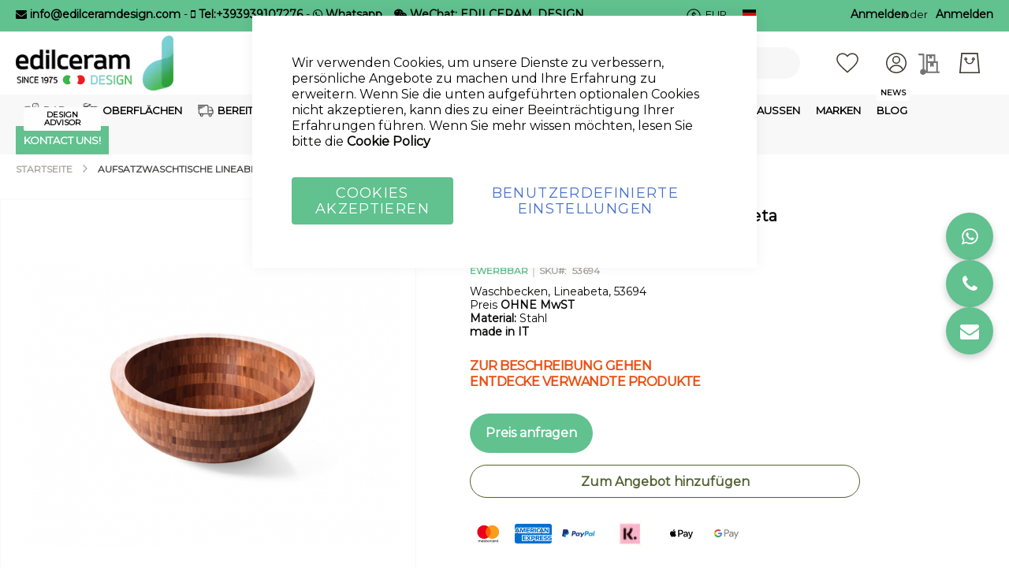

--- FILE ---
content_type: text/html; charset=UTF-8
request_url: https://edilceramdesign.de/aufsatzwaschbecken-lineabeta-waschbecken-aufsatzwaschbecken-53694.html
body_size: 71598
content:
<!doctype html>
<html lang="de-DE">
    <head prefix="og: http://ogp.me/ns# fb: http://ogp.me/ns/fb# product: http://ogp.me/ns/product#">
                <meta charset="utf-8"/>
<meta name="title" content="Lineabeta Acquaio Waschbecken 53694"/>
<meta name="description" content="Waschbecken Lineabeta Acquaio"/>
<meta name="keywords" content="Waschbecken, Aufsatzwaschtische Lineabeta Aufsatzwaschtisch 53694, Lineabeta,"/>
<meta name="robots" content="INDEX,FOLLOW"/>
<meta name="viewport" content="width=device-width, initial-scale=1"/>
<meta name="format-detection" content="telephone=no"/>
<title>Lineabeta Acquaio Waschbecken 53694</title>
<link  rel="stylesheet" type="text/css"  media="all" href="https://edilceramdesign.de/static/version1767374570/_cache/merged/43beaa12466c01ce7425f5bee973107f.css" />
<link  rel="stylesheet" type="text/css"  media="screen and (min-width: 768px)" href="https://edilceramdesign.de/static/version1767374570/frontend/Amasty/LevelzeroJet/de_DE/css/styles-l.css" />
<link  rel="stylesheet" type="text/css"  media="print" href="https://edilceramdesign.de/static/version1767374570/frontend/Amasty/LevelzeroJet/de_DE/css/print.css" />

<link  rel="preload" as="font" type="font/woff2" crossorigin="anonymous" href="https://edilceramdesign.de/static/version1767374570/frontend/Amasty/LevelzeroJet/de_DE/fonts/Blank-Theme-Icons/Blank-Theme-Icons.woff2" />
<link  rel="preconnect" crossorigin="" href="https://fonts.gstatic.com/" />
<link  rel="preload" as="style" href="https://fonts.googleapis.com/css?family=Montserrat&display=swap" />
<link  rel="stylesheet" href="https://fonts.googleapis.com/css?family=Montserrat&display=swap" />
<link  rel="canonical" href="https://edilceramdesign.de/aufsatzwaschbecken-lineabeta-waschbecken-aufsatzwaschbecken-53694.html" />
<link  rel="icon" type="image/x-icon" href="https://edilceramdesign.de/media/favicon/default/favicon-edilceram-design.png" />
<link  rel="shortcut icon" type="image/x-icon" href="https://edilceramdesign.de/media/favicon/default/favicon-edilceram-design.png" />



<!--Start of Tawk.to Script-->

<!--End of Tawk.to Script-->

<script type="text&#x2F;javascript">    window.dataLayer = window.dataLayer || [];
    function gtag() { dataLayer.push(arguments) }

    window.amConsentManager = window.amConsentManager || {
        consentStates: {
            denied: 'denied',
            granted: 'granted'
        },
        storageName: 'amConsentMode',
        gdprCookie: {
            cookieGroupName: 'amcookie_allowed',
            allCookiesAllowed: '0'
        },
        defaultConsentTypesData: {"ad_storage":{"default":"0","group":"2"},"analytics_storage":{"default":"0","group":"3"},"ad_user_data":{"default":"0","group":"2"},"ad_personalization":{"default":"0","group":"2"},"personalization_storage":{"default":"0","group":"2"},"functionality_storage":{"default":"0","group":"2"},"security_storage":{"default":"0","group":"2"}},
        currentStoreId: 5,
        init: function () {
            this.initStorage();
            this.setDefaultConsent();
        },
        initStorage: function () {
            const persistedConsentTypes = this.getPersistedConsentTypeState();

            if (Object.keys(persistedConsentTypes).length !== 0 && !this.shouldResetConsentState(persistedConsentTypes)) {
                return;
            }

            let consentState = {};
            for (const [type, data] of Object.entries(this.defaultConsentTypesData)) {
                consentState[type] = {
                    group: data.group,
                    status: data.default === '1' ? this.consentStates.granted : this.consentStates.denied
                };
            }

            this.resetAllowedCookiesGroups();
            this.persistConsentTypeState(consentState);
        },
        setDefaultConsent: function () {
            gtag('consent', 'default', this.getPersistedConsentTypeStateForGtag());
        },
        updateConsent: function (consent) {
            const storageConsent = this.getPersistedConsentTypeState();
            const consentState = {...storageConsent, ...consent};

            this.persistConsentTypeState(consentState);
            gtag('consent', 'update', this.getPersistedConsentTypeStateForGtag());
        },
        getConsentTypeStateByGroupIds: function (groups) {
            let consentTypeState = {};

            for (const [type, data] of Object.entries(this.defaultConsentTypesData)) {
                consentTypeState[type] = {
                    group: data.group,
                    status: (groups.includes(data.group) || groups.includes(this.gdprCookie.allCookiesAllowed))
                        ? this.consentStates.granted
                        : this.consentStates.denied
                }
            }

            return consentTypeState;
        },
        persistConsentTypeState: function (consentTypeState) {
            let persistedState = this.getPersistedConsentTypeState(false);
            persistedState[this.currentStoreId] = consentTypeState;
            localStorage.setItem(this.storageName, JSON.stringify(persistedState));
        },
        getPersistedConsentTypeState: function (forCurrentStore = true) {
            let persistedStates = JSON.parse(localStorage.getItem(this.storageName)) ?? {};

            if (forCurrentStore) {
                return persistedStates?.[this.currentStoreId] ?? {};
            }

            return persistedStates;
        },
        getPersistedConsentTypeStateForGtag: function () {
            let consentTypeState = {};
            let persistedState = this.getPersistedConsentTypeState();

            for (const [type, data] of Object.entries(persistedState)) {
                consentTypeState[type] = data.status;
            }

            return consentTypeState;
        },
        shouldResetConsentState: function (persistedConsentTypes) {
            if (Object.keys(persistedConsentTypes).length != Object.keys(this.defaultConsentTypesData).length
                || !document.cookie.includes(this.gdprCookie.cookieGroupName)
            ) {
                return true;
            }

            for (const [type, data] of Object.entries(persistedConsentTypes)) {
                if (data.group !== this.defaultConsentTypesData[type].group) {
                    return true;
                }
            }

            return false;
        },
        resetAllowedCookiesGroups: function () {
            document.cookie = this.gdprCookie.cookieGroupName + '=0;max-age=-1;domain=' + location.hostname;
        }
    };

    window.amConsentManager.init();</script>            

<script type="text&#x2F;javascript">window.dataLayer = window.dataLayer || [];
window.getAmGa4Cookie = function () {
    let cookies = {};
    document.cookie.split(';').forEach(function (el) {
        let [key, value] = el.split('=');
        cookies[key.trim()] = value;
    });

    return cookies['amga4_customer']
        ? decodeURIComponent(cookies['amga4_customer'])
        : '{}';
};

(function () {
        /**
     * @var {[Object]}
     */
    const userProperties = JSON.parse(window.getAmGa4Cookie());

    if (userProperties.customerGroup) {
        window.dataLayer.push({'customerGroup': userProperties.customerGroup});
    }
    if (userProperties.customerId) {
        window.dataLayer.push({'customerId': userProperties.customerId});
    }
        /**
     * @var {[Object]}
     */
    const dataToPush = JSON.parse('\u005B\u007B\u0022ecommerce\u0022\u003Anull\u007D,\u007B\u0022event\u0022\u003A\u0022view_item\u0022,\u0022ecommerce\u0022\u003A\u007B\u0022items\u0022\u003A\u005B\u007B\u0022item_name\u0022\u003A\u0022Aufsatzwaschtische\u0020Lineabeta\u0020Aufsatzwaschtisch\u002053694\u0022,\u0022item_id\u0022\u003A\u002253694\u0022,\u0022currency\u0022\u003A\u0022EUR\u0022,\u0022item_brand\u0022\u003A\u0022Lineabeta\u0022,\u0022item_category\u0022\u003A\u0022Bad\u0022,\u0022price\u0022\u003A0\u007D\u005D\u007D\u007D\u005D');

    dataToPush.forEach((dataObject) => {
        window.dataLayer.push(dataObject);
    });
})();
</script>
<!-- Google Tag Manager -->
<script type="text&#x2F;javascript">function callAmGA4GTM () {
(function(w,d,s,l,i){w[l]=w[l]||[];w[l].push({'gtm.start':
new Date().getTime(),event:'gtm.js'});var f=d.getElementsByTagName(s)[0],
j=d.createElement(s),dl=l!='dataLayer'?'&l='+l:'';j.async=true;j.src=
'https://www.googletagmanager.com/gtm.js?id='+i+dl;var n=d.querySelector('[nonce]');
n&&j.setAttribute('nonce',n.nonce||n.getAttribute('nonce'));f.parentNode.insertBefore(j,f);
})(window,document,'script','dataLayer', 'GTM-WKV3276');
}
</script><!-- End Google Tag Manager -->
<script type="text&#x2F;javascript">(function () {
            callAmGA4GTM();
    })();
</script>
<meta property="og:type" content="product"/>

    <meta property="og:title" content="Aufsatzwaschtische Lineabeta Aufsatzwaschtisch 53694 "/>

    <meta property="og:description" content="Entdecken Sie in unserem Katalog Aufsatzwaschtische Lineabeta Aufsatzwaschtisch 53694, spezielle Angebote mit versichertem Versand und erleichterter MWSt"/>

<meta property="og:url" content="https://edilceramdesign.de/aufsatzwaschbecken-lineabeta-waschbecken-aufsatzwaschbecken-53694.html"/>

    <meta property="og:image" content="https://edilceramdesign.de/media/catalog/product/cache/dc853dd51501aa4581444c795d9c3089/l/i/lineabeta-acquaio-53694.jpg"/>

<meta property="og:site_name" content="edilceram design"/>


<link rel="alternate" hreflang="en-US" href="https://edilceramdesign.com/counter-top-washbasins-lineabeta-sink-counter-top-basin-53694.html" />
<link rel="alternate" hreflang="de-DE" href="https://edilceramdesign.de/aufsatzwaschbecken-lineabeta-waschbecken-aufsatzwaschbecken-53694.html" />
<link rel="alternate" hreflang="es-ES" href="https://edilceramdesign.es/lavabos-sobre-encimera-lineabeta-fregadero-lavabo-sobre-encimera-53694.html" />
<link rel="alternate" hreflang="fr-FR" href="https://edilceramdesign.fr/vasques-a-poser-lineabeta-evier-vasque-a-poser-53694.html" />
<link rel="alternate" hreflang="zh-Hans-CN" href="https://edilceramdesign.hk/taishangxilianpen-lineabeta-sink-counter-top-basin-53694.html" />
<link rel="alternate" hreflang="it-IT" href="https://edilceramdesign.it/lavabi-da-appoggio-lineabeta-acquaio-lavabo-da-appoggio-53694.html" />
<link rel="alternate" hreflang="x-default" href="https://edilceramdesign.com/counter-top-washbasins-lineabeta-sink-counter-top-basin-53694.html" />
<style>
        #confirmBox,
    .am-related-title > .am-title {
        background-color: #FFFFFF;
    }
    
        #confirmBox a,
    #confirmBox a:hover,
    #confirmBox a:active,
    #confirmBox .amrelated-confirm-header {
        color: #61C18F;
    }
    
        .amcart-confirm-buttons .button {
        color: #FFFFFF;
    }
    
        .amcart-confirm-buttons .am-btn-left {
        background-color: #BBBBBB;
    }
    
        .amcart-confirm-buttons .am-btn-right {
        background-color: #61C18F;
    }
    
        .amcart-confirm-buttons,
    .amcart-confirm-buttons .checkout,
    .amcart-confirm-buttons .checkout:hover,
    .amcart-confirm-buttons .checkout:active,
    .amcart-message-box,
    .am-related-box,
    #am-a-count,
    #am-a-count:visited,
    .am-related-title > .am-title {
        color: #000000;
    }
    </style>
    </head>
    <body data-container="body"
          data-mage-init='{"loaderAjax": {}, "loader": { "icon": "https://edilceramdesign.de/static/version1767374570/frontend/Amasty/LevelzeroJet/de_DE/images/loader-2.gif"}}'
        id="html-body" class="amasty-jet-theme amasty-mega-menu catalog-product-view product-aufsatzwaschbecken-lineabeta-waschbecken-aufsatzwaschbecken-53694 am-tabs-view page-layout-1column">
        






<div class="cookie-status-message" id="cookie-status">
    The store will not work correctly when cookies are disabled.</div>




    <noscript>
        <div class="message global noscript">
            <div class="content">
                <p>
                    <strong>JavaScript scheint in Ihrem Browser deaktiviert zu sein.</strong>
                    <span>
                        Um unsere Website in bester Weise zu erfahren, aktivieren Sie Javascript in Ihrem Browser.                    </span>
                </p>
            </div>
        </div>
    </noscript>


<!-- Google Tag Manager (noscript) -->
<noscript>
    <iframe src="https://www.googletagmanager.com/ns.html?id=GTM-WKV3276"
            height="0" width="0" style="display:none;visibility:hidden"></iframe>
</noscript>
<!-- End Google Tag Manager (noscript) -->





    
    <!-- ko scope: 'gdpr-cookie-modal' -->
        <!--ko template: getTemplate()--><!-- /ko -->
    <!-- /ko -->
    <style>
        .amgdprjs-bar-template {
            z-index: 999;
                    bottom: 0;
                }
    </style>


    

            
    <div class="page-wrapper"><header id="ammenu-header-container" class="ammenu-header-container page-header">
    <style>
        .page-header .panel.header,
        .page-header .header.content,
        .sections.nav-sections .navigation {
            max-width: 1440px;
        }
    </style>
<div class="panel wrapper"><div class="panel header"><style>#html-body [data-pb-style=I61XSBU],#html-body [data-pb-style=Y852GVS]{background-position:left top;background-size:cover;background-repeat:no-repeat;background-attachment:scroll}#html-body [data-pb-style=I61XSBU]{justify-content:flex-start;display:flex;flex-direction:column}#html-body [data-pb-style=Y852GVS]{align-self:stretch}#html-body [data-pb-style=QJ2GES7]{display:flex;width:100%}#html-body [data-pb-style=VYYYPEE]{justify-content:flex-start;display:flex;flex-direction:column;background-position:left top;background-size:cover;background-repeat:no-repeat;background-attachment:scroll;width:100%;align-self:stretch}</style><div data-content-type="row" data-appearance="contained" data-element="main"><div class="contanctop-sx" data-enable-parallax="0" data-parallax-speed="0.5" data-background-images="{}" data-background-type="image" data-video-loop="true" data-video-play-only-visible="true" data-video-lazy-load="true" data-video-fallback-src="" data-element="inner" data-pb-style="I61XSBU"><div class="pagebuilder-column-group" data-background-images="{}" data-content-type="column-group" data-appearance="default" data-grid-size="12" data-element="main" data-pb-style="Y852GVS"><div class="pagebuilder-column-line" data-content-type="column-line" data-element="main" data-pb-style="QJ2GES7"><div class="pagebuilder-column" data-content-type="column" data-appearance="full-height" data-background-images="{}" data-element="main" data-pb-style="VYYYPEE"><div data-content-type="html" data-appearance="default" data-element="main" data-decoded="true"><style>
.pop-form {text-align: left; float:right !important; margin-left: 15px;}

footer.modal-footer {
    display: none !important;
}
.modal-inner-wrap {
    background: #fff !important;
}

a#click-me {
    font-weight: 100;
    font-size: 1.4rem !important;
    color: #000 !important;
}


</style>


<div style="font-size:1.4rem;">

<a title="info@edilceramdesign.com" href="mailto:info@edilceramdesign.com" target="_blank" rel="noopener"><i class="fa fa-envelope" aria-hidden="true"></i> info@edilceramdesign.com</a> - 


<a title="Tel:+393939107276" href="tel:+393939107276" target="_blank" rel="noopener"><i class="fa fa-mobile" aria-hidden="true"></i> Tel:+393939107276</a> - 


<a title="WhatsApp" href="https://api.whatsapp.com/send?phone=393939107276&amp;" target="_blank" rel="noopener"><i class="fa fa-whatsapp"></i> Whatsapp</a> 



    <div class="pop-form wechat">
        <a href="#" id="click-me" rel="noopener"><i class="fa fa-weixin"></i><strong> WeChat: EDILCERAM_DESIGN</strong></a>
    </div>

    <div id="popup-modal" style="display:none;">
        
<picture>
            <source type="image/webp" srcset="https://edilceramdesign.de/media/wysiwyg/wechat_qrcode_edilceram_1.webp">
        <img src="https://edilceramdesign.it/media/wysiwyg/wechat_qrcode_edilceram_1.png" alt="" width="170" height="176"></picture>

    </div>
</div>




</div></div></div></div></div></div><a class="action skip contentarea"
   href="#contentarea">
    <span>
        Zum Inhalt springen    </span>
</a>

<div class="amtheme-compare-link" data-bind="scope: 'compareProducts'" data-role="compare-products-link">
    <a class="amtheme-link compare"
       title="Produkte vergleichen"
       data-bind="attr: {'href': compareProducts().listUrl}, css: {'-show': !!compareProducts().count}">
        <svg class="amtheme-icon">
            <use xlink:href="#icon-compare"/>
        </svg>
        <span>Vergleichen</span>
        <span class="amtheme-counter" data-bind="text: compareProducts().count"></span>
    </a>
</div>


                <div class="switcher currency switcher-currency" id="switcher-currency">
        <strong class="label switcher-label">Währung</strong>
        <div class="actions dropdown options switcher-options">
            <div class="action toggle switcher-trigger"
                 id="switcher-currency-trigger"
                 data-mage-init='{"dropdown":{}}'
                 data-toggle="dropdown"
                 data-trigger-keypress-button="true">
                <svg class="amtheme-icon" focusable="false">
                    <use xlink:href="#icon-currency"></use>
                </svg>
                <strong class="language-EUR">
                    EUR                </strong>
            </div>
            <ul class="dropdown switcher-dropdown" data-target="dropdown">
                                                            <li class="currency-AUD switcher-option">
                            <a href="#" data-post='{"action":"https:\/\/edilceramdesign.de\/directory\/currency\/switch\/","data":{"currency":"AUD"}}'>
                                AUD - Australischer Dollar                            </a>
                        </li>
                                                                                <li class="currency-GBP switcher-option">
                            <a href="#" data-post='{"action":"https:\/\/edilceramdesign.de\/directory\/currency\/switch\/","data":{"currency":"GBP"}}'>
                                GBP - Britisches Pfund                            </a>
                        </li>
                                                                                <li class="currency-CAD switcher-option">
                            <a href="#" data-post='{"action":"https:\/\/edilceramdesign.de\/directory\/currency\/switch\/","data":{"currency":"CAD"}}'>
                                CAD - Kanadischer Dollar                            </a>
                        </li>
                                                                                                                    <li class="currency-HKD switcher-option">
                            <a href="#" data-post='{"action":"https:\/\/edilceramdesign.de\/directory\/currency\/switch\/","data":{"currency":"HKD"}}'>
                                HKD - Hongkong-Dollar                            </a>
                        </li>
                                                                                <li class="currency-INR switcher-option">
                            <a href="#" data-post='{"action":"https:\/\/edilceramdesign.de\/directory\/currency\/switch\/","data":{"currency":"INR"}}'>
                                INR - Indische Rupie                            </a>
                        </li>
                                                                                <li class="currency-PLN switcher-option">
                            <a href="#" data-post='{"action":"https:\/\/edilceramdesign.de\/directory\/currency\/switch\/","data":{"currency":"PLN"}}'>
                                PLN - Polnischer Złoty                            </a>
                        </li>
                                                                                <li class="currency-SGD switcher-option">
                            <a href="#" data-post='{"action":"https:\/\/edilceramdesign.de\/directory\/currency\/switch\/","data":{"currency":"SGD"}}'>
                                SGD - Singapur-Dollar                            </a>
                        </li>
                                                                                <li class="currency-CHF switcher-option">
                            <a href="#" data-post='{"action":"https:\/\/edilceramdesign.de\/directory\/currency\/switch\/","data":{"currency":"CHF"}}'>
                                CHF - Schweizer Franken                            </a>
                        </li>
                                                                                <li class="currency-USD switcher-option">
                            <a href="#" data-post='{"action":"https:\/\/edilceramdesign.de\/directory\/currency\/switch\/","data":{"currency":"USD"}}'>
                                USD - US-Dollar                            </a>
                        </li>
                                                </ul>
        </div>
    </div>
    <div class="switcher language switcher-language"
     data-ui-id="language-switcher"
     id="switcher-language">
    <strong class="label switcher-label"><span>Sprache</span></strong>
    <div class="actions dropdown options switcher-options">
        <div class="action toggle switcher-trigger"
             id="switcher-language-trigger"
             data-mage-init='{"dropdown":{}}'
             data-toggle="dropdown"
             data-trigger-keypress-button="true">
            <strong class="view-de">
                                <span class="flag-icon flag-icon-de"></span>
                            </strong>
        </div>
        <ul class="dropdown switcher-dropdown"
            data-target="dropdown">
                                                                            <li class="view-en switcher-option has-flag">
                        <a href="#" data-post='{"action":"https:\/\/edilceramdesign.de\/stores\/store\/redirect\/","data":{"___store":"en","___from_store":"de","uenc":"aHR0cHM6Ly9lZGlsY2VyYW1kZXNpZ24uY29tL2F1ZnNhdHp3YXNjaGJlY2tlbi1saW5lYWJldGEtd2FzY2hiZWNrZW4tYXVmc2F0endhc2NoYmVja2VuLTUzNjk0Lmh0bWw~"}}'>
                                                            <span class="flag-icon flag-icon-us"></span>
                                                        English                        </a>
                    </li>
                                                                <li class="view-es switcher-option has-flag">
                        <a href="#" data-post='{"action":"https:\/\/edilceramdesign.de\/stores\/store\/redirect\/","data":{"___store":"es","___from_store":"de","uenc":"aHR0cHM6Ly9lZGlsY2VyYW1kZXNpZ24uZXMvYXVmc2F0endhc2NoYmVja2VuLWxpbmVhYmV0YS13YXNjaGJlY2tlbi1hdWZzYXR6d2FzY2hiZWNrZW4tNTM2OTQuaHRtbA~~"}}'>
                                                            <span class="flag-icon flag-icon-es"></span>
                                                        Español                        </a>
                    </li>
                                                                <li class="view-fr switcher-option has-flag">
                        <a href="#" data-post='{"action":"https:\/\/edilceramdesign.de\/stores\/store\/redirect\/","data":{"___store":"fr","___from_store":"de","uenc":"aHR0cHM6Ly9lZGlsY2VyYW1kZXNpZ24uZnIvYXVmc2F0endhc2NoYmVja2VuLWxpbmVhYmV0YS13YXNjaGJlY2tlbi1hdWZzYXR6d2FzY2hiZWNrZW4tNTM2OTQuaHRtbA~~"}}'>
                                                            <span class="flag-icon flag-icon-fr"></span>
                                                        Français                        </a>
                    </li>
                                                                <li class="view-it switcher-option has-flag">
                        <a href="#" data-post='{"action":"https:\/\/edilceramdesign.de\/stores\/store\/redirect\/","data":{"___store":"it","___from_store":"de","uenc":"aHR0cHM6Ly9lZGlsY2VyYW1kZXNpZ24uaXQvYXVmc2F0endhc2NoYmVja2VuLWxpbmVhYmV0YS13YXNjaGJlY2tlbi1hdWZzYXR6d2FzY2hiZWNrZW4tNTM2OTQuaHRtbA~~"}}'>
                                                            <span class="flag-icon flag-icon-it"></span>
                                                        Italiano                        </a>
                    </li>
                                                                <li class="view-hk switcher-option has-flag">
                        <a href="#" data-post='{"action":"https:\/\/edilceramdesign.de\/stores\/store\/redirect\/","data":{"___store":"hk","___from_store":"de","uenc":"aHR0cHM6Ly9lZGlsY2VyYW1kZXNpZ24uaGsvYXVmc2F0endhc2NoYmVja2VuLWxpbmVhYmV0YS13YXNjaGJlY2tlbi1hdWZzYXR6d2FzY2hiZWNrZW4tNTM2OTQuaHRtbA~~"}}'>
                                                            <span class="flag-icon flag-icon-hk"></span>
                                                        中国人                        </a>
                    </li>
                                    </ul>
    </div>
</div>
<ul class="header links">
<li class="authorization-link "
    data-label="oder"
    title="Anmelden"
    aria-label="Anmelden">
    <a href="https://edilceramdesign.de/customer/account/login/"                title="Anmelden"
        aria-label="Anmelden">
        Anmelden    </a>
</li>

<li><a href="https://edilceramdesign.de/customer/account/create/" id="id2q5jxd9c" >Anmelden</a></li></ul></div></div><div class="header content">
<!-- ko scope: 'index = ammenu_hamburger_toggle' -->
    <!-- ko if: $data.source.isMobile() || false -->
        <button class="ammenu-button -hamburger -trigger"
                aria-controls="ammenu-sidebar"
                aria-haspopup="menu"
                type="button"
                title="Toggling menu"
                data-bind="
                    style: {
                        color: color_settings.hamburger_icon_color
                    },
                    event: {
                        click: toggling
                    },
                    attr: {
                        'aria-expanded': isOpen().toString(),
                        'aria-hidden': $data.source.isMobile() ? 'true' : 'false'
                    }">
        </button>
                    <style>
                @media (min-width: 1025px) {
                    .ammenu-button.-hamburger.-trigger {
                        display: none;
                    }
                }
            </style>
            <!-- /ko -->
<!-- /ko -->


<a class="logo ammenu-logo "
   href="https://edilceramdesign.de/"
   title="Edilceram"
   aria-label="store logo">
            
<picture class="logo-image">
            <source type="image/webp" srcset="https://edilceramdesign.de/media/logo/default/logo-edilceram-design-small.webp">
        <img src="https://edilceramdesign.de/media/logo/default/logo-edilceram-design-small.png"
             title="Edilceram"
             alt="Edilceram"
             class="logo-image"
                         /></picture>

        </a>

<div class="block block-search -header" data-amtheme-js="search">
    <div class="block block-title">Search</div>
    <div class="block block-content">
        <form class="form minisearch"
              id="search_mini_form"
              action="https://edilceramdesign.de/catalogsearch/result/"
              data-amtheme-js="form-minisearch"
              method="get">
            <div class="field search">
                <label class="label" for="search" data-role="minisearch-label">
                    Search                </label>
                <div class="control">
                    <input id="search"
                           data-mage-init='{"quickSearch":{"formSelector":"#search_mini_form","url":"https://edilceramdesign.de/search/ajax/suggest/","destinationSelector":"#search_autocomplete"} }'
                           type="text"
                           name="q"
                           value=""
                           placeholder="Produkt Suche"
                           class="input-text"
                           maxlength="128"
                           role="combobox"
                           aria-haspopup="false"
                           aria-autocomplete="both"
                           autocomplete="off"
                           aria-expanded="false"
                           data-amtheme-js="search-input" />
                    <div id="search_autocomplete" class="search-autocomplete"></div>
                    
<div data-bind="scope: 'searchsuiteautocomplete_form'">
    <!-- ko template: getTemplate() --><!-- /ko -->
</div>

                </div>
            </div>
            <div class="actions">
                <button type="submit"
                    title="Search"
                    class="action search"
                    aria-label="Search"
                    data-amtheme-js="search-btn" >
                    <svg class="amtheme-icon">
                        <use xlink:href="#icon-search" />
                    </svg>
                </button>
            </div>
            <button type="button"
                    title="Zurücksetzen"
                    class="action amtheme-reset am-opacity-clear  am-no-display-desktop"
                    aria-label="Zurücksetzen"
                    data-amtheme-js="search-reset" >
                <svg class="amtheme-icon -circle -reset">
                    <use xlink:href="#icon-close" />
                </svg>
            </button>
            <button type="reset"
                    title="Schließen"
                    class="action amtheme-close am-opacity-clear am-no-display-desktop"
                    aria-label="Schließen"
                    data-amtheme-js="search-close" >
                <svg class="amtheme-icon">
                    <use xlink:href="#icon-arrow-left-min" />
                </svg>
            </button>
        </form>
    </div>
</div>
<div class="amtheme-icons-container">
    <div class="amtheme-header-icon">
        <a href="https://edilceramdesign.de/wishlist/"
           class="amtheme-link"
           aria-label="Meine Wunschliste"
           title="Meine Wunschliste" >
            <svg class="amtheme-icon -hover-bg">
                <use xlink:href="#icon-wishlist"></use>
            </svg>
        </a>
    </div>

<div class="account-icon amtheme-header-icon am-no-display-mobile ">
            <a href="https://edilceramdesign.de/customer/account/login/"            title="Konto"
            aria-label="Konto">
            <svg class="amtheme-icon">
                <use xlink:href="#icon-account"></use>
            </svg>
        </a>
    </div>
<div data-block="quotecart" class="amquote-cart-wrapper minicart-wrapper">
    <a class="amquote-showcart action" href="https://edilceramdesign.de/request_quote/cart/"
       data-bind="scope: 'quotecart_content'" title="Zitat">
        <span class="text">Zitat</span>
        <span class="counter qty empty"
              data-bind="css: { empty: !!getCartParam('summary_count') == false }, blockLoader: isLoading">
            <span class="counter-number"><!-- ko text: getCartParam('summary_count') --><!-- /ko --></span>
            <span class="counter-label">
            <!-- ko if: getCartParam('summary_count') -->
                <!-- ko text: getCartParam('summary_count') --><!-- /ko -->
                <!-- ko i18n: 'items' --><!-- /ko -->
                <!-- /ko -->
            </span>
        </span>
    </a>
    <div class="block block-quotecart block-minicart"
         data-role="dropdownDialog"
         data-mage-init='{"dropdownDialog":{
                "appendTo":"[data-block=quotecart]",
                "triggerTarget":".amquote-showcart",
                "timeout": "2000",
                "closeOnMouseLeave": false,
                "closeOnEscape": true,
                "triggerClass":"-active",
                "parentClass":"-active",
                "buttons":[]}}'>
        <div id="quotecart-content-wrapper" data-bind="scope: 'quotecart_content'">
            <!-- ko template: getTemplate() --><!-- /ko -->
        </div>
            </div>

    

    
</div>

<div data-block="minicart" class="minicart-wrapper amtheme-header-icon" data-amtheme-js="minicart">
    <a class="action showcart" href="https://edilceramdesign.de/checkout/cart/"
       data-bind="scope: 'minicart_content'"
       aria-label="Mein&#x20;Warenkorb"
       title="Mein&#x20;Warenkorb" >
        <svg class="amtheme-icon -hover-bg" focusable="false">
            <use xlink:href="#icon-cart" />
        </svg>
        <span class="counter qty empty"
              data-bind="css: {
                        empty: !!getCartParam('summary_count') == false && !isLoading()
                    },
                    blockLoader: isLoading">
            <span class="counter-number">
                <!-- ko text: getCartParam('summary_count') --><!-- /ko -->
            </span>
            <span class="counter-label">
                <!-- ko if: getCartParam('summary_count') -->
                    <!-- ko text: getCartParam('summary_count') --><!-- /ko -->
                    <!-- ko i18n: 'items' --><!-- /ko -->
                <!-- /ko -->
            </span>
        </span>
    </a>
        
    
</div>
</div>

<div class="widget block block-static-block">
    </div>
</div>

    



<div class="ammenu-robots-navigation">
    <nav class="navigation" data-action="navigation" aria-disabled="true" aria-hidden="true" tabindex="-1">
        <ul aria-disabled="true" aria-hidden="true">
                            
<li class="category-item nav-0" role="presentation">
    <a href="https://edilceramdesign.de/bad"
       tabindex="-1"
       title="Bad">
        Bad    </a>
            <ul class="submenu">
                            
<li class="category-item nav-0-0" role="presentation">
    <a href="https://edilceramdesign.de/bad/armaturen"
       tabindex="-1"
       title="Armaturen">
        Armaturen    </a>
            <ul class="submenu">
                            
<li class="category-item nav-0-0-0" role="presentation">
    <a href="https://edilceramdesign.de/bad/armaturen/waschtischarmaturen"
       tabindex="-1"
       title="Waschtischarmaturen">
        Waschtischarmaturen    </a>
    </li>

                            
<li class="category-item nav-0-0-1" role="presentation">
    <a href="https://edilceramdesign.de/bad/armaturen/waschtischauslaufe"
       tabindex="-1"
       title="Waschtischausl&#xE4;ufe">
        Waschtischausläufe    </a>
    </li>

                            
<li class="category-item nav-0-0-2" role="presentation">
    <a href="https://edilceramdesign.de/bad/armaturen/bidet-armaturen"
       tabindex="-1"
       title="Bidet-Armaturen">
        Bidet-Armaturen    </a>
    </li>

                            
<li class="category-item nav-0-0-3" role="presentation">
    <a href="https://edilceramdesign.de/bad/armaturen/wannenarmaturen"
       tabindex="-1"
       title="Wannenarmaturen">
        Wannenarmaturen    </a>
    </li>

                            
<li class="category-item nav-0-0-4" role="presentation">
    <a href="https://edilceramdesign.de/bad/armaturen/wannenauslauf"
       tabindex="-1"
       title="Wannenauslauf">
        Wannenauslauf    </a>
    </li>

                            
<li class="category-item nav-0-0-5" role="presentation">
    <a href="https://edilceramdesign.de/bad/armaturen/einbauteil"
       tabindex="-1"
       title="Einbauteil">
        Einbauteil    </a>
    </li>

                    </ul>
    </li>

                            
<li class="category-item nav-0-1" role="presentation">
    <a href="https://edilceramdesign.de/bad/dusche"
       tabindex="-1"
       title="Dusche">
        Dusche    </a>
            <ul class="submenu">
                            
<li class="category-item nav-0-1-0" role="presentation">
    <a href="https://edilceramdesign.de/bad/dusche/duschwannen"
       tabindex="-1"
       title="Duschwannen">
        Duschwannen    </a>
    </li>

                            
<li class="category-item nav-0-1-1" role="presentation">
    <a href="https://edilceramdesign.de/bad/dusche/duschkabine"
       tabindex="-1"
       title="Duschkabine">
        Duschkabine    </a>
    </li>

                            
<li class="category-item nav-0-1-2" role="presentation">
    <a href="https://edilceramdesign.de/bad/dusche/brausegarnitur"
       tabindex="-1"
       title="Brausegarnitur">
        Brausegarnitur    </a>
    </li>

                            
<li class="category-item nav-0-1-3" role="presentation">
    <a href="https://edilceramdesign.de/bad/dusche/duschmischer"
       tabindex="-1"
       title="Duschmischer">
        Duschmischer    </a>
    </li>

                            
<li class="category-item nav-0-1-4" role="presentation">
    <a href="https://edilceramdesign.de/bad/dusche/thermostatische-duschmischer"
       tabindex="-1"
       title="Thermostatische&#x20;Duschmischer">
        Thermostatische Duschmischer    </a>
    </li>

                            
<li class="category-item nav-0-1-5" role="presentation">
    <a href="https://edilceramdesign.de/bad/dusche/duschkopfe"
       tabindex="-1"
       title="Duschk&#xF6;pfe">
        Duschköpfe    </a>
    </li>

                            
<li class="category-item nav-0-1-6" role="presentation">
    <a href="https://edilceramdesign.de/bad/dusche/schiebestangen-mit-handbrause"
       tabindex="-1"
       title="Schiebestangen&#x20;mit&#x20;Handbrause">
        Schiebestangen mit Handbrause    </a>
    </li>

                            
<li class="category-item nav-0-1-7" role="presentation">
    <a href="https://edilceramdesign.de/bad/dusche/duschsaulen"
       tabindex="-1"
       title="Duschs&#xE4;ulen">
        Duschsäulen    </a>
    </li>

                    </ul>
    </li>

                            
<li class="category-item nav-0-2" role="presentation">
    <a href="https://edilceramdesign.de/bad/badewannen"
       tabindex="-1"
       title="Badewannen">
        Badewannen    </a>
    </li>

                            
<li class="category-item nav-0-3" role="presentation">
    <a href="https://edilceramdesign.de/bad/whirlpool-bader"
       tabindex="-1"
       title="Whirlpool-B&#xE4;der">
        Whirlpool-Bäder    </a>
    </li>

                            
<li class="category-item nav-0-4" role="presentation">
    <a href="https://edilceramdesign.de/bad/toiletten"
       tabindex="-1"
       title="Toiletten">
        Toiletten    </a>
            <ul class="submenu">
                            
<li class="category-item nav-0-4-0" role="presentation">
    <a href="https://edilceramdesign.de/bad/toiletten/wc-becken"
       tabindex="-1"
       title="WC-Becken">
        WC-Becken    </a>
    </li>

                            
<li class="category-item nav-0-4-1" role="presentation">
    <a href="https://edilceramdesign.de/bad/toiletten/bidet-de"
       tabindex="-1"
       title="Bidet">
        Bidet    </a>
    </li>

                            
<li class="category-item nav-0-4-2" role="presentation">
    <a href="https://edilceramdesign.de/bad/toiletten/wc-sitze"
       tabindex="-1"
       title="WC-Sitze">
        WC-Sitze    </a>
    </li>

                            
<li class="category-item nav-0-4-3" role="presentation">
    <a href="https://edilceramdesign.de/bad/toiletten/wc-betatigungsplatten"
       tabindex="-1"
       title="wc-bet&#xE4;tigungsplatten">
        wc-betätigungsplatten    </a>
    </li>

                            
<li class="category-item nav-0-4-4" role="presentation">
    <a href="https://edilceramdesign.de/bad/toiletten/wc-spulkasten"
       tabindex="-1"
       title="WC-Sp&#xFC;lk&#xE4;sten">
        WC-Spülkästen    </a>
    </li>

                            
<li class="category-item nav-0-4-5" role="presentation">
    <a href="https://edilceramdesign.de/bad/toiletten/hydrobursten"
       tabindex="-1"
       title="Hydrob&#xFC;rsten">
        Hydrobürsten    </a>
    </li>

                            
<li class="category-item nav-0-4-6" role="presentation">
    <a href="https://edilceramdesign.de/bad/toiletten/urinale"
       tabindex="-1"
       title="Urinale">
        Urinale    </a>
    </li>

                    </ul>
    </li>

                            
<li class="category-item nav-0-5" role="presentation">
    <a href="https://edilceramdesign.de/bad/spiegel"
       tabindex="-1"
       title="Spiegel">
        Spiegel    </a>
    </li>

                            
<li class="category-item nav-0-6" role="presentation">
    <a href="https://edilceramdesign.de/bad/container-spiegel"
       tabindex="-1"
       title="Container-Spiegel">
        Container-Spiegel    </a>
    </li>

                            
<li class="category-item nav-0-7" role="presentation">
    <a href="https://edilceramdesign.de/bad/aufsatzwaschbecken"
       tabindex="-1"
       title="Aufsatzwaschbecken">
        Aufsatzwaschbecken    </a>
    </li>

                            
<li class="category-item nav-0-8" role="presentation">
    <a href="https://edilceramdesign.de/bad/regale"
       tabindex="-1"
       title="Regale">
        Regale    </a>
    </li>

                            
<li class="category-item nav-0-9" role="presentation">
    <a href="https://edilceramdesign.de/bad/zubehor"
       tabindex="-1"
       title="Zubeh&#xF6;r">
        Zubehör    </a>
            <ul class="submenu">
                            
<li class="category-item nav-0-9-0" role="presentation">
    <a href="https://edilceramdesign.de/bad/zubehor/toilettenpapierhalter"
       tabindex="-1"
       title="Toilettenpapierhalter">
        Toilettenpapierhalter    </a>
    </li>

                            
<li class="category-item nav-0-9-1" role="presentation">
    <a href="https://edilceramdesign.de/bad/zubehor/handtuchhalter"
       tabindex="-1"
       title="Handtuchhalter">
        Handtuchhalter    </a>
    </li>

                            
<li class="category-item nav-0-9-2" role="presentation">
    <a href="https://edilceramdesign.de/bad/zubehor/seifenschalen"
       tabindex="-1"
       title="Seifenschalen">
        Seifenschalen    </a>
    </li>

                            
<li class="category-item nav-0-9-3" role="presentation">
    <a href="https://edilceramdesign.de/bad/zubehor/zahnburstenhalter"
       tabindex="-1"
       title="Zahnb&#xFC;rstenhalter">
        Zahnbürstenhalter    </a>
    </li>

                            
<li class="category-item nav-0-9-4" role="presentation">
    <a href="https://edilceramdesign.de/bad/zubehor/toilettenburstenhalter"
       tabindex="-1"
       title="Toilettenb&#xFC;rstenhalter">
        Toilettenbürstenhalter    </a>
    </li>

                            
<li class="category-item nav-0-9-5" role="presentation">
    <a href="https://edilceramdesign.de/bad/zubehor/bademantelhaken"
       tabindex="-1"
       title="Bademantelhaken">
        Bademantelhaken    </a>
    </li>

                            
<li class="category-item nav-0-9-6" role="presentation">
    <a href="https://edilceramdesign.de/bad/zubehor/andere"
       tabindex="-1"
       title="Andere">
        Andere    </a>
    </li>

                    </ul>
    </li>

                            
<li class="category-item nav-0-10" role="presentation">
    <a href="https://edilceramdesign.de/bad/mobel-fur-das-badezimmer"
       tabindex="-1"
       title="M&#xF6;bel&#x20;f&#xFC;r&#x20;das&#x20;Badezimmer">
        Möbel für das Badezimmer    </a>
    </li>

                            
<li class="category-item nav-0-11" role="presentation">
    <a href="https://edilceramdesign.de/bad/waschbecken"
       tabindex="-1"
       title="Waschbecken">
        Waschbecken    </a>
    </li>

                    </ul>
    </li>

                            
<li class="category-item nav-1" role="presentation">
    <a href="https://edilceramdesign.de/oberflachen"
       tabindex="-1"
       title="OBERFL&#xC4;CHEN">
        OBERFLÄCHEN    </a>
            <ul class="submenu">
                            
<li class="category-item nav-1-0" role="presentation">
    <a href="https://edilceramdesign.de/oberflachen/verkleidung"
       tabindex="-1"
       title="Verkleidung">
        Verkleidung    </a>
    </li>

                            
<li class="category-item nav-1-1" role="presentation">
    <a href="https://edilceramdesign.de/oberflachen/grossformatige-fliesen"
       tabindex="-1"
       title="Gro&#xDF;formatige&#x20;fliesen">
        Großformatige fliesen    </a>
    </li>

                            
<li class="category-item nav-1-2" role="presentation">
    <a href="https://edilceramdesign.de/oberflachen/tapete"
       tabindex="-1"
       title="Tapete">
        Tapete    </a>
    </li>

                            
<li class="category-item nav-1-3" role="presentation">
    <a href="https://edilceramdesign.de/oberflachen/fussboden"
       tabindex="-1"
       title="Fu&#xDF;boden">
        Fußboden    </a>
    </li>

                            
<li class="category-item nav-1-4" role="presentation">
    <a href="https://edilceramdesign.de/oberflachen/parkett"
       tabindex="-1"
       title="Parkett">
        Parkett    </a>
    </li>

                            
<li class="category-item nav-1-5" role="presentation">
    <a href="https://edilceramdesign.de/oberflachen/reinigungsmittel"
       tabindex="-1"
       title="Reinigungsmittel">
        Reinigungsmittel    </a>
    </li>

                            
<li class="category-item nav-1-6" role="presentation">
    <a href="https://edilceramdesign.de/oberflachen/zubehor"
       tabindex="-1"
       title="Zubeh&#xF6;r">
        Zubehör    </a>
    </li>

                    </ul>
    </li>

                            
<li class="category-item nav-2" role="presentation">
    <a href="https://edilceramdesign.de/bereit-zur-lieferung"
       tabindex="-1"
       title="Bereit&#x20;zur&#x20;Lieferung">
        Bereit zur Lieferung    </a>
            <ul class="submenu">
                            
<li class="category-item nav-2-0" role="presentation">
    <a href="https://edilceramdesign.de/bereit-zur-lieferung/fabrikverkauf"
       tabindex="-1"
       title="Fabrikverkauf">
        Fabrikverkauf    </a>
    </li>

                            
<li class="category-item nav-2-1" role="presentation">
    <a href="https://edilceramdesign.de/bereit-zur-lieferung/auf-lager"
       tabindex="-1"
       title="Auf&#x20;Lager">
        Auf Lager    </a>
    </li>

                    </ul>
    </li>

                            
<li class="category-item nav-3" role="presentation">
    <a href="https://edilceramdesign.de/spa-und-wellness"
       tabindex="-1"
       title="SPA&#x20;&amp;&#x20;WELLNESS">
        SPA &amp; WELLNESS    </a>
            <ul class="submenu">
                            
<li class="category-item nav-3-0" role="presentation">
    <a href="https://edilceramdesign.de/spa-und-wellness/hamam"
       tabindex="-1"
       title="Hamam">
        Hamam    </a>
    </li>

                            
<li class="category-item nav-3-1" role="presentation">
    <a href="https://edilceramdesign.de/spa-und-wellness/saunen"
       tabindex="-1"
       title="Saunen">
        Saunen    </a>
    </li>

                    </ul>
    </li>

                            
<li class="category-item nav-4" role="presentation">
    <a href="https://edilceramdesign.de/heizkorper"
       tabindex="-1"
       title="Heizk&#xF6;rper">
        Heizkörper    </a>
            <ul class="submenu">
                            
<li class="category-item nav-4-0" role="presentation">
    <a href="https://edilceramdesign.de/heizkorper/handtuchwarmer"
       tabindex="-1"
       title="Handtuchw&#xE4;rmer">
        Handtuchwärmer    </a>
    </li>

                            
<li class="category-item nav-4-1" role="presentation">
    <a href="https://edilceramdesign.de/heizkorper/heizkorper"
       tabindex="-1"
       title="Heizk&#xF6;rper">
        Heizkörper    </a>
    </li>

                    </ul>
    </li>

                            
<li class="category-item nav-5" role="presentation">
    <a href="https://edilceramdesign.de/wohnbereich"
       tabindex="-1"
       title="Living">
        Living    </a>
            <ul class="submenu">
                            
<li class="category-item nav-5-0" role="presentation">
    <a href="https://edilceramdesign.de/wohnbereich/sitzplatze"
       tabindex="-1"
       title="Sitzpl&#xE4;tze">
        Sitzplätze    </a>
    </li>

                            
<li class="category-item nav-5-1" role="presentation">
    <a href="https://edilceramdesign.de/wohnbereich/tische"
       tabindex="-1"
       title="Tische">
        Tische    </a>
    </li>

                            
<li class="category-item nav-5-2" role="presentation">
    <a href="https://edilceramdesign.de/wohnbereich/beleuchtung"
       tabindex="-1"
       title="Beleuchtung">
        Beleuchtung    </a>
    </li>

                            
<li class="category-item nav-5-3" role="presentation">
    <a href="https://edilceramdesign.de/wohnbereich/designer-spiegel"
       tabindex="-1"
       title="Designer&#x20;Spiegel">
        Designer Spiegel    </a>
    </li>

                            
<li class="category-item nav-5-4" role="presentation">
    <a href="https://edilceramdesign.de/wohnbereich/einrichtungszubehor"
       tabindex="-1"
       title="Einrichtungszubeh&#xF6;r">
        Einrichtungszubehör    </a>
    </li>

                            
<li class="category-item nav-5-5" role="presentation">
    <a href="https://edilceramdesign.de/wohnbereich/kamine"
       tabindex="-1"
       title="Kamine">
        Kamine    </a>
    </li>

                            
<li class="category-item nav-5-6" role="presentation">
    <a href="https://edilceramdesign.de/wohnbereich/mobel"
       tabindex="-1"
       title="M&#xF6;bel">
        Möbel    </a>
    </li>

                            
<li class="category-item nav-5-7" role="presentation">
    <a href="https://edilceramdesign.de/wohnbereich/turen"
       tabindex="-1"
       title="T&#xFC;ren">
        Türen    </a>
    </li>

                    </ul>
    </li>

                            
<li class="category-item nav-6" role="presentation">
    <a href="https://edilceramdesign.de/kuche"
       tabindex="-1"
       title="K&#xFC;che">
        Küche    </a>
            <ul class="submenu">
                            
<li class="category-item nav-6-0" role="presentation">
    <a href="https://edilceramdesign.de/kuche/kuchenarmaturen"
       tabindex="-1"
       title="K&#xFC;chenarmaturen">
        Küchenarmaturen    </a>
    </li>

                            
<li class="category-item nav-6-1" role="presentation">
    <a href="https://edilceramdesign.de/kuche/kuchenspulen"
       tabindex="-1"
       title="K&#xFC;chensp&#xFC;len">
        Küchenspülen    </a>
    </li>

                            
<li class="category-item nav-6-2" role="presentation">
    <a href="https://edilceramdesign.de/kuche/kochfeld"
       tabindex="-1"
       title="Kochfeld">
        Kochfeld    </a>
    </li>

                            
<li class="category-item nav-6-3" role="presentation">
    <a href="https://edilceramdesign.de/kuche/kuchenhauben"
       tabindex="-1"
       title="K&#xFC;chenhauben">
        Küchenhauben    </a>
    </li>

                    </ul>
    </li>

                            
<li class="category-item nav-7" role="presentation">
    <a href="https://edilceramdesign.de/draussen"
       tabindex="-1"
       title="Draussen">
        Draussen    </a>
            <ul class="submenu">
                            
<li class="category-item nav-7-0" role="presentation">
    <a href="https://edilceramdesign.de/draussen/gartenpool"
       tabindex="-1"
       title="Gartenpool">
        Gartenpool    </a>
    </li>

                            
<li class="category-item nav-7-1" role="presentation">
    <a href="https://edilceramdesign.de/draussen/aussendusche"
       tabindex="-1"
       title="Au&#xDF;endusche">
        Außendusche    </a>
    </li>

                            
<li class="category-item nav-7-2" role="presentation">
    <a href="https://edilceramdesign.de/draussen/sitzplatze-im-freien"
       tabindex="-1"
       title="Sitzpl&#xE4;tze&#x20;im&#x20;freien">
        Sitzplätze im freien    </a>
    </li>

                            
<li class="category-item nav-7-3" role="presentation">
    <a href="https://edilceramdesign.de/draussen/tische-im-freien"
       tabindex="-1"
       title="Tische&#x20;im&#x20;Freien">
        Tische im Freien    </a>
    </li>

                    </ul>
    </li>

                            
<li class="category-item nav-8" role="presentation">
    <a href="https://edilceramdesign.de/brands_1"
       tabindex="-1"
       title="Marken">
        Marken    </a>
    </li>

                            
<li class="category-item nav-9" role="presentation">
    <a href="https://edilceramdesign.de/blog"
       tabindex="-1"
       title="Blog">
        Blog    </a>
    </li>

                            
<li class="category-item nav-10" role="presentation">
    <a href="https://edilceramdesign.de/kontakt"
       tabindex="-1"
       title="Kontact&#x20;uns&#x21;">
        Kontact uns!    </a>
    </li>

                    </ul>
    </nav>
</div>

<div class="ammenu-menu-wrapper"
         data-nosnippet
         data-bind="
            scope: 'ammenu_wrapper',
            mageInit: {
                'Magento_Ui/js/core/app': {
                    components: {
                        'ammenu_wrapper': {
                            component: 'Amasty_MegaMenuLite/js/wrapper',
                            data: {&quot;show_mobile_content&quot;:0,&quot;mobile_content&quot;:null,&quot;type&quot;:{&quot;value&quot;:1,&quot;label&quot;:&quot;vertical&quot;},&quot;submenu_type&quot;:false,&quot;width&quot;:0,&quot;width_value&quot;:0,&quot;column_count&quot;:4,&quot;hide_content&quot;:false,&quot;desktop_font&quot;:700,&quot;mobile_font&quot;:700,&quot;elems&quot;:[{&quot;show_mobile_content&quot;:0,&quot;mobile_content&quot;:null,&quot;type&quot;:{&quot;value&quot;:1,&quot;label&quot;:&quot;vertical&quot;},&quot;submenu_type&quot;:false,&quot;width&quot;:0,&quot;width_value&quot;:1920,&quot;column_count&quot;:0,&quot;hide_content&quot;:false,&quot;desktop_font&quot;:&quot;700&quot;,&quot;mobile_font&quot;:&quot;700&quot;,&quot;icon&quot;:&quot;https:\/\/edilceramdesign.de\/media\/amasty\/ammegamenu\/edilceram-bagno-50_1_5.png&quot;,&quot;icon_extension&quot;:&quot;png&quot;,&quot;elems&quot;:[{&quot;type&quot;:{&quot;value&quot;:0,&quot;label&quot;:&quot;do not show&quot;},&quot;submenu_type&quot;:false,&quot;width&quot;:0,&quot;width_value&quot;:0,&quot;column_count&quot;:4,&quot;hide_content&quot;:false,&quot;desktop_font&quot;:&quot;700&quot;,&quot;mobile_font&quot;:700,&quot;icon&quot;:&quot;https:\/\/edilceramdesign.de\/media\/amasty\/ammegamenu\/icons8-faucet-100.png&quot;,&quot;icon_extension&quot;:&quot;png&quot;,&quot;elems&quot;:[{&quot;type&quot;:{&quot;value&quot;:0,&quot;label&quot;:&quot;do not show&quot;},&quot;submenu_type&quot;:false,&quot;width&quot;:0,&quot;width_value&quot;:0,&quot;column_count&quot;:4,&quot;hide_content&quot;:false,&quot;desktop_font&quot;:700,&quot;mobile_font&quot;:700,&quot;elems&quot;:[],&quot;__disableTmpl&quot;:true,&quot;name&quot;:&quot;Waschtischarmaturen&quot;,&quot;is_category&quot;:true,&quot;id&quot;:&quot;category-node-131&quot;,&quot;status&quot;:1,&quot;sort_order&quot;:null,&quot;content&quot;:&quot;&lt;div data-content-type=\&quot;row\&quot; data-appearance=\&quot;contained\&quot; data-element=\&quot;main\&quot;&gt;&lt;div data-enable-parallax=\&quot;0\&quot; data-parallax-speed=\&quot;0.5\&quot; data-background-images=\&quot;{}\&quot; data-element=\&quot;inner\&quot; style=\&quot;justify-content: flex-start; display: flex; flex-direction: column; background-position: left top; background-size: cover; background-repeat: no-repeat; background-attachment: scroll; border-style: none; border-width: 1px; border-radius: 0px; margin: 0px 0px 10px; padding: 10px;\&quot;&gt;&lt;div data-content-type=\&quot;ammega_menu_widget\&quot; data-appearance=\&quot;default\&quot; data-element=\&quot;main\&quot; style=\&quot;border-style: none; border-width: 1px; border-radius: 0px; margin: 0px; padding: 0px;\&quot;&gt;&lt;\/div&gt;&lt;\/div&gt;&lt;\/div&gt;&quot;,&quot;url&quot;:&quot;https:\/\/edilceramdesign.de\/bad\/armaturen\/waschtischarmaturen&quot;,&quot;current&quot;:false,&quot;hide_mobile_content&quot;:false,&quot;submenu_animation&quot;:null},{&quot;type&quot;:{&quot;value&quot;:0,&quot;label&quot;:&quot;do not show&quot;},&quot;submenu_type&quot;:false,&quot;width&quot;:0,&quot;width_value&quot;:0,&quot;column_count&quot;:4,&quot;hide_content&quot;:false,&quot;desktop_font&quot;:700,&quot;mobile_font&quot;:700,&quot;elems&quot;:[],&quot;__disableTmpl&quot;:true,&quot;name&quot;:&quot;Waschtischausl\u00e4ufe&quot;,&quot;is_category&quot;:true,&quot;id&quot;:&quot;category-node-132&quot;,&quot;status&quot;:1,&quot;sort_order&quot;:null,&quot;content&quot;:&quot;&lt;div data-content-type=\&quot;row\&quot; data-appearance=\&quot;contained\&quot; data-element=\&quot;main\&quot;&gt;&lt;div data-enable-parallax=\&quot;0\&quot; data-parallax-speed=\&quot;0.5\&quot; data-background-images=\&quot;{}\&quot; data-element=\&quot;inner\&quot; style=\&quot;justify-content: flex-start; display: flex; flex-direction: column; background-position: left top; background-size: cover; background-repeat: no-repeat; background-attachment: scroll; border-style: none; border-width: 1px; border-radius: 0px; margin: 0px 0px 10px; padding: 10px;\&quot;&gt;&lt;div data-content-type=\&quot;ammega_menu_widget\&quot; data-appearance=\&quot;default\&quot; data-element=\&quot;main\&quot; style=\&quot;border-style: none; border-width: 1px; border-radius: 0px; margin: 0px; padding: 0px;\&quot;&gt;&lt;\/div&gt;&lt;\/div&gt;&lt;\/div&gt;&quot;,&quot;url&quot;:&quot;https:\/\/edilceramdesign.de\/bad\/armaturen\/waschtischauslaufe&quot;,&quot;current&quot;:false,&quot;hide_mobile_content&quot;:false,&quot;submenu_animation&quot;:null},{&quot;type&quot;:{&quot;value&quot;:0,&quot;label&quot;:&quot;do not show&quot;},&quot;submenu_type&quot;:false,&quot;width&quot;:0,&quot;width_value&quot;:0,&quot;column_count&quot;:4,&quot;hide_content&quot;:false,&quot;desktop_font&quot;:700,&quot;mobile_font&quot;:700,&quot;elems&quot;:[],&quot;__disableTmpl&quot;:true,&quot;name&quot;:&quot;Bidet-Armaturen&quot;,&quot;is_category&quot;:true,&quot;id&quot;:&quot;category-node-133&quot;,&quot;status&quot;:1,&quot;sort_order&quot;:null,&quot;content&quot;:&quot;&lt;div data-content-type=\&quot;row\&quot; data-appearance=\&quot;contained\&quot; data-element=\&quot;main\&quot;&gt;&lt;div data-enable-parallax=\&quot;0\&quot; data-parallax-speed=\&quot;0.5\&quot; data-background-images=\&quot;{}\&quot; data-element=\&quot;inner\&quot; style=\&quot;justify-content: flex-start; display: flex; flex-direction: column; background-position: left top; background-size: cover; background-repeat: no-repeat; background-attachment: scroll; border-style: none; border-width: 1px; border-radius: 0px; margin: 0px 0px 10px; padding: 10px;\&quot;&gt;&lt;div data-content-type=\&quot;ammega_menu_widget\&quot; data-appearance=\&quot;default\&quot; data-element=\&quot;main\&quot; style=\&quot;border-style: none; border-width: 1px; border-radius: 0px; margin: 0px; padding: 0px;\&quot;&gt;&lt;\/div&gt;&lt;\/div&gt;&lt;\/div&gt;&quot;,&quot;url&quot;:&quot;https:\/\/edilceramdesign.de\/bad\/armaturen\/bidet-armaturen&quot;,&quot;current&quot;:false,&quot;hide_mobile_content&quot;:false,&quot;submenu_animation&quot;:null},{&quot;type&quot;:{&quot;value&quot;:0,&quot;label&quot;:&quot;do not show&quot;},&quot;submenu_type&quot;:false,&quot;width&quot;:0,&quot;width_value&quot;:0,&quot;column_count&quot;:4,&quot;hide_content&quot;:false,&quot;desktop_font&quot;:700,&quot;mobile_font&quot;:700,&quot;elems&quot;:[],&quot;__disableTmpl&quot;:true,&quot;name&quot;:&quot;Wannenarmaturen&quot;,&quot;is_category&quot;:true,&quot;id&quot;:&quot;category-node-134&quot;,&quot;status&quot;:1,&quot;sort_order&quot;:null,&quot;content&quot;:&quot;&lt;div data-content-type=\&quot;row\&quot; data-appearance=\&quot;contained\&quot; data-element=\&quot;main\&quot;&gt;&lt;div data-enable-parallax=\&quot;0\&quot; data-parallax-speed=\&quot;0.5\&quot; data-background-images=\&quot;{}\&quot; data-element=\&quot;inner\&quot; style=\&quot;justify-content: flex-start; display: flex; flex-direction: column; background-position: left top; background-size: cover; background-repeat: no-repeat; background-attachment: scroll; border-style: none; border-width: 1px; border-radius: 0px; margin: 0px 0px 10px; padding: 10px;\&quot;&gt;&lt;div data-content-type=\&quot;ammega_menu_widget\&quot; data-appearance=\&quot;default\&quot; data-element=\&quot;main\&quot; style=\&quot;border-style: none; border-width: 1px; border-radius: 0px; margin: 0px; padding: 0px;\&quot;&gt;&lt;\/div&gt;&lt;\/div&gt;&lt;\/div&gt;&quot;,&quot;url&quot;:&quot;https:\/\/edilceramdesign.de\/bad\/armaturen\/wannenarmaturen&quot;,&quot;current&quot;:false,&quot;hide_mobile_content&quot;:false,&quot;submenu_animation&quot;:null},{&quot;type&quot;:{&quot;value&quot;:0,&quot;label&quot;:&quot;do not show&quot;},&quot;submenu_type&quot;:false,&quot;width&quot;:0,&quot;width_value&quot;:0,&quot;column_count&quot;:4,&quot;hide_content&quot;:false,&quot;desktop_font&quot;:700,&quot;mobile_font&quot;:700,&quot;elems&quot;:[],&quot;__disableTmpl&quot;:true,&quot;name&quot;:&quot;Wannenauslauf&quot;,&quot;is_category&quot;:true,&quot;id&quot;:&quot;category-node-135&quot;,&quot;status&quot;:1,&quot;sort_order&quot;:null,&quot;content&quot;:&quot;&lt;div data-content-type=\&quot;row\&quot; data-appearance=\&quot;contained\&quot; data-element=\&quot;main\&quot;&gt;&lt;div data-enable-parallax=\&quot;0\&quot; data-parallax-speed=\&quot;0.5\&quot; data-background-images=\&quot;{}\&quot; data-element=\&quot;inner\&quot; style=\&quot;justify-content: flex-start; display: flex; flex-direction: column; background-position: left top; background-size: cover; background-repeat: no-repeat; background-attachment: scroll; border-style: none; border-width: 1px; border-radius: 0px; margin: 0px 0px 10px; padding: 10px;\&quot;&gt;&lt;div data-content-type=\&quot;ammega_menu_widget\&quot; data-appearance=\&quot;default\&quot; data-element=\&quot;main\&quot; style=\&quot;border-style: none; border-width: 1px; border-radius: 0px; margin: 0px; padding: 0px;\&quot;&gt;&lt;\/div&gt;&lt;\/div&gt;&lt;\/div&gt;&quot;,&quot;url&quot;:&quot;https:\/\/edilceramdesign.de\/bad\/armaturen\/wannenauslauf&quot;,&quot;current&quot;:false,&quot;hide_mobile_content&quot;:false,&quot;submenu_animation&quot;:null},{&quot;type&quot;:{&quot;value&quot;:0,&quot;label&quot;:&quot;do not show&quot;},&quot;submenu_type&quot;:false,&quot;width&quot;:0,&quot;width_value&quot;:0,&quot;column_count&quot;:4,&quot;hide_content&quot;:false,&quot;desktop_font&quot;:700,&quot;mobile_font&quot;:700,&quot;elems&quot;:[],&quot;__disableTmpl&quot;:true,&quot;name&quot;:&quot;Einbauteil&quot;,&quot;is_category&quot;:true,&quot;id&quot;:&quot;category-node-229&quot;,&quot;status&quot;:1,&quot;sort_order&quot;:null,&quot;content&quot;:&quot;&lt;div data-content-type=\&quot;row\&quot; data-appearance=\&quot;contained\&quot; data-element=\&quot;main\&quot;&gt;&lt;div data-enable-parallax=\&quot;0\&quot; data-parallax-speed=\&quot;0.5\&quot; data-background-images=\&quot;{}\&quot; data-element=\&quot;inner\&quot; style=\&quot;justify-content: flex-start; display: flex; flex-direction: column; background-position: left top; background-size: cover; background-repeat: no-repeat; background-attachment: scroll; border-style: none; border-width: 1px; border-radius: 0px; margin: 0px 0px 10px; padding: 10px;\&quot;&gt;&lt;div data-content-type=\&quot;ammega_menu_widget\&quot; data-appearance=\&quot;default\&quot; data-element=\&quot;main\&quot; style=\&quot;border-style: none; border-width: 1px; border-radius: 0px; margin: 0px; padding: 0px;\&quot;&gt;&lt;\/div&gt;&lt;\/div&gt;&lt;\/div&gt;&quot;,&quot;url&quot;:&quot;https:\/\/edilceramdesign.de\/bad\/armaturen\/einbauteil&quot;,&quot;current&quot;:false,&quot;hide_mobile_content&quot;:false,&quot;submenu_animation&quot;:null}],&quot;__disableTmpl&quot;:true,&quot;name&quot;:&quot;Armaturen&quot;,&quot;is_category&quot;:true,&quot;id&quot;:&quot;category-node-202&quot;,&quot;status&quot;:1,&quot;sort_order&quot;:null,&quot;content&quot;:&quot;&lt;style&gt;#html-body [data-pb-style=OJLM0OM]{display:flex;flex-direction:column}&lt;\/style&gt;&lt;div data-content-type=\&quot;row\&quot; data-appearance=\&quot;contained\&quot; data-element=\&quot;main\&quot;&gt;&lt;div data-enable-parallax=\&quot;0\&quot; data-parallax-speed=\&quot;0.5\&quot; data-background-images=\&quot;{}\&quot; data-video-fallback-src=\&quot;\&quot; data-element=\&quot;inner\&quot; data-pb-style=\&quot;OJLM0OM\&quot;&gt;&lt;div data-content-type=\&quot;ammega_menu_widget\&quot; data-appearance=\&quot;default\&quot; data-element=\&quot;main\&quot;&gt;&lt;!-- ko scope: \&quot;index = ammenu_columns_wrapper\&quot; --&gt; &lt;!-- ko template: getTemplate() --&gt;&lt;!-- \/ko --&gt; &lt;!-- \/ko --&gt;&lt;\/div&gt;&lt;\/div&gt;&lt;\/div&gt;&quot;,&quot;url&quot;:&quot;https:\/\/edilceramdesign.de\/bad\/armaturen&quot;,&quot;current&quot;:false,&quot;hide_mobile_content&quot;:false,&quot;submenu_animation&quot;:&quot;none&quot;},{&quot;type&quot;:{&quot;value&quot;:0,&quot;label&quot;:&quot;do not show&quot;},&quot;submenu_type&quot;:false,&quot;width&quot;:0,&quot;width_value&quot;:0,&quot;column_count&quot;:4,&quot;hide_content&quot;:false,&quot;desktop_font&quot;:700,&quot;mobile_font&quot;:700,&quot;elems&quot;:[{&quot;type&quot;:{&quot;value&quot;:0,&quot;label&quot;:&quot;do not show&quot;},&quot;submenu_type&quot;:false,&quot;width&quot;:0,&quot;width_value&quot;:0,&quot;column_count&quot;:4,&quot;hide_content&quot;:false,&quot;desktop_font&quot;:700,&quot;mobile_font&quot;:700,&quot;elems&quot;:[],&quot;__disableTmpl&quot;:true,&quot;name&quot;:&quot;Duschwannen&quot;,&quot;is_category&quot;:true,&quot;id&quot;:&quot;category-node-146&quot;,&quot;status&quot;:1,&quot;sort_order&quot;:null,&quot;content&quot;:&quot;&lt;div data-content-type=\&quot;row\&quot; data-appearance=\&quot;contained\&quot; data-element=\&quot;main\&quot;&gt;&lt;div data-enable-parallax=\&quot;0\&quot; data-parallax-speed=\&quot;0.5\&quot; data-background-images=\&quot;{}\&quot; data-element=\&quot;inner\&quot; style=\&quot;justify-content: flex-start; display: flex; flex-direction: column; background-position: left top; background-size: cover; background-repeat: no-repeat; background-attachment: scroll; border-style: none; border-width: 1px; border-radius: 0px; margin: 0px 0px 10px; padding: 10px;\&quot;&gt;&lt;div data-content-type=\&quot;ammega_menu_widget\&quot; data-appearance=\&quot;default\&quot; data-element=\&quot;main\&quot; style=\&quot;border-style: none; border-width: 1px; border-radius: 0px; margin: 0px; padding: 0px;\&quot;&gt;&lt;\/div&gt;&lt;\/div&gt;&lt;\/div&gt;&quot;,&quot;url&quot;:&quot;https:\/\/edilceramdesign.de\/bad\/dusche\/duschwannen&quot;,&quot;current&quot;:false,&quot;hide_mobile_content&quot;:false,&quot;submenu_animation&quot;:null},{&quot;type&quot;:{&quot;value&quot;:0,&quot;label&quot;:&quot;do not show&quot;},&quot;submenu_type&quot;:false,&quot;width&quot;:0,&quot;width_value&quot;:0,&quot;column_count&quot;:4,&quot;hide_content&quot;:false,&quot;desktop_font&quot;:700,&quot;mobile_font&quot;:700,&quot;elems&quot;:[],&quot;__disableTmpl&quot;:true,&quot;name&quot;:&quot;Duschkabine&quot;,&quot;is_category&quot;:true,&quot;id&quot;:&quot;category-node-147&quot;,&quot;status&quot;:1,&quot;sort_order&quot;:null,&quot;content&quot;:&quot;&lt;div data-content-type=\&quot;row\&quot; data-appearance=\&quot;contained\&quot; data-element=\&quot;main\&quot;&gt;&lt;div data-enable-parallax=\&quot;0\&quot; data-parallax-speed=\&quot;0.5\&quot; data-background-images=\&quot;{}\&quot; data-element=\&quot;inner\&quot; style=\&quot;justify-content: flex-start; display: flex; flex-direction: column; background-position: left top; background-size: cover; background-repeat: no-repeat; background-attachment: scroll; border-style: none; border-width: 1px; border-radius: 0px; margin: 0px 0px 10px; padding: 10px;\&quot;&gt;&lt;div data-content-type=\&quot;ammega_menu_widget\&quot; data-appearance=\&quot;default\&quot; data-element=\&quot;main\&quot; style=\&quot;border-style: none; border-width: 1px; border-radius: 0px; margin: 0px; padding: 0px;\&quot;&gt;&lt;\/div&gt;&lt;\/div&gt;&lt;\/div&gt;&quot;,&quot;url&quot;:&quot;https:\/\/edilceramdesign.de\/bad\/dusche\/duschkabine&quot;,&quot;current&quot;:false,&quot;hide_mobile_content&quot;:false,&quot;submenu_animation&quot;:null},{&quot;type&quot;:{&quot;value&quot;:0,&quot;label&quot;:&quot;do not show&quot;},&quot;submenu_type&quot;:false,&quot;width&quot;:0,&quot;width_value&quot;:0,&quot;column_count&quot;:4,&quot;hide_content&quot;:false,&quot;desktop_font&quot;:700,&quot;mobile_font&quot;:700,&quot;elems&quot;:[],&quot;__disableTmpl&quot;:true,&quot;name&quot;:&quot;Brausegarnitur&quot;,&quot;is_category&quot;:true,&quot;id&quot;:&quot;category-node-140&quot;,&quot;status&quot;:1,&quot;sort_order&quot;:null,&quot;content&quot;:&quot;&lt;div data-content-type=\&quot;row\&quot; data-appearance=\&quot;contained\&quot; data-element=\&quot;main\&quot;&gt;&lt;div data-enable-parallax=\&quot;0\&quot; data-parallax-speed=\&quot;0.5\&quot; data-background-images=\&quot;{}\&quot; data-element=\&quot;inner\&quot; style=\&quot;justify-content: flex-start; display: flex; flex-direction: column; background-position: left top; background-size: cover; background-repeat: no-repeat; background-attachment: scroll; border-style: none; border-width: 1px; border-radius: 0px; margin: 0px 0px 10px; padding: 10px;\&quot;&gt;&lt;div data-content-type=\&quot;ammega_menu_widget\&quot; data-appearance=\&quot;default\&quot; data-element=\&quot;main\&quot; style=\&quot;border-style: none; border-width: 1px; border-radius: 0px; margin: 0px; padding: 0px;\&quot;&gt;&lt;\/div&gt;&lt;\/div&gt;&lt;\/div&gt;&quot;,&quot;url&quot;:&quot;https:\/\/edilceramdesign.de\/bad\/dusche\/brausegarnitur&quot;,&quot;current&quot;:false,&quot;hide_mobile_content&quot;:false,&quot;submenu_animation&quot;:null},{&quot;type&quot;:{&quot;value&quot;:0,&quot;label&quot;:&quot;do not show&quot;},&quot;submenu_type&quot;:false,&quot;width&quot;:0,&quot;width_value&quot;:0,&quot;column_count&quot;:4,&quot;hide_content&quot;:false,&quot;desktop_font&quot;:700,&quot;mobile_font&quot;:700,&quot;elems&quot;:[],&quot;__disableTmpl&quot;:true,&quot;name&quot;:&quot;Duschmischer&quot;,&quot;is_category&quot;:true,&quot;id&quot;:&quot;category-node-141&quot;,&quot;status&quot;:1,&quot;sort_order&quot;:null,&quot;content&quot;:&quot;&lt;div data-content-type=\&quot;row\&quot; data-appearance=\&quot;contained\&quot; data-element=\&quot;main\&quot;&gt;&lt;div data-enable-parallax=\&quot;0\&quot; data-parallax-speed=\&quot;0.5\&quot; data-background-images=\&quot;{}\&quot; data-element=\&quot;inner\&quot; style=\&quot;justify-content: flex-start; display: flex; flex-direction: column; background-position: left top; background-size: cover; background-repeat: no-repeat; background-attachment: scroll; border-style: none; border-width: 1px; border-radius: 0px; margin: 0px 0px 10px; padding: 10px;\&quot;&gt;&lt;div data-content-type=\&quot;ammega_menu_widget\&quot; data-appearance=\&quot;default\&quot; data-element=\&quot;main\&quot; style=\&quot;border-style: none; border-width: 1px; border-radius: 0px; margin: 0px; padding: 0px;\&quot;&gt;&lt;\/div&gt;&lt;\/div&gt;&lt;\/div&gt;&quot;,&quot;url&quot;:&quot;https:\/\/edilceramdesign.de\/bad\/dusche\/duschmischer&quot;,&quot;current&quot;:false,&quot;hide_mobile_content&quot;:false,&quot;submenu_animation&quot;:null},{&quot;type&quot;:{&quot;value&quot;:0,&quot;label&quot;:&quot;do not show&quot;},&quot;submenu_type&quot;:false,&quot;width&quot;:0,&quot;width_value&quot;:0,&quot;column_count&quot;:4,&quot;hide_content&quot;:false,&quot;desktop_font&quot;:700,&quot;mobile_font&quot;:700,&quot;elems&quot;:[],&quot;__disableTmpl&quot;:true,&quot;name&quot;:&quot;Thermostatische Duschmischer&quot;,&quot;is_category&quot;:true,&quot;id&quot;:&quot;category-node-142&quot;,&quot;status&quot;:1,&quot;sort_order&quot;:null,&quot;content&quot;:&quot;&lt;div data-content-type=\&quot;row\&quot; data-appearance=\&quot;contained\&quot; data-element=\&quot;main\&quot;&gt;&lt;div data-enable-parallax=\&quot;0\&quot; data-parallax-speed=\&quot;0.5\&quot; data-background-images=\&quot;{}\&quot; data-element=\&quot;inner\&quot; style=\&quot;justify-content: flex-start; display: flex; flex-direction: column; background-position: left top; background-size: cover; background-repeat: no-repeat; background-attachment: scroll; border-style: none; border-width: 1px; border-radius: 0px; margin: 0px 0px 10px; padding: 10px;\&quot;&gt;&lt;div data-content-type=\&quot;ammega_menu_widget\&quot; data-appearance=\&quot;default\&quot; data-element=\&quot;main\&quot; style=\&quot;border-style: none; border-width: 1px; border-radius: 0px; margin: 0px; padding: 0px;\&quot;&gt;&lt;\/div&gt;&lt;\/div&gt;&lt;\/div&gt;&quot;,&quot;url&quot;:&quot;https:\/\/edilceramdesign.de\/bad\/dusche\/thermostatische-duschmischer&quot;,&quot;current&quot;:false,&quot;hide_mobile_content&quot;:false,&quot;submenu_animation&quot;:null},{&quot;type&quot;:{&quot;value&quot;:0,&quot;label&quot;:&quot;do not show&quot;},&quot;submenu_type&quot;:false,&quot;width&quot;:0,&quot;width_value&quot;:0,&quot;column_count&quot;:4,&quot;hide_content&quot;:false,&quot;desktop_font&quot;:700,&quot;mobile_font&quot;:700,&quot;elems&quot;:[],&quot;__disableTmpl&quot;:true,&quot;name&quot;:&quot;Duschk\u00f6pfe&quot;,&quot;is_category&quot;:true,&quot;id&quot;:&quot;category-node-143&quot;,&quot;status&quot;:1,&quot;sort_order&quot;:null,&quot;content&quot;:&quot;&lt;div data-content-type=\&quot;row\&quot; data-appearance=\&quot;contained\&quot; data-element=\&quot;main\&quot;&gt;&lt;div data-enable-parallax=\&quot;0\&quot; data-parallax-speed=\&quot;0.5\&quot; data-background-images=\&quot;{}\&quot; data-element=\&quot;inner\&quot; style=\&quot;justify-content: flex-start; display: flex; flex-direction: column; background-position: left top; background-size: cover; background-repeat: no-repeat; background-attachment: scroll; border-style: none; border-width: 1px; border-radius: 0px; margin: 0px 0px 10px; padding: 10px;\&quot;&gt;&lt;div data-content-type=\&quot;ammega_menu_widget\&quot; data-appearance=\&quot;default\&quot; data-element=\&quot;main\&quot; style=\&quot;border-style: none; border-width: 1px; border-radius: 0px; margin: 0px; padding: 0px;\&quot;&gt;&lt;\/div&gt;&lt;\/div&gt;&lt;\/div&gt;&quot;,&quot;url&quot;:&quot;https:\/\/edilceramdesign.de\/bad\/dusche\/duschkopfe&quot;,&quot;current&quot;:false,&quot;hide_mobile_content&quot;:false,&quot;submenu_animation&quot;:null},{&quot;type&quot;:{&quot;value&quot;:0,&quot;label&quot;:&quot;do not show&quot;},&quot;submenu_type&quot;:false,&quot;width&quot;:0,&quot;width_value&quot;:0,&quot;column_count&quot;:4,&quot;hide_content&quot;:false,&quot;desktop_font&quot;:700,&quot;mobile_font&quot;:700,&quot;elems&quot;:[],&quot;__disableTmpl&quot;:true,&quot;name&quot;:&quot;Schiebestangen mit Handbrause&quot;,&quot;is_category&quot;:true,&quot;id&quot;:&quot;category-node-144&quot;,&quot;status&quot;:1,&quot;sort_order&quot;:null,&quot;content&quot;:&quot;&lt;div data-content-type=\&quot;row\&quot; data-appearance=\&quot;contained\&quot; data-element=\&quot;main\&quot;&gt;&lt;div data-enable-parallax=\&quot;0\&quot; data-parallax-speed=\&quot;0.5\&quot; data-background-images=\&quot;{}\&quot; data-element=\&quot;inner\&quot; style=\&quot;justify-content: flex-start; display: flex; flex-direction: column; background-position: left top; background-size: cover; background-repeat: no-repeat; background-attachment: scroll; border-style: none; border-width: 1px; border-radius: 0px; margin: 0px 0px 10px; padding: 10px;\&quot;&gt;&lt;div data-content-type=\&quot;ammega_menu_widget\&quot; data-appearance=\&quot;default\&quot; data-element=\&quot;main\&quot; style=\&quot;border-style: none; border-width: 1px; border-radius: 0px; margin: 0px; padding: 0px;\&quot;&gt;&lt;\/div&gt;&lt;\/div&gt;&lt;\/div&gt;&quot;,&quot;url&quot;:&quot;https:\/\/edilceramdesign.de\/bad\/dusche\/schiebestangen-mit-handbrause&quot;,&quot;current&quot;:false,&quot;hide_mobile_content&quot;:false,&quot;submenu_animation&quot;:null},{&quot;type&quot;:{&quot;value&quot;:0,&quot;label&quot;:&quot;do not show&quot;},&quot;submenu_type&quot;:false,&quot;width&quot;:0,&quot;width_value&quot;:0,&quot;column_count&quot;:4,&quot;hide_content&quot;:false,&quot;desktop_font&quot;:700,&quot;mobile_font&quot;:700,&quot;elems&quot;:[],&quot;__disableTmpl&quot;:true,&quot;name&quot;:&quot;Duschs\u00e4ulen&quot;,&quot;is_category&quot;:true,&quot;id&quot;:&quot;category-node-145&quot;,&quot;status&quot;:1,&quot;sort_order&quot;:null,&quot;content&quot;:&quot;&lt;div data-content-type=\&quot;row\&quot; data-appearance=\&quot;contained\&quot; data-element=\&quot;main\&quot;&gt;&lt;div data-enable-parallax=\&quot;0\&quot; data-parallax-speed=\&quot;0.5\&quot; data-background-images=\&quot;{}\&quot; data-element=\&quot;inner\&quot; style=\&quot;justify-content: flex-start; display: flex; flex-direction: column; background-position: left top; background-size: cover; background-repeat: no-repeat; background-attachment: scroll; border-style: none; border-width: 1px; border-radius: 0px; margin: 0px 0px 10px; padding: 10px;\&quot;&gt;&lt;div data-content-type=\&quot;ammega_menu_widget\&quot; data-appearance=\&quot;default\&quot; data-element=\&quot;main\&quot; style=\&quot;border-style: none; border-width: 1px; border-radius: 0px; margin: 0px; padding: 0px;\&quot;&gt;&lt;\/div&gt;&lt;\/div&gt;&lt;\/div&gt;&quot;,&quot;url&quot;:&quot;https:\/\/edilceramdesign.de\/bad\/dusche\/duschsaulen&quot;,&quot;current&quot;:false,&quot;hide_mobile_content&quot;:false,&quot;submenu_animation&quot;:null}],&quot;__disableTmpl&quot;:true,&quot;name&quot;:&quot;Dusche&quot;,&quot;is_category&quot;:true,&quot;id&quot;:&quot;category-node-139&quot;,&quot;status&quot;:1,&quot;sort_order&quot;:null,&quot;content&quot;:&quot;&lt;div data-content-type=\&quot;row\&quot; data-appearance=\&quot;contained\&quot; data-element=\&quot;main\&quot;&gt;&lt;div data-enable-parallax=\&quot;0\&quot; data-parallax-speed=\&quot;0.5\&quot; data-background-images=\&quot;{}\&quot; data-element=\&quot;inner\&quot; style=\&quot;justify-content: flex-start; display: flex; flex-direction: column; background-position: left top; background-size: cover; background-repeat: no-repeat; background-attachment: scroll; border-style: none; border-width: 1px; border-radius: 0px; margin: 0px 0px 10px; padding: 10px;\&quot;&gt;&lt;div data-content-type=\&quot;ammega_menu_widget\&quot; data-appearance=\&quot;default\&quot; data-element=\&quot;main\&quot; style=\&quot;border-style: none; border-width: 1px; border-radius: 0px; margin: 0px; padding: 0px;\&quot;&gt;&lt;!-- ko scope: \&quot;index = ammenu_columns_wrapper\&quot; --&gt; &lt;!-- ko template: getTemplate() --&gt;&lt;!-- \/ko --&gt; &lt;!-- \/ko --&gt;&lt;\/div&gt;&lt;\/div&gt;&lt;\/div&gt;&quot;,&quot;url&quot;:&quot;https:\/\/edilceramdesign.de\/bad\/dusche&quot;,&quot;current&quot;:false,&quot;hide_mobile_content&quot;:false,&quot;submenu_animation&quot;:null},{&quot;type&quot;:{&quot;value&quot;:0,&quot;label&quot;:&quot;do not show&quot;},&quot;submenu_type&quot;:false,&quot;width&quot;:0,&quot;width_value&quot;:0,&quot;column_count&quot;:4,&quot;hide_content&quot;:false,&quot;desktop_font&quot;:700,&quot;mobile_font&quot;:700,&quot;elems&quot;:[],&quot;__disableTmpl&quot;:true,&quot;name&quot;:&quot;Badewannen&quot;,&quot;is_category&quot;:true,&quot;id&quot;:&quot;category-node-148&quot;,&quot;status&quot;:1,&quot;sort_order&quot;:null,&quot;content&quot;:&quot;&lt;div data-content-type=\&quot;row\&quot; data-appearance=\&quot;contained\&quot; data-element=\&quot;main\&quot;&gt;&lt;div data-enable-parallax=\&quot;0\&quot; data-parallax-speed=\&quot;0.5\&quot; data-background-images=\&quot;{}\&quot; data-element=\&quot;inner\&quot; style=\&quot;justify-content: flex-start; display: flex; flex-direction: column; background-position: left top; background-size: cover; background-repeat: no-repeat; background-attachment: scroll; border-style: none; border-width: 1px; border-radius: 0px; margin: 0px 0px 10px; padding: 10px;\&quot;&gt;&lt;div data-content-type=\&quot;ammega_menu_widget\&quot; data-appearance=\&quot;default\&quot; data-element=\&quot;main\&quot; style=\&quot;border-style: none; border-width: 1px; border-radius: 0px; margin: 0px; padding: 0px;\&quot;&gt;&lt;\/div&gt;&lt;\/div&gt;&lt;\/div&gt;&quot;,&quot;url&quot;:&quot;https:\/\/edilceramdesign.de\/bad\/badewannen&quot;,&quot;current&quot;:false,&quot;hide_mobile_content&quot;:false,&quot;submenu_animation&quot;:null},{&quot;type&quot;:{&quot;value&quot;:0,&quot;label&quot;:&quot;do not show&quot;},&quot;submenu_type&quot;:false,&quot;width&quot;:0,&quot;width_value&quot;:0,&quot;column_count&quot;:4,&quot;hide_content&quot;:false,&quot;desktop_font&quot;:700,&quot;mobile_font&quot;:700,&quot;elems&quot;:[],&quot;__disableTmpl&quot;:true,&quot;name&quot;:&quot;Whirlpool-B\u00e4der&quot;,&quot;is_category&quot;:true,&quot;id&quot;:&quot;category-node-149&quot;,&quot;status&quot;:1,&quot;sort_order&quot;:null,&quot;content&quot;:&quot;&lt;div data-content-type=\&quot;row\&quot; data-appearance=\&quot;contained\&quot; data-element=\&quot;main\&quot;&gt;&lt;div data-enable-parallax=\&quot;0\&quot; data-parallax-speed=\&quot;0.5\&quot; data-background-images=\&quot;{}\&quot; data-element=\&quot;inner\&quot; style=\&quot;justify-content: flex-start; display: flex; flex-direction: column; background-position: left top; background-size: cover; background-repeat: no-repeat; background-attachment: scroll; border-style: none; border-width: 1px; border-radius: 0px; margin: 0px 0px 10px; padding: 10px;\&quot;&gt;&lt;div data-content-type=\&quot;ammega_menu_widget\&quot; data-appearance=\&quot;default\&quot; data-element=\&quot;main\&quot; style=\&quot;border-style: none; border-width: 1px; border-radius: 0px; margin: 0px; padding: 0px;\&quot;&gt;&lt;\/div&gt;&lt;\/div&gt;&lt;\/div&gt;&quot;,&quot;url&quot;:&quot;https:\/\/edilceramdesign.de\/bad\/whirlpool-bader&quot;,&quot;current&quot;:false,&quot;hide_mobile_content&quot;:false,&quot;submenu_animation&quot;:null},{&quot;type&quot;:{&quot;value&quot;:0,&quot;label&quot;:&quot;do not show&quot;},&quot;submenu_type&quot;:false,&quot;width&quot;:0,&quot;width_value&quot;:0,&quot;column_count&quot;:4,&quot;hide_content&quot;:false,&quot;desktop_font&quot;:700,&quot;mobile_font&quot;:700,&quot;elems&quot;:[{&quot;type&quot;:{&quot;value&quot;:0,&quot;label&quot;:&quot;do not show&quot;},&quot;submenu_type&quot;:false,&quot;width&quot;:0,&quot;width_value&quot;:0,&quot;column_count&quot;:4,&quot;hide_content&quot;:false,&quot;desktop_font&quot;:700,&quot;mobile_font&quot;:700,&quot;elems&quot;:[],&quot;__disableTmpl&quot;:true,&quot;name&quot;:&quot;WC-Becken&quot;,&quot;is_category&quot;:true,&quot;id&quot;:&quot;category-node-151&quot;,&quot;status&quot;:1,&quot;sort_order&quot;:null,&quot;content&quot;:&quot;&lt;div data-content-type=\&quot;row\&quot; data-appearance=\&quot;contained\&quot; data-element=\&quot;main\&quot;&gt;&lt;div data-enable-parallax=\&quot;0\&quot; data-parallax-speed=\&quot;0.5\&quot; data-background-images=\&quot;{}\&quot; data-element=\&quot;inner\&quot; style=\&quot;justify-content: flex-start; display: flex; flex-direction: column; background-position: left top; background-size: cover; background-repeat: no-repeat; background-attachment: scroll; border-style: none; border-width: 1px; border-radius: 0px; margin: 0px 0px 10px; padding: 10px;\&quot;&gt;&lt;div data-content-type=\&quot;ammega_menu_widget\&quot; data-appearance=\&quot;default\&quot; data-element=\&quot;main\&quot; style=\&quot;border-style: none; border-width: 1px; border-radius: 0px; margin: 0px; padding: 0px;\&quot;&gt;&lt;\/div&gt;&lt;\/div&gt;&lt;\/div&gt;&quot;,&quot;url&quot;:&quot;https:\/\/edilceramdesign.de\/bad\/toiletten\/wc-becken&quot;,&quot;current&quot;:false,&quot;hide_mobile_content&quot;:false,&quot;submenu_animation&quot;:null},{&quot;type&quot;:{&quot;value&quot;:0,&quot;label&quot;:&quot;do not show&quot;},&quot;submenu_type&quot;:false,&quot;width&quot;:0,&quot;width_value&quot;:0,&quot;column_count&quot;:4,&quot;hide_content&quot;:false,&quot;desktop_font&quot;:700,&quot;mobile_font&quot;:700,&quot;elems&quot;:[],&quot;__disableTmpl&quot;:true,&quot;name&quot;:&quot;Bidet&quot;,&quot;is_category&quot;:true,&quot;id&quot;:&quot;category-node-152&quot;,&quot;status&quot;:1,&quot;sort_order&quot;:null,&quot;content&quot;:&quot;&lt;div data-content-type=\&quot;row\&quot; data-appearance=\&quot;contained\&quot; data-element=\&quot;main\&quot;&gt;&lt;div data-enable-parallax=\&quot;0\&quot; data-parallax-speed=\&quot;0.5\&quot; data-background-images=\&quot;{}\&quot; data-element=\&quot;inner\&quot; style=\&quot;justify-content: flex-start; display: flex; flex-direction: column; background-position: left top; background-size: cover; background-repeat: no-repeat; background-attachment: scroll; border-style: none; border-width: 1px; border-radius: 0px; margin: 0px 0px 10px; padding: 10px;\&quot;&gt;&lt;div data-content-type=\&quot;ammega_menu_widget\&quot; data-appearance=\&quot;default\&quot; data-element=\&quot;main\&quot; style=\&quot;border-style: none; border-width: 1px; border-radius: 0px; margin: 0px; padding: 0px;\&quot;&gt;&lt;\/div&gt;&lt;\/div&gt;&lt;\/div&gt;&quot;,&quot;url&quot;:&quot;https:\/\/edilceramdesign.de\/bad\/toiletten\/bidet-de&quot;,&quot;current&quot;:false,&quot;hide_mobile_content&quot;:false,&quot;submenu_animation&quot;:null},{&quot;type&quot;:{&quot;value&quot;:0,&quot;label&quot;:&quot;do not show&quot;},&quot;submenu_type&quot;:false,&quot;width&quot;:0,&quot;width_value&quot;:0,&quot;column_count&quot;:4,&quot;hide_content&quot;:false,&quot;desktop_font&quot;:700,&quot;mobile_font&quot;:700,&quot;elems&quot;:[],&quot;__disableTmpl&quot;:true,&quot;name&quot;:&quot;WC-Sitze&quot;,&quot;is_category&quot;:true,&quot;id&quot;:&quot;category-node-153&quot;,&quot;status&quot;:1,&quot;sort_order&quot;:null,&quot;content&quot;:&quot;&lt;div data-content-type=\&quot;row\&quot; data-appearance=\&quot;contained\&quot; data-element=\&quot;main\&quot;&gt;&lt;div data-enable-parallax=\&quot;0\&quot; data-parallax-speed=\&quot;0.5\&quot; data-background-images=\&quot;{}\&quot; data-element=\&quot;inner\&quot; style=\&quot;justify-content: flex-start; display: flex; flex-direction: column; background-position: left top; background-size: cover; background-repeat: no-repeat; background-attachment: scroll; border-style: none; border-width: 1px; border-radius: 0px; margin: 0px 0px 10px; padding: 10px;\&quot;&gt;&lt;div data-content-type=\&quot;ammega_menu_widget\&quot; data-appearance=\&quot;default\&quot; data-element=\&quot;main\&quot; style=\&quot;border-style: none; border-width: 1px; border-radius: 0px; margin: 0px; padding: 0px;\&quot;&gt;&lt;\/div&gt;&lt;\/div&gt;&lt;\/div&gt;&quot;,&quot;url&quot;:&quot;https:\/\/edilceramdesign.de\/bad\/toiletten\/wc-sitze&quot;,&quot;current&quot;:false,&quot;hide_mobile_content&quot;:false,&quot;submenu_animation&quot;:null},{&quot;type&quot;:{&quot;value&quot;:0,&quot;label&quot;:&quot;do not show&quot;},&quot;submenu_type&quot;:false,&quot;width&quot;:0,&quot;width_value&quot;:0,&quot;column_count&quot;:4,&quot;hide_content&quot;:false,&quot;desktop_font&quot;:700,&quot;mobile_font&quot;:700,&quot;elems&quot;:[],&quot;__disableTmpl&quot;:true,&quot;name&quot;:&quot;wc-bet\u00e4tigungsplatten&quot;,&quot;is_category&quot;:true,&quot;id&quot;:&quot;category-node-154&quot;,&quot;status&quot;:1,&quot;sort_order&quot;:null,&quot;content&quot;:&quot;&lt;div data-content-type=\&quot;row\&quot; data-appearance=\&quot;contained\&quot; data-element=\&quot;main\&quot;&gt;&lt;div data-enable-parallax=\&quot;0\&quot; data-parallax-speed=\&quot;0.5\&quot; data-background-images=\&quot;{}\&quot; data-element=\&quot;inner\&quot; style=\&quot;justify-content: flex-start; display: flex; flex-direction: column; background-position: left top; background-size: cover; background-repeat: no-repeat; background-attachment: scroll; border-style: none; border-width: 1px; border-radius: 0px; margin: 0px 0px 10px; padding: 10px;\&quot;&gt;&lt;div data-content-type=\&quot;ammega_menu_widget\&quot; data-appearance=\&quot;default\&quot; data-element=\&quot;main\&quot; style=\&quot;border-style: none; border-width: 1px; border-radius: 0px; margin: 0px; padding: 0px;\&quot;&gt;&lt;\/div&gt;&lt;\/div&gt;&lt;\/div&gt;&quot;,&quot;url&quot;:&quot;https:\/\/edilceramdesign.de\/bad\/toiletten\/wc-betatigungsplatten&quot;,&quot;current&quot;:false,&quot;hide_mobile_content&quot;:false,&quot;submenu_animation&quot;:null},{&quot;type&quot;:{&quot;value&quot;:0,&quot;label&quot;:&quot;do not show&quot;},&quot;submenu_type&quot;:false,&quot;width&quot;:0,&quot;width_value&quot;:0,&quot;column_count&quot;:4,&quot;hide_content&quot;:false,&quot;desktop_font&quot;:700,&quot;mobile_font&quot;:700,&quot;elems&quot;:[],&quot;__disableTmpl&quot;:true,&quot;name&quot;:&quot;WC-Sp\u00fclk\u00e4sten&quot;,&quot;is_category&quot;:true,&quot;id&quot;:&quot;category-node-155&quot;,&quot;status&quot;:1,&quot;sort_order&quot;:null,&quot;content&quot;:&quot;&lt;div data-content-type=\&quot;row\&quot; data-appearance=\&quot;contained\&quot; data-element=\&quot;main\&quot;&gt;&lt;div data-enable-parallax=\&quot;0\&quot; data-parallax-speed=\&quot;0.5\&quot; data-background-images=\&quot;{}\&quot; data-element=\&quot;inner\&quot; style=\&quot;justify-content: flex-start; display: flex; flex-direction: column; background-position: left top; background-size: cover; background-repeat: no-repeat; background-attachment: scroll; border-style: none; border-width: 1px; border-radius: 0px; margin: 0px 0px 10px; padding: 10px;\&quot;&gt;&lt;div data-content-type=\&quot;ammega_menu_widget\&quot; data-appearance=\&quot;default\&quot; data-element=\&quot;main\&quot; style=\&quot;border-style: none; border-width: 1px; border-radius: 0px; margin: 0px; padding: 0px;\&quot;&gt;&lt;\/div&gt;&lt;\/div&gt;&lt;\/div&gt;&quot;,&quot;url&quot;:&quot;https:\/\/edilceramdesign.de\/bad\/toiletten\/wc-spulkasten&quot;,&quot;current&quot;:false,&quot;hide_mobile_content&quot;:false,&quot;submenu_animation&quot;:null},{&quot;type&quot;:{&quot;value&quot;:0,&quot;label&quot;:&quot;do not show&quot;},&quot;submenu_type&quot;:false,&quot;width&quot;:0,&quot;width_value&quot;:0,&quot;column_count&quot;:4,&quot;hide_content&quot;:false,&quot;desktop_font&quot;:700,&quot;mobile_font&quot;:700,&quot;elems&quot;:[],&quot;__disableTmpl&quot;:true,&quot;name&quot;:&quot;Hydrob\u00fcrsten&quot;,&quot;is_category&quot;:true,&quot;id&quot;:&quot;category-node-156&quot;,&quot;status&quot;:1,&quot;sort_order&quot;:null,&quot;content&quot;:&quot;&lt;div data-content-type=\&quot;row\&quot; data-appearance=\&quot;contained\&quot; data-element=\&quot;main\&quot;&gt;&lt;div data-enable-parallax=\&quot;0\&quot; data-parallax-speed=\&quot;0.5\&quot; data-background-images=\&quot;{}\&quot; data-element=\&quot;inner\&quot; style=\&quot;justify-content: flex-start; display: flex; flex-direction: column; background-position: left top; background-size: cover; background-repeat: no-repeat; background-attachment: scroll; border-style: none; border-width: 1px; border-radius: 0px; margin: 0px 0px 10px; padding: 10px;\&quot;&gt;&lt;div data-content-type=\&quot;ammega_menu_widget\&quot; data-appearance=\&quot;default\&quot; data-element=\&quot;main\&quot; style=\&quot;border-style: none; border-width: 1px; border-radius: 0px; margin: 0px; padding: 0px;\&quot;&gt;&lt;\/div&gt;&lt;\/div&gt;&lt;\/div&gt;&quot;,&quot;url&quot;:&quot;https:\/\/edilceramdesign.de\/bad\/toiletten\/hydrobursten&quot;,&quot;current&quot;:false,&quot;hide_mobile_content&quot;:false,&quot;submenu_animation&quot;:null},{&quot;type&quot;:{&quot;value&quot;:0,&quot;label&quot;:&quot;do not show&quot;},&quot;submenu_type&quot;:false,&quot;width&quot;:0,&quot;width_value&quot;:0,&quot;column_count&quot;:4,&quot;hide_content&quot;:false,&quot;desktop_font&quot;:700,&quot;mobile_font&quot;:700,&quot;elems&quot;:[],&quot;__disableTmpl&quot;:true,&quot;name&quot;:&quot;Urinale&quot;,&quot;is_category&quot;:true,&quot;id&quot;:&quot;category-node-157&quot;,&quot;status&quot;:1,&quot;sort_order&quot;:null,&quot;content&quot;:&quot;&lt;div data-content-type=\&quot;row\&quot; data-appearance=\&quot;contained\&quot; data-element=\&quot;main\&quot;&gt;&lt;div data-enable-parallax=\&quot;0\&quot; data-parallax-speed=\&quot;0.5\&quot; data-background-images=\&quot;{}\&quot; data-element=\&quot;inner\&quot; style=\&quot;justify-content: flex-start; display: flex; flex-direction: column; background-position: left top; background-size: cover; background-repeat: no-repeat; background-attachment: scroll; border-style: none; border-width: 1px; border-radius: 0px; margin: 0px 0px 10px; padding: 10px;\&quot;&gt;&lt;div data-content-type=\&quot;ammega_menu_widget\&quot; data-appearance=\&quot;default\&quot; data-element=\&quot;main\&quot; style=\&quot;border-style: none; border-width: 1px; border-radius: 0px; margin: 0px; padding: 0px;\&quot;&gt;&lt;\/div&gt;&lt;\/div&gt;&lt;\/div&gt;&quot;,&quot;url&quot;:&quot;https:\/\/edilceramdesign.de\/bad\/toiletten\/urinale&quot;,&quot;current&quot;:false,&quot;hide_mobile_content&quot;:false,&quot;submenu_animation&quot;:null}],&quot;__disableTmpl&quot;:true,&quot;name&quot;:&quot;Toiletten&quot;,&quot;is_category&quot;:true,&quot;id&quot;:&quot;category-node-150&quot;,&quot;status&quot;:1,&quot;sort_order&quot;:null,&quot;content&quot;:&quot;&lt;div data-content-type=\&quot;row\&quot; data-appearance=\&quot;contained\&quot; data-element=\&quot;main\&quot;&gt;&lt;div data-enable-parallax=\&quot;0\&quot; data-parallax-speed=\&quot;0.5\&quot; data-background-images=\&quot;{}\&quot; data-element=\&quot;inner\&quot; style=\&quot;justify-content: flex-start; display: flex; flex-direction: column; background-position: left top; background-size: cover; background-repeat: no-repeat; background-attachment: scroll; border-style: none; border-width: 1px; border-radius: 0px; margin: 0px 0px 10px; padding: 10px;\&quot;&gt;&lt;div data-content-type=\&quot;ammega_menu_widget\&quot; data-appearance=\&quot;default\&quot; data-element=\&quot;main\&quot; style=\&quot;border-style: none; border-width: 1px; border-radius: 0px; margin: 0px; padding: 0px;\&quot;&gt;&lt;!-- ko scope: \&quot;index = ammenu_columns_wrapper\&quot; --&gt; &lt;!-- ko template: getTemplate() --&gt;&lt;!-- \/ko --&gt; &lt;!-- \/ko --&gt;&lt;\/div&gt;&lt;\/div&gt;&lt;\/div&gt;&quot;,&quot;url&quot;:&quot;https:\/\/edilceramdesign.de\/bad\/toiletten&quot;,&quot;current&quot;:false,&quot;hide_mobile_content&quot;:false,&quot;submenu_animation&quot;:null},{&quot;type&quot;:{&quot;value&quot;:0,&quot;label&quot;:&quot;do not show&quot;},&quot;submenu_type&quot;:false,&quot;width&quot;:0,&quot;width_value&quot;:0,&quot;column_count&quot;:4,&quot;hide_content&quot;:false,&quot;desktop_font&quot;:&quot;700&quot;,&quot;mobile_font&quot;:700,&quot;elems&quot;:[],&quot;__disableTmpl&quot;:true,&quot;name&quot;:&quot;Spiegel&quot;,&quot;is_category&quot;:true,&quot;id&quot;:&quot;category-node-159&quot;,&quot;status&quot;:1,&quot;sort_order&quot;:null,&quot;content&quot;:&quot;&lt;style&gt;#html-body [data-pb-style=KPW90SW]{display:flex;flex-direction:column}&lt;\/style&gt;&lt;div data-content-type=\&quot;row\&quot; data-appearance=\&quot;contained\&quot; data-element=\&quot;main\&quot;&gt;&lt;div data-enable-parallax=\&quot;0\&quot; data-parallax-speed=\&quot;0.5\&quot; data-background-images=\&quot;{}\&quot; data-video-fallback-src=\&quot;\&quot; data-element=\&quot;inner\&quot; data-pb-style=\&quot;KPW90SW\&quot;&gt;&lt;div data-content-type=\&quot;ammega_menu_widget\&quot; data-appearance=\&quot;default\&quot; data-element=\&quot;main\&quot;&gt;&lt;\/div&gt;&lt;\/div&gt;&lt;\/div&gt;&quot;,&quot;url&quot;:&quot;https:\/\/edilceramdesign.de\/bad\/spiegel&quot;,&quot;current&quot;:false,&quot;hide_mobile_content&quot;:false,&quot;submenu_animation&quot;:&quot;none&quot;},{&quot;type&quot;:{&quot;value&quot;:0,&quot;label&quot;:&quot;do not show&quot;},&quot;submenu_type&quot;:false,&quot;width&quot;:0,&quot;width_value&quot;:0,&quot;column_count&quot;:4,&quot;hide_content&quot;:false,&quot;desktop_font&quot;:700,&quot;mobile_font&quot;:700,&quot;elems&quot;:[],&quot;__disableTmpl&quot;:true,&quot;name&quot;:&quot;Container-Spiegel&quot;,&quot;is_category&quot;:true,&quot;id&quot;:&quot;category-node-160&quot;,&quot;status&quot;:1,&quot;sort_order&quot;:null,&quot;content&quot;:&quot;&lt;div data-content-type=\&quot;row\&quot; data-appearance=\&quot;contained\&quot; data-element=\&quot;main\&quot;&gt;&lt;div data-enable-parallax=\&quot;0\&quot; data-parallax-speed=\&quot;0.5\&quot; data-background-images=\&quot;{}\&quot; data-element=\&quot;inner\&quot; style=\&quot;justify-content: flex-start; display: flex; flex-direction: column; background-position: left top; background-size: cover; background-repeat: no-repeat; background-attachment: scroll; border-style: none; border-width: 1px; border-radius: 0px; margin: 0px 0px 10px; padding: 10px;\&quot;&gt;&lt;div data-content-type=\&quot;ammega_menu_widget\&quot; data-appearance=\&quot;default\&quot; data-element=\&quot;main\&quot; style=\&quot;border-style: none; border-width: 1px; border-radius: 0px; margin: 0px; padding: 0px;\&quot;&gt;&lt;\/div&gt;&lt;\/div&gt;&lt;\/div&gt;&quot;,&quot;url&quot;:&quot;https:\/\/edilceramdesign.de\/bad\/container-spiegel&quot;,&quot;current&quot;:false,&quot;hide_mobile_content&quot;:false,&quot;submenu_animation&quot;:null},{&quot;type&quot;:{&quot;value&quot;:0,&quot;label&quot;:&quot;do not show&quot;},&quot;submenu_type&quot;:false,&quot;width&quot;:0,&quot;width_value&quot;:0,&quot;column_count&quot;:4,&quot;hide_content&quot;:false,&quot;desktop_font&quot;:700,&quot;mobile_font&quot;:700,&quot;elems&quot;:[],&quot;__disableTmpl&quot;:true,&quot;name&quot;:&quot;Aufsatzwaschbecken&quot;,&quot;is_category&quot;:true,&quot;id&quot;:&quot;category-node-138&quot;,&quot;status&quot;:1,&quot;sort_order&quot;:null,&quot;content&quot;:&quot;&lt;div data-content-type=\&quot;row\&quot; data-appearance=\&quot;contained\&quot; data-element=\&quot;main\&quot;&gt;&lt;div data-enable-parallax=\&quot;0\&quot; data-parallax-speed=\&quot;0.5\&quot; data-background-images=\&quot;{}\&quot; data-element=\&quot;inner\&quot; style=\&quot;justify-content: flex-start; display: flex; flex-direction: column; background-position: left top; background-size: cover; background-repeat: no-repeat; background-attachment: scroll; border-style: none; border-width: 1px; border-radius: 0px; margin: 0px 0px 10px; padding: 10px;\&quot;&gt;&lt;div data-content-type=\&quot;ammega_menu_widget\&quot; data-appearance=\&quot;default\&quot; data-element=\&quot;main\&quot; style=\&quot;border-style: none; border-width: 1px; border-radius: 0px; margin: 0px; padding: 0px;\&quot;&gt;&lt;\/div&gt;&lt;\/div&gt;&lt;\/div&gt;&quot;,&quot;url&quot;:&quot;https:\/\/edilceramdesign.de\/bad\/aufsatzwaschbecken&quot;,&quot;current&quot;:false,&quot;hide_mobile_content&quot;:false,&quot;submenu_animation&quot;:null},{&quot;type&quot;:{&quot;value&quot;:0,&quot;label&quot;:&quot;do not show&quot;},&quot;submenu_type&quot;:false,&quot;width&quot;:0,&quot;width_value&quot;:0,&quot;column_count&quot;:4,&quot;hide_content&quot;:false,&quot;desktop_font&quot;:700,&quot;mobile_font&quot;:700,&quot;elems&quot;:[],&quot;__disableTmpl&quot;:true,&quot;name&quot;:&quot;Regale&quot;,&quot;is_category&quot;:true,&quot;id&quot;:&quot;category-node-209&quot;,&quot;status&quot;:1,&quot;sort_order&quot;:null,&quot;content&quot;:&quot;&lt;div data-content-type=\&quot;row\&quot; data-appearance=\&quot;contained\&quot; data-element=\&quot;main\&quot;&gt;&lt;div data-enable-parallax=\&quot;0\&quot; data-parallax-speed=\&quot;0.5\&quot; data-background-images=\&quot;{}\&quot; data-element=\&quot;inner\&quot; style=\&quot;justify-content: flex-start; display: flex; flex-direction: column; background-position: left top; background-size: cover; background-repeat: no-repeat; background-attachment: scroll; border-style: none; border-width: 1px; border-radius: 0px; margin: 0px 0px 10px; padding: 10px;\&quot;&gt;&lt;div data-content-type=\&quot;ammega_menu_widget\&quot; data-appearance=\&quot;default\&quot; data-element=\&quot;main\&quot; style=\&quot;border-style: none; border-width: 1px; border-radius: 0px; margin: 0px; padding: 0px;\&quot;&gt;&lt;\/div&gt;&lt;\/div&gt;&lt;\/div&gt;&quot;,&quot;url&quot;:&quot;https:\/\/edilceramdesign.de\/bad\/regale&quot;,&quot;current&quot;:false,&quot;hide_mobile_content&quot;:false,&quot;submenu_animation&quot;:null},{&quot;type&quot;:{&quot;value&quot;:0,&quot;label&quot;:&quot;do not show&quot;},&quot;submenu_type&quot;:false,&quot;width&quot;:0,&quot;width_value&quot;:0,&quot;column_count&quot;:4,&quot;hide_content&quot;:false,&quot;desktop_font&quot;:&quot;700&quot;,&quot;mobile_font&quot;:700,&quot;elems&quot;:[{&quot;type&quot;:{&quot;value&quot;:0,&quot;label&quot;:&quot;do not show&quot;},&quot;submenu_type&quot;:false,&quot;width&quot;:0,&quot;width_value&quot;:0,&quot;column_count&quot;:4,&quot;hide_content&quot;:false,&quot;desktop_font&quot;:700,&quot;mobile_font&quot;:700,&quot;elems&quot;:[],&quot;__disableTmpl&quot;:true,&quot;name&quot;:&quot;Toilettenpapierhalter&quot;,&quot;is_category&quot;:true,&quot;id&quot;:&quot;category-node-162&quot;,&quot;status&quot;:1,&quot;sort_order&quot;:null,&quot;content&quot;:&quot;&lt;div data-content-type=\&quot;row\&quot; data-appearance=\&quot;contained\&quot; data-element=\&quot;main\&quot;&gt;&lt;div data-enable-parallax=\&quot;0\&quot; data-parallax-speed=\&quot;0.5\&quot; data-background-images=\&quot;{}\&quot; data-element=\&quot;inner\&quot; style=\&quot;justify-content: flex-start; display: flex; flex-direction: column; background-position: left top; background-size: cover; background-repeat: no-repeat; background-attachment: scroll; border-style: none; border-width: 1px; border-radius: 0px; margin: 0px 0px 10px; padding: 10px;\&quot;&gt;&lt;div data-content-type=\&quot;ammega_menu_widget\&quot; data-appearance=\&quot;default\&quot; data-element=\&quot;main\&quot; style=\&quot;border-style: none; border-width: 1px; border-radius: 0px; margin: 0px; padding: 0px;\&quot;&gt;&lt;\/div&gt;&lt;\/div&gt;&lt;\/div&gt;&quot;,&quot;url&quot;:&quot;https:\/\/edilceramdesign.de\/bad\/zubehor\/toilettenpapierhalter&quot;,&quot;current&quot;:false,&quot;hide_mobile_content&quot;:false,&quot;submenu_animation&quot;:null},{&quot;type&quot;:{&quot;value&quot;:0,&quot;label&quot;:&quot;do not show&quot;},&quot;submenu_type&quot;:false,&quot;width&quot;:0,&quot;width_value&quot;:0,&quot;column_count&quot;:4,&quot;hide_content&quot;:false,&quot;desktop_font&quot;:700,&quot;mobile_font&quot;:700,&quot;elems&quot;:[],&quot;__disableTmpl&quot;:true,&quot;name&quot;:&quot;Handtuchhalter&quot;,&quot;is_category&quot;:true,&quot;id&quot;:&quot;category-node-163&quot;,&quot;status&quot;:1,&quot;sort_order&quot;:null,&quot;content&quot;:&quot;&lt;div data-content-type=\&quot;row\&quot; data-appearance=\&quot;contained\&quot; data-element=\&quot;main\&quot;&gt;&lt;div data-enable-parallax=\&quot;0\&quot; data-parallax-speed=\&quot;0.5\&quot; data-background-images=\&quot;{}\&quot; data-element=\&quot;inner\&quot; style=\&quot;justify-content: flex-start; display: flex; flex-direction: column; background-position: left top; background-size: cover; background-repeat: no-repeat; background-attachment: scroll; border-style: none; border-width: 1px; border-radius: 0px; margin: 0px 0px 10px; padding: 10px;\&quot;&gt;&lt;div data-content-type=\&quot;ammega_menu_widget\&quot; data-appearance=\&quot;default\&quot; data-element=\&quot;main\&quot; style=\&quot;border-style: none; border-width: 1px; border-radius: 0px; margin: 0px; padding: 0px;\&quot;&gt;&lt;\/div&gt;&lt;\/div&gt;&lt;\/div&gt;&quot;,&quot;url&quot;:&quot;https:\/\/edilceramdesign.de\/bad\/zubehor\/handtuchhalter&quot;,&quot;current&quot;:false,&quot;hide_mobile_content&quot;:false,&quot;submenu_animation&quot;:null},{&quot;type&quot;:{&quot;value&quot;:0,&quot;label&quot;:&quot;do not show&quot;},&quot;submenu_type&quot;:false,&quot;width&quot;:0,&quot;width_value&quot;:0,&quot;column_count&quot;:4,&quot;hide_content&quot;:false,&quot;desktop_font&quot;:700,&quot;mobile_font&quot;:700,&quot;elems&quot;:[],&quot;__disableTmpl&quot;:true,&quot;name&quot;:&quot;Seifenschalen&quot;,&quot;is_category&quot;:true,&quot;id&quot;:&quot;category-node-164&quot;,&quot;status&quot;:1,&quot;sort_order&quot;:null,&quot;content&quot;:&quot;&lt;div data-content-type=\&quot;row\&quot; data-appearance=\&quot;contained\&quot; data-element=\&quot;main\&quot;&gt;&lt;div data-enable-parallax=\&quot;0\&quot; data-parallax-speed=\&quot;0.5\&quot; data-background-images=\&quot;{}\&quot; data-element=\&quot;inner\&quot; style=\&quot;justify-content: flex-start; display: flex; flex-direction: column; background-position: left top; background-size: cover; background-repeat: no-repeat; background-attachment: scroll; border-style: none; border-width: 1px; border-radius: 0px; margin: 0px 0px 10px; padding: 10px;\&quot;&gt;&lt;div data-content-type=\&quot;ammega_menu_widget\&quot; data-appearance=\&quot;default\&quot; data-element=\&quot;main\&quot; style=\&quot;border-style: none; border-width: 1px; border-radius: 0px; margin: 0px; padding: 0px;\&quot;&gt;&lt;\/div&gt;&lt;\/div&gt;&lt;\/div&gt;&quot;,&quot;url&quot;:&quot;https:\/\/edilceramdesign.de\/bad\/zubehor\/seifenschalen&quot;,&quot;current&quot;:false,&quot;hide_mobile_content&quot;:false,&quot;submenu_animation&quot;:null},{&quot;type&quot;:{&quot;value&quot;:0,&quot;label&quot;:&quot;do not show&quot;},&quot;submenu_type&quot;:false,&quot;width&quot;:0,&quot;width_value&quot;:0,&quot;column_count&quot;:4,&quot;hide_content&quot;:false,&quot;desktop_font&quot;:&quot;700&quot;,&quot;mobile_font&quot;:700,&quot;elems&quot;:[],&quot;__disableTmpl&quot;:true,&quot;name&quot;:&quot;Zahnb\u00fcrstenhalter&quot;,&quot;is_category&quot;:true,&quot;id&quot;:&quot;category-node-165&quot;,&quot;status&quot;:1,&quot;sort_order&quot;:null,&quot;content&quot;:&quot;&lt;style&gt;#html-body [data-pb-style=AJ8JV4F]{display:flex;flex-direction:column}&lt;\/style&gt;&lt;div data-content-type=\&quot;row\&quot; data-appearance=\&quot;contained\&quot; data-element=\&quot;main\&quot;&gt;&lt;div data-enable-parallax=\&quot;0\&quot; data-parallax-speed=\&quot;0.5\&quot; data-background-images=\&quot;{}\&quot; data-video-fallback-src=\&quot;\&quot; data-element=\&quot;inner\&quot; data-pb-style=\&quot;AJ8JV4F\&quot;&gt;&lt;div data-content-type=\&quot;ammega_menu_widget\&quot; data-appearance=\&quot;default\&quot; data-element=\&quot;main\&quot;&gt;&lt;\/div&gt;&lt;\/div&gt;&lt;\/div&gt;&quot;,&quot;url&quot;:&quot;https:\/\/edilceramdesign.de\/bad\/zubehor\/zahnburstenhalter&quot;,&quot;current&quot;:false,&quot;hide_mobile_content&quot;:false,&quot;submenu_animation&quot;:&quot;none&quot;},{&quot;type&quot;:{&quot;value&quot;:0,&quot;label&quot;:&quot;do not show&quot;},&quot;submenu_type&quot;:false,&quot;width&quot;:0,&quot;width_value&quot;:0,&quot;column_count&quot;:4,&quot;hide_content&quot;:false,&quot;desktop_font&quot;:700,&quot;mobile_font&quot;:700,&quot;elems&quot;:[],&quot;__disableTmpl&quot;:true,&quot;name&quot;:&quot;Toilettenb\u00fcrstenhalter&quot;,&quot;is_category&quot;:true,&quot;id&quot;:&quot;category-node-166&quot;,&quot;status&quot;:1,&quot;sort_order&quot;:null,&quot;content&quot;:&quot;&lt;div data-content-type=\&quot;row\&quot; data-appearance=\&quot;contained\&quot; data-element=\&quot;main\&quot;&gt;&lt;div data-enable-parallax=\&quot;0\&quot; data-parallax-speed=\&quot;0.5\&quot; data-background-images=\&quot;{}\&quot; data-element=\&quot;inner\&quot; style=\&quot;justify-content: flex-start; display: flex; flex-direction: column; background-position: left top; background-size: cover; background-repeat: no-repeat; background-attachment: scroll; border-style: none; border-width: 1px; border-radius: 0px; margin: 0px 0px 10px; padding: 10px;\&quot;&gt;&lt;div data-content-type=\&quot;ammega_menu_widget\&quot; data-appearance=\&quot;default\&quot; data-element=\&quot;main\&quot; style=\&quot;border-style: none; border-width: 1px; border-radius: 0px; margin: 0px; padding: 0px;\&quot;&gt;&lt;\/div&gt;&lt;\/div&gt;&lt;\/div&gt;&quot;,&quot;url&quot;:&quot;https:\/\/edilceramdesign.de\/bad\/zubehor\/toilettenburstenhalter&quot;,&quot;current&quot;:false,&quot;hide_mobile_content&quot;:false,&quot;submenu_animation&quot;:null},{&quot;type&quot;:{&quot;value&quot;:0,&quot;label&quot;:&quot;do not show&quot;},&quot;submenu_type&quot;:false,&quot;width&quot;:0,&quot;width_value&quot;:0,&quot;column_count&quot;:4,&quot;hide_content&quot;:false,&quot;desktop_font&quot;:&quot;700&quot;,&quot;mobile_font&quot;:700,&quot;elems&quot;:[],&quot;__disableTmpl&quot;:true,&quot;name&quot;:&quot;Bademantelhaken&quot;,&quot;is_category&quot;:true,&quot;id&quot;:&quot;category-node-230&quot;,&quot;status&quot;:1,&quot;sort_order&quot;:null,&quot;content&quot;:&quot;&lt;style&gt;#html-body [data-pb-style=D8AD5C6]{display:flex;flex-direction:column}&lt;\/style&gt;&lt;div data-content-type=\&quot;row\&quot; data-appearance=\&quot;contained\&quot; data-element=\&quot;main\&quot;&gt;&lt;div data-enable-parallax=\&quot;0\&quot; data-parallax-speed=\&quot;0.5\&quot; data-background-images=\&quot;{}\&quot; data-video-fallback-src=\&quot;\&quot; data-element=\&quot;inner\&quot; data-pb-style=\&quot;D8AD5C6\&quot;&gt;&lt;div data-content-type=\&quot;ammega_menu_widget\&quot; data-appearance=\&quot;default\&quot; data-element=\&quot;main\&quot;&gt;&lt;\/div&gt;&lt;\/div&gt;&lt;\/div&gt;&quot;,&quot;url&quot;:&quot;https:\/\/edilceramdesign.de\/bad\/zubehor\/bademantelhaken&quot;,&quot;current&quot;:false,&quot;hide_mobile_content&quot;:false,&quot;submenu_animation&quot;:&quot;none&quot;},{&quot;type&quot;:{&quot;value&quot;:0,&quot;label&quot;:&quot;do not show&quot;},&quot;submenu_type&quot;:false,&quot;width&quot;:0,&quot;width_value&quot;:0,&quot;column_count&quot;:4,&quot;hide_content&quot;:false,&quot;desktop_font&quot;:700,&quot;mobile_font&quot;:700,&quot;elems&quot;:[],&quot;__disableTmpl&quot;:true,&quot;name&quot;:&quot;Andere&quot;,&quot;is_category&quot;:true,&quot;id&quot;:&quot;category-node-206&quot;,&quot;status&quot;:1,&quot;sort_order&quot;:null,&quot;content&quot;:&quot;&lt;div data-content-type=\&quot;row\&quot; data-appearance=\&quot;contained\&quot; data-element=\&quot;main\&quot;&gt;&lt;div data-enable-parallax=\&quot;0\&quot; data-parallax-speed=\&quot;0.5\&quot; data-background-images=\&quot;{}\&quot; data-element=\&quot;inner\&quot; style=\&quot;justify-content: flex-start; display: flex; flex-direction: column; background-position: left top; background-size: cover; background-repeat: no-repeat; background-attachment: scroll; border-style: none; border-width: 1px; border-radius: 0px; margin: 0px 0px 10px; padding: 10px;\&quot;&gt;&lt;div data-content-type=\&quot;ammega_menu_widget\&quot; data-appearance=\&quot;default\&quot; data-element=\&quot;main\&quot; style=\&quot;border-style: none; border-width: 1px; border-radius: 0px; margin: 0px; padding: 0px;\&quot;&gt;&lt;\/div&gt;&lt;\/div&gt;&lt;\/div&gt;&quot;,&quot;url&quot;:&quot;https:\/\/edilceramdesign.de\/bad\/zubehor\/andere&quot;,&quot;current&quot;:false,&quot;hide_mobile_content&quot;:false,&quot;submenu_animation&quot;:null}],&quot;__disableTmpl&quot;:true,&quot;name&quot;:&quot;Zubeh\u00f6r&quot;,&quot;is_category&quot;:true,&quot;id&quot;:&quot;category-node-161&quot;,&quot;status&quot;:1,&quot;sort_order&quot;:null,&quot;content&quot;:&quot;&lt;style&gt;#html-body [data-pb-style=MLN329A]{display:flex;flex-direction:column}&lt;\/style&gt;&lt;div data-content-type=\&quot;row\&quot; data-appearance=\&quot;contained\&quot; data-element=\&quot;main\&quot;&gt;&lt;div data-enable-parallax=\&quot;0\&quot; data-parallax-speed=\&quot;0.5\&quot; data-background-images=\&quot;{}\&quot; data-video-fallback-src=\&quot;\&quot; data-element=\&quot;inner\&quot; data-pb-style=\&quot;MLN329A\&quot;&gt;&lt;div data-content-type=\&quot;ammega_menu_widget\&quot; data-appearance=\&quot;default\&quot; data-element=\&quot;main\&quot;&gt;&lt;!-- ko scope: \&quot;index = ammenu_columns_wrapper\&quot; --&gt; &lt;!-- ko template: getTemplate() --&gt;&lt;!-- \/ko --&gt; &lt;!-- \/ko --&gt;&lt;\/div&gt;&lt;\/div&gt;&lt;\/div&gt;&quot;,&quot;url&quot;:&quot;https:\/\/edilceramdesign.de\/bad\/zubehor&quot;,&quot;current&quot;:false,&quot;hide_mobile_content&quot;:false,&quot;submenu_animation&quot;:&quot;none&quot;},{&quot;type&quot;:{&quot;value&quot;:0,&quot;label&quot;:&quot;do not show&quot;},&quot;submenu_type&quot;:false,&quot;width&quot;:0,&quot;width_value&quot;:0,&quot;column_count&quot;:4,&quot;hide_content&quot;:false,&quot;desktop_font&quot;:&quot;700&quot;,&quot;mobile_font&quot;:700,&quot;elems&quot;:[],&quot;__disableTmpl&quot;:true,&quot;name&quot;:&quot;M\u00f6bel f\u00fcr das Badezimmer&quot;,&quot;is_category&quot;:true,&quot;id&quot;:&quot;category-node-216&quot;,&quot;status&quot;:1,&quot;sort_order&quot;:null,&quot;content&quot;:&quot;&lt;style&gt;#html-body [data-pb-style=A4488JE]{display:flex;flex-direction:column}&lt;\/style&gt;&lt;div data-content-type=\&quot;row\&quot; data-appearance=\&quot;contained\&quot; data-element=\&quot;main\&quot;&gt;&lt;div data-enable-parallax=\&quot;0\&quot; data-parallax-speed=\&quot;0.5\&quot; data-background-images=\&quot;{}\&quot; data-video-fallback-src=\&quot;\&quot; data-element=\&quot;inner\&quot; data-pb-style=\&quot;A4488JE\&quot;&gt;&lt;div data-content-type=\&quot;ammega_menu_widget\&quot; data-appearance=\&quot;default\&quot; data-element=\&quot;main\&quot;&gt;&lt;\/div&gt;&lt;\/div&gt;&lt;\/div&gt;&quot;,&quot;url&quot;:&quot;https:\/\/edilceramdesign.de\/bad\/mobel-fur-das-badezimmer&quot;,&quot;current&quot;:false,&quot;hide_mobile_content&quot;:false,&quot;submenu_animation&quot;:&quot;none&quot;},{&quot;type&quot;:{&quot;value&quot;:0,&quot;label&quot;:&quot;do not show&quot;},&quot;submenu_type&quot;:false,&quot;width&quot;:0,&quot;width_value&quot;:0,&quot;column_count&quot;:4,&quot;hide_content&quot;:false,&quot;desktop_font&quot;:700,&quot;mobile_font&quot;:700,&quot;elems&quot;:[],&quot;__disableTmpl&quot;:true,&quot;name&quot;:&quot;Waschbecken&quot;,&quot;is_category&quot;:true,&quot;id&quot;:&quot;category-node-218&quot;,&quot;status&quot;:1,&quot;sort_order&quot;:null,&quot;content&quot;:&quot;&lt;div data-content-type=\&quot;row\&quot; data-appearance=\&quot;contained\&quot; data-element=\&quot;main\&quot;&gt;&lt;div data-enable-parallax=\&quot;0\&quot; data-parallax-speed=\&quot;0.5\&quot; data-background-images=\&quot;{}\&quot; data-element=\&quot;inner\&quot; style=\&quot;justify-content: flex-start; display: flex; flex-direction: column; background-position: left top; background-size: cover; background-repeat: no-repeat; background-attachment: scroll; border-style: none; border-width: 1px; border-radius: 0px; margin: 0px 0px 10px; padding: 10px;\&quot;&gt;&lt;div data-content-type=\&quot;ammega_menu_widget\&quot; data-appearance=\&quot;default\&quot; data-element=\&quot;main\&quot; style=\&quot;border-style: none; border-width: 1px; border-radius: 0px; margin: 0px; padding: 0px;\&quot;&gt;&lt;\/div&gt;&lt;\/div&gt;&lt;\/div&gt;&quot;,&quot;url&quot;:&quot;https:\/\/edilceramdesign.de\/bad\/waschbecken&quot;,&quot;current&quot;:false,&quot;hide_mobile_content&quot;:false,&quot;submenu_animation&quot;:null}],&quot;__disableTmpl&quot;:true,&quot;name&quot;:&quot;Bad&quot;,&quot;is_category&quot;:true,&quot;id&quot;:&quot;category-node-130&quot;,&quot;status&quot;:1,&quot;sort_order&quot;:&quot;0&quot;,&quot;content&quot;:&quot;&lt;style&gt;#html-body [data-pb-style=Y3ITG69]{display:flex;flex-direction:column}#html-body [data-pb-style=LH6L98G]{background-position:left top;background-size:cover;background-repeat:no-repeat;background-attachment:scroll;align-self:stretch}#html-body [data-pb-style=L032X2L]{display:flex;width:100%}#html-body [data-pb-style=QER4X3X]{justify-content:center;display:flex;flex-direction:column;background-position:left top;background-size:cover;background-repeat:no-repeat;background-attachment:scroll;width:25%;align-self:stretch}#html-body [data-pb-style=CIMSRQN]{padding-right:20px}#html-body [data-pb-style=R6V99CI]{justify-content:center;display:flex;flex-direction:column;background-position:left top;background-size:cover;background-repeat:no-repeat;background-attachment:scroll;width:25%;align-self:stretch}#html-body [data-pb-style=SHC8XSG]{padding-right:20px}#html-body [data-pb-style=T26HJO5]{justify-content:center;display:flex;flex-direction:column;background-position:left top;background-size:cover;background-repeat:no-repeat;background-attachment:scroll;width:25%;align-self:stretch}#html-body [data-pb-style=PR9QGRC]{padding-right:20px}#html-body [data-pb-style=GH5LUCI]{justify-content:flex-start;display:flex;flex-direction:column;background-position:left top;background-size:cover;background-repeat:no-repeat;background-attachment:scroll;width:25%;align-self:stretch}#html-body [data-pb-style=P3ERNSL]{border-style:none}#html-body [data-pb-style=MY3KQPO],#html-body [data-pb-style=V7PMEWO]{border-radius:10px;max-width:100%;height:auto}#html-body [data-pb-style=JH8JWEB],#html-body [data-pb-style=NBG58FF]{background-position:left top;background-size:cover;background-attachment:scroll}#html-body [data-pb-style=JH8JWEB]{justify-content:flex-start;display:flex;flex-direction:column;min-height:200px}#html-body [data-pb-style=NBG58FF]{background-repeat:no-repeat;align-self:stretch}#html-body [data-pb-style=X39SSJS]{display:flex;width:100%}#html-body [data-pb-style=RP1UQFG]{justify-content:flex-start;display:flex;flex-direction:column;background-position:left top;background-size:cover;background-repeat:no-repeat;background-attachment:scroll;width:25%;align-self:stretch}#html-body [data-pb-style=IF4OWSV]{text-align:center}#html-body [data-pb-style=ND0NEBH]{width:95%;border-width:1px;border-color:#cecece;display:inline-block}#html-body [data-pb-style=GOJCASJ]{text-align:center;border-style:none}#html-body [data-pb-style=RG3UL5U],#html-body [data-pb-style=RNK88XI]{max-width:100%;height:auto}#html-body [data-pb-style=MIL0WWC]{text-align:center}#html-body [data-pb-style=CPOU3R0]{width:95%;border-width:1px;border-color:#cecece;display:inline-block}#html-body [data-pb-style=VJHDJEK]{text-align:center;border-style:none}#html-body [data-pb-style=NPW010G],#html-body [data-pb-style=Q6JYA8D]{max-width:100%;height:auto}#html-body [data-pb-style=BGR6HO6]{justify-content:flex-start;display:flex;flex-direction:column;background-position:left top;background-size:cover;background-repeat:no-repeat;background-attachment:scroll;width:25%;align-self:stretch}#html-body [data-pb-style=B764R20]{text-align:center}#html-body [data-pb-style=BFDM8XJ]{width:95%;border-width:1px;border-color:#cecece;display:inline-block}#html-body [data-pb-style=WB99FLC]{text-align:center;border-style:none}#html-body [data-pb-style=DSQI0II],#html-body [data-pb-style=FO7W7I2]{max-width:100%;height:auto}#html-body [data-pb-style=CSRBRKS]{text-align:center}#html-body [data-pb-style=U17SX9T]{width:95%;border-width:1px;border-color:#cecece;display:inline-block}#html-body [data-pb-style=FWWGUEC]{text-align:center;border-style:none}#html-body [data-pb-style=QWRVGAV],#html-body [data-pb-style=V71JU2A]{max-width:100%;height:auto}#html-body [data-pb-style=YGMAV71]{justify-content:flex-start;display:flex;flex-direction:column;background-position:left top;background-size:cover;background-repeat:no-repeat;background-attachment:scroll;width:25%;align-self:stretch}#html-body [data-pb-style=Q6XN2JY]{text-align:center}#html-body [data-pb-style=H9RKYQ4]{width:95%;border-width:1px;border-color:#cecece;display:inline-block}#html-body [data-pb-style=D4DEP30]{text-align:center;border-style:none}#html-body [data-pb-style=N63Q8SH],#html-body [data-pb-style=WQMBNQD]{max-width:100%;height:auto}#html-body [data-pb-style=SP7MNST]{text-align:center}#html-body [data-pb-style=KWGSYNL]{width:95%;border-width:1px;border-color:#cecece;display:inline-block}#html-body [data-pb-style=FS913EC]{text-align:center;border-style:none}#html-body [data-pb-style=CP2AC0E],#html-body [data-pb-style=VH4UGP3]{max-width:100%;height:auto}#html-body [data-pb-style=TLFFC33]{justify-content:flex-start;display:flex;flex-direction:column;background-position:left top;background-size:cover;background-repeat:no-repeat;background-attachment:scroll;width:25%;align-self:stretch}#html-body [data-pb-style=MNYNBAT]{text-align:center}#html-body [data-pb-style=XERMVC8]{width:95%;border-width:1px;border-color:#cecece;display:inline-block}#html-body [data-pb-style=CICSSJI]{text-align:center;border-style:none}#html-body [data-pb-style=F2PBUHR],#html-body [data-pb-style=K91JHSH]{max-width:100%;height:auto}#html-body [data-pb-style=AO8M6XT]{text-align:center}#html-body [data-pb-style=MTI105Q]{width:95%;border-width:1px;border-color:#cecece;display:inline-block}#html-body [data-pb-style=P4MSGUU]{text-align:center;border-style:none}#html-body [data-pb-style=D6AQA5L],#html-body [data-pb-style=TES0SKB]{max-width:100%;height:auto}#html-body [data-pb-style=MWPSG3Y],#html-body [data-pb-style=QO373XK]{background-position:left top;background-size:cover;background-repeat:no-repeat;background-attachment:scroll}#html-body [data-pb-style=MWPSG3Y]{justify-content:flex-start;display:flex;flex-direction:column;padding-top:10px}#html-body [data-pb-style=QO373XK]{align-self:stretch}#html-body [data-pb-style=MX3PSCO]{display:flex;width:100%}#html-body [data-pb-style=B1YQQ04]{justify-content:center;display:flex;flex-direction:column;background-position:left top;background-size:cover;background-repeat:no-repeat;background-attachment:scroll;width:16.6667%;align-self:stretch}#html-body [data-pb-style=POD0NQ6]{display:none}#html-body [data-pb-style=O3O9U1T]{justify-content:center;display:flex;flex-direction:column;background-position:left top;background-size:cover;background-repeat:no-repeat;background-attachment:scroll;width:16.6667%;align-self:stretch}#html-body [data-pb-style=YPG91O9]{display:none}#html-body [data-pb-style=VW3PPV2]{justify-content:center;display:flex;flex-direction:column;background-position:left top;background-size:cover;background-repeat:no-repeat;background-attachment:scroll;width:16.6667%;align-self:stretch}#html-body [data-pb-style=DWQ1MJB]{display:none}#html-body [data-pb-style=VOPYA76]{justify-content:center;display:flex;flex-direction:column;background-position:left top;background-size:cover;background-repeat:no-repeat;background-attachment:scroll;width:16.6667%;align-self:stretch}#html-body [data-pb-style=LSN9XIP]{display:none}#html-body [data-pb-style=F0W0KJG]{justify-content:flex-end;display:flex;flex-direction:column;background-position:left top;background-size:cover;background-repeat:no-repeat;background-attachment:scroll;width:16.6667%;align-self:stretch}#html-body [data-pb-style=F51YFVF]{display:none}#html-body [data-pb-style=WY29O1U]{justify-content:center;display:flex;flex-direction:column;background-position:left top;background-size:cover;background-repeat:no-repeat;background-attachment:scroll;width:16.6667%;align-self:stretch}#html-body [data-pb-style=DQ9W3WT]{display:none}@media only screen and (max-width: 768px) { #html-body [data-pb-style=CICSSJI],#html-body [data-pb-style=D4DEP30],#html-body [data-pb-style=FS913EC],#html-body [data-pb-style=FWWGUEC],#html-body [data-pb-style=GOJCASJ],#html-body [data-pb-style=P3ERNSL],#html-body [data-pb-style=P4MSGUU],#html-body [data-pb-style=VJHDJEK],#html-body [data-pb-style=WB99FLC]{border-style:none} }&lt;\/style&gt;&lt;div data-content-type=\&quot;row\&quot; data-appearance=\&quot;contained\&quot; data-element=\&quot;main\&quot;&gt;&lt;div data-enable-parallax=\&quot;0\&quot; data-parallax-speed=\&quot;0.5\&quot; data-background-images=\&quot;{}\&quot; data-video-fallback-src=\&quot;\&quot; data-element=\&quot;inner\&quot; data-pb-style=\&quot;Y3ITG69\&quot;&gt;&lt;div class=\&quot;pagebuilder-column-group\&quot; data-background-images=\&quot;{}\&quot; data-content-type=\&quot;column-group\&quot; data-appearance=\&quot;default\&quot; data-grid-size=\&quot;12\&quot; data-element=\&quot;main\&quot; data-pb-style=\&quot;LH6L98G\&quot;&gt;&lt;div class=\&quot;pagebuilder-column-line\&quot; data-content-type=\&quot;column-line\&quot; data-element=\&quot;main\&quot; data-pb-style=\&quot;L032X2L\&quot;&gt;&lt;div class=\&quot;pagebuilder-column\&quot; data-content-type=\&quot;column\&quot; data-appearance=\&quot;full-height\&quot; data-background-images=\&quot;{}\&quot; data-element=\&quot;main\&quot; data-pb-style=\&quot;QER4X3X\&quot;&gt;&lt;div data-content-type=\&quot;text\&quot; data-appearance=\&quot;default\&quot; data-element=\&quot;main\&quot; data-pb-style=\&quot;CIMSRQN\&quot;&gt;&lt;p&gt;&lt;strong id=\&quot;L6BGDQP\&quot;&gt;&lt;span class=\&quot;widget block block-category-link-inline\&quot;&gt;\n    &lt;a href=\&quot;https:\/\/edilceramdesign.de\/bad\/armaturen\&quot;&gt;&lt;span&gt;Armaturen&lt;\/span&gt;&lt;\/a&gt;\n&lt;\/span&gt;\n&lt;\/strong&gt;&lt;\/p&gt;\r\n&lt;p&gt;&lt;span class=\&quot;widget block block-category-link-inline\&quot;&gt;\n    &lt;a href=\&quot;https:\/\/edilceramdesign.de\/bad\/mobel-fur-das-badezimmer\&quot;&gt;&lt;span&gt;M&ouml;bel f&uuml;r das Badezimmer&lt;\/span&gt;&lt;\/a&gt;\n&lt;\/span&gt;\n&lt;\/p&gt;\r\n&lt;p&gt;&lt;span class=\&quot;widget block block-category-link-inline\&quot;&gt;\n    &lt;a href=\&quot;https:\/\/edilceramdesign.de\/bad\/badewannen\&quot;&gt;&lt;span&gt;Badewannen&lt;\/span&gt;&lt;\/a&gt;\n&lt;\/span&gt;\n&lt;\/p&gt;\r\n&lt;p&gt;&lt;span class=\&quot;widget block block-category-link-inline\&quot;&gt;\n    &lt;a href=\&quot;https:\/\/edilceramdesign.de\/bad\/whirlpool-bader\&quot;&gt;&lt;span&gt;Whirlpool-B&auml;der&lt;\/span&gt;&lt;\/a&gt;\n&lt;\/span&gt;\n&lt;\/p&gt;\r\n&lt;p&gt;&lt;span class=\&quot;widget block block-category-link-inline\&quot;&gt;\n    &lt;a href=\&quot;https:\/\/edilceramdesign.de\/bad\/dusche\&quot;&gt;&lt;span&gt;Dusche&lt;\/span&gt;&lt;\/a&gt;\n&lt;\/span&gt;\n&lt;\/p&gt;&lt;\/div&gt;&lt;\/div&gt;&lt;div class=\&quot;pagebuilder-column\&quot; data-content-type=\&quot;column\&quot; data-appearance=\&quot;full-height\&quot; data-background-images=\&quot;{}\&quot; data-element=\&quot;main\&quot; data-pb-style=\&quot;R6V99CI\&quot;&gt;&lt;div data-content-type=\&quot;text\&quot; data-appearance=\&quot;default\&quot; data-element=\&quot;main\&quot; data-pb-style=\&quot;SHC8XSG\&quot;&gt;&lt;p&gt;&lt;span class=\&quot;widget block block-category-link-inline\&quot;&gt;\n    &lt;a href=\&quot;https:\/\/edilceramdesign.de\/bad\/waschbecken\&quot;&gt;&lt;span&gt;Waschbecken&lt;\/span&gt;&lt;\/a&gt;\n&lt;\/span&gt;\n&lt;\/p&gt;\r\n&lt;p&gt;&lt;span class=\&quot;widget block block-category-link-inline\&quot;&gt;\n    &lt;a href=\&quot;https:\/\/edilceramdesign.de\/bad\/toiletten\/wc-becken\&quot;&gt;&lt;span&gt;WC-Becken&lt;\/span&gt;&lt;\/a&gt;\n&lt;\/span&gt;\n&lt;\/p&gt;\r\n&lt;p&gt;&lt;span class=\&quot;widget block block-category-link-inline\&quot;&gt;\n    &lt;a href=\&quot;https:\/\/edilceramdesign.de\/bad\/toiletten\/bidet-de\&quot;&gt;&lt;span&gt;Bidet&lt;\/span&gt;&lt;\/a&gt;\n&lt;\/span&gt;\n&lt;\/p&gt;\r\n&lt;p&gt;&lt;span class=\&quot;widget block block-category-link-inline\&quot;&gt;\n    &lt;a href=\&quot;https:\/\/edilceramdesign.de\/bad\/spiegel\&quot;&gt;&lt;span&gt;Spiegel&lt;\/span&gt;&lt;\/a&gt;\n&lt;\/span&gt;\n&lt;\/p&gt;\r\n&lt;p&gt;&lt;span class=\&quot;widget block block-category-link-inline\&quot;&gt;\n    &lt;a href=\&quot;https:\/\/edilceramdesign.de\/bad\/container-spiegel\&quot;&gt;&lt;span&gt;Container-Spiegel&lt;\/span&gt;&lt;\/a&gt;\n&lt;\/span&gt;\n&lt;\/p&gt;&lt;\/div&gt;&lt;\/div&gt;&lt;div class=\&quot;pagebuilder-column\&quot; data-content-type=\&quot;column\&quot; data-appearance=\&quot;full-height\&quot; data-background-images=\&quot;{}\&quot; data-element=\&quot;main\&quot; data-pb-style=\&quot;T26HJO5\&quot;&gt;&lt;div data-content-type=\&quot;text\&quot; data-appearance=\&quot;default\&quot; data-element=\&quot;main\&quot; data-pb-style=\&quot;PR9QGRC\&quot;&gt;&lt;p&gt;&lt;span class=\&quot;widget block block-category-link-inline\&quot;&gt;\n    &lt;a href=\&quot;https:\/\/edilceramdesign.de\/bad\/aufsatzwaschbecken\&quot;&gt;&lt;span&gt;Aufsatzwaschbecken&lt;\/span&gt;&lt;\/a&gt;\n&lt;\/span&gt;\n&lt;\/p&gt;\r\n&lt;p&gt;&lt;span class=\&quot;widget block block-category-link-inline\&quot;&gt;\n    &lt;a href=\&quot;https:\/\/edilceramdesign.de\/heizkorper\/handtuchwarmer\&quot;&gt;&lt;span&gt;Handtuchw&auml;rmer&lt;\/span&gt;&lt;\/a&gt;\n&lt;\/span&gt;\n&lt;\/p&gt;\r\n&lt;p&gt;&lt;span class=\&quot;widget block block-category-link-inline\&quot;&gt;\n    &lt;a href=\&quot;https:\/\/edilceramdesign.de\/bad\/regale\&quot;&gt;&lt;span&gt;Regale&lt;\/span&gt;&lt;\/a&gt;\n&lt;\/span&gt;\n&lt;\/p&gt;\r\n&lt;p&gt;&lt;span class=\&quot;widget block block-category-link-inline\&quot;&gt;\n    &lt;a href=\&quot;https:\/\/edilceramdesign.de\/bad\/zubehor\&quot;&gt;&lt;span&gt;Zubeh&ouml;r&lt;\/span&gt;&lt;\/a&gt;\n&lt;\/span&gt;\n&lt;\/p&gt;&lt;\/div&gt;&lt;\/div&gt;&lt;div class=\&quot;pagebuilder-column\&quot; data-content-type=\&quot;column\&quot; data-appearance=\&quot;full-height\&quot; data-background-images=\&quot;{}\&quot; data-element=\&quot;main\&quot; data-pb-style=\&quot;GH5LUCI\&quot;&gt;&lt;figure data-content-type=\&quot;image\&quot; data-appearance=\&quot;full-width\&quot; data-element=\&quot;main\&quot; data-pb-style=\&quot;P3ERNSL\&quot;&gt;&lt;a href=\&quot;https:\/\/edilceramdesign.de\/bad\&quot; target=\&quot;\&quot; data-link-type=\&quot;category\&quot; title=\&quot;Bad\&quot; data-element=\&quot;link\&quot;&gt;&lt;img class=\&quot;pagebuilder-mobile-hidden\&quot; src=\&quot;https:\/\/edilceramdesign.de\/media\/wysiwyg\/gessi-inciso_1.jpg\&quot; alt=\&quot;Edilceramdesign  | Bad\&quot; title=\&quot;Bad\&quot; data-element=\&quot;desktop_image\&quot; data-pb-style=\&quot;V7PMEWO\&quot;&gt;&lt;img class=\&quot;pagebuilder-mobile-only\&quot; src=\&quot;https:\/\/edilceramdesign.de\/media\/wysiwyg\/gessi-inciso_1.jpg\&quot; alt=\&quot;Edilceramdesign  | Bad\&quot; title=\&quot;Bad\&quot; data-element=\&quot;mobile_image\&quot; data-pb-style=\&quot;MY3KQPO\&quot;&gt;&lt;\/a&gt;&lt;\/figure&gt;&lt;\/div&gt;&lt;\/div&gt;&lt;\/div&gt;&lt;\/div&gt;&lt;\/div&gt;&lt;div data-content-type=\&quot;row\&quot; data-appearance=\&quot;contained\&quot; data-element=\&quot;main\&quot;&gt;&lt;div data-enable-parallax=\&quot;0\&quot; data-parallax-speed=\&quot;0.5\&quot; data-background-images=\&quot;{}\&quot; data-background-type=\&quot;image\&quot; data-video-loop=\&quot;true\&quot; data-video-play-only-visible=\&quot;true\&quot; data-video-lazy-load=\&quot;true\&quot; data-video-fallback-src=\&quot;\&quot; data-element=\&quot;inner\&quot; data-pb-style=\&quot;JH8JWEB\&quot;&gt;&lt;div class=\&quot;pagebuilder-column-group\&quot; data-background-images=\&quot;{}\&quot; data-content-type=\&quot;column-group\&quot; data-appearance=\&quot;default\&quot; data-grid-size=\&quot;12\&quot; data-element=\&quot;main\&quot; data-pb-style=\&quot;NBG58FF\&quot;&gt;&lt;div class=\&quot;pagebuilder-column-line\&quot; data-content-type=\&quot;column-line\&quot; data-element=\&quot;main\&quot; data-pb-style=\&quot;X39SSJS\&quot;&gt;&lt;div class=\&quot;pagebuilder-column\&quot; data-content-type=\&quot;column\&quot; data-appearance=\&quot;full-height\&quot; data-background-images=\&quot;{}\&quot; data-element=\&quot;main\&quot; data-pb-style=\&quot;RP1UQFG\&quot;&gt;&lt;div class=\&quot;short\&quot; data-content-type=\&quot;divider\&quot; data-appearance=\&quot;default\&quot; data-element=\&quot;main\&quot; data-pb-style=\&quot;IF4OWSV\&quot;&gt;&lt;hr data-element=\&quot;line\&quot; data-pb-style=\&quot;ND0NEBH\&quot;&gt;&lt;\/div&gt;&lt;figure data-content-type=\&quot;image\&quot; data-appearance=\&quot;full-width\&quot; data-element=\&quot;main\&quot; data-pb-style=\&quot;GOJCASJ\&quot;&gt;&lt;a href=\&quot;\/brands\/gessi\&quot; target=\&quot;\&quot; data-link-type=\&quot;default\&quot; title=\&quot;Gessi\&quot; data-element=\&quot;link\&quot;&gt;&lt;img class=\&quot;pagebuilder-mobile-hidden\&quot; src=\&quot;https:\/\/edilceramdesign.de\/media\/wysiwyg\/gessi-menu_1.jpg\&quot; alt=\&quot;Edilceramdesign  | Gessi\&quot; title=\&quot;Gessi\&quot; data-element=\&quot;desktop_image\&quot; data-pb-style=\&quot;RNK88XI\&quot;&gt;&lt;img class=\&quot;pagebuilder-mobile-only\&quot; src=\&quot;https:\/\/edilceramdesign.de\/media\/wysiwyg\/gessi-menu_1.jpg\&quot; alt=\&quot;Edilceramdesign  | Gessi\&quot; title=\&quot;Gessi\&quot; data-element=\&quot;mobile_image\&quot; data-pb-style=\&quot;RG3UL5U\&quot;&gt;&lt;\/a&gt;&lt;\/figure&gt;&lt;div class=\&quot;short\&quot; data-content-type=\&quot;divider\&quot; data-appearance=\&quot;default\&quot; data-element=\&quot;main\&quot; data-pb-style=\&quot;MIL0WWC\&quot;&gt;&lt;hr data-element=\&quot;line\&quot; data-pb-style=\&quot;CPOU3R0\&quot;&gt;&lt;\/div&gt;&lt;figure data-content-type=\&quot;image\&quot; data-appearance=\&quot;full-width\&quot; data-element=\&quot;main\&quot; data-pb-style=\&quot;VJHDJEK\&quot;&gt;&lt;a href=\&quot;\/brands\/agape-design\&quot; target=\&quot;\&quot; data-link-type=\&quot;default\&quot; title=\&quot;Agape\&quot; data-element=\&quot;link\&quot;&gt;&lt;img class=\&quot;pagebuilder-mobile-hidden\&quot; src=\&quot;https:\/\/edilceramdesign.de\/media\/wysiwyg\/agape-menu_2.jpg\&quot; alt=\&quot;Edilceramdesign  | Agape\&quot; title=\&quot;Agape\&quot; data-element=\&quot;desktop_image\&quot; data-pb-style=\&quot;NPW010G\&quot;&gt;&lt;img class=\&quot;pagebuilder-mobile-only\&quot; src=\&quot;https:\/\/edilceramdesign.de\/media\/wysiwyg\/agape-menu_2.jpg\&quot; alt=\&quot;Edilceramdesign  | Agape\&quot; title=\&quot;Agape\&quot; data-element=\&quot;mobile_image\&quot; data-pb-style=\&quot;Q6JYA8D\&quot;&gt;&lt;\/a&gt;&lt;\/figure&gt;&lt;\/div&gt;&lt;div class=\&quot;pagebuilder-column\&quot; data-content-type=\&quot;column\&quot; data-appearance=\&quot;full-height\&quot; data-background-images=\&quot;{}\&quot; data-element=\&quot;main\&quot; data-pb-style=\&quot;BGR6HO6\&quot;&gt;&lt;div class=\&quot;short\&quot; data-content-type=\&quot;divider\&quot; data-appearance=\&quot;default\&quot; data-element=\&quot;main\&quot; data-pb-style=\&quot;B764R20\&quot;&gt;&lt;hr data-element=\&quot;line\&quot; data-pb-style=\&quot;BFDM8XJ\&quot;&gt;&lt;\/div&gt;&lt;figure data-content-type=\&quot;image\&quot; data-appearance=\&quot;full-width\&quot; data-element=\&quot;main\&quot; data-pb-style=\&quot;WB99FLC\&quot;&gt;&lt;a href=\&quot;\/brands\/antonio-lupi\&quot; target=\&quot;\&quot; data-link-type=\&quot;default\&quot; title=\&quot;Antonio Lupi\&quot; data-element=\&quot;link\&quot;&gt;&lt;img class=\&quot;pagebuilder-mobile-hidden\&quot; src=\&quot;https:\/\/edilceramdesign.de\/media\/wysiwyg\/antonio-lupi-menu_1.jpg\&quot; alt=\&quot;Edilceramdesign  | Antonio Lupi\&quot; title=\&quot;Antonio Lupi\&quot; data-element=\&quot;desktop_image\&quot; data-pb-style=\&quot;FO7W7I2\&quot;&gt;&lt;img class=\&quot;pagebuilder-mobile-only\&quot; src=\&quot;https:\/\/edilceramdesign.de\/media\/wysiwyg\/antonio-lupi-menu_1.jpg\&quot; alt=\&quot;Edilceramdesign  | Antonio Lupi\&quot; title=\&quot;Antonio Lupi\&quot; data-element=\&quot;mobile_image\&quot; data-pb-style=\&quot;DSQI0II\&quot;&gt;&lt;\/a&gt;&lt;\/figure&gt;&lt;div class=\&quot;short\&quot; data-content-type=\&quot;divider\&quot; data-appearance=\&quot;default\&quot; data-element=\&quot;main\&quot; data-pb-style=\&quot;CSRBRKS\&quot;&gt;&lt;hr data-element=\&quot;line\&quot; data-pb-style=\&quot;U17SX9T\&quot;&gt;&lt;\/div&gt;&lt;figure data-content-type=\&quot;image\&quot; data-appearance=\&quot;full-width\&quot; data-element=\&quot;main\&quot; data-pb-style=\&quot;FWWGUEC\&quot;&gt;&lt;a href=\&quot;\/brands\/ceramica-cielo\&quot; target=\&quot;\&quot; data-link-type=\&quot;default\&quot; title=\&quot;Ceramica Cielo\&quot; data-element=\&quot;link\&quot;&gt;&lt;img class=\&quot;pagebuilder-mobile-hidden\&quot; src=\&quot;https:\/\/edilceramdesign.de\/media\/wysiwyg\/cielo-menu_1.jpg\&quot; alt=\&quot;Edilceramdesign  | Ceramica Cielo\&quot; title=\&quot;Ceramica Cielo\&quot; data-element=\&quot;desktop_image\&quot; data-pb-style=\&quot;V71JU2A\&quot;&gt;&lt;img class=\&quot;pagebuilder-mobile-only\&quot; src=\&quot;https:\/\/edilceramdesign.de\/media\/wysiwyg\/cielo-menu_1.jpg\&quot; alt=\&quot;Edilceramdesign  | Ceramica Cielo\&quot; title=\&quot;Ceramica Cielo\&quot; data-element=\&quot;mobile_image\&quot; data-pb-style=\&quot;QWRVGAV\&quot;&gt;&lt;\/a&gt;&lt;\/figure&gt;&lt;\/div&gt;&lt;div class=\&quot;pagebuilder-column\&quot; data-content-type=\&quot;column\&quot; data-appearance=\&quot;full-height\&quot; data-background-images=\&quot;{}\&quot; data-element=\&quot;main\&quot; data-pb-style=\&quot;YGMAV71\&quot;&gt;&lt;div class=\&quot;short\&quot; data-content-type=\&quot;divider\&quot; data-appearance=\&quot;default\&quot; data-element=\&quot;main\&quot; data-pb-style=\&quot;Q6XN2JY\&quot;&gt;&lt;hr data-element=\&quot;line\&quot; data-pb-style=\&quot;H9RKYQ4\&quot;&gt;&lt;\/div&gt;&lt;figure data-content-type=\&quot;image\&quot; data-appearance=\&quot;full-width\&quot; data-element=\&quot;main\&quot; data-pb-style=\&quot;D4DEP30\&quot;&gt;&lt;a href=\&quot;\/brands\/zucchetti\&quot; target=\&quot;\&quot; data-link-type=\&quot;default\&quot; title=\&quot;Zucchetti\&quot; data-element=\&quot;link\&quot;&gt;&lt;img class=\&quot;pagebuilder-mobile-hidden\&quot; src=\&quot;https:\/\/edilceramdesign.de\/media\/wysiwyg\/zucchetti-mega-menu.jpg\&quot; alt=\&quot;Edilceramdesign  | Zucchetti\&quot; title=\&quot;Zucchetti\&quot; data-element=\&quot;desktop_image\&quot; data-pb-style=\&quot;N63Q8SH\&quot;&gt;&lt;img class=\&quot;pagebuilder-mobile-only\&quot; src=\&quot;https:\/\/edilceramdesign.de\/media\/wysiwyg\/zucchetti-mega-menu.jpg\&quot; alt=\&quot;Edilceramdesign  | Zucchetti\&quot; title=\&quot;Zucchetti\&quot; data-element=\&quot;mobile_image\&quot; data-pb-style=\&quot;WQMBNQD\&quot;&gt;&lt;\/a&gt;&lt;\/figure&gt;&lt;div class=\&quot;short\&quot; data-content-type=\&quot;divider\&quot; data-appearance=\&quot;default\&quot; data-element=\&quot;main\&quot; data-pb-style=\&quot;SP7MNST\&quot;&gt;&lt;hr data-element=\&quot;line\&quot; data-pb-style=\&quot;KWGSYNL\&quot;&gt;&lt;\/div&gt;&lt;figure data-content-type=\&quot;image\&quot; data-appearance=\&quot;full-width\&quot; data-element=\&quot;main\&quot; data-pb-style=\&quot;FS913EC\&quot;&gt;&lt;a href=\&quot;\/brands\/flaminia\&quot; target=\&quot;\&quot; data-link-type=\&quot;default\&quot; title=\&quot;Flaminia\&quot; data-element=\&quot;link\&quot;&gt;&lt;img class=\&quot;pagebuilder-mobile-hidden\&quot; src=\&quot;https:\/\/edilceramdesign.de\/media\/wysiwyg\/flaminia-menu_1.jpg\&quot; alt=\&quot;Edilceramdesign  | Fliaminia\&quot; title=\&quot;Flaminia\&quot; data-element=\&quot;desktop_image\&quot; data-pb-style=\&quot;VH4UGP3\&quot;&gt;&lt;img class=\&quot;pagebuilder-mobile-only\&quot; src=\&quot;https:\/\/edilceramdesign.de\/media\/wysiwyg\/flaminia-menu_1.jpg\&quot; alt=\&quot;Edilceramdesign  | Fliaminia\&quot; title=\&quot;Flaminia\&quot; data-element=\&quot;mobile_image\&quot; data-pb-style=\&quot;CP2AC0E\&quot;&gt;&lt;\/a&gt;&lt;\/figure&gt;&lt;\/div&gt;&lt;div class=\&quot;pagebuilder-column\&quot; data-content-type=\&quot;column\&quot; data-appearance=\&quot;full-height\&quot; data-background-images=\&quot;{}\&quot; data-element=\&quot;main\&quot; data-pb-style=\&quot;TLFFC33\&quot;&gt;&lt;div class=\&quot;short\&quot; data-content-type=\&quot;divider\&quot; data-appearance=\&quot;default\&quot; data-element=\&quot;main\&quot; data-pb-style=\&quot;MNYNBAT\&quot;&gt;&lt;hr data-element=\&quot;line\&quot; data-pb-style=\&quot;XERMVC8\&quot;&gt;&lt;\/div&gt;&lt;figure data-content-type=\&quot;image\&quot; data-appearance=\&quot;full-width\&quot; data-element=\&quot;main\&quot; data-pb-style=\&quot;CICSSJI\&quot;&gt;&lt;a href=\&quot;\/brands\/boffi\&quot; target=\&quot;\&quot; data-link-type=\&quot;default\&quot; title=\&quot;Boffi\&quot; data-element=\&quot;link\&quot;&gt;&lt;img class=\&quot;pagebuilder-mobile-hidden\&quot; src=\&quot;https:\/\/edilceramdesign.de\/media\/wysiwyg\/boffi-menu_1.jpg\&quot; alt=\&quot;Edilceramdesign  | Boffi\&quot; title=\&quot;Boffi\&quot; data-element=\&quot;desktop_image\&quot; data-pb-style=\&quot;K91JHSH\&quot;&gt;&lt;img class=\&quot;pagebuilder-mobile-only\&quot; src=\&quot;https:\/\/edilceramdesign.de\/media\/wysiwyg\/boffi-menu_1.jpg\&quot; alt=\&quot;Edilceramdesign  | Boffi\&quot; title=\&quot;Boffi\&quot; data-element=\&quot;mobile_image\&quot; data-pb-style=\&quot;F2PBUHR\&quot;&gt;&lt;\/a&gt;&lt;\/figure&gt;&lt;div class=\&quot;short\&quot; data-content-type=\&quot;divider\&quot; data-appearance=\&quot;default\&quot; data-element=\&quot;main\&quot; data-pb-style=\&quot;AO8M6XT\&quot;&gt;&lt;hr data-element=\&quot;line\&quot; data-pb-style=\&quot;MTI105Q\&quot;&gt;&lt;\/div&gt;&lt;figure data-content-type=\&quot;image\&quot; data-appearance=\&quot;full-width\&quot; data-element=\&quot;main\&quot; data-pb-style=\&quot;P4MSGUU\&quot;&gt;&lt;a href=\&quot;\/brands\/brem\&quot; target=\&quot;\&quot; data-link-type=\&quot;default\&quot; title=\&quot;Flaminia\&quot; data-element=\&quot;link\&quot;&gt;&lt;img class=\&quot;pagebuilder-mobile-hidden\&quot; src=\&quot;https:\/\/edilceramdesign.de\/media\/wysiwyg\/brem-menu_1.jpg\&quot; alt=\&quot;Edilceramdesign  | Flaminia\&quot; title=\&quot;Flaminia\&quot; data-element=\&quot;desktop_image\&quot; data-pb-style=\&quot;TES0SKB\&quot;&gt;&lt;img class=\&quot;pagebuilder-mobile-only\&quot; src=\&quot;https:\/\/edilceramdesign.de\/media\/wysiwyg\/brem-menu_1.jpg\&quot; alt=\&quot;Edilceramdesign  | Flaminia\&quot; title=\&quot;Flaminia\&quot; data-element=\&quot;mobile_image\&quot; data-pb-style=\&quot;D6AQA5L\&quot;&gt;&lt;\/a&gt;&lt;\/figure&gt;&lt;\/div&gt;&lt;\/div&gt;&lt;\/div&gt;&lt;\/div&gt;&lt;\/div&gt;&lt;div data-content-type=\&quot;row\&quot; data-appearance=\&quot;contained\&quot; data-element=\&quot;main\&quot;&gt;&lt;div data-enable-parallax=\&quot;0\&quot; data-parallax-speed=\&quot;0.5\&quot; data-background-images=\&quot;{}\&quot; data-background-type=\&quot;image\&quot; data-video-loop=\&quot;true\&quot; data-video-play-only-visible=\&quot;true\&quot; data-video-lazy-load=\&quot;true\&quot; data-video-fallback-src=\&quot;\&quot; data-element=\&quot;inner\&quot; data-pb-style=\&quot;MWPSG3Y\&quot;&gt;&lt;div class=\&quot;pagebuilder-column-group\&quot; data-background-images=\&quot;{}\&quot; data-content-type=\&quot;column-group\&quot; data-appearance=\&quot;default\&quot; data-grid-size=\&quot;12\&quot; data-element=\&quot;main\&quot; data-pb-style=\&quot;QO373XK\&quot;&gt;&lt;div class=\&quot;pagebuilder-column-line\&quot; data-content-type=\&quot;column-line\&quot; data-element=\&quot;main\&quot; data-pb-style=\&quot;MX3PSCO\&quot;&gt;&lt;div class=\&quot;pagebuilder-column\&quot; data-content-type=\&quot;column\&quot; data-appearance=\&quot;full-height\&quot; data-background-images=\&quot;{}\&quot; data-element=\&quot;main\&quot; data-pb-style=\&quot;B1YQQ04\&quot;&gt;&lt;div data-content-type=\&quot;text\&quot; data-appearance=\&quot;default\&quot; data-element=\&quot;main\&quot; data-pb-style=\&quot;POD0NQ6\&quot;&gt;&lt;p&gt;&lt;strong&gt;EDILCERAM CONSIGLIA:&lt;\/strong&gt;&lt;\/p&gt;&lt;\/div&gt;&lt;\/div&gt;&lt;div class=\&quot;pagebuilder-column\&quot; data-content-type=\&quot;column\&quot; data-appearance=\&quot;full-height\&quot; data-background-images=\&quot;{}\&quot; data-element=\&quot;main\&quot; data-pb-style=\&quot;O3O9U1T\&quot;&gt;&lt;div data-content-type=\&quot;text\&quot; data-appearance=\&quot;default\&quot; data-element=\&quot;main\&quot; data-pb-style=\&quot;YPG91O9\&quot;&gt;&lt;p&gt;Gessi Inciso&lt;\/p&gt;&lt;\/div&gt;&lt;\/div&gt;&lt;div class=\&quot;pagebuilder-column\&quot; data-content-type=\&quot;column\&quot; data-appearance=\&quot;full-height\&quot; data-background-images=\&quot;{}\&quot; data-element=\&quot;main\&quot; data-pb-style=\&quot;VW3PPV2\&quot;&gt;&lt;div data-content-type=\&quot;text\&quot; data-appearance=\&quot;default\&quot; data-element=\&quot;main\&quot; data-pb-style=\&quot;DWQ1MJB\&quot;&gt;&lt;p&gt;Gessi Goccia&lt;\/p&gt;&lt;\/div&gt;&lt;\/div&gt;&lt;div class=\&quot;pagebuilder-column\&quot; data-content-type=\&quot;column\&quot; data-appearance=\&quot;full-height\&quot; data-background-images=\&quot;{}\&quot; data-element=\&quot;main\&quot; data-pb-style=\&quot;VOPYA76\&quot;&gt;&lt;div data-content-type=\&quot;text\&quot; data-appearance=\&quot;default\&quot; data-element=\&quot;main\&quot; data-pb-style=\&quot;LSN9XIP\&quot;&gt;&lt;p&gt;Agape Sen&lt;\/p&gt;&lt;\/div&gt;&lt;\/div&gt;&lt;div class=\&quot;pagebuilder-column\&quot; data-content-type=\&quot;column\&quot; data-appearance=\&quot;full-height\&quot; data-background-images=\&quot;{}\&quot; data-element=\&quot;main\&quot; data-pb-style=\&quot;F0W0KJG\&quot;&gt;&lt;div data-content-type=\&quot;text\&quot; data-appearance=\&quot;default\&quot; data-element=\&quot;main\&quot; data-pb-style=\&quot;F51YFVF\&quot;&gt;&lt;p&gt;Ceramica Cielo I Catini&lt;\/p&gt;&lt;\/div&gt;&lt;\/div&gt;&lt;div class=\&quot;pagebuilder-column\&quot; data-content-type=\&quot;column\&quot; data-appearance=\&quot;full-height\&quot; data-background-images=\&quot;{}\&quot; data-element=\&quot;main\&quot; data-pb-style=\&quot;WY29O1U\&quot;&gt;&lt;div data-content-type=\&quot;text\&quot; data-appearance=\&quot;default\&quot; data-element=\&quot;main\&quot; data-pb-style=\&quot;DQ9W3WT\&quot;&gt;&lt;p&gt;Antonio Lupi Introverso&lt;\/p&gt;&lt;\/div&gt;&lt;\/div&gt;&lt;\/div&gt;&lt;\/div&gt;&lt;\/div&gt;&lt;\/div&gt;&quot;,&quot;url&quot;:&quot;https:\/\/edilceramdesign.de\/bad&quot;,&quot;current&quot;:false,&quot;hide_mobile_content&quot;:false,&quot;submenu_animation&quot;:&quot;fade_in&quot;},{&quot;show_mobile_content&quot;:0,&quot;mobile_content&quot;:null,&quot;type&quot;:{&quot;value&quot;:1,&quot;label&quot;:&quot;vertical&quot;},&quot;submenu_type&quot;:false,&quot;width&quot;:0,&quot;width_value&quot;:0,&quot;column_count&quot;:4,&quot;hide_content&quot;:false,&quot;desktop_font&quot;:&quot;700&quot;,&quot;mobile_font&quot;:&quot;700&quot;,&quot;icon&quot;:&quot;https:\/\/edilceramdesign.de\/media\/amasty\/ammegamenu\/edilceram-lay-tiles-50_5.png&quot;,&quot;icon_extension&quot;:&quot;png&quot;,&quot;elems&quot;:[{&quot;type&quot;:{&quot;value&quot;:0,&quot;label&quot;:&quot;do not show&quot;},&quot;submenu_type&quot;:false,&quot;width&quot;:0,&quot;width_value&quot;:0,&quot;column_count&quot;:4,&quot;hide_content&quot;:false,&quot;desktop_font&quot;:700,&quot;mobile_font&quot;:700,&quot;elems&quot;:[],&quot;__disableTmpl&quot;:true,&quot;name&quot;:&quot;Verkleidung&quot;,&quot;is_category&quot;:true,&quot;id&quot;:&quot;category-node-196&quot;,&quot;status&quot;:1,&quot;sort_order&quot;:null,&quot;content&quot;:&quot;&lt;div data-content-type=\&quot;row\&quot; data-appearance=\&quot;contained\&quot; data-element=\&quot;main\&quot;&gt;&lt;div data-enable-parallax=\&quot;0\&quot; data-parallax-speed=\&quot;0.5\&quot; data-background-images=\&quot;{}\&quot; data-element=\&quot;inner\&quot; style=\&quot;justify-content: flex-start; display: flex; flex-direction: column; background-position: left top; background-size: cover; background-repeat: no-repeat; background-attachment: scroll; border-style: none; border-width: 1px; border-radius: 0px; margin: 0px 0px 10px; padding: 10px;\&quot;&gt;&lt;div data-content-type=\&quot;ammega_menu_widget\&quot; data-appearance=\&quot;default\&quot; data-element=\&quot;main\&quot; style=\&quot;border-style: none; border-width: 1px; border-radius: 0px; margin: 0px; padding: 0px;\&quot;&gt;&lt;\/div&gt;&lt;\/div&gt;&lt;\/div&gt;&quot;,&quot;url&quot;:&quot;https:\/\/edilceramdesign.de\/oberflachen\/verkleidung&quot;,&quot;current&quot;:false,&quot;hide_mobile_content&quot;:false,&quot;submenu_animation&quot;:null},{&quot;type&quot;:{&quot;value&quot;:0,&quot;label&quot;:&quot;do not show&quot;},&quot;submenu_type&quot;:false,&quot;width&quot;:0,&quot;width_value&quot;:0,&quot;column_count&quot;:4,&quot;hide_content&quot;:false,&quot;desktop_font&quot;:700,&quot;mobile_font&quot;:700,&quot;elems&quot;:[],&quot;__disableTmpl&quot;:true,&quot;name&quot;:&quot;Gro\u00dfformatige fliesen&quot;,&quot;is_category&quot;:true,&quot;id&quot;:&quot;category-node-197&quot;,&quot;status&quot;:1,&quot;sort_order&quot;:null,&quot;content&quot;:&quot;&lt;div data-content-type=\&quot;row\&quot; data-appearance=\&quot;contained\&quot; data-element=\&quot;main\&quot;&gt;&lt;div data-enable-parallax=\&quot;0\&quot; data-parallax-speed=\&quot;0.5\&quot; data-background-images=\&quot;{}\&quot; data-element=\&quot;inner\&quot; style=\&quot;justify-content: flex-start; display: flex; flex-direction: column; background-position: left top; background-size: cover; background-repeat: no-repeat; background-attachment: scroll; border-style: none; border-width: 1px; border-radius: 0px; margin: 0px 0px 10px; padding: 10px;\&quot;&gt;&lt;div data-content-type=\&quot;ammega_menu_widget\&quot; data-appearance=\&quot;default\&quot; data-element=\&quot;main\&quot; style=\&quot;border-style: none; border-width: 1px; border-radius: 0px; margin: 0px; padding: 0px;\&quot;&gt;&lt;\/div&gt;&lt;\/div&gt;&lt;\/div&gt;&quot;,&quot;url&quot;:&quot;https:\/\/edilceramdesign.de\/oberflachen\/grossformatige-fliesen&quot;,&quot;current&quot;:false,&quot;hide_mobile_content&quot;:false,&quot;submenu_animation&quot;:null},{&quot;type&quot;:{&quot;value&quot;:0,&quot;label&quot;:&quot;do not show&quot;},&quot;submenu_type&quot;:false,&quot;width&quot;:0,&quot;width_value&quot;:0,&quot;column_count&quot;:4,&quot;hide_content&quot;:false,&quot;desktop_font&quot;:700,&quot;mobile_font&quot;:700,&quot;elems&quot;:[],&quot;__disableTmpl&quot;:true,&quot;name&quot;:&quot;Tapete&quot;,&quot;is_category&quot;:true,&quot;id&quot;:&quot;category-node-198&quot;,&quot;status&quot;:1,&quot;sort_order&quot;:null,&quot;content&quot;:&quot;&lt;div data-content-type=\&quot;row\&quot; data-appearance=\&quot;contained\&quot; data-element=\&quot;main\&quot;&gt;&lt;div data-enable-parallax=\&quot;0\&quot; data-parallax-speed=\&quot;0.5\&quot; data-background-images=\&quot;{}\&quot; data-element=\&quot;inner\&quot; style=\&quot;justify-content: flex-start; display: flex; flex-direction: column; background-position: left top; background-size: cover; background-repeat: no-repeat; background-attachment: scroll; border-style: none; border-width: 1px; border-radius: 0px; margin: 0px 0px 10px; padding: 10px;\&quot;&gt;&lt;div data-content-type=\&quot;ammega_menu_widget\&quot; data-appearance=\&quot;default\&quot; data-element=\&quot;main\&quot; style=\&quot;border-style: none; border-width: 1px; border-radius: 0px; margin: 0px; padding: 0px;\&quot;&gt;&lt;\/div&gt;&lt;\/div&gt;&lt;\/div&gt;&quot;,&quot;url&quot;:&quot;https:\/\/edilceramdesign.de\/oberflachen\/tapete&quot;,&quot;current&quot;:false,&quot;hide_mobile_content&quot;:false,&quot;submenu_animation&quot;:null},{&quot;type&quot;:{&quot;value&quot;:0,&quot;label&quot;:&quot;do not show&quot;},&quot;submenu_type&quot;:false,&quot;width&quot;:0,&quot;width_value&quot;:0,&quot;column_count&quot;:4,&quot;hide_content&quot;:false,&quot;desktop_font&quot;:700,&quot;mobile_font&quot;:700,&quot;elems&quot;:[],&quot;__disableTmpl&quot;:true,&quot;name&quot;:&quot;Fu\u00dfboden&quot;,&quot;is_category&quot;:true,&quot;id&quot;:&quot;category-node-199&quot;,&quot;status&quot;:1,&quot;sort_order&quot;:null,&quot;content&quot;:&quot;&lt;div data-content-type=\&quot;row\&quot; data-appearance=\&quot;contained\&quot; data-element=\&quot;main\&quot;&gt;&lt;div data-enable-parallax=\&quot;0\&quot; data-parallax-speed=\&quot;0.5\&quot; data-background-images=\&quot;{}\&quot; data-element=\&quot;inner\&quot; style=\&quot;justify-content: flex-start; display: flex; flex-direction: column; background-position: left top; background-size: cover; background-repeat: no-repeat; background-attachment: scroll; border-style: none; border-width: 1px; border-radius: 0px; margin: 0px 0px 10px; padding: 10px;\&quot;&gt;&lt;div data-content-type=\&quot;ammega_menu_widget\&quot; data-appearance=\&quot;default\&quot; data-element=\&quot;main\&quot; style=\&quot;border-style: none; border-width: 1px; border-radius: 0px; margin: 0px; padding: 0px;\&quot;&gt;&lt;\/div&gt;&lt;\/div&gt;&lt;\/div&gt;&quot;,&quot;url&quot;:&quot;https:\/\/edilceramdesign.de\/oberflachen\/fussboden&quot;,&quot;current&quot;:false,&quot;hide_mobile_content&quot;:false,&quot;submenu_animation&quot;:null},{&quot;type&quot;:{&quot;value&quot;:0,&quot;label&quot;:&quot;do not show&quot;},&quot;submenu_type&quot;:false,&quot;width&quot;:0,&quot;width_value&quot;:0,&quot;column_count&quot;:4,&quot;hide_content&quot;:false,&quot;desktop_font&quot;:700,&quot;mobile_font&quot;:700,&quot;elems&quot;:[],&quot;__disableTmpl&quot;:true,&quot;name&quot;:&quot;Parkett&quot;,&quot;is_category&quot;:true,&quot;id&quot;:&quot;category-node-200&quot;,&quot;status&quot;:1,&quot;sort_order&quot;:null,&quot;content&quot;:&quot;&lt;div data-content-type=\&quot;row\&quot; data-appearance=\&quot;contained\&quot; data-element=\&quot;main\&quot;&gt;&lt;div data-enable-parallax=\&quot;0\&quot; data-parallax-speed=\&quot;0.5\&quot; data-background-images=\&quot;{}\&quot; data-element=\&quot;inner\&quot; style=\&quot;justify-content: flex-start; display: flex; flex-direction: column; background-position: left top; background-size: cover; background-repeat: no-repeat; background-attachment: scroll; border-style: none; border-width: 1px; border-radius: 0px; margin: 0px 0px 10px; padding: 10px;\&quot;&gt;&lt;div data-content-type=\&quot;ammega_menu_widget\&quot; data-appearance=\&quot;default\&quot; data-element=\&quot;main\&quot; style=\&quot;border-style: none; border-width: 1px; border-radius: 0px; margin: 0px; padding: 0px;\&quot;&gt;&lt;\/div&gt;&lt;\/div&gt;&lt;\/div&gt;&quot;,&quot;url&quot;:&quot;https:\/\/edilceramdesign.de\/oberflachen\/parkett&quot;,&quot;current&quot;:false,&quot;hide_mobile_content&quot;:false,&quot;submenu_animation&quot;:null},{&quot;type&quot;:{&quot;value&quot;:0,&quot;label&quot;:&quot;do not show&quot;},&quot;submenu_type&quot;:false,&quot;width&quot;:0,&quot;width_value&quot;:0,&quot;column_count&quot;:4,&quot;hide_content&quot;:false,&quot;desktop_font&quot;:700,&quot;mobile_font&quot;:700,&quot;elems&quot;:[],&quot;__disableTmpl&quot;:true,&quot;name&quot;:&quot;Reinigungsmittel&quot;,&quot;is_category&quot;:true,&quot;id&quot;:&quot;category-node-227&quot;,&quot;status&quot;:1,&quot;sort_order&quot;:null,&quot;content&quot;:&quot;&lt;div data-content-type=\&quot;row\&quot; data-appearance=\&quot;contained\&quot; data-element=\&quot;main\&quot;&gt;&lt;div data-enable-parallax=\&quot;0\&quot; data-parallax-speed=\&quot;0.5\&quot; data-background-images=\&quot;{}\&quot; data-element=\&quot;inner\&quot; style=\&quot;justify-content: flex-start; display: flex; flex-direction: column; background-position: left top; background-size: cover; background-repeat: no-repeat; background-attachment: scroll; border-style: none; border-width: 1px; border-radius: 0px; margin: 0px 0px 10px; padding: 10px;\&quot;&gt;&lt;div data-content-type=\&quot;ammega_menu_widget\&quot; data-appearance=\&quot;default\&quot; data-element=\&quot;main\&quot; style=\&quot;border-style: none; border-width: 1px; border-radius: 0px; margin: 0px; padding: 0px;\&quot;&gt;&lt;\/div&gt;&lt;\/div&gt;&lt;\/div&gt;&quot;,&quot;url&quot;:&quot;https:\/\/edilceramdesign.de\/oberflachen\/reinigungsmittel&quot;,&quot;current&quot;:false,&quot;hide_mobile_content&quot;:false,&quot;submenu_animation&quot;:null},{&quot;type&quot;:{&quot;value&quot;:0,&quot;label&quot;:&quot;do not show&quot;},&quot;submenu_type&quot;:false,&quot;width&quot;:0,&quot;width_value&quot;:0,&quot;column_count&quot;:4,&quot;hide_content&quot;:false,&quot;desktop_font&quot;:700,&quot;mobile_font&quot;:700,&quot;elems&quot;:[],&quot;__disableTmpl&quot;:true,&quot;name&quot;:&quot;Zubeh\u00f6r&quot;,&quot;is_category&quot;:true,&quot;id&quot;:&quot;category-node-228&quot;,&quot;status&quot;:1,&quot;sort_order&quot;:null,&quot;content&quot;:&quot;&lt;div data-content-type=\&quot;row\&quot; data-appearance=\&quot;contained\&quot; data-element=\&quot;main\&quot;&gt;&lt;div data-enable-parallax=\&quot;0\&quot; data-parallax-speed=\&quot;0.5\&quot; data-background-images=\&quot;{}\&quot; data-element=\&quot;inner\&quot; style=\&quot;justify-content: flex-start; display: flex; flex-direction: column; background-position: left top; background-size: cover; background-repeat: no-repeat; background-attachment: scroll; border-style: none; border-width: 1px; border-radius: 0px; margin: 0px 0px 10px; padding: 10px;\&quot;&gt;&lt;div data-content-type=\&quot;ammega_menu_widget\&quot; data-appearance=\&quot;default\&quot; data-element=\&quot;main\&quot; style=\&quot;border-style: none; border-width: 1px; border-radius: 0px; margin: 0px; padding: 0px;\&quot;&gt;&lt;\/div&gt;&lt;\/div&gt;&lt;\/div&gt;&quot;,&quot;url&quot;:&quot;https:\/\/edilceramdesign.de\/oberflachen\/zubehor&quot;,&quot;current&quot;:false,&quot;hide_mobile_content&quot;:false,&quot;submenu_animation&quot;:null}],&quot;__disableTmpl&quot;:true,&quot;name&quot;:&quot;OBERFL\u00c4CHEN&quot;,&quot;is_category&quot;:true,&quot;id&quot;:&quot;category-node-195&quot;,&quot;status&quot;:1,&quot;sort_order&quot;:&quot;1&quot;,&quot;content&quot;:&quot;&lt;style&gt;#html-body [data-pb-style=B957MAM],#html-body [data-pb-style=W66GJ2D]{background-position:left top;background-size:cover;background-repeat:no-repeat;background-attachment:scroll}#html-body [data-pb-style=W66GJ2D]{justify-content:flex-start;display:flex;flex-direction:column}#html-body [data-pb-style=B957MAM]{align-self:stretch}#html-body [data-pb-style=HGDF66M]{display:flex;width:100%}#html-body [data-pb-style=E2E7EOA],#html-body [data-pb-style=WBU3EMF]{justify-content:flex-start;display:flex;flex-direction:column;background-position:left top;background-size:cover;background-repeat:no-repeat;background-attachment:scroll;width:25%;align-self:stretch}#html-body [data-pb-style=WBU3EMF]{width:12.5%}#html-body [data-pb-style=LBOWK7E]{text-align:center;border-style:none}#html-body [data-pb-style=L2F7MHH],#html-body [data-pb-style=M0IVH7M]{max-width:100%;height:auto}#html-body [data-pb-style=TAR5VLS]{justify-content:flex-start;display:flex;flex-direction:column;background-position:left top;background-size:cover;background-repeat:no-repeat;background-attachment:scroll;width:12.5%;align-self:stretch}#html-body [data-pb-style=ROPLMSQ]{text-align:center;border-style:none}#html-body [data-pb-style=ADGK0TW],#html-body [data-pb-style=XR5OHDP]{max-width:100%;height:auto}#html-body [data-pb-style=YVM0JQ1]{justify-content:flex-start;display:flex;flex-direction:column;background-position:left top;background-size:cover;background-repeat:no-repeat;background-attachment:scroll;width:12.5%;align-self:stretch}#html-body [data-pb-style=EL1AY5N]{text-align:center;border-style:none}#html-body [data-pb-style=GL64GA9],#html-body [data-pb-style=HYX7FKX]{max-width:100%;height:auto}#html-body [data-pb-style=HI5Q7G6]{justify-content:flex-start;display:flex;flex-direction:column;background-position:left top;background-size:cover;background-repeat:no-repeat;background-attachment:scroll;width:12.5%;align-self:stretch}#html-body [data-pb-style=EINW8NL]{text-align:center;border-style:none}#html-body [data-pb-style=MIW16M3],#html-body [data-pb-style=UCUBGM4]{max-width:100%;height:auto}#html-body [data-pb-style=NW92U5Y]{justify-content:flex-start;display:flex;flex-direction:column;background-position:left top;background-size:cover;background-repeat:no-repeat;background-attachment:scroll;width:25%;align-self:stretch}#html-body [data-pb-style=IAIB3RG]{border-style:none}#html-body [data-pb-style=OGEM3NF],#html-body [data-pb-style=W8S87TM]{border-radius:10px;max-width:100%;height:auto}@media only screen and (max-width: 768px) { #html-body [data-pb-style=EINW8NL],#html-body [data-pb-style=EL1AY5N],#html-body [data-pb-style=IAIB3RG],#html-body [data-pb-style=LBOWK7E],#html-body [data-pb-style=ROPLMSQ]{border-style:none} }&lt;\/style&gt;&lt;div data-content-type=\&quot;row\&quot; data-appearance=\&quot;contained\&quot; data-element=\&quot;main\&quot;&gt;&lt;div data-enable-parallax=\&quot;0\&quot; data-parallax-speed=\&quot;0.5\&quot; data-background-images=\&quot;{}\&quot; data-background-type=\&quot;image\&quot; data-video-loop=\&quot;true\&quot; data-video-play-only-visible=\&quot;true\&quot; data-video-lazy-load=\&quot;true\&quot; data-video-fallback-src=\&quot;\&quot; data-element=\&quot;inner\&quot; data-pb-style=\&quot;W66GJ2D\&quot;&gt;&lt;div class=\&quot;pagebuilder-column-group\&quot; data-background-images=\&quot;{}\&quot; data-content-type=\&quot;column-group\&quot; data-appearance=\&quot;default\&quot; data-grid-size=\&quot;8\&quot; data-element=\&quot;main\&quot; data-pb-style=\&quot;B957MAM\&quot;&gt;&lt;div class=\&quot;pagebuilder-column-line\&quot; data-content-type=\&quot;column-line\&quot; data-element=\&quot;main\&quot; data-pb-style=\&quot;HGDF66M\&quot;&gt;&lt;div class=\&quot;pagebuilder-column\&quot; data-content-type=\&quot;column\&quot; data-appearance=\&quot;full-height\&quot; data-background-images=\&quot;{}\&quot; data-element=\&quot;main\&quot; data-pb-style=\&quot;E2E7EOA\&quot;&gt;&lt;div data-content-type=\&quot;text\&quot; data-appearance=\&quot;default\&quot; data-element=\&quot;main\&quot;&gt;&lt;p&gt;&nbsp;&lt;\/p&gt;\r\n&lt;p&gt;&lt;span class=\&quot;widget block block-category-link-inline\&quot;&gt;\n    &lt;a href=\&quot;https:\/\/edilceramdesign.de\/oberflachen\/verkleidung\&quot;&gt;&lt;span&gt;Verkleidung&lt;\/span&gt;&lt;\/a&gt;\n&lt;\/span&gt;\n&lt;\/p&gt;\r\n&lt;p&gt;&lt;span class=\&quot;widget block block-category-link-inline\&quot;&gt;\n    &lt;a href=\&quot;https:\/\/edilceramdesign.de\/oberflachen\/fussboden\&quot;&gt;&lt;span&gt;Fu&szlig;boden&lt;\/span&gt;&lt;\/a&gt;\n&lt;\/span&gt;\n&lt;\/p&gt;\r\n&lt;p&gt;&lt;span class=\&quot;widget block block-category-link-inline\&quot;&gt;\n    &lt;a href=\&quot;https:\/\/edilceramdesign.de\/oberflachen\/grossformatige-fliesen\&quot;&gt;&lt;span&gt;Gro&szlig;formatige fliesen&lt;\/span&gt;&lt;\/a&gt;\n&lt;\/span&gt;\n&lt;\/p&gt;&lt;\/div&gt;&lt;div data-content-type=\&quot;text\&quot; data-appearance=\&quot;default\&quot; data-element=\&quot;main\&quot;&gt;&lt;p&gt;&lt;span class=\&quot;widget block block-category-link-inline\&quot;&gt;\n    &lt;a href=\&quot;https:\/\/edilceramdesign.de\/oberflachen\/tapete\&quot;&gt;&lt;span&gt;Tapete&lt;\/span&gt;&lt;\/a&gt;\n&lt;\/span&gt;\n&lt;\/p&gt;\r\n&lt;p&gt;&lt;span class=\&quot;widget block block-category-link-inline\&quot;&gt;\n    &lt;a href=\&quot;https:\/\/edilceramdesign.de\/oberflachen\/parkett\&quot;&gt;&lt;span&gt;Parkett&lt;\/span&gt;&lt;\/a&gt;\n&lt;\/span&gt;\n&lt;\/p&gt;\r\n&lt;p&gt;&nbsp;&lt;\/p&gt;&lt;\/div&gt;&lt;\/div&gt;&lt;div class=\&quot;pagebuilder-column\&quot; data-content-type=\&quot;column\&quot; data-appearance=\&quot;full-height\&quot; data-background-images=\&quot;{}\&quot; data-element=\&quot;main\&quot; data-pb-style=\&quot;WBU3EMF\&quot;&gt;&lt;figure data-content-type=\&quot;image\&quot; data-appearance=\&quot;full-width\&quot; data-element=\&quot;main\&quot; data-pb-style=\&quot;LBOWK7E\&quot;&gt;&lt;a href=\&quot;\/brands\/mutina\&quot; target=\&quot;\&quot; data-link-type=\&quot;default\&quot; title=\&quot;Mutina\&quot; data-element=\&quot;link\&quot;&gt;&lt;img class=\&quot;pagebuilder-mobile-hidden\&quot; src=\&quot;https:\/\/edilceramdesign.de\/media\/wysiwyg\/mutina.jpg\&quot; alt=\&quot;Edilceramdesign | Mutina\&quot; title=\&quot;Mutina\&quot; data-element=\&quot;desktop_image\&quot; data-pb-style=\&quot;L2F7MHH\&quot;&gt;&lt;img class=\&quot;pagebuilder-mobile-only\&quot; src=\&quot;https:\/\/edilceramdesign.de\/media\/wysiwyg\/mutina.jpg\&quot; alt=\&quot;Edilceramdesign | Mutina\&quot; title=\&quot;Mutina\&quot; data-element=\&quot;mobile_image\&quot; data-pb-style=\&quot;M0IVH7M\&quot;&gt;&lt;\/a&gt;&lt;\/figure&gt;&lt;\/div&gt;&lt;div class=\&quot;pagebuilder-column\&quot; data-content-type=\&quot;column\&quot; data-appearance=\&quot;full-height\&quot; data-background-images=\&quot;{}\&quot; data-element=\&quot;main\&quot; data-pb-style=\&quot;TAR5VLS\&quot;&gt;&lt;figure data-content-type=\&quot;image\&quot; data-appearance=\&quot;full-width\&quot; data-element=\&quot;main\&quot; data-pb-style=\&quot;ROPLMSQ\&quot;&gt;&lt;a href=\&quot;\/brands\/abk\&quot; target=\&quot;\&quot; data-link-type=\&quot;default\&quot; title=\&quot;ABK\&quot; data-element=\&quot;link\&quot;&gt;&lt;img class=\&quot;pagebuilder-mobile-hidden\&quot; src=\&quot;https:\/\/edilceramdesign.de\/media\/wysiwyg\/abk.jpg\&quot; alt=\&quot;Edilceramdesign  | ABK\&quot; title=\&quot;ABK\&quot; data-element=\&quot;desktop_image\&quot; data-pb-style=\&quot;XR5OHDP\&quot;&gt;&lt;img class=\&quot;pagebuilder-mobile-only\&quot; src=\&quot;https:\/\/edilceramdesign.de\/media\/wysiwyg\/abk.jpg\&quot; alt=\&quot;Edilceramdesign  | ABK\&quot; title=\&quot;ABK\&quot; data-element=\&quot;mobile_image\&quot; data-pb-style=\&quot;ADGK0TW\&quot;&gt;&lt;\/a&gt;&lt;\/figure&gt;&lt;\/div&gt;&lt;div class=\&quot;pagebuilder-column\&quot; data-content-type=\&quot;column\&quot; data-appearance=\&quot;full-height\&quot; data-background-images=\&quot;{}\&quot; data-element=\&quot;main\&quot; data-pb-style=\&quot;YVM0JQ1\&quot;&gt;&lt;figure data-content-type=\&quot;image\&quot; data-appearance=\&quot;full-width\&quot; data-element=\&quot;main\&quot; data-pb-style=\&quot;EL1AY5N\&quot;&gt;&lt;a href=\&quot;\/brands\/fmg\&quot; target=\&quot;\&quot; data-link-type=\&quot;default\&quot; title=\&quot;FMG\&quot; data-element=\&quot;link\&quot;&gt;&lt;img class=\&quot;pagebuilder-mobile-hidden\&quot; src=\&quot;https:\/\/edilceramdesign.de\/media\/wysiwyg\/fmg.jpg\&quot; alt=\&quot;Edilceramdesign  | FMG\&quot; title=\&quot;FMG\&quot; data-element=\&quot;desktop_image\&quot; data-pb-style=\&quot;HYX7FKX\&quot;&gt;&lt;img class=\&quot;pagebuilder-mobile-only\&quot; src=\&quot;https:\/\/edilceramdesign.de\/media\/wysiwyg\/fmg.jpg\&quot; alt=\&quot;Edilceramdesign  | FMG\&quot; title=\&quot;FMG\&quot; data-element=\&quot;mobile_image\&quot; data-pb-style=\&quot;GL64GA9\&quot;&gt;&lt;\/a&gt;&lt;\/figure&gt;&lt;\/div&gt;&lt;div class=\&quot;pagebuilder-column\&quot; data-content-type=\&quot;column\&quot; data-appearance=\&quot;full-height\&quot; data-background-images=\&quot;{}\&quot; data-element=\&quot;main\&quot; data-pb-style=\&quot;HI5Q7G6\&quot;&gt;&lt;figure data-content-type=\&quot;image\&quot; data-appearance=\&quot;full-width\&quot; data-element=\&quot;main\&quot; data-pb-style=\&quot;EINW8NL\&quot;&gt;&lt;a href=\&quot;\/brands\/flaviker\&quot; target=\&quot;\&quot; data-link-type=\&quot;default\&quot; title=\&quot;Flaviker\&quot; data-element=\&quot;link\&quot;&gt;&lt;img class=\&quot;pagebuilder-mobile-hidden\&quot; src=\&quot;https:\/\/edilceramdesign.de\/media\/wysiwyg\/flaviker.jpg\&quot; alt=\&quot;Edilceramdesign  | Flaviker\&quot; title=\&quot;Flaviker\&quot; data-element=\&quot;desktop_image\&quot; data-pb-style=\&quot;UCUBGM4\&quot;&gt;&lt;img class=\&quot;pagebuilder-mobile-only\&quot; src=\&quot;https:\/\/edilceramdesign.de\/media\/wysiwyg\/flaviker.jpg\&quot; alt=\&quot;Edilceramdesign  | Flaviker\&quot; title=\&quot;Flaviker\&quot; data-element=\&quot;mobile_image\&quot; data-pb-style=\&quot;MIW16M3\&quot;&gt;&lt;\/a&gt;&lt;\/figure&gt;&lt;\/div&gt;&lt;div class=\&quot;pagebuilder-column\&quot; data-content-type=\&quot;column\&quot; data-appearance=\&quot;full-height\&quot; data-background-images=\&quot;{}\&quot; data-element=\&quot;main\&quot; data-pb-style=\&quot;NW92U5Y\&quot;&gt;&lt;figure data-content-type=\&quot;image\&quot; data-appearance=\&quot;full-width\&quot; data-element=\&quot;main\&quot; data-pb-style=\&quot;IAIB3RG\&quot;&gt;&lt;a href=\&quot;\/superfici-arredo\&quot; target=\&quot;\&quot; data-link-type=\&quot;default\&quot; title=\&quot;Superfici e Rivestimenti\&quot; data-element=\&quot;link\&quot;&gt;&lt;img class=\&quot;pagebuilder-mobile-hidden\&quot; src=\&quot;https:\/\/edilceramdesign.de\/media\/wysiwyg\/superfici.jpg\&quot; alt=\&quot;Edilceramdesign | Superfici e Rivestimenti\&quot; title=\&quot;Superfici e Rivestimenti\&quot; data-element=\&quot;desktop_image\&quot; data-pb-style=\&quot;W8S87TM\&quot;&gt;&lt;img class=\&quot;pagebuilder-mobile-only\&quot; src=\&quot;https:\/\/edilceramdesign.de\/media\/wysiwyg\/superfici.jpg\&quot; alt=\&quot;Edilceramdesign | Superfici e Rivestimenti\&quot; title=\&quot;Superfici e Rivestimenti\&quot; data-element=\&quot;mobile_image\&quot; data-pb-style=\&quot;OGEM3NF\&quot;&gt;&lt;\/a&gt;&lt;\/figure&gt;&lt;\/div&gt;&lt;\/div&gt;&lt;\/div&gt;&lt;\/div&gt;&lt;\/div&gt;&quot;,&quot;url&quot;:&quot;https:\/\/edilceramdesign.de\/oberflachen&quot;,&quot;current&quot;:false,&quot;hide_mobile_content&quot;:false,&quot;submenu_animation&quot;:&quot;fade_in&quot;},{&quot;show_mobile_content&quot;:0,&quot;mobile_content&quot;:null,&quot;type&quot;:{&quot;value&quot;:1,&quot;label&quot;:&quot;vertical&quot;},&quot;submenu_type&quot;:false,&quot;width&quot;:0,&quot;width_value&quot;:0,&quot;column_count&quot;:4,&quot;hide_content&quot;:false,&quot;desktop_font&quot;:&quot;700&quot;,&quot;mobile_font&quot;:700,&quot;icon&quot;:&quot;https:\/\/edilceramdesign.de\/media\/amasty\/ammegamenu\/edilceram-spedizione-50.png&quot;,&quot;icon_extension&quot;:&quot;png&quot;,&quot;elems&quot;:[{&quot;type&quot;:{&quot;value&quot;:0,&quot;label&quot;:&quot;do not show&quot;},&quot;submenu_type&quot;:false,&quot;width&quot;:0,&quot;width_value&quot;:0,&quot;column_count&quot;:4,&quot;hide_content&quot;:false,&quot;desktop_font&quot;:700,&quot;mobile_font&quot;:700,&quot;elems&quot;:[],&quot;__disableTmpl&quot;:true,&quot;name&quot;:&quot;Fabrikverkauf&quot;,&quot;is_category&quot;:true,&quot;id&quot;:&quot;category-node-221&quot;,&quot;status&quot;:1,&quot;sort_order&quot;:null,&quot;content&quot;:&quot;&lt;div data-content-type=\&quot;row\&quot; data-appearance=\&quot;contained\&quot; data-element=\&quot;main\&quot;&gt;&lt;div data-enable-parallax=\&quot;0\&quot; data-parallax-speed=\&quot;0.5\&quot; data-background-images=\&quot;{}\&quot; data-element=\&quot;inner\&quot; style=\&quot;justify-content: flex-start; display: flex; flex-direction: column; background-position: left top; background-size: cover; background-repeat: no-repeat; background-attachment: scroll; border-style: none; border-width: 1px; border-radius: 0px; margin: 0px 0px 10px; padding: 10px;\&quot;&gt;&lt;div data-content-type=\&quot;ammega_menu_widget\&quot; data-appearance=\&quot;default\&quot; data-element=\&quot;main\&quot; style=\&quot;border-style: none; border-width: 1px; border-radius: 0px; margin: 0px; padding: 0px;\&quot;&gt;&lt;\/div&gt;&lt;\/div&gt;&lt;\/div&gt;&quot;,&quot;url&quot;:&quot;https:\/\/edilceramdesign.de\/bereit-zur-lieferung\/fabrikverkauf&quot;,&quot;current&quot;:false,&quot;hide_mobile_content&quot;:false,&quot;submenu_animation&quot;:null},{&quot;type&quot;:{&quot;value&quot;:0,&quot;label&quot;:&quot;do not show&quot;},&quot;submenu_type&quot;:false,&quot;width&quot;:0,&quot;width_value&quot;:0,&quot;column_count&quot;:4,&quot;hide_content&quot;:false,&quot;desktop_font&quot;:700,&quot;mobile_font&quot;:700,&quot;elems&quot;:[],&quot;__disableTmpl&quot;:true,&quot;name&quot;:&quot;Auf Lager&quot;,&quot;is_category&quot;:true,&quot;id&quot;:&quot;category-node-222&quot;,&quot;status&quot;:1,&quot;sort_order&quot;:null,&quot;content&quot;:&quot;&lt;style&gt;#html-body [data-pb-style=GW37T2O]{display:flex;flex-direction:column}&lt;\/style&gt;&lt;div data-content-type=\&quot;row\&quot; data-appearance=\&quot;contained\&quot; data-element=\&quot;main\&quot;&gt;&lt;div data-enable-parallax=\&quot;0\&quot; data-parallax-speed=\&quot;0.5\&quot; data-background-images=\&quot;{}\&quot; data-video-fallback-src=\&quot;\&quot; data-element=\&quot;inner\&quot; data-pb-style=\&quot;GW37T2O\&quot;&gt;&lt;div data-content-type=\&quot;ammega_menu_widget\&quot; data-appearance=\&quot;default\&quot; data-element=\&quot;main\&quot;&gt;&lt;\/div&gt;&lt;\/div&gt;&lt;\/div&gt;&quot;,&quot;url&quot;:&quot;https:\/\/edilceramdesign.de\/bereit-zur-lieferung\/auf-lager&quot;,&quot;current&quot;:false,&quot;hide_mobile_content&quot;:false,&quot;submenu_animation&quot;:null}],&quot;__disableTmpl&quot;:true,&quot;name&quot;:&quot;Bereit zur Lieferung&quot;,&quot;is_category&quot;:true,&quot;id&quot;:&quot;category-node-201&quot;,&quot;status&quot;:1,&quot;sort_order&quot;:&quot;2&quot;,&quot;content&quot;:&quot;&lt;style&gt;#html-body [data-pb-style=W0KEX3G]{display:flex;flex-direction:column}#html-body [data-pb-style=FO2H24K]{background-position:left top;background-size:cover;background-repeat:no-repeat;background-attachment:scroll;align-self:stretch}#html-body [data-pb-style=SQBECP5]{display:flex;width:100%}#html-body [data-pb-style=K0KNGT3],#html-body [data-pb-style=THD7LLG]{justify-content:flex-start;display:flex;flex-direction:column;background-position:left top;background-size:cover;background-repeat:no-repeat;background-attachment:scroll;width:50%;align-self:stretch}&lt;\/style&gt;&lt;div data-content-type=\&quot;row\&quot; data-appearance=\&quot;contained\&quot; data-element=\&quot;main\&quot;&gt;&lt;div data-enable-parallax=\&quot;0\&quot; data-parallax-speed=\&quot;0.5\&quot; data-background-images=\&quot;{}\&quot; data-video-fallback-src=\&quot;\&quot; data-element=\&quot;inner\&quot; data-pb-style=\&quot;W0KEX3G\&quot;&gt;&lt;div class=\&quot;pagebuilder-column-group\&quot; data-background-images=\&quot;{}\&quot; data-content-type=\&quot;column-group\&quot; data-appearance=\&quot;default\&quot; data-grid-size=\&quot;12\&quot; data-element=\&quot;main\&quot; data-pb-style=\&quot;FO2H24K\&quot;&gt;&lt;div class=\&quot;pagebuilder-column-line\&quot; data-content-type=\&quot;column-line\&quot; data-element=\&quot;main\&quot; data-pb-style=\&quot;SQBECP5\&quot;&gt;&lt;div class=\&quot;pagebuilder-column\&quot; data-content-type=\&quot;column\&quot; data-appearance=\&quot;full-height\&quot; data-background-images=\&quot;{}\&quot; data-element=\&quot;main\&quot; data-pb-style=\&quot;K0KNGT3\&quot;&gt;&lt;div data-content-type=\&quot;text\&quot; data-appearance=\&quot;default\&quot; data-element=\&quot;main\&quot;&gt;&lt;p&gt;&lt;span class=\&quot;widget block block-category-link-inline\&quot;&gt;\n    &lt;a href=\&quot;https:\/\/edilceramdesign.de\/bereit-zur-lieferung\/fabrikverkauf\&quot;&gt;&lt;span&gt;Fabrikverkauf&lt;\/span&gt;&lt;\/a&gt;\n&lt;\/span&gt;\n&lt;\/p&gt;\r\n&lt;p&gt;&nbsp;&lt;\/p&gt;\r\n&lt;p&gt;&lt;span class=\&quot;widget block block-category-link-inline\&quot;&gt;\n    &lt;a href=\&quot;https:\/\/edilceramdesign.de\/bereit-zur-lieferung\/auf-lager\&quot;&gt;&lt;span&gt;Auf Lager&lt;\/span&gt;&lt;\/a&gt;\n&lt;\/span&gt;\n&lt;\/p&gt;&lt;\/div&gt;&lt;\/div&gt;&lt;div class=\&quot;pagebuilder-column\&quot; data-content-type=\&quot;column\&quot; data-appearance=\&quot;full-height\&quot; data-background-images=\&quot;{}\&quot; data-element=\&quot;main\&quot; data-pb-style=\&quot;THD7LLG\&quot;&gt;&lt;\/div&gt;&lt;\/div&gt;&lt;\/div&gt;&lt;\/div&gt;&lt;\/div&gt;&quot;,&quot;url&quot;:&quot;https:\/\/edilceramdesign.de\/bereit-zur-lieferung&quot;,&quot;current&quot;:false,&quot;hide_mobile_content&quot;:false,&quot;submenu_animation&quot;:&quot;none&quot;},{&quot;show_mobile_content&quot;:0,&quot;mobile_content&quot;:null,&quot;type&quot;:{&quot;value&quot;:1,&quot;label&quot;:&quot;vertical&quot;},&quot;submenu_type&quot;:false,&quot;width&quot;:0,&quot;width_value&quot;:0,&quot;column_count&quot;:4,&quot;hide_content&quot;:false,&quot;desktop_font&quot;:&quot;700&quot;,&quot;mobile_font&quot;:&quot;700&quot;,&quot;icon&quot;:&quot;https:\/\/edilceramdesign.de\/media\/amasty\/ammegamenu\/edilceram-spa-50_3.png&quot;,&quot;icon_extension&quot;:&quot;png&quot;,&quot;elems&quot;:[{&quot;type&quot;:{&quot;value&quot;:0,&quot;label&quot;:&quot;do not show&quot;},&quot;submenu_type&quot;:false,&quot;width&quot;:0,&quot;width_value&quot;:0,&quot;column_count&quot;:4,&quot;hide_content&quot;:false,&quot;desktop_font&quot;:700,&quot;mobile_font&quot;:700,&quot;elems&quot;:[],&quot;__disableTmpl&quot;:true,&quot;name&quot;:&quot;Hamam&quot;,&quot;is_category&quot;:true,&quot;id&quot;:&quot;category-node-171&quot;,&quot;status&quot;:1,&quot;sort_order&quot;:null,&quot;content&quot;:&quot;&lt;div data-content-type=\&quot;row\&quot; data-appearance=\&quot;contained\&quot; data-element=\&quot;main\&quot;&gt;&lt;div data-enable-parallax=\&quot;0\&quot; data-parallax-speed=\&quot;0.5\&quot; data-background-images=\&quot;{}\&quot; data-element=\&quot;inner\&quot; style=\&quot;justify-content: flex-start; display: flex; flex-direction: column; background-position: left top; background-size: cover; background-repeat: no-repeat; background-attachment: scroll; border-style: none; border-width: 1px; border-radius: 0px; margin: 0px 0px 10px; padding: 10px;\&quot;&gt;&lt;div data-content-type=\&quot;ammega_menu_widget\&quot; data-appearance=\&quot;default\&quot; data-element=\&quot;main\&quot; style=\&quot;border-style: none; border-width: 1px; border-radius: 0px; margin: 0px; padding: 0px;\&quot;&gt;&lt;\/div&gt;&lt;\/div&gt;&lt;\/div&gt;&quot;,&quot;url&quot;:&quot;https:\/\/edilceramdesign.de\/spa-und-wellness\/hamam&quot;,&quot;current&quot;:false,&quot;hide_mobile_content&quot;:false,&quot;submenu_animation&quot;:null},{&quot;type&quot;:{&quot;value&quot;:0,&quot;label&quot;:&quot;do not show&quot;},&quot;submenu_type&quot;:false,&quot;width&quot;:0,&quot;width_value&quot;:0,&quot;column_count&quot;:4,&quot;hide_content&quot;:false,&quot;desktop_font&quot;:700,&quot;mobile_font&quot;:700,&quot;elems&quot;:[],&quot;__disableTmpl&quot;:true,&quot;name&quot;:&quot;Saunen&quot;,&quot;is_category&quot;:true,&quot;id&quot;:&quot;category-node-172&quot;,&quot;status&quot;:1,&quot;sort_order&quot;:null,&quot;content&quot;:&quot;&lt;div data-content-type=\&quot;row\&quot; data-appearance=\&quot;contained\&quot; data-element=\&quot;main\&quot;&gt;&lt;div data-enable-parallax=\&quot;0\&quot; data-parallax-speed=\&quot;0.5\&quot; data-background-images=\&quot;{}\&quot; data-element=\&quot;inner\&quot; style=\&quot;justify-content: flex-start; display: flex; flex-direction: column; background-position: left top; background-size: cover; background-repeat: no-repeat; background-attachment: scroll; border-style: none; border-width: 1px; border-radius: 0px; margin: 0px 0px 10px; padding: 10px;\&quot;&gt;&lt;div data-content-type=\&quot;ammega_menu_widget\&quot; data-appearance=\&quot;default\&quot; data-element=\&quot;main\&quot; style=\&quot;border-style: none; border-width: 1px; border-radius: 0px; margin: 0px; padding: 0px;\&quot;&gt;&lt;\/div&gt;&lt;\/div&gt;&lt;\/div&gt;&quot;,&quot;url&quot;:&quot;https:\/\/edilceramdesign.de\/spa-und-wellness\/saunen&quot;,&quot;current&quot;:false,&quot;hide_mobile_content&quot;:false,&quot;submenu_animation&quot;:null}],&quot;__disableTmpl&quot;:true,&quot;name&quot;:&quot;SPA &amp; WELLNESS&quot;,&quot;is_category&quot;:true,&quot;id&quot;:&quot;category-node-170&quot;,&quot;status&quot;:1,&quot;sort_order&quot;:&quot;3&quot;,&quot;content&quot;:&quot;&lt;style&gt;#html-body [data-pb-style=EVJJVWK],#html-body [data-pb-style=MPY11N6]{background-position:left top;background-size:cover;background-attachment:scroll}#html-body [data-pb-style=MPY11N6]{justify-content:center;display:flex;flex-direction:column}#html-body [data-pb-style=EVJJVWK]{background-repeat:no-repeat;align-self:stretch}#html-body [data-pb-style=GYVRCB9]{display:flex;width:100%}#html-body [data-pb-style=ISJQJH9],#html-body [data-pb-style=OLRJA81]{justify-content:flex-start;display:flex;flex-direction:column;background-position:left top;background-size:cover;background-repeat:no-repeat;background-attachment:scroll;width:calc(50% - 10px);margin-left:5px;margin-right:5px;align-self:stretch}#html-body [data-pb-style=OLRJA81]{width:calc(16.66666667% - 10px)}#html-body [data-pb-style=R2436J0]{border-style:none}#html-body [data-pb-style=O5H4SM7],#html-body [data-pb-style=R4NUNQ0]{max-width:100%;height:auto}#html-body [data-pb-style=WIETVP4]{justify-content:flex-start;display:flex;flex-direction:column;background-position:left top;background-size:cover;background-repeat:no-repeat;background-attachment:scroll;width:calc(16.66666667% - 10px);margin-left:5px;margin-right:5px;align-self:stretch}#html-body [data-pb-style=VRE08L7]{border-style:none}#html-body [data-pb-style=CC7ES3F],#html-body [data-pb-style=OYLBFXK]{max-width:100%;height:auto}#html-body [data-pb-style=CN8ABQM]{justify-content:flex-start;display:flex;flex-direction:column;background-position:left top;background-size:cover;background-repeat:no-repeat;background-attachment:scroll;width:16.66666667%;align-self:stretch}#html-body [data-pb-style=AGSUYRX]{text-align:center;border-style:none}#html-body [data-pb-style=XURKCMF],#html-body [data-pb-style=YLCQCOR]{border-radius:10px;max-width:100%;height:auto}@media only screen and (max-width: 768px) { #html-body [data-pb-style=AGSUYRX],#html-body [data-pb-style=R2436J0],#html-body [data-pb-style=VRE08L7]{border-style:none} }&lt;\/style&gt;&lt;div data-content-type=\&quot;row\&quot; data-appearance=\&quot;contained\&quot; data-element=\&quot;main\&quot;&gt;&lt;div data-enable-parallax=\&quot;0\&quot; data-parallax-speed=\&quot;0.5\&quot; data-background-images=\&quot;{}\&quot; data-background-type=\&quot;image\&quot; data-video-loop=\&quot;true\&quot; data-video-play-only-visible=\&quot;true\&quot; data-video-lazy-load=\&quot;true\&quot; data-video-fallback-src=\&quot;\&quot; data-element=\&quot;inner\&quot; data-pb-style=\&quot;MPY11N6\&quot;&gt;&lt;div class=\&quot;pagebuilder-column-group\&quot; data-background-images=\&quot;{}\&quot; data-content-type=\&quot;column-group\&quot; data-appearance=\&quot;default\&quot; data-grid-size=\&quot;12\&quot; data-element=\&quot;main\&quot; data-pb-style=\&quot;EVJJVWK\&quot;&gt;&lt;div class=\&quot;pagebuilder-column-line\&quot; data-content-type=\&quot;column-line\&quot; data-element=\&quot;main\&quot; data-pb-style=\&quot;GYVRCB9\&quot;&gt;&lt;div class=\&quot;pagebuilder-column\&quot; data-content-type=\&quot;column\&quot; data-appearance=\&quot;full-height\&quot; data-background-images=\&quot;{}\&quot; data-element=\&quot;main\&quot; data-pb-style=\&quot;ISJQJH9\&quot;&gt;&lt;div data-content-type=\&quot;text\&quot; data-appearance=\&quot;default\&quot; data-element=\&quot;main\&quot;&gt;&lt;p&gt;&nbsp;&lt;\/p&gt;\r\n&lt;p&gt;&lt;span class=\&quot;widget block block-category-link-inline\&quot;&gt;\n    &lt;a href=\&quot;https:\/\/edilceramdesign.de\/spa-und-wellness\/hamam\&quot;&gt;&lt;span&gt;Hamam&lt;\/span&gt;&lt;\/a&gt;\n&lt;\/span&gt;\n&lt;\/p&gt;\r\n&lt;p&gt;&lt;span class=\&quot;widget block block-category-link-inline\&quot;&gt;\n    &lt;a href=\&quot;https:\/\/edilceramdesign.de\/spa-und-wellness\/saunen\&quot;&gt;&lt;span&gt;Saunen&lt;\/span&gt;&lt;\/a&gt;\n&lt;\/span&gt;\n&lt;\/p&gt;&lt;\/div&gt;&lt;\/div&gt;&lt;div class=\&quot;pagebuilder-column\&quot; data-content-type=\&quot;column\&quot; data-appearance=\&quot;full-height\&quot; data-background-images=\&quot;{}\&quot; data-element=\&quot;main\&quot; data-pb-style=\&quot;OLRJA81\&quot;&gt;&lt;figure data-content-type=\&quot;image\&quot; data-appearance=\&quot;full-width\&quot; data-element=\&quot;main\&quot; data-pb-style=\&quot;R2436J0\&quot;&gt;&lt;a href=\&quot;\/brands\/jacuzzi\&quot; target=\&quot;\&quot; data-link-type=\&quot;default\&quot; title=\&quot;Jacuzzi\&quot; data-element=\&quot;link\&quot;&gt;&lt;img class=\&quot;pagebuilder-mobile-hidden\&quot; src=\&quot;https:\/\/edilceramdesign.de\/media\/wysiwyg\/jacuzzi-menu.jpg\&quot; alt=\&quot;Edilceramdesign | Jacuzzi\&quot; title=\&quot;Jacuzzi\&quot; data-element=\&quot;desktop_image\&quot; data-pb-style=\&quot;O5H4SM7\&quot;&gt;&lt;img class=\&quot;pagebuilder-mobile-only\&quot; src=\&quot;https:\/\/edilceramdesign.de\/media\/wysiwyg\/jacuzzi-menu.jpg\&quot; alt=\&quot;Edilceramdesign | Jacuzzi\&quot; title=\&quot;Jacuzzi\&quot; data-element=\&quot;mobile_image\&quot; data-pb-style=\&quot;R4NUNQ0\&quot;&gt;&lt;\/a&gt;&lt;\/figure&gt;&lt;\/div&gt;&lt;div class=\&quot;pagebuilder-column\&quot; data-content-type=\&quot;column\&quot; data-appearance=\&quot;full-height\&quot; data-background-images=\&quot;{}\&quot; data-element=\&quot;main\&quot; data-pb-style=\&quot;WIETVP4\&quot;&gt;&lt;figure data-content-type=\&quot;image\&quot; data-appearance=\&quot;full-width\&quot; data-element=\&quot;main\&quot; data-pb-style=\&quot;VRE08L7\&quot;&gt;&lt;a href=\&quot;\/brands\/hafro\&quot; target=\&quot;\&quot; data-link-type=\&quot;default\&quot; title=\&quot;Hafro\&quot; data-element=\&quot;link\&quot;&gt;&lt;img class=\&quot;pagebuilder-mobile-hidden\&quot; src=\&quot;https:\/\/edilceramdesign.de\/media\/wysiwyg\/hafro-menu.jpg\&quot; alt=\&quot;Edilceramdesign | Hafro\&quot; title=\&quot;Hafro\&quot; data-element=\&quot;desktop_image\&quot; data-pb-style=\&quot;CC7ES3F\&quot;&gt;&lt;img class=\&quot;pagebuilder-mobile-only\&quot; src=\&quot;https:\/\/edilceramdesign.de\/media\/wysiwyg\/hafro-menu.jpg\&quot; alt=\&quot;Edilceramdesign | Hafro\&quot; title=\&quot;Hafro\&quot; data-element=\&quot;mobile_image\&quot; data-pb-style=\&quot;OYLBFXK\&quot;&gt;&lt;\/a&gt;&lt;\/figure&gt;&lt;\/div&gt;&lt;div class=\&quot;pagebuilder-column\&quot; data-content-type=\&quot;column\&quot; data-appearance=\&quot;full-height\&quot; data-background-images=\&quot;{}\&quot; data-element=\&quot;main\&quot; data-pb-style=\&quot;CN8ABQM\&quot;&gt;&lt;figure data-content-type=\&quot;image\&quot; data-appearance=\&quot;full-width\&quot; data-element=\&quot;main\&quot; data-pb-style=\&quot;AGSUYRX\&quot;&gt;&lt;a href=\&quot;\/spa-wellness\&quot; target=\&quot;\&quot; data-link-type=\&quot;default\&quot; title=\&quot;Spa &amp; Wellness\&quot; data-element=\&quot;link\&quot;&gt;&lt;img class=\&quot;pagebuilder-mobile-hidden\&quot; src=\&quot;https:\/\/edilceramdesign.de\/media\/wysiwyg\/jacuzzi-mood-sauna-1.jpg\&quot; alt=\&quot;Edilceramdesign | Spa &amp; Wellness\&quot; title=\&quot;Spa &amp; Wellness\&quot; data-element=\&quot;desktop_image\&quot; data-pb-style=\&quot;XURKCMF\&quot;&gt;&lt;img class=\&quot;pagebuilder-mobile-only\&quot; src=\&quot;https:\/\/edilceramdesign.de\/media\/wysiwyg\/jacuzzi-mood-sauna-1.jpg\&quot; alt=\&quot;Edilceramdesign | Spa &amp; Wellness\&quot; title=\&quot;Spa &amp; Wellness\&quot; data-element=\&quot;mobile_image\&quot; data-pb-style=\&quot;YLCQCOR\&quot;&gt;&lt;\/a&gt;&lt;\/figure&gt;&lt;\/div&gt;&lt;\/div&gt;&lt;\/div&gt;&lt;\/div&gt;&lt;\/div&gt;&quot;,&quot;url&quot;:&quot;https:\/\/edilceramdesign.de\/spa-und-wellness&quot;,&quot;current&quot;:false,&quot;hide_mobile_content&quot;:false,&quot;submenu_animation&quot;:&quot;fade_in&quot;},{&quot;show_mobile_content&quot;:0,&quot;mobile_content&quot;:null,&quot;type&quot;:{&quot;value&quot;:1,&quot;label&quot;:&quot;vertical&quot;},&quot;submenu_type&quot;:false,&quot;width&quot;:0,&quot;width_value&quot;:0,&quot;column_count&quot;:0,&quot;hide_content&quot;:false,&quot;desktop_font&quot;:&quot;700&quot;,&quot;mobile_font&quot;:&quot;700&quot;,&quot;icon&quot;:&quot;https:\/\/edilceramdesign.de\/media\/amasty\/ammegamenu\/edilceram-riscaldamento-50_2.png&quot;,&quot;icon_extension&quot;:&quot;png&quot;,&quot;elems&quot;:[{&quot;type&quot;:{&quot;value&quot;:0,&quot;label&quot;:&quot;do not show&quot;},&quot;submenu_type&quot;:false,&quot;width&quot;:0,&quot;width_value&quot;:0,&quot;column_count&quot;:4,&quot;hide_content&quot;:false,&quot;desktop_font&quot;:700,&quot;mobile_font&quot;:700,&quot;elems&quot;:[],&quot;__disableTmpl&quot;:true,&quot;name&quot;:&quot;Handtuchw\u00e4rmer&quot;,&quot;is_category&quot;:true,&quot;id&quot;:&quot;category-node-167&quot;,&quot;status&quot;:1,&quot;sort_order&quot;:null,&quot;content&quot;:&quot;&lt;div data-content-type=\&quot;row\&quot; data-appearance=\&quot;contained\&quot; data-element=\&quot;main\&quot;&gt;&lt;div data-enable-parallax=\&quot;0\&quot; data-parallax-speed=\&quot;0.5\&quot; data-background-images=\&quot;{}\&quot; data-element=\&quot;inner\&quot; style=\&quot;justify-content: flex-start; display: flex; flex-direction: column; background-position: left top; background-size: cover; background-repeat: no-repeat; background-attachment: scroll; border-style: none; border-width: 1px; border-radius: 0px; margin: 0px 0px 10px; padding: 10px;\&quot;&gt;&lt;div data-content-type=\&quot;ammega_menu_widget\&quot; data-appearance=\&quot;default\&quot; data-element=\&quot;main\&quot; style=\&quot;border-style: none; border-width: 1px; border-radius: 0px; margin: 0px; padding: 0px;\&quot;&gt;&lt;\/div&gt;&lt;\/div&gt;&lt;\/div&gt;&quot;,&quot;url&quot;:&quot;https:\/\/edilceramdesign.de\/heizkorper\/handtuchwarmer&quot;,&quot;current&quot;:false,&quot;hide_mobile_content&quot;:false,&quot;submenu_animation&quot;:null},{&quot;type&quot;:{&quot;value&quot;:0,&quot;label&quot;:&quot;do not show&quot;},&quot;submenu_type&quot;:false,&quot;width&quot;:0,&quot;width_value&quot;:0,&quot;column_count&quot;:4,&quot;hide_content&quot;:false,&quot;desktop_font&quot;:&quot;700&quot;,&quot;mobile_font&quot;:700,&quot;elems&quot;:[],&quot;__disableTmpl&quot;:true,&quot;name&quot;:&quot;Heizk\u00f6rper&quot;,&quot;is_category&quot;:true,&quot;id&quot;:&quot;category-node-220&quot;,&quot;status&quot;:1,&quot;sort_order&quot;:null,&quot;content&quot;:&quot;&lt;style&gt;#html-body [data-pb-style=T86DR1V]{display:flex;flex-direction:column}&lt;\/style&gt;&lt;div data-content-type=\&quot;row\&quot; data-appearance=\&quot;contained\&quot; data-element=\&quot;main\&quot;&gt;&lt;div data-enable-parallax=\&quot;0\&quot; data-parallax-speed=\&quot;0.5\&quot; data-background-images=\&quot;{}\&quot; data-video-fallback-src=\&quot;\&quot; data-element=\&quot;inner\&quot; data-pb-style=\&quot;T86DR1V\&quot;&gt;&lt;div data-content-type=\&quot;ammega_menu_widget\&quot; data-appearance=\&quot;default\&quot; data-element=\&quot;main\&quot;&gt;&lt;\/div&gt;&lt;\/div&gt;&lt;\/div&gt;&quot;,&quot;url&quot;:&quot;https:\/\/edilceramdesign.de\/heizkorper\/heizkorper&quot;,&quot;current&quot;:false,&quot;hide_mobile_content&quot;:false,&quot;submenu_animation&quot;:&quot;none&quot;}],&quot;__disableTmpl&quot;:true,&quot;name&quot;:&quot;Heizk\u00f6rper&quot;,&quot;is_category&quot;:true,&quot;id&quot;:&quot;category-node-184&quot;,&quot;status&quot;:1,&quot;sort_order&quot;:&quot;4&quot;,&quot;content&quot;:&quot;&lt;style&gt;#html-body [data-pb-style=CDK5UE7]{display:flex;flex-direction:column}#html-body [data-pb-style=OMRIP8B]{background-position:left top;background-size:cover;background-repeat:no-repeat;background-attachment:scroll;align-self:stretch}#html-body [data-pb-style=CL8QWYH]{display:flex;width:100%}#html-body [data-pb-style=TOUVOB3]{justify-content:center;display:flex;flex-direction:column;background-position:left top;background-size:cover;background-repeat:no-repeat;background-attachment:scroll;width:25%;align-self:stretch}#html-body [data-pb-style=IPWCEW1]{padding-right:20px}#html-body [data-pb-style=NAIVVKR]{justify-content:center;display:flex;flex-direction:column;background-position:left top;background-size:cover;background-repeat:no-repeat;background-attachment:scroll;width:16.66666667%;align-self:stretch}#html-body [data-pb-style=PIC4KKI]{text-align:center;border-style:none}#html-body [data-pb-style=MX1SNFK],#html-body [data-pb-style=QMECX3D]{max-width:100%;height:auto}#html-body [data-pb-style=R3ACWAF]{justify-content:center;display:flex;flex-direction:column;background-position:left top;background-size:cover;background-repeat:no-repeat;background-attachment:scroll;width:16.66666667%;align-self:stretch}#html-body [data-pb-style=Q75QCD8]{text-align:center;border-style:none}#html-body [data-pb-style=FPPDAY3],#html-body [data-pb-style=YPAXQIW]{max-width:100%;height:auto}#html-body [data-pb-style=KK1QDGB]{justify-content:center;display:flex;flex-direction:column;background-position:left top;background-size:cover;background-repeat:no-repeat;background-attachment:scroll;width:16.66666667%;align-self:stretch}#html-body [data-pb-style=MFKEQUT]{text-align:center;border-style:none}#html-body [data-pb-style=C8FNTQT],#html-body [data-pb-style=XGPRDUE]{max-width:100%;height:auto}#html-body [data-pb-style=U4RPNXT]{justify-content:flex-start;display:flex;flex-direction:column;background-position:left top;background-size:cover;background-repeat:no-repeat;background-attachment:scroll;width:25%;align-self:stretch}#html-body [data-pb-style=HCA930V]{border-style:none}#html-body [data-pb-style=EDJ6ADS],#html-body [data-pb-style=YMHULLJ]{border-radius:10px;max-width:100%;height:auto}@media only screen and (max-width: 768px) { #html-body [data-pb-style=HCA930V],#html-body [data-pb-style=MFKEQUT],#html-body [data-pb-style=PIC4KKI],#html-body [data-pb-style=Q75QCD8]{border-style:none} }&lt;\/style&gt;&lt;div data-content-type=\&quot;row\&quot; data-appearance=\&quot;contained\&quot; data-element=\&quot;main\&quot;&gt;&lt;div data-enable-parallax=\&quot;0\&quot; data-parallax-speed=\&quot;0.5\&quot; data-background-images=\&quot;{}\&quot; data-video-fallback-src=\&quot;\&quot; data-element=\&quot;inner\&quot; data-pb-style=\&quot;CDK5UE7\&quot;&gt;&lt;div class=\&quot;pagebuilder-column-group\&quot; data-background-images=\&quot;{}\&quot; data-content-type=\&quot;column-group\&quot; data-appearance=\&quot;default\&quot; data-grid-size=\&quot;12\&quot; data-element=\&quot;main\&quot; data-pb-style=\&quot;OMRIP8B\&quot;&gt;&lt;div class=\&quot;pagebuilder-column-line\&quot; data-content-type=\&quot;column-line\&quot; data-element=\&quot;main\&quot; data-pb-style=\&quot;CL8QWYH\&quot;&gt;&lt;div class=\&quot;pagebuilder-column\&quot; data-content-type=\&quot;column\&quot; data-appearance=\&quot;full-height\&quot; data-background-images=\&quot;{}\&quot; data-element=\&quot;main\&quot; data-pb-style=\&quot;TOUVOB3\&quot;&gt;&lt;div data-content-type=\&quot;text\&quot; data-appearance=\&quot;default\&quot; data-element=\&quot;main\&quot; data-pb-style=\&quot;IPWCEW1\&quot;&gt;&lt;p&gt;&lt;span class=\&quot;widget block block-category-link-inline\&quot;&gt;\n    &lt;a href=\&quot;https:\/\/edilceramdesign.de\/heizkorper\/handtuchwarmer\&quot;&gt;&lt;span&gt;Handtuchw&auml;rmer&lt;\/span&gt;&lt;\/a&gt;\n&lt;\/span&gt;\n&lt;\/p&gt;\r\n&lt;p&gt;&lt;span class=\&quot;widget block block-category-link-inline\&quot;&gt;\n    &lt;a href=\&quot;https:\/\/edilceramdesign.de\/heizkorper\/heizkorper\&quot;&gt;&lt;span&gt;Heizk&ouml;rper&lt;\/span&gt;&lt;\/a&gt;\n&lt;\/span&gt;\n&lt;\/p&gt;&lt;\/div&gt;&lt;\/div&gt;&lt;div class=\&quot;pagebuilder-column\&quot; data-content-type=\&quot;column\&quot; data-appearance=\&quot;full-height\&quot; data-background-images=\&quot;{}\&quot; data-element=\&quot;main\&quot; data-pb-style=\&quot;NAIVVKR\&quot;&gt;&lt;figure data-content-type=\&quot;image\&quot; data-appearance=\&quot;full-width\&quot; data-element=\&quot;main\&quot; data-pb-style=\&quot;PIC4KKI\&quot;&gt;&lt;a href=\&quot;\/brands\/brem\&quot; target=\&quot;\&quot; data-link-type=\&quot;default\&quot; title=\&quot;Brem\&quot; data-element=\&quot;link\&quot;&gt;&lt;img class=\&quot;pagebuilder-mobile-hidden\&quot; src=\&quot;https:\/\/edilceramdesign.de\/media\/wysiwyg\/brands_0003_brem.png\&quot; alt=\&quot;Edilceramdesign | Brem\&quot; title=\&quot;Brem\&quot; data-element=\&quot;desktop_image\&quot; data-pb-style=\&quot;QMECX3D\&quot;&gt;&lt;img class=\&quot;pagebuilder-mobile-only\&quot; src=\&quot;https:\/\/edilceramdesign.de\/media\/wysiwyg\/brands_0003_brem.png\&quot; alt=\&quot;Edilceramdesign | Brem\&quot; title=\&quot;Brem\&quot; data-element=\&quot;mobile_image\&quot; data-pb-style=\&quot;MX1SNFK\&quot;&gt;&lt;\/a&gt;&lt;\/figure&gt;&lt;\/div&gt;&lt;div class=\&quot;pagebuilder-column\&quot; data-content-type=\&quot;column\&quot; data-appearance=\&quot;full-height\&quot; data-background-images=\&quot;{}\&quot; data-element=\&quot;main\&quot; data-pb-style=\&quot;R3ACWAF\&quot;&gt;&lt;figure data-content-type=\&quot;image\&quot; data-appearance=\&quot;full-width\&quot; data-element=\&quot;main\&quot; data-pb-style=\&quot;Q75QCD8\&quot;&gt;&lt;a href=\&quot;\/brands\/irsap\&quot; target=\&quot;\&quot; data-link-type=\&quot;default\&quot; title=\&quot;Irsap\&quot; data-element=\&quot;link\&quot;&gt;&lt;img class=\&quot;pagebuilder-mobile-hidden\&quot; src=\&quot;https:\/\/edilceramdesign.de\/media\/wysiwyg\/brands_0046_irsap.png\&quot; alt=\&quot;Edilceramdesign | Irsap\&quot; title=\&quot;Irsap\&quot; data-element=\&quot;desktop_image\&quot; data-pb-style=\&quot;FPPDAY3\&quot;&gt;&lt;img class=\&quot;pagebuilder-mobile-only\&quot; src=\&quot;https:\/\/edilceramdesign.de\/media\/wysiwyg\/brands_0046_irsap.png\&quot; alt=\&quot;Edilceramdesign | Irsap\&quot; title=\&quot;Irsap\&quot; data-element=\&quot;mobile_image\&quot; data-pb-style=\&quot;YPAXQIW\&quot;&gt;&lt;\/a&gt;&lt;\/figure&gt;&lt;\/div&gt;&lt;div class=\&quot;pagebuilder-column\&quot; data-content-type=\&quot;column\&quot; data-appearance=\&quot;full-height\&quot; data-background-images=\&quot;{}\&quot; data-element=\&quot;main\&quot; data-pb-style=\&quot;KK1QDGB\&quot;&gt;&lt;figure data-content-type=\&quot;image\&quot; data-appearance=\&quot;full-width\&quot; data-element=\&quot;main\&quot; data-pb-style=\&quot;MFKEQUT\&quot;&gt;&lt;a href=\&quot;\/brands\/tubes\&quot; target=\&quot;\&quot; data-link-type=\&quot;default\&quot; title=\&quot;Tubes\&quot; data-element=\&quot;link\&quot;&gt;&lt;img class=\&quot;pagebuilder-mobile-hidden\&quot; src=\&quot;https:\/\/edilceramdesign.de\/media\/wysiwyg\/tubes-logo.jpg\&quot; alt=\&quot;Edilceramdesign | Tubes\&quot; title=\&quot;Tubes\&quot; data-element=\&quot;desktop_image\&quot; data-pb-style=\&quot;XGPRDUE\&quot;&gt;&lt;img class=\&quot;pagebuilder-mobile-only\&quot; src=\&quot;https:\/\/edilceramdesign.de\/media\/wysiwyg\/tubes-logo.jpg\&quot; alt=\&quot;Edilceramdesign | Tubes\&quot; title=\&quot;Tubes\&quot; data-element=\&quot;mobile_image\&quot; data-pb-style=\&quot;C8FNTQT\&quot;&gt;&lt;\/a&gt;&lt;\/figure&gt;&lt;\/div&gt;&lt;div class=\&quot;pagebuilder-column\&quot; data-content-type=\&quot;column\&quot; data-appearance=\&quot;full-height\&quot; data-background-images=\&quot;{}\&quot; data-element=\&quot;main\&quot; data-pb-style=\&quot;U4RPNXT\&quot;&gt;&lt;figure data-content-type=\&quot;image\&quot; data-appearance=\&quot;full-width\&quot; data-element=\&quot;main\&quot; data-pb-style=\&quot;HCA930V\&quot;&gt;&lt;a href=\&quot;\/riscaldamento\&quot; target=\&quot;\&quot; data-link-type=\&quot;default\&quot; title=\&quot;Heizk&ouml;rper \&quot; data-element=\&quot;link\&quot;&gt;&lt;img class=\&quot;pagebuilder-mobile-hidden\&quot; src=\&quot;https:\/\/edilceramdesign.de\/media\/wysiwyg\/Riscaldamento.jpg\&quot; alt=\&quot;Edilceramdesign | Heizk&ouml;rper \&quot; title=\&quot;Heizk&ouml;rper \&quot; data-element=\&quot;desktop_image\&quot; data-pb-style=\&quot;YMHULLJ\&quot;&gt;&lt;img class=\&quot;pagebuilder-mobile-only\&quot; src=\&quot;https:\/\/edilceramdesign.de\/media\/wysiwyg\/Riscaldamento.jpg\&quot; alt=\&quot;Edilceramdesign | Heizk&ouml;rper \&quot; title=\&quot;Heizk&ouml;rper \&quot; data-element=\&quot;mobile_image\&quot; data-pb-style=\&quot;EDJ6ADS\&quot;&gt;&lt;\/a&gt;&lt;\/figure&gt;&lt;\/div&gt;&lt;\/div&gt;&lt;\/div&gt;&lt;\/div&gt;&lt;\/div&gt;&quot;,&quot;url&quot;:&quot;https:\/\/edilceramdesign.de\/heizkorper&quot;,&quot;current&quot;:false,&quot;hide_mobile_content&quot;:false,&quot;submenu_animation&quot;:&quot;fade_in&quot;},{&quot;show_mobile_content&quot;:0,&quot;mobile_content&quot;:null,&quot;type&quot;:{&quot;value&quot;:1,&quot;label&quot;:&quot;vertical&quot;},&quot;submenu_type&quot;:false,&quot;width&quot;:0,&quot;width_value&quot;:0,&quot;column_count&quot;:4,&quot;hide_content&quot;:false,&quot;desktop_font&quot;:&quot;700&quot;,&quot;mobile_font&quot;:700,&quot;icon&quot;:&quot;https:\/\/edilceramdesign.de\/media\/amasty\/ammegamenu\/edilceram-soggiorno-50_3.png&quot;,&quot;icon_extension&quot;:&quot;png&quot;,&quot;elems&quot;:[{&quot;type&quot;:{&quot;value&quot;:0,&quot;label&quot;:&quot;do not show&quot;},&quot;submenu_type&quot;:false,&quot;width&quot;:0,&quot;width_value&quot;:0,&quot;column_count&quot;:4,&quot;hide_content&quot;:false,&quot;desktop_font&quot;:700,&quot;mobile_font&quot;:700,&quot;elems&quot;:[],&quot;__disableTmpl&quot;:true,&quot;name&quot;:&quot;Sitzpl\u00e4tze&quot;,&quot;is_category&quot;:true,&quot;id&quot;:&quot;category-node-178&quot;,&quot;status&quot;:1,&quot;sort_order&quot;:null,&quot;content&quot;:&quot;&lt;div data-content-type=\&quot;row\&quot; data-appearance=\&quot;contained\&quot; data-element=\&quot;main\&quot;&gt;&lt;div data-enable-parallax=\&quot;0\&quot; data-parallax-speed=\&quot;0.5\&quot; data-background-images=\&quot;{}\&quot; data-element=\&quot;inner\&quot; style=\&quot;justify-content: flex-start; display: flex; flex-direction: column; background-position: left top; background-size: cover; background-repeat: no-repeat; background-attachment: scroll; border-style: none; border-width: 1px; border-radius: 0px; margin: 0px 0px 10px; padding: 10px;\&quot;&gt;&lt;div data-content-type=\&quot;ammega_menu_widget\&quot; data-appearance=\&quot;default\&quot; data-element=\&quot;main\&quot; style=\&quot;border-style: none; border-width: 1px; border-radius: 0px; margin: 0px; padding: 0px;\&quot;&gt;&lt;\/div&gt;&lt;\/div&gt;&lt;\/div&gt;&quot;,&quot;url&quot;:&quot;https:\/\/edilceramdesign.de\/wohnbereich\/sitzplatze&quot;,&quot;current&quot;:false,&quot;hide_mobile_content&quot;:false,&quot;submenu_animation&quot;:null},{&quot;type&quot;:{&quot;value&quot;:0,&quot;label&quot;:&quot;do not show&quot;},&quot;submenu_type&quot;:false,&quot;width&quot;:0,&quot;width_value&quot;:0,&quot;column_count&quot;:4,&quot;hide_content&quot;:false,&quot;desktop_font&quot;:700,&quot;mobile_font&quot;:700,&quot;elems&quot;:[],&quot;__disableTmpl&quot;:true,&quot;name&quot;:&quot;Tische&quot;,&quot;is_category&quot;:true,&quot;id&quot;:&quot;category-node-179&quot;,&quot;status&quot;:1,&quot;sort_order&quot;:null,&quot;content&quot;:&quot;&lt;div data-content-type=\&quot;row\&quot; data-appearance=\&quot;contained\&quot; data-element=\&quot;main\&quot;&gt;&lt;div data-enable-parallax=\&quot;0\&quot; data-parallax-speed=\&quot;0.5\&quot; data-background-images=\&quot;{}\&quot; data-element=\&quot;inner\&quot; style=\&quot;justify-content: flex-start; display: flex; flex-direction: column; background-position: left top; background-size: cover; background-repeat: no-repeat; background-attachment: scroll; border-style: none; border-width: 1px; border-radius: 0px; margin: 0px 0px 10px; padding: 10px;\&quot;&gt;&lt;div data-content-type=\&quot;ammega_menu_widget\&quot; data-appearance=\&quot;default\&quot; data-element=\&quot;main\&quot; style=\&quot;border-style: none; border-width: 1px; border-radius: 0px; margin: 0px; padding: 0px;\&quot;&gt;&lt;\/div&gt;&lt;\/div&gt;&lt;\/div&gt;&quot;,&quot;url&quot;:&quot;https:\/\/edilceramdesign.de\/wohnbereich\/tische&quot;,&quot;current&quot;:false,&quot;hide_mobile_content&quot;:false,&quot;submenu_animation&quot;:null},{&quot;type&quot;:{&quot;value&quot;:0,&quot;label&quot;:&quot;do not show&quot;},&quot;submenu_type&quot;:false,&quot;width&quot;:0,&quot;width_value&quot;:0,&quot;column_count&quot;:4,&quot;hide_content&quot;:false,&quot;desktop_font&quot;:700,&quot;mobile_font&quot;:700,&quot;elems&quot;:[],&quot;__disableTmpl&quot;:true,&quot;name&quot;:&quot;Beleuchtung&quot;,&quot;is_category&quot;:true,&quot;id&quot;:&quot;category-node-183&quot;,&quot;status&quot;:1,&quot;sort_order&quot;:null,&quot;content&quot;:&quot;&lt;div data-content-type=\&quot;row\&quot; data-appearance=\&quot;contained\&quot; data-element=\&quot;main\&quot;&gt;&lt;div data-enable-parallax=\&quot;0\&quot; data-parallax-speed=\&quot;0.5\&quot; data-background-images=\&quot;{}\&quot; data-element=\&quot;inner\&quot; style=\&quot;justify-content: flex-start; display: flex; flex-direction: column; background-position: left top; background-size: cover; background-repeat: no-repeat; background-attachment: scroll; border-style: none; border-width: 1px; border-radius: 0px; margin: 0px 0px 10px; padding: 10px;\&quot;&gt;&lt;div data-content-type=\&quot;ammega_menu_widget\&quot; data-appearance=\&quot;default\&quot; data-element=\&quot;main\&quot; style=\&quot;border-style: none; border-width: 1px; border-radius: 0px; margin: 0px; padding: 0px;\&quot;&gt;&lt;\/div&gt;&lt;\/div&gt;&lt;\/div&gt;&quot;,&quot;url&quot;:&quot;https:\/\/edilceramdesign.de\/wohnbereich\/beleuchtung&quot;,&quot;current&quot;:false,&quot;hide_mobile_content&quot;:false,&quot;submenu_animation&quot;:null},{&quot;type&quot;:{&quot;value&quot;:0,&quot;label&quot;:&quot;do not show&quot;},&quot;submenu_type&quot;:false,&quot;width&quot;:0,&quot;width_value&quot;:0,&quot;column_count&quot;:4,&quot;hide_content&quot;:false,&quot;desktop_font&quot;:700,&quot;mobile_font&quot;:700,&quot;elems&quot;:[],&quot;__disableTmpl&quot;:true,&quot;name&quot;:&quot;Designer Spiegel&quot;,&quot;is_category&quot;:true,&quot;id&quot;:&quot;category-node-180&quot;,&quot;status&quot;:1,&quot;sort_order&quot;:null,&quot;content&quot;:&quot;&lt;div data-content-type=\&quot;row\&quot; data-appearance=\&quot;contained\&quot; data-element=\&quot;main\&quot;&gt;&lt;div data-enable-parallax=\&quot;0\&quot; data-parallax-speed=\&quot;0.5\&quot; data-background-images=\&quot;{}\&quot; data-element=\&quot;inner\&quot; style=\&quot;justify-content: flex-start; display: flex; flex-direction: column; background-position: left top; background-size: cover; background-repeat: no-repeat; background-attachment: scroll; border-style: none; border-width: 1px; border-radius: 0px; margin: 0px 0px 10px; padding: 10px;\&quot;&gt;&lt;div data-content-type=\&quot;ammega_menu_widget\&quot; data-appearance=\&quot;default\&quot; data-element=\&quot;main\&quot; style=\&quot;border-style: none; border-width: 1px; border-radius: 0px; margin: 0px; padding: 0px;\&quot;&gt;&lt;\/div&gt;&lt;\/div&gt;&lt;\/div&gt;&quot;,&quot;url&quot;:&quot;https:\/\/edilceramdesign.de\/wohnbereich\/designer-spiegel&quot;,&quot;current&quot;:false,&quot;hide_mobile_content&quot;:false,&quot;submenu_animation&quot;:null},{&quot;type&quot;:{&quot;value&quot;:0,&quot;label&quot;:&quot;do not show&quot;},&quot;submenu_type&quot;:false,&quot;width&quot;:0,&quot;width_value&quot;:0,&quot;column_count&quot;:4,&quot;hide_content&quot;:false,&quot;desktop_font&quot;:700,&quot;mobile_font&quot;:700,&quot;elems&quot;:[],&quot;__disableTmpl&quot;:true,&quot;name&quot;:&quot;Einrichtungszubeh\u00f6r&quot;,&quot;is_category&quot;:true,&quot;id&quot;:&quot;category-node-181&quot;,&quot;status&quot;:1,&quot;sort_order&quot;:null,&quot;content&quot;:&quot;&lt;div data-content-type=\&quot;row\&quot; data-appearance=\&quot;contained\&quot; data-element=\&quot;main\&quot;&gt;&lt;div data-enable-parallax=\&quot;0\&quot; data-parallax-speed=\&quot;0.5\&quot; data-background-images=\&quot;{}\&quot; data-element=\&quot;inner\&quot; style=\&quot;justify-content: flex-start; display: flex; flex-direction: column; background-position: left top; background-size: cover; background-repeat: no-repeat; background-attachment: scroll; border-style: none; border-width: 1px; border-radius: 0px; margin: 0px 0px 10px; padding: 10px;\&quot;&gt;&lt;div data-content-type=\&quot;ammega_menu_widget\&quot; data-appearance=\&quot;default\&quot; data-element=\&quot;main\&quot; style=\&quot;border-style: none; border-width: 1px; border-radius: 0px; margin: 0px; padding: 0px;\&quot;&gt;&lt;\/div&gt;&lt;\/div&gt;&lt;\/div&gt;&quot;,&quot;url&quot;:&quot;https:\/\/edilceramdesign.de\/wohnbereich\/einrichtungszubehor&quot;,&quot;current&quot;:false,&quot;hide_mobile_content&quot;:false,&quot;submenu_animation&quot;:null},{&quot;type&quot;:{&quot;value&quot;:0,&quot;label&quot;:&quot;do not show&quot;},&quot;submenu_type&quot;:false,&quot;width&quot;:0,&quot;width_value&quot;:0,&quot;column_count&quot;:4,&quot;hide_content&quot;:false,&quot;desktop_font&quot;:700,&quot;mobile_font&quot;:700,&quot;elems&quot;:[],&quot;__disableTmpl&quot;:true,&quot;name&quot;:&quot;Kamine&quot;,&quot;is_category&quot;:true,&quot;id&quot;:&quot;category-node-182&quot;,&quot;status&quot;:1,&quot;sort_order&quot;:null,&quot;content&quot;:&quot;&lt;div data-content-type=\&quot;row\&quot; data-appearance=\&quot;contained\&quot; data-element=\&quot;main\&quot;&gt;&lt;div data-enable-parallax=\&quot;0\&quot; data-parallax-speed=\&quot;0.5\&quot; data-background-images=\&quot;{}\&quot; data-element=\&quot;inner\&quot; style=\&quot;justify-content: flex-start; display: flex; flex-direction: column; background-position: left top; background-size: cover; background-repeat: no-repeat; background-attachment: scroll; border-style: none; border-width: 1px; border-radius: 0px; margin: 0px 0px 10px; padding: 10px;\&quot;&gt;&lt;div data-content-type=\&quot;ammega_menu_widget\&quot; data-appearance=\&quot;default\&quot; data-element=\&quot;main\&quot; style=\&quot;border-style: none; border-width: 1px; border-radius: 0px; margin: 0px; padding: 0px;\&quot;&gt;&lt;\/div&gt;&lt;\/div&gt;&lt;\/div&gt;&quot;,&quot;url&quot;:&quot;https:\/\/edilceramdesign.de\/wohnbereich\/kamine&quot;,&quot;current&quot;:false,&quot;hide_mobile_content&quot;:false,&quot;submenu_animation&quot;:null},{&quot;type&quot;:{&quot;value&quot;:0,&quot;label&quot;:&quot;do not show&quot;},&quot;submenu_type&quot;:false,&quot;width&quot;:0,&quot;width_value&quot;:0,&quot;column_count&quot;:4,&quot;hide_content&quot;:false,&quot;desktop_font&quot;:700,&quot;mobile_font&quot;:700,&quot;elems&quot;:[],&quot;__disableTmpl&quot;:true,&quot;name&quot;:&quot;M\u00f6bel&quot;,&quot;is_category&quot;:true,&quot;id&quot;:&quot;category-node-177&quot;,&quot;status&quot;:1,&quot;sort_order&quot;:null,&quot;content&quot;:&quot;&lt;div data-content-type=\&quot;row\&quot; data-appearance=\&quot;contained\&quot; data-element=\&quot;main\&quot;&gt;&lt;div data-enable-parallax=\&quot;0\&quot; data-parallax-speed=\&quot;0.5\&quot; data-background-images=\&quot;{}\&quot; data-element=\&quot;inner\&quot; style=\&quot;justify-content: flex-start; display: flex; flex-direction: column; background-position: left top; background-size: cover; background-repeat: no-repeat; background-attachment: scroll; border-style: none; border-width: 1px; border-radius: 0px; margin: 0px 0px 10px; padding: 10px;\&quot;&gt;&lt;div data-content-type=\&quot;ammega_menu_widget\&quot; data-appearance=\&quot;default\&quot; data-element=\&quot;main\&quot; style=\&quot;border-style: none; border-width: 1px; border-radius: 0px; margin: 0px; padding: 0px;\&quot;&gt;&lt;\/div&gt;&lt;\/div&gt;&lt;\/div&gt;&quot;,&quot;url&quot;:&quot;https:\/\/edilceramdesign.de\/wohnbereich\/mobel&quot;,&quot;current&quot;:false,&quot;hide_mobile_content&quot;:false,&quot;submenu_animation&quot;:null},{&quot;type&quot;:{&quot;value&quot;:0,&quot;label&quot;:&quot;do not show&quot;},&quot;submenu_type&quot;:false,&quot;width&quot;:0,&quot;width_value&quot;:0,&quot;column_count&quot;:4,&quot;hide_content&quot;:false,&quot;desktop_font&quot;:700,&quot;mobile_font&quot;:700,&quot;elems&quot;:[],&quot;__disableTmpl&quot;:true,&quot;name&quot;:&quot;T\u00fcren&quot;,&quot;is_category&quot;:true,&quot;id&quot;:&quot;category-node-225&quot;,&quot;status&quot;:1,&quot;sort_order&quot;:null,&quot;content&quot;:&quot;&lt;div data-content-type=\&quot;row\&quot; data-appearance=\&quot;contained\&quot; data-element=\&quot;main\&quot;&gt;&lt;div data-enable-parallax=\&quot;0\&quot; data-parallax-speed=\&quot;0.5\&quot; data-background-images=\&quot;{}\&quot; data-element=\&quot;inner\&quot; style=\&quot;justify-content: flex-start; display: flex; flex-direction: column; background-position: left top; background-size: cover; background-repeat: no-repeat; background-attachment: scroll; border-style: none; border-width: 1px; border-radius: 0px; margin: 0px 0px 10px; padding: 10px;\&quot;&gt;&lt;div data-content-type=\&quot;ammega_menu_widget\&quot; data-appearance=\&quot;default\&quot; data-element=\&quot;main\&quot; style=\&quot;border-style: none; border-width: 1px; border-radius: 0px; margin: 0px; padding: 0px;\&quot;&gt;&lt;\/div&gt;&lt;\/div&gt;&lt;\/div&gt;&quot;,&quot;url&quot;:&quot;https:\/\/edilceramdesign.de\/wohnbereich\/turen&quot;,&quot;current&quot;:false,&quot;hide_mobile_content&quot;:false,&quot;submenu_animation&quot;:null}],&quot;__disableTmpl&quot;:true,&quot;name&quot;:&quot;Living&quot;,&quot;is_category&quot;:true,&quot;id&quot;:&quot;category-node-217&quot;,&quot;status&quot;:1,&quot;sort_order&quot;:&quot;5&quot;,&quot;content&quot;:&quot;&lt;style&gt;#html-body [data-pb-style=VBFJBFW]{display:flex;flex-direction:column}#html-body [data-pb-style=G748VLD]{background-position:left top;background-size:cover;background-repeat:no-repeat;background-attachment:scroll;align-self:stretch}#html-body [data-pb-style=Y0E8NTT]{display:flex;width:100%}#html-body [data-pb-style=H0P58NC]{justify-content:flex-start;display:flex;flex-direction:column;background-position:left top;background-size:cover;background-repeat:no-repeat;background-attachment:scroll;width:calc(16.6667% - 10px);margin-left:5px;margin-right:5px;align-self:stretch}#html-body [data-pb-style=N9MYI0U]{border-style:none}#html-body [data-pb-style=S9K2WM3],#html-body [data-pb-style=YMNXW0X]{max-width:100%;height:auto}#html-body [data-pb-style=JYDKMQ7]{width:100%;border-width:1px;border-color:#cecece;display:inline-block}#html-body [data-pb-style=QPKRYRX]{justify-content:flex-start;display:flex;flex-direction:column;background-position:left top;background-size:cover;background-repeat:no-repeat;background-attachment:scroll;width:calc(16.6667% - 10px);margin-left:5px;margin-right:5px;align-self:stretch}#html-body [data-pb-style=YTTG2G9]{border-style:none}#html-body [data-pb-style=GFXAT7A],#html-body [data-pb-style=PWS1Q3P]{max-width:100%;height:auto}#html-body [data-pb-style=HF9GRDX]{width:100%;border-width:1px;border-color:#cecece;display:inline-block}#html-body [data-pb-style=NF9E7CY],#html-body [data-pb-style=XVWXD7K],#html-body [data-pb-style=YC5OSYV]{justify-content:flex-start;display:flex;flex-direction:column;background-position:left top;background-size:cover;background-repeat:no-repeat;background-attachment:scroll;align-self:stretch}#html-body [data-pb-style=NF9E7CY],#html-body [data-pb-style=YC5OSYV]{width:calc(16.6667% - 10px);margin-left:5px;margin-right:5px}#html-body [data-pb-style=XVWXD7K]{width:33.3333%}#html-body [data-pb-style=FUX1OCD]{border-style:none}#html-body [data-pb-style=IIR1JG6],#html-body [data-pb-style=K4E5YAP]{border-radius:10px;max-width:100%;height:auto}@media only screen and (max-width: 768px) { #html-body [data-pb-style=FUX1OCD],#html-body [data-pb-style=N9MYI0U],#html-body [data-pb-style=YTTG2G9]{border-style:none} }&lt;\/style&gt;&lt;div data-content-type=\&quot;row\&quot; data-appearance=\&quot;contained\&quot; data-element=\&quot;main\&quot;&gt;&lt;div data-enable-parallax=\&quot;0\&quot; data-parallax-speed=\&quot;0.5\&quot; data-background-images=\&quot;{}\&quot; data-video-fallback-src=\&quot;\&quot; data-element=\&quot;inner\&quot; data-pb-style=\&quot;VBFJBFW\&quot;&gt;&lt;div class=\&quot;pagebuilder-column-group\&quot; data-background-images=\&quot;{}\&quot; data-content-type=\&quot;column-group\&quot; data-appearance=\&quot;default\&quot; data-grid-size=\&quot;12\&quot; data-element=\&quot;main\&quot; data-pb-style=\&quot;G748VLD\&quot;&gt;&lt;div class=\&quot;pagebuilder-column-line\&quot; data-content-type=\&quot;column-line\&quot; data-element=\&quot;main\&quot; data-pb-style=\&quot;Y0E8NTT\&quot;&gt;&lt;div class=\&quot;pagebuilder-column\&quot; data-content-type=\&quot;column\&quot; data-appearance=\&quot;full-height\&quot; data-background-images=\&quot;{}\&quot; data-element=\&quot;main\&quot; data-pb-style=\&quot;H0P58NC\&quot;&gt;&lt;figure data-content-type=\&quot;image\&quot; data-appearance=\&quot;full-width\&quot; data-element=\&quot;main\&quot; data-pb-style=\&quot;N9MYI0U\&quot;&gt;&lt;a href=\&quot;\/brands\/antonio-lupi\&quot; target=\&quot;\&quot; data-link-type=\&quot;default\&quot; title=\&quot;Antonio Lupi\&quot; data-element=\&quot;link\&quot;&gt;&lt;img class=\&quot;pagebuilder-mobile-hidden\&quot; src=\&quot;https:\/\/edilceramdesign.de\/media\/wysiwyg\/antonio-lupi-menu_2.jpg\&quot; alt=\&quot;Edilceramdesign | Antonio Lupi\&quot; title=\&quot;Antonio Lupi\&quot; data-element=\&quot;desktop_image\&quot; data-pb-style=\&quot;YMNXW0X\&quot;&gt;&lt;img class=\&quot;pagebuilder-mobile-only\&quot; src=\&quot;https:\/\/edilceramdesign.de\/media\/wysiwyg\/antonio-lupi-menu_2.jpg\&quot; alt=\&quot;Edilceramdesign | Antonio Lupi\&quot; title=\&quot;Antonio Lupi\&quot; data-element=\&quot;mobile_image\&quot; data-pb-style=\&quot;S9K2WM3\&quot;&gt;&lt;\/a&gt;&lt;\/figure&gt;&lt;div data-content-type=\&quot;divider\&quot; data-appearance=\&quot;default\&quot; data-element=\&quot;main\&quot;&gt;&lt;hr data-element=\&quot;line\&quot; data-pb-style=\&quot;JYDKMQ7\&quot;&gt;&lt;\/div&gt;&lt;div data-content-type=\&quot;text\&quot; data-appearance=\&quot;default\&quot; data-element=\&quot;main\&quot;&gt;&lt;p&gt;&lt;span id=\&quot;X781PJA\&quot; class=\&quot;magento-placeholder magento-widget mceNonEditable\&quot;&gt;&lt;span class=\&quot;widget block block-category-link-inline\&quot;&gt;\n    &lt;a href=\&quot;https:\/\/edilceramdesign.de\/wohnbereich\/mobel\&quot;&gt;&lt;span&gt;M&ouml;bel&lt;\/span&gt;&lt;\/a&gt;\n&lt;\/span&gt;\n&lt;\/span&gt;&lt;\/p&gt;\r\n&lt;p&gt;&lt;span id=\&quot;A0PLGT7\&quot; class=\&quot;magento-placeholder magento-widget mceNonEditable\&quot;&gt;&lt;span class=\&quot;widget block block-category-link-inline\&quot;&gt;\n    &lt;a href=\&quot;https:\/\/edilceramdesign.de\/wohnbereich\/sitzplatze\&quot;&gt;&lt;span&gt;Sitzpl&auml;tze&lt;\/span&gt;&lt;\/a&gt;\n&lt;\/span&gt;\n&lt;\/span&gt;&lt;\/p&gt;\r\n&lt;p&gt;&lt;span id=\&quot;XCTWTDF\&quot; class=\&quot;magento-placeholder magento-widget mceNonEditable\&quot;&gt;&lt;span class=\&quot;widget block block-category-link-inline\&quot;&gt;\n    &lt;a href=\&quot;https:\/\/edilceramdesign.de\/wohnbereich\/tische\&quot;&gt;&lt;span&gt;Tische&lt;\/span&gt;&lt;\/a&gt;\n&lt;\/span&gt;\n&lt;\/span&gt;&lt;\/p&gt;\r\n&lt;p&gt;&lt;span id=\&quot;YRD7DSO\&quot; class=\&quot;magento-placeholder magento-widget mceNonEditable\&quot;&gt;&lt;span class=\&quot;widget block block-category-link-inline\&quot;&gt;\n    &lt;a href=\&quot;https:\/\/edilceramdesign.de\/wohnbereich\/designer-spiegel\&quot;&gt;&lt;span&gt;Designer Spiegel&lt;\/span&gt;&lt;\/a&gt;\n&lt;\/span&gt;\n&lt;\/span&gt;&lt;\/p&gt;&lt;\/div&gt;&lt;\/div&gt;&lt;div class=\&quot;pagebuilder-column\&quot; data-content-type=\&quot;column\&quot; data-appearance=\&quot;full-height\&quot; data-background-images=\&quot;{}\&quot; data-element=\&quot;main\&quot; data-pb-style=\&quot;QPKRYRX\&quot;&gt;&lt;figure data-content-type=\&quot;image\&quot; data-appearance=\&quot;full-width\&quot; data-element=\&quot;main\&quot; data-pb-style=\&quot;YTTG2G9\&quot;&gt;&lt;a href=\&quot;\/brands\/flos\&quot; target=\&quot;\&quot; data-link-type=\&quot;default\&quot; title=\&quot;Flos\&quot; data-element=\&quot;link\&quot;&gt;&lt;img class=\&quot;pagebuilder-mobile-hidden\&quot; src=\&quot;https:\/\/edilceramdesign.de\/media\/wysiwyg\/flos-menu.jpg\&quot; alt=\&quot;Edilceramdesign | Flos\&quot; title=\&quot;Flos\&quot; data-element=\&quot;desktop_image\&quot; data-pb-style=\&quot;PWS1Q3P\&quot;&gt;&lt;img class=\&quot;pagebuilder-mobile-only\&quot; src=\&quot;https:\/\/edilceramdesign.de\/media\/wysiwyg\/flos-menu.jpg\&quot; alt=\&quot;Edilceramdesign | Flos\&quot; title=\&quot;Flos\&quot; data-element=\&quot;mobile_image\&quot; data-pb-style=\&quot;GFXAT7A\&quot;&gt;&lt;\/a&gt;&lt;\/figure&gt;&lt;div data-content-type=\&quot;divider\&quot; data-appearance=\&quot;default\&quot; data-element=\&quot;main\&quot;&gt;&lt;hr data-element=\&quot;line\&quot; data-pb-style=\&quot;HF9GRDX\&quot;&gt;&lt;\/div&gt;&lt;div data-content-type=\&quot;text\&quot; data-appearance=\&quot;default\&quot; data-element=\&quot;main\&quot;&gt;&lt;p&gt;&lt;\/p&gt;&lt;div class=\&quot;widget block block-category-link\&quot;&gt;\n    &lt;a href=\&quot;https:\/\/edilceramdesign.de\/wohnbereich\/turen\&quot;&gt;&lt;span&gt;T&uuml;ren&lt;\/span&gt;&lt;\/a&gt;\n&lt;\/div&gt;\n\r\n&lt;p&gt;&lt;span class=\&quot;widget block block-category-link-inline\&quot;&gt;\n    &lt;a href=\&quot;https:\/\/edilceramdesign.de\/wohnbereich\/einrichtungszubehor\&quot;&gt;&lt;span&gt;Einrichtungszubeh&ouml;r&lt;\/span&gt;&lt;\/a&gt;\n&lt;\/span&gt;\n&lt;\/p&gt;\r\n&lt;p&gt;&lt;span class=\&quot;widget block block-category-link-inline\&quot;&gt;\n    &lt;a href=\&quot;https:\/\/edilceramdesign.de\/wohnbereich\/kamine\&quot;&gt;&lt;span&gt;Kamine&lt;\/span&gt;&lt;\/a&gt;\n&lt;\/span&gt;\n&lt;\/p&gt;\r\n&lt;p&gt;&lt;span class=\&quot;widget block block-category-link-inline\&quot;&gt;\n    &lt;a href=\&quot;https:\/\/edilceramdesign.de\/wohnbereich\/beleuchtung\&quot;&gt;&lt;span&gt;Beleuchtung&lt;\/span&gt;&lt;\/a&gt;\n&lt;\/span&gt;\n&lt;\/p&gt;&lt;\/div&gt;&lt;\/div&gt;&lt;div class=\&quot;pagebuilder-column\&quot; data-content-type=\&quot;column\&quot; data-appearance=\&quot;full-height\&quot; data-background-images=\&quot;{}\&quot; data-element=\&quot;main\&quot; data-pb-style=\&quot;NF9E7CY\&quot;&gt;&lt;\/div&gt;&lt;div class=\&quot;pagebuilder-column\&quot; data-content-type=\&quot;column\&quot; data-appearance=\&quot;full-height\&quot; data-background-images=\&quot;{}\&quot; data-element=\&quot;main\&quot; data-pb-style=\&quot;YC5OSYV\&quot;&gt;&lt;\/div&gt;&lt;div class=\&quot;pagebuilder-column\&quot; data-content-type=\&quot;column\&quot; data-appearance=\&quot;full-height\&quot; data-background-images=\&quot;{}\&quot; data-element=\&quot;main\&quot; data-pb-style=\&quot;XVWXD7K\&quot;&gt;&lt;figure data-content-type=\&quot;image\&quot; data-appearance=\&quot;full-width\&quot; data-element=\&quot;main\&quot; data-pb-style=\&quot;FUX1OCD\&quot;&gt;&lt;a href=\&quot;\/zona-giorno\&quot; target=\&quot;\&quot; data-link-type=\&quot;default\&quot; title=\&quot;Wohnbereich \&quot; data-element=\&quot;link\&quot;&gt;&lt;img class=\&quot;pagebuilder-mobile-hidden\&quot; src=\&quot;https:\/\/edilceramdesign.de\/media\/wysiwyg\/Kiik_Arper.jpg\&quot; alt=\&quot;Edilceramdesign | Wohnbereich \&quot; title=\&quot;Wohnbereich \&quot; data-element=\&quot;desktop_image\&quot; data-pb-style=\&quot;IIR1JG6\&quot;&gt;&lt;img class=\&quot;pagebuilder-mobile-only\&quot; src=\&quot;https:\/\/edilceramdesign.de\/media\/wysiwyg\/Kiik_Arper.jpg\&quot; alt=\&quot;Edilceramdesign | Wohnbereich \&quot; title=\&quot;Wohnbereich \&quot; data-element=\&quot;mobile_image\&quot; data-pb-style=\&quot;K4E5YAP\&quot;&gt;&lt;\/a&gt;&lt;\/figure&gt;&lt;\/div&gt;&lt;\/div&gt;&lt;\/div&gt;&lt;\/div&gt;&lt;\/div&gt;&quot;,&quot;url&quot;:&quot;https:\/\/edilceramdesign.de\/wohnbereich&quot;,&quot;current&quot;:false,&quot;hide_mobile_content&quot;:false,&quot;submenu_animation&quot;:&quot;none&quot;},{&quot;show_mobile_content&quot;:0,&quot;mobile_content&quot;:null,&quot;type&quot;:{&quot;value&quot;:1,&quot;label&quot;:&quot;vertical&quot;},&quot;submenu_type&quot;:false,&quot;width&quot;:0,&quot;width_value&quot;:1920,&quot;column_count&quot;:0,&quot;hide_content&quot;:false,&quot;desktop_font&quot;:&quot;700&quot;,&quot;mobile_font&quot;:&quot;700&quot;,&quot;icon&quot;:&quot;https:\/\/edilceramdesign.de\/media\/amasty\/ammegamenu\/edilceram-cucina-50_3.png&quot;,&quot;icon_extension&quot;:&quot;png&quot;,&quot;elems&quot;:[{&quot;type&quot;:{&quot;value&quot;:0,&quot;label&quot;:&quot;do not show&quot;},&quot;submenu_type&quot;:false,&quot;width&quot;:0,&quot;width_value&quot;:0,&quot;column_count&quot;:4,&quot;hide_content&quot;:false,&quot;desktop_font&quot;:700,&quot;mobile_font&quot;:700,&quot;elems&quot;:[],&quot;__disableTmpl&quot;:true,&quot;name&quot;:&quot;K\u00fcchenarmaturen&quot;,&quot;is_category&quot;:true,&quot;id&quot;:&quot;category-node-186&quot;,&quot;status&quot;:1,&quot;sort_order&quot;:null,&quot;content&quot;:&quot;&lt;div data-content-type=\&quot;row\&quot; data-appearance=\&quot;contained\&quot; data-element=\&quot;main\&quot;&gt;&lt;div data-enable-parallax=\&quot;0\&quot; data-parallax-speed=\&quot;0.5\&quot; data-background-images=\&quot;{}\&quot; data-element=\&quot;inner\&quot; style=\&quot;justify-content: flex-start; display: flex; flex-direction: column; background-position: left top; background-size: cover; background-repeat: no-repeat; background-attachment: scroll; border-style: none; border-width: 1px; border-radius: 0px; margin: 0px 0px 10px; padding: 10px;\&quot;&gt;&lt;div data-content-type=\&quot;ammega_menu_widget\&quot; data-appearance=\&quot;default\&quot; data-element=\&quot;main\&quot; style=\&quot;border-style: none; border-width: 1px; border-radius: 0px; margin: 0px; padding: 0px;\&quot;&gt;&lt;\/div&gt;&lt;\/div&gt;&lt;\/div&gt;&quot;,&quot;url&quot;:&quot;https:\/\/edilceramdesign.de\/kuche\/kuchenarmaturen&quot;,&quot;current&quot;:false,&quot;hide_mobile_content&quot;:false,&quot;submenu_animation&quot;:null},{&quot;type&quot;:{&quot;value&quot;:0,&quot;label&quot;:&quot;do not show&quot;},&quot;submenu_type&quot;:false,&quot;width&quot;:0,&quot;width_value&quot;:0,&quot;column_count&quot;:4,&quot;hide_content&quot;:false,&quot;desktop_font&quot;:700,&quot;mobile_font&quot;:700,&quot;elems&quot;:[],&quot;__disableTmpl&quot;:true,&quot;name&quot;:&quot;K\u00fcchensp\u00fclen&quot;,&quot;is_category&quot;:true,&quot;id&quot;:&quot;category-node-187&quot;,&quot;status&quot;:1,&quot;sort_order&quot;:null,&quot;content&quot;:&quot;&lt;div data-content-type=\&quot;row\&quot; data-appearance=\&quot;contained\&quot; data-element=\&quot;main\&quot;&gt;&lt;div data-enable-parallax=\&quot;0\&quot; data-parallax-speed=\&quot;0.5\&quot; data-background-images=\&quot;{}\&quot; data-element=\&quot;inner\&quot; style=\&quot;justify-content: flex-start; display: flex; flex-direction: column; background-position: left top; background-size: cover; background-repeat: no-repeat; background-attachment: scroll; border-style: none; border-width: 1px; border-radius: 0px; margin: 0px 0px 10px; padding: 10px;\&quot;&gt;&lt;div data-content-type=\&quot;ammega_menu_widget\&quot; data-appearance=\&quot;default\&quot; data-element=\&quot;main\&quot; style=\&quot;border-style: none; border-width: 1px; border-radius: 0px; margin: 0px; padding: 0px;\&quot;&gt;&lt;\/div&gt;&lt;\/div&gt;&lt;\/div&gt;&quot;,&quot;url&quot;:&quot;https:\/\/edilceramdesign.de\/kuche\/kuchenspulen&quot;,&quot;current&quot;:false,&quot;hide_mobile_content&quot;:false,&quot;submenu_animation&quot;:null},{&quot;type&quot;:{&quot;value&quot;:0,&quot;label&quot;:&quot;do not show&quot;},&quot;submenu_type&quot;:false,&quot;width&quot;:0,&quot;width_value&quot;:0,&quot;column_count&quot;:4,&quot;hide_content&quot;:false,&quot;desktop_font&quot;:700,&quot;mobile_font&quot;:700,&quot;elems&quot;:[],&quot;__disableTmpl&quot;:true,&quot;name&quot;:&quot;Kochfeld&quot;,&quot;is_category&quot;:true,&quot;id&quot;:&quot;category-node-188&quot;,&quot;status&quot;:1,&quot;sort_order&quot;:null,&quot;content&quot;:&quot;&lt;div data-content-type=\&quot;row\&quot; data-appearance=\&quot;contained\&quot; data-element=\&quot;main\&quot;&gt;&lt;div data-enable-parallax=\&quot;0\&quot; data-parallax-speed=\&quot;0.5\&quot; data-background-images=\&quot;{}\&quot; data-element=\&quot;inner\&quot; style=\&quot;justify-content: flex-start; display: flex; flex-direction: column; background-position: left top; background-size: cover; background-repeat: no-repeat; background-attachment: scroll; border-style: none; border-width: 1px; border-radius: 0px; margin: 0px 0px 10px; padding: 10px;\&quot;&gt;&lt;div data-content-type=\&quot;ammega_menu_widget\&quot; data-appearance=\&quot;default\&quot; data-element=\&quot;main\&quot; style=\&quot;border-style: none; border-width: 1px; border-radius: 0px; margin: 0px; padding: 0px;\&quot;&gt;&lt;\/div&gt;&lt;\/div&gt;&lt;\/div&gt;&quot;,&quot;url&quot;:&quot;https:\/\/edilceramdesign.de\/kuche\/kochfeld&quot;,&quot;current&quot;:false,&quot;hide_mobile_content&quot;:false,&quot;submenu_animation&quot;:null},{&quot;type&quot;:{&quot;value&quot;:0,&quot;label&quot;:&quot;do not show&quot;},&quot;submenu_type&quot;:false,&quot;width&quot;:0,&quot;width_value&quot;:0,&quot;column_count&quot;:4,&quot;hide_content&quot;:false,&quot;desktop_font&quot;:700,&quot;mobile_font&quot;:700,&quot;elems&quot;:[],&quot;__disableTmpl&quot;:true,&quot;name&quot;:&quot;K\u00fcchenhauben&quot;,&quot;is_category&quot;:true,&quot;id&quot;:&quot;category-node-189&quot;,&quot;status&quot;:1,&quot;sort_order&quot;:null,&quot;content&quot;:&quot;&lt;div data-content-type=\&quot;row\&quot; data-appearance=\&quot;contained\&quot; data-element=\&quot;main\&quot;&gt;&lt;div data-enable-parallax=\&quot;0\&quot; data-parallax-speed=\&quot;0.5\&quot; data-background-images=\&quot;{}\&quot; data-element=\&quot;inner\&quot; style=\&quot;justify-content: flex-start; display: flex; flex-direction: column; background-position: left top; background-size: cover; background-repeat: no-repeat; background-attachment: scroll; border-style: none; border-width: 1px; border-radius: 0px; margin: 0px 0px 10px; padding: 10px;\&quot;&gt;&lt;div data-content-type=\&quot;ammega_menu_widget\&quot; data-appearance=\&quot;default\&quot; data-element=\&quot;main\&quot; style=\&quot;border-style: none; border-width: 1px; border-radius: 0px; margin: 0px; padding: 0px;\&quot;&gt;&lt;\/div&gt;&lt;\/div&gt;&lt;\/div&gt;&quot;,&quot;url&quot;:&quot;https:\/\/edilceramdesign.de\/kuche\/kuchenhauben&quot;,&quot;current&quot;:false,&quot;hide_mobile_content&quot;:false,&quot;submenu_animation&quot;:null}],&quot;__disableTmpl&quot;:true,&quot;name&quot;:&quot;K\u00fcche&quot;,&quot;is_category&quot;:true,&quot;id&quot;:&quot;category-node-185&quot;,&quot;status&quot;:1,&quot;sort_order&quot;:&quot;6&quot;,&quot;content&quot;:&quot;&lt;style&gt;#html-body [data-pb-style=RDJVK8W]{display:flex;flex-direction:column}#html-body [data-pb-style=E0BW0WD]{justify-content:flex-start;display:flex;flex-direction:column;background-position:left top;background-size:cover;background-attachment:scroll;min-height:200px}#html-body [data-pb-style=AXBT3XW]{display:none}#html-body [data-pb-style=A1H20O1]{justify-content:flex-start;display:flex;flex-direction:column;background-position:left top;background-size:cover;background-repeat:no-repeat;background-attachment:scroll;padding-top:10px}#html-body [data-pb-style=AXXKPAD],#html-body [data-pb-style=B5X8317],#html-body [data-pb-style=RSRWYL5]{background-position:left top;background-size:cover;background-repeat:no-repeat;background-attachment:scroll;align-self:stretch}#html-body [data-pb-style=CLEQJS5],#html-body [data-pb-style=EDRP4PE],#html-body [data-pb-style=X53VJ8A]{display:flex;width:100%}#html-body [data-pb-style=E7QCTEN],#html-body [data-pb-style=UIHBIB6]{display:flex;flex-direction:column;background-position:left top;background-size:cover;background-repeat:no-repeat;background-attachment:scroll;align-self:stretch}#html-body [data-pb-style=UIHBIB6]{justify-content:center;width:75%}#html-body [data-pb-style=E7QCTEN]{justify-content:flex-start;width:calc(25% - 5px);margin-left:5px}#html-body [data-pb-style=AV23DMY],#html-body [data-pb-style=C16GF36],#html-body [data-pb-style=E77K33B],#html-body [data-pb-style=F5K6UAW],#html-body [data-pb-style=H27F1A9],#html-body [data-pb-style=V7B3N3P]{justify-content:flex-start;display:flex;flex-direction:column;background-position:left top;background-size:cover;background-repeat:no-repeat;background-attachment:scroll;width:12.5%;align-self:stretch}#html-body [data-pb-style=NAM97H4]{justify-content:flex-start;display:flex;flex-direction:column;background-position:left top;background-size:cover;background-repeat:no-repeat;background-attachment:scroll;width:calc(25% - 5px);margin-left:5px;align-self:stretch}#html-body [data-pb-style=D8END72],#html-body [data-pb-style=FNUM3BI],#html-body [data-pb-style=KKNR55F],#html-body [data-pb-style=PL07TTO],#html-body [data-pb-style=VCHR00P],#html-body [data-pb-style=VJDGYCN]{justify-content:center;display:flex;flex-direction:column;background-position:left top;background-size:cover;background-repeat:no-repeat;background-attachment:scroll;width:16.6667%;align-self:stretch}#html-body [data-pb-style=KKNR55F],#html-body [data-pb-style=VJDGYCN]{justify-content:flex-end}#html-body [data-pb-style=KKNR55F]{justify-content:center}#html-body [data-pb-style=Q6SWK19]{border-style:none}#html-body [data-pb-style=M87LSYX],#html-body [data-pb-style=QB1VCMT]{border-radius:10px;max-width:100%;height:auto}#html-body [data-pb-style=BAHWN7N]{text-align:center;border-style:none}#html-body [data-pb-style=N9NLBB1],#html-body [data-pb-style=RJEEAS1]{max-width:100%;height:auto}#html-body [data-pb-style=D5NIMBR]{text-align:center;border-style:none}#html-body [data-pb-style=PPIOP4V],#html-body [data-pb-style=RTKXB3M]{max-width:100%;height:auto}#html-body [data-pb-style=LS4OKWC]{text-align:center;border-style:none}#html-body [data-pb-style=NPKVLFM],#html-body [data-pb-style=T3N5M8O]{max-width:100%;height:auto}#html-body [data-pb-style=D3OF32V]{text-align:center;border-style:none}#html-body [data-pb-style=HH4TUD8],#html-body [data-pb-style=JMVYPDV]{max-width:100%;height:auto}#html-body [data-pb-style=XA4DTMI]{border-style:none}#html-body [data-pb-style=V2U37AF],#html-body [data-pb-style=Y8IY641]{border-radius:10px;max-width:100%;height:auto}#html-body [data-pb-style=QYWDJAR]{text-align:center}#html-body [data-pb-style=Q4HVXK9]{width:95%;border-width:1px;border-color:#cecece;display:inline-block}#html-body [data-pb-style=V9O9GI5]{text-align:center}#html-body [data-pb-style=L9TUIHW]{width:95%;border-width:1px;border-color:#cecece;display:inline-block}#html-body [data-pb-style=D76GIH4]{text-align:center}#html-body [data-pb-style=HNDUPUE]{width:95%;border-width:1px;border-color:#cecece;display:inline-block}#html-body [data-pb-style=XUUVTF1]{text-align:center}#html-body [data-pb-style=S9C01HC]{width:95%;border-width:1px;border-color:#cecece;display:inline-block}#html-body [data-pb-style=A4P58Y4]{text-align:center}#html-body [data-pb-style=E0YGGNN]{width:95%;border-width:1px;border-color:#cecece;display:inline-block}#html-body [data-pb-style=WF24SRL]{text-align:center}#html-body [data-pb-style=E455O7S]{width:95%;border-width:1px;border-color:#cecece;display:inline-block}@media only screen and (max-width: 768px) { #html-body [data-pb-style=BAHWN7N],#html-body [data-pb-style=D3OF32V],#html-body [data-pb-style=D5NIMBR],#html-body [data-pb-style=LS4OKWC],#html-body [data-pb-style=Q6SWK19],#html-body [data-pb-style=XA4DTMI]{border-style:none} }&lt;\/style&gt;&lt;div data-content-type=\&quot;row\&quot; data-appearance=\&quot;contained\&quot; data-element=\&quot;main\&quot;&gt;&lt;div data-enable-parallax=\&quot;0\&quot; data-parallax-speed=\&quot;0.5\&quot; data-background-images=\&quot;{}\&quot; data-video-fallback-src=\&quot;\&quot; data-element=\&quot;inner\&quot; data-pb-style=\&quot;RDJVK8W\&quot;&gt;&lt;div class=\&quot;pagebuilder-column-group\&quot; data-background-images=\&quot;{}\&quot; data-content-type=\&quot;column-group\&quot; data-appearance=\&quot;default\&quot; data-grid-size=\&quot;12\&quot; data-element=\&quot;main\&quot; data-pb-style=\&quot;RSRWYL5\&quot;&gt;&lt;div class=\&quot;pagebuilder-column-line\&quot; data-content-type=\&quot;column-line\&quot; data-element=\&quot;main\&quot; data-pb-style=\&quot;X53VJ8A\&quot;&gt;&lt;div class=\&quot;pagebuilder-column\&quot; data-content-type=\&quot;column\&quot; data-appearance=\&quot;full-height\&quot; data-background-images=\&quot;{}\&quot; data-element=\&quot;main\&quot; data-pb-style=\&quot;UIHBIB6\&quot;&gt;&lt;div data-content-type=\&quot;text\&quot; data-appearance=\&quot;default\&quot; data-element=\&quot;main\&quot;&gt;&lt;p&gt;&lt;span class=\&quot;widget block block-category-link-inline\&quot;&gt;\n    &lt;a href=\&quot;https:\/\/edilceramdesign.de\/kuche\/kuchenarmaturen\&quot;&gt;&lt;span&gt;K&uuml;chenarmaturen&lt;\/span&gt;&lt;\/a&gt;\n&lt;\/span&gt;\n&lt;br&gt;&lt;br&gt;&lt;span class=\&quot;widget block block-category-link-inline\&quot;&gt;\n    &lt;a href=\&quot;https:\/\/edilceramdesign.de\/kuche\/kuchenspulen\&quot;&gt;&lt;span&gt;K&uuml;chensp&uuml;len&lt;\/span&gt;&lt;\/a&gt;\n&lt;\/span&gt;\n&lt;br&gt;&lt;br&gt;&lt;span class=\&quot;widget block block-category-link-inline\&quot;&gt;\n    &lt;a href=\&quot;https:\/\/edilceramdesign.de\/kuche\/kochfeld\&quot;&gt;&lt;span&gt;Kochfeld&lt;\/span&gt;&lt;\/a&gt;\n&lt;\/span&gt;\n&lt;br&gt;&lt;br&gt;&lt;span class=\&quot;widget block block-category-link-inline\&quot;&gt;\n    &lt;a href=\&quot;https:\/\/edilceramdesign.de\/kuche\/kuchenhauben\&quot;&gt;&lt;span&gt;K&uuml;chenhauben&lt;\/span&gt;&lt;\/a&gt;\n&lt;\/span&gt;\n&lt;\/p&gt;&lt;\/div&gt;&lt;\/div&gt;&lt;div class=\&quot;pagebuilder-column\&quot; data-content-type=\&quot;column\&quot; data-appearance=\&quot;full-height\&quot; data-background-images=\&quot;{}\&quot; data-element=\&quot;main\&quot; data-pb-style=\&quot;E7QCTEN\&quot;&gt;&lt;figure data-content-type=\&quot;image\&quot; data-appearance=\&quot;full-width\&quot; data-element=\&quot;main\&quot; data-pb-style=\&quot;Q6SWK19\&quot;&gt;&lt;a href=\&quot;https:\/\/edilceramdesign.de\/kuche\&quot; target=\&quot;\&quot; data-link-type=\&quot;category\&quot; title=\&quot;K&uuml;che\&quot; data-element=\&quot;link\&quot;&gt;&lt;img class=\&quot;pagebuilder-mobile-hidden\&quot; src=\&quot;https:\/\/edilceramdesign.de\/media\/wysiwyg\/nikola-tesla-one-compasso_1.jpg\&quot; alt=\&quot;Edilceramdesign | K&uuml;che\&quot; title=\&quot;K&uuml;che\&quot; data-element=\&quot;desktop_image\&quot; data-pb-style=\&quot;M87LSYX\&quot;&gt;&lt;img class=\&quot;pagebuilder-mobile-only\&quot; src=\&quot;https:\/\/edilceramdesign.de\/media\/wysiwyg\/nikola-tesla-one-compasso_1.jpg\&quot; alt=\&quot;Edilceramdesign | K&uuml;che\&quot; title=\&quot;K&uuml;che\&quot; data-element=\&quot;mobile_image\&quot; data-pb-style=\&quot;QB1VCMT\&quot;&gt;&lt;\/a&gt;&lt;\/figure&gt;&lt;\/div&gt;&lt;\/div&gt;&lt;\/div&gt;&lt;\/div&gt;&lt;\/div&gt;&lt;div data-content-type=\&quot;row\&quot; data-appearance=\&quot;contained\&quot; data-element=\&quot;main\&quot;&gt;&lt;div data-enable-parallax=\&quot;0\&quot; data-parallax-speed=\&quot;0.5\&quot; data-background-images=\&quot;{}\&quot; data-background-type=\&quot;image\&quot; data-video-loop=\&quot;true\&quot; data-video-play-only-visible=\&quot;true\&quot; data-video-lazy-load=\&quot;true\&quot; data-video-fallback-src=\&quot;\&quot; data-element=\&quot;inner\&quot; data-pb-style=\&quot;E0BW0WD\&quot;&gt;&lt;div class=\&quot;pagebuilder-column-group\&quot; data-background-images=\&quot;{}\&quot; data-content-type=\&quot;column-group\&quot; data-appearance=\&quot;default\&quot; data-grid-size=\&quot;12\&quot; data-element=\&quot;main\&quot; data-pb-style=\&quot;B5X8317\&quot;&gt;&lt;div class=\&quot;pagebuilder-column-line\&quot; data-content-type=\&quot;column-line\&quot; data-element=\&quot;main\&quot; data-pb-style=\&quot;CLEQJS5\&quot;&gt;&lt;div class=\&quot;pagebuilder-column\&quot; data-content-type=\&quot;column\&quot; data-appearance=\&quot;full-height\&quot; data-background-images=\&quot;{}\&quot; data-element=\&quot;main\&quot; data-pb-style=\&quot;V7B3N3P\&quot;&gt;&lt;div class=\&quot;short\&quot; data-content-type=\&quot;divider\&quot; data-appearance=\&quot;default\&quot; data-element=\&quot;main\&quot; data-pb-style=\&quot;QYWDJAR\&quot;&gt;&lt;hr data-element=\&quot;line\&quot; data-pb-style=\&quot;Q4HVXK9\&quot;&gt;&lt;\/div&gt;&lt;figure data-content-type=\&quot;image\&quot; data-appearance=\&quot;full-width\&quot; data-element=\&quot;main\&quot; data-pb-style=\&quot;BAHWN7N\&quot;&gt;&lt;a href=\&quot;\/brands\/gessi\&quot; target=\&quot;\&quot; data-link-type=\&quot;default\&quot; title=\&quot;Gessi\&quot; data-element=\&quot;link\&quot;&gt;&lt;img class=\&quot;pagebuilder-mobile-hidden\&quot; src=\&quot;https:\/\/edilceramdesign.de\/media\/wysiwyg\/brands_0053_gessi_2.png\&quot; alt=\&quot;Edilceramdesign | Gessi\&quot; title=\&quot;Gessi\&quot; data-element=\&quot;desktop_image\&quot; data-pb-style=\&quot;RJEEAS1\&quot;&gt;&lt;img class=\&quot;pagebuilder-mobile-only\&quot; src=\&quot;https:\/\/edilceramdesign.de\/media\/wysiwyg\/brands_0053_gessi_2.png\&quot; alt=\&quot;Edilceramdesign | Gessi\&quot; title=\&quot;Gessi\&quot; data-element=\&quot;mobile_image\&quot; data-pb-style=\&quot;N9NLBB1\&quot;&gt;&lt;\/a&gt;&lt;\/figure&gt;&lt;\/div&gt;&lt;div class=\&quot;pagebuilder-column\&quot; data-content-type=\&quot;column\&quot; data-appearance=\&quot;full-height\&quot; data-background-images=\&quot;{}\&quot; data-element=\&quot;main\&quot; data-pb-style=\&quot;AV23DMY\&quot;&gt;&lt;div class=\&quot;short\&quot; data-content-type=\&quot;divider\&quot; data-appearance=\&quot;default\&quot; data-element=\&quot;main\&quot; data-pb-style=\&quot;V9O9GI5\&quot;&gt;&lt;hr data-element=\&quot;line\&quot; data-pb-style=\&quot;L9TUIHW\&quot;&gt;&lt;\/div&gt;&lt;figure data-content-type=\&quot;image\&quot; data-appearance=\&quot;full-width\&quot; data-element=\&quot;main\&quot; data-pb-style=\&quot;D5NIMBR\&quot;&gt;&lt;a href=\&quot;\/brands\/elica\&quot; target=\&quot;\&quot; data-link-type=\&quot;default\&quot; title=\&quot;Elica\&quot; data-element=\&quot;link\&quot;&gt;&lt;img class=\&quot;pagebuilder-mobile-hidden\&quot; src=\&quot;https:\/\/edilceramdesign.de\/media\/wysiwyg\/brands_0008_elica_1.png\&quot; alt=\&quot;Edilceramdesign | Elica\&quot; title=\&quot;Elica\&quot; data-element=\&quot;desktop_image\&quot; data-pb-style=\&quot;RTKXB3M\&quot;&gt;&lt;img class=\&quot;pagebuilder-mobile-only\&quot; src=\&quot;https:\/\/edilceramdesign.de\/media\/wysiwyg\/brands_0008_elica_1.png\&quot; alt=\&quot;Edilceramdesign | Elica\&quot; title=\&quot;Elica\&quot; data-element=\&quot;mobile_image\&quot; data-pb-style=\&quot;PPIOP4V\&quot;&gt;&lt;\/a&gt;&lt;\/figure&gt;&lt;\/div&gt;&lt;div class=\&quot;pagebuilder-column\&quot; data-content-type=\&quot;column\&quot; data-appearance=\&quot;full-height\&quot; data-background-images=\&quot;{}\&quot; data-element=\&quot;main\&quot; data-pb-style=\&quot;F5K6UAW\&quot;&gt;&lt;div class=\&quot;short\&quot; data-content-type=\&quot;divider\&quot; data-appearance=\&quot;default\&quot; data-element=\&quot;main\&quot; data-pb-style=\&quot;D76GIH4\&quot;&gt;&lt;hr data-element=\&quot;line\&quot; data-pb-style=\&quot;HNDUPUE\&quot;&gt;&lt;\/div&gt;&lt;figure data-content-type=\&quot;image\&quot; data-appearance=\&quot;full-width\&quot; data-element=\&quot;main\&quot; data-pb-style=\&quot;LS4OKWC\&quot;&gt;&lt;a href=\&quot;\/brands\/kwc\&quot; target=\&quot;\&quot; data-link-type=\&quot;default\&quot; title=\&quot;KWC\&quot; data-element=\&quot;link\&quot;&gt;&lt;img class=\&quot;pagebuilder-mobile-hidden\&quot; src=\&quot;https:\/\/edilceramdesign.de\/media\/wysiwyg\/kwc-logo_1.jpg\&quot; alt=\&quot;Edilceramdesign | KWC\&quot; title=\&quot;KWC\&quot; data-element=\&quot;desktop_image\&quot; data-pb-style=\&quot;T3N5M8O\&quot;&gt;&lt;img class=\&quot;pagebuilder-mobile-only\&quot; src=\&quot;https:\/\/edilceramdesign.de\/media\/wysiwyg\/kwc-logo_1.jpg\&quot; alt=\&quot;Edilceramdesign | KWC\&quot; title=\&quot;KWC\&quot; data-element=\&quot;mobile_image\&quot; data-pb-style=\&quot;NPKVLFM\&quot;&gt;&lt;\/a&gt;&lt;\/figure&gt;&lt;\/div&gt;&lt;div class=\&quot;pagebuilder-column\&quot; data-content-type=\&quot;column\&quot; data-appearance=\&quot;full-height\&quot; data-background-images=\&quot;{}\&quot; data-element=\&quot;main\&quot; data-pb-style=\&quot;E77K33B\&quot;&gt;&lt;div class=\&quot;short\&quot; data-content-type=\&quot;divider\&quot; data-appearance=\&quot;default\&quot; data-element=\&quot;main\&quot; data-pb-style=\&quot;XUUVTF1\&quot;&gt;&lt;hr data-element=\&quot;line\&quot; data-pb-style=\&quot;S9C01HC\&quot;&gt;&lt;\/div&gt;&lt;figure data-content-type=\&quot;image\&quot; data-appearance=\&quot;full-width\&quot; data-element=\&quot;main\&quot; data-pb-style=\&quot;D3OF32V\&quot;&gt;&lt;a href=\&quot;\/brands\/falmec\&quot; target=\&quot;\&quot; data-link-type=\&quot;default\&quot; title=\&quot;Falmec\&quot; data-element=\&quot;link\&quot;&gt;&lt;img class=\&quot;pagebuilder-mobile-hidden\&quot; src=\&quot;https:\/\/edilceramdesign.de\/media\/wysiwyg\/brands_0016_falmec_1.png\&quot; alt=\&quot;Edilceramdesign | Falmec\&quot; title=\&quot;Falmec\&quot; data-element=\&quot;desktop_image\&quot; data-pb-style=\&quot;HH4TUD8\&quot;&gt;&lt;img class=\&quot;pagebuilder-mobile-only\&quot; src=\&quot;https:\/\/edilceramdesign.de\/media\/wysiwyg\/brands_0016_falmec_1.png\&quot; alt=\&quot;Edilceramdesign | Falmec\&quot; title=\&quot;Falmec\&quot; data-element=\&quot;mobile_image\&quot; data-pb-style=\&quot;JMVYPDV\&quot;&gt;&lt;\/a&gt;&lt;\/figure&gt;&lt;\/div&gt;&lt;div class=\&quot;pagebuilder-column\&quot; data-content-type=\&quot;column\&quot; data-appearance=\&quot;full-height\&quot; data-background-images=\&quot;{}\&quot; data-element=\&quot;main\&quot; data-pb-style=\&quot;H27F1A9\&quot;&gt;&lt;div class=\&quot;short\&quot; data-content-type=\&quot;divider\&quot; data-appearance=\&quot;default\&quot; data-element=\&quot;main\&quot; data-pb-style=\&quot;A4P58Y4\&quot;&gt;&lt;hr data-element=\&quot;line\&quot; data-pb-style=\&quot;E0YGGNN\&quot;&gt;&lt;\/div&gt;&lt;\/div&gt;&lt;div class=\&quot;pagebuilder-column\&quot; data-content-type=\&quot;column\&quot; data-appearance=\&quot;full-height\&quot; data-background-images=\&quot;{}\&quot; data-element=\&quot;main\&quot; data-pb-style=\&quot;C16GF36\&quot;&gt;&lt;div class=\&quot;short\&quot; data-content-type=\&quot;divider\&quot; data-appearance=\&quot;default\&quot; data-element=\&quot;main\&quot; data-pb-style=\&quot;WF24SRL\&quot;&gt;&lt;hr data-element=\&quot;line\&quot; data-pb-style=\&quot;E455O7S\&quot;&gt;&lt;\/div&gt;&lt;\/div&gt;&lt;div class=\&quot;pagebuilder-column\&quot; data-content-type=\&quot;column\&quot; data-appearance=\&quot;full-height\&quot; data-background-images=\&quot;{}\&quot; data-element=\&quot;main\&quot; data-pb-style=\&quot;NAM97H4\&quot;&gt;&lt;figure data-content-type=\&quot;image\&quot; data-appearance=\&quot;full-width\&quot; data-element=\&quot;main\&quot; data-pb-style=\&quot;XA4DTMI\&quot;&gt;&lt;a href=\&quot;https:\/\/edilceramdesign.de\/kuche\/kuchenarmaturen\&quot; target=\&quot;\&quot; data-link-type=\&quot;category\&quot; title=\&quot;K&uuml;chenarmaturen\&quot; data-element=\&quot;link\&quot;&gt;&lt;img class=\&quot;pagebuilder-mobile-hidden\&quot; src=\&quot;https:\/\/edilceramdesign.de\/media\/wysiwyg\/helium_1.jpg\&quot; alt=\&quot;Edilceramdesign | K&uuml;chenarmaturen\&quot; title=\&quot;K&uuml;chenarmaturen\&quot; data-element=\&quot;desktop_image\&quot; data-pb-style=\&quot;Y8IY641\&quot;&gt;&lt;img class=\&quot;pagebuilder-mobile-only\&quot; src=\&quot;https:\/\/edilceramdesign.de\/media\/wysiwyg\/helium_1.jpg\&quot; alt=\&quot;Edilceramdesign | K&uuml;chenarmaturen\&quot; title=\&quot;K&uuml;chenarmaturen\&quot; data-element=\&quot;mobile_image\&quot; data-pb-style=\&quot;V2U37AF\&quot;&gt;&lt;\/a&gt;&lt;\/figure&gt;&lt;\/div&gt;&lt;\/div&gt;&lt;\/div&gt;&lt;\/div&gt;&lt;\/div&gt;&lt;div data-content-type=\&quot;row\&quot; data-appearance=\&quot;contained\&quot; data-element=\&quot;main\&quot; data-pb-style=\&quot;AXBT3XW\&quot;&gt;&lt;div data-enable-parallax=\&quot;0\&quot; data-parallax-speed=\&quot;0.5\&quot; data-background-images=\&quot;{}\&quot; data-background-type=\&quot;image\&quot; data-video-loop=\&quot;true\&quot; data-video-play-only-visible=\&quot;true\&quot; data-video-lazy-load=\&quot;true\&quot; data-video-fallback-src=\&quot;\&quot; data-element=\&quot;inner\&quot; data-pb-style=\&quot;A1H20O1\&quot;&gt;&lt;div class=\&quot;pagebuilder-column-group\&quot; data-background-images=\&quot;{}\&quot; data-content-type=\&quot;column-group\&quot; data-appearance=\&quot;default\&quot; data-grid-size=\&quot;12\&quot; data-element=\&quot;main\&quot; data-pb-style=\&quot;AXXKPAD\&quot;&gt;&lt;div class=\&quot;pagebuilder-column-line\&quot; data-content-type=\&quot;column-line\&quot; data-element=\&quot;main\&quot; data-pb-style=\&quot;EDRP4PE\&quot;&gt;&lt;div class=\&quot;pagebuilder-column\&quot; data-content-type=\&quot;column\&quot; data-appearance=\&quot;full-height\&quot; data-background-images=\&quot;{}\&quot; data-element=\&quot;main\&quot; data-pb-style=\&quot;VCHR00P\&quot;&gt;&lt;div data-content-type=\&quot;text\&quot; data-appearance=\&quot;default\&quot; data-element=\&quot;main\&quot;&gt;&lt;p&gt;&lt;strong&gt;EDILCERAM CONSIGLIA:&lt;\/strong&gt;&lt;\/p&gt;&lt;\/div&gt;&lt;\/div&gt;&lt;div class=\&quot;pagebuilder-column\&quot; data-content-type=\&quot;column\&quot; data-appearance=\&quot;full-height\&quot; data-background-images=\&quot;{}\&quot; data-element=\&quot;main\&quot; data-pb-style=\&quot;PL07TTO\&quot;&gt;&lt;div data-content-type=\&quot;text\&quot; data-appearance=\&quot;default\&quot; data-element=\&quot;main\&quot;&gt;&lt;p&gt;Gessi Inciso&lt;\/p&gt;&lt;\/div&gt;&lt;\/div&gt;&lt;div class=\&quot;pagebuilder-column\&quot; data-content-type=\&quot;column\&quot; data-appearance=\&quot;full-height\&quot; data-background-images=\&quot;{}\&quot; data-element=\&quot;main\&quot; data-pb-style=\&quot;D8END72\&quot;&gt;&lt;div data-content-type=\&quot;text\&quot; data-appearance=\&quot;default\&quot; data-element=\&quot;main\&quot;&gt;&lt;p&gt;Gessi Goccia&lt;\/p&gt;&lt;\/div&gt;&lt;\/div&gt;&lt;div class=\&quot;pagebuilder-column\&quot; data-content-type=\&quot;column\&quot; data-appearance=\&quot;full-height\&quot; data-background-images=\&quot;{}\&quot; data-element=\&quot;main\&quot; data-pb-style=\&quot;FNUM3BI\&quot;&gt;&lt;div data-content-type=\&quot;text\&quot; data-appearance=\&quot;default\&quot; data-element=\&quot;main\&quot;&gt;&lt;p&gt;Agape Sen&lt;\/p&gt;&lt;\/div&gt;&lt;\/div&gt;&lt;div class=\&quot;pagebuilder-column\&quot; data-content-type=\&quot;column\&quot; data-appearance=\&quot;full-height\&quot; data-background-images=\&quot;{}\&quot; data-element=\&quot;main\&quot; data-pb-style=\&quot;VJDGYCN\&quot;&gt;&lt;div data-content-type=\&quot;text\&quot; data-appearance=\&quot;default\&quot; data-element=\&quot;main\&quot;&gt;&lt;p&gt;Ceramica Cielo I Catini&lt;\/p&gt;&lt;\/div&gt;&lt;\/div&gt;&lt;div class=\&quot;pagebuilder-column\&quot; data-content-type=\&quot;column\&quot; data-appearance=\&quot;full-height\&quot; data-background-images=\&quot;{}\&quot; data-element=\&quot;main\&quot; data-pb-style=\&quot;KKNR55F\&quot;&gt;&lt;div data-content-type=\&quot;text\&quot; data-appearance=\&quot;default\&quot; data-element=\&quot;main\&quot;&gt;&lt;p&gt;Antonio Lupi Introverso&lt;\/p&gt;&lt;\/div&gt;&lt;\/div&gt;&lt;\/div&gt;&lt;\/div&gt;&lt;\/div&gt;&lt;\/div&gt;&quot;,&quot;url&quot;:&quot;https:\/\/edilceramdesign.de\/kuche&quot;,&quot;current&quot;:false,&quot;hide_mobile_content&quot;:false,&quot;submenu_animation&quot;:&quot;fade_in&quot;},{&quot;show_mobile_content&quot;:0,&quot;mobile_content&quot;:null,&quot;type&quot;:{&quot;value&quot;:1,&quot;label&quot;:&quot;vertical&quot;},&quot;submenu_type&quot;:false,&quot;width&quot;:0,&quot;width_value&quot;:0,&quot;column_count&quot;:0,&quot;hide_content&quot;:false,&quot;desktop_font&quot;:&quot;700&quot;,&quot;mobile_font&quot;:&quot;700&quot;,&quot;icon&quot;:&quot;https:\/\/edilceramdesign.de\/media\/amasty\/ammegamenu\/edilceram-outdoor-50_2.png&quot;,&quot;icon_extension&quot;:&quot;png&quot;,&quot;elems&quot;:[{&quot;type&quot;:{&quot;value&quot;:0,&quot;label&quot;:&quot;do not show&quot;},&quot;submenu_type&quot;:false,&quot;width&quot;:0,&quot;width_value&quot;:0,&quot;column_count&quot;:4,&quot;hide_content&quot;:false,&quot;desktop_font&quot;:700,&quot;mobile_font&quot;:700,&quot;elems&quot;:[],&quot;__disableTmpl&quot;:true,&quot;name&quot;:&quot;Gartenpool&quot;,&quot;is_category&quot;:true,&quot;id&quot;:&quot;category-node-191&quot;,&quot;status&quot;:1,&quot;sort_order&quot;:null,&quot;content&quot;:&quot;&lt;div data-content-type=\&quot;row\&quot; data-appearance=\&quot;contained\&quot; data-element=\&quot;main\&quot;&gt;&lt;div data-enable-parallax=\&quot;0\&quot; data-parallax-speed=\&quot;0.5\&quot; data-background-images=\&quot;{}\&quot; data-element=\&quot;inner\&quot; style=\&quot;justify-content: flex-start; display: flex; flex-direction: column; background-position: left top; background-size: cover; background-repeat: no-repeat; background-attachment: scroll; border-style: none; border-width: 1px; border-radius: 0px; margin: 0px 0px 10px; padding: 10px;\&quot;&gt;&lt;div data-content-type=\&quot;ammega_menu_widget\&quot; data-appearance=\&quot;default\&quot; data-element=\&quot;main\&quot; style=\&quot;border-style: none; border-width: 1px; border-radius: 0px; margin: 0px; padding: 0px;\&quot;&gt;&lt;\/div&gt;&lt;\/div&gt;&lt;\/div&gt;&quot;,&quot;url&quot;:&quot;https:\/\/edilceramdesign.de\/draussen\/gartenpool&quot;,&quot;current&quot;:false,&quot;hide_mobile_content&quot;:false,&quot;submenu_animation&quot;:null},{&quot;type&quot;:{&quot;value&quot;:0,&quot;label&quot;:&quot;do not show&quot;},&quot;submenu_type&quot;:false,&quot;width&quot;:0,&quot;width_value&quot;:0,&quot;column_count&quot;:4,&quot;hide_content&quot;:false,&quot;desktop_font&quot;:700,&quot;mobile_font&quot;:700,&quot;elems&quot;:[],&quot;__disableTmpl&quot;:true,&quot;name&quot;:&quot;Au\u00dfendusche&quot;,&quot;is_category&quot;:true,&quot;id&quot;:&quot;category-node-192&quot;,&quot;status&quot;:1,&quot;sort_order&quot;:null,&quot;content&quot;:&quot;&lt;div data-content-type=\&quot;row\&quot; data-appearance=\&quot;contained\&quot; data-element=\&quot;main\&quot;&gt;&lt;div data-enable-parallax=\&quot;0\&quot; data-parallax-speed=\&quot;0.5\&quot; data-background-images=\&quot;{}\&quot; data-element=\&quot;inner\&quot; style=\&quot;justify-content: flex-start; display: flex; flex-direction: column; background-position: left top; background-size: cover; background-repeat: no-repeat; background-attachment: scroll; border-style: none; border-width: 1px; border-radius: 0px; margin: 0px 0px 10px; padding: 10px;\&quot;&gt;&lt;div data-content-type=\&quot;ammega_menu_widget\&quot; data-appearance=\&quot;default\&quot; data-element=\&quot;main\&quot; style=\&quot;border-style: none; border-width: 1px; border-radius: 0px; margin: 0px; padding: 0px;\&quot;&gt;&lt;\/div&gt;&lt;\/div&gt;&lt;\/div&gt;&quot;,&quot;url&quot;:&quot;https:\/\/edilceramdesign.de\/draussen\/aussendusche&quot;,&quot;current&quot;:false,&quot;hide_mobile_content&quot;:false,&quot;submenu_animation&quot;:null},{&quot;type&quot;:{&quot;value&quot;:0,&quot;label&quot;:&quot;do not show&quot;},&quot;submenu_type&quot;:false,&quot;width&quot;:0,&quot;width_value&quot;:0,&quot;column_count&quot;:4,&quot;hide_content&quot;:false,&quot;desktop_font&quot;:700,&quot;mobile_font&quot;:700,&quot;elems&quot;:[],&quot;__disableTmpl&quot;:true,&quot;name&quot;:&quot;Sitzpl\u00e4tze im freien&quot;,&quot;is_category&quot;:true,&quot;id&quot;:&quot;category-node-193&quot;,&quot;status&quot;:1,&quot;sort_order&quot;:null,&quot;content&quot;:&quot;&lt;div data-content-type=\&quot;row\&quot; data-appearance=\&quot;contained\&quot; data-element=\&quot;main\&quot;&gt;&lt;div data-enable-parallax=\&quot;0\&quot; data-parallax-speed=\&quot;0.5\&quot; data-background-images=\&quot;{}\&quot; data-element=\&quot;inner\&quot; style=\&quot;justify-content: flex-start; display: flex; flex-direction: column; background-position: left top; background-size: cover; background-repeat: no-repeat; background-attachment: scroll; border-style: none; border-width: 1px; border-radius: 0px; margin: 0px 0px 10px; padding: 10px;\&quot;&gt;&lt;div data-content-type=\&quot;ammega_menu_widget\&quot; data-appearance=\&quot;default\&quot; data-element=\&quot;main\&quot; style=\&quot;border-style: none; border-width: 1px; border-radius: 0px; margin: 0px; padding: 0px;\&quot;&gt;&lt;\/div&gt;&lt;\/div&gt;&lt;\/div&gt;&quot;,&quot;url&quot;:&quot;https:\/\/edilceramdesign.de\/draussen\/sitzplatze-im-freien&quot;,&quot;current&quot;:false,&quot;hide_mobile_content&quot;:false,&quot;submenu_animation&quot;:null},{&quot;type&quot;:{&quot;value&quot;:0,&quot;label&quot;:&quot;do not show&quot;},&quot;submenu_type&quot;:false,&quot;width&quot;:0,&quot;width_value&quot;:0,&quot;column_count&quot;:4,&quot;hide_content&quot;:false,&quot;desktop_font&quot;:700,&quot;mobile_font&quot;:700,&quot;elems&quot;:[],&quot;__disableTmpl&quot;:true,&quot;name&quot;:&quot;Tische im Freien&quot;,&quot;is_category&quot;:true,&quot;id&quot;:&quot;category-node-208&quot;,&quot;status&quot;:1,&quot;sort_order&quot;:null,&quot;content&quot;:&quot;&lt;div data-content-type=\&quot;row\&quot; data-appearance=\&quot;contained\&quot; data-element=\&quot;main\&quot;&gt;&lt;div data-enable-parallax=\&quot;0\&quot; data-parallax-speed=\&quot;0.5\&quot; data-background-images=\&quot;{}\&quot; data-element=\&quot;inner\&quot; style=\&quot;justify-content: flex-start; display: flex; flex-direction: column; background-position: left top; background-size: cover; background-repeat: no-repeat; background-attachment: scroll; border-style: none; border-width: 1px; border-radius: 0px; margin: 0px 0px 10px; padding: 10px;\&quot;&gt;&lt;div data-content-type=\&quot;ammega_menu_widget\&quot; data-appearance=\&quot;default\&quot; data-element=\&quot;main\&quot; style=\&quot;border-style: none; border-width: 1px; border-radius: 0px; margin: 0px; padding: 0px;\&quot;&gt;&lt;\/div&gt;&lt;\/div&gt;&lt;\/div&gt;&quot;,&quot;url&quot;:&quot;https:\/\/edilceramdesign.de\/draussen\/tische-im-freien&quot;,&quot;current&quot;:false,&quot;hide_mobile_content&quot;:false,&quot;submenu_animation&quot;:null}],&quot;__disableTmpl&quot;:true,&quot;name&quot;:&quot;Draussen&quot;,&quot;is_category&quot;:true,&quot;id&quot;:&quot;category-node-190&quot;,&quot;status&quot;:1,&quot;sort_order&quot;:&quot;7&quot;,&quot;content&quot;:&quot;&lt;style&gt;#html-body [data-pb-style=GLS3L7R],#html-body [data-pb-style=O7JGLIT]{background-position:left top;background-size:cover;background-repeat:no-repeat;background-attachment:scroll}#html-body [data-pb-style=O7JGLIT]{justify-content:flex-start;display:flex;flex-direction:column}#html-body [data-pb-style=GLS3L7R]{align-self:stretch}#html-body [data-pb-style=CTWG3J2]{display:flex;width:100%}#html-body [data-pb-style=CK7KH0F],#html-body [data-pb-style=DPC99QL],#html-body [data-pb-style=EPPACMO],#html-body [data-pb-style=WFCXC0T]{justify-content:flex-start;display:flex;flex-direction:column;background-position:left top;background-size:cover;background-repeat:no-repeat;background-attachment:scroll;width:16.6667%;align-self:stretch}#html-body [data-pb-style=CK7KH0F],#html-body [data-pb-style=DPC99QL],#html-body [data-pb-style=EPPACMO]{width:8.33333%}#html-body [data-pb-style=RD2O8OI]{text-align:center;border-style:none}#html-body [data-pb-style=D8D24CS],#html-body [data-pb-style=P0MHYRT]{max-width:100%;height:auto}#html-body [data-pb-style=WHTHDTM]{justify-content:flex-start;display:flex;flex-direction:column;background-position:left top;background-size:cover;background-repeat:no-repeat;background-attachment:scroll;width:8.33333%;align-self:stretch}#html-body [data-pb-style=PPE1AJR]{text-align:center;border-style:none}#html-body [data-pb-style=GFGX7R4],#html-body [data-pb-style=GKH7C3V]{max-width:100%;height:auto}#html-body [data-pb-style=PCSWB09]{justify-content:flex-start;display:flex;flex-direction:column;background-position:left top;background-size:cover;background-repeat:no-repeat;background-attachment:scroll;width:8.33333%;align-self:stretch}#html-body [data-pb-style=STBQSCV]{text-align:center;border-style:none}#html-body [data-pb-style=GC7SLAC],#html-body [data-pb-style=U0U1TAA]{max-width:100%;height:auto}#html-body [data-pb-style=KP4NAPU],#html-body [data-pb-style=R608U9H]{justify-content:flex-start;display:flex;flex-direction:column;background-position:left top;background-size:cover;background-repeat:no-repeat;background-attachment:scroll;width:8.33333%;align-self:stretch}#html-body [data-pb-style=R608U9H]{width:33.3333%}#html-body [data-pb-style=QFK3XV3]{border-style:none}#html-body [data-pb-style=G4SCTW1],#html-body [data-pb-style=WR5RVAN]{border-radius:10px;max-width:100%;height:auto}@media only screen and (max-width: 768px) { #html-body [data-pb-style=PPE1AJR],#html-body [data-pb-style=QFK3XV3],#html-body [data-pb-style=RD2O8OI],#html-body [data-pb-style=STBQSCV]{border-style:none} }&lt;\/style&gt;&lt;div data-content-type=\&quot;row\&quot; data-appearance=\&quot;contained\&quot; data-element=\&quot;main\&quot;&gt;&lt;div data-enable-parallax=\&quot;0\&quot; data-parallax-speed=\&quot;0.5\&quot; data-background-images=\&quot;{}\&quot; data-background-type=\&quot;image\&quot; data-video-loop=\&quot;true\&quot; data-video-play-only-visible=\&quot;true\&quot; data-video-lazy-load=\&quot;true\&quot; data-video-fallback-src=\&quot;\&quot; data-element=\&quot;inner\&quot; data-pb-style=\&quot;O7JGLIT\&quot;&gt;&lt;div class=\&quot;pagebuilder-column-group\&quot; data-background-images=\&quot;{}\&quot; data-content-type=\&quot;column-group\&quot; data-appearance=\&quot;default\&quot; data-grid-size=\&quot;12\&quot; data-element=\&quot;main\&quot; data-pb-style=\&quot;GLS3L7R\&quot;&gt;&lt;div class=\&quot;pagebuilder-column-line\&quot; data-content-type=\&quot;column-line\&quot; data-element=\&quot;main\&quot; data-pb-style=\&quot;CTWG3J2\&quot;&gt;&lt;div class=\&quot;pagebuilder-column\&quot; data-content-type=\&quot;column\&quot; data-appearance=\&quot;full-height\&quot; data-background-images=\&quot;{}\&quot; data-element=\&quot;main\&quot; data-pb-style=\&quot;WFCXC0T\&quot;&gt;&lt;div data-content-type=\&quot;text\&quot; data-appearance=\&quot;default\&quot; data-element=\&quot;main\&quot;&gt;&lt;p&gt;&lt;span class=\&quot;widget block block-category-link-inline\&quot;&gt;\n    &lt;a href=\&quot;https:\/\/edilceramdesign.de\/draussen\/gartenpool\&quot;&gt;&lt;span&gt;Gartenpool&lt;\/span&gt;&lt;\/a&gt;\n&lt;\/span&gt;\n&lt;\/p&gt;\r\n&lt;p&gt;&lt;span class=\&quot;widget block block-category-link-inline\&quot;&gt;\n    &lt;a href=\&quot;https:\/\/edilceramdesign.de\/draussen\/aussendusche\&quot;&gt;&lt;span&gt;Au&szlig;endusche&lt;\/span&gt;&lt;\/a&gt;\n&lt;\/span&gt;\n&lt;\/p&gt;\r\n&lt;p&gt;&lt;span class=\&quot;widget block block-category-link-inline\&quot;&gt;\n    &lt;a href=\&quot;https:\/\/edilceramdesign.de\/draussen\/sitzplatze-im-freien\&quot;&gt;&lt;span&gt;Sitzpl&auml;tze im freien&lt;\/span&gt;&lt;\/a&gt;\n&lt;\/span&gt;\n&lt;\/p&gt;\r\n&lt;p&gt;&lt;span class=\&quot;widget block block-category-link-inline\&quot;&gt;\n    &lt;a href=\&quot;https:\/\/edilceramdesign.de\/draussen\/tische-im-freien\&quot;&gt;&lt;span&gt;Tische im Freien&lt;\/span&gt;&lt;\/a&gt;\n&lt;\/span&gt;\n&lt;\/p&gt;&lt;\/div&gt;&lt;\/div&gt;&lt;div class=\&quot;pagebuilder-column\&quot; data-content-type=\&quot;column\&quot; data-appearance=\&quot;full-height\&quot; data-background-images=\&quot;{}\&quot; data-element=\&quot;main\&quot; data-pb-style=\&quot;DPC99QL\&quot;&gt;&lt;\/div&gt;&lt;div class=\&quot;pagebuilder-column\&quot; data-content-type=\&quot;column\&quot; data-appearance=\&quot;full-height\&quot; data-background-images=\&quot;{}\&quot; data-element=\&quot;main\&quot; data-pb-style=\&quot;CK7KH0F\&quot;&gt;&lt;\/div&gt;&lt;div class=\&quot;pagebuilder-column\&quot; data-content-type=\&quot;column\&quot; data-appearance=\&quot;full-height\&quot; data-background-images=\&quot;{}\&quot; data-element=\&quot;main\&quot; data-pb-style=\&quot;EPPACMO\&quot;&gt;&lt;figure data-content-type=\&quot;image\&quot; data-appearance=\&quot;full-width\&quot; data-element=\&quot;main\&quot; data-pb-style=\&quot;RD2O8OI\&quot;&gt;&lt;a href=\&quot;\/brands\/hafro\&quot; target=\&quot;\&quot; data-link-type=\&quot;default\&quot; title=\&quot;Hafro\&quot; data-element=\&quot;link\&quot;&gt;&lt;img class=\&quot;pagebuilder-mobile-hidden\&quot; src=\&quot;https:\/\/edilceramdesign.de\/media\/wysiwyg\/brands_0050_hafro.png\&quot; alt=\&quot;Edilceramdesign | Hafro\&quot; title=\&quot;Hafro\&quot; data-element=\&quot;desktop_image\&quot; data-pb-style=\&quot;P0MHYRT\&quot;&gt;&lt;img class=\&quot;pagebuilder-mobile-only\&quot; src=\&quot;https:\/\/edilceramdesign.de\/media\/wysiwyg\/brands_0050_hafro.png\&quot; alt=\&quot;Edilceramdesign | Hafro\&quot; title=\&quot;Hafro\&quot; data-element=\&quot;mobile_image\&quot; data-pb-style=\&quot;D8D24CS\&quot;&gt;&lt;\/a&gt;&lt;\/figure&gt;&lt;\/div&gt;&lt;div class=\&quot;pagebuilder-column\&quot; data-content-type=\&quot;column\&quot; data-appearance=\&quot;full-height\&quot; data-background-images=\&quot;{}\&quot; data-element=\&quot;main\&quot; data-pb-style=\&quot;WHTHDTM\&quot;&gt;&lt;figure data-content-type=\&quot;image\&quot; data-appearance=\&quot;full-width\&quot; data-element=\&quot;main\&quot; data-pb-style=\&quot;PPE1AJR\&quot;&gt;&lt;a href=\&quot;\/brands\/myyour\&quot; target=\&quot;\&quot; data-link-type=\&quot;default\&quot; title=\&quot;Myyour\&quot; data-element=\&quot;link\&quot;&gt;&lt;img class=\&quot;pagebuilder-mobile-hidden\&quot; src=\&quot;https:\/\/edilceramdesign.de\/media\/wysiwyg\/brands_0038_myyour.png\&quot; alt=\&quot;Edilceramdesign | Myyour\&quot; title=\&quot;Myyour\&quot; data-element=\&quot;desktop_image\&quot; data-pb-style=\&quot;GKH7C3V\&quot;&gt;&lt;img class=\&quot;pagebuilder-mobile-only\&quot; src=\&quot;https:\/\/edilceramdesign.de\/media\/wysiwyg\/brands_0038_myyour.png\&quot; alt=\&quot;Edilceramdesign | Myyour\&quot; title=\&quot;Myyour\&quot; data-element=\&quot;mobile_image\&quot; data-pb-style=\&quot;GFGX7R4\&quot;&gt;&lt;\/a&gt;&lt;\/figure&gt;&lt;\/div&gt;&lt;div class=\&quot;pagebuilder-column\&quot; data-content-type=\&quot;column\&quot; data-appearance=\&quot;full-height\&quot; data-background-images=\&quot;{}\&quot; data-element=\&quot;main\&quot; data-pb-style=\&quot;PCSWB09\&quot;&gt;&lt;figure data-content-type=\&quot;image\&quot; data-appearance=\&quot;full-width\&quot; data-element=\&quot;main\&quot; data-pb-style=\&quot;STBQSCV\&quot;&gt;&lt;a href=\&quot;\/brands\/jacuzzi\&quot; target=\&quot;\&quot; data-link-type=\&quot;default\&quot; title=\&quot;Jacuzzi\&quot; data-element=\&quot;link\&quot;&gt;&lt;img class=\&quot;pagebuilder-mobile-hidden\&quot; src=\&quot;https:\/\/edilceramdesign.de\/media\/wysiwyg\/jacuzzi.png\&quot; alt=\&quot;Edilceramdeisgn | jacuzzi\&quot; title=\&quot;Jacuzzi\&quot; data-element=\&quot;desktop_image\&quot; data-pb-style=\&quot;U0U1TAA\&quot;&gt;&lt;img class=\&quot;pagebuilder-mobile-only\&quot; src=\&quot;https:\/\/edilceramdesign.de\/media\/wysiwyg\/jacuzzi.png\&quot; alt=\&quot;Edilceramdeisgn | jacuzzi\&quot; title=\&quot;Jacuzzi\&quot; data-element=\&quot;mobile_image\&quot; data-pb-style=\&quot;GC7SLAC\&quot;&gt;&lt;\/a&gt;&lt;\/figure&gt;&lt;\/div&gt;&lt;div class=\&quot;pagebuilder-column\&quot; data-content-type=\&quot;column\&quot; data-appearance=\&quot;full-height\&quot; data-background-images=\&quot;{}\&quot; data-element=\&quot;main\&quot; data-pb-style=\&quot;KP4NAPU\&quot;&gt;&lt;\/div&gt;&lt;div class=\&quot;pagebuilder-column\&quot; data-content-type=\&quot;column\&quot; data-appearance=\&quot;full-height\&quot; data-background-images=\&quot;{}\&quot; data-element=\&quot;main\&quot; data-pb-style=\&quot;R608U9H\&quot;&gt;&lt;figure data-content-type=\&quot;image\&quot; data-appearance=\&quot;full-width\&quot; data-element=\&quot;main\&quot; data-pb-style=\&quot;QFK3XV3\&quot;&gt;&lt;a href=\&quot;https:\/\/edilceramdesign.de\/draussen\&quot; target=\&quot;\&quot; data-link-type=\&quot;category\&quot; title=\&quot;Outdoor\&quot; data-element=\&quot;link\&quot;&gt;&lt;img class=\&quot;pagebuilder-mobile-hidden\&quot; src=\&quot;https:\/\/edilceramdesign.de\/media\/wysiwyg\/outdoor-zucchetti-kos.jpg\&quot; alt=\&quot;Edilceramdesign | Outdoor\&quot; title=\&quot;Outdoor\&quot; data-element=\&quot;desktop_image\&quot; data-pb-style=\&quot;G4SCTW1\&quot;&gt;&lt;img class=\&quot;pagebuilder-mobile-only\&quot; src=\&quot;https:\/\/edilceramdesign.de\/media\/wysiwyg\/outdoor-zucchetti-kos.jpg\&quot; alt=\&quot;Edilceramdesign | Outdoor\&quot; title=\&quot;Outdoor\&quot; data-element=\&quot;mobile_image\&quot; data-pb-style=\&quot;WR5RVAN\&quot;&gt;&lt;\/a&gt;&lt;\/figure&gt;&lt;\/div&gt;&lt;\/div&gt;&lt;\/div&gt;&lt;\/div&gt;&lt;\/div&gt;&quot;,&quot;url&quot;:&quot;https:\/\/edilceramdesign.de\/draussen&quot;,&quot;current&quot;:false,&quot;hide_mobile_content&quot;:false,&quot;submenu_animation&quot;:&quot;none&quot;},{&quot;show_mobile_content&quot;:0,&quot;mobile_content&quot;:null,&quot;type&quot;:{&quot;value&quot;:1,&quot;label&quot;:&quot;vertical&quot;},&quot;submenu_type&quot;:false,&quot;width&quot;:0,&quot;width_value&quot;:0,&quot;column_count&quot;:4,&quot;hide_content&quot;:false,&quot;desktop_font&quot;:&quot;700&quot;,&quot;mobile_font&quot;:&quot;700&quot;,&quot;elems&quot;:[],&quot;__disableTmpl&quot;:true,&quot;name&quot;:&quot;Marken&quot;,&quot;is_category&quot;:false,&quot;id&quot;:&quot;custom-node-2&quot;,&quot;status&quot;:1,&quot;sort_order&quot;:&quot;8&quot;,&quot;content&quot;:&quot;&quot;,&quot;url&quot;:&quot;https:\/\/edilceramdesign.de\/brands_1&quot;,&quot;current&quot;:false,&quot;hide_mobile_content&quot;:false,&quot;submenu_animation&quot;:&quot;none&quot;},{&quot;show_mobile_content&quot;:0,&quot;mobile_content&quot;:null,&quot;type&quot;:{&quot;value&quot;:1,&quot;label&quot;:&quot;vertical&quot;},&quot;submenu_type&quot;:false,&quot;width&quot;:0,&quot;width_value&quot;:0,&quot;column_count&quot;:4,&quot;hide_content&quot;:false,&quot;desktop_font&quot;:700,&quot;mobile_font&quot;:700,&quot;elems&quot;:[],&quot;__disableTmpl&quot;:true,&quot;name&quot;:&quot;Blog&quot;,&quot;is_category&quot;:false,&quot;id&quot;:&quot;custom-node-3&quot;,&quot;status&quot;:1,&quot;sort_order&quot;:&quot;9&quot;,&quot;content&quot;:&quot;&quot;,&quot;url&quot;:&quot;https:\/\/edilceramdesign.de\/blog&quot;,&quot;current&quot;:false,&quot;label&quot;:{&quot;label&quot;:&quot;news&quot;,&quot;label_text_color&quot;:null,&quot;label_background_color&quot;:null},&quot;hide_mobile_content&quot;:false,&quot;submenu_animation&quot;:null},{&quot;show_mobile_content&quot;:0,&quot;mobile_content&quot;:null,&quot;type&quot;:{&quot;value&quot;:1,&quot;label&quot;:&quot;vertical&quot;},&quot;submenu_type&quot;:false,&quot;width&quot;:0,&quot;width_value&quot;:0,&quot;column_count&quot;:4,&quot;hide_content&quot;:false,&quot;desktop_font&quot;:&quot;700&quot;,&quot;mobile_font&quot;:&quot;700&quot;,&quot;elems&quot;:[],&quot;__disableTmpl&quot;:true,&quot;name&quot;:&quot;Kontact uns!&quot;,&quot;is_category&quot;:false,&quot;id&quot;:&quot;custom-node-4&quot;,&quot;status&quot;:1,&quot;sort_order&quot;:&quot;10&quot;,&quot;content&quot;:&quot;&quot;,&quot;url&quot;:&quot;https:\/\/edilceramdesign.de\/kontakt&quot;,&quot;current&quot;:false,&quot;label&quot;:{&quot;label&quot;:&quot;Design Advisor&quot;,&quot;label_text_color&quot;:null,&quot;label_background_color&quot;:null},&quot;hide_mobile_content&quot;:false,&quot;submenu_animation&quot;:&quot;none&quot;}],&quot;__disableTmpl&quot;:true,&quot;name&quot;:null,&quot;is_category&quot;:null,&quot;id&quot;:null,&quot;status&quot;:0,&quot;sort_order&quot;:null,&quot;content&quot;:null,&quot;url&quot;:null,&quot;current&quot;:false,&quot;hide_mobile_content&quot;:false,&quot;submenu_animation&quot;:null},
                            config: {&quot;is_hamburger&quot;:false,&quot;color_settings&quot;:{&quot;color_template&quot;:&quot;custom&quot;,&quot;main_menu_background&quot;:&quot;#ffffff&quot;,&quot;main_menu_background_hover&quot;:&quot;#ffffff&quot;,&quot;main_menu_text&quot;:&quot;#000000&quot;,&quot;main_menu_text_hover&quot;:&quot;#61c18f&quot;,&quot;submenu_background_color&quot;:&quot;#ffffff&quot;,&quot;submenu_background_image&quot;:&quot;&quot;,&quot;submenu_text&quot;:&quot;#000000&quot;,&quot;submenu_text_hover&quot;:&quot;#61c18f&quot;,&quot;current_category_color&quot;:&quot;#61c18f&quot;,&quot;toggle_icon_color&quot;:&quot;#9eadc7&quot;,&quot;hamburger_icon_color&quot;:&quot;#9eadc7&quot;},&quot;mobile_menu_title&quot;:&quot;&quot;,&quot;mobile_menu_width&quot;:1024,&quot;welcome_message&quot;:{&quot;message&quot;:&quot;Benvenuto su Edilceram&quot;},&quot;invitation_url&quot;:&quot;&quot;,&quot;hide_view_all_link&quot;:false,&quot;mobile_class&quot;:&quot;accordion&quot;,&quot;is_sticky&quot;:3,&quot;is_icons_available&quot;:&quot;desktop&quot;,&quot;animation_time&quot;:0.3,&quot;hamburger_animation&quot;:&quot;none&quot;},
                            children: [],
                            settings: {&quot;account&quot;:{&quot;is_logged_in&quot;:false,&quot;login&quot;:&quot;https:\/\/edilceramdesign.de\/customer\/account\/login\/&quot;,&quot;create&quot;:&quot;https:\/\/edilceramdesign.de\/customer\/account\/create\/&quot;,&quot;logout&quot;:&quot;https:\/\/edilceramdesign.de\/customer\/account\/logout\/&quot;,&quot;account&quot;:&quot;https:\/\/edilceramdesign.de\/customer\/account\/&quot;},&quot;switcher&quot;:{&quot;current_code&quot;:&quot;de&quot;,&quot;current_name&quot;:&quot;Deutsch&quot;,&quot;current_store_id&quot;:&quot;5&quot;,&quot;items&quot;:[{&quot;url&quot;:&quot;https:\/\/edilceramdesign.de\/stores\/store\/redirect\/___store\/de\/uenc\/aHR0cHM6Ly9lZGlsY2VyYW1kZXNpZ24uZGUvYXVmc2F0endhc2NoYmVja2VuLWxpbmVhYmV0YS13YXNjaGJlY2tlbi1hdWZzYXR6d2FzY2hiZWNrZW4tNTM2OTQuaHRtbA~~\/___from_store\/de\/&quot;,&quot;code&quot;:&quot;de&quot;,&quot;name&quot;:&quot;Deutsch&quot;},{&quot;url&quot;:&quot;https:\/\/edilceramdesign.de\/stores\/store\/redirect\/___store\/en\/uenc\/aHR0cHM6Ly9lZGlsY2VyYW1kZXNpZ24uY29tL2F1ZnNhdHp3YXNjaGJlY2tlbi1saW5lYWJldGEtd2FzY2hiZWNrZW4tYXVmc2F0endhc2NoYmVja2VuLTUzNjk0Lmh0bWw~\/___from_store\/de\/&quot;,&quot;code&quot;:&quot;en&quot;,&quot;name&quot;:&quot;English&quot;},{&quot;url&quot;:&quot;https:\/\/edilceramdesign.de\/stores\/store\/redirect\/___store\/es\/uenc\/aHR0cHM6Ly9lZGlsY2VyYW1kZXNpZ24uZXMvYXVmc2F0endhc2NoYmVja2VuLWxpbmVhYmV0YS13YXNjaGJlY2tlbi1hdWZzYXR6d2FzY2hiZWNrZW4tNTM2OTQuaHRtbA~~\/___from_store\/de\/&quot;,&quot;code&quot;:&quot;es&quot;,&quot;name&quot;:&quot;Espa\u00f1ol&quot;},{&quot;url&quot;:&quot;https:\/\/edilceramdesign.de\/stores\/store\/redirect\/___store\/fr\/uenc\/aHR0cHM6Ly9lZGlsY2VyYW1kZXNpZ24uZnIvYXVmc2F0endhc2NoYmVja2VuLWxpbmVhYmV0YS13YXNjaGJlY2tlbi1hdWZzYXR6d2FzY2hiZWNrZW4tNTM2OTQuaHRtbA~~\/___from_store\/de\/&quot;,&quot;code&quot;:&quot;fr&quot;,&quot;name&quot;:&quot;Fran\u00e7ais&quot;},{&quot;url&quot;:&quot;https:\/\/edilceramdesign.de\/stores\/store\/redirect\/___store\/it\/uenc\/aHR0cHM6Ly9lZGlsY2VyYW1kZXNpZ24uaXQvYXVmc2F0endhc2NoYmVja2VuLWxpbmVhYmV0YS13YXNjaGJlY2tlbi1hdWZzYXR6d2FzY2hiZWNrZW4tNTM2OTQuaHRtbA~~\/___from_store\/de\/&quot;,&quot;code&quot;:&quot;it&quot;,&quot;name&quot;:&quot;Italiano&quot;},{&quot;url&quot;:&quot;https:\/\/edilceramdesign.de\/stores\/store\/redirect\/___store\/hk\/uenc\/aHR0cHM6Ly9lZGlsY2VyYW1kZXNpZ24uaGsvYXVmc2F0endhc2NoYmVja2VuLWxpbmVhYmV0YS13YXNjaGJlY2tlbi1hdWZzYXR6d2FzY2hiZWNrZW4tNTM2OTQuaHRtbA~~\/___from_store\/de\/&quot;,&quot;code&quot;:&quot;hk&quot;,&quot;name&quot;:&quot;\u4e2d\u56fd\u4eba&quot;}]},&quot;currency&quot;:{&quot;current_code&quot;:&quot;EUR&quot;,&quot;current_code_title&quot;:&quot;EUR&quot;,&quot;current_name&quot;:&quot;Euro&quot;,&quot;id_modifier&quot;:&quot;nav&quot;,&quot;items&quot;:[{&quot;data-post&quot;:&quot;{\&quot;action\&quot;:\&quot;https:\\\/\\\/edilceramdesign.de\\\/directory\\\/currency\\\/switch\\\/\&quot;,\&quot;data\&quot;:{\&quot;currency\&quot;:\&quot;AUD\&quot;}}&quot;,&quot;name&quot;:&quot;Australischer Dollar&quot;,&quot;code&quot;:&quot;AUD&quot;,&quot;code_title&quot;:&quot;AUD&quot;},{&quot;data-post&quot;:&quot;{\&quot;action\&quot;:\&quot;https:\\\/\\\/edilceramdesign.de\\\/directory\\\/currency\\\/switch\\\/\&quot;,\&quot;data\&quot;:{\&quot;currency\&quot;:\&quot;GBP\&quot;}}&quot;,&quot;name&quot;:&quot;Britisches Pfund&quot;,&quot;code&quot;:&quot;GBP&quot;,&quot;code_title&quot;:&quot;GBP&quot;},{&quot;data-post&quot;:&quot;{\&quot;action\&quot;:\&quot;https:\\\/\\\/edilceramdesign.de\\\/directory\\\/currency\\\/switch\\\/\&quot;,\&quot;data\&quot;:{\&quot;currency\&quot;:\&quot;CAD\&quot;}}&quot;,&quot;name&quot;:&quot;Kanadischer Dollar&quot;,&quot;code&quot;:&quot;CAD&quot;,&quot;code_title&quot;:&quot;CAD&quot;},{&quot;data-post&quot;:&quot;{\&quot;action\&quot;:\&quot;https:\\\/\\\/edilceramdesign.de\\\/directory\\\/currency\\\/switch\\\/\&quot;,\&quot;data\&quot;:{\&quot;currency\&quot;:\&quot;EUR\&quot;}}&quot;,&quot;name&quot;:&quot;Euro&quot;,&quot;code&quot;:&quot;EUR&quot;,&quot;code_title&quot;:&quot;EUR&quot;},{&quot;data-post&quot;:&quot;{\&quot;action\&quot;:\&quot;https:\\\/\\\/edilceramdesign.de\\\/directory\\\/currency\\\/switch\\\/\&quot;,\&quot;data\&quot;:{\&quot;currency\&quot;:\&quot;HKD\&quot;}}&quot;,&quot;name&quot;:&quot;Hongkong-Dollar&quot;,&quot;code&quot;:&quot;HKD&quot;,&quot;code_title&quot;:&quot;HKD&quot;},{&quot;data-post&quot;:&quot;{\&quot;action\&quot;:\&quot;https:\\\/\\\/edilceramdesign.de\\\/directory\\\/currency\\\/switch\\\/\&quot;,\&quot;data\&quot;:{\&quot;currency\&quot;:\&quot;INR\&quot;}}&quot;,&quot;name&quot;:&quot;Indische Rupie&quot;,&quot;code&quot;:&quot;INR&quot;,&quot;code_title&quot;:&quot;INR&quot;},{&quot;data-post&quot;:&quot;{\&quot;action\&quot;:\&quot;https:\\\/\\\/edilceramdesign.de\\\/directory\\\/currency\\\/switch\\\/\&quot;,\&quot;data\&quot;:{\&quot;currency\&quot;:\&quot;PLN\&quot;}}&quot;,&quot;name&quot;:&quot;Polnischer Z\u0142oty&quot;,&quot;code&quot;:&quot;PLN&quot;,&quot;code_title&quot;:&quot;PLN&quot;},{&quot;data-post&quot;:&quot;{\&quot;action\&quot;:\&quot;https:\\\/\\\/edilceramdesign.de\\\/directory\\\/currency\\\/switch\\\/\&quot;,\&quot;data\&quot;:{\&quot;currency\&quot;:\&quot;SGD\&quot;}}&quot;,&quot;name&quot;:&quot;Singapur-Dollar&quot;,&quot;code&quot;:&quot;SGD&quot;,&quot;code_title&quot;:&quot;SGD&quot;},{&quot;data-post&quot;:&quot;{\&quot;action\&quot;:\&quot;https:\\\/\\\/edilceramdesign.de\\\/directory\\\/currency\\\/switch\\\/\&quot;,\&quot;data\&quot;:{\&quot;currency\&quot;:\&quot;CHF\&quot;}}&quot;,&quot;name&quot;:&quot;Schweizer Franken&quot;,&quot;code&quot;:&quot;CHF&quot;,&quot;code_title&quot;:&quot;CHF&quot;},{&quot;data-post&quot;:&quot;{\&quot;action\&quot;:\&quot;https:\\\/\\\/edilceramdesign.de\\\/directory\\\/currency\\\/switch\\\/\&quot;,\&quot;data\&quot;:{\&quot;currency\&quot;:\&quot;USD\&quot;}}&quot;,&quot;name&quot;:&quot;US-Dollar&quot;,&quot;code&quot;:&quot;USD&quot;,&quot;code_title&quot;:&quot;USD&quot;}]}},
                            links: [],
                            components: {&quot;ammenu_account_wrapper&quot;:{&quot;items&quot;:[{&quot;id&quot;:&quot;login&quot;,&quot;sort_order&quot;:&quot;10&quot;,&quot;icon_template&quot;:&quot;Amasty_MegaMenuLite\/components\/icons\/sign_in&quot;,&quot;name&quot;:&quot;Sign In&quot;,&quot;url&quot;:&quot;https:\/\/edilceramdesign.de\/customer\/account\/login\/&quot;,&quot;isVisible&quot;:true},{&quot;id&quot;:&quot;create&quot;,&quot;sort_order&quot;:&quot;20&quot;,&quot;icon_template&quot;:&quot;Amasty_MegaMenuLite\/components\/icons\/create_account&quot;,&quot;name&quot;:&quot;Create an Account&quot;,&quot;url&quot;:&quot;https:\/\/edilceramdesign.de\/customer\/account\/create\/&quot;,&quot;isVisible&quot;:true},{&quot;id&quot;:&quot;settings&quot;,&quot;sort_order&quot;:&quot;50&quot;,&quot;icon_template&quot;:&quot;Amasty_MegaMenuLite\/components\/icons\/settings&quot;,&quot;name&quot;:&quot;Help &amp; Settings&quot;,&quot;content_template&quot;:&quot;Amasty_MegaMenuLite\/account\/settings\/settings&quot;,&quot;elems&quot;:[{&quot;id&quot;:&quot;currency&quot;,&quot;icon_template&quot;:&quot;Amasty_MegaMenuLite\/components\/icons\/currency&quot;,&quot;name&quot;:&quot;Currency&quot;,&quot;elems&quot;:[{&quot;id&quot;:&quot;EUR&quot;,&quot;name&quot;:&quot;Euro&quot;,&quot;counter&quot;:&quot;EUR&quot;,&quot;elems&quot;:[{&quot;data-post&quot;:&quot;{\&quot;action\&quot;:\&quot;https:\\\/\\\/edilceramdesign.de\\\/directory\\\/currency\\\/switch\\\/\&quot;,\&quot;data\&quot;:{\&quot;currency\&quot;:\&quot;AUD\&quot;}}&quot;,&quot;name&quot;:&quot;Australischer Dollar&quot;,&quot;code&quot;:&quot;AUD&quot;,&quot;code_title&quot;:&quot;AUD&quot;,&quot;id&quot;:&quot;AUD&quot;,&quot;counter&quot;:&quot;AUD&quot;,&quot;url&quot;:&quot;{\&quot;action\&quot;:\&quot;https:\\\/\\\/edilceramdesign.de\\\/directory\\\/currency\\\/switch\\\/\&quot;,\&quot;data\&quot;:{\&quot;currency\&quot;:\&quot;AUD\&quot;}}&quot;},{&quot;data-post&quot;:&quot;{\&quot;action\&quot;:\&quot;https:\\\/\\\/edilceramdesign.de\\\/directory\\\/currency\\\/switch\\\/\&quot;,\&quot;data\&quot;:{\&quot;currency\&quot;:\&quot;GBP\&quot;}}&quot;,&quot;name&quot;:&quot;Britisches Pfund&quot;,&quot;code&quot;:&quot;GBP&quot;,&quot;code_title&quot;:&quot;GBP&quot;,&quot;id&quot;:&quot;GBP&quot;,&quot;counter&quot;:&quot;GBP&quot;,&quot;url&quot;:&quot;{\&quot;action\&quot;:\&quot;https:\\\/\\\/edilceramdesign.de\\\/directory\\\/currency\\\/switch\\\/\&quot;,\&quot;data\&quot;:{\&quot;currency\&quot;:\&quot;GBP\&quot;}}&quot;},{&quot;data-post&quot;:&quot;{\&quot;action\&quot;:\&quot;https:\\\/\\\/edilceramdesign.de\\\/directory\\\/currency\\\/switch\\\/\&quot;,\&quot;data\&quot;:{\&quot;currency\&quot;:\&quot;CAD\&quot;}}&quot;,&quot;name&quot;:&quot;Kanadischer Dollar&quot;,&quot;code&quot;:&quot;CAD&quot;,&quot;code_title&quot;:&quot;CAD&quot;,&quot;id&quot;:&quot;CAD&quot;,&quot;counter&quot;:&quot;CAD&quot;,&quot;url&quot;:&quot;{\&quot;action\&quot;:\&quot;https:\\\/\\\/edilceramdesign.de\\\/directory\\\/currency\\\/switch\\\/\&quot;,\&quot;data\&quot;:{\&quot;currency\&quot;:\&quot;CAD\&quot;}}&quot;},{&quot;data-post&quot;:&quot;{\&quot;action\&quot;:\&quot;https:\\\/\\\/edilceramdesign.de\\\/directory\\\/currency\\\/switch\\\/\&quot;,\&quot;data\&quot;:{\&quot;currency\&quot;:\&quot;HKD\&quot;}}&quot;,&quot;name&quot;:&quot;Hongkong-Dollar&quot;,&quot;code&quot;:&quot;HKD&quot;,&quot;code_title&quot;:&quot;HKD&quot;,&quot;id&quot;:&quot;HKD&quot;,&quot;counter&quot;:&quot;HKD&quot;,&quot;url&quot;:&quot;{\&quot;action\&quot;:\&quot;https:\\\/\\\/edilceramdesign.de\\\/directory\\\/currency\\\/switch\\\/\&quot;,\&quot;data\&quot;:{\&quot;currency\&quot;:\&quot;HKD\&quot;}}&quot;},{&quot;data-post&quot;:&quot;{\&quot;action\&quot;:\&quot;https:\\\/\\\/edilceramdesign.de\\\/directory\\\/currency\\\/switch\\\/\&quot;,\&quot;data\&quot;:{\&quot;currency\&quot;:\&quot;INR\&quot;}}&quot;,&quot;name&quot;:&quot;Indische Rupie&quot;,&quot;code&quot;:&quot;INR&quot;,&quot;code_title&quot;:&quot;INR&quot;,&quot;id&quot;:&quot;INR&quot;,&quot;counter&quot;:&quot;INR&quot;,&quot;url&quot;:&quot;{\&quot;action\&quot;:\&quot;https:\\\/\\\/edilceramdesign.de\\\/directory\\\/currency\\\/switch\\\/\&quot;,\&quot;data\&quot;:{\&quot;currency\&quot;:\&quot;INR\&quot;}}&quot;},{&quot;data-post&quot;:&quot;{\&quot;action\&quot;:\&quot;https:\\\/\\\/edilceramdesign.de\\\/directory\\\/currency\\\/switch\\\/\&quot;,\&quot;data\&quot;:{\&quot;currency\&quot;:\&quot;PLN\&quot;}}&quot;,&quot;name&quot;:&quot;Polnischer Z\u0142oty&quot;,&quot;code&quot;:&quot;PLN&quot;,&quot;code_title&quot;:&quot;PLN&quot;,&quot;id&quot;:&quot;PLN&quot;,&quot;counter&quot;:&quot;PLN&quot;,&quot;url&quot;:&quot;{\&quot;action\&quot;:\&quot;https:\\\/\\\/edilceramdesign.de\\\/directory\\\/currency\\\/switch\\\/\&quot;,\&quot;data\&quot;:{\&quot;currency\&quot;:\&quot;PLN\&quot;}}&quot;},{&quot;data-post&quot;:&quot;{\&quot;action\&quot;:\&quot;https:\\\/\\\/edilceramdesign.de\\\/directory\\\/currency\\\/switch\\\/\&quot;,\&quot;data\&quot;:{\&quot;currency\&quot;:\&quot;SGD\&quot;}}&quot;,&quot;name&quot;:&quot;Singapur-Dollar&quot;,&quot;code&quot;:&quot;SGD&quot;,&quot;code_title&quot;:&quot;SGD&quot;,&quot;id&quot;:&quot;SGD&quot;,&quot;counter&quot;:&quot;SGD&quot;,&quot;url&quot;:&quot;{\&quot;action\&quot;:\&quot;https:\\\/\\\/edilceramdesign.de\\\/directory\\\/currency\\\/switch\\\/\&quot;,\&quot;data\&quot;:{\&quot;currency\&quot;:\&quot;SGD\&quot;}}&quot;},{&quot;data-post&quot;:&quot;{\&quot;action\&quot;:\&quot;https:\\\/\\\/edilceramdesign.de\\\/directory\\\/currency\\\/switch\\\/\&quot;,\&quot;data\&quot;:{\&quot;currency\&quot;:\&quot;CHF\&quot;}}&quot;,&quot;name&quot;:&quot;Schweizer Franken&quot;,&quot;code&quot;:&quot;CHF&quot;,&quot;code_title&quot;:&quot;CHF&quot;,&quot;id&quot;:&quot;CHF&quot;,&quot;counter&quot;:&quot;CHF&quot;,&quot;url&quot;:&quot;{\&quot;action\&quot;:\&quot;https:\\\/\\\/edilceramdesign.de\\\/directory\\\/currency\\\/switch\\\/\&quot;,\&quot;data\&quot;:{\&quot;currency\&quot;:\&quot;CHF\&quot;}}&quot;},{&quot;data-post&quot;:&quot;{\&quot;action\&quot;:\&quot;https:\\\/\\\/edilceramdesign.de\\\/directory\\\/currency\\\/switch\\\/\&quot;,\&quot;data\&quot;:{\&quot;currency\&quot;:\&quot;USD\&quot;}}&quot;,&quot;name&quot;:&quot;US-Dollar&quot;,&quot;code&quot;:&quot;USD&quot;,&quot;code_title&quot;:&quot;USD&quot;,&quot;id&quot;:&quot;USD&quot;,&quot;counter&quot;:&quot;USD&quot;,&quot;url&quot;:&quot;{\&quot;action\&quot;:\&quot;https:\\\/\\\/edilceramdesign.de\\\/directory\\\/currency\\\/switch\\\/\&quot;,\&quot;data\&quot;:{\&quot;currency\&quot;:\&quot;USD\&quot;}}&quot;}]}]},{&quot;id&quot;:&quot;language&quot;,&quot;icon_template&quot;:&quot;Amasty_MegaMenuLite\/components\/icons\/language&quot;,&quot;name&quot;:&quot;Language&quot;,&quot;elems&quot;:[{&quot;id&quot;:&quot;de&quot;,&quot;name&quot;:&quot;Deutsch&quot;,&quot;counter&quot;:&quot;de&quot;,&quot;elems&quot;:[{&quot;url&quot;:&quot;https:\/\/edilceramdesign.de\/stores\/store\/redirect\/___store\/en\/uenc\/aHR0cHM6Ly9lZGlsY2VyYW1kZXNpZ24uY29tL2F1ZnNhdHp3YXNjaGJlY2tlbi1saW5lYWJldGEtd2FzY2hiZWNrZW4tYXVmc2F0endhc2NoYmVja2VuLTUzNjk0Lmh0bWw~\/___from_store\/de\/&quot;,&quot;code&quot;:&quot;en&quot;,&quot;name&quot;:&quot;English&quot;,&quot;id&quot;:&quot;en&quot;,&quot;counter&quot;:&quot;en&quot;},{&quot;url&quot;:&quot;https:\/\/edilceramdesign.de\/stores\/store\/redirect\/___store\/es\/uenc\/aHR0cHM6Ly9lZGlsY2VyYW1kZXNpZ24uZXMvYXVmc2F0endhc2NoYmVja2VuLWxpbmVhYmV0YS13YXNjaGJlY2tlbi1hdWZzYXR6d2FzY2hiZWNrZW4tNTM2OTQuaHRtbA~~\/___from_store\/de\/&quot;,&quot;code&quot;:&quot;es&quot;,&quot;name&quot;:&quot;Espa\u00f1ol&quot;,&quot;id&quot;:&quot;es&quot;,&quot;counter&quot;:&quot;es&quot;},{&quot;url&quot;:&quot;https:\/\/edilceramdesign.de\/stores\/store\/redirect\/___store\/fr\/uenc\/aHR0cHM6Ly9lZGlsY2VyYW1kZXNpZ24uZnIvYXVmc2F0endhc2NoYmVja2VuLWxpbmVhYmV0YS13YXNjaGJlY2tlbi1hdWZzYXR6d2FzY2hiZWNrZW4tNTM2OTQuaHRtbA~~\/___from_store\/de\/&quot;,&quot;code&quot;:&quot;fr&quot;,&quot;name&quot;:&quot;Fran\u00e7ais&quot;,&quot;id&quot;:&quot;fr&quot;,&quot;counter&quot;:&quot;fr&quot;},{&quot;url&quot;:&quot;https:\/\/edilceramdesign.de\/stores\/store\/redirect\/___store\/it\/uenc\/aHR0cHM6Ly9lZGlsY2VyYW1kZXNpZ24uaXQvYXVmc2F0endhc2NoYmVja2VuLWxpbmVhYmV0YS13YXNjaGJlY2tlbi1hdWZzYXR6d2FzY2hiZWNrZW4tNTM2OTQuaHRtbA~~\/___from_store\/de\/&quot;,&quot;code&quot;:&quot;it&quot;,&quot;name&quot;:&quot;Italiano&quot;,&quot;id&quot;:&quot;it&quot;,&quot;counter&quot;:&quot;it&quot;},{&quot;url&quot;:&quot;https:\/\/edilceramdesign.de\/stores\/store\/redirect\/___store\/hk\/uenc\/aHR0cHM6Ly9lZGlsY2VyYW1kZXNpZ24uaGsvYXVmc2F0endhc2NoYmVja2VuLWxpbmVhYmV0YS13YXNjaGJlY2tlbi1hdWZzYXR6d2FzY2hiZWNrZW4tNTM2OTQuaHRtbA~~\/___from_store\/de\/&quot;,&quot;code&quot;:&quot;hk&quot;,&quot;name&quot;:&quot;\u4e2d\u56fd\u4eba&quot;,&quot;id&quot;:&quot;hk&quot;,&quot;counter&quot;:&quot;hk&quot;}]}]}],&quot;isVisible&quot;:true}]}},
                        }
                    }
                }
            }">
            
<!-- ko if: !$data.isMobile() -->
    <div class="ammenu-nav-sections -topmenu "
             data-bind="
                css: {
                    '-sticky': $data.isSticky() && ($data.isOpen ? !$data.isOpen() : true)
                }">
    <nav class="ammenu-main-container"
         aria-label="Main Menu"
         data-action="navigation"
                     style="
                 background-color: &#x23;ffffff;
                 color: &#x23;000000;"
         >
        <ul class="ammenu-items -root" role="menubar">
                            
<li class="ammenu-item category-item"
    role="presentation"
    data-bind="
        scope: 'ammenu_topmenu_item_0',
        mageInit: {
            'Magento_Ui/js/core/app': {
                components: {
                    'ammenu_topmenu_item_0': {
                        component: 'Amasty_MegaMenuLite/js/top_menu/item',
                        elemIndex: 0,
                        id: 'category-node-130'
                    }
                }
            }
        }">

    
<a if="item.isVisible"
   class="ammenu-link"
   href="https&#x3A;&#x2F;&#x2F;edilceramdesign.de&#x2F;bad"
   style="font-weight: 700"
   data-bind="
        event: item.isInteractive ? {
            mouseenter: onMouseenter,
            keypress: onMouseenter,
            mouseleave: onMouseleave
        } : false,
        style: {
            'color': item.color() ? item.color() : '',
            'background': item.backgroundColor() ? item.backgroundColor() : ''
        },
        attr: {
            tabindex: item.isInteractive ? '0' : '-1',
            role: !item.isInteractive ? 'presentation' : 'menuitem'
        },
        css: {
            '-current': item.current,
            '-disabled': !item.isInteractive
        }">
            
    
    <figure class="ammenu-icon-block -icon"
            style="
                -webkit-mask-image: url&#x28;https&#x3A;&#x2F;&#x2F;edilceramdesign.de&#x2F;media&#x2F;amasty&#x2F;ammegamenu&#x2F;edilceram-bagno-50_1_5.png&#x29;;
                maskImage: url&#x28;https&#x3A;&#x2F;&#x2F;edilceramdesign.de&#x2F;media&#x2F;amasty&#x2F;ammegamenu&#x2F;edilceram-bagno-50_1_5.png&#x29;;
                background-color: &#x23;000000;
                background-image: ;
            "
            data-bind="
               style: {
                    'background-color': item.color() && item.icon ? item.color() : ''
               }
           ">
    </figure>
    
    <p class="ammenu-text-block">
        <span class="ammenu-text">Bad</span>
           </p>
</a>

    <!-- ko scope: 'index = ammenu_submenu_wrapper' -->
        <!-- ko template: {
            name: getTemplate(),
            data: {
                item: $parent.item,
                event: {
                    mouseleave: function () {
                        $parent.item.isActive(false);
                    },
                    mouseenter: function () {
                        $parent.item.isActive(true);
                    }
                }
            }
        }-->
        <!-- /ko -->
    <!-- /ko -->
</li>
                            
<li class="ammenu-item category-item"
    role="presentation"
    data-bind="
        scope: 'ammenu_topmenu_item_1',
        mageInit: {
            'Magento_Ui/js/core/app': {
                components: {
                    'ammenu_topmenu_item_1': {
                        component: 'Amasty_MegaMenuLite/js/top_menu/item',
                        elemIndex: 1,
                        id: 'category-node-195'
                    }
                }
            }
        }">

    
<a if="item.isVisible"
   class="ammenu-link"
   href="https&#x3A;&#x2F;&#x2F;edilceramdesign.de&#x2F;oberflachen"
   style="font-weight: 700"
   data-bind="
        event: item.isInteractive ? {
            mouseenter: onMouseenter,
            keypress: onMouseenter,
            mouseleave: onMouseleave
        } : false,
        style: {
            'color': item.color() ? item.color() : '',
            'background': item.backgroundColor() ? item.backgroundColor() : ''
        },
        attr: {
            tabindex: item.isInteractive ? '0' : '-1',
            role: !item.isInteractive ? 'presentation' : 'menuitem'
        },
        css: {
            '-current': item.current,
            '-disabled': !item.isInteractive
        }">
            
    
    <figure class="ammenu-icon-block -icon"
            style="
                -webkit-mask-image: url&#x28;https&#x3A;&#x2F;&#x2F;edilceramdesign.de&#x2F;media&#x2F;amasty&#x2F;ammegamenu&#x2F;edilceram-lay-tiles-50_5.png&#x29;;
                maskImage: url&#x28;https&#x3A;&#x2F;&#x2F;edilceramdesign.de&#x2F;media&#x2F;amasty&#x2F;ammegamenu&#x2F;edilceram-lay-tiles-50_5.png&#x29;;
                background-color: &#x23;000000;
                background-image: ;
            "
            data-bind="
               style: {
                    'background-color': item.color() && item.icon ? item.color() : ''
               }
           ">
    </figure>
    
    <p class="ammenu-text-block">
        <span class="ammenu-text">OBERFLÄCHEN</span>
           </p>
</a>

    <!-- ko scope: 'index = ammenu_submenu_wrapper' -->
        <!-- ko template: {
            name: getTemplate(),
            data: {
                item: $parent.item,
                event: {
                    mouseleave: function () {
                        $parent.item.isActive(false);
                    },
                    mouseenter: function () {
                        $parent.item.isActive(true);
                    }
                }
            }
        }-->
        <!-- /ko -->
    <!-- /ko -->
</li>
                            
<li class="ammenu-item category-item"
    role="presentation"
    data-bind="
        scope: 'ammenu_topmenu_item_2',
        mageInit: {
            'Magento_Ui/js/core/app': {
                components: {
                    'ammenu_topmenu_item_2': {
                        component: 'Amasty_MegaMenuLite/js/top_menu/item',
                        elemIndex: 2,
                        id: 'category-node-201'
                    }
                }
            }
        }">

    
<a if="item.isVisible"
   class="ammenu-link"
   href="https&#x3A;&#x2F;&#x2F;edilceramdesign.de&#x2F;bereit-zur-lieferung"
   style="font-weight: 700"
   data-bind="
        event: item.isInteractive ? {
            mouseenter: onMouseenter,
            keypress: onMouseenter,
            mouseleave: onMouseleave
        } : false,
        style: {
            'color': item.color() ? item.color() : '',
            'background': item.backgroundColor() ? item.backgroundColor() : ''
        },
        attr: {
            tabindex: item.isInteractive ? '0' : '-1',
            role: !item.isInteractive ? 'presentation' : 'menuitem'
        },
        css: {
            '-current': item.current,
            '-disabled': !item.isInteractive
        }">
            
    
    <figure class="ammenu-icon-block -icon"
            style="
                -webkit-mask-image: url&#x28;https&#x3A;&#x2F;&#x2F;edilceramdesign.de&#x2F;media&#x2F;amasty&#x2F;ammegamenu&#x2F;edilceram-spedizione-50.png&#x29;;
                maskImage: url&#x28;https&#x3A;&#x2F;&#x2F;edilceramdesign.de&#x2F;media&#x2F;amasty&#x2F;ammegamenu&#x2F;edilceram-spedizione-50.png&#x29;;
                background-color: &#x23;000000;
                background-image: ;
            "
            data-bind="
               style: {
                    'background-color': item.color() && item.icon ? item.color() : ''
               }
           ">
    </figure>
    
    <p class="ammenu-text-block">
        <span class="ammenu-text">Bereit zur Lieferung</span>
           </p>
</a>

    <!-- ko scope: 'index = ammenu_submenu_wrapper' -->
        <!-- ko template: {
            name: getTemplate(),
            data: {
                item: $parent.item,
                event: {
                    mouseleave: function () {
                        $parent.item.isActive(false);
                    },
                    mouseenter: function () {
                        $parent.item.isActive(true);
                    }
                }
            }
        }-->
        <!-- /ko -->
    <!-- /ko -->
</li>
                            
<li class="ammenu-item category-item"
    role="presentation"
    data-bind="
        scope: 'ammenu_topmenu_item_3',
        mageInit: {
            'Magento_Ui/js/core/app': {
                components: {
                    'ammenu_topmenu_item_3': {
                        component: 'Amasty_MegaMenuLite/js/top_menu/item',
                        elemIndex: 3,
                        id: 'category-node-170'
                    }
                }
            }
        }">

    
<a if="item.isVisible"
   class="ammenu-link"
   href="https&#x3A;&#x2F;&#x2F;edilceramdesign.de&#x2F;spa-und-wellness"
   style="font-weight: 700"
   data-bind="
        event: item.isInteractive ? {
            mouseenter: onMouseenter,
            keypress: onMouseenter,
            mouseleave: onMouseleave
        } : false,
        style: {
            'color': item.color() ? item.color() : '',
            'background': item.backgroundColor() ? item.backgroundColor() : ''
        },
        attr: {
            tabindex: item.isInteractive ? '0' : '-1',
            role: !item.isInteractive ? 'presentation' : 'menuitem'
        },
        css: {
            '-current': item.current,
            '-disabled': !item.isInteractive
        }">
            
    
    <figure class="ammenu-icon-block -icon"
            style="
                -webkit-mask-image: url&#x28;https&#x3A;&#x2F;&#x2F;edilceramdesign.de&#x2F;media&#x2F;amasty&#x2F;ammegamenu&#x2F;edilceram-spa-50_3.png&#x29;;
                maskImage: url&#x28;https&#x3A;&#x2F;&#x2F;edilceramdesign.de&#x2F;media&#x2F;amasty&#x2F;ammegamenu&#x2F;edilceram-spa-50_3.png&#x29;;
                background-color: &#x23;000000;
                background-image: ;
            "
            data-bind="
               style: {
                    'background-color': item.color() && item.icon ? item.color() : ''
               }
           ">
    </figure>
    
    <p class="ammenu-text-block">
        <span class="ammenu-text">SPA &amp; WELLNESS</span>
           </p>
</a>

    <!-- ko scope: 'index = ammenu_submenu_wrapper' -->
        <!-- ko template: {
            name: getTemplate(),
            data: {
                item: $parent.item,
                event: {
                    mouseleave: function () {
                        $parent.item.isActive(false);
                    },
                    mouseenter: function () {
                        $parent.item.isActive(true);
                    }
                }
            }
        }-->
        <!-- /ko -->
    <!-- /ko -->
</li>
                            
<li class="ammenu-item category-item"
    role="presentation"
    data-bind="
        scope: 'ammenu_topmenu_item_4',
        mageInit: {
            'Magento_Ui/js/core/app': {
                components: {
                    'ammenu_topmenu_item_4': {
                        component: 'Amasty_MegaMenuLite/js/top_menu/item',
                        elemIndex: 4,
                        id: 'category-node-184'
                    }
                }
            }
        }">

    
<a if="item.isVisible"
   class="ammenu-link"
   href="https&#x3A;&#x2F;&#x2F;edilceramdesign.de&#x2F;heizkorper"
   style="font-weight: 700"
   data-bind="
        event: item.isInteractive ? {
            mouseenter: onMouseenter,
            keypress: onMouseenter,
            mouseleave: onMouseleave
        } : false,
        style: {
            'color': item.color() ? item.color() : '',
            'background': item.backgroundColor() ? item.backgroundColor() : ''
        },
        attr: {
            tabindex: item.isInteractive ? '0' : '-1',
            role: !item.isInteractive ? 'presentation' : 'menuitem'
        },
        css: {
            '-current': item.current,
            '-disabled': !item.isInteractive
        }">
            
    
    <figure class="ammenu-icon-block -icon"
            style="
                -webkit-mask-image: url&#x28;https&#x3A;&#x2F;&#x2F;edilceramdesign.de&#x2F;media&#x2F;amasty&#x2F;ammegamenu&#x2F;edilceram-riscaldamento-50_2.png&#x29;;
                maskImage: url&#x28;https&#x3A;&#x2F;&#x2F;edilceramdesign.de&#x2F;media&#x2F;amasty&#x2F;ammegamenu&#x2F;edilceram-riscaldamento-50_2.png&#x29;;
                background-color: &#x23;000000;
                background-image: ;
            "
            data-bind="
               style: {
                    'background-color': item.color() && item.icon ? item.color() : ''
               }
           ">
    </figure>
    
    <p class="ammenu-text-block">
        <span class="ammenu-text">Heizkörper</span>
           </p>
</a>

    <!-- ko scope: 'index = ammenu_submenu_wrapper' -->
        <!-- ko template: {
            name: getTemplate(),
            data: {
                item: $parent.item,
                event: {
                    mouseleave: function () {
                        $parent.item.isActive(false);
                    },
                    mouseenter: function () {
                        $parent.item.isActive(true);
                    }
                }
            }
        }-->
        <!-- /ko -->
    <!-- /ko -->
</li>
                            
<li class="ammenu-item category-item"
    role="presentation"
    data-bind="
        scope: 'ammenu_topmenu_item_5',
        mageInit: {
            'Magento_Ui/js/core/app': {
                components: {
                    'ammenu_topmenu_item_5': {
                        component: 'Amasty_MegaMenuLite/js/top_menu/item',
                        elemIndex: 5,
                        id: 'category-node-217'
                    }
                }
            }
        }">

    
<a if="item.isVisible"
   class="ammenu-link"
   href="https&#x3A;&#x2F;&#x2F;edilceramdesign.de&#x2F;wohnbereich"
   style="font-weight: 700"
   data-bind="
        event: item.isInteractive ? {
            mouseenter: onMouseenter,
            keypress: onMouseenter,
            mouseleave: onMouseleave
        } : false,
        style: {
            'color': item.color() ? item.color() : '',
            'background': item.backgroundColor() ? item.backgroundColor() : ''
        },
        attr: {
            tabindex: item.isInteractive ? '0' : '-1',
            role: !item.isInteractive ? 'presentation' : 'menuitem'
        },
        css: {
            '-current': item.current,
            '-disabled': !item.isInteractive
        }">
            
    
    <figure class="ammenu-icon-block -icon"
            style="
                -webkit-mask-image: url&#x28;https&#x3A;&#x2F;&#x2F;edilceramdesign.de&#x2F;media&#x2F;amasty&#x2F;ammegamenu&#x2F;edilceram-soggiorno-50_3.png&#x29;;
                maskImage: url&#x28;https&#x3A;&#x2F;&#x2F;edilceramdesign.de&#x2F;media&#x2F;amasty&#x2F;ammegamenu&#x2F;edilceram-soggiorno-50_3.png&#x29;;
                background-color: &#x23;000000;
                background-image: ;
            "
            data-bind="
               style: {
                    'background-color': item.color() && item.icon ? item.color() : ''
               }
           ">
    </figure>
    
    <p class="ammenu-text-block">
        <span class="ammenu-text">Living</span>
           </p>
</a>

    <!-- ko scope: 'index = ammenu_submenu_wrapper' -->
        <!-- ko template: {
            name: getTemplate(),
            data: {
                item: $parent.item,
                event: {
                    mouseleave: function () {
                        $parent.item.isActive(false);
                    },
                    mouseenter: function () {
                        $parent.item.isActive(true);
                    }
                }
            }
        }-->
        <!-- /ko -->
    <!-- /ko -->
</li>
                            
<li class="ammenu-item category-item"
    role="presentation"
    data-bind="
        scope: 'ammenu_topmenu_item_6',
        mageInit: {
            'Magento_Ui/js/core/app': {
                components: {
                    'ammenu_topmenu_item_6': {
                        component: 'Amasty_MegaMenuLite/js/top_menu/item',
                        elemIndex: 6,
                        id: 'category-node-185'
                    }
                }
            }
        }">

    
<a if="item.isVisible"
   class="ammenu-link"
   href="https&#x3A;&#x2F;&#x2F;edilceramdesign.de&#x2F;kuche"
   style="font-weight: 700"
   data-bind="
        event: item.isInteractive ? {
            mouseenter: onMouseenter,
            keypress: onMouseenter,
            mouseleave: onMouseleave
        } : false,
        style: {
            'color': item.color() ? item.color() : '',
            'background': item.backgroundColor() ? item.backgroundColor() : ''
        },
        attr: {
            tabindex: item.isInteractive ? '0' : '-1',
            role: !item.isInteractive ? 'presentation' : 'menuitem'
        },
        css: {
            '-current': item.current,
            '-disabled': !item.isInteractive
        }">
            
    
    <figure class="ammenu-icon-block -icon"
            style="
                -webkit-mask-image: url&#x28;https&#x3A;&#x2F;&#x2F;edilceramdesign.de&#x2F;media&#x2F;amasty&#x2F;ammegamenu&#x2F;edilceram-cucina-50_3.png&#x29;;
                maskImage: url&#x28;https&#x3A;&#x2F;&#x2F;edilceramdesign.de&#x2F;media&#x2F;amasty&#x2F;ammegamenu&#x2F;edilceram-cucina-50_3.png&#x29;;
                background-color: &#x23;000000;
                background-image: ;
            "
            data-bind="
               style: {
                    'background-color': item.color() && item.icon ? item.color() : ''
               }
           ">
    </figure>
    
    <p class="ammenu-text-block">
        <span class="ammenu-text">Küche</span>
           </p>
</a>

    <!-- ko scope: 'index = ammenu_submenu_wrapper' -->
        <!-- ko template: {
            name: getTemplate(),
            data: {
                item: $parent.item,
                event: {
                    mouseleave: function () {
                        $parent.item.isActive(false);
                    },
                    mouseenter: function () {
                        $parent.item.isActive(true);
                    }
                }
            }
        }-->
        <!-- /ko -->
    <!-- /ko -->
</li>
                            
<li class="ammenu-item category-item"
    role="presentation"
    data-bind="
        scope: 'ammenu_topmenu_item_7',
        mageInit: {
            'Magento_Ui/js/core/app': {
                components: {
                    'ammenu_topmenu_item_7': {
                        component: 'Amasty_MegaMenuLite/js/top_menu/item',
                        elemIndex: 7,
                        id: 'category-node-190'
                    }
                }
            }
        }">

    
<a if="item.isVisible"
   class="ammenu-link"
   href="https&#x3A;&#x2F;&#x2F;edilceramdesign.de&#x2F;draussen"
   style="font-weight: 700"
   data-bind="
        event: item.isInteractive ? {
            mouseenter: onMouseenter,
            keypress: onMouseenter,
            mouseleave: onMouseleave
        } : false,
        style: {
            'color': item.color() ? item.color() : '',
            'background': item.backgroundColor() ? item.backgroundColor() : ''
        },
        attr: {
            tabindex: item.isInteractive ? '0' : '-1',
            role: !item.isInteractive ? 'presentation' : 'menuitem'
        },
        css: {
            '-current': item.current,
            '-disabled': !item.isInteractive
        }">
            
    
    <figure class="ammenu-icon-block -icon"
            style="
                -webkit-mask-image: url&#x28;https&#x3A;&#x2F;&#x2F;edilceramdesign.de&#x2F;media&#x2F;amasty&#x2F;ammegamenu&#x2F;edilceram-outdoor-50_2.png&#x29;;
                maskImage: url&#x28;https&#x3A;&#x2F;&#x2F;edilceramdesign.de&#x2F;media&#x2F;amasty&#x2F;ammegamenu&#x2F;edilceram-outdoor-50_2.png&#x29;;
                background-color: &#x23;000000;
                background-image: ;
            "
            data-bind="
               style: {
                    'background-color': item.color() && item.icon ? item.color() : ''
               }
           ">
    </figure>
    
    <p class="ammenu-text-block">
        <span class="ammenu-text">Draussen</span>
           </p>
</a>

    <!-- ko scope: 'index = ammenu_submenu_wrapper' -->
        <!-- ko template: {
            name: getTemplate(),
            data: {
                item: $parent.item,
                event: {
                    mouseleave: function () {
                        $parent.item.isActive(false);
                    },
                    mouseenter: function () {
                        $parent.item.isActive(true);
                    }
                }
            }
        }-->
        <!-- /ko -->
    <!-- /ko -->
</li>
                            
<li class="ammenu-item category-item"
    role="presentation"
    data-bind="
        scope: 'ammenu_topmenu_item_8',
        mageInit: {
            'Magento_Ui/js/core/app': {
                components: {
                    'ammenu_topmenu_item_8': {
                        component: 'Amasty_MegaMenuLite/js/top_menu/item',
                        elemIndex: 8,
                        id: 'custom-node-2'
                    }
                }
            }
        }">

    
<a if="item.isVisible"
   class="ammenu-link"
   href="https&#x3A;&#x2F;&#x2F;edilceramdesign.de&#x2F;brands_1"
   style="font-weight: 700"
   data-bind="
        event: item.isInteractive ? {
            mouseenter: onMouseenter,
            keypress: onMouseenter,
            mouseleave: onMouseleave
        } : false,
        style: {
            'color': item.color() ? item.color() : '',
            'background': item.backgroundColor() ? item.backgroundColor() : ''
        },
        attr: {
            tabindex: item.isInteractive ? '0' : '-1',
            role: !item.isInteractive ? 'presentation' : 'menuitem'
        },
        css: {
            '-current': item.current,
            '-disabled': !item.isInteractive
        }">
            
    
    <p class="ammenu-text-block">
        <span class="ammenu-text">Marken</span>
           </p>
</a>

    <!-- ko scope: 'index = ammenu_submenu_wrapper' -->
        <!-- ko template: {
            name: getTemplate(),
            data: {
                item: $parent.item,
                event: {
                    mouseleave: function () {
                        $parent.item.isActive(false);
                    },
                    mouseenter: function () {
                        $parent.item.isActive(true);
                    }
                }
            }
        }-->
        <!-- /ko -->
    <!-- /ko -->
</li>
                            
<li class="ammenu-item category-item"
    role="presentation"
    data-bind="
        scope: 'ammenu_topmenu_item_9',
        mageInit: {
            'Magento_Ui/js/core/app': {
                components: {
                    'ammenu_topmenu_item_9': {
                        component: 'Amasty_MegaMenuLite/js/top_menu/item',
                        elemIndex: 9,
                        id: 'custom-node-3'
                    }
                }
            }
        }">

    
<a if="item.isVisible"
   class="ammenu-link"
   href="https&#x3A;&#x2F;&#x2F;edilceramdesign.de&#x2F;blog"
   style="font-weight: 700"
   data-bind="
        event: item.isInteractive ? {
            mouseenter: onMouseenter,
            keypress: onMouseenter,
            mouseleave: onMouseleave
        } : false,
        style: {
            'color': item.color() ? item.color() : '',
            'background': item.backgroundColor() ? item.backgroundColor() : ''
        },
        attr: {
            tabindex: item.isInteractive ? '0' : '-1',
            role: !item.isInteractive ? 'presentation' : 'menuitem'
        },
        css: {
            '-current': item.current,
            '-disabled': !item.isInteractive
        }">
            
    
    <p class="ammenu-text-block">
        <span class="ammenu-text">Blog</span>
                    <span class="ammenu-label"
                  style="
                      background: ;
                      color: ;">
                news            </span>
           </p>
</a>

    <!-- ko scope: 'index = ammenu_submenu_wrapper' -->
        <!-- ko template: {
            name: getTemplate(),
            data: {
                item: $parent.item,
                event: {
                    mouseleave: function () {
                        $parent.item.isActive(false);
                    },
                    mouseenter: function () {
                        $parent.item.isActive(true);
                    }
                }
            }
        }-->
        <!-- /ko -->
    <!-- /ko -->
</li>
                            
<li class="ammenu-item category-item"
    role="presentation"
    data-bind="
        scope: 'ammenu_topmenu_item_10',
        mageInit: {
            'Magento_Ui/js/core/app': {
                components: {
                    'ammenu_topmenu_item_10': {
                        component: 'Amasty_MegaMenuLite/js/top_menu/item',
                        elemIndex: 10,
                        id: 'custom-node-4'
                    }
                }
            }
        }">

    
<a if="item.isVisible"
   class="ammenu-link"
   href="https&#x3A;&#x2F;&#x2F;edilceramdesign.de&#x2F;kontakt"
   style="font-weight: 700"
   data-bind="
        event: item.isInteractive ? {
            mouseenter: onMouseenter,
            keypress: onMouseenter,
            mouseleave: onMouseleave
        } : false,
        style: {
            'color': item.color() ? item.color() : '',
            'background': item.backgroundColor() ? item.backgroundColor() : ''
        },
        attr: {
            tabindex: item.isInteractive ? '0' : '-1',
            role: !item.isInteractive ? 'presentation' : 'menuitem'
        },
        css: {
            '-current': item.current,
            '-disabled': !item.isInteractive
        }">
            
    
    <p class="ammenu-text-block">
        <span class="ammenu-text">Kontact uns!</span>
                    <span class="ammenu-label"
                  style="
                      background: ;
                      color: ;">
                Design Advisor            </span>
           </p>
</a>

    <!-- ko scope: 'index = ammenu_submenu_wrapper' -->
        <!-- ko template: {
            name: getTemplate(),
            data: {
                item: $parent.item,
                event: {
                    mouseleave: function () {
                        $parent.item.isActive(false);
                    },
                    mouseenter: function () {
                        $parent.item.isActive(true);
                    }
                }
            }
        }-->
        <!-- /ko -->
    <!-- /ko -->
</li>
                    </ul>
    </nav>
</div>
<style>
    @media (max-width: 1024px) {
        .ammenu-nav-sections.-topmenu {
            display: none;
        }
    }
</style>
<!-- /ko -->
            <!-- ko if: $data.isMobile() || $data.is_hamburger -->
        <!-- ko scope: 'index = ammenu_sidebar_menu_wrapper' -->
            <!-- ko template: getTemplate() --><!-- /ko -->
        <!-- /ko -->
        <!-- ko scope: 'index = ammenu_overlay_wrapper' -->
            <!-- ko template: getTemplate() --><!-- /ko -->
        <!-- /ko -->
    <!-- /ko -->
</div>

<style>
    
            @media (max-width: 1024px) {
            .ammenu-icon-block.-icon {
                display: none;
            }
        }
    </style>
</header><div class="breadcrumbs"></div>

<main id="maincontent" class="page-main"><div class="page messages"><div data-placeholder="messages"></div>

<div data-bind="scope: 'messages'" data-amtheme-js="page-messages">
    <div class="amtheme-messages"
         data-amtheme-js="amtheme-messages"
         data-bind="css: { '-sticky-message': isMessageSticky(), '-visible': isVisible() }">
        <!-- ko if: cookieMessages && cookieMessages.length > 0 -->
            <div aria-atomic="true"
                 role="alert"
                 class="messages"
                 data-bind="foreach: { data: cookieMessages, as: 'message' }">
                 <div data-amtheme-js="message"
                     data-bind="                                afterRender: $parent.autoHideMessage($element),
                                                                attr: { class: 'message-' + message.type + ' ' + message.type + ' message',
                                        'data-ui-id': 'message-' + message.type }">
                    <div class="content">
                        <div data-bind="html: $parent.prepareMessageForHtml(message.text)" class="message-text"></div>
                                                    <button type="button"
                                    title="Close Message"
                                    aria-label="Close Message"
                                    class="message-close"
                                    data-amtheme-js="message-close"
                                    data-bind="click: $parent.hideMessage.bind($parent, $element)">
                                <svg class="amtheme-icon">
                                    <use xlink:href="#icon-close" />
                                </svg>
                            </button>
                                            </div>
                </div>
            </div>
        <!-- /ko -->

        <!-- ko if: messages().messages && messages().messages.length > 0 -->
            <div aria-atomic="true"
                 role="alert"
                 class="messages"
                 data-bind="foreach: { data: messages().messages, as: 'message' }">
                <div data-amtheme-js="message"
                     data-bind="                                afterRender: $parent.autoHideMessage($element),
                                                                attr: { class: 'message-' + message.type + ' ' + message.type + ' message',
                                        'data-ui-id': 'message-' + message.type }">
                    <div class="content">
                        <div data-bind="html: $parent.prepareMessageForHtml(message.text)" class="message-text"></div>
                                                    <button type="button"
                                    title="Close Message"
                                    aria-label="Close Message"
                                    class="message-close"
                                    data-amtheme-js="message-close"
                                    data-bind="click: $parent.hideMessage.bind($parent, $element)">
                                <svg class="amtheme-icon">
                                    <use xlink:href="#icon-close" />
                                </svg>
                            </button>
                                            </div>
                </div>
            </div>
        <!-- /ko -->
    </div>
</div>


</div><a id="contentarea" tabindex="-1"></a>
<div class="columns"><div class="column main"><div class="amtheme-product-wrap"><div class="product media"><a id="gallery-prev-area" tabindex="-1"></a>
<div class="action-skip-wrapper"><a class="action skip gallery-next-area"
   href="#gallery-next-area">
    <span>
        Zum Ende der Bildgalerie springen    </span>
</a>
</div>
<div class="gallery-placeholder _block-content-loading" data-gallery-role="gallery-placeholder">
    
<picture class="gallery-placeholder__image">
            <source type="image/webp" srcset="https://edilceramdesign.de/media/catalog/product/cache/574d0d30909cbc94cb4f1168768feed9/l/i/lineabeta-acquaio-53694.webp">
        <img
        alt="main product photo"
        class="gallery-placeholder__image"
        src="https://edilceramdesign.de/media/catalog/product/cache/574d0d30909cbc94cb4f1168768feed9/l/i/lineabeta-acquaio-53694.jpg"
    /></picture>

</div>



<div class="action-skip-wrapper"><a class="action skip gallery-prev-area"
   href="#gallery-prev-area">
    <span>
        Zum Anfang der Bildgalerie springen    </span>
</a>
</div><a id="gallery-next-area" tabindex="-1"></a>
</div><div class="amtheme-product-info">
    <div class="page-title-wrapper  product">
        <h1 class="page-title" data-ui-id="page-title-wrapper"
                                    >
            Aufsatzwaschtische Lineabeta Aufsatzwaschtisch 53694        </h1>
                <div class="amshopby-option-link">
                                        <a href="https://edilceramdesign.de/brands/lineabeta"
                   title="Lineabeta&#x3A;&#x20;Zeitgen&#xF6;ssisches&#x20;Design&#x20;f&#xFC;r&#x20;Ihr&#x20;Badezimmer&#x20;"
                   aria-label="Lineabeta&#x3A;&#x20;Zeitgen&#xF6;ssisches&#x20;Design&#x20;f&#xFC;r&#x20;Ihr&#x20;Badezimmer&#x20;"
                                    >
                    
<picture>
            <source type="image/webp" srcset="https://edilceramdesign.de/media/images/cache/amasty/shopby/option_images/slider/resized/100x100/brands_0040_lineabeta-x2.webp">
        <img title="Lineabeta&#x3A;&#x20;Zeitgen&#xF6;ssisches&#x20;Design&#x20;f&#xFC;r&#x20;Ihr&#x20;Badezimmer&#x20;"
                        alt="Lineabeta&#x20;Logo&#x20;&#x7C;&#x20;Edilceram&#x20;Design"
                        src="https://edilceramdesign.de/media/images/cache/amasty/shopby/option_images/slider/resized/100x100/brands_0040_lineabeta-x2.png"
                                                    width="100"
                            height="100"
                                            /></picture>

                </a>
                                </div>
    


            </div>
<div class="amtheme-short-info">
    <div class="product-reviews-summary empty">
        <div class="reviews-actions">
            <a class="action add -no-js-scroll"
               data-amtheme-js="review-form-open"
               aria-label="Add&#x20;Review"
               title="Add&#x20;Review"
               href="https://edilceramdesign.de/aufsatzwaschbecken-lineabeta-waschbecken-aufsatzwaschbecken-53694.html#review-form">
                Seien Sie der Erste, der dieses Produkt bewertet            </a>
        </div>
    </div>
<div class="product-info-stock-sku">

            <div class="stock available" title="Verf&#xFC;gbarkeit">
            <span>Ewerbbar</span>
        </div>
    

<div class="product attribute sku">
            <strong class="type">SKU</strong>
        <div class="value" >53694</div>
</div>
</div></div><div class="product-info-main">
<div class="product attribute overview">
        <div class="value" ><p>Waschbecken, Lineabeta, 53694</p>

<p>Preis <strong>OHNE MwST</strong></p>
<p><strong>Material:</strong> Stahl</p>

<p><strong>made in IT</strong></p></div>
</div>




<span class="jump-desc" data-target=".amtheme-productaside-wrap">Zur Beschreibung gehen</span>
<span class="jump-rel" data-target=".amtheme-reviews-tab">Entdecke verwandte Produkte</span>


<div class="product-add-form"
    >
    <form data-product-sku="53694"
          data-amtheme-js="form"
          action="https://edilceramdesign.de/checkout/cart/add/uenc/aHR0cHM6Ly9lZGlsY2VyYW1kZXNpZ24uZGUvYXVmc2F0endhc2NoYmVja2VuLWxpbmVhYmV0YS13YXNjaGJlY2tlbi1hdWZzYXR6d2FzY2hiZWNrZW4tNTM2OTQuaHRtbA~~/product/5927/"
          method="post"
          id="product_addtocart_form"
          class="amtheme-form-cart"
        >
        <input type="hidden" name="product" value="5927" />
        <input type="hidden" name="selected_configurable_option" value="" />
        <input type="hidden" name="related_product" id="related-products-field" value="" />
        <input type="hidden" name="item"  value="5927" />

        <input name="form_key" type="hidden" value="ZKKAcTR8ymGifRTq" />        
                            
        
        <div class="amtheme-add-form-bottom -under">
            
    <div class="box-tocart qty -round -without-options">
        <div class="fieldset">
            <div class="field qty amtheme-qty-wrap">
                <label class="label amtheme-label" for="qty">
                    Menge                </label>
                <div class="control amtheme-qty-box" data-mage-init='{"amQty":{}}'>
                    <div class="amtheme-minus"
                         data-amtheme-js="qty-minus"
                         tabindex="0"
                         title="Minus">
                        <svg class="amtheme-icon">
                            <use xlink:href="#icon-minus"/>
                        </svg>
                    </div>
                    <div class="amtheme-plus"
                         data-amtheme-js="qty-plus"
                         tabindex="0"
                         title="Plus">
                        <svg class="amtheme-icon">
                            <use xlink:href="#icon-plus"/>
                        </svg>
                    </div>
                    <input type="number"
                           name="qty"
                           id="qty"
                           min="0"
                           class="input-text qty amtheme-qty"
                           value="1"
                           title="Menge"
                           data-amtheme-js="qty-input"
                           tabindex="0"
                           data-validate="{&quot;required-number&quot;:true,&quot;validate-item-quantity&quot;:{&quot;maxAllowed&quot;:10000}}"
                           />
                </div>
            </div>
        </div>
    </div>

    




            
                        

            
            <!-- Price wrap -->
            <div class="product-info-price"><span data-role="amhideprice-hide-button"  id="amhideprice-product-id-5927-4910" style="display: none !important;"></span>
             <div class="price-final_price" data-product-id="5927"></div><a data-product-id="5927" data-amhide="AmastyHidePricePopup"  class="amasty-hide-price-container" style="background: #eeeeee;
                    border: 1px solid #cccccc;
                    color: #333333;
                    cursor: pointer;
                    display: inline-block;
                    padding: 7px 15px;
                    margin-right: 15px;
                    font-size: 1.4rem;
                    line-height: 1.6rem;
                    margin-bottom: 10px;
                "><span class="amasty-hide-price-text">Preis anfragen</span></a></div>            
                        
            <div id="child-attribute-value"></div>
            
                        
                            <div class="product-options-bottom">
    
<button type="submit"
        title="Zum Angebot hinzufügen"
        class="amquote-addto-button action outline -guest"
        data-amquote-js="addto-button"
                 id="product-addtoquote"          >
    <span class="amquote-addto-button-text">Zum Angebot hinzufügen</span>
</button>


</div>
            
            
            
<div class="amtheme-payment-methods">
    <ul class="amtheme-payments-list">
                    <li class="amtheme-item">
                                    <svg width="47" height="25" viewBox="0 0 47 25" fill="none" xmlns="http://www.w3.org/2000/svg">
<rect width="47" height="25" rx="3" fill="white"/>
<path d="M36.5522 23.1453V23.2013H36.6039C36.6154 23.2013 36.6252 23.1986 36.6323 23.1942C36.6388 23.1899 36.6426 23.1823 36.6426 23.173C36.6426 23.1638 36.6388 23.1567 36.6323 23.1524C36.6252 23.1475 36.6154 23.1453 36.6039 23.1453H36.5522ZM36.6045 23.1062C36.6312 23.1062 36.6519 23.1122 36.6666 23.1241C36.6813 23.1361 36.6884 23.1524 36.6884 23.173C36.6884 23.1904 36.6829 23.2046 36.671 23.216C36.6595 23.2268 36.6432 23.2339 36.6214 23.2366L36.69 23.3154H36.6366L36.5729 23.2372H36.5522V23.3154H36.5075V23.1062H36.6045ZM36.5909 23.3877C36.6154 23.3877 36.6383 23.3828 36.659 23.3736C36.6802 23.3643 36.6987 23.3518 36.7145 23.3361C36.7303 23.3203 36.7429 23.3018 36.7521 23.2801C36.7609 23.2589 36.7658 23.2361 36.7658 23.2116C36.7658 23.1872 36.7609 23.1643 36.7521 23.1431C36.7429 23.122 36.7303 23.1029 36.7145 23.0872C36.6987 23.0714 36.6802 23.0589 36.659 23.0497C36.6383 23.041 36.6154 23.0366 36.5909 23.0366C36.5663 23.0366 36.5429 23.041 36.5217 23.0497C36.4999 23.0589 36.4808 23.0714 36.465 23.0872C36.4492 23.1029 36.4367 23.122 36.4279 23.1431C36.4187 23.1643 36.4143 23.1872 36.4143 23.2116C36.4143 23.2361 36.4187 23.2589 36.4279 23.2801C36.4367 23.3018 36.4492 23.3203 36.465 23.3361C36.4808 23.3518 36.4999 23.3643 36.5217 23.3736C36.5429 23.3828 36.5663 23.3877 36.5909 23.3877ZM36.5909 22.9861C36.623 22.9861 36.6524 22.9921 36.6808 23.004C36.7086 23.0154 36.7325 23.0317 36.7538 23.0524C36.7745 23.0725 36.7908 23.0964 36.8028 23.1241C36.8148 23.1513 36.8208 23.1806 36.8208 23.2116C36.8208 23.2426 36.8148 23.2719 36.8028 23.2991C36.7908 23.3263 36.7745 23.3502 36.7538 23.3708C36.7325 23.3909 36.7086 23.4072 36.6808 23.4192C36.6524 23.4312 36.623 23.4371 36.5909 23.4371C36.5582 23.4371 36.5282 23.4312 36.4999 23.4192C36.4715 23.4072 36.447 23.3909 36.4263 23.3708C36.4056 23.3502 36.3893 23.3263 36.3773 23.2991C36.3653 23.2719 36.3593 23.2426 36.3593 23.2116C36.3593 23.1806 36.3653 23.1513 36.3773 23.1241C36.3893 23.0964 36.4056 23.0725 36.4263 23.0524C36.447 23.0317 36.4715 23.0154 36.4999 23.004C36.5282 22.9921 36.5582 22.9861 36.5909 22.9861ZM15.3625 22.1802C15.3625 21.7814 15.6246 21.4537 16.0528 21.4537C16.462 21.4537 16.7383 21.7672 16.7383 22.1802C16.7383 22.5932 16.462 22.9068 16.0528 22.9068C15.6246 22.9068 15.3625 22.5791 15.3625 22.1802ZM17.2047 22.1802V21.0456H16.7099V21.3211C16.553 21.1168 16.3149 20.9885 15.9912 20.9885C15.3532 20.9885 14.853 21.4874 14.853 22.1802C14.853 22.8736 15.3532 23.3719 15.9912 23.3719C16.3149 23.3719 16.553 23.2437 16.7099 23.0394V23.3149H17.2047V22.1802ZM33.9232 22.1802C33.9232 21.7814 34.1853 21.4537 34.6136 21.4537C35.0233 21.4537 35.299 21.7672 35.299 22.1802C35.299 22.5932 35.0233 22.9068 34.6136 22.9068C34.1853 22.9068 33.9232 22.5791 33.9232 22.1802ZM35.7659 22.1802V20.1343H35.2707V21.3211C35.1137 21.1168 34.8756 20.9885 34.552 20.9885C33.914 20.9885 33.4138 21.4874 33.4138 22.1802C33.4138 22.8736 33.914 23.3719 34.552 23.3719C34.8756 23.3719 35.1137 23.2437 35.2707 23.0394V23.3149H35.7659V22.1802ZM23.3458 21.4303C23.6645 21.4303 23.8694 21.6297 23.9217 21.9808H22.741C22.7939 21.6531 22.9933 21.4303 23.3458 21.4303ZM23.3556 20.9885C22.6887 20.9885 22.2223 21.4727 22.2223 22.1802C22.2223 22.9019 22.7078 23.3719 23.3888 23.3719C23.7316 23.3719 24.0454 23.2866 24.3216 23.054L24.0792 22.6883C23.8885 22.8399 23.6455 22.9258 23.4172 22.9258C23.0984 22.9258 22.808 22.7785 22.7366 22.3699H24.4263C24.4312 22.3085 24.4361 22.2465 24.4361 22.1802C24.4312 21.4727 23.9931 20.9885 23.3556 20.9885ZM29.3295 22.1802C29.3295 21.7814 29.5916 21.4537 30.0198 21.4537C30.429 21.4537 30.7053 21.7672 30.7053 22.1802C30.7053 22.5932 30.429 22.9068 30.0198 22.9068C29.5916 22.9068 29.3295 22.5791 29.3295 22.1802ZM31.1717 22.1802V21.0456H30.6769V21.3211C30.5195 21.1168 30.2819 20.9885 29.9582 20.9885C29.3202 20.9885 28.82 21.4874 28.82 22.1802C28.82 22.8736 29.3202 23.3719 29.9582 23.3719C30.2819 23.3719 30.5195 23.2437 30.6769 23.0394V23.3149H31.1717V22.1802ZM26.5354 22.1802C26.5354 22.8687 27.016 23.3719 27.7494 23.3719C28.0921 23.3719 28.3204 23.2958 28.5678 23.1013L28.3302 22.7024C28.1444 22.8356 27.9493 22.9068 27.7347 22.9068C27.3396 22.9019 27.0492 22.6171 27.0492 22.1802C27.0492 21.7433 27.3396 21.4586 27.7347 21.4537C27.9493 21.4537 28.1444 21.5249 28.3302 21.658L28.5678 21.2591C28.3204 21.0646 28.0921 20.9885 27.7494 20.9885C27.016 20.9885 26.5354 21.4917 26.5354 22.1802ZM32.9141 20.9885C32.6286 20.9885 32.4428 21.1217 32.3142 21.3211V21.0456H31.8239V23.3149H32.3191V22.0427C32.3191 21.6672 32.481 21.4586 32.8046 21.4586C32.9049 21.4586 33.0095 21.4727 33.1141 21.5156L33.2667 21.0505C33.1571 21.0075 33.0144 20.9885 32.9141 20.9885ZM19.6516 21.226C19.4135 21.0695 19.0855 20.9885 18.7237 20.9885C18.1473 20.9885 17.7762 21.264 17.7762 21.7151C17.7762 22.0851 18.0525 22.3134 18.5614 22.3845L18.7951 22.4177C19.0665 22.4557 19.1945 22.5269 19.1945 22.6552C19.1945 22.8307 19.0136 22.9307 18.6758 22.9307C18.3331 22.9307 18.0857 22.8214 17.919 22.6932L17.6858 23.0774C17.9571 23.2768 18.2998 23.3719 18.6709 23.3719C19.328 23.3719 19.7088 23.0633 19.7088 22.6313C19.7088 22.2324 19.4092 22.0237 18.9139 21.9525L18.6807 21.9188C18.4666 21.8906 18.2949 21.8482 18.2949 21.696C18.2949 21.5298 18.4568 21.4303 18.7281 21.4303C19.0185 21.4303 19.2997 21.5395 19.4375 21.6249L19.6516 21.226ZM26.0352 20.9885C25.7497 20.9885 25.5639 21.1217 25.4359 21.3211V21.0456H24.9455V23.3149H25.4403V22.0427C25.4403 21.6672 25.6021 21.4586 25.9257 21.4586C26.026 21.4586 26.1306 21.4727 26.2352 21.5156L26.3878 21.0505C26.2782 21.0075 26.1355 20.9885 26.0352 20.9885ZM21.8131 21.0456H21.004V20.3571H20.5038V21.0456H20.0423V21.4966H20.5038V22.5318C20.5038 23.0584 20.7087 23.3719 21.2939 23.3719C21.5085 23.3719 21.7559 23.3056 21.9128 23.1964L21.7701 22.7736C21.6224 22.8589 21.4606 22.9019 21.332 22.9019C21.0846 22.9019 21.004 22.7497 21.004 22.522V21.4966H21.8131V21.0456ZM14.4155 23.3149V21.8906C14.4155 21.3542 14.0728 20.9934 13.5203 20.9885C13.2299 20.9836 12.9302 21.0738 12.7204 21.3923C12.5635 21.1407 12.3162 20.9885 11.9685 20.9885C11.7255 20.9885 11.488 21.0597 11.3022 21.3254V21.0456H10.8069V23.3149H11.3065V22.0569C11.3065 21.6629 11.5256 21.4537 11.8639 21.4537C12.1925 21.4537 12.3587 21.6672 12.3587 22.052V23.3149H12.8588V22.0569C12.8588 21.6629 13.0871 21.4537 13.4157 21.4537C13.7535 21.4537 13.9153 21.6672 13.9153 22.052V23.3149H14.4155Z" fill="#231F20"/>
<path d="M36.8587 15.7676V15.4361H36.7723L36.6723 15.6638L36.5729 15.4361H36.4859V15.7676H36.5473V15.5176L36.6408 15.7333H36.7044L36.7978 15.5171V15.7676H36.8587ZM36.3104 15.7676V15.4926H36.4212V15.4366H36.1387V15.4926H36.2495V15.7676H36.3104Z" fill="#F79410"/>
<path d="M27.0087 17.1946H19.5105V3.75488H27.0087V17.1946Z" fill="#FF5F00"/>
<path d="M19.9921 10.4731C19.9921 7.74683 21.272 5.31831 23.2651 3.75328C21.8076 2.60886 19.9682 1.92579 17.9691 1.92579C13.2364 1.92579 9.40002 5.7525 9.40002 10.4731C9.40002 15.1938 13.2364 19.0205 17.9691 19.0205C19.9682 19.0205 21.8076 18.3374 23.2651 17.193C21.272 15.6279 19.9921 13.1994 19.9921 10.4731Z" fill="#EB001B"/>
<path d="M37.1225 10.4732C37.1225 15.1938 33.2861 19.0205 28.5534 19.0205C26.5543 19.0205 24.7149 18.3374 23.2568 17.193C25.2505 15.628 26.5304 13.1995 26.5304 10.4732C26.5304 7.74686 25.2505 5.31834 23.2568 3.75331C24.7149 2.60889 26.5543 1.92582 28.5534 1.92582C33.2861 1.92582 37.1225 5.75253 37.1225 10.4732Z" fill="#F79E1B"/>
</svg>
                            </li>
                    <li class="amtheme-item">
                                    <svg width="47" height="25" viewBox="0 0 47 25" fill="none" xmlns="http://www.w3.org/2000/svg">
<rect width="46.9995" height="25" rx="3" fill="#016FD0"/>
<path d="M9.10217 21.6477V14.3066H16.8956L17.7318 15.3938L18.5956 14.3066H46.8839V21.1414C46.8839 21.1414 46.1441 21.6403 45.2885 21.6477H29.6247L28.6819 20.4905V21.6477H25.5927V19.6723C25.5927 19.6723 25.1707 19.948 24.2584 19.948H23.2069V21.6477H18.5295L17.6945 20.5372L16.8467 21.6477H9.10217Z" fill="white"/>
<path d="M0 8.77389L1.75745 4.6875H4.79678L5.79416 6.97653V4.6875H9.57233L10.1661 6.34194L10.7417 4.6875H27.7017V5.51924C27.7017 5.51924 28.5933 4.6875 30.0586 4.6875L35.5615 4.70668L36.5416 6.96575V4.6875H39.7034L40.5736 5.98515V4.6875H43.7644V12.0285H40.5736L39.7397 10.7267V12.0285H35.0943L34.6272 10.8713H33.3783L32.9188 12.0285H29.7685C28.5077 12.0285 27.7017 11.2138 27.7017 11.2138V12.0285H22.9518L22.0091 10.8713V12.0285H4.34653L3.87969 10.8713H2.63485L2.17132 12.0285H0V8.77389Z" fill="white"/>
<path d="M2.37958 5.59235L0.00915527 11.0891H1.55242L1.98979 9.98839H4.53244L4.96755 11.0891H6.54481L4.17665 5.59235H2.37958ZM3.25659 6.8716L4.03162 8.79502H2.47929L3.25659 6.8716Z" fill="#016FD0"/>
<path d="M6.70728 11.0885V5.5918L8.90034 5.59992L10.1759 9.14387L11.4209 5.5918H13.5965V11.0885H12.2186V7.03831L10.7581 11.0885H9.54972L8.08511 7.03831V11.0885H6.70728Z" fill="#016FD0"/>
<path d="M14.5404 11.0885V5.5918H19.0365V6.82134H15.9327V7.76156H18.964V8.91877H15.9327V9.89517H19.0365V11.0885H14.5404Z" fill="#016FD0"/>
<path d="M19.8337 5.59277V11.0895H21.2116V9.13672H21.7917L23.4438 11.0895H25.1275L23.3146 9.0644C24.0586 9.00178 24.8261 8.36488 24.8261 7.37606C24.8261 6.21935 23.9158 5.59277 22.8999 5.59277H19.8337ZM21.2116 6.82231H22.7866C23.1644 6.82231 23.4392 7.11707 23.4392 7.40091C23.4392 7.76609 23.0831 7.97952 22.807 7.97952H21.2116V6.82231Z" fill="#016FD0"/>
<path d="M26.7944 11.0885H25.3876V5.5918H26.7944V11.0885Z" fill="#016FD0"/>
<path d="M30.1304 11.0885H29.8267C28.3574 11.0885 27.4653 9.93405 27.4653 8.36277C27.4653 6.75267 28.3474 5.5918 30.2029 5.5918H31.7257V6.89366H30.1472C29.394 6.89366 28.8613 7.47991 28.8613 8.37633C28.8613 9.44084 29.4704 9.88794 30.3479 9.88794H30.7105L30.1304 11.0885Z" fill="#016FD0"/>
<path d="M33.1296 5.59277L30.7592 11.0895H32.3024L32.7398 9.98881H35.2824L35.7175 11.0895H37.2948L34.9267 5.59277H33.1296ZM34.0066 6.87203L34.7816 8.79545H33.2293L34.0066 6.87203Z" fill="#016FD0"/>
<path d="M37.4567 11.0885V5.5918H39.2084L41.4451 9.04535V5.5918H42.823V11.0885H41.1279L38.8345 7.54459V11.0885H37.4567Z" fill="#016FD0"/>
<path d="M10.0442 20.7077V15.2109H14.5403V16.4405H11.4365V17.3807H14.4678V18.5379H11.4365V19.5143H14.5403V20.7077H10.0442Z" fill="#016FD0"/>
<path d="M32.0752 20.7077V15.2109H36.5713V16.4405H33.4675V17.3807H36.4843V18.5379H33.4675V19.5143H36.5713V20.7077H32.0752Z" fill="#016FD0"/>
<path d="M14.7159 20.7077L16.9051 17.9932L14.6638 15.2109H16.3997L17.7345 16.9309L19.0738 15.2109H20.7417L18.5299 17.9593L20.7231 20.7077H18.9875L17.6914 19.0148L16.4269 20.7077H14.7159Z" fill="#016FD0"/>
<path d="M20.8854 15.2119V20.7087H22.2995V18.9728H23.7498C24.977 18.9728 25.9072 18.3235 25.9072 17.0607C25.9072 16.0147 25.1777 15.2119 23.9289 15.2119H20.8854ZM22.2995 16.455H23.8269C24.2233 16.455 24.5067 16.6974 24.5067 17.0879C24.5067 17.4547 24.2248 17.7207 23.8223 17.7207H22.2995V16.455Z" fill="#016FD0"/>
<path d="M26.5038 15.2109V20.7077H27.8816V18.7549H28.4618L30.1138 20.7077H31.7976L29.9846 18.6826C30.7287 18.6199 31.4962 17.983 31.4962 16.9942C31.4962 15.8375 30.5859 15.2109 29.5699 15.2109H26.5038ZM27.8816 16.4405H29.4566C29.8344 16.4405 30.1093 16.7352 30.1093 17.0191C30.1093 17.3843 29.7532 17.5977 29.477 17.5977H27.8816V16.4405Z" fill="#016FD0"/>
<path d="M37.2086 20.7077V19.5143H39.9661C40.3741 19.5143 40.5508 19.2944 40.5508 19.0532C40.5508 18.8222 40.3747 18.5885 39.9661 18.5885H38.72C37.6369 18.5885 37.0337 17.9304 37.0337 16.9422C37.0337 16.0609 37.5861 15.2109 39.1956 15.2109H41.8788L41.2986 16.4477H38.9781C38.5345 16.4477 38.3979 16.6799 38.3979 16.9016C38.3979 17.1294 38.5667 17.3807 38.9056 17.3807H40.2109C41.4183 17.3807 41.9422 18.0638 41.9422 18.9583C41.9422 19.92 41.3584 20.7077 40.1451 20.7077H37.2086Z" fill="#016FD0"/>
<path d="M42.2669 20.7077V19.5143H45.0244C45.4324 19.5143 45.609 19.2944 45.609 19.0532C45.609 18.8222 45.4329 18.5885 45.0244 18.5885H43.7783C42.6951 18.5885 42.0919 17.9304 42.0919 16.9422C42.0919 16.0609 42.6443 15.2109 44.2539 15.2109H46.937L46.3569 16.4477H44.0363C43.5927 16.4477 43.4562 16.6799 43.4562 16.9016C43.4562 17.1294 43.6249 17.3807 43.9638 17.3807H45.2691C46.4765 17.3807 47.0005 18.0638 47.0005 18.9583C47.0005 19.92 46.4166 20.7077 45.2034 20.7077H42.2669Z" fill="#016FD0"/>
</svg>
                            </li>
                    <li class="amtheme-item">
                                    <svg width="47" height="25" viewBox="0 0 47 25" fill="none" xmlns="http://www.w3.org/2000/svg">
<rect width="47" height="25" rx="3" fill="white"/>
<path d="M18.6052 9.26811H16.3154C16.2396 9.26806 16.1663 9.29482 16.1086 9.34355C16.051 9.39229 16.0128 9.4598 16.001 9.53393L15.0749 15.3464C15.0707 15.3734 15.0724 15.4009 15.0799 15.4272C15.0874 15.4534 15.1006 15.4778 15.1186 15.4985C15.1365 15.5192 15.1588 15.5359 15.1839 15.5472C15.2089 15.5586 15.2362 15.5645 15.2638 15.5645H16.3569C16.4328 15.5645 16.5061 15.5377 16.5638 15.4889C16.6214 15.4401 16.6596 15.3725 16.6713 15.2983L16.9211 13.7306C16.9328 13.6565 16.9709 13.5889 17.0285 13.5401C17.086 13.4913 17.1593 13.4645 17.2351 13.4645H17.96C19.4683 13.4645 20.3388 12.7419 20.5662 11.3101C20.6686 10.6837 20.5705 10.1915 20.2742 9.84681C19.9488 9.4683 19.3716 9.26811 18.6052 9.26811ZM18.8693 11.391C18.7441 12.2043 18.1164 12.2043 17.5093 12.2043H17.1638L17.4062 10.6853C17.4133 10.6409 17.4362 10.6004 17.4708 10.5712C17.5053 10.542 17.5493 10.5259 17.5947 10.5259H17.7531C18.1666 10.5259 18.5566 10.5259 18.7582 10.7593C18.8784 10.8985 18.9152 11.1053 18.8693 11.391ZM25.4497 11.3648H24.3532C24.3078 11.3648 24.2638 11.3809 24.2293 11.4101C24.1947 11.4393 24.1718 11.4798 24.1647 11.5242L24.1162 11.8278L24.0395 11.7178C23.8021 11.3767 23.2728 11.2627 22.7445 11.2627C21.5328 11.2627 20.4979 12.1712 20.2963 13.4456C20.1915 14.0813 20.3405 14.6891 20.7048 15.113C21.0389 15.5028 21.517 15.6652 22.0859 15.6652C23.0622 15.6652 23.6036 15.0438 23.6036 15.0438L23.5547 15.3454C23.5503 15.3724 23.5519 15.3999 23.5594 15.4262C23.5668 15.4525 23.58 15.4769 23.5978 15.4977C23.6157 15.5185 23.638 15.5352 23.663 15.5467C23.688 15.5581 23.7153 15.5641 23.7429 15.5641H24.7306C24.8064 15.5642 24.8798 15.5374 24.9374 15.4886C24.9951 15.4398 25.0332 15.3722 25.045 15.298L25.6376 11.5829C25.6419 11.556 25.6403 11.5285 25.6329 11.5022C25.6255 11.476 25.6124 11.4517 25.5945 11.4309C25.5767 11.4102 25.5545 11.3935 25.5295 11.3821C25.5045 11.3707 25.4773 11.3648 25.4497 11.3648ZM23.9213 13.4774C23.8155 14.0975 23.3183 14.5138 22.6842 14.5138C22.3658 14.5138 22.1113 14.4127 21.9479 14.2211C21.7859 14.0309 21.7243 13.7601 21.7758 13.4585C21.8746 12.8437 22.3802 12.4138 23.0046 12.4138C23.316 12.4138 23.5691 12.5162 23.7358 12.7094C23.9029 12.9047 23.9692 13.1771 23.9213 13.4774ZM31.2895 11.3648H30.1877C30.1357 11.3649 30.0845 11.3775 30.0386 11.4016C29.9927 11.4257 29.9534 11.4605 29.9242 11.503L28.4045 13.719L27.7603 11.5895C27.7405 11.5246 27.7001 11.4676 27.6451 11.4272C27.5901 11.3867 27.5234 11.3648 27.4549 11.3648H26.3721C26.3417 11.3647 26.3118 11.3718 26.2847 11.3855C26.2577 11.3992 26.2343 11.4191 26.2166 11.4436C26.1989 11.468 26.1873 11.4963 26.1828 11.5261C26.1784 11.5558 26.1812 11.5862 26.191 11.6147L27.4047 15.1406L26.2637 16.7351C26.2434 16.7634 26.2314 16.7966 26.2289 16.8312C26.2264 16.8658 26.2336 16.9004 26.2497 16.9312C26.2658 16.962 26.2901 16.9878 26.3201 17.0059C26.35 17.0239 26.3843 17.0334 26.4194 17.0334H27.5199C27.5713 17.0335 27.6219 17.0212 27.6674 16.9977C27.713 16.9741 27.7521 16.94 27.7814 16.8982L31.4462 11.6614C31.4661 11.6331 31.4777 11.5999 31.4799 11.5655C31.4821 11.5311 31.4747 11.4967 31.4586 11.4662C31.4424 11.4356 31.4181 11.41 31.3883 11.3921C31.3585 11.3743 31.3244 11.3648 31.2895 11.3648Z" fill="#253B80"/>
<path d="M34.9375 9.26823H32.6474C32.5716 9.26826 32.4984 9.29505 32.4408 9.34378C32.3833 9.39251 32.3451 9.45998 32.3333 9.53404L31.4073 15.3465C31.4029 15.3734 31.4046 15.401 31.4121 15.4272C31.4195 15.4534 31.4327 15.4777 31.4506 15.4985C31.4684 15.5192 31.4906 15.5358 31.5157 15.5473C31.5407 15.5587 31.5679 15.5646 31.5954 15.5646H32.7706C32.8236 15.5645 32.8749 15.5457 32.9151 15.5116C32.9554 15.4774 32.982 15.4302 32.9902 15.3783L33.2531 13.7307C33.2648 13.6566 33.3029 13.5891 33.3605 13.5403C33.418 13.4915 33.4913 13.4646 33.5671 13.4646H34.2917C35.8003 13.4646 36.6705 12.742 36.8982 11.3102C37.001 10.6838 36.9022 10.1916 36.6059 9.84692C36.2808 9.46842 35.7039 9.26823 34.9375 9.26823ZM35.2017 11.3911C35.0768 12.2045 34.449 12.2045 33.8417 12.2045H33.4965L33.7392 10.6855C33.7462 10.641 33.769 10.6005 33.8035 10.5713C33.838 10.542 33.882 10.526 33.9274 10.526H34.0857C34.4989 10.526 34.8893 10.526 35.0908 10.7594C35.211 10.8986 35.2475 11.1054 35.2017 11.3911ZM41.7817 11.3649H40.6859C40.6404 11.3648 40.5965 11.3808 40.5619 11.4101C40.5274 11.4393 40.5046 11.4799 40.4977 11.5243L40.4492 11.8279L40.3722 11.7179C40.1348 11.3768 39.6058 11.2628 39.0775 11.2628C37.8658 11.2628 36.8312 12.1713 36.6296 13.4457C36.5252 14.0814 36.6735 14.6893 37.0378 15.1132C37.3726 15.5029 37.85 15.6653 38.4189 15.6653C39.3952 15.6653 39.9366 15.0439 39.9366 15.0439L39.8877 15.3455C39.8833 15.3725 39.8849 15.4002 39.8924 15.4265C39.8999 15.4528 39.9131 15.4773 39.9311 15.4981C39.949 15.5189 39.9713 15.5356 39.9964 15.547C40.0216 15.5584 40.0489 15.5643 40.0765 15.5643H41.0639C41.1397 15.5642 41.213 15.5374 41.2706 15.4886C41.3281 15.4398 41.3662 15.3722 41.3779 15.2981L41.9709 11.583C41.9751 11.556 41.9734 11.5284 41.9658 11.5022C41.9582 11.4759 41.945 11.4516 41.927 11.4309C41.909 11.4102 41.8867 11.3935 41.8617 11.3821C41.8366 11.3708 41.8093 11.3649 41.7817 11.3649ZM40.2533 13.4775C40.1482 14.0976 39.6503 14.5139 39.0162 14.5139C38.6984 14.5139 38.4433 14.4128 38.2799 14.2213C38.1179 14.031 38.0569 13.7602 38.1078 13.4586C38.2073 12.8438 38.7122 12.4139 39.3366 12.4139C39.648 12.4139 39.9011 12.5163 40.0678 12.7096C40.2356 12.9048 40.3019 13.1772 40.2533 13.4775ZM43.0744 9.42765L42.1346 15.3465C42.1303 15.3734 42.132 15.401 42.1394 15.4272C42.1469 15.4534 42.16 15.4777 42.1779 15.4985C42.1958 15.5192 42.218 15.5358 42.243 15.5473C42.268 15.5587 42.2952 15.5646 42.3228 15.5646H43.2676C43.4247 15.5646 43.5579 15.4519 43.582 15.2984L44.5088 9.48632C44.5131 9.45938 44.5114 9.43183 44.504 9.40558C44.4965 9.37932 44.4834 9.35498 44.4655 9.33423C44.4476 9.31348 44.4254 9.2968 44.4004 9.28535C44.3754 9.2739 44.3482 9.26795 44.3206 9.2679H43.2626C43.2172 9.26806 43.1733 9.28422 43.1388 9.31349C43.1043 9.34277 43.0815 9.38324 43.0744 9.42765Z" fill="#179BD7"/>
<path d="M5.5653 16.694L5.74041 15.593L5.35035 15.584H3.48779L4.78218 7.45943C4.78603 7.43461 4.79877 7.41198 4.81806 7.39568C4.83736 7.37937 4.86194 7.37047 4.88731 7.37061H8.02784C9.07044 7.37061 9.78996 7.58538 10.1656 8.00929C10.3417 8.20815 10.4539 8.41597 10.5081 8.64466C10.565 8.88462 10.566 9.17132 10.5105 9.52099L10.5065 9.54651V9.77056L10.6826 9.86933C10.817 9.93676 10.9379 10.028 11.0391 10.1385C11.1898 10.3085 11.2872 10.5246 11.3284 10.7808C11.3709 11.0443 11.3569 11.3578 11.2872 11.7128C11.2069 12.1211 11.077 12.4768 10.9015 12.7678C10.7467 13.0285 10.5386 13.2542 10.2905 13.4306C10.0575 13.5944 9.78058 13.7187 9.46753 13.7982C9.16419 13.8764 8.81833 13.9159 8.43899 13.9159H8.19458C8.01981 13.9159 7.85006 13.9782 7.7168 14.0899C7.58373 14.2028 7.49546 14.3587 7.4677 14.53L7.44929 14.6291L7.13992 16.5697L7.12586 16.641C7.12217 16.6635 7.11581 16.6748 7.10644 16.6824C7.09736 16.6897 7.08603 16.6938 7.0743 16.694H5.5653Z" fill="#253B80"/>
<path d="M10.8501 9.57233C10.8408 9.63165 10.83 9.69231 10.818 9.75462C10.4038 11.8596 8.9869 12.5868 7.17725 12.5868H6.25584C6.03453 12.5868 5.84804 12.7459 5.81356 12.962L5.34181 15.9237L5.20822 16.7632C5.2029 16.7965 5.20493 16.8306 5.21417 16.863C5.22342 16.8955 5.23966 16.9256 5.26177 16.9512C5.28389 16.9768 5.31135 16.9974 5.34228 17.0116C5.3732 17.0257 5.40685 17.033 5.44091 17.033H7.07513C7.26865 17.033 7.43304 16.8938 7.46351 16.7049L7.47958 16.6227L7.78727 14.6898L7.80703 14.5837C7.83716 14.3941 8.00189 14.2549 8.19541 14.2549H8.43982C10.0231 14.2549 11.2626 13.6185 11.6249 11.7771C11.7762 11.0078 11.6979 10.3655 11.2974 9.91371C11.1705 9.77396 11.0189 9.65828 10.8501 9.57233Z" fill="#179BD7"/>
<path d="M10.4168 9.40128C10.2846 9.36341 10.15 9.33385 10.014 9.31278C9.74528 9.27189 9.47367 9.25228 9.20177 9.25412H6.74024C6.64656 9.25404 6.55594 9.28715 6.48477 9.34745C6.41361 9.40775 6.36658 9.49127 6.35219 9.5829L5.82854 12.8661L5.81348 12.9619C5.82979 12.8574 5.88335 12.7621 5.96448 12.6933C6.0456 12.6245 6.14893 12.5867 6.25576 12.5867H7.17717C8.98682 12.5867 10.4037 11.8592 10.8179 9.75459C10.8303 9.69228 10.8407 9.63163 10.8501 9.5723C10.7408 9.51556 10.6269 9.468 10.5095 9.43011C10.4788 9.42001 10.4479 9.41039 10.4168 9.40128Z" fill="#222D65"/>
<path d="M6.35227 9.583C6.36654 9.49134 6.41354 9.40779 6.48475 9.34752C6.55595 9.28725 6.64664 9.25426 6.74032 9.25455H9.20186C9.49348 9.25455 9.76568 9.27344 10.0141 9.31321C10.1822 9.33937 10.348 9.37848 10.51 9.43021C10.6322 9.47031 10.7457 9.51771 10.8505 9.5724C10.9737 8.79451 10.8495 8.26487 10.4246 7.78527C9.95619 7.25729 9.11079 7.03125 8.02901 7.03125H4.88848C4.6675 7.03125 4.479 7.19034 4.44485 7.40677L3.13674 15.6149C3.13065 15.653 3.13297 15.6919 3.14354 15.7291C3.15411 15.7662 3.17268 15.8006 3.19797 15.83C3.22326 15.8594 3.25468 15.8829 3.29006 15.8991C3.32544 15.9153 3.36394 15.9237 3.40292 15.9238H5.34181L5.82863 12.8662L6.35227 9.583Z" fill="#253B80"/>
</svg>
                            </li>
                    <li class="amtheme-item">
                                    
<picture>
            <source type="image/webp" srcset="https://edilceramdesign.de/media/amasty/jet_theme/cache/K/l/64/64/Klarna.webp">
        <img src="https&#x3A;&#x2F;&#x2F;edilceramdesign.de&#x2F;media&#x2F;amasty&#x2F;jet_theme&#x2F;cache&#x2F;K&#x2F;l&#x2F;64&#x2F;64&#x2F;Klarna.png"
                         alt="Klarna."
                         width="64"
                         height="64"></picture>

                            </li>
                    <li class="amtheme-item">
                                    <svg width="47" height="25" viewBox="0 0 47 25" fill="none" xmlns="http://www.w3.org/2000/svg">
<rect width="47" height="25" rx="3" fill="white"/>
<path d="M14.3117 8.53583C14.6375 8.11696 14.8702 7.55848 14.8004 7C14.3117 7.02327 13.7299 7.32578 13.3809 7.72137C13.0784 8.07042 12.7991 8.65218 12.8689 9.18739C13.4274 9.2572 13.9626 8.95469 14.3117 8.53583ZM14.8004 9.32701C14.0092 9.28047 13.3343 9.76914 12.962 9.76914C12.5897 9.76914 12.008 9.35028 11.3797 9.35028C10.5652 9.37355 9.82056 9.81568 9.4017 10.5603C8.56398 12.0263 9.169 14.1905 10.0067 15.3772C10.4023 15.959 10.891 16.6105 11.5193 16.5873C12.1243 16.564 12.357 16.1917 13.0784 16.1917C13.7997 16.1917 14.0092 16.5873 14.6607 16.564C15.3123 16.5407 15.7312 15.9823 16.1268 15.3772C16.5922 14.7024 16.7783 14.0508 16.7783 14.0276C16.755 14.0043 15.4985 13.5389 15.4985 12.0961C15.4752 10.8861 16.4758 10.3044 16.5223 10.2811C15.9871 9.44336 15.1029 9.35028 14.8004 9.32701Z" fill="black"/>
<path d="M22.6418 7.67493C24.3637 7.67493 25.5505 8.8617 25.5505 10.5604C25.5505 12.2824 24.3405 13.4692 22.5952 13.4692H20.7103V16.471H19.3374V7.67493H22.6418ZM20.7103 12.3289H22.2694C23.4562 12.3289 24.131 11.6774 24.131 10.5837C24.131 9.46672 23.4562 8.83843 22.2694 8.83843H20.6871V12.3289H20.7103ZM25.8996 14.6792C25.8996 13.5623 26.7606 12.8642 28.2964 12.7711L30.0649 12.678V12.1893C30.0649 11.468 29.5762 11.0491 28.7851 11.0491C28.0171 11.0491 27.5517 11.4214 27.4354 11.9799H26.1788C26.2486 10.8164 27.2492 9.9554 28.8316 9.9554C30.3907 9.9554 31.3913 10.7698 31.3913 12.073V16.4943H30.1347V15.4471H30.1115C29.7391 16.1685 28.9247 16.6106 28.087 16.6106C26.7838 16.6106 25.8996 15.8195 25.8996 14.6792ZM30.0649 14.0975V13.5855L28.4825 13.6786C27.6914 13.7252 27.2492 14.0742 27.2492 14.6327C27.2492 15.1912 27.7146 15.5635 28.4127 15.5635C29.3435 15.5635 30.0649 14.9352 30.0649 14.0975ZM32.5548 18.8678V17.7974C32.6479 17.8207 32.8806 17.8207 32.9737 17.8207C33.5787 17.8207 33.9045 17.5647 34.1139 16.9132C34.1139 16.8899 34.2303 16.5176 34.2303 16.5176L31.9032 10.095H33.3227L34.9516 15.3308H34.9749L36.6038 10.095H38L35.6032 16.8666C35.0447 18.4257 34.4164 18.9144 33.09 18.9144C32.9969 18.8911 32.6712 18.8911 32.5548 18.8678Z" fill="black"/>
</svg>
                            </li>
                    <li class="amtheme-item">
                                    <svg width="47" height="25" viewBox="0 0 47 25" fill="none" xmlns="http://www.w3.org/2000/svg">
<rect width="47" height="25" rx="3" fill="white"/>
<path d="M17.9952 12.2127C18.0012 11.862 17.965 11.5113 17.8884 11.1707H13.0994V13.0633H15.9111C15.8043 13.7345 15.4274 14.3311 14.869 14.7181L14.859 14.7805L16.3727 15.9536L16.4775 15.9637C17.4389 15.0748 17.9952 13.7667 17.9952 12.2127Z" fill="#4285F4"/>
<path d="M13.0994 17.1991C14.476 17.1991 15.633 16.7456 16.4775 15.9636L14.8691 14.7159C14.347 15.0667 13.7282 15.244 13.1014 15.2259C11.7792 15.2178 10.6102 14.3632 10.199 13.1055L10.1385 13.1115L8.56435 14.329L8.54419 14.3854C9.40685 16.1127 11.1705 17.2011 13.0994 17.1991Z" fill="#34A853"/>
<path d="M10.197 13.1076C10.0861 12.7831 10.0277 12.4424 10.0277 12.0978C10.0297 11.7551 10.0861 11.4145 10.1929 11.088L10.1909 11.0215L8.59661 9.78391L8.5442 9.80809C7.8186 11.2492 7.8186 12.9463 8.5442 14.3875L10.197 13.1076Z" fill="#FBBC05"/>
<path d="M13.0994 8.97157C13.831 8.95947 14.5365 9.23157 15.0706 9.73144L16.5097 8.32658C15.5866 7.45989 14.3631 6.98623 13.0974 7.00034C11.1685 7.00034 9.40484 8.08673 8.54016 9.81206L10.1889 11.0919C10.6041 9.83423 11.7752 8.97963 13.0994 8.97157Z" fill="#EB4335"/>
<path d="M22.0914 12.6661V16.3727H20.9062V7.21598H24.0485C24.8044 7.19986 25.538 7.48405 26.0843 8.0081C27.1545 8.99372 27.2231 10.6626 26.2354 11.7329C26.187 11.7853 26.1367 11.8357 26.0843 11.884C25.536 12.4041 24.8044 12.6842 24.0485 12.6641L22.0914 12.6661ZM22.0914 8.34269V11.5394H24.0767C24.5161 11.5535 24.9414 11.3822 25.2478 11.0657C25.8666 10.4711 25.8847 9.48955 25.2901 8.87077L25.278 8.85867C25.2679 8.8486 25.2579 8.8365 25.2478 8.82844C24.9434 8.50595 24.5182 8.33059 24.0767 8.34269H22.0914ZM29.6619 9.90274C30.5387 9.90274 31.23 10.1345 31.7359 10.6001C32.2418 11.0637 32.4958 11.7006 32.4958 12.5109V16.3727H31.363V15.502H31.3126C30.8229 16.2175 30.1698 16.5763 29.3535 16.5763C28.7166 16.5965 28.0938 16.3788 27.61 15.9615C27.3861 15.7744 27.2069 15.5395 27.0855 15.2741C26.9642 15.0087 26.9037 14.7195 26.9086 14.4277C26.8885 13.823 27.1646 13.2446 27.6483 12.8818C28.1422 12.4988 28.8012 12.3073 29.6256 12.3073C30.2283 12.2851 30.8269 12.4162 31.363 12.6903V12.4202C31.3651 12.0171 31.1857 11.6341 30.8733 11.3802C30.5588 11.1 30.1517 10.9468 29.7304 10.9529C29.0975 10.9387 28.5029 11.2532 28.1603 11.7833L27.1182 11.1302C27.6866 10.3119 28.5352 9.90274 29.6619 9.90274ZM28.128 14.4539C28.126 14.7583 28.2732 15.0445 28.5191 15.2218C28.7811 15.4274 29.1076 15.5342 29.4402 15.5282C29.94 15.5282 30.4177 15.3307 30.7725 14.9779C31.1454 14.6534 31.361 14.1818 31.361 13.686C30.9902 13.3937 30.4762 13.2466 29.8151 13.2466C29.3878 13.2304 28.9645 13.3514 28.6118 13.5912C28.3155 13.7807 28.1341 14.1032 28.128 14.4539ZM39 10.1083L35.0455 19.1341H33.822L35.2894 15.9757L32.6873 10.1063H33.9752L35.8557 14.6071H35.8819L37.7101 10.1063L39 10.1083Z" fill="#7D7D7D"/>
</svg>
                            </li>
            </ul>
</div>
            <div class="amtheme-actions-wrap"><div class="product-social-links"><div class="widget block block-static-block">
    <style>#html-body [data-pb-style=WEGW7U1]{display:none}#html-body [data-pb-style=ARS11D4],#html-body [data-pb-style=PO35NKR]{background-position:left top;background-size:cover;background-repeat:no-repeat;background-attachment:scroll}#html-body [data-pb-style=ARS11D4]{justify-content:center;display:flex;flex-direction:column;background-color:#fff;padding:15px}#html-body [data-pb-style=PO35NKR]{display:none;align-self:stretch}#html-body [data-pb-style=AYY0BY8]{display:flex;width:100%}#html-body [data-pb-style=E1EPGLS],#html-body [data-pb-style=O9Q290Y]{background-position:left top;background-size:cover;background-repeat:no-repeat;background-attachment:scroll}#html-body [data-pb-style=O9Q290Y]{justify-content:flex-start;display:flex;flex-direction:column;width:100%;align-self:center}#html-body [data-pb-style=E1EPGLS]{display:none;align-self:stretch}#html-body [data-pb-style=A9N1EWA]{display:flex;width:100%}#html-body [data-pb-style=CJXO2TN]{justify-content:flex-start;display:flex;flex-direction:column;background-position:left top;background-size:cover;background-repeat:no-repeat;background-attachment:scroll;width:100%;align-self:center}#html-body [data-pb-style=ATPSOB8]{display:none}#html-body [data-pb-style=VBJSKHE],#html-body [data-pb-style=W1TF1MI]{background-position:left top;background-size:cover;background-repeat:no-repeat;background-attachment:scroll}#html-body [data-pb-style=W1TF1MI]{justify-content:flex-start;display:flex;flex-direction:column}#html-body [data-pb-style=VBJSKHE]{text-align:center;align-self:stretch}#html-body [data-pb-style=A0X00K7]{display:flex;width:100%}#html-body [data-pb-style=WGEQVF1]{justify-content:flex-start;display:flex;flex-direction:column;background-position:left top;background-size:cover;background-repeat:no-repeat;background-attachment:scroll;width:100%;align-self:stretch}#html-body [data-pb-style=JI8Q2UP]{display:none;border-style:none}#html-body [data-pb-style=F98KOBA],#html-body [data-pb-style=I1MNDN3]{max-width:100%;height:auto}#html-body [data-pb-style=GXC7LHK]{display:none}#html-body [data-pb-style=BG6X232],#html-body [data-pb-style=XB1FNOJ]{background-position:left top;background-size:cover;background-repeat:no-repeat;background-attachment:scroll}#html-body [data-pb-style=XB1FNOJ]{justify-content:center;display:flex;flex-direction:column;background-color:#fff;border-color:#fff;padding:15px}#html-body [data-pb-style=BG6X232]{align-self:stretch}#html-body [data-pb-style=L3U5VLW]{display:flex;width:100%}#html-body [data-pb-style=O7XGDIX],#html-body [data-pb-style=T2PNS5G]{background-position:left top;background-size:cover;background-repeat:no-repeat;background-attachment:scroll}#html-body [data-pb-style=T2PNS5G]{justify-content:flex-start;display:flex;flex-direction:column;width:100%;align-self:center}#html-body [data-pb-style=O7XGDIX]{align-self:stretch}#html-body [data-pb-style=RI22AEU]{display:flex;width:100%}#html-body [data-pb-style=GQX1FS6]{justify-content:flex-start;display:flex;flex-direction:column;background-position:left top;background-size:cover;background-repeat:no-repeat;background-attachment:scroll;width:100%;align-self:center}@media only screen and (max-width: 768px) { #html-body [data-pb-style=JI8Q2UP]{border-style:none} }</style><div data-content-type="html" data-appearance="default" data-element="main" data-pb-style="WEGW7U1" data-decoded="true"><!-- Mobile --></div><div data-content-type="row" data-appearance="contained" data-element="main"><div class="mobile" data-enable-parallax="0" data-parallax-speed="0.5" data-background-images="{}" data-background-type="image" data-video-loop="true" data-video-play-only-visible="true" data-video-lazy-load="true" data-video-fallback-src="" data-element="inner" data-pb-style="ARS11D4"><div class="pagebuilder-column-group" data-background-images="{}" data-content-type="column-group" data-appearance="default" data-grid-size="12" data-element="main" data-pb-style="PO35NKR"><div class="pagebuilder-column-line" data-content-type="column-line" data-element="main" data-pb-style="AYY0BY8"><div class="pagebuilder-column" data-content-type="column" data-appearance="align-center" data-background-images="{}" data-element="main" data-pb-style="O9Q290Y"><div data-content-type="text" data-appearance="default" data-element="main"><p><span style="font-size: 12px;">Brauchen Sie Hilfe? Kontaktieren Sie uns &uuml;ber</span></p></div></div></div></div><div class="pagebuilder-column-group" data-background-images="{}" data-content-type="column-group" data-appearance="default" data-grid-size="12" data-element="main" data-pb-style="E1EPGLS"><div class="pagebuilder-column-line" data-content-type="column-line" data-element="main" data-pb-style="A9N1EWA"><div class="pagebuilder-column" data-content-type="column" data-appearance="align-center" data-background-images="{}" data-element="main" data-pb-style="CJXO2TN"><div data-content-type="html" data-appearance="default" data-element="main" data-decoded="true"><style>
  /* Popup container - can be anything you want */
  .popup {
    position: relative;
    display: inline-block;
    cursor: pointer;
    -webkit-user-select: none;
    -moz-user-select: none;
    -ms-user-select: none;
    user-select: none;
  }
  
  /* The actual popup */
  .popup .popuptext {
    visibility: hidden;
    width: 160px;
    background-color: #555;
    color: #fff;
    text-align: center;
    border-radius: 6px;
    padding: 8px 0;
    position: absolute;
    z-index: 1;
    bottom: 125%;
    left: 50%;
    margin-left: -80px;
  }
  
  /* Popup arrow */
  .popup .popuptext::after {
    content: "";
    position: absolute;
    top: 100%;
    left: 50%;
    margin-left: -5px;
    border-width: 5px;
    border-style: solid;
    border-color: #555 transparent transparent transparent;
  }
  
  /* Toggle this class - hide and show the popup */
  .popup .show {
    visibility: visible;
    -webkit-animation: fadeIn 1s;
    animation: fadeIn 1s;
  }
  
  /* Add animation (fade in the popup) */
  @-webkit-keyframes fadeIn {
    from {opacity: 0;} 
    to {opacity: 1;}
  }
  
  @keyframes fadeIn {
    from {opacity: 0;}
    to {opacity:1 ;}
  }

  

.mobile .prod-help {
    display: flex;
    flex-direction: column;
}

  .mobile .help-button {
    background-color: #61c18f;
    color: white;
    font-size: 18px;
    padding: 15px 25px;
    margin-top: 4px;
    word-spacing: 10px;
    margin-right: 10px;
    width: 80%;
}

div.amtheme-actions-wrap > div > div.widget.block.block-static-block > div > div > div:nth-child(2) > div > div > div > div > div.help-button > a {
    color: #fff !important;
}
  </style>
  
  
  <div class="prod-help">
  
    <div class="help-button">
      <a title="WhatsApp" href="https://api.whatsapp.com/send?phone=393939107276&amp;" target="_blank" rel="noopener"><i class="fa fa-whatsapp"></i> Whatsapp</a> 
    </div>
  
            
  
          <div class="popup" onclick="myFunction()">
            
            <div class="help-button"> <i class="fa fa-weixin"></i><strong> WeChat</strong></div>
            
            <span class="popuptext" id="myPopup">
              
<picture>
            <source type="image/webp" srcset="https://edilceramdesign.de/media/wysiwyg/wechat_qrcode_edilceram_1.webp">
        <img src="https://edilceramdesign.it/media/wysiwyg/wechat_qrcode_edilceram_1.png" alt="wechat"></picture>

            </span>
  
          </div>
      
  
  </div>
  
  
  
  
  </div></div></div></div></div></div><div data-content-type="html" data-appearance="default" data-element="main" data-pb-style="ATPSOB8" data-decoded="true"><!-- Desktop --></div><div data-content-type="row" data-appearance="contained" data-element="main"><div data-enable-parallax="0" data-parallax-speed="0.5" data-background-images="{}" data-background-type="image" data-video-loop="true" data-video-play-only-visible="true" data-video-lazy-load="true" data-video-fallback-src="" data-element="inner" data-pb-style="W1TF1MI"><div class="pagebuilder-column-group" data-background-images="{}" data-content-type="column-group" data-appearance="default" data-grid-size="12" data-element="main" data-pb-style="VBJSKHE"><div class="pagebuilder-column-line" data-content-type="column-line" data-element="main" data-pb-style="A0X00K7"><div class="pagebuilder-column" data-content-type="column" data-appearance="full-height" data-background-images="{}" data-element="main" data-pb-style="WGEQVF1"><figure data-content-type="image" data-appearance="full-width" data-element="main" data-pb-style="JI8Q2UP">
<picture class="pagebuilder-mobile-hidden">
            <source type="image/webp" srcset="https://edilceramdesign.de/media/wysiwyg/prodotto_de.webp">
        <img class="pagebuilder-mobile-hidden" src="https://edilceramdesign.de/media/wysiwyg/prodotto_de.jpg" alt="" title="" data-element="desktop_image" data-pb-style="F98KOBA"></picture>

<picture class="pagebuilder-mobile-only">
            <source type="image/webp" srcset="https://edilceramdesign.de/media/wysiwyg/prodotto_de.webp">
        <img class="pagebuilder-mobile-only" src="https://edilceramdesign.de/media/wysiwyg/prodotto_de.jpg" alt="" title="" data-element="mobile_image" data-pb-style="I1MNDN3"></picture>
</figure></div></div></div></div></div><div data-content-type="row" data-appearance="contained" data-element="main" data-pb-style="GXC7LHK"><div class="desktop" data-enable-parallax="0" data-parallax-speed="0.5" data-background-images="{}" data-background-type="image" data-video-loop="true" data-video-play-only-visible="true" data-video-lazy-load="true" data-video-fallback-src="" data-element="inner" data-pb-style="XB1FNOJ"><div class="pagebuilder-column-group" data-background-images="{}" data-content-type="column-group" data-appearance="default" data-grid-size="12" data-element="main" data-pb-style="BG6X232"><div class="pagebuilder-column-line" data-content-type="column-line" data-element="main" data-pb-style="L3U5VLW"><div class="pagebuilder-column" data-content-type="column" data-appearance="align-center" data-background-images="{}" data-element="main" data-pb-style="T2PNS5G"><div data-content-type="text" data-appearance="default" data-element="main"><p><span style="font-size: 12px;">Brauchen Sie Hilfe? Kontaktieren Sie uns &uuml;ber</span></p></div></div></div></div><div class="pagebuilder-column-group" data-background-images="{}" data-content-type="column-group" data-appearance="default" data-grid-size="12" data-element="main" data-pb-style="O7XGDIX"><div class="pagebuilder-column-line" data-content-type="column-line" data-element="main" data-pb-style="RI22AEU"><div class="pagebuilder-column" data-content-type="column" data-appearance="align-center" data-background-images="{}" data-element="main" data-pb-style="GQX1FS6"><div data-content-type="html" data-appearance="default" data-element="main" data-decoded="true"><style>
    /* Popup container - can be anything you want */
    .popup {
      position: relative;
      display: inline-block;
      cursor: pointer;
      -webkit-user-select: none;
      -moz-user-select: none;
      -ms-user-select: none;
      user-select: none;
    }
    
    /* The actual popup */
    .popup .popuptext {
      visibility: hidden;
      width: 160px;
      background-color: #555;
      color: #fff;
      text-align: center;
      border-radius: 6px;
      padding: 8px 0;
      position: absolute;
      z-index: 1;
      bottom: 125%;
      left: 50%;
      margin-left: -80px;
    }
    
    /* Popup arrow */
    .popup .popuptext::after {
      content: "";
      position: absolute;
      top: 100%;
      left: 50%;
      margin-left: -5px;
      border-width: 5px;
      border-style: solid;
      border-color: #555 transparent transparent transparent;
    }
    
    /* Toggle this class - hide and show the popup */
    .popup .show {
      visibility: visible;
      -webkit-animation: fadeIn 1s;
      animation: fadeIn 1s;
    }
    
    /* Add animation (fade in the popup) */
    @-webkit-keyframes fadeIn {
      from {opacity: 0;} 
      to {opacity: 1;}
    }
    
    @keyframes fadeIn {
      from {opacity: 0;}
      to {opacity:1 ;}
    }
  
    .prod-help {
      display: flex;
    }
  
    .help-button {
      background-color: #61c18f;
      color: white;
      font-size: 18px;
      padding: 15px 25px;
      margin-top: 4px;
      word-spacing: 10px;
      margin-right: 10px;
      width: 200px;
  }
  
  div.amtheme-actions-wrap > div > div.widget.block.block-static-block > div > div > div:nth-child(2) > div > div > div > div > div.help-button > a {
      color: #fff !important;
  }
    </style>
    
    
    <div class="prod-help">
    
      <div class="help-button">
        <a title="WhatsApp" href="https://api.whatsapp.com/send?phone=393939107276&amp;" target="_blank" rel="noopener"><i class="fa fa-whatsapp"></i> Whatsapp</a> 
      </div>
    
              
    
            <div class="popup" onclick="wechatpop()">
              
              <div class="help-button"> <i class="fa fa-weixin"></i><strong> WeChat</strong></div>
              
              <span class="popuptext" id="wePopup">
                
<picture>
            <source type="image/webp" srcset="https://edilceramdesign.de/media/wysiwyg/wechat_qrcode_edilceram_1.webp">
        <img src="https://edilceramdesign.it/media/wysiwyg/wechat_qrcode_edilceram_1.png" alt="wechat"></picture>

              </span>
    
            </div>
        
    
    </div>
    
    
    
    
    </div></div></div></div></div></div></div>
</div><div class="product-addto-links" data-role="add-to-links">
    </div>
    

                    
    </div>        </div>
    </form>
</div>









</div></div><div class="shipping-info"><div class="shipping-info-group"><style>#html-body [data-pb-style=M5A0VP0]{justify-content:flex-start;display:flex;flex-direction:column;background-position:left top;background-size:cover;background-repeat:no-repeat;background-attachment:scroll}</style><div data-content-type="row" data-appearance="contained" data-element="main"><div data-enable-parallax="0" data-parallax-speed="0.5" data-background-images="{}" data-background-type="image" data-video-loop="true" data-video-play-only-visible="true" data-video-lazy-load="true" data-video-fallback-src="" data-element="inner" data-pb-style="M5A0VP0"><div data-content-type="html" data-appearance="default" data-element="main" data-decoded="true"><style>
    .accordion-container {
      max-width: 800px;
      margin: 0 auto;
      font-family: Arial, sans-serif;
    }
    
    .accordion-item {
      border-bottom: 1px solid #ddd;
    }
    
    .accordion-header {
      display: flex;
      align-items: center;
      justify-content: space-between;
      cursor: pointer;
      padding: 15px;
     
      font-weight: bold;
      transition: background-color 0.2s;
    }
    
    .accordion-header:hover {
      background-color: #f9f9f9;
    }
    
    .accordion-header span {
      display: flex;
      align-items: center;
    }
    
    .accordion-header img.icon-left {
      height: 20px;
      margin-right: 10px;
    }
    
    .accordion-header img.icon-right {
      height: 14px;
      margin-left: 10px;
      transition: transform 0.3s;
    }
    
    .accordion-header.open img.icon-right {
      transform: rotate(180deg);
    }
    
    .accordion-body {
      display: none;
      padding: 15px;
      background-color: #fff;
      border-top: 1px solid #ddd;

    }
    
    
    </style>
    
    
   
    <div class="accordion-container">
      <div class="accordion-item">
        <div class="accordion-header">
          <span>
            <img class="icon-left" src="https://edilceramdesign.de/media/wysiwyg/GARANZIA-DEL-PRODOTTO.jpg" alt="50 anni">
            Garantie des italienischen Herstellers
          </span>
          <img class="icon-right" src="https://edilceramdesign.de/media/ico/arrow-bottom.svg" alt="freccia">
        </div>
        <div class="accordion-body">
          Alle Produkte, die auf <strong>Edilceram Design</strong> zum Verkauf stehen, sind authentisch, neu und werden von der offiziellen italienischen 2-Jahres-Herstellergarantie begleitet.
        </div>
      </div>
    
      <div class="accordion-item">
        <div class="accordion-header">
          <span>
            <img class="icon-left" src="https://edilceramdesign.de/media/wysiwyg/Reso_prodotto.jpg" alt="50 anni">
            Für alle Käufe gilt das Widerrufsrecht innerhalb von 14 Tagen
          </span>
          <img class="icon-right" src="https://edilceramdesign.de/media/ico/arrow-bottom.svg" alt="freccia">
        </div>
        <div class="accordion-body">
          Edilceram Design garantiert Ihnen das Rückgaberecht innerhalb von 14 Tagen gemäß den gesetzlichen Bestimmungen, um Ihnen einen transparenten und zuverlässigen Service zu bieten.<br>
          Füllen Sie das Formular aus und unser After Sales Team wird sich mit Ihnen in Verbindung setzen.<br>
          <a href="https://edilceramdesign.de/rucksendeformular" target="_blank">Gehen Sie zur Seite Rückkehr</a>
        </div>
      </div>
    
      <div class="accordion-item">
        <div class="accordion-header">
          <span>
            <img class="icon-left" src="https://edilceramdesign.de/media/wysiwyg/CONSULENZA-ARREDO.jpg" alt="50 anni">
            Brauchen Sie eine Dekorationsberatung?
          </span>
          <img class="icon-right" src="https://edilceramdesign.de/media/ico/arrow-bottom.svg" alt="freccia">
        </div>
        <div class="accordion-body">
          Erzählen Sie uns von Ihrem Projekt, egal ob es sich um ein Haus, ein Büro oder ein Hotel handelt, und unser Design-Berater wird in der Lage sein, Ihre Bedürfnisse zu erfüllen.<br>
          <strong>Edilceram</strong> bietet kostenlose Beratung von Fachleuten bei der Auswahl Ihrer Produkte
          <a href="https://edilceramdesign.de/kontakt" target="_blank">Kontaktieren Sie uns jetzt</a>
        </div>
      </div>
    
      <div class="accordion-item">
        <div class="accordion-header">
          <span>
            <img class="icon-left" src="https://edilceramdesign.de/media/wysiwyg/SPEDIZIONE.jpg" alt="50 anni">
            Sicherer weltweiter Versand
          </span>
          <img class="icon-right" src="https://edilceramdesign.de/media/ico/arrow-bottom.svg" alt="freccia">
        </div>
        <div class="accordion-body">
          Die Logistikabteilung von Edilceram ist eine perfekt eingespielte Maschine: Wir wickeln schnelle, sichere und pünktliche Sendungen in jeden Winkel der Welt ab. Zuverlässigkeit, Präzision und keine Kompromisse, um einen Service zu bieten, der den Standards unserer internationalen Kunden entspricht.<br>
          Wir empfehlen Ihnen, bei der Lieferung zu unterschreiben, um sich vor Transportschäden zu schützen.
        </div>
      </div>
    
      <div class="accordion-item">
        <div class="accordion-header">
          <span>
            <img class="icon-left" src="https://edilceramdesign.de/media/wysiwyg/POST-VENDITA-.jpg" alt="50 anni">
            Engagierter Kundendienst
          </span>
          <img class="icon-right" src="https://edilceramdesign.de/media/ico/arrow-bottom.svg" alt="freccia">
        </div>
        <div class="accordion-body">
          Unser Team steht Ihnen jederzeit zur Verfügung, um Sie bei der Auswahl des richtigen Produkts für Ihre Bedürfnisse zu unterstützen - vor, während und nach dem Kauf.<br>
          Wir bieten Ihnen einen professionellen und reaktionsschnellen Kundendienst, der Sie von der Produktauswahl bis zur Lieferung und Installation begleitet.
Unsere Unterstützung begleitet Sie in jeder Phase: <strong>Mit uns sind Sie nie allein!</strong>
        </div>
      </div>
    
      <div class="accordion-item">
        <div class="accordion-header">
          <span>
            <img class="icon-left" src="https://edilceramdesign.de/media/wysiwyg/50-ANNI-EDILCERAM-.jpg" alt="50 anni">
            Seit 50 Jahren führend in der Branche
          </span>
          <img class="icon-right" src="https://edilceramdesign.de/media/ico/arrow-bottom.svg" alt="freccia">
        </div>
        <div class="accordion-body">
          Mit unseren beiden Standorten im schönen Apulien, in Italien, sind wir seit 1975 in der Lage, Möbel für alle Arten von Umgebungen zu entwerfen und schöne, elegante und geschmackvolle Wohnungen zu schaffen.
        </div>
      </div>
    </div>
    
    
    
</div></div></div></div>
    <div class="availability only">
                            <span title="Nur&#x20;noch&#x20;5&#x20;verf&#xFC;gbar">
                Nur noch <strong>5</strong> verfügbar            </span>

            <span class="qty-remaining">
            </span>

            </div>
</div></div><input name="form_key" type="hidden" value="ZKKAcTR8ymGifRTq" /><div id="authenticationPopup" data-bind="scope:'authenticationPopup', style: {display: 'none'}">
            <!-- ko template: getTemplate() --><!-- /ko -->
        
</div>







<div class="amtheme-productinfo-wrap"><div class="amtheme-productaside-wrap">
    <div class="product info detailed" data-amtheme-js="product-info-detailed">
                <div class="product data items"
             data-mage-init='{
                "tabs":{
                    "openedState":"active",
                    "icons": {
                       "header": "amtheme-icon",
                       "activeHeader": "amtheme-icon"
                    }
                },
                "amProductTabCaret":{}
             }'>
                                                            <div class="data item title"
                     id="tab-label-description"
                     data-role="collapsible"
                     data-amtheme-js="item-title">
                    <a class="data switch"
                       id="tab-label-description-title"
                       tabindex="-1"
                       aria-label="label-description-title"
                       data-amtheme-js="description-tab-trigger"
                       data-toggle="trigger"
                       href="#description">
                        Details                    </a>
                </div>
                <div class="data item content"
                     id="description"
                     data-amtheme-js="description"
                     aria-labelledby="tab-label-description-title"
                     data-role="content">
                    
<div class="product attribute description">
        <div class="value" >Aufsatzwaschtische Lineabeta Bambus-Aufsatzwaschtisch¹ 43X16cm ACQUAIO.</div>
</div>
<style>
                    @media only screen and (min-width: 768px) {
                        [id^="tab-label-amcustomtabs_tabs"][data-role="collapsible"] {
                            max-width: 12.5%;
                        }
                    }
                </style>                </div>
                                            <div class="data item title"
                     id="tab-label-additional"
                     data-role="collapsible"
                     data-amtheme-js="item-title">
                    <a class="data switch"
                       id="tab-label-additional-title"
                       tabindex="-1"
                       aria-label="label-additional-title"
                       data-amtheme-js="additional-tab-trigger"
                       data-toggle="trigger"
                       href="#additional">
                        Weitere Informationen                    </a>
                </div>
                <div class="data item content"
                     id="additional"
                     data-amtheme-js="additional"
                     aria-labelledby="tab-label-additional-title"
                     data-role="content">
                        <div class="additional-attributes-wrapper table-wrapper">
        <table class="data table additional-attributes" id="product-attribute-specs-table">
            <caption class="table-caption">Weitere Informationen</caption>
            <tbody>
                            <tr>
                    <th class="col label" scope="row">Marke</th>
                    <td class="col data" data-th="Marke">Lineabeta</td>
                </tr>
                            <tr>
                    <th class="col label" scope="row">Lieferung</th>
                    <td class="col data" data-th="Lieferung">Zu Bestellen</td>
                </tr>
                            <tr>
                    <th class="col label" scope="row">Werkstoff</th>
                    <td class="col data" data-th="Werkstoff">Stahl</td>
                </tr>
                        </tbody>
        </table>
    </div>
                </div>
                                            <div class="data item title"
                     id="tab-label-reviews"
                     data-role="collapsible"
                     data-amtheme-js="item-title">
                    <a class="data switch"
                       id="tab-label-reviews-title"
                       tabindex="-1"
                       aria-label="label-reviews-title"
                       data-amtheme-js="reviews-tab-trigger"
                       data-toggle="trigger"
                       href="#reviews">
                        Bewertungen                    </a>
                </div>
                <div class="data item content"
                     id="reviews"
                     data-amtheme-js="reviews"
                     aria-labelledby="tab-label-reviews-title"
                     data-role="content">
                    <div id="product-review-container" data-role="product-review"></div>

<div class="amtheme-reviews-aside -am-noreviews "
     data-amtheme-js="reviews-aside">
    <div class="amtheme-heading">
        <svg class="amtheme-icon"
             data-amtheme-js="review-back"
             aria-label="Schließen">
            <use xlink:href="#icon-arrow-left" />
        </svg>
        <span class="amtheme-title">
            Ratings &amp; Reviews        </span>
    </div>
            <div class="amtheme-content">
                            <p class="amtheme-noreviews-text">Seien Sie der Erste, der dieses Produkt bewertet</p>
                        <div class="amtheme-actions">
                                <button class="action size-s"
                        title="Bewertung schreiben"
                        aria-label="Bewertung schreiben"
                        data-amtheme-js="review-form-open"
                >
                    Bewertung schreiben                </button>
            </div>
        </div>
    </div>


                </div>
                                                            <div class="data item title"
                     id="tab-label-amcustomtabs_tabs_16"
                     data-role="collapsible"
                     data-amtheme-js="item-title">
                    <a class="data switch"
                       id="tab-label-amcustomtabs_tabs_16-title"
                       tabindex="-1"
                       aria-label="label-amcustomtabs_tabs_16-title"
                       data-amtheme-js="amcustomtabs_tabs_16-tab-trigger"
                       data-toggle="trigger"
                       href="#amcustomtabs_tabs_16">
                        Versandzeiten                    </a>
                </div>
                <div class="data item content"
                     id="amcustomtabs_tabs_16"
                     data-amtheme-js="amcustomtabs_tabs_16"
                     aria-labelledby="tab-label-amcustomtabs_tabs_16-title"
                     data-role="content">
                    <div class="am-custom-tab am-custom-tab-16"><p><p>Auf Bestellung: ab 25-30 Tage</p> <p><br />Die Lieferzeiten k&ouml;nnen je nach Produktanpassung und Rohmaterialbeschaffung durch die Muttergesellschaft variieren.</p> <p><br />Für weitere Informationen wenden Sie sich bitte an: info@edilceramdesign.com</p></p></div>                </div>
                                            <div class="data item title"
                     id="tab-label-amcustomtabs_tabs_29"
                     data-role="collapsible"
                     data-amtheme-js="item-title">
                    <a class="data switch"
                       id="tab-label-amcustomtabs_tabs_29-title"
                       tabindex="-1"
                       aria-label="label-amcustomtabs_tabs_29-title"
                       data-amtheme-js="amcustomtabs_tabs_29-tab-trigger"
                       data-toggle="trigger"
                       href="#amcustomtabs_tabs_29">
                        Mehrwertsteuerbefreiung                    </a>
                </div>
                <div class="data item content"
                     id="amcustomtabs_tabs_29"
                     data-amtheme-js="amcustomtabs_tabs_29"
                     aria-labelledby="tab-label-amcustomtabs_tabs_29-title"
                     data-role="content">
                    <div class="am-custom-tab am-custom-tab-29"><h2 style="padding-left: 40px;">MWST.-BEFREIUNG</h2>
<p style="padding-left: 40px;"><br><em><strong>Kunden, die für eine Mehrwertsteuerbefreiung in Frage kommen:</strong></em><br>- Nicht-EU-Personen<br>- EU-Unternehmen<br>- Nicht-EU-Unternehmen<br>- Privatpersonen oder Unternehmen für den Export außerhalb der EU</p>
<p style="padding-left: 40px;"><em><strong>Von der Mehrwertsteuer befreite Kunden</strong></em><br>- EU-Privatpersonen</p></div>                </div>
                                            <div class="data item title"
                     id="tab-label-amcustomtabs_tabs_35"
                     data-role="collapsible"
                     data-amtheme-js="item-title">
                    <a class="data switch"
                       id="tab-label-amcustomtabs_tabs_35-title"
                       tabindex="-1"
                       aria-label="label-amcustomtabs_tabs_35-title"
                       data-amtheme-js="amcustomtabs_tabs_35-tab-trigger"
                       data-toggle="trigger"
                       href="#amcustomtabs_tabs_35">
                        Warum uns wählen                    </a>
                </div>
                <div class="data item content"
                     id="amcustomtabs_tabs_35"
                     data-amtheme-js="amcustomtabs_tabs_35"
                     aria-labelledby="tab-label-amcustomtabs_tabs_35-title"
                     data-role="content">
                    <div class="am-custom-tab am-custom-tab-35"><p></p><div class="widget block block-static-block">
    <style>#html-body [data-pb-style=GHMWJHY],#html-body [data-pb-style=ORSN0AF]{background-position:left top;background-size:cover;background-repeat:no-repeat;background-attachment:scroll}#html-body [data-pb-style=ORSN0AF]{justify-content:flex-start;display:flex;flex-direction:column;margin-bottom:25px}#html-body [data-pb-style=GHMWJHY]{align-self:stretch}#html-body [data-pb-style=FVNCKPG]{display:flex;width:100%}#html-body [data-pb-style=OQ1JWVF]{justify-content:flex-start;display:flex;flex-direction:column;background-color:#f9f9f9;background-position:left top;background-size:cover;background-repeat:no-repeat;background-attachment:scroll;border-radius:7px;width:100%;align-self:stretch}#html-body [data-pb-style=AJ2TTYS]{padding:10px}#html-body [data-pb-style=EF5T822],#html-body [data-pb-style=WV1Q84C]{background-position:left top;background-size:cover;background-repeat:no-repeat;background-attachment:scroll}#html-body [data-pb-style=EF5T822]{justify-content:flex-start;display:flex;flex-direction:column}#html-body [data-pb-style=WV1Q84C]{align-self:stretch}#html-body [data-pb-style=J335I1K]{display:flex;width:100%}#html-body [data-pb-style=X30NOXI]{justify-content:center;display:flex;flex-direction:column;background-position:left top;background-size:cover;background-repeat:no-repeat;background-attachment:scroll;text-align:center;width:8.33333333%;align-self:stretch}#html-body [data-pb-style=G64VE73]{border-style:none}#html-body [data-pb-style=OUIDYWK],#html-body [data-pb-style=UEURKEQ]{max-width:100%;height:auto}#html-body [data-pb-style=EK33UPR],#html-body [data-pb-style=QJBFG8B]{display:flex;flex-direction:column;background-position:left top;background-size:cover;background-repeat:no-repeat;background-attachment:scroll;align-self:stretch}#html-body [data-pb-style=EK33UPR]{justify-content:flex-start;width:41.666666660000004%;padding:10px}#html-body [data-pb-style=QJBFG8B]{justify-content:center;text-align:center;width:8.33333333%}#html-body [data-pb-style=MK1TIN3]{border-style:none}#html-body [data-pb-style=JCJAQNJ],#html-body [data-pb-style=OPE7YO3]{max-width:100%;height:auto}#html-body [data-pb-style=N6HUP7R]{justify-content:flex-start;display:flex;flex-direction:column;width:41.66666667%;padding:10px;align-self:stretch}#html-body [data-pb-style=N6HUP7R],#html-body [data-pb-style=VTWQWN8],#html-body [data-pb-style=YQWTRR9]{background-position:left top;background-size:cover;background-repeat:no-repeat;background-attachment:scroll}#html-body [data-pb-style=YQWTRR9]{justify-content:flex-start;display:flex;flex-direction:column}#html-body [data-pb-style=VTWQWN8]{align-self:stretch}#html-body [data-pb-style=J0Q3ALF]{display:flex;width:100%}#html-body [data-pb-style=GNW62N6]{justify-content:center;display:flex;flex-direction:column;background-position:left top;background-size:cover;background-repeat:no-repeat;background-attachment:scroll;text-align:center;width:8.33333333%;align-self:stretch}#html-body [data-pb-style=Y2KQ4CF]{border-style:none}#html-body [data-pb-style=N5TEV18],#html-body [data-pb-style=VMWOF81]{max-width:100%;height:auto}#html-body [data-pb-style=F14SO0N]{justify-content:flex-start;display:flex;flex-direction:column;background-position:left top;background-size:cover;background-repeat:no-repeat;background-attachment:scroll;width:41.66666667%;align-self:stretch}#html-body [data-pb-style=G1XIMX4]{padding:10px}#html-body [data-pb-style=EAXKHG4]{justify-content:center;display:flex;flex-direction:column;background-position:left top;background-size:cover;background-repeat:no-repeat;background-attachment:scroll;text-align:center;width:8.33333333%;align-self:stretch}#html-body [data-pb-style=M27KGJE]{border-style:none}#html-body [data-pb-style=K1UDBSV],#html-body [data-pb-style=POL4NCU]{max-width:100%;height:auto}#html-body [data-pb-style=UU04WUE]{justify-content:flex-start;display:flex;flex-direction:column;width:41.66666667%;padding:10px;align-self:stretch}#html-body [data-pb-style=IJYGLBS],#html-body [data-pb-style=S9RW8I7],#html-body [data-pb-style=UU04WUE]{background-position:left top;background-size:cover;background-repeat:no-repeat;background-attachment:scroll}#html-body [data-pb-style=S9RW8I7]{justify-content:flex-start;display:flex;flex-direction:column}#html-body [data-pb-style=IJYGLBS]{align-self:stretch}#html-body [data-pb-style=JQIA2DA]{display:flex;width:100%}#html-body [data-pb-style=YXER00T]{justify-content:center;display:flex;flex-direction:column;background-position:left top;background-size:cover;background-repeat:no-repeat;background-attachment:scroll;text-align:center;width:8.33333333%;align-self:stretch}#html-body [data-pb-style=X1F3A58]{border-style:none}#html-body [data-pb-style=EEIBA4A],#html-body [data-pb-style=U3LU0GJ]{max-width:100%;height:auto}#html-body [data-pb-style=CLU19J7],#html-body [data-pb-style=GIVBSC3]{display:flex;flex-direction:column;background-position:left top;background-size:cover;background-repeat:no-repeat;background-attachment:scroll;align-self:stretch}#html-body [data-pb-style=CLU19J7]{justify-content:flex-start;width:41.666666660000004%;padding:10px}#html-body [data-pb-style=GIVBSC3]{justify-content:center;text-align:center;width:8.33333333%}#html-body [data-pb-style=NHD8LFP]{border-style:none}#html-body [data-pb-style=K7H2MGG],#html-body [data-pb-style=N9JHKXK]{max-width:100%;height:auto}#html-body [data-pb-style=H5RCBQA]{justify-content:flex-start;display:flex;flex-direction:column;background-position:left top;background-size:cover;background-repeat:no-repeat;background-attachment:scroll;width:41.66666667%;padding:10px;align-self:stretch}#html-body [data-pb-style=XME2HSW]{display:none}#html-body [data-pb-style=QW78TOG],#html-body [data-pb-style=R5A9TO2]{background-position:left top;background-size:cover;background-repeat:no-repeat;background-attachment:scroll}#html-body [data-pb-style=QW78TOG]{justify-content:flex-start;display:flex;flex-direction:column}#html-body [data-pb-style=R5A9TO2]{align-self:stretch}#html-body [data-pb-style=Q94WF3M]{display:flex;width:100%}#html-body [data-pb-style=P9X915B],#html-body [data-pb-style=S1N4I81]{justify-content:flex-start;display:flex;flex-direction:column;width:50%;padding:10px;align-self:stretch}#html-body [data-pb-style=K7YONC3],#html-body [data-pb-style=P9X915B],#html-body [data-pb-style=S1N4I81],#html-body [data-pb-style=T62E9B6]{background-position:left top;background-size:cover;background-repeat:no-repeat;background-attachment:scroll}#html-body [data-pb-style=T62E9B6]{justify-content:flex-start;display:flex;flex-direction:column;margin-top:20px}#html-body [data-pb-style=K7YONC3]{align-self:stretch}#html-body [data-pb-style=I603TVY]{display:flex;width:100%}#html-body [data-pb-style=G7XUK83]{justify-content:flex-start;display:flex;flex-direction:column;background-color:#f9f9f9;background-position:left top;background-size:cover;background-repeat:no-repeat;background-attachment:scroll;border-radius:7px;width:100%;align-self:stretch}@media only screen and (max-width: 768px) { #html-body [data-pb-style=G64VE73],#html-body [data-pb-style=M27KGJE],#html-body [data-pb-style=MK1TIN3],#html-body [data-pb-style=NHD8LFP],#html-body [data-pb-style=X1F3A58],#html-body [data-pb-style=Y2KQ4CF]{border-style:none} }</style><div data-content-type="row" data-appearance="contained" data-element="main"><div data-enable-parallax="0" data-parallax-speed="0.5" data-background-images="{}" data-background-type="image" data-video-loop="true" data-video-play-only-visible="true" data-video-lazy-load="true" data-video-fallback-src="" data-element="inner" data-pb-style="ORSN0AF"><div class="pagebuilder-column-group" data-background-images="{}" data-content-type="column-group" data-appearance="default" data-grid-size="12" data-element="main" data-pb-style="GHMWJHY"><div class="pagebuilder-column-line" data-content-type="column-line" data-element="main" data-pb-style="FVNCKPG"><div class="pagebuilder-column" data-content-type="column" data-appearance="full-height" data-background-images="{}" data-element="main" data-pb-style="OQ1JWVF"><div data-content-type="text" data-appearance="default" data-element="main" data-pb-style="AJ2TTYS"><p style="text-align: center;" align="left"><strong>Warum Edilceram Design w&auml;hlen?</strong></p>
<p style="text-align: center;" align="left">Wenn Sie bei <strong>Edilceram Design</strong> einkaufen, vertrauen Sie einem Unternehmen mit mehr als <strong>50 Jahren Erfahrung</strong> in der Badm&ouml;bel- und Polsterm&ouml;belindustrie. Unser Ziel ist es, Ihnen einen tadellosen Service zu bieten, von der Produktauswahl bis zum Kundendienst. Entdecken Sie unsere St&auml;rken:</p></div></div></div></div></div></div><div data-content-type="row" data-appearance="contained" data-element="main"><div data-enable-parallax="0" data-parallax-speed="0.5" data-background-images="{}" data-background-type="image" data-video-loop="true" data-video-play-only-visible="true" data-video-lazy-load="true" data-video-fallback-src="" data-element="inner" data-pb-style="EF5T822"><div class="pagebuilder-column-group" data-background-images="{}" data-content-type="column-group" data-appearance="default" data-grid-size="12" data-element="main" data-pb-style="WV1Q84C"><div class="pagebuilder-column-line" data-content-type="column-line" data-element="main" data-pb-style="J335I1K"><div class="pagebuilder-column" data-content-type="column" data-appearance="full-height" data-background-images="{}" data-element="main" data-pb-style="X30NOXI"><figure data-content-type="image" data-appearance="full-width" data-element="main" data-pb-style="G64VE73">
<picture class="pagebuilder-mobile-hidden">
            <source type="image/webp" srcset="https://edilceramdesign.de/media/wysiwyg/1.webp">
        <img class="pagebuilder-mobile-hidden" src="https://edilceramdesign.de/media/wysiwyg/1.png" alt="" title="" data-element="desktop_image" data-pb-style="UEURKEQ"></picture>

<picture class="pagebuilder-mobile-only">
            <source type="image/webp" srcset="https://edilceramdesign.de/media/wysiwyg/1.webp">
        <img class="pagebuilder-mobile-only" src="https://edilceramdesign.de/media/wysiwyg/1.png" alt="" title="" data-element="mobile_image" data-pb-style="OUIDYWK"></picture>
</figure></div><div class="pagebuilder-column" data-content-type="column" data-appearance="full-height" data-background-images="{}" data-element="main" data-pb-style="EK33UPR"><div data-content-type="text" data-appearance="default" data-element="main"><h3 id="K3PDSJJ" class="western">Unterst&uuml;tzung in jeder Phase des Kaufs</h3>
<p style="text-align: justify;" align="left">Unser Expertenteam steht Ihnen jederzeit zur Verf&uuml;gung, um Sie bei der Auswahl des besten Produkts f&uuml;r Ihre Bed&uuml;rfnisse zu beraten. Wir begleiten Sie professionell vor und nach dem Kauf und garantieren Ihnen einen aufmerksamen und reaktionsschnellen Kundendienst.</p></div></div><div class="pagebuilder-column" data-content-type="column" data-appearance="full-height" data-background-images="{}" data-element="main" data-pb-style="QJBFG8B"><figure data-content-type="image" data-appearance="full-width" data-element="main" data-pb-style="MK1TIN3">
<picture class="pagebuilder-mobile-hidden">
            <source type="image/webp" srcset="https://edilceramdesign.de/media/wysiwyg/2.webp">
        <img class="pagebuilder-mobile-hidden" src="https://edilceramdesign.de/media/wysiwyg/2.png" alt="" title="" data-element="desktop_image" data-pb-style="JCJAQNJ"></picture>

<picture class="pagebuilder-mobile-only">
            <source type="image/webp" srcset="https://edilceramdesign.de/media/wysiwyg/2.webp">
        <img class="pagebuilder-mobile-only" src="https://edilceramdesign.de/media/wysiwyg/2.png" alt="" title="" data-element="mobile_image" data-pb-style="OPE7YO3"></picture>
</figure></div><div class="pagebuilder-column" data-content-type="column" data-appearance="full-height" data-background-images="{}" data-element="main" data-pb-style="N6HUP7R"><div data-content-type="text" data-appearance="default" data-element="main"><h3 id="TK7PT7W" class="western">Garantie des italienischen Herstellers</h3>
<p style="text-align: justify;" align="left">Alle Produkte, die auf <strong>Edilceram Design</strong> zum Verkauf stehen, sind authentisch, neu und von der <strong>offiziellen italienischen Herstellergarantie begleitet</strong>. Sie haben die Gewissheit, originale Artikel zu kaufen, die durch direkte Unterst&uuml;tzung abgedeckt sind.</p></div></div></div></div></div></div><div data-content-type="row" data-appearance="contained" data-element="main"><div data-enable-parallax="0" data-parallax-speed="0.5" data-background-images="{}" data-background-type="image" data-video-loop="true" data-video-play-only-visible="true" data-video-lazy-load="true" data-video-fallback-src="" data-element="inner" data-pb-style="YQWTRR9"><div class="pagebuilder-column-group" data-background-images="{}" data-content-type="column-group" data-appearance="default" data-grid-size="12" data-element="main" data-pb-style="VTWQWN8"><div class="pagebuilder-column-line" data-content-type="column-line" data-element="main" data-pb-style="J0Q3ALF"><div class="pagebuilder-column" data-content-type="column" data-appearance="full-height" data-background-images="{}" data-element="main" data-pb-style="GNW62N6"><figure data-content-type="image" data-appearance="full-width" data-element="main" data-pb-style="Y2KQ4CF">
<picture class="pagebuilder-mobile-hidden">
            <source type="image/webp" srcset="https://edilceramdesign.de/media/wysiwyg/3.webp">
        <img class="pagebuilder-mobile-hidden" src="https://edilceramdesign.de/media/wysiwyg/3.png" alt="" title="" data-element="desktop_image" data-pb-style="N5TEV18"></picture>

<picture class="pagebuilder-mobile-only">
            <source type="image/webp" srcset="https://edilceramdesign.de/media/wysiwyg/3.webp">
        <img class="pagebuilder-mobile-only" src="https://edilceramdesign.de/media/wysiwyg/3.png" alt="" title="" data-element="mobile_image" data-pb-style="VMWOF81"></picture>
</figure></div><div class="pagebuilder-column" data-content-type="column" data-appearance="full-height" data-background-images="{}" data-element="main" data-pb-style="F14SO0N"><div data-content-type="text" data-appearance="default" data-element="main" data-pb-style="G1XIMX4"><h3 class="western">Die Einzigartigkeit eines jeden Kunden</h3>
<p style="text-align: justify;" align="left">Jeder Kunde ist f&uuml;r uns etwas Besonderes. Wir bieten Ihnen einen pers&ouml;nlichen Service, um Ihre Bed&uuml;rfnisse zu erf&uuml;llen und begleiten Sie bei der Auswahl der perfekten Badm&ouml;bel f&uuml;r Ihren Stil und Ihren Raum.</p></div></div><div class="pagebuilder-column" data-content-type="column" data-appearance="full-height" data-background-images="{}" data-element="main" data-pb-style="EAXKHG4"><figure data-content-type="image" data-appearance="full-width" data-element="main" data-pb-style="M27KGJE">
<picture class="pagebuilder-mobile-hidden">
            <source type="image/webp" srcset="https://edilceramdesign.de/media/wysiwyg/4.webp">
        <img class="pagebuilder-mobile-hidden" src="https://edilceramdesign.de/media/wysiwyg/4.png" alt="" title="" data-element="desktop_image" data-pb-style="K1UDBSV"></picture>

<picture class="pagebuilder-mobile-only">
            <source type="image/webp" srcset="https://edilceramdesign.de/media/wysiwyg/4.webp">
        <img class="pagebuilder-mobile-only" src="https://edilceramdesign.de/media/wysiwyg/4.png" alt="" title="" data-element="mobile_image" data-pb-style="POL4NCU"></picture>
</figure></div><div class="pagebuilder-column" data-content-type="column" data-appearance="full-height" data-background-images="{}" data-element="main" data-pb-style="UU04WUE"><div data-content-type="text" data-appearance="default" data-element="main"><h3 id="SCLISF4" class="western">Gro&szlig;e Auswahl an Artikeln</h3>
<p style="text-align: justify;" align="left">Unser Katalog bietet eine breite Palette von Produkten, von klassischen bis hin zu Designerl&ouml;sungen, mit hochwertigen Materialien und exklusiven Oberfl&auml;chen.</p></div></div></div></div></div></div><div data-content-type="row" data-appearance="contained" data-element="main"><div data-enable-parallax="0" data-parallax-speed="0.5" data-background-images="{}" data-background-type="image" data-video-loop="true" data-video-play-only-visible="true" data-video-lazy-load="true" data-video-fallback-src="" data-element="inner" data-pb-style="S9RW8I7"><div class="pagebuilder-column-group" data-background-images="{}" data-content-type="column-group" data-appearance="default" data-grid-size="12" data-element="main" data-pb-style="IJYGLBS"><div class="pagebuilder-column-line" data-content-type="column-line" data-element="main" data-pb-style="JQIA2DA"><div class="pagebuilder-column" data-content-type="column" data-appearance="full-height" data-background-images="{}" data-element="main" data-pb-style="YXER00T"><figure data-content-type="image" data-appearance="full-width" data-element="main" data-pb-style="X1F3A58">
<picture class="pagebuilder-mobile-hidden">
            <source type="image/webp" srcset="https://edilceramdesign.de/media/wysiwyg/5.webp">
        <img class="pagebuilder-mobile-hidden" src="https://edilceramdesign.de/media/wysiwyg/5.png" alt="" title="" data-element="desktop_image" data-pb-style="EEIBA4A"></picture>

<picture class="pagebuilder-mobile-only">
            <source type="image/webp" srcset="https://edilceramdesign.de/media/wysiwyg/5.webp">
        <img class="pagebuilder-mobile-only" src="https://edilceramdesign.de/media/wysiwyg/5.png" alt="" title="" data-element="mobile_image" data-pb-style="U3LU0GJ"></picture>
</figure></div><div class="pagebuilder-column" data-content-type="column" data-appearance="full-height" data-background-images="{}" data-element="main" data-pb-style="CLU19J7"><div data-content-type="text" data-appearance="default" data-element="main"><h3 id="L88E7QT" class="western">Hochwertige Materialien</h3>
<p style="text-align: justify;" align="left">Wir arbeiten mit den besten Marken der Branche zusammen, um Ihnen nur das Beste zu bieten. Jeder Artikel wird aus robusten, langlebigen Materialien hergestellt, die so ausgew&auml;hlt werden, dass sie dauerhaft sch&ouml;n und funktional sind.</p></div></div><div class="pagebuilder-column" data-content-type="column" data-appearance="full-height" data-background-images="{}" data-element="main" data-pb-style="GIVBSC3"><figure data-content-type="image" data-appearance="full-width" data-element="main" data-pb-style="NHD8LFP">
<picture class="pagebuilder-mobile-hidden">
            <source type="image/webp" srcset="https://edilceramdesign.de/media/wysiwyg/6.webp">
        <img class="pagebuilder-mobile-hidden" src="https://edilceramdesign.de/media/wysiwyg/6.png" alt="" title="" data-element="desktop_image" data-pb-style="N9JHKXK"></picture>

<picture class="pagebuilder-mobile-only">
            <source type="image/webp" srcset="https://edilceramdesign.de/media/wysiwyg/6.webp">
        <img class="pagebuilder-mobile-only" src="https://edilceramdesign.de/media/wysiwyg/6.png" alt="" title="" data-element="mobile_image" data-pb-style="K7H2MGG"></picture>
</figure></div><div class="pagebuilder-column" data-content-type="column" data-appearance="full-height" data-background-images="{}" data-element="main" data-pb-style="H5RCBQA"><div data-content-type="text" data-appearance="default" data-element="main"><h3 class="western">Recht auf R&uuml;ckkehr</h3>
<p style="text-align: justify;" align="left">Haben Sie ein Produkt erhalten, mit dem Sie nicht zufrieden sind? Kein Problem! Wir bieten Ihnen ein <strong>R&uuml;ckgaberecht </strong>innerhalb der Frist, um Ihre volle Zufriedenheit zu gew&auml;hrleisten.</p></div></div></div></div></div></div><div data-content-type="row" data-appearance="contained" data-element="main" data-pb-style="XME2HSW"><div data-enable-parallax="0" data-parallax-speed="0.5" data-background-images="{}" data-background-type="image" data-video-loop="true" data-video-play-only-visible="true" data-video-lazy-load="true" data-video-fallback-src="" data-element="inner" data-pb-style="QW78TOG"><div class="pagebuilder-column-group" data-background-images="{}" data-content-type="column-group" data-appearance="default" data-grid-size="12" data-element="main" data-pb-style="R5A9TO2"><div class="pagebuilder-column-line" data-content-type="column-line" data-element="main" data-pb-style="Q94WF3M"><div class="pagebuilder-column" data-content-type="column" data-appearance="full-height" data-background-images="{}" data-element="main" data-pb-style="P9X915B"><div data-content-type="text" data-appearance="default" data-element="main"><h3 class="western"><span style="color: #000000;"><span style="font-size: medium;"><strong>Spedizione gratuita in tutta Italia</strong></span></span></h3>
<p style="text-align: justify;" align="left">Ordina comodamente da casa e ricevi la merce senza costi aggiuntivi! La <strong>spedizione &egrave; gratuita in tutta Italia</strong>, assicurandoti un servizio veloce e sicuro.</p></div></div><div class="pagebuilder-column" data-content-type="column" data-appearance="full-height" data-background-images="{}" data-element="main" data-pb-style="S1N4I81"><div data-content-type="text" data-appearance="default" data-element="main"><h3 class="western"><span style="color: #000000;"><span style="font-size: medium;"><strong>Miglior prezzo sulla pronta consegna</strong></span></span></h3>
<p style="text-align: justify;" align="left">Approfitta dei nostri <strong>migliori prezzi su prodotti in pronta consegna</strong> e rinnova il tuo bagno con soluzioni di qualit&agrave; al miglior rapporto qualit&agrave;-prezzo.</p></div></div></div></div></div></div><div data-content-type="row" data-appearance="contained" data-element="main"><div data-enable-parallax="0" data-parallax-speed="0.5" data-background-images="{}" data-background-type="image" data-video-loop="true" data-video-play-only-visible="true" data-video-lazy-load="true" data-video-fallback-src="" data-element="inner" data-pb-style="T62E9B6"><div class="pagebuilder-column-group" data-background-images="{}" data-content-type="column-group" data-appearance="default" data-grid-size="12" data-element="main" data-pb-style="K7YONC3"><div class="pagebuilder-column-line" data-content-type="column-line" data-element="main" data-pb-style="I603TVY"><div class="pagebuilder-column" data-content-type="column" data-appearance="full-height" data-background-images="{}" data-element="main" data-pb-style="G7XUK83"><div data-content-type="text" data-appearance="default" data-element="main"><p id="UWBXHQN" style="text-align: center;">W&auml;hlen Sie <strong>Edilceram Design</strong> f&uuml;r ein sicheres, zuverl&auml;ssiges und bequemes Kauferlebnis. Ihr Badezimmer verdient nur das Beste!</p></div></div></div></div></div></div></div></div>                </div>
                    </div>
    </div>
<!-- DEBUG consegna_padre: label='Zu Bestellen' -->        <div class="custom-form">
            <style>#html-body [data-pb-style=ASAXK9D],#html-body [data-pb-style=U3AJAKN]{background-position:left top;background-size:cover;background-repeat:no-repeat;background-attachment:scroll}#html-body [data-pb-style=ASAXK9D]{justify-content:center;display:flex;flex-direction:column;text-align:center;border-style:solid;border-color:#61c18f;border-width:5px;border-radius:15px}#html-body [data-pb-style=U3AJAKN]{padding:5px;align-self:stretch}#html-body [data-pb-style=YL6WKMQ]{display:flex;width:100%}#html-body [data-pb-style=PT0HRQH]{justify-content:flex-start;display:flex;flex-direction:column;background-color:#61c18f;background-position:left top;background-size:cover;background-repeat:no-repeat;background-attachment:scroll;text-align:center;border-radius:15px;width:100%;align-self:stretch}#html-body [data-pb-style=XRAN9XY]{display:flex;width:100%}#html-body [data-pb-style=QXWIBIJ]{justify-content:flex-start;display:flex;flex-direction:column;background-position:left top;background-size:cover;background-repeat:no-repeat;background-attachment:scroll;width:100%;align-self:stretch}#html-body [data-pb-style=FGJMO56]{display:flex;width:100%}#html-body [data-pb-style=EF2UVJE]{justify-content:flex-start;display:flex;flex-direction:column;background-position:left top;background-size:cover;background-repeat:no-repeat;background-attachment:scroll;width:100%;padding:5px;align-self:stretch}</style><div data-content-type="row" data-appearance="contained" data-element="main"><div class="desktop" data-enable-parallax="0" data-parallax-speed="0.5" data-background-images="{}" data-background-type="image" data-video-loop="true" data-video-play-only-visible="true" data-video-lazy-load="true" data-video-fallback-src="" data-element="inner" data-pb-style="ASAXK9D"><div class="pagebuilder-column-group" data-background-images="{}" data-content-type="column-group" data-appearance="default" data-grid-size="12" data-element="main" data-pb-style="U3AJAKN"><div class="pagebuilder-column-line" data-content-type="column-line" data-element="main" data-pb-style="YL6WKMQ"><div class="pagebuilder-column" data-content-type="column" data-appearance="full-height" data-background-images="{}" data-element="main" data-pb-style="PT0HRQH"><div data-content-type="text" data-appearance="default" data-element="main"><h2 id="CE1UXJS"><span style="color: rgb(255, 255, 255);">Kontaktieren Sie uns und erhalten Sie Ihren individuellen Rabatt!</span></h2></div></div></div><div class="pagebuilder-column-line" data-content-type="column-line" data-element="main" data-pb-style="XRAN9XY"><div class="pagebuilder-column" data-content-type="column" data-appearance="full-height" data-background-images="{}" data-element="main" data-pb-style="QXWIBIJ"><div data-content-type="text" data-appearance="default" data-element="main"><p>Wenn Sie Versandzeit, R&uuml;ckgabebedingungen und weitere Details zu diesem Artikel wissen m&ouml;chten</p></div></div></div><div class="pagebuilder-column-line" data-content-type="column-line" data-element="main" data-pb-style="FGJMO56"><div class="pagebuilder-column" data-content-type="column" data-appearance="full-height" data-background-images="{}" data-element="main" data-pb-style="EF2UVJE"><div class="desktop" data-content-type="html" data-appearance="default" data-element="main" data-decoded="true">

<form class="rendered-form amform-form  default" id="amform-form-26" data-amform-id="26" action="https://edilceramdesign.de/amasty_customform/form/submit/" data-mage-init='{"validation": {"ignore" : ".amcform-hidden-field, .amcform-hidden-page, :hidden:not(.amform-rating)"}}' enctype="multipart/form-data" method="post">

    <input name="form_key" type="hidden" value="ZKKAcTR8ymGifRTq">
    <input name="form_id" type="hidden" value="26">
    <input name="is_survey" type="hidden" value="0">
    <div class="amform-form-fieldset fieldset">
        <div class="insert-container fields"></div>
                                    

<input type="hidden" name="am-gdpr-checkboxes-from" value="26_custom_form">
            </div>
</form>



</div></div></div></div></div></div>        </div>
        
<div class="amtheme-reviews-tab -am-noreviews" data-mage-init='{"amReviewTab":{
    "productReviewUrl": "https\u003A\u002F\u002Fedilceramdesign.de\u002Freview\u002Fproduct\u002FlistAjax\u002Fid\u002F5927\u002F"
}}'>
    <h4 class="amtheme-title">
        Ratings &amp; Reviews    </h4>
    <div class="amtheme-content">
                    <p class="amtheme-noreviews-text">Seien Sie der Erste, der dieses Produkt bewertet</p>
                <div class="amtheme-actions">
            <button class="action size-s"
                    title="Bewertung schreiben"
                    aria-label="Bewertung schreiben"
                    data-amtheme-js="review-form-open"
            >
                Bewertung schreiben            </button>
                    </div>
    </div>
</div>

<div class="block amshopby-morefrom">
    <div class="block-title title">
        <strong id="block-amshopby-morefrom-heading" role="heading" aria-level="2">
            Andere Produkte von Lineabeta        </strong>
    </div>
    <div class="block-content content" aria-labelledby="block-amshopby-morefrom-heading">
        <div class="products wrapper grid products-grid products-morefrom">
            <ol class="products list items product-items">
                                    <li class="item product product-item">

                        <div class="product-item-info">
                            <!-- am_brand_more_from_image-->                            <a href="https://edilceramdesign.de/accessoires-lineabeta-saon-container-handtuchhalter-aus-poliertem-edelstahl-44281.html"
                               aria-label="am_brand_more_from_image"
                               class="product photo product-item-photo">
                                
<span class="product-image-container"
      style="width:140px;">
    <span class="product-image-wrapper"
          style="padding-bottom: 100%;">
        
<picture class="product-image-photo">
            <source type="image/webp" srcset="https://edilceramdesign.de/media/catalog/product/cache/601ac8af5e50d4c6de6281b5bbc25b47/l/i/lineabeta_portasalviette_saon_44281.webp">
        <img class="product-image-photo"
                                        src="https://edilceramdesign.de/media/catalog/product/cache/601ac8af5e50d4c6de6281b5bbc25b47/l/i/lineabeta_portasalviette_saon_44281.jpg"
            alt="Zubehör Lineabeta Saon Handtuchhalter aus poliertem Edelstahl 44281 | Edilceram Design"/></picture>
</span>
</span>
                            </a>
                            <div class="product details product-item-details">
                                <strong class="product name product-item-name">
                                    <a class="product-item-link"
                                       title="Zubehör Lineabeta Saon Handtuchhalter aus poliertem Edelstahl 44281"
                                       href="https://edilceramdesign.de/accessoires-lineabeta-saon-container-handtuchhalter-aus-poliertem-edelstahl-44281.html">
                                        Zubehör Lineabeta Saon Handtuchhalter aus poliertem Edelstahl 44281                                    </a>
                                </strong>

                                <span data-role="amhideprice-hide-button"  id="amhideprice-product-id-5595-1895" style="display: none !important;"></span>
             <div class="price-final_price" data-product-id="5595"></div><a data-product-id="5595" data-amhide="AmastyHidePricePopup"  class="amasty-hide-price-container" style="background: #eeeeee;
                    border: 1px solid #cccccc;
                    color: #333333;
                    cursor: pointer;
                    display: inline-block;
                    padding: 7px 15px;
                    margin-right: 15px;
                    font-size: 1.4rem;
                    line-height: 1.6rem;
                    margin-bottom: 10px;
                "><span class="amasty-hide-price-text">Preis anfragen</span></a>
                                                                    <div class="product actions product-item-actions">
                                                                                    <div class="actions-primary">
                                                                                                                                                                                                                                                                                                                <div data-role="add-to-links" class="actions-secondary">
                                                                                                                                                        </div>
                                            </div>
                                        
                                                                            </div>
                                                            </div>
                        </div>
                    </li>
                                    <li class="item product product-item">

                        <div class="product-item-info">
                            <!-- am_brand_more_from_image-->                            <a href="https://edilceramdesign.de/zubehor-lineabeta-skuara-handtuchhalter-halter-52818-29.html"
                               aria-label="am_brand_more_from_image"
                               class="product photo product-item-photo">
                                
<span class="product-image-container"
      style="width:140px;">
    <span class="product-image-wrapper"
          style="padding-bottom: 100%;">
        
<picture class="product-image-photo">
            <source type="image/webp" srcset="https://edilceramdesign.de/media/catalog/product/cache/601ac8af5e50d4c6de6281b5bbc25b47/l/i/lineabeta_supporto_porta_salviette_skuara_52818_1.webp">
        <img class="product-image-photo"
                                        src="https://edilceramdesign.de/media/catalog/product/cache/601ac8af5e50d4c6de6281b5bbc25b47/l/i/lineabeta_supporto_porta_salviette_skuara_52818_1.jpg"
            alt="Zubehör Lineabeta Skuara Handtuchhalter 52818.29 | Edilceram Design"/></picture>
</span>
</span>
                            </a>
                            <div class="product details product-item-details">
                                <strong class="product name product-item-name">
                                    <a class="product-item-link"
                                       title="Zubehör Lineabeta Skuara Handtuchhalter 52818.29"
                                       href="https://edilceramdesign.de/zubehor-lineabeta-skuara-handtuchhalter-halter-52818-29.html">
                                        Zubehör Lineabeta Skuara Handtuchhalter 52818.29                                    </a>
                                </strong>

                                <span data-role="amhideprice-hide-button"  id="amhideprice-product-id-5610-2530" style="display: none !important;"></span>
             <div class="price-final_price" data-product-id="5610"></div><a data-product-id="5610" data-amhide="AmastyHidePricePopup"  class="amasty-hide-price-container" style="background: #eeeeee;
                    border: 1px solid #cccccc;
                    color: #333333;
                    cursor: pointer;
                    display: inline-block;
                    padding: 7px 15px;
                    margin-right: 15px;
                    font-size: 1.4rem;
                    line-height: 1.6rem;
                    margin-bottom: 10px;
                "><span class="amasty-hide-price-text">Preis anfragen</span></a>
                                                                    <div class="product actions product-item-actions">
                                                                                    <div class="actions-primary">
                                                                                                                                                                                                                                                                                                                <div data-role="add-to-links" class="actions-secondary">
                                                                                                                                                        </div>
                                            </div>
                                        
                                                                            </div>
                                                            </div>
                        </div>
                    </li>
                                    <li class="item product product-item">

                        <div class="product-item-info">
                            <!-- am_brand_more_from_image-->                            <a href="https://edilceramdesign.de/zubehor-lineabeta-skuara-handtuchhalter-halter-52816-29.html"
                               aria-label="am_brand_more_from_image"
                               class="product photo product-item-photo">
                                
<span class="product-image-container"
      style="width:140px;">
    <span class="product-image-wrapper"
          style="padding-bottom: 100%;">
        
<picture class="product-image-photo">
            <source type="image/webp" srcset="https://edilceramdesign.de/media/catalog/product/cache/601ac8af5e50d4c6de6281b5bbc25b47/l/i/lineabeta_supporto_porta_salviette_skuara_52818.webp">
        <img class="product-image-photo"
                                        src="https://edilceramdesign.de/media/catalog/product/cache/601ac8af5e50d4c6de6281b5bbc25b47/l/i/lineabeta_supporto_porta_salviette_skuara_52818.jpg"
            alt="Zubehör Lineabeta Skuara Handtuchhalter 52816.29 | Edilceram Design"/></picture>
</span>
</span>
                            </a>
                            <div class="product details product-item-details">
                                <strong class="product name product-item-name">
                                    <a class="product-item-link"
                                       title="Zubehör Lineabeta Skuara Handtuchhalter 52816.29"
                                       href="https://edilceramdesign.de/zubehor-lineabeta-skuara-handtuchhalter-halter-52816-29.html">
                                        Zubehör Lineabeta Skuara Handtuchhalter 52816.29                                    </a>
                                </strong>

                                <span data-role="amhideprice-hide-button"  id="amhideprice-product-id-5609-9442" style="display: none !important;"></span>
             <div class="price-final_price" data-product-id="5609"></div><a data-product-id="5609" data-amhide="AmastyHidePricePopup"  class="amasty-hide-price-container" style="background: #eeeeee;
                    border: 1px solid #cccccc;
                    color: #333333;
                    cursor: pointer;
                    display: inline-block;
                    padding: 7px 15px;
                    margin-right: 15px;
                    font-size: 1.4rem;
                    line-height: 1.6rem;
                    margin-bottom: 10px;
                "><span class="amasty-hide-price-text">Preis anfragen</span></a>
                                                                    <div class="product actions product-item-actions">
                                                                                    <div class="actions-primary">
                                                                                                                                                                                                                                                                                                                <div data-role="add-to-links" class="actions-secondary">
                                                                                                                                                        </div>
                                            </div>
                                        
                                                                            </div>
                                                            </div>
                        </div>
                    </li>
                                    <li class="item product product-item">

                        <div class="product-item-info">
                            <!-- am_brand_more_from_image-->                            <a href="https://edilceramdesign.de/aufsatzwaschbecken-lineabeta-momon-aufsatzwaschbecken-53553.html"
                               aria-label="am_brand_more_from_image"
                               class="product photo product-item-photo">
                                
<span class="product-image-container"
      style="width:140px;">
    <span class="product-image-wrapper"
          style="padding-bottom: 100%;">
        
<picture class="product-image-photo">
            <source type="image/webp" srcset="https://edilceramdesign.de/media/catalog/product/cache/601ac8af5e50d4c6de6281b5bbc25b47/l/i/lineabeta-momon-lavabo-da-appoggio-53553.webp">
        <img class="product-image-photo"
                                        src="https://edilceramdesign.de/media/catalog/product/cache/601ac8af5e50d4c6de6281b5bbc25b47/l/i/lineabeta-momon-lavabo-da-appoggio-53553.jpg"
            alt="Aufsatzwaschtische Lineabeta Momon Aufsatzwaschtisch 53553 | Edilceram Design"/></picture>
</span>
</span>
                            </a>
                            <div class="product details product-item-details">
                                <strong class="product name product-item-name">
                                    <a class="product-item-link"
                                       title="Aufsatzwaschtische Lineabeta Momon Aufsatzwaschtisch 53553"
                                       href="https://edilceramdesign.de/aufsatzwaschbecken-lineabeta-momon-aufsatzwaschbecken-53553.html">
                                        Aufsatzwaschtische Lineabeta Momon Aufsatzwaschtisch 53553                                    </a>
                                </strong>

                                <span data-role="amhideprice-hide-button"  id="amhideprice-product-id-5463-3770" style="display: none !important;"></span>
             <div class="price-final_price" data-product-id="5463"></div><a data-product-id="5463" data-amhide="AmastyHidePricePopup"  class="amasty-hide-price-container" style="background: #eeeeee;
                    border: 1px solid #cccccc;
                    color: #333333;
                    cursor: pointer;
                    display: inline-block;
                    padding: 7px 15px;
                    margin-right: 15px;
                    font-size: 1.4rem;
                    line-height: 1.6rem;
                    margin-bottom: 10px;
                "><span class="amasty-hide-price-text">Preis anfragen</span></a>
                                                                    <div class="product actions product-item-actions">
                                                                                    <div class="actions-primary">
                                                                                                                                                                                                                                                                                                                <div data-role="add-to-links" class="actions-secondary">
                                                                                                                                                        </div>
                                            </div>
                                        
                                                                            </div>
                                                            </div>
                        </div>
                    </li>
                                    <li class="item product product-item">

                        <div class="product-item-info">
                            <!-- am_brand_more_from_image-->                            <a href="https://edilceramdesign.de/freistehende-waschbecken-lineabeta-momon-freistehende-runde-waschbecken-53559.html"
                               aria-label="am_brand_more_from_image"
                               class="product photo product-item-photo">
                                
<span class="product-image-container"
      style="width:140px;">
    <span class="product-image-wrapper"
          style="padding-bottom: 100%;">
        
<picture class="product-image-photo">
            <source type="image/webp" srcset="https://edilceramdesign.de/media/catalog/product/cache/601ac8af5e50d4c6de6281b5bbc25b47/l/i/lineabeta-momon-lavabo-da-appoggio-53559.webp">
        <img class="product-image-photo"
                                        src="https://edilceramdesign.de/media/catalog/product/cache/601ac8af5e50d4c6de6281b5bbc25b47/l/i/lineabeta-momon-lavabo-da-appoggio-53559.jpg"
            alt="Bodenstehende Waschbecken Lineabeta Momon rundes bodenstehendes Waschbecken 53559 | Edilceram Design"/></picture>
</span>
</span>
                            </a>
                            <div class="product details product-item-details">
                                <strong class="product name product-item-name">
                                    <a class="product-item-link"
                                       title="Bodenstehende Waschbecken Lineabeta Momon rundes bodenstehendes Waschbecken 53559"
                                       href="https://edilceramdesign.de/freistehende-waschbecken-lineabeta-momon-freistehende-runde-waschbecken-53559.html">
                                        Bodenstehende Waschbecken Lineabeta Momon rundes bodenstehendes Waschbecken 53559                                    </a>
                                </strong>

                                <span data-role="amhideprice-hide-button"  id="amhideprice-product-id-5471-8982" style="display: none !important;"></span>
             <div class="price-final_price" data-product-id="5471"></div><a data-product-id="5471" data-amhide="AmastyHidePricePopup"  class="amasty-hide-price-container" style="background: #eeeeee;
                    border: 1px solid #cccccc;
                    color: #333333;
                    cursor: pointer;
                    display: inline-block;
                    padding: 7px 15px;
                    margin-right: 15px;
                    font-size: 1.4rem;
                    line-height: 1.6rem;
                    margin-bottom: 10px;
                "><span class="amasty-hide-price-text">Preis anfragen</span></a>
                                                                    <div class="product actions product-item-actions">
                                                                                    <div class="actions-primary">
                                                                                                                                                                                                                                                                                                                <div data-role="add-to-links" class="actions-secondary">
                                                                                                                                                        </div>
                                            </div>
                                        
                                                                            </div>
                                                            </div>
                        </div>
                    </li>
                            </ol>
        </div>
    </div>
</div>
</div></div>
    

            
    

<form class="amhideprice-form" id="amhideprice-form" method="post" style="display: none;" data-nofocus="true">
    <span class="amhideprice-close" data-amhide-js="close-popup"></span>
    <input name="form_key" type="hidden" value="" />
    <input name="product_id" type="hidden" value="" />
    <fieldset class="fieldset">
        <legend class="legend amhideprice-form-ledend">
            <span>Get a Quote for</span>
            <span style="font-weight: bolder;" class="product-name"></span>
        </legend>
        <br>
        <div class="field required">
            <label for="amhideprice-name" class="label">
                <span>Kundenname</span>
            </label>

            <div class="control">
                <input type="text"
                       name="name"
                       class="input-text"
                       id="amhideprice-name"
                       required>
            </div>
        </div>
        <div class="field required">
            <label for="amhideprice-email" class="label">
                <span>Kunden-E-Mail</span>
            </label>

            <div class="control">
                <input type="email"
                       name="email"
                       id="amhideprice-email"
                       autocomplete="email"
                       value="" class="input-text validate-email"
                       required
                       aria-required="true">
            </div>
        </div>
        <div class="field required">
            <label for="amhideprice-phone" class="label">
                <span>Telefonnummer</span>
            </label>

            <div class="control">
                <input type="text"
                       name="phone"
                       class="input-text "
                       id="amhideprice-phone"
                       required>
            </div>
        </div>
        <div class="field">
            <label for="amhideprice-comment" class="label">
                <span>Kommentar</span>
            </label>

            <div class="control">
                <textarea title="Kommentar"
                          name="comment"
                          class="input-text validate-no-html-tags"
                          id="amhideprice-comment"></textarea>
            </div>
        </div>
                    <div class="field required">
                <label class="label" for="amhideprice-gdpr">
                    <input type="checkbox"
                           name="gdpr"
                           id="amhideprice-gdpr"
                           title="GDPR"
                           required
                           value="1">
                    Ich habe gelesen und akzeptiere die <a target="_blank" href="/privacy-policy-de">Privacy Policy</a>                </label>
            </div>
            </fieldset>

    <div class="actions-toolbar">
        <div class="primary">
            <button type="submit"
                    class="action submit primary"
                    title="Absenden">
                <span>Absenden</span>
            </button>
        </div>
    </div>
</form>

<div class="review-add amtheme-popup-block amtheme-reviewform-block"
     tabindex="0"
     data-amtheme-js="popup-overlay"
     data-mage-init='{"amPopup": {
        "trigger": "review-form-open",
        "isClosedByOuterClick": true
     }}'>
    <div class="popup-inner">
        <button class="amtheme-button-close"
                tabindex="0"
                title="Schlie&#xDF;en"
                aria-label="Schlie&#xDF;en"
                data-amtheme-js="popup-close">
            <svg class="amtheme-icon -icon-close">
                <use xlink:href="#icon-close"></use>
            </svg>
        </button>
        <div class="form-heading">
            <h4 class="form-title">
                Schreiben Sie Ihre Bewertung            </h4>
            <span class="product-name">
                Für das Produkt:Aufsatzwaschtische Lineabeta Aufsatzwaschtisch 53694            </span>
        </div>
        <div class="block-content">
                    <form action="https://edilceramdesign.de/review/product/post/id/5927/"
                  class="review-form"
                  method="post"
                  id="review-form"
                  data-role="product-review-form"
                  data-bind="scope: 'review-form'">
                <input name="form_key" type="hidden" value="ZKKAcTR8ymGifRTq" />                                <fieldset class="fieldset review-fieldset"
                          data-hasrequired="&#x2A;&#x20;Pflichtfelder">
                    <legend class="legend review-legend">
                        Sie bewerten:                        Aufsatzwaschtische Lineabeta Aufsatzwaschtisch 53694                    </legend>
                                            <span id="input-message-box"></span>
                        <fieldset class="field required review-field-ratings">
                            <legend class="label">
                                Ihre Bewertung                            </legend>
                            <div class="nested product-review-table" id="product-review-table">
                                                                    <div class="choice review-field-rating">
                                        <label class="label"
                                               id="Quality_rating_label">
                                            Quality                                        </label>
                                        <div class="rating-stars-block">
                                                                                                                                        <input
                                                        type="radio"
                                                        name="ratings[1]"
                                                        id="Quality_5"
                                                        value="5"
                                                        class="radio"
                                                        data-validate="{'rating-required':true}"
                                                        aria-labelledby="Quality_rating_label
                                                        Quality_5_label" />
                                                <label  class="rating-star rating-5"
                                                        for="Quality_5"
                                                        title="5&#x20;stars"
                                                        id="Quality_5_label">
                                                </label>
                                                                                                                                            <input
                                                        type="radio"
                                                        name="ratings[1]"
                                                        id="Quality_4"
                                                        value="4"
                                                        class="radio"
                                                        data-validate="{'rating-required':true}"
                                                        aria-labelledby="Quality_rating_label
                                                        Quality_4_label" />
                                                <label  class="rating-star rating-4"
                                                        for="Quality_4"
                                                        title="4&#x20;stars"
                                                        id="Quality_4_label">
                                                </label>
                                                                                                                                            <input
                                                        type="radio"
                                                        name="ratings[1]"
                                                        id="Quality_3"
                                                        value="3"
                                                        class="radio"
                                                        data-validate="{'rating-required':true}"
                                                        aria-labelledby="Quality_rating_label
                                                        Quality_3_label" />
                                                <label  class="rating-star rating-3"
                                                        for="Quality_3"
                                                        title="3&#x20;stars"
                                                        id="Quality_3_label">
                                                </label>
                                                                                                                                            <input
                                                        type="radio"
                                                        name="ratings[1]"
                                                        id="Quality_2"
                                                        value="2"
                                                        class="radio"
                                                        data-validate="{'rating-required':true}"
                                                        aria-labelledby="Quality_rating_label
                                                        Quality_2_label" />
                                                <label  class="rating-star rating-2"
                                                        for="Quality_2"
                                                        title="2&#x20;stars"
                                                        id="Quality_2_label">
                                                </label>
                                                                                                                                            <input
                                                        type="radio"
                                                        name="ratings[1]"
                                                        id="Quality_1"
                                                        value="1"
                                                        class="radio"
                                                        data-validate="{'rating-required':true}"
                                                        aria-labelledby="Quality_rating_label
                                                        Quality_1_label" />
                                                <label  class="rating-star rating-1"
                                                        for="Quality_1"
                                                        title="1&#x20;star"
                                                        id="Quality_1_label">
                                                </label>
                                                                                                                                    </div>
                                    </div>
                                                                    <div class="choice review-field-rating">
                                        <label class="label"
                                               id="Price_rating_label">
                                            Price                                        </label>
                                        <div class="rating-stars-block">
                                                                                                                                        <input
                                                        type="radio"
                                                        name="ratings[3]"
                                                        id="Price_5"
                                                        value="15"
                                                        class="radio"
                                                        data-validate="{'rating-required':true}"
                                                        aria-labelledby="Price_rating_label
                                                        Price_5_label" />
                                                <label  class="rating-star rating-5"
                                                        for="Price_5"
                                                        title="5&#x20;stars"
                                                        id="Price_5_label">
                                                </label>
                                                                                                                                            <input
                                                        type="radio"
                                                        name="ratings[3]"
                                                        id="Price_4"
                                                        value="14"
                                                        class="radio"
                                                        data-validate="{'rating-required':true}"
                                                        aria-labelledby="Price_rating_label
                                                        Price_4_label" />
                                                <label  class="rating-star rating-4"
                                                        for="Price_4"
                                                        title="4&#x20;stars"
                                                        id="Price_4_label">
                                                </label>
                                                                                                                                            <input
                                                        type="radio"
                                                        name="ratings[3]"
                                                        id="Price_3"
                                                        value="13"
                                                        class="radio"
                                                        data-validate="{'rating-required':true}"
                                                        aria-labelledby="Price_rating_label
                                                        Price_3_label" />
                                                <label  class="rating-star rating-3"
                                                        for="Price_3"
                                                        title="3&#x20;stars"
                                                        id="Price_3_label">
                                                </label>
                                                                                                                                            <input
                                                        type="radio"
                                                        name="ratings[3]"
                                                        id="Price_2"
                                                        value="12"
                                                        class="radio"
                                                        data-validate="{'rating-required':true}"
                                                        aria-labelledby="Price_rating_label
                                                        Price_2_label" />
                                                <label  class="rating-star rating-2"
                                                        for="Price_2"
                                                        title="2&#x20;stars"
                                                        id="Price_2_label">
                                                </label>
                                                                                                                                            <input
                                                        type="radio"
                                                        name="ratings[3]"
                                                        id="Price_1"
                                                        value="11"
                                                        class="radio"
                                                        data-validate="{'rating-required':true}"
                                                        aria-labelledby="Price_rating_label
                                                        Price_1_label" />
                                                <label  class="rating-star rating-1"
                                                        for="Price_1"
                                                        title="1&#x20;star"
                                                        id="Price_1_label">
                                                </label>
                                                                                                                                    </div>
                                    </div>
                                                            </div>
                            <input type="hidden" name="validate_rating" class="validate-rating" value="" />
                        </fieldset>
                                        <div class="field review-field-nickname required">
                        <label for="nickname_field" class="label">
                            Benutzername                        </label>
                        <div class="control">
                            <input type="text"
                                   name="nickname"
                                   id="nickname_field"
                                   class="input-text"
                                   data-validate="{required:true}"
                                   data-bind="value: nickname()" />
                        </div>
                    </div>
                    <div class="field review-field-summary required">
                        <label for="summary_field" class="label">
                            Zusammenfassung                        </label>
                        <div class="control">
                            <input type="text"
                                   name="title"
                                   id="summary_field"
                                   class="input-text"
                                   data-validate="{required:true}"
                                   data-bind="value: review().title" />
                        </div>
                    </div>
                    <div class="field review-field-text required">
                        <label for="review_field" class="label">
                            Bewertungen                        </label>
                        <div class="control">
                            <textarea name="detail"
                                      id="review_field"
                                      cols="5"
                                      rows="3"
                                      data-validate="{required:true}"
                                      data-bind="value: review().detail"></textarea>
                        </div>
                    </div>
                </fieldset>
                <div class="review-form-actions">
                    <button type="submit"
                            class="action submit"
                            title="Send&#x20;Review"
                            aria-label="Send&#x20;Review">
                        Send Review                    </button>
                </div>
            </form>
            
                </div>
    </div>
</div>
</div></div></main><footer class="page-footer">

<div class="amtheme-backtotop-wrap" data-amtheme-js="backtotop-wrap" tabindex="0">
    <svg class="amtheme-icon">
        <use xlink:href="#icon-arrow-left"/>
    </svg>
    <div class="amtheme-label">Back to Top</div>
</div>
<div class="footer content">
<div class="amtheme-custom-footer -three-columns">
    <div class="footer-column">
        

<a class="logo"
    href="https://edilceramdesign.de/"
    title="1"
    aria-label="store logo">
            
<picture class="logo-image">
            <source type="image/webp" srcset="https://edilceramdesign.de/media/logo/default/logo-edilceram-design-small.webp">
        <img src="https://edilceramdesign.de/media/logo/default/logo-edilceram-design-small.png"
             title="Edilceram"
             alt="Edilceram"
             class="logo-image"
                                /></picture>

    </a>

<div class="amtheme-footer-cms">
    <style>#html-body [data-pb-style=EIEW628],#html-body [data-pb-style=US1L59B]{justify-content:flex-start;display:flex;flex-direction:column;background-position:left top;background-size:cover;background-repeat:no-repeat;background-attachment:scroll}#html-body [data-pb-style=EIEW628]{width:100%;align-self:stretch}</style><div data-content-type="row" data-appearance="contained" data-element="main"><div data-enable-parallax="0" data-parallax-speed="0.5" data-background-images="{}" data-background-type="image" data-video-loop="true" data-video-play-only-visible="true" data-video-lazy-load="true" data-video-fallback-src="" data-element="inner" data-pb-style="US1L59B"><div class="pagebuilder-column-group" style="display: flex;" data-content-type="column-group" data-grid-size="12" data-element="main"><div class="pagebuilder-column" data-content-type="column" data-appearance="full-height" data-background-images="{}" data-element="main" data-pb-style="EIEW628"><h3 data-content-type="heading" data-appearance="default" data-element="main">Mission</h3></div></div><div data-content-type="text" data-appearance="default" data-element="main"><p>Wir stehen Schritt f&uuml;r Schritt an der Seite derjenigen, die Wohntr&auml;ume entwerfen und bauen und die Kultur des italienischen Designs f&ouml;rdern.</p>
<p>Online-Verkauf von hochwertigen M&ouml;belst&uuml;cken. Schnelle Lieferung an die gew&uuml;nschte Adresse!</p></div></div></div></div>

<div class="amtheme-footer-cms">
    <div data-content-type="html" data-appearance="default" data-element="main" data-decoded="true"><div id="esa_minimalbadge0_102354"></div></div></div>
    </div>
    <div class="footer-column">
        
<div class="amtheme-footer-cms">
    <style>#html-body [data-pb-style=DMCL7MH],#html-body [data-pb-style=OQ3PTPB]{background-position:left top;background-size:cover;background-repeat:no-repeat;background-attachment:scroll}#html-body [data-pb-style=OQ3PTPB]{justify-content:flex-start;display:flex;flex-direction:column}#html-body [data-pb-style=DMCL7MH]{align-self:stretch}#html-body [data-pb-style=JL9GQYN]{display:flex;width:100%}#html-body [data-pb-style=FVJU91S]{justify-content:flex-start;display:flex;flex-direction:column;background-position:left top;background-size:cover;background-repeat:no-repeat;background-attachment:scroll;width:50%;align-self:stretch}#html-body [data-pb-style=R2B3VF7]{padding-bottom:20px}#html-body [data-pb-style=X4KU11I]{justify-content:flex-start;display:flex;flex-direction:column;background-position:left top;background-size:cover;background-repeat:no-repeat;background-attachment:scroll;width:50%;align-self:stretch}#html-body [data-pb-style=DURU3LH]{padding-bottom:20px}</style><div data-content-type="row" data-appearance="contained" data-element="main"><div data-enable-parallax="0" data-parallax-speed="0.5" data-background-images="{}" data-background-type="image" data-video-loop="true" data-video-play-only-visible="true" data-video-lazy-load="true" data-video-fallback-src="" data-element="inner" data-pb-style="OQ3PTPB"><div class="pagebuilder-column-group" data-background-images="{}" data-content-type="column-group" data-appearance="default" data-grid-size="12" data-element="main" data-pb-style="DMCL7MH"><div class="pagebuilder-column-line" data-content-type="column-line" data-element="main" data-pb-style="JL9GQYN"><div class="pagebuilder-column" data-content-type="column" data-appearance="full-height" data-background-images="{}" data-element="main" data-pb-style="FVJU91S"><h3 data-content-type="heading" data-appearance="default" data-element="main" data-pb-style="R2B3VF7">INFORMATIONEN</h3><div data-content-type="text" data-appearance="default" data-element="main"><p><a tabindex="0" href="/uber-uns-de">Das Unternehmen</a></p>
<p><a tabindex="0" href="/dienste">Dienstleistungen</a></p>
<p><a tabindex="0" title="Bedingungen und Konditionen | Edilceram Design" href="/bedingungen-und-konditionen">Bedingungen und Konditionen</a></p>
<p><a tabindex="0" href="/cookie-policy-de">Cookie-Politik</a></p>
<p><a tabindex="0" href="/privacy-policy-de">Datenschutzbestimmungen</a></p>
<p><a tabindex="0" href="/projekte">Projekte</a></p></div></div><div class="pagebuilder-column" data-content-type="column" data-appearance="full-height" data-background-images="{}" data-element="main" data-pb-style="X4KU11I"><h3 data-content-type="heading" data-appearance="default" data-element="main" data-pb-style="DURU3LH">UNTERST&Uuml;TZUNG</h3><div data-content-type="text" data-appearance="default" data-element="main"><p><a tabindex="0" href="/b2b-programm">MwSt-Vorteile</a></p>
<p><a tabindex="0" href="/edilceram-warranty2">Edilceram-Garantie</a></p>
<p><a tabindex="0" title="Zur&uuml;ckkehren und Beschwerde | Edilceram Design" href="/rucksendeformular" target="_blank" rel="noopener">Zur&uuml;ckkehren und Beschwerde</a></p>
<p><a tabindex="0" href="/faqs3">FAQs</a></p>
<p><a tabindex="0" href="/kontakt">Kontakt</a></p>
<p><a tabindex="0" href="/sitemap.html">Sitemap</a></p>
<p><a tabindex="0" title="Sitemap des Blogs" href="/blog/sitemap">Sitemap des Blogs</a></p></div></div></div></div></div></div></div>
    </div>
    <div class="footer-column">
        
<ul class="amtheme-socials-list">
                        <li class="amtheme-item">
                <a href="https://www.facebook.com/edilceramdesign/"
                   class="amtheme-action facebook"
                   title="Facebook"
                   aria-label="Facebook"
                   target="_blank">
                                            <svg xmlns="http://www.w3.org/2000/svg" fill="none" viewBox="0 0 30 30">
    <path fill="#3D3731"
          d="M20.5 29.48V18.27h3.77l.56-4.38H20.5V11.1c0-1.26.35-2.13 2.17-2.13h2.32v-3.9c-.4-.06-1.78-.18-3.38-.18-3.34 0-5.62 2.04-5.62 5.78v3.22H12.2v4.38H16v11.21h4.51z"/>
</svg>
                                    </a>
            </li>
                    <li class="amtheme-item">
                <a href="https://www.instagram.com/edilceram_design/"
                   class="amtheme-action instagram"
                   title="Instagram"
                   aria-label="Instagram"
                   target="_blank">
                                            <svg xmlns="http://www.w3.org/2000/svg" fill="none" viewBox="0 0 30 30">
    <path fill="#3D3731" d="M15 0c-4.07 0-4.58.02-6.18.09-1.6.07-2.7.33-3.65.7-.98.38-1.82.9-2.65 1.73A7.35 7.35 0 00.79 5.17c-.37.96-.63 2.05-.7 3.65C.02 10.42 0 10.92 0 15c0 4.07.02 4.58.09 6.18.07 1.6.33 2.7.7 3.65.38.98.9 1.82 1.73 2.65a7.35 7.35 0 002.65 1.73 11 11 0 003.65.7c1.6.07 2.1.09 6.18.09 4.07 0 4.58-.02 6.18-.09a11 11 0 003.65-.7c.98-.38 1.82-.9 2.65-1.73a7.35 7.35 0 001.73-2.65 11 11 0 00.7-3.65c.07-1.6.09-2.1.09-6.18 0-4.07-.02-4.58-.09-6.18a11 11 0 00-.7-3.65 7.35 7.35 0 00-1.73-2.65A7.35 7.35 0 0024.83.79c-.96-.37-2.05-.63-3.65-.7C19.58.02 19.08 0 15 0zm0 2.7c4 0 4.48.02 6.06.09a8.3 8.3 0 012.79.52c.7.27 1.2.6 1.72 1.12.53.52.85 1.02 1.12 1.72.2.53.45 1.33.52 2.79.07 1.58.09 2.05.09 6.06 0 4-.02 4.48-.09 6.06a8.3 8.3 0 01-.52 2.79c-.27.7-.6 1.2-1.12 1.72-.52.53-1.02.85-1.72 1.12a8.3 8.3 0 01-2.79.52c-1.58.07-2.05.09-6.06.09-4 0-4.48-.02-6.06-.09a8.3 8.3 0 01-2.79-.52c-.7-.27-1.2-.6-1.72-1.12a4.65 4.65 0 01-1.12-1.72 8.3 8.3 0 01-.52-2.79c-.07-1.58-.09-2.05-.09-6.06 0-4 .02-4.48.09-6.06a8.3 8.3 0 01.52-2.79c.27-.7.6-1.2 1.12-1.72A4.65 4.65 0 016.15 3.3a8.3 8.3 0 012.79-.52c1.58-.07 2.05-.09 6.06-.09z"/>
    <path fill="#3D3731" d="M15 20a5 5 0 110-10 5 5 0 010 10zm0-12.7a7.7 7.7 0 100 15.4 7.7 7.7 0 000-15.4zm9.8-.3a1.8 1.8 0 11-3.6 0 1.8 1.8 0 013.6 0z"/>
</svg>
                                    </a>
            </li>
                    <li class="amtheme-item">
                <a href="https://www.linkedin.com/company/edilceram-store/?originalSubdomain=it"
                   class="amtheme-action linkedin"
                   title="Linkedin"
                   aria-label="Linkedin"
                   target="_blank">
                                            <svg xmlns="http://www.w3.org/2000/svg" fill="none" viewBox="0 0 30 30">
    <path fill="#3D3731" d="M6.81 30V10.43H.38V30h6.43zM3.6 6.76c2.24 0 3.63-1.5 3.63-3.38C7.2 1.46 5.83 0 3.63 0S0 1.46 0 3.38c0 1.88 1.4 3.38 3.55 3.38h.05zM10.37 30h6.43V19.07c0-.58.04-1.17.21-1.58.47-1.17 1.52-2.38 3.3-2.38 2.33 0 3.26 1.8 3.26 4.42V30H30V18.78c0-6.01-3.17-8.8-7.4-8.8a6.4 6.4 0 00-5.84 3.29h.04v-2.84h-6.43c.08 1.84 0 19.57 0 19.57z"/>
</svg>
                                    </a>
            </li>
                    <li class="amtheme-item">
                <a href="https://api.whatsapp.com/send?phone=393939107276&amp;text=Salve,%20vorrei%20qualche%20informazione%20in%20merito%20ai%20vostri%20prodotti."
                   class="amtheme-action whatsapp"
                   title="WhatsApp"
                   aria-label="WhatsApp"
                   target="_blank">
                                            <svg xmlns="http://www.w3.org/2000/svg" fill="none" viewBox="0 0 30 30">
    <path fill="#3D3731" fill-rule="evenodd"
          d="M21.77 17.98c-.37-.19-2.2-1.09-2.54-1.21-.34-.12-.59-.19-.84.19-.24.37-.96 1.2-1.17 1.45-.22.25-.44.28-.8.1-.38-.2-1.58-.58-3-1.85a11.2 11.2 0 01-2.06-2.57c-.22-.37-.02-.58.16-.76.17-.17.37-.43.56-.65.19-.22.25-.37.37-.62.13-.25.06-.47-.03-.65-.1-.19-.84-2.02-1.14-2.76-.3-.72-.61-.63-.84-.64L9.73 8c-.25 0-.65.1-1 .46-.33.38-1.3 1.28-1.3 3.1 0 1.83 1.34 3.6 1.52 3.85.19.24 2.62 4 6.35 5.6.89.39 1.58.62 2.12.79.89.28 1.7.24 2.34.14.71-.1 2.2-.9 2.5-1.76.31-.87.31-1.61.22-1.77-.1-.15-.34-.25-.71-.43zm-6.78 9.25c-2.22 0-4.4-.6-6.3-1.72l-.44-.27-4.68 1.23 1.25-4.56-.3-.47a12.37 12.37 0 0119.2-15.3A12.37 12.37 0 0115 27.23zM25.51 4.36A14.89 14.89 0 002.1 22.3L0 30l7.88-2.07a14.85 14.85 0 007.1 1.81H15A14.89 14.89 0 0025.51 4.36"
          clip-rule="evenodd"/>
</svg>
                                    </a>
            </li>
            </ul>
<div class="amtheme-payment-methods footer-payments ">
    <ul class="amtheme-payments-list -right">
                    <li class="amtheme-item">
                                    <svg width="47" height="25" viewBox="0 0 47 25" fill="none" xmlns="http://www.w3.org/2000/svg">
<rect width="47" height="25" rx="3" fill="white"/>
<path d="M36.5522 23.1453V23.2013H36.6039C36.6154 23.2013 36.6252 23.1986 36.6323 23.1942C36.6388 23.1899 36.6426 23.1823 36.6426 23.173C36.6426 23.1638 36.6388 23.1567 36.6323 23.1524C36.6252 23.1475 36.6154 23.1453 36.6039 23.1453H36.5522ZM36.6045 23.1062C36.6312 23.1062 36.6519 23.1122 36.6666 23.1241C36.6813 23.1361 36.6884 23.1524 36.6884 23.173C36.6884 23.1904 36.6829 23.2046 36.671 23.216C36.6595 23.2268 36.6432 23.2339 36.6214 23.2366L36.69 23.3154H36.6366L36.5729 23.2372H36.5522V23.3154H36.5075V23.1062H36.6045ZM36.5909 23.3877C36.6154 23.3877 36.6383 23.3828 36.659 23.3736C36.6802 23.3643 36.6987 23.3518 36.7145 23.3361C36.7303 23.3203 36.7429 23.3018 36.7521 23.2801C36.7609 23.2589 36.7658 23.2361 36.7658 23.2116C36.7658 23.1872 36.7609 23.1643 36.7521 23.1431C36.7429 23.122 36.7303 23.1029 36.7145 23.0872C36.6987 23.0714 36.6802 23.0589 36.659 23.0497C36.6383 23.041 36.6154 23.0366 36.5909 23.0366C36.5663 23.0366 36.5429 23.041 36.5217 23.0497C36.4999 23.0589 36.4808 23.0714 36.465 23.0872C36.4492 23.1029 36.4367 23.122 36.4279 23.1431C36.4187 23.1643 36.4143 23.1872 36.4143 23.2116C36.4143 23.2361 36.4187 23.2589 36.4279 23.2801C36.4367 23.3018 36.4492 23.3203 36.465 23.3361C36.4808 23.3518 36.4999 23.3643 36.5217 23.3736C36.5429 23.3828 36.5663 23.3877 36.5909 23.3877ZM36.5909 22.9861C36.623 22.9861 36.6524 22.9921 36.6808 23.004C36.7086 23.0154 36.7325 23.0317 36.7538 23.0524C36.7745 23.0725 36.7908 23.0964 36.8028 23.1241C36.8148 23.1513 36.8208 23.1806 36.8208 23.2116C36.8208 23.2426 36.8148 23.2719 36.8028 23.2991C36.7908 23.3263 36.7745 23.3502 36.7538 23.3708C36.7325 23.3909 36.7086 23.4072 36.6808 23.4192C36.6524 23.4312 36.623 23.4371 36.5909 23.4371C36.5582 23.4371 36.5282 23.4312 36.4999 23.4192C36.4715 23.4072 36.447 23.3909 36.4263 23.3708C36.4056 23.3502 36.3893 23.3263 36.3773 23.2991C36.3653 23.2719 36.3593 23.2426 36.3593 23.2116C36.3593 23.1806 36.3653 23.1513 36.3773 23.1241C36.3893 23.0964 36.4056 23.0725 36.4263 23.0524C36.447 23.0317 36.4715 23.0154 36.4999 23.004C36.5282 22.9921 36.5582 22.9861 36.5909 22.9861ZM15.3625 22.1802C15.3625 21.7814 15.6246 21.4537 16.0528 21.4537C16.462 21.4537 16.7383 21.7672 16.7383 22.1802C16.7383 22.5932 16.462 22.9068 16.0528 22.9068C15.6246 22.9068 15.3625 22.5791 15.3625 22.1802ZM17.2047 22.1802V21.0456H16.7099V21.3211C16.553 21.1168 16.3149 20.9885 15.9912 20.9885C15.3532 20.9885 14.853 21.4874 14.853 22.1802C14.853 22.8736 15.3532 23.3719 15.9912 23.3719C16.3149 23.3719 16.553 23.2437 16.7099 23.0394V23.3149H17.2047V22.1802ZM33.9232 22.1802C33.9232 21.7814 34.1853 21.4537 34.6136 21.4537C35.0233 21.4537 35.299 21.7672 35.299 22.1802C35.299 22.5932 35.0233 22.9068 34.6136 22.9068C34.1853 22.9068 33.9232 22.5791 33.9232 22.1802ZM35.7659 22.1802V20.1343H35.2707V21.3211C35.1137 21.1168 34.8756 20.9885 34.552 20.9885C33.914 20.9885 33.4138 21.4874 33.4138 22.1802C33.4138 22.8736 33.914 23.3719 34.552 23.3719C34.8756 23.3719 35.1137 23.2437 35.2707 23.0394V23.3149H35.7659V22.1802ZM23.3458 21.4303C23.6645 21.4303 23.8694 21.6297 23.9217 21.9808H22.741C22.7939 21.6531 22.9933 21.4303 23.3458 21.4303ZM23.3556 20.9885C22.6887 20.9885 22.2223 21.4727 22.2223 22.1802C22.2223 22.9019 22.7078 23.3719 23.3888 23.3719C23.7316 23.3719 24.0454 23.2866 24.3216 23.054L24.0792 22.6883C23.8885 22.8399 23.6455 22.9258 23.4172 22.9258C23.0984 22.9258 22.808 22.7785 22.7366 22.3699H24.4263C24.4312 22.3085 24.4361 22.2465 24.4361 22.1802C24.4312 21.4727 23.9931 20.9885 23.3556 20.9885ZM29.3295 22.1802C29.3295 21.7814 29.5916 21.4537 30.0198 21.4537C30.429 21.4537 30.7053 21.7672 30.7053 22.1802C30.7053 22.5932 30.429 22.9068 30.0198 22.9068C29.5916 22.9068 29.3295 22.5791 29.3295 22.1802ZM31.1717 22.1802V21.0456H30.6769V21.3211C30.5195 21.1168 30.2819 20.9885 29.9582 20.9885C29.3202 20.9885 28.82 21.4874 28.82 22.1802C28.82 22.8736 29.3202 23.3719 29.9582 23.3719C30.2819 23.3719 30.5195 23.2437 30.6769 23.0394V23.3149H31.1717V22.1802ZM26.5354 22.1802C26.5354 22.8687 27.016 23.3719 27.7494 23.3719C28.0921 23.3719 28.3204 23.2958 28.5678 23.1013L28.3302 22.7024C28.1444 22.8356 27.9493 22.9068 27.7347 22.9068C27.3396 22.9019 27.0492 22.6171 27.0492 22.1802C27.0492 21.7433 27.3396 21.4586 27.7347 21.4537C27.9493 21.4537 28.1444 21.5249 28.3302 21.658L28.5678 21.2591C28.3204 21.0646 28.0921 20.9885 27.7494 20.9885C27.016 20.9885 26.5354 21.4917 26.5354 22.1802ZM32.9141 20.9885C32.6286 20.9885 32.4428 21.1217 32.3142 21.3211V21.0456H31.8239V23.3149H32.3191V22.0427C32.3191 21.6672 32.481 21.4586 32.8046 21.4586C32.9049 21.4586 33.0095 21.4727 33.1141 21.5156L33.2667 21.0505C33.1571 21.0075 33.0144 20.9885 32.9141 20.9885ZM19.6516 21.226C19.4135 21.0695 19.0855 20.9885 18.7237 20.9885C18.1473 20.9885 17.7762 21.264 17.7762 21.7151C17.7762 22.0851 18.0525 22.3134 18.5614 22.3845L18.7951 22.4177C19.0665 22.4557 19.1945 22.5269 19.1945 22.6552C19.1945 22.8307 19.0136 22.9307 18.6758 22.9307C18.3331 22.9307 18.0857 22.8214 17.919 22.6932L17.6858 23.0774C17.9571 23.2768 18.2998 23.3719 18.6709 23.3719C19.328 23.3719 19.7088 23.0633 19.7088 22.6313C19.7088 22.2324 19.4092 22.0237 18.9139 21.9525L18.6807 21.9188C18.4666 21.8906 18.2949 21.8482 18.2949 21.696C18.2949 21.5298 18.4568 21.4303 18.7281 21.4303C19.0185 21.4303 19.2997 21.5395 19.4375 21.6249L19.6516 21.226ZM26.0352 20.9885C25.7497 20.9885 25.5639 21.1217 25.4359 21.3211V21.0456H24.9455V23.3149H25.4403V22.0427C25.4403 21.6672 25.6021 21.4586 25.9257 21.4586C26.026 21.4586 26.1306 21.4727 26.2352 21.5156L26.3878 21.0505C26.2782 21.0075 26.1355 20.9885 26.0352 20.9885ZM21.8131 21.0456H21.004V20.3571H20.5038V21.0456H20.0423V21.4966H20.5038V22.5318C20.5038 23.0584 20.7087 23.3719 21.2939 23.3719C21.5085 23.3719 21.7559 23.3056 21.9128 23.1964L21.7701 22.7736C21.6224 22.8589 21.4606 22.9019 21.332 22.9019C21.0846 22.9019 21.004 22.7497 21.004 22.522V21.4966H21.8131V21.0456ZM14.4155 23.3149V21.8906C14.4155 21.3542 14.0728 20.9934 13.5203 20.9885C13.2299 20.9836 12.9302 21.0738 12.7204 21.3923C12.5635 21.1407 12.3162 20.9885 11.9685 20.9885C11.7255 20.9885 11.488 21.0597 11.3022 21.3254V21.0456H10.8069V23.3149H11.3065V22.0569C11.3065 21.6629 11.5256 21.4537 11.8639 21.4537C12.1925 21.4537 12.3587 21.6672 12.3587 22.052V23.3149H12.8588V22.0569C12.8588 21.6629 13.0871 21.4537 13.4157 21.4537C13.7535 21.4537 13.9153 21.6672 13.9153 22.052V23.3149H14.4155Z" fill="#231F20"/>
<path d="M36.8587 15.7676V15.4361H36.7723L36.6723 15.6638L36.5729 15.4361H36.4859V15.7676H36.5473V15.5176L36.6408 15.7333H36.7044L36.7978 15.5171V15.7676H36.8587ZM36.3104 15.7676V15.4926H36.4212V15.4366H36.1387V15.4926H36.2495V15.7676H36.3104Z" fill="#F79410"/>
<path d="M27.0087 17.1946H19.5105V3.75488H27.0087V17.1946Z" fill="#FF5F00"/>
<path d="M19.9921 10.4731C19.9921 7.74683 21.272 5.31831 23.2651 3.75328C21.8076 2.60886 19.9682 1.92579 17.9691 1.92579C13.2364 1.92579 9.40002 5.7525 9.40002 10.4731C9.40002 15.1938 13.2364 19.0205 17.9691 19.0205C19.9682 19.0205 21.8076 18.3374 23.2651 17.193C21.272 15.6279 19.9921 13.1994 19.9921 10.4731Z" fill="#EB001B"/>
<path d="M37.1225 10.4732C37.1225 15.1938 33.2861 19.0205 28.5534 19.0205C26.5543 19.0205 24.7149 18.3374 23.2568 17.193C25.2505 15.628 26.5304 13.1995 26.5304 10.4732C26.5304 7.74686 25.2505 5.31834 23.2568 3.75331C24.7149 2.60889 26.5543 1.92582 28.5534 1.92582C33.2861 1.92582 37.1225 5.75253 37.1225 10.4732Z" fill="#F79E1B"/>
</svg>
                            </li>
                    <li class="amtheme-item">
                                    <svg width="47" height="25" viewBox="0 0 47 25" fill="none" xmlns="http://www.w3.org/2000/svg">
<rect width="46.9995" height="25" rx="3" fill="#016FD0"/>
<path d="M9.10217 21.6477V14.3066H16.8956L17.7318 15.3938L18.5956 14.3066H46.8839V21.1414C46.8839 21.1414 46.1441 21.6403 45.2885 21.6477H29.6247L28.6819 20.4905V21.6477H25.5927V19.6723C25.5927 19.6723 25.1707 19.948 24.2584 19.948H23.2069V21.6477H18.5295L17.6945 20.5372L16.8467 21.6477H9.10217Z" fill="white"/>
<path d="M0 8.77389L1.75745 4.6875H4.79678L5.79416 6.97653V4.6875H9.57233L10.1661 6.34194L10.7417 4.6875H27.7017V5.51924C27.7017 5.51924 28.5933 4.6875 30.0586 4.6875L35.5615 4.70668L36.5416 6.96575V4.6875H39.7034L40.5736 5.98515V4.6875H43.7644V12.0285H40.5736L39.7397 10.7267V12.0285H35.0943L34.6272 10.8713H33.3783L32.9188 12.0285H29.7685C28.5077 12.0285 27.7017 11.2138 27.7017 11.2138V12.0285H22.9518L22.0091 10.8713V12.0285H4.34653L3.87969 10.8713H2.63485L2.17132 12.0285H0V8.77389Z" fill="white"/>
<path d="M2.37958 5.59235L0.00915527 11.0891H1.55242L1.98979 9.98839H4.53244L4.96755 11.0891H6.54481L4.17665 5.59235H2.37958ZM3.25659 6.8716L4.03162 8.79502H2.47929L3.25659 6.8716Z" fill="#016FD0"/>
<path d="M6.70728 11.0885V5.5918L8.90034 5.59992L10.1759 9.14387L11.4209 5.5918H13.5965V11.0885H12.2186V7.03831L10.7581 11.0885H9.54972L8.08511 7.03831V11.0885H6.70728Z" fill="#016FD0"/>
<path d="M14.5404 11.0885V5.5918H19.0365V6.82134H15.9327V7.76156H18.964V8.91877H15.9327V9.89517H19.0365V11.0885H14.5404Z" fill="#016FD0"/>
<path d="M19.8337 5.59277V11.0895H21.2116V9.13672H21.7917L23.4438 11.0895H25.1275L23.3146 9.0644C24.0586 9.00178 24.8261 8.36488 24.8261 7.37606C24.8261 6.21935 23.9158 5.59277 22.8999 5.59277H19.8337ZM21.2116 6.82231H22.7866C23.1644 6.82231 23.4392 7.11707 23.4392 7.40091C23.4392 7.76609 23.0831 7.97952 22.807 7.97952H21.2116V6.82231Z" fill="#016FD0"/>
<path d="M26.7944 11.0885H25.3876V5.5918H26.7944V11.0885Z" fill="#016FD0"/>
<path d="M30.1304 11.0885H29.8267C28.3574 11.0885 27.4653 9.93405 27.4653 8.36277C27.4653 6.75267 28.3474 5.5918 30.2029 5.5918H31.7257V6.89366H30.1472C29.394 6.89366 28.8613 7.47991 28.8613 8.37633C28.8613 9.44084 29.4704 9.88794 30.3479 9.88794H30.7105L30.1304 11.0885Z" fill="#016FD0"/>
<path d="M33.1296 5.59277L30.7592 11.0895H32.3024L32.7398 9.98881H35.2824L35.7175 11.0895H37.2948L34.9267 5.59277H33.1296ZM34.0066 6.87203L34.7816 8.79545H33.2293L34.0066 6.87203Z" fill="#016FD0"/>
<path d="M37.4567 11.0885V5.5918H39.2084L41.4451 9.04535V5.5918H42.823V11.0885H41.1279L38.8345 7.54459V11.0885H37.4567Z" fill="#016FD0"/>
<path d="M10.0442 20.7077V15.2109H14.5403V16.4405H11.4365V17.3807H14.4678V18.5379H11.4365V19.5143H14.5403V20.7077H10.0442Z" fill="#016FD0"/>
<path d="M32.0752 20.7077V15.2109H36.5713V16.4405H33.4675V17.3807H36.4843V18.5379H33.4675V19.5143H36.5713V20.7077H32.0752Z" fill="#016FD0"/>
<path d="M14.7159 20.7077L16.9051 17.9932L14.6638 15.2109H16.3997L17.7345 16.9309L19.0738 15.2109H20.7417L18.5299 17.9593L20.7231 20.7077H18.9875L17.6914 19.0148L16.4269 20.7077H14.7159Z" fill="#016FD0"/>
<path d="M20.8854 15.2119V20.7087H22.2995V18.9728H23.7498C24.977 18.9728 25.9072 18.3235 25.9072 17.0607C25.9072 16.0147 25.1777 15.2119 23.9289 15.2119H20.8854ZM22.2995 16.455H23.8269C24.2233 16.455 24.5067 16.6974 24.5067 17.0879C24.5067 17.4547 24.2248 17.7207 23.8223 17.7207H22.2995V16.455Z" fill="#016FD0"/>
<path d="M26.5038 15.2109V20.7077H27.8816V18.7549H28.4618L30.1138 20.7077H31.7976L29.9846 18.6826C30.7287 18.6199 31.4962 17.983 31.4962 16.9942C31.4962 15.8375 30.5859 15.2109 29.5699 15.2109H26.5038ZM27.8816 16.4405H29.4566C29.8344 16.4405 30.1093 16.7352 30.1093 17.0191C30.1093 17.3843 29.7532 17.5977 29.477 17.5977H27.8816V16.4405Z" fill="#016FD0"/>
<path d="M37.2086 20.7077V19.5143H39.9661C40.3741 19.5143 40.5508 19.2944 40.5508 19.0532C40.5508 18.8222 40.3747 18.5885 39.9661 18.5885H38.72C37.6369 18.5885 37.0337 17.9304 37.0337 16.9422C37.0337 16.0609 37.5861 15.2109 39.1956 15.2109H41.8788L41.2986 16.4477H38.9781C38.5345 16.4477 38.3979 16.6799 38.3979 16.9016C38.3979 17.1294 38.5667 17.3807 38.9056 17.3807H40.2109C41.4183 17.3807 41.9422 18.0638 41.9422 18.9583C41.9422 19.92 41.3584 20.7077 40.1451 20.7077H37.2086Z" fill="#016FD0"/>
<path d="M42.2669 20.7077V19.5143H45.0244C45.4324 19.5143 45.609 19.2944 45.609 19.0532C45.609 18.8222 45.4329 18.5885 45.0244 18.5885H43.7783C42.6951 18.5885 42.0919 17.9304 42.0919 16.9422C42.0919 16.0609 42.6443 15.2109 44.2539 15.2109H46.937L46.3569 16.4477H44.0363C43.5927 16.4477 43.4562 16.6799 43.4562 16.9016C43.4562 17.1294 43.6249 17.3807 43.9638 17.3807H45.2691C46.4765 17.3807 47.0005 18.0638 47.0005 18.9583C47.0005 19.92 46.4166 20.7077 45.2034 20.7077H42.2669Z" fill="#016FD0"/>
</svg>
                            </li>
                    <li class="amtheme-item">
                                    <svg width="47" height="25" viewBox="0 0 47 25" fill="none" xmlns="http://www.w3.org/2000/svg">
<rect width="47" height="25" rx="3" fill="white"/>
<path d="M18.6052 9.26811H16.3154C16.2396 9.26806 16.1663 9.29482 16.1086 9.34355C16.051 9.39229 16.0128 9.4598 16.001 9.53393L15.0749 15.3464C15.0707 15.3734 15.0724 15.4009 15.0799 15.4272C15.0874 15.4534 15.1006 15.4778 15.1186 15.4985C15.1365 15.5192 15.1588 15.5359 15.1839 15.5472C15.2089 15.5586 15.2362 15.5645 15.2638 15.5645H16.3569C16.4328 15.5645 16.5061 15.5377 16.5638 15.4889C16.6214 15.4401 16.6596 15.3725 16.6713 15.2983L16.9211 13.7306C16.9328 13.6565 16.9709 13.5889 17.0285 13.5401C17.086 13.4913 17.1593 13.4645 17.2351 13.4645H17.96C19.4683 13.4645 20.3388 12.7419 20.5662 11.3101C20.6686 10.6837 20.5705 10.1915 20.2742 9.84681C19.9488 9.4683 19.3716 9.26811 18.6052 9.26811ZM18.8693 11.391C18.7441 12.2043 18.1164 12.2043 17.5093 12.2043H17.1638L17.4062 10.6853C17.4133 10.6409 17.4362 10.6004 17.4708 10.5712C17.5053 10.542 17.5493 10.5259 17.5947 10.5259H17.7531C18.1666 10.5259 18.5566 10.5259 18.7582 10.7593C18.8784 10.8985 18.9152 11.1053 18.8693 11.391ZM25.4497 11.3648H24.3532C24.3078 11.3648 24.2638 11.3809 24.2293 11.4101C24.1947 11.4393 24.1718 11.4798 24.1647 11.5242L24.1162 11.8278L24.0395 11.7178C23.8021 11.3767 23.2728 11.2627 22.7445 11.2627C21.5328 11.2627 20.4979 12.1712 20.2963 13.4456C20.1915 14.0813 20.3405 14.6891 20.7048 15.113C21.0389 15.5028 21.517 15.6652 22.0859 15.6652C23.0622 15.6652 23.6036 15.0438 23.6036 15.0438L23.5547 15.3454C23.5503 15.3724 23.5519 15.3999 23.5594 15.4262C23.5668 15.4525 23.58 15.4769 23.5978 15.4977C23.6157 15.5185 23.638 15.5352 23.663 15.5467C23.688 15.5581 23.7153 15.5641 23.7429 15.5641H24.7306C24.8064 15.5642 24.8798 15.5374 24.9374 15.4886C24.9951 15.4398 25.0332 15.3722 25.045 15.298L25.6376 11.5829C25.6419 11.556 25.6403 11.5285 25.6329 11.5022C25.6255 11.476 25.6124 11.4517 25.5945 11.4309C25.5767 11.4102 25.5545 11.3935 25.5295 11.3821C25.5045 11.3707 25.4773 11.3648 25.4497 11.3648ZM23.9213 13.4774C23.8155 14.0975 23.3183 14.5138 22.6842 14.5138C22.3658 14.5138 22.1113 14.4127 21.9479 14.2211C21.7859 14.0309 21.7243 13.7601 21.7758 13.4585C21.8746 12.8437 22.3802 12.4138 23.0046 12.4138C23.316 12.4138 23.5691 12.5162 23.7358 12.7094C23.9029 12.9047 23.9692 13.1771 23.9213 13.4774ZM31.2895 11.3648H30.1877C30.1357 11.3649 30.0845 11.3775 30.0386 11.4016C29.9927 11.4257 29.9534 11.4605 29.9242 11.503L28.4045 13.719L27.7603 11.5895C27.7405 11.5246 27.7001 11.4676 27.6451 11.4272C27.5901 11.3867 27.5234 11.3648 27.4549 11.3648H26.3721C26.3417 11.3647 26.3118 11.3718 26.2847 11.3855C26.2577 11.3992 26.2343 11.4191 26.2166 11.4436C26.1989 11.468 26.1873 11.4963 26.1828 11.5261C26.1784 11.5558 26.1812 11.5862 26.191 11.6147L27.4047 15.1406L26.2637 16.7351C26.2434 16.7634 26.2314 16.7966 26.2289 16.8312C26.2264 16.8658 26.2336 16.9004 26.2497 16.9312C26.2658 16.962 26.2901 16.9878 26.3201 17.0059C26.35 17.0239 26.3843 17.0334 26.4194 17.0334H27.5199C27.5713 17.0335 27.6219 17.0212 27.6674 16.9977C27.713 16.9741 27.7521 16.94 27.7814 16.8982L31.4462 11.6614C31.4661 11.6331 31.4777 11.5999 31.4799 11.5655C31.4821 11.5311 31.4747 11.4967 31.4586 11.4662C31.4424 11.4356 31.4181 11.41 31.3883 11.3921C31.3585 11.3743 31.3244 11.3648 31.2895 11.3648Z" fill="#253B80"/>
<path d="M34.9375 9.26823H32.6474C32.5716 9.26826 32.4984 9.29505 32.4408 9.34378C32.3833 9.39251 32.3451 9.45998 32.3333 9.53404L31.4073 15.3465C31.4029 15.3734 31.4046 15.401 31.4121 15.4272C31.4195 15.4534 31.4327 15.4777 31.4506 15.4985C31.4684 15.5192 31.4906 15.5358 31.5157 15.5473C31.5407 15.5587 31.5679 15.5646 31.5954 15.5646H32.7706C32.8236 15.5645 32.8749 15.5457 32.9151 15.5116C32.9554 15.4774 32.982 15.4302 32.9902 15.3783L33.2531 13.7307C33.2648 13.6566 33.3029 13.5891 33.3605 13.5403C33.418 13.4915 33.4913 13.4646 33.5671 13.4646H34.2917C35.8003 13.4646 36.6705 12.742 36.8982 11.3102C37.001 10.6838 36.9022 10.1916 36.6059 9.84692C36.2808 9.46842 35.7039 9.26823 34.9375 9.26823ZM35.2017 11.3911C35.0768 12.2045 34.449 12.2045 33.8417 12.2045H33.4965L33.7392 10.6855C33.7462 10.641 33.769 10.6005 33.8035 10.5713C33.838 10.542 33.882 10.526 33.9274 10.526H34.0857C34.4989 10.526 34.8893 10.526 35.0908 10.7594C35.211 10.8986 35.2475 11.1054 35.2017 11.3911ZM41.7817 11.3649H40.6859C40.6404 11.3648 40.5965 11.3808 40.5619 11.4101C40.5274 11.4393 40.5046 11.4799 40.4977 11.5243L40.4492 11.8279L40.3722 11.7179C40.1348 11.3768 39.6058 11.2628 39.0775 11.2628C37.8658 11.2628 36.8312 12.1713 36.6296 13.4457C36.5252 14.0814 36.6735 14.6893 37.0378 15.1132C37.3726 15.5029 37.85 15.6653 38.4189 15.6653C39.3952 15.6653 39.9366 15.0439 39.9366 15.0439L39.8877 15.3455C39.8833 15.3725 39.8849 15.4002 39.8924 15.4265C39.8999 15.4528 39.9131 15.4773 39.9311 15.4981C39.949 15.5189 39.9713 15.5356 39.9964 15.547C40.0216 15.5584 40.0489 15.5643 40.0765 15.5643H41.0639C41.1397 15.5642 41.213 15.5374 41.2706 15.4886C41.3281 15.4398 41.3662 15.3722 41.3779 15.2981L41.9709 11.583C41.9751 11.556 41.9734 11.5284 41.9658 11.5022C41.9582 11.4759 41.945 11.4516 41.927 11.4309C41.909 11.4102 41.8867 11.3935 41.8617 11.3821C41.8366 11.3708 41.8093 11.3649 41.7817 11.3649ZM40.2533 13.4775C40.1482 14.0976 39.6503 14.5139 39.0162 14.5139C38.6984 14.5139 38.4433 14.4128 38.2799 14.2213C38.1179 14.031 38.0569 13.7602 38.1078 13.4586C38.2073 12.8438 38.7122 12.4139 39.3366 12.4139C39.648 12.4139 39.9011 12.5163 40.0678 12.7096C40.2356 12.9048 40.3019 13.1772 40.2533 13.4775ZM43.0744 9.42765L42.1346 15.3465C42.1303 15.3734 42.132 15.401 42.1394 15.4272C42.1469 15.4534 42.16 15.4777 42.1779 15.4985C42.1958 15.5192 42.218 15.5358 42.243 15.5473C42.268 15.5587 42.2952 15.5646 42.3228 15.5646H43.2676C43.4247 15.5646 43.5579 15.4519 43.582 15.2984L44.5088 9.48632C44.5131 9.45938 44.5114 9.43183 44.504 9.40558C44.4965 9.37932 44.4834 9.35498 44.4655 9.33423C44.4476 9.31348 44.4254 9.2968 44.4004 9.28535C44.3754 9.2739 44.3482 9.26795 44.3206 9.2679H43.2626C43.2172 9.26806 43.1733 9.28422 43.1388 9.31349C43.1043 9.34277 43.0815 9.38324 43.0744 9.42765Z" fill="#179BD7"/>
<path d="M5.5653 16.694L5.74041 15.593L5.35035 15.584H3.48779L4.78218 7.45943C4.78603 7.43461 4.79877 7.41198 4.81806 7.39568C4.83736 7.37937 4.86194 7.37047 4.88731 7.37061H8.02784C9.07044 7.37061 9.78996 7.58538 10.1656 8.00929C10.3417 8.20815 10.4539 8.41597 10.5081 8.64466C10.565 8.88462 10.566 9.17132 10.5105 9.52099L10.5065 9.54651V9.77056L10.6826 9.86933C10.817 9.93676 10.9379 10.028 11.0391 10.1385C11.1898 10.3085 11.2872 10.5246 11.3284 10.7808C11.3709 11.0443 11.3569 11.3578 11.2872 11.7128C11.2069 12.1211 11.077 12.4768 10.9015 12.7678C10.7467 13.0285 10.5386 13.2542 10.2905 13.4306C10.0575 13.5944 9.78058 13.7187 9.46753 13.7982C9.16419 13.8764 8.81833 13.9159 8.43899 13.9159H8.19458C8.01981 13.9159 7.85006 13.9782 7.7168 14.0899C7.58373 14.2028 7.49546 14.3587 7.4677 14.53L7.44929 14.6291L7.13992 16.5697L7.12586 16.641C7.12217 16.6635 7.11581 16.6748 7.10644 16.6824C7.09736 16.6897 7.08603 16.6938 7.0743 16.694H5.5653Z" fill="#253B80"/>
<path d="M10.8501 9.57233C10.8408 9.63165 10.83 9.69231 10.818 9.75462C10.4038 11.8596 8.9869 12.5868 7.17725 12.5868H6.25584C6.03453 12.5868 5.84804 12.7459 5.81356 12.962L5.34181 15.9237L5.20822 16.7632C5.2029 16.7965 5.20493 16.8306 5.21417 16.863C5.22342 16.8955 5.23966 16.9256 5.26177 16.9512C5.28389 16.9768 5.31135 16.9974 5.34228 17.0116C5.3732 17.0257 5.40685 17.033 5.44091 17.033H7.07513C7.26865 17.033 7.43304 16.8938 7.46351 16.7049L7.47958 16.6227L7.78727 14.6898L7.80703 14.5837C7.83716 14.3941 8.00189 14.2549 8.19541 14.2549H8.43982C10.0231 14.2549 11.2626 13.6185 11.6249 11.7771C11.7762 11.0078 11.6979 10.3655 11.2974 9.91371C11.1705 9.77396 11.0189 9.65828 10.8501 9.57233Z" fill="#179BD7"/>
<path d="M10.4168 9.40128C10.2846 9.36341 10.15 9.33385 10.014 9.31278C9.74528 9.27189 9.47367 9.25228 9.20177 9.25412H6.74024C6.64656 9.25404 6.55594 9.28715 6.48477 9.34745C6.41361 9.40775 6.36658 9.49127 6.35219 9.5829L5.82854 12.8661L5.81348 12.9619C5.82979 12.8574 5.88335 12.7621 5.96448 12.6933C6.0456 12.6245 6.14893 12.5867 6.25576 12.5867H7.17717C8.98682 12.5867 10.4037 11.8592 10.8179 9.75459C10.8303 9.69228 10.8407 9.63163 10.8501 9.5723C10.7408 9.51556 10.6269 9.468 10.5095 9.43011C10.4788 9.42001 10.4479 9.41039 10.4168 9.40128Z" fill="#222D65"/>
<path d="M6.35227 9.583C6.36654 9.49134 6.41354 9.40779 6.48475 9.34752C6.55595 9.28725 6.64664 9.25426 6.74032 9.25455H9.20186C9.49348 9.25455 9.76568 9.27344 10.0141 9.31321C10.1822 9.33937 10.348 9.37848 10.51 9.43021C10.6322 9.47031 10.7457 9.51771 10.8505 9.5724C10.9737 8.79451 10.8495 8.26487 10.4246 7.78527C9.95619 7.25729 9.11079 7.03125 8.02901 7.03125H4.88848C4.6675 7.03125 4.479 7.19034 4.44485 7.40677L3.13674 15.6149C3.13065 15.653 3.13297 15.6919 3.14354 15.7291C3.15411 15.7662 3.17268 15.8006 3.19797 15.83C3.22326 15.8594 3.25468 15.8829 3.29006 15.8991C3.32544 15.9153 3.36394 15.9237 3.40292 15.9238H5.34181L5.82863 12.8662L6.35227 9.583Z" fill="#253B80"/>
</svg>
                            </li>
                    <li class="amtheme-item">
                                    
<picture>
            <source type="image/webp" srcset="https://edilceramdesign.de/media/amasty/jet_theme/cache/K/l/64/64/Klarna.webp">
        <img src="https&#x3A;&#x2F;&#x2F;edilceramdesign.de&#x2F;media&#x2F;amasty&#x2F;jet_theme&#x2F;cache&#x2F;K&#x2F;l&#x2F;64&#x2F;64&#x2F;Klarna.png"
                         alt="Klarna."
                         width="64"
                         height="64"></picture>

                            </li>
                    <li class="amtheme-item">
                                    <svg width="47" height="25" viewBox="0 0 47 25" fill="none" xmlns="http://www.w3.org/2000/svg">
<rect width="47" height="25" rx="3" fill="white"/>
<path d="M14.3117 8.53583C14.6375 8.11696 14.8702 7.55848 14.8004 7C14.3117 7.02327 13.7299 7.32578 13.3809 7.72137C13.0784 8.07042 12.7991 8.65218 12.8689 9.18739C13.4274 9.2572 13.9626 8.95469 14.3117 8.53583ZM14.8004 9.32701C14.0092 9.28047 13.3343 9.76914 12.962 9.76914C12.5897 9.76914 12.008 9.35028 11.3797 9.35028C10.5652 9.37355 9.82056 9.81568 9.4017 10.5603C8.56398 12.0263 9.169 14.1905 10.0067 15.3772C10.4023 15.959 10.891 16.6105 11.5193 16.5873C12.1243 16.564 12.357 16.1917 13.0784 16.1917C13.7997 16.1917 14.0092 16.5873 14.6607 16.564C15.3123 16.5407 15.7312 15.9823 16.1268 15.3772C16.5922 14.7024 16.7783 14.0508 16.7783 14.0276C16.755 14.0043 15.4985 13.5389 15.4985 12.0961C15.4752 10.8861 16.4758 10.3044 16.5223 10.2811C15.9871 9.44336 15.1029 9.35028 14.8004 9.32701Z" fill="black"/>
<path d="M22.6418 7.67493C24.3637 7.67493 25.5505 8.8617 25.5505 10.5604C25.5505 12.2824 24.3405 13.4692 22.5952 13.4692H20.7103V16.471H19.3374V7.67493H22.6418ZM20.7103 12.3289H22.2694C23.4562 12.3289 24.131 11.6774 24.131 10.5837C24.131 9.46672 23.4562 8.83843 22.2694 8.83843H20.6871V12.3289H20.7103ZM25.8996 14.6792C25.8996 13.5623 26.7606 12.8642 28.2964 12.7711L30.0649 12.678V12.1893C30.0649 11.468 29.5762 11.0491 28.7851 11.0491C28.0171 11.0491 27.5517 11.4214 27.4354 11.9799H26.1788C26.2486 10.8164 27.2492 9.9554 28.8316 9.9554C30.3907 9.9554 31.3913 10.7698 31.3913 12.073V16.4943H30.1347V15.4471H30.1115C29.7391 16.1685 28.9247 16.6106 28.087 16.6106C26.7838 16.6106 25.8996 15.8195 25.8996 14.6792ZM30.0649 14.0975V13.5855L28.4825 13.6786C27.6914 13.7252 27.2492 14.0742 27.2492 14.6327C27.2492 15.1912 27.7146 15.5635 28.4127 15.5635C29.3435 15.5635 30.0649 14.9352 30.0649 14.0975ZM32.5548 18.8678V17.7974C32.6479 17.8207 32.8806 17.8207 32.9737 17.8207C33.5787 17.8207 33.9045 17.5647 34.1139 16.9132C34.1139 16.8899 34.2303 16.5176 34.2303 16.5176L31.9032 10.095H33.3227L34.9516 15.3308H34.9749L36.6038 10.095H38L35.6032 16.8666C35.0447 18.4257 34.4164 18.9144 33.09 18.9144C32.9969 18.8911 32.6712 18.8911 32.5548 18.8678Z" fill="black"/>
</svg>
                            </li>
                    <li class="amtheme-item">
                                    <svg width="47" height="25" viewBox="0 0 47 25" fill="none" xmlns="http://www.w3.org/2000/svg">
<rect width="47" height="25" rx="3" fill="white"/>
<path d="M17.9952 12.2127C18.0012 11.862 17.965 11.5113 17.8884 11.1707H13.0994V13.0633H15.9111C15.8043 13.7345 15.4274 14.3311 14.869 14.7181L14.859 14.7805L16.3727 15.9536L16.4775 15.9637C17.4389 15.0748 17.9952 13.7667 17.9952 12.2127Z" fill="#4285F4"/>
<path d="M13.0994 17.1991C14.476 17.1991 15.633 16.7456 16.4775 15.9636L14.8691 14.7159C14.347 15.0667 13.7282 15.244 13.1014 15.2259C11.7792 15.2178 10.6102 14.3632 10.199 13.1055L10.1385 13.1115L8.56435 14.329L8.54419 14.3854C9.40685 16.1127 11.1705 17.2011 13.0994 17.1991Z" fill="#34A853"/>
<path d="M10.197 13.1076C10.0861 12.7831 10.0277 12.4424 10.0277 12.0978C10.0297 11.7551 10.0861 11.4145 10.1929 11.088L10.1909 11.0215L8.59661 9.78391L8.5442 9.80809C7.8186 11.2492 7.8186 12.9463 8.5442 14.3875L10.197 13.1076Z" fill="#FBBC05"/>
<path d="M13.0994 8.97157C13.831 8.95947 14.5365 9.23157 15.0706 9.73144L16.5097 8.32658C15.5866 7.45989 14.3631 6.98623 13.0974 7.00034C11.1685 7.00034 9.40484 8.08673 8.54016 9.81206L10.1889 11.0919C10.6041 9.83423 11.7752 8.97963 13.0994 8.97157Z" fill="#EB4335"/>
<path d="M22.0914 12.6661V16.3727H20.9062V7.21598H24.0485C24.8044 7.19986 25.538 7.48405 26.0843 8.0081C27.1545 8.99372 27.2231 10.6626 26.2354 11.7329C26.187 11.7853 26.1367 11.8357 26.0843 11.884C25.536 12.4041 24.8044 12.6842 24.0485 12.6641L22.0914 12.6661ZM22.0914 8.34269V11.5394H24.0767C24.5161 11.5535 24.9414 11.3822 25.2478 11.0657C25.8666 10.4711 25.8847 9.48955 25.2901 8.87077L25.278 8.85867C25.2679 8.8486 25.2579 8.8365 25.2478 8.82844C24.9434 8.50595 24.5182 8.33059 24.0767 8.34269H22.0914ZM29.6619 9.90274C30.5387 9.90274 31.23 10.1345 31.7359 10.6001C32.2418 11.0637 32.4958 11.7006 32.4958 12.5109V16.3727H31.363V15.502H31.3126C30.8229 16.2175 30.1698 16.5763 29.3535 16.5763C28.7166 16.5965 28.0938 16.3788 27.61 15.9615C27.3861 15.7744 27.2069 15.5395 27.0855 15.2741C26.9642 15.0087 26.9037 14.7195 26.9086 14.4277C26.8885 13.823 27.1646 13.2446 27.6483 12.8818C28.1422 12.4988 28.8012 12.3073 29.6256 12.3073C30.2283 12.2851 30.8269 12.4162 31.363 12.6903V12.4202C31.3651 12.0171 31.1857 11.6341 30.8733 11.3802C30.5588 11.1 30.1517 10.9468 29.7304 10.9529C29.0975 10.9387 28.5029 11.2532 28.1603 11.7833L27.1182 11.1302C27.6866 10.3119 28.5352 9.90274 29.6619 9.90274ZM28.128 14.4539C28.126 14.7583 28.2732 15.0445 28.5191 15.2218C28.7811 15.4274 29.1076 15.5342 29.4402 15.5282C29.94 15.5282 30.4177 15.3307 30.7725 14.9779C31.1454 14.6534 31.361 14.1818 31.361 13.686C30.9902 13.3937 30.4762 13.2466 29.8151 13.2466C29.3878 13.2304 28.9645 13.3514 28.6118 13.5912C28.3155 13.7807 28.1341 14.1032 28.128 14.4539ZM39 10.1083L35.0455 19.1341H33.822L35.2894 15.9757L32.6873 10.1063H33.9752L35.8557 14.6071H35.8819L37.7101 10.1063L39 10.1083Z" fill="#7D7D7D"/>
</svg>
                            </li>
            </ul>
</div>

<div class="amtheme-footer-cms">
    </div>
    </div>
</div>

</div></footer>



<script type="text&#x2F;javascript">window.dataLayer = window.dataLayer || [];

(function () {
        /**
     * @var {[Object]}
     */
    const dataToPush = JSON.parse('\u005B\u005D');

    dataToPush.forEach((dataObject) => {
        window.dataLayer.push(dataObject);
    });
})();
</script>



<div class="amgdpr-privacy-policy" id="amgdpr-privacy-popup"></div>




    <div id="am-recaptcha-container" data-bind="scope:'amRecaptcha'"></div>

    




    




    <div class="amtheme-minifooter-block">
        <style>#html-body [data-pb-style=HRLJDYC],#html-body [data-pb-style=M1U9O7M]{background-position:left top;background-size:cover;background-repeat:no-repeat;background-attachment:scroll}#html-body [data-pb-style=HRLJDYC]{justify-content:flex-start;display:flex;flex-direction:column;background-color:#000;padding-left:15px;padding-right:15px}#html-body [data-pb-style=M1U9O7M]{align-self:stretch}#html-body [data-pb-style=PYE0RXR]{display:flex;width:100%}#html-body [data-pb-style=OJAVQ50]{justify-content:flex-start;display:flex;flex-direction:column;background-position:left top;background-size:cover;background-repeat:no-repeat;background-attachment:scroll;width:75%;align-self:stretch}#html-body [data-pb-style=YDIUDQI]{padding-top:25px;padding-bottom:25px}#html-body [data-pb-style=HSP2N58]{justify-content:flex-start;display:flex;flex-direction:column;background-position:left top;background-size:cover;background-repeat:no-repeat;background-attachment:scroll;width:25%;align-self:stretch}#html-body [data-pb-style=RJGLOEX]{padding-top:25px;padding-bottom:25px}</style><div data-content-type="row" data-appearance="full-bleed" data-enable-parallax="0" data-parallax-speed="0.5" data-background-images="{}" data-background-type="image" data-video-loop="true" data-video-play-only-visible="true" data-video-lazy-load="true" data-video-fallback-src="" data-element="main" data-pb-style="HRLJDYC"><div class="pagebuilder-column-group" data-background-images="{}" data-content-type="column-group" data-appearance="default" data-grid-size="12" data-element="main" data-pb-style="M1U9O7M"><div class="pagebuilder-column-line" data-content-type="column-line" data-element="main" data-pb-style="PYE0RXR"><div class="pagebuilder-column" data-content-type="column" data-appearance="full-height" data-background-images="{}" data-element="main" data-pb-style="OJAVQ50"><div data-content-type="text" data-appearance="default" data-element="main" data-pb-style="YDIUDQI"><p><span style="color: #ffffff;">&copy; 2019 Edilceram srl - Via Saba, 2 - 70014 Conversano (Ba) Italy - Partita IVA: 05351580724 - Numero REA: BA414946</span></p></div></div><div class="pagebuilder-column" data-content-type="column" data-appearance="full-height" data-background-images="{}" data-element="main" data-pb-style="HSP2N58"><div data-content-type="text" data-appearance="default" data-element="main" data-pb-style="RJGLOEX"></div></div></div></div><div data-content-type="html" data-appearance="default" data-element="main" data-decoded="true">
</div><div data-content-type="html" data-appearance="default" data-element="main" data-decoded="true"></div><div data-content-type="html" data-appearance="default" data-element="main" data-decoded="true"><!-- Widget Assistenza Personalizzato (Senza Tawk.to) -->
<style>
    #help-widget {
        position: fixed;
        top: 50%;
        right: 20px;
        transform: translateY(-50%);
        z-index: 9999;
        font-family: sans-serif;
        display: flex;
        flex-direction: column;
        gap: 10px;
    }

    .help-icon {
        background-color: #61c18f;
        border: none;
        border-radius: 50%;
        width: 60px;
        height: 60px;
        color: white;
        font-size: 24px;
        cursor: pointer;
        box-shadow: 0 4px 10px rgba(0,0,0,0.2);
        display: flex;
        align-items: center;
        justify-content: center;
        transition: background-color 0.3s;
        text-decoration: none;
    }

    .help-icon:hover {
        background-color: #55ad80;
    }

    /* Nasconde tutte le icone tranne WhatsApp su schermi piccoli */
    @media screen and (max-width: 768px) {
        #help-widget {
            top: auto;
            bottom: 20px;
            right: auto;
            left: 20px;
            transform: none;
        }

        #help-widget a:not([href*="wa.me"]) {
            display: none;
        }
    }
</style>

<div id="help-widget">
    <a href="https://wa.me/393939107276" target="_blank" class="help-icon" title="WhatsApp">
        <i class="fa fa-whatsapp"></i>
    </a>
    <a href="tel:+393939107276" class="help-icon" title="Telefono">
        <i class="fa fa-phone"></i>
    </a>
    <a href="mailto:info@edilceramdesign.com" class="help-icon" title="Email">
        <i class="fa fa-envelope"></i>
    </a>
</div>


</div><div data-content-type="html" data-appearance="default" data-element="main" data-decoded="true"><style>
/* Reset e isolamento per evitare conflitti */
.edilceram-category-container * {
    box-sizing: border-box;
}

/* Layout principale con area di testo a sinistra e grid a destra */
.edilceram-category-container {
    width: 100%;
    padding: 10px 0;
    display: flex;
    gap: 30px;
}

/* Area di testo a sinistra */
.edilceram-text-area {
    width: 100%;
    padding-right: 20px;
}

.edilceram-text-area h2 {
    margin-top: 0;
    margin-bottom: 20px;
}

/* Grid a destra */
.edilceram-category-grid {
    width: 100%;
    display: grid;
    grid-template-columns: repeat(7, 1fr);
    grid-template-rows: repeat(2, auto);
    gap: 20px;
    justify-content: center;
}

.edilceram-category-item {
    display: flex;
    flex-direction: column;
    align-items: center;
    text-align: center;
    position: relative;
}

.edilceram-category-item img {
    /* Immagini quadrate senza border radius */
    width: 100%;
    height: auto;
    max-width: 175px;
    transition: transform 0.3s ease;
}

.edilceram-category-item:hover img {
    transform: scale(1.05);
}

.edilceram-category-text {
    position: absolute;
    bottom: 0;
    left: 0;
    right: 0;
    background-color: #ffffffcf;
    padding: 10px 0px;
    margin: 0;
    font-size: 1em;
    width: 100%;
    max-width: 100%;
    color: #e94d10;
}

.edilceram-category-item a {
    text-decoration: none;
    color: #333;
    display: block;
    position: relative;
}

/* Reset specifico per elementi di lista nel nostro contesto */
.edilceram-category-container li,
.edilceram-category-container ul {
    list-style: none;
    margin: 0;
    padding: 0;
}

/* Responsive adjustments */
@media (max-width: 1024px) {
    .edilceram-category-grid {
        grid-template-columns: repeat(3, 1fr);
    }
}

@media (max-width: 1024px) {
  .white  .edilceram-category-grid {
        grid-template-columns: repeat(3, 1fr);
    }
}

@media (max-width: 768px) {

a#click-me2 {
    width: 100%;
    text-align: center;
}

    /* Cambia layout da orizzontale a verticale su tablet e mobile */
    .edilceram-category-container {
        flex-direction: column;
    }
    
    .edilceram-text-area, .edilceram-category-grid {
        width: 100%;
    }
    
    .edilceram-category-grid {
        grid-template-columns: repeat(3, 1fr);
        margin-top: 20px;
    }
}

@media (max-width: 600px) {
    .edilceram-category-grid {
        grid-template-columns: repeat(2, 1fr);
    }
}

@media (max-width: 480px) {
    .edilceram-category-grid {
        grid-template-columns: repeat(2, 1fr);
    }
}


@media (max-width: 600px) {
    .white .edilceram-category-grid {
        grid-template-columns: repeat(2, 1fr);
    }
}

@media (max-width: 480px) {
   .white .edilceram-category-grid {
        grid-template-columns: repeat(2, 1fr);
    }
}

.cms-meubles-made-in-italy-en-ligne h1.page-title {
    padding-left: 40px;
}

/* Container principale */
.edilceram-brands-slider-container {
  width: 100%;
  overflow-x: scroll;
  padding: 20px 0;
  scrollbar-width: thin;
  scrollbar-color: #0fae99 #f0f0f0;
  -webkit-overflow-scrolling: touch; /* Miglior scorrimento su iOS */
  
}

/* Personalizzazione scrollbar */
.edilceram-brands-slider-container::-webkit-scrollbar {
  height: 8px;
}

.edilceram-brands-slider-container::-webkit-scrollbar-track {
  background: #f0f0f0;
  border-radius: 4px;
}

.edilceram-brands-slider-container::-webkit-scrollbar-thumb {
  background-color: #0fae99;
  border-radius: 4px;
}

/* Slider a trascinamento orizzontale */
.edilceram-brands-slider {
  display: flex;
  gap: 30px;
  padding: 10px 20px;
  width: max-content;
}

/* Elementi dei brand */
.edilceram-brand-item {
  display: flex;
  flex-direction: column;
  width: 200px;
  transition: transform 0.3s ease;
}

.edilceram-brand-item:hover {
  transform: translateY(-5px);
}

.edilceram-brand-inner {
  display: flex;
  flex-direction: column;
  text-decoration: none;
  color: #333;
}

.edilceram-brand-image-block {
  display: flex;
  justify-content: center;
  align-items: center;
  height: 160px;
  background-color: white;
  border-radius: 5px;
  box-shadow: 0 2px 8px rgba(0,0,0,0.1);
  padding: 15px;
  margin-bottom: 10px;
}

.edilceram-brand-image {
  max-width: 100%;
  max-height: 100%;
  object-fit: contain;
}

.edilceram-brand-label {
  font-size: 0.85em;
  text-align: center;
  line-height: 1.3;
  padding-top: 8px;
  height: auto;
  overflow: hidden;
  display: -webkit-box;
  -webkit-line-clamp: 2;
  -webkit-box-orient: vertical;
}

/* Indicazione di scorrimento */
.edilceram-brands-slider-container::after {
  content: "← Faire défiler horizontalement →";
  display: block;
  text-align: center;
  font-size: 0.8em;
  color: #888;
  margin-top: 15px;
}

.white h2 {
    color: #fff;
    font-size: 4rem;
}


/* Media queries per adattamento mobile */

@media (max-width: 768px) {
  .edilceram-brand-item {
    width: 180px;
  }
  
  .edilceram-brand-image-block {
    height: auto;
  }
#html-body [data-pb-style=HXOKGVK] {
    padding-left: 0;
}

.white h2 {
    color: #fff;
    font-size: 2rem;
}

}

@media (max-width: 480px) {
  .edilceram-brand-item {
    width: 160px;
  }
  
  .edilceram-brand-image-block {
    height: auto;
  }
  
  .edilceram-brands-slider {
    gap: 20px;
  }
.cms-meubles-made-in-italy-en-ligne h1.page-title {
    padding-left: 20px;
}

}


.edilceram-brands-slider-container h2 {
    padding-left: 20px;
}



.white p {
    color: #fff;
}

.white p.edilceram-category-text {
    color: #e94d10
}
.white .pagebuilder-column a:visited, .alink:visited {
        color: #000000 !important;
        text-decoration: none;
    }


.white .edilceram-category-grid {
    width: 100%;
    display: grid;
    grid-template-columns: repeat(5, 1fr);
    grid-template-rows: repeat(2, auto);
    gap: 20px;
    justify-content: center;
}

.white .edilceram-category-item img {
    width: 100%;
    height: auto;
    max-width: 275px;
    transition: transform 0.3s ease;
}

@media (max-width: 480px) {
.white .edilceram-category-grid {
    width: 100%;
    display: grid;
    grid-template-columns: repeat(2, 1fr);
    grid-template-rows: repeat(2, auto);
    gap: 20px;
    justify-content: center;
}

.white  .edilceram-brand-item {
    width: 160px;
  }
  
 .white .edilceram-brand-image-block {
    height: auto;
  }
  
.white  .edilceram-brands-slider {
    gap: 20px;
  }
.cms-meubles-made-in-italy-en-ligne h1.page-title {
    padding-left: 20px;
}

}


/* Media queries per adattamento mobile */
@media (max-width: 768px) {
 .white  .edilceram-brand-item {
    width: 180px;
  }
  
.white   .edilceram-brand-image-block {
    height: auto;
  }
}

.white .pagebuilder-column a, .alink {
        color: #000000 !important;
        text-decoration: none;
    }


button.action.tocart.primary.-full-width {
    background: #e94d10;
}

button.action.tocart.primary {
    background: #e94d10;
}

.block.am-widget .product-item-info:hover .action.tocart, .block.am-widget .product-item-info:hover .stock {
    opacity: 1;
    background: #e94d10;
}

.products-grid.products > .amtheme-products-secondary .product-item .action.tocart, .amtheme-products-secondary.-in-widget .product-item .action.tocart, .amtheme-products-grid .widget.block-static-block .block.block-products-list .product-items .product-item .action.tocart, .widget.block-static-block .amtheme-products-grid .block.block-products-list .product-items .product-item .action.tocart, .widget.amrelated-grid-wrapper.grid .widget-product-grid .product-item .action.tocart, .block.amshopby-morefrom .block-content .product-items .product-item .action.tocart {
    background: #e94d10;
}


.grid-best .products-grid {
    display: flex;
    justify-content: center;
}

.grid-best .products-grid .product-items {
    display: flex;
    flex-wrap: wrap;
    justify-content: center;
    padding: 0;
    margin: 0 auto;
}

.category-view {
    padding-right: 20px;
    padding-left: 20px;
}

.catalog-category-view h1#page-title-heading {
    
    padding-right: 20px;
    padding-left: 20px;
}

.product-price-mq.gridp {
    font-size: 3rem !important;
    font-weight: 700;
    color: #e94d10;
letter-spacing: -1px;
}

.vat-small {
    font-size: 1.2rem;
}

.special-price .price, .price-box.-am-special-price .normal-price .price-label+.price-wrapper>.price {
    color: #e94d10;
    letter-spacing: -1px;
}
@media (max-width: 767px) {
    .cms-index-index h1.page-title,
    .cms-index-index .amtheme-tabs-widget .amtheme-heading.page-title {
        padding: 10px 20px 0 20px;
        font-weight: 900;
    }
}

</style></div><div data-content-type="html" data-appearance="default" data-element="main" data-decoded="true"><style>
.slick-slide {
    width: 210px !important;
}
.slick-slide.slick-cloned {
    width: 210px !important;
}
.slick-slide.slick-active {
    width: 210px !important;
}

.block.related {
    width: 100%;
}

.amtheme-productinfo-wrap {
    padding: 0 20px;
}

@media (max-width: 768px) {
    .products-grid.products > .amtheme-products-secondary .product-item-info {
        padding: 0 !important;
    }

.amasty-jet-theme .block.amshopby-morefrom .block-content .product-items .product-item-info{

    padding:0 !important;
}

#html-body [data-pb-style=WCFNFM3] {padding-left: 0px !important; }




span.product-label.personalizzato {
    padding: 10px !important;
}


</style></div><div data-content-type="html" data-appearance="default" data-element="main" data-decoded="true"><style>
span.vat-ss {
        width: 100%;
        float: left;
        margin-bottom: 2px;
        padding-left: 10px;
    }

._am-price-container, .price-container, .price-to, .normal-price .price-container {
    align-items: flex-end;
    display: flex;
    flex-wrap: nowrap;
    flex-direction: row;
}


span.product-label.personalizzato {
    padding: 10px !important;
}

a.amasty-hide-price-container.observed {
    padding: 17px 20px !important;
}


.block.related {margin-top: 0px !important;}

.block.upsell {margin-top: 0px !important;}

.block.amshopby-morefrom {margin-top: 0px !important;}

main#maincontent {
    padding: 0 !important;
}

.close-button {
    position: absolute;
    top: -0.625em;
    right: -0.625em;
    display: block;
    background-color: red;
    color: white;
    width: 1.25em;
    height: 1.25em;
    border-radius: 50%;
    text-align: center;
    line-height: 1.25em;
    font-weight: bold;
    cursor: pointer;
}

ul.ammenu-items.-root {
    max-width: 1420px !important;
}

a.ammenu-link[href^="https://edilceramdesign.it/contattaci"],
a.ammenu-link[href^="https://edilceramdesign.de/kontakt"],
a.ammenu-link[href^="https://edilceramdesign.es/contacto-con-nosotros"],
a.ammenu-link[href^="https://edilceramdesign.com/contact-us"],
a.ammenu-link[href^="https://edilceramdesign.hk/lianxi-women"],
a.ammenu-link[href^="https://edilceramdesign.fr/nous-contacter"] {
    font-weight: bold;
    color: #ffffff !important;
    text-decoration: none;
    padding: 10px;
    transition: background-color 0.3s ease-in-out, color 0.3s ease-in-out;
    background: #61c18f;
}

a.ammenu-link[href^="https://edilceramdesign.it/contattaci"]:hover,
a.ammenu-link[href^="https://edilceramdesign.de/kontakt"]:hover,
a.ammenu-link[href^="https://edilceramdesign.es/contacto-con-nosotros"]:hover,
a.ammenu-link[href^="https://edilceramdesign.com/contact-us"]:hover,
a.ammenu-link[href^="https://edilceramdesign.hk/lianxi-women"]:hover,
a.ammenu-link[href^="https://edilceramdesign.fr/nous-contacter"]:hover {
    background: #4da675 !important;
    color: #e6e6e6 !important;
    text-decoration: none;
}

.modal-popup._show.amgdprcookie-bar-container.-popup button.action-close {
    display: none !important
}


.amtheme-productaside-wrap {
    display: flex;
    flex-wrap: wrap;
    gap: 20px;
}

.product.info.detailed {
    flex: 1 1 60%;
    max-width: 60%;
}

.custom-form {
    flex: 1 1 38%;
    max-width: 38%;
    border-radius: 7px;

}

.custom-form .desktop {
    margin-top: 0 !important;
}

a#tab-label-description-title {
    font-weight: 600;
}



.product.data.items>.item.title {
    margin: 0 15px 0 0;
}



.product.data.items.mage-tabs-disabled .data.item a {

    letter-spacing: -0.5px;
    text-overflow: clip !important;
    width: 100%;
    font-size: 1.3rem;
}

.amform-form-fieldset.fieldset h2 {
    margin: 0;
}


button.amcform-submit.action.submit.primary {
    border-radius: 30px;
    width: 100%;
}

.amcform-toolbar {
    text-align: right;
    padding: 25px;
    margin-bottom: 25px;
    width: 100%;
}

.amcform-toolbar {
    text-align: right;
    padding: 25px 0;
    margin-bottom: 25px;
    width: 100%;
}

.availability.only {
    padding: 20px 20px 20px 70px; /* aggiungo spazio a sinistra */
    margin: 20px 0;
    
    background-image: url('https://edilceramdesign.it/media/wysiwyg/sl_032223_56670_07.png');
    background-repeat: no-repeat;
    background-position: left center; /* oppure right center */
    background-size: 60px; /* dimensione dell’icona */
    border-bottom: 1px solid #e94d10
}


@media (min-width: 1440px),
print {
    @supports (display: grid) {
        .columns .column.main .amtheme-product-wrap {
            display: grid;
            grid-column-gap: 0px;
            grid-template-columns: 32% 38% 30%
        }
    }
}

.page-layout-1column .amtheme-product-wrap {
    margin: 15px 0 15px !important;
    padding: 15px 0px !important;
}



.product.media .top-right {
    max-width: 50% !important;
    position: absolute;
    left: 0 !important;
    top: 0;
    z-index: 2;
}




.amasty-jet-theme .block.amshopby-morefrom .block-content .product-items {
    margin: 0 !important;
}


.shipping-info-group {
    padding: 20px;
    border: 1px solid #d2d2d2;
    border-radius: 7px;
}

p.consegna-prevista {
    margin-top: 30px;
}

.giorno-settimana {
    font-weight: bold;
    color: #d56a29;
}

.data-consegna {
    font-weight: bold;
    color: #d56a29;
}

.jump-desc,
.jump-rel {
    display: block;
    font-weight: bold;
    cursor: pointer;
    margin-bottom: 0px;
    font-size: 14px;
}

.amtheme-product-info .amtheme-add-form-bottom.-under .product-options-bottom {
    padding-right: 20px;

}
.amtheme-product-info {
    padding-left: 20px;
}

.cms-homepage a.amasty-hide-price-container.observed {
    display: none !important;
}

.cms-homepage h1.page-title {
    max-width: 1400px !important;
}

nav.ammenu-main-container {
    background: #f8f8f8 !important;
}

img.logo-image {
    max-width: 80%;
    padding: 5px 0;
}


@media screen and (min-width: 768px) {

    .ammenu-sticky,
    .ammenu-header-container.-sticky .header.content,
    .ammenu-nav-sections.-topmenu.-sticky .ammenu-main-container {
        left: 0;
        max-width: 100%;
        position: fixed;
        right: 0;
        top: 85px !important;
        z-index: 10;
    }
}

@media (min-width: 768px) and (min-width: 1440px),
print and (min-width: 768px) {

    .page-layout-empty .block.am-widget:not(.list) .product.item.product-item,
    .page-layout-checkout .block.am-widget:not(.list) .product.item.product-item,
    .page-layout-1column .block.am-widget:not(.list) .product.item.product-item,
    .page-layout-empty .block.am-widget:not(.list) .products-grid .product.item,
    .page-layout-checkout .block.am-widget:not(.list) .products-grid .product.item,
    .page-layout-1column .block.am-widget:not(.list) .products-grid .product.item {
        max-width: calc(16.6% - 20px);
    }
}

@media screen and (min-width: 768px) {
    @media (min-width: 1440px),
    print {

        .page-layout-empty .block.am-widget:not(.list) .product.item.product-item:nth-child(-n + 6),
        .page-layout-checkout .block.am-widget:not(.list) .product.item.product-item:nth-child(-n + 6),
        .page-layout-1column .block.am-widget:not(.list) .product.item.product-item:nth-child(-n + 6),
        .page-layout-empty .block.am-widget:not(.list) .products-grid .product.item:nth-child(-n + 6),
        .page-layout-checkout .block.am-widget:not(.list) .products-grid .product.item:nth-child(-n + 6),
        .page-layout-1column .block.am-widget:not(.list) .products-grid .product.item:nth-child(-n + 6) {
            margin-top: 0;
        }
    }
}




.mobile2 li {
    width: 50% !important;
}


@media only screen and (min-width: 1024px) and (max-width: 1440px) {
    p.ammenu-text-block {
        text-transform: uppercase;
        letter-spacing: 0;
        font-size: 13px !important;
    }
}

@media only screen and (min-width: 1366px) {
    .column.main .amtheme-product-wrap {
        grid-column-gap: 50px;
        grid-template-columns: 30% 35% 35%; // Modifica percentuali secondo necessità
    }

    

    .shipping-info {
        max-width: 415px;
    }

}

* {
    letter-spacing: 0;
}

button#product-addtocart-button {
    background: #e94d10;
}

.special-price .price,
.price-box.-am-special-price .normal-price .price-label+.price-wrapper>.price {
    color: #e94d10;
}

.page-title-wrapper.product {
    display: flex !important;
    flex-direction: row-reverse;
}



.amshopby-option-link {
    max-width: 75px !important;
}


.products-grid.products>.amtheme-products-secondary .product-item-info,
.amtheme-products-secondary.-in-widget .product-item-info,
.amtheme-products-grid .widget.block-static-block .block.block-products-list .product-items .product-item-info,
.widget.block-static-block .amtheme-products-grid .block.block-products-list .product-items .product-item-info,
.amasty-jet-theme .block.amshopby-morefrom .block-content .product-items .product-item-info {

    padding: 15px 20px !important;

}


#html-body [data-pb-style=YIIG482] {
    width: 100%;
    border-width: 1px;
    border-color: #e94d10;
    display: inline-block;
}

.custom-form h2 {
    font-size: 18px;
}

#html-body [data-pb-style=THUFRNM] {
    justify-content: center;
    display: flex;
    flex-direction: column;
    background-color: #fff;
    text-align: center;
    border-style: solid;
    border-color: #61c18f;
    border-width: 3px !important;
    border-radius: 9px !important;
}

.catalog-product-view main#maincontent {
    padding-top: 0 !important;
}


@media screen and (max-width: 768px) {
    .amtheme-productaside-wrap .product.info.detailed {
      flex: 1 1 100%;
      max-width: 100%;
  }


.custom-form {
    flex: 1 1 100%;
    max-width: 100%;
    border-radius: 7px;
}
    
}


.checkout-index-index div#help-widget {
    display: none;
}

.product-prezzo-mq {
    color: #e94d10 !important;
}

.product-prezzo-mq {
    color: #e94d10;
}

button#product-addtocart-button {
    border-radius: 9px !important;
}

button#product-addtocart-button {
  background: #e94d10;
  transition: background 0.3s ease;
}

button#product-addtocart-button:hover {
  background: #c43e0d; /* colore più scuro in hover */
}

.jump-desc, .jump-rel {
    display: block;
    font-weight: 900;
    cursor: pointer;
    margin-bottom: 0px;
    font-size: 16px;
    text-transform: uppercase !important;
    color: #e94d10;
    letter-spacing: -0.5px;
    -webkit-text-stroke: 0.1px #e94d10;
}

span.jump-desc {
    padding-top: 20px;
}

</style></div><div data-content-type="html" data-appearance="default" data-element="main" data-decoded="true"><style>
/* ======= RESET PER STRUTTURE PAGE BUILDER ======= */
.pagebuilder-row .pagebuilder-column,
.pagebuilder-row .pagebuilder-column-group,
.pagebuilder-row .pagebuilder-row-wrapper {
  display: contents !important; /* rimuove tutti i wrapper */
  flex: unset !important;
  width: auto !important;
  padding: 0 !important;
  margin: 0 !important;
}

/* ======= GALLERIA ======= */
.gallery-grid {
  display: grid !important;
  grid-template-columns: 3fr 1fr 1fr !important; /* 60/20/20 */
  gap: 20px;
  max-width: 1440px;
  width: 100%;
  margin: 0 auto;
  padding: 0;
  box-sizing: border-box;
}

/* ======= CARD ======= */
.gallery-grid .card {
  position: relative;
  border-radius: 16px;
  overflow: hidden;
  height: 450px;
  background: #000;
  box-shadow: 0 6px 18px rgba(0,0,0,0.1);
  transition: transform 0.4s ease, box-shadow 0.4s ease;
}

.gallery-grid .card:hover {
  transform: scale(1.02);
  box-shadow: 0 10px 25px rgba(0,0,0,0.25);
}

/* ======= IMMAGINI ======= */
.gallery-grid .card img {
  width: 100%;
  height: 100%;
  object-fit: cover;
  transition: transform 0.6s ease;
}

.gallery-grid .card:hover img {
  transform: scale(1.06);
}

/* ======= OVERLAY ======= */
.gallery-grid .overlay {
  position: absolute;
  bottom: 0;
  left: 0;
  width: 100%;
  text-align: center;
  padding: 20px;
  background: linear-gradient(to top, rgba(0,0,0,0.6), transparent);
  color: #fff;
}

/* ======= TESTO ======= */
.gallery-grid .brand,
.gallery-grid .title {
  font-size: 1.3em;
  font-weight: 700;
  margin-bottom: 12px;
  text-shadow: 0 2px 4px rgba(0,0,0,0.3);
}

/* ======= BOTTONE ======= */
.gallery-grid .info-btn {
  background: rgba(255,255,255,0.25);
  border: none;
  padding: 10px 22px;
  border-radius: 25px;
  color: #fff;
  font-weight: 500;
  cursor: pointer;
  transition: all 0.3s ease;
    display: none !important;
}

.gallery-grid .info-btn:hover {
  background: rgba(255,255,255,0.7);
  color: #222;
}

/* ======= RESPONSIVE ======= */
@media (max-width: 1280px) {
  .gallery-grid {
    grid-template-columns: 2fr 1fr 1fr !important;
  }
  .gallery-grid .card {
    height: 420px;
  }
}

@media (max-width: 1024px) {
  .gallery-grid {
    grid-template-columns: 1fr 1fr !important;
  }
  .gallery-grid .card:first-child {
    grid-column: span 2;
  }
  .gallery-grid .card {
    height: 400px;
  }
}

@media (max-width: 768px) {
  .gallery-grid {
    grid-template-columns: 1fr !important;
padding: 20px 20px 0px 20px;
  }
  .gallery-grid .card {
    height: 380px;
  }
}

@media (max-width: 480px) {
  .gallery-grid .overlay {
    padding: 15px;
  }
  .gallery-grid .brand,
  .gallery-grid .title {
    font-size: 1.1em;
  }
  .gallery-grid .info-btn {
    padding: 8px 18px;
    font-size: 0.9em;
  }
}


</style></div></div>    </div>
</div><div data-mage-init='{"Amasty_Fpc\/js\/track":{"url":"https:\/\/edilceramdesign.de\/amasty_fpc\/reports\/"}}'></div>
<!-- amasty-fpc-status -->    
<script>
    var LOCALE = 'de\u002DDE';
    var BASE_URL = 'https\u003A\u002F\u002Fedilceramdesign.de\u002F';
    var require = {
        'baseUrl': 'https\u003A\u002F\u002Fedilceramdesign.de\u002Fstatic\u002Fversion1767374570\u002Ffrontend\u002FAmasty\u002FLevelzeroJet\u002Fde_DE'
    };</script>
<script  type="text/javascript"  src="https://edilceramdesign.de/static/version1767374570/_cache/merged/0fe52bce8c98ae2f38ce13539499baf0.js"></script>
<script type="text/javascript">
var Tawk_API=Tawk_API||{}, Tawk_LoadStart=new Date();
(function(){
var s1=document.createElement("script"),s0=document.getElementsByTagName("script")[0];
s1.async=true;
s1.src='https://embed.tawk.to/65f067cc9131ed19d978e790/1hophato2';
s1.charset='UTF-8';
s1.setAttribute('crossorigin','*');
s0.parentNode.insertBefore(s1,s0);
})();
</script>
<script type="text/x-magento-init">
        {
            "*": {
                "Magento_PageCache/js/form-key-provider": {
                    "isPaginationCacheEnabled":
                        0                }
            }
        }
    </script>
<script src="https://edilceramdesign.de/static/version1767374570/frontend/Amasty/LevelzeroJet/de_DE/Magento_Theme/js/utils/svg-sprite.min.js" async></script>
<script type="text/x-magento-init">
    {
        "*": {
            "Magento_PageBuilder/js/widget-initializer": {
                "config": {"[data-content-type=\"slider\"][data-appearance=\"default\"]":{"Magento_PageBuilder\/js\/content-type\/slider\/appearance\/default\/widget":false},"[data-content-type=\"map\"]":{"Magento_PageBuilder\/js\/content-type\/map\/appearance\/default\/widget":false},"[data-content-type=\"row\"]":{"Magento_PageBuilder\/js\/content-type\/row\/appearance\/default\/widget":false},"[data-content-type=\"tabs\"]":{"Magento_PageBuilder\/js\/content-type\/tabs\/appearance\/default\/widget":false},"[data-content-type=\"slide\"]":{"Magento_PageBuilder\/js\/content-type\/slide\/appearance\/default\/widget":{"buttonSelector":".pagebuilder-slide-button","showOverlay":"hover","dataRole":"slide"}},"[data-content-type=\"banner\"]":{"Magento_PageBuilder\/js\/content-type\/banner\/appearance\/default\/widget":{"buttonSelector":".pagebuilder-banner-button","showOverlay":"hover","dataRole":"banner"}},"[data-content-type=\"buttons\"]":{"Magento_PageBuilder\/js\/content-type\/buttons\/appearance\/inline\/widget":false},"[data-content-type=\"products\"][data-appearance=\"carousel\"]":{"Magento_PageBuilder\/js\/content-type\/products\/appearance\/carousel\/widget":false}},
                "breakpoints": {"desktop":{"label":"Desktop","stage":true,"default":true,"class":"desktop-switcher","icon":"Magento_PageBuilder::css\/images\/switcher\/switcher-desktop.svg","conditions":{"min-width":"1024px"},"options":{"products":{"default":{"slidesToShow":"5"}}}},"tablet":{"conditions":{"max-width":"1024px","min-width":"768px"},"options":{"products":{"default":{"slidesToShow":"4"},"continuous":{"slidesToShow":"3"}}}},"mobile":{"label":"Mobile","stage":true,"class":"mobile-switcher","icon":"Magento_PageBuilder::css\/images\/switcher\/switcher-mobile.svg","media":"only screen and (max-width: 768px)","conditions":{"max-width":"768px","min-width":"640px"},"options":{"products":{"default":{"slidesToShow":"3"}}}},"mobile-small":{"conditions":{"max-width":"640px"},"options":{"products":{"default":{"slidesToShow":"2"},"continuous":{"slidesToShow":"1"}}}}}            }
        }
    }
</script>
<script type="text/x-magento-init">
    {
        "body": {
            "addToWishlist": {"productType":["simple","virtual","downloadable","bundle","grouped","configurable"]}        }
    }
</script>
<script type="text&#x2F;javascript">document.querySelector("#cookie-status").style.display = "none";</script>
<script type="text/x-magento-init">
    {
        "*": {
            "cookieStatus": {}
        }
    }
</script>
<script type="text/x-magento-init">
    {
        "*": {
            "mage/cookies": {
                "expires": null,
                "path": "\u002F",
                "domain": ".edilceramdesign.de",
                "secure": true,
                "lifetime": "3600"
            }
        }
    }
</script>
<script>
    window.cookiesConfig = window.cookiesConfig || {};
    window.cookiesConfig.secure = true;
</script>
<script>    require.config({
        map: {
            '*': {
                wysiwygAdapter: 'mage/adminhtml/wysiwyg/tiny_mce/tinymceAdapter'
            }
        }
    });</script>
<script>    require.config({
        paths: {
            googleMaps: 'https\u003A\u002F\u002Fmaps.googleapis.com\u002Fmaps\u002Fapi\u002Fjs\u003Fv\u003D3\u0026key\u003D'
        },
        config: {
            'Magento_PageBuilder/js/utils/map': {
                style: '',
            },
            'Magento_PageBuilder/js/content-type/map/preview': {
                apiKey: '',
                apiKeyErrorMessage: 'You\u0020must\u0020provide\u0020a\u0020valid\u0020\u003Ca\u0020href\u003D\u0027https\u003A\u002F\u002Fedilceramdesign.de\u002Fadminhtml\u002Fsystem_config\u002Fedit\u002Fsection\u002Fcms\u002F\u0023cms_pagebuilder\u0027\u0020target\u003D\u0027_blank\u0027\u003EGoogle\u0020Maps\u0020API\u0020key\u003C\u002Fa\u003E\u0020to\u0020use\u0020a\u0020map.'
            },
            'Magento_PageBuilder/js/form/element/map': {
                apiKey: '',
                apiKeyErrorMessage: 'You\u0020must\u0020provide\u0020a\u0020valid\u0020\u003Ca\u0020href\u003D\u0027https\u003A\u002F\u002Fedilceramdesign.de\u002Fadminhtml\u002Fsystem_config\u002Fedit\u002Fsection\u002Fcms\u002F\u0023cms_pagebuilder\u0027\u0020target\u003D\u0027_blank\u0027\u003EGoogle\u0020Maps\u0020API\u0020key\u003C\u002Fa\u003E\u0020to\u0020use\u0020a\u0020map.'
            },
        }
    });</script>
<script>
    require.config({
        shim: {
            'Magento_PageBuilder/js/utils/map': {
                deps: ['googleMaps']
            }
        }
    });</script>
<script type="text/x-magento-init">
    {
        "*": {
            "Amasty_GA4/js/event/ajax-observer": {
                "observedEvents": [{"gaEvent":"add_to_cart","pathname":"amasty_cart\/cart\/add","observerType":"ajaxComplete"},{"gaEvent":"remove_from_cart","pathname":"checkout\/sidebar\/removeItem","observerType":"ajaxSend"},{"gaEvent":"add_payment_info","pathname":"\/set-payment-information","observerType":"ajaxComplete"},{"gaEvent":"add_shipping_info","pathname":"\/shipping-information","observerType":"ajaxComplete"}]            }
        }
    }
</script>
<script type="text/x-magento-init">
    {
        "*": {
            "Amasty_GA4/js/event/product/wishlist": {}
        }
    }
</script>
<script data-cfasync="false" type="text&#x2F;javascript">window.isGdprCookieEnabled = true;

require(['Amasty_GdprFrontendUi/js/modal-show'], function (modalConfigInit) {
    modalConfigInit({"isDeclineEnabled":0,"barLocation":0,"policyText":"Wir verwenden Cookies, um unsere Dienste zu verbessern, pers\u00f6nliche Angebote zu machen und Ihre Erfahrung zu erweitern. Wenn Sie die unten aufgef\u00fchrten optionalen Cookies nicht akzeptieren, kann dies zu einer Beeintr\u00e4chtigung Ihrer Erfahrungen f\u00fchren. Wenn Sie mehr wissen m\u00f6chten, lesen Sie bitte die <a href=\"\/cookie-policy-de\" title=\"Cookie Policy\" target=\"_blank\">Cookie Policy<\/a>","firstShowProcess":"1","cssConfig":{"backgroundColor":null,"policyTextColor":null,"textColor":null,"titleColor":null,"linksColor":null,"acceptBtnColor":"#61C18F","acceptBtnColorHover":null,"acceptBtnTextColor":null,"acceptBtnTextColorHover":null,"acceptBtnOrder":null,"allowBtnTextColor":null,"allowBtnTextColorHover":null,"allowBtnColor":null,"allowBtnColorHover":null,"allowBtnOrder":null,"declineBtnTextColorHover":null,"declineBtnColorHover":null,"declineBtnTextColor":null,"declineBtnColor":null,"declineBtnOrder":null},"isAllowCustomersCloseBar":true,"isPopup":true,"isModal":false,"className":"amgdprjs-bar-template","buttons":[{"label":"Cookies akzeptieren","dataJs":"accept","class":"-allow -save","action":"allowCookies"},{"label":"Benutzerdefinierte Einstellungen","dataJs":"settings","class":"-settings"}],"template":"<div role=\"alertdialog\"\n     class=\"modal-popup _show amgdprcookie-bar-container <% if (data.isPopup) { %>-popup<% } %>\"\n     data-amcookie-js=\"bar\"\n     aria-label=\"<%= phrase.cookieBar %>\"\n>\n    <div data-amgdprcookie-focus-start tabindex=\"0\">\n        <span tabindex=\"0\" class=\"amgdprcookie-focus-guard\" data-focus-to=\"last\"><\/span>\n        <% if (data.isAllowCustomersCloseBar){ %>\n        <button class=\"action-close\" data-amcookie-js=\"close-cookiebar\" type=\"button\">\n            <span data-bind=\"i18n: 'Close Cookie Bar'\"><\/span>\n        <\/button>\n        <% } %>\n        <div class=\"amgdprcookie-bar-block\">\n            <div id=\"amgdprcookie-policy-text\" class=\"amgdprcookie-policy\"><%= data.policyText %><\/div>\n            <div class=\"amgdprcookie-buttons-block\">\n                <% _.each(data.buttons, function(button) { %>\n                <button\n                    class=\"amgdprcookie-button <%= button.class %>\"\n                    disabled\n                    data-amgdprcookie-js=\"<%= button.dataJs %>\"\n                >\n                    <%= button.label %>\n                <\/button>\n                <% }); %>\n            <\/div>\n        <\/div>\n        <span tabindex=\"0\" class=\"amgdprcookie-focus-guard\" data-focus-to=\"first\"><\/span>\n    <\/div>\n<\/div>\n\n<style>\n    <% if(css.backgroundColor){ %>\n    .amgdprcookie-bar-container {\n        background-color: <%= css.backgroundColor %>\n    }\n    <% } %>\n    <% if(css.policyTextColor){ %>\n    .amgdprcookie-bar-container .amgdprcookie-policy {\n        color: <%= css.policyTextColor %>;\n    }\n    <% } %>\n    <% if(css.textColor){ %>\n    .amgdprcookie-bar-container .amgdprcookie-text {\n        color: <%= css.textColor %>;\n    }\n    <% } %>\n    <% if(css.titleColor){ %>\n    .amgdprcookie-bar-container .amgdprcookie-header {\n        color: <%= css.titleColor %>;\n    }\n    <% } %>\n    <% if(css.linksColor){ %>\n    .amgdprcookie-bar-container .amgdprcookie-link,\n    .amgdprcookie-bar-container .amgdprcookie-policy a {\n        color: <%= css.linksColor %>;\n    }\n    <% } %>\n    <% if(css.acceptBtnOrder || css.acceptBtnColor || css.acceptBtnTextColor){ %>\n    .amgdprcookie-bar-container .amgdprcookie-button.-save {\n        <% if(css.acceptBtnOrder) { %>order: <%= css.acceptBtnOrder %>; <% } %>\n        <% if(css.acceptBtnColor) { %>\n            background-color: <%= css.acceptBtnColor %>;\n            border-color: <%= css.acceptBtnColor %>;\n        <% } %>\n        <% if(css.acceptBtnTextColor) { %>color: <%= css.acceptBtnTextColor %>; <% } %>\n    }\n    <% } %>\n    <% if(css.acceptBtnColorHover || css.acceptBtnTextColorHover){ %>\n    .amgdprcookie-bar-container .amgdprcookie-button.-save:hover {\n        <% if(css.acceptBtnColorHover) { %>\n            background-color: <%= css.acceptBtnColorHover %>;\n            border-color: <%= css.acceptBtnColorHover %>;\n        <% } %>\n        <% if(css.acceptBtnTextColorHover) { %> color: <%= css.acceptBtnTextColorHover %>; <% } %>\n    }\n    <% } %>\n    <% if(css.allowBtnOrder || css.allowBtnColor || css.allowBtnTextColor){ %>\n    .amgdprcookie-bar-container .amgdprcookie-button.-settings {\n        <% if(css.allowBtnOrder) { %> order: <%= css.allowBtnOrder %>; <% } %>\n        <% if(css.allowBtnColor) { %>\n            background-color: <%= css.allowBtnColor %>;\n            border-color: <%= css.allowBtnColor %>;\n        <% } %>\n        <% if(css.allowBtnTextColor) { %> color: <%= css.allowBtnTextColor %>; <% } %>\n    }\n    <% } %>\n    <% if(css.allowBtnColorHover || css.allowBtnTextColorHover){ %>\n    .amgdprcookie-bar-container .amgdprcookie-button.-settings:hover {\n        <% if(css.allowBtnColorHover) { %>\n            background-color: <%= css.allowBtnColorHover %>;\n            border-color: <%= css.allowBtnColorHover %>;\n        <% } %>\n        <% if(css.allowBtnTextColorHover) { %> color: <%= css.allowBtnTextColorHover %>; <% } %>\n    }\n    <% } %>\n    <% if(css.declineBtnOrder || css.declineBtnColor || css.declineBtnTextColor){ %>\n    .amgdprcookie-bar-container .amgdprcookie-button.-decline {\n        <% if(css.declineBtnOrder) { %> order: <%= css.declineBtnOrder %>; <% } %>\n        <% if(css.declineBtnColor) { %>\n            background-color: <%= css.declineBtnColor %>;\n            border-color: <%= css.declineBtnColor %>;\n        <% } %>\n        <% if(css.declineBtnTextColor) { %> color: <%= css.declineBtnTextColor %>; <% } %>\n    }\n    <% } %>\n    <% if(css.declineBtnColorHover || css.declineBtnTextColorHover){ %>\n    .amgdprcookie-bar-container .amgdprcookie-button.-decline:hover {\n        <% if(css.declineBtnColorHover) { %>\n            background-color: <%= css.declineBtnColorHover %>;\n            border-color: <%= css.declineBtnColorHover %>;\n        <% } %>\n        <% if(css.declineBtnTextColorHover) { %> color: <%= css.declineBtnTextColorHover %>; <% } %>\n    }\n    <% } %>\n<\/style>\n"});
});</script>
<script data-cfasync="false" type="text/x-magento-init">
        {
            "*": {
                "Magento_Ui/js/core/app": {"components":{"gdpr-cookie-modal":{"cookieText":"Wir verwenden Cookies, um unsere Dienste zu verbessern, pers\u00f6nliche Angebote zu machen und Ihre Erfahrung zu erweitern. Wenn Sie die unten aufgef\u00fchrten optionalen Cookies nicht akzeptieren, kann dies zu einer Beeintr\u00e4chtigung Ihrer Erfahrungen f\u00fchren. Wenn Sie mehr wissen m\u00f6chten, lesen Sie bitte die <a href=\"\/cookie-policy-de\" title=\"Cookie Policy\" target=\"_blank\">Cookie Policy<\/a>","firstShowProcess":"1","acceptBtnText":null,"declineBtnText":null,"settingsBtnText":null,"isDeclineEnabled":0,"isAllowCustomersCloseBar":true,"component":"Amasty_GdprFrontendUi\/js\/cookies","barType":2,"barLocation":0,"children":{"gdpr-cookie-settings-modal":{"component":"Amasty_GdprFrontendUi\/js\/modal\/cookie-settings"},"gdpr-cookie-information-modal":{"component":"Amasty_GdprFrontendUi\/js\/modal\/cookie-information"}}}}}            }
        }
    </script>
<script type="text/x-magento-init">
        {
            "*": {
                "Amasty_InvisibleCaptcha/js/action/am-recaptcha-configure": {
                    "formsToProtect": "form\u005Baction\u002A\u003D\u0022customer\u002Faccount\u002Fcreatepost\u0022\u005D,form\u005Baction\u002A\u003D\u0022amasty_customform\u002Fform\u002Fsubmit\u0022\u005D",
                    "isEnabledOnPayments": "",
                    "checkoutRecaptchaValidateUrl": "https://edilceramdesign.de/amcapthca/checkout/validate/",
                    "invisibleCaptchaCustomForm": "1",
                    "recaptchaConfig": {
                        "lang": "hl\u003Den",
                        "theme": "light",
                        "badge": "bottomright",
                        "sitekey": "6Lc2DGQqAAAAAAqwMLIB3lZDCfl4TsUdJb-RpUu9",
                        "size": "invisible",
                        "isInvisible": true,
                        "recaptchaVersion": 3                    },
                    "reCaptchaErrorMessage": "Beweisen Sie, dass Sie ein Mensch sind."
                 }
            }
        }
    </script>
<script>
            // Fix to prevent 'no reCaptcha Token' error while slow site loading.
            // Submit button should catch am-captcha.js initialization8 first
            (function () {
                if (document.readyState === 'loading') {
                    document.addEventListener('DOMContentLoaded', onReadyStateListener);
                } else {
                    onReadyState();
                }

                function onReadyStateListener() {
                    onReadyState();
                }

                function onReadyState (formsOnPage) {
                    if (typeof formsOnPage === 'undefined') {
                        let formsToProtect = "form\u005Baction\u002A\u003D\u0022customer\u002Faccount\u002Fcreatepost\u0022\u005D,form\u005Baction\u002A\u003D\u0022amasty_customform\u002Fform\u002Fsubmit\u0022\u005D";
                        let forms = formsToProtect.split(',');

                        formsOnPage = [];
                        forms.forEach(form => {
                            let existingForm = form ? document.querySelectorAll(form) : [];

                            if (existingForm.length) {
                                formsOnPage.push(existingForm);
                            }
                        })
                    }

                    formsOnPage.forEach(form => {
                        let submit = form[0].querySelector('[type="submit"]');
                        if (submit) {
                            let isAlreadyDisabled = submit.getAttribute('disabled');

                            if (!isAlreadyDisabled) {
                                submit.setAttribute('disabled', true);
                                submit.setAttribute('am-captcha-protect', true);
                            }
                        }
                    })
                }

                                window.addEventListener('amform-elements-rendered', function (event) {
                    onReadyState([event.detail.form]);
                });
                window.addEventListener('am-recaptcha-submit-event', function (event) {
                    onReadyState([event.detail.form]);
                });
                            })();
        </script>
<script>
    require(
        [
            'jquery',
            'Magento_Ui/js/modal/modal'
        ],
        function(
            $,
            modal
        ) {
            var options = {
                type: 'popup',
                responsive: true,
                innerScroll: true,
                
                
            };

            var popup = modal(options, $('#popup-modal'));
            $("#click-me").on('click',function(){ 
                $("#popup-modal").modal("openModal");
            });

        }
    );
</script>
<script type="text/x-magento-init">
{
    "[data-role='compare-products-link']": {
        "Magento_Ui/js/core/app": {"components":{"compareProducts":{"component":"Magento_Catalog\/js\/view\/compare-products"}}}    }
}
</script>
<script type="text/x-magento-init">
{
    "*": {
        "Magento_Ui/js/core/app": {
            "components": {
                "searchsuiteautocomplete_form": {
                    "component": "MageWorx_SearchSuiteAutocomplete/js/autocomplete"
                },
                "searchsuiteautocompleteBindEvents": {
                    "component": "MageWorx_SearchSuiteAutocomplete/js/bindEvents",
                    "config": {
                        "searchFormSelector": "#search_mini_form",
                        "searchButtonSelector": "button.search",
                        "inputSelector": "#search, #mobile_search, .minisearch input[type=\"text\"]",
                        "searchDelay": "500"
                    }
                },
                "searchsuiteautocompleteDataProvider": {
                    "component": "MageWorx_SearchSuiteAutocomplete/js/dataProvider",
                    "config": {
                        "url": "https://edilceramdesign.de/mageworx_searchsuiteautocomplete/ajax/index/"
                    }
                }
            }
        }
    }
}
</script>
<script>
        window.amasty_quote_cart = {"checkoutUrl":"https:\/\/edilceramdesign.de\/request_quote\/cart\/","updateItemQtyUrl":"https:\/\/edilceramdesign.de\/amasty_quote\/sidebar\/updateItemQty\/","removeItemUrl":"https:\/\/edilceramdesign.de\/amasty_quote\/sidebar\/removeItem\/","imageTemplate":"Magento_Catalog\/product\/image","baseUrl":"https:\/\/edilceramdesign.de\/","minicartMaxItemsVisible":3,"websiteId":"1","maxItemsToDisplay":10};
    </script>
<script type="text/x-magento-init">
    {
        "[data-block='quotecart']": {
            "Magento_Ui/js/core/app": {"components":{"quotecart_content":{"component":"Amasty_RequestQuote\/js\/view\/quotecart","config":{"template":"Amasty_RequestQuote\/quotecart\/content","itemRenderer":{"default":"defaultRenderer","simple":"defaultRenderer","virtual":"defaultRenderer"}},"children":{"item.renderer":{"component":"Magento_Checkout\/js\/view\/cart-item-renderer","config":{"displayArea":"defaultRenderer","template":"Amasty_RequestQuote\/minicart\/item\/default"},"children":{"checkout.cart.item.price.sidebar":{"component":"uiComponent","config":{"template":"Magento_Checkout\/minicart\/item\/price","displayArea":"priceSidebar"}},"item.image":{"component":"Magento_Catalog\/js\/view\/image","config":{"template":"Magento_Catalog\/product\/image","displayArea":"itemImage"}}}},"extra_info":{"component":"uiComponent","config":{"displayArea":"extraInfo"}},"promotion":{"component":"uiComponent","config":{"displayArea":"promotion"}}}}},"types":[]}        },
        "*": {
            "Magento_Ui/js/block-loader": "https://edilceramdesign.de/static/version1767374570/frontend/Amasty/LevelzeroJet/de_DE/images/loader-1.gif"
        }
    }
    </script>
<script>
        window.checkout = {"shoppingCartUrl":"https:\/\/edilceramdesign.de\/checkout\/cart\/","checkoutUrl":"https:\/\/edilceramdesign.de\/checkout\/","updateItemQtyUrl":"https:\/\/edilceramdesign.de\/checkout\/sidebar\/updateItemQty\/","removeItemUrl":"https:\/\/edilceramdesign.de\/checkout\/sidebar\/removeItem\/","imageTemplate":"Magento_Catalog\/product\/image_with_borders","baseUrl":"https:\/\/edilceramdesign.de\/","minicartMaxItemsVisible":3,"websiteId":"1","maxItemsToDisplay":10,"storeId":"5","storeGroupId":"1","customerLoginUrl":"https:\/\/edilceramdesign.de\/customer\/account\/login\/","isRedirectRequired":false,"autocomplete":"off","captcha":{"user_login":{"isCaseSensitive":false,"imageHeight":50,"imageSrc":"","refreshUrl":"https:\/\/edilceramdesign.de\/captcha\/refresh\/","isRequired":false,"timestamp":1768353535}}};
    </script>
<script type="text/x-magento-init">
        {
            "[data-block='minicart']": {
                "Magento_Ui/js/core/app": {"components":{"minicart_content":{"children":{"subtotal.container":{"children":{"subtotal":{"children":{"subtotal.totals":{"config":{"display_cart_subtotal_incl_tax":0,"display_cart_subtotal_excl_tax":1,"template":"Magento_Tax\/checkout\/minicart\/subtotal\/totals"},"children":{"subtotal.totals.msrp":{"component":"Magento_Msrp\/js\/view\/checkout\/minicart\/subtotal\/totals","config":{"displayArea":"minicart-subtotal-hidden","template":"Magento_Msrp\/checkout\/minicart\/subtotal\/totals"}}},"component":"Magento_Tax\/js\/view\/checkout\/minicart\/subtotal\/totals"}},"component":"uiComponent","config":{"template":"Magento_Checkout\/minicart\/subtotal"}}},"component":"uiComponent","config":{"displayArea":"subtotalContainer"}},"item.renderer":{"component":"Magento_Checkout\/js\/view\/cart-item-renderer","config":{"displayArea":"defaultRenderer","template":"Magento_Checkout\/minicart\/item\/default"},"children":{"item.image":{"component":"Magento_Catalog\/js\/view\/image","config":{"template":"Magento_Catalog\/product\/image","displayArea":"itemImage"}},"checkout.cart.item.price.sidebar":{"component":"uiComponent","config":{"template":"Magento_Checkout\/minicart\/item\/price","displayArea":"priceSidebar"}}}},"extra_info":{"component":"uiComponent","config":{"displayArea":"extraInfo"}},"promotion":{"component":"uiComponent","config":{"displayArea":"promotion"}}},"config":{"itemRenderer":{"default":"defaultRenderer","simple":"defaultRenderer","virtual":"defaultRenderer"},"template":"Magento_Checkout\/minicart\/content","is_open_minicart":false},"component":"Magento_Checkout\/js\/view\/minicart"}},"types":[]}            },
            "*": {
                                    "Magento_Checkout/js/action-no-sidebar": {},
                                "Magento_Ui/js/block-loader": "https\u003A\u002F\u002Fedilceramdesign.de\u002Fstatic\u002Fversion1767374570\u002Ffrontend\u002FAmasty\u002FLevelzeroJet\u002Fde_DE\u002Fimages\u002Floader\u002D1.gif"
            }
        }
    </script>
<script>
    require([
        'jquery',
        'Amasty_RequestQuote/js/actions/hide',
        'Amasty_RequestQuote/js/actions/empty_cart_button'
    ], function ($, hide, emptyCartButton) {
        hide();
        emptyCartButton();
    });
</script>
<script type="application/javascript" async
 src="https://static.klaviyo.com/onsite/js/klaviyo.js?company_id=Y2uEKm"></script>
<script type="text/x-magento-init">
        {
            "*": {
                "KlaviyoCustomerData": {}
            }
        }
    </script>
<script type="text/x-magento-init">
    {
        ".breadcrumbs": {
            "breadcrumbs": {"categoryUrlSuffix":"","useCategoryPathInUrl":0,"product":"Aufsatzwaschtische Lineabeta Aufsatzwaschtisch 53694","menuContainer":".ammenu-robots-navigation [data-action=\"navigation\"] > ul"}        }
    }
</script>
<script type="text/x-magento-init">
    {
        "*": {
            "Magento_Ui/js/core/app": {
                "components": {
                    "messages": {
                        "component": "Magento_Theme/js/view/messages",
                        "floatingMessages": "1"
                    }
                }
            }
        }
    }
</script>
<script type="text/x-magento-init">
    {
        "[data-gallery-role=gallery-placeholder]": {
            "mage/gallery/gallery": {
                "mixins":["magnifier/magnify"],
                "magnifierOpts": {"fullscreenzoom":"20","top":"","left":"","width":"","height":"","eventType":"hover","enabled":false},
                "data": [{"thumb":"https:\/\/edilceramdesign.de\/media\/catalog\/product\/cache\/8cc9374353f9a4216552d952cac45173\/l\/i\/lineabeta-acquaio-53694.jpg","img":"https:\/\/edilceramdesign.de\/media\/catalog\/product\/cache\/574d0d30909cbc94cb4f1168768feed9\/l\/i\/lineabeta-acquaio-53694.jpg","full":"https:\/\/edilceramdesign.de\/media\/catalog\/product\/cache\/76c340579d8aa74a81c634490f861ccc\/l\/i\/lineabeta-acquaio-53694.jpg","caption":"Aufsatzwaschtische Lineabeta Aufsatzwaschtisch 53694 | Edilceram Design","position":"0","isMain":true,"type":"image","videoUrl":null,"thumb_webp":"https:\/\/edilceramdesign.de\/media\/catalog\/product\/cache\/8cc9374353f9a4216552d952cac45173\/l\/i\/lineabeta-acquaio-53694.webp","img_webp":"https:\/\/edilceramdesign.de\/media\/catalog\/product\/cache\/574d0d30909cbc94cb4f1168768feed9\/l\/i\/lineabeta-acquaio-53694.webp","full_webp":"https:\/\/edilceramdesign.de\/media\/catalog\/product\/cache\/76c340579d8aa74a81c634490f861ccc\/l\/i\/lineabeta-acquaio-53694.webp"}],
                "options": {"nav":"thumbs","loop":true,"keyboard":true,"arrows":true,"allowfullscreen":true,"showCaption":false,"width":485,"thumbwidth":105,"thumbheight":105,"height":485,"transitionduration":600,"transition":"crossfade","navarrows":true,"navtype":"slides","navdir":"vertical","thumbmargin":20},
                "fullscreen": {"nav":"thumbs","loop":true,"navdir":"vertical","navarrows":true,"navtype":"slides","arrows":true,"showCaption":false,"transitionduration":600,"transition":"crossfade"},
                "breakpoints": {"mobile":{"conditions":{"max-width":"1023px"},"options":{"options":{"nav":"dots"}}}}                                    ,"amGalleryConfig": {
                        "position": "bottom"
                    }
                            }
        }
    }
</script>
<script type="text/x-magento-init">
    {
        "[data-gallery-role=gallery-placeholder]": {
            "Magento_ProductVideo/js/fotorama-add-video-events": {
                "videoData": [{"mediaType":"image","videoUrl":null,"isBase":true}],
                "videoSettings": [{"playIfBase":"0","showRelated":"0","videoAutoRestart":"0"}],
                "optionsVideoData": []            }
        }
    }
</script>
<script type="text/x-magento-init">
     {
         ".amshopby-option-link [data-amshopby-js='brand-tooltip']": {
             "amShopbyTooltipInit": {
                "additionalClasses": "-no-double",
                "position": {
                    "my": "left bottom-10",
                    "at": "left top",
                    "collision": "flipfit flip"
                },
                "selector": "a"
             }
         }
     }
</script>
<script text="text/javascript">
  !function(){if(!window.klaviyo){window._klOnsite=window._klOnsite||[];try{window.klaviyo=new Proxy({},{get:function(n,i){return"push"===i?function(){var n;(n=window._klOnsite).push.apply(n,arguments)}:function(){for(var n=arguments.length,o=new Array(n),w=0;w<n;w++)o[w]=arguments[w];var t="function"==typeof o[o.length-1]?o.pop():void 0,e=new Promise((function(n){window._klOnsite.push([i].concat(o,[function(i){t&&t(i),n(i)}]))}));return e}}})}catch(n){window.klaviyo=window.klaviyo||[],window.klaviyo.push=function(){var n;(n=window._klOnsite).push.apply(n,arguments)}}}}();
  require(['domReady!'], function () {
    var klaviyo = window.klaviyo || [];
      klaviyo.push(['track', 'Viewed Product', {"ProductID":"5927","Name":"Aufsatzwaschtische Lineabeta Aufsatzwaschtisch 53694","SKU":"53694","URL":"https:\/\/edilceramdesign.de\/aufsatzwaschbecken-lineabeta-waschbecken-aufsatzwaschbecken-53694.html","Price":"300.00","FinalPrice":"300.00","Categories":["Waschbecken"],"ImageURL":"https:\/\/edilceramdesign.de\/media\/catalog\/product\/cache\/dc853dd51501aa4581444c795d9c3089\/l\/i\/lineabeta-acquaio-53694.jpg"}]);
      klaviyo.push(['trackViewedItem', {"Title":"Aufsatzwaschtische Lineabeta Aufsatzwaschtisch 53694","ItemId":"5927","Url":"https:\/\/edilceramdesign.de\/aufsatzwaschbecken-lineabeta-waschbecken-aufsatzwaschbecken-53694.html","Categories":["Waschbecken"],"Metadata":{"Price":"300.00"},"ImageURL":"https:\/\/edilceramdesign.de\/media\/catalog\/product\/cache\/dc853dd51501aa4581444c795d9c3089\/l\/i\/lineabeta-acquaio-53694.jpg"}]);
  });
</script>
<script>
                require([
                    "jquery",
                     "Amasty_HidePrice/js/amhideprice"
                ], function ($, amhideprice) {
                    $( document ).ready(function() {
                        $("#amhideprice-product-id-5927-4910").amhideprice({"parent":".product-item, .item, td","button":"form[data-role=\"tocart-form\"] button, button.tocart","html":"","hide_compare":"1","hide_wishlist":"1","hide_addtocart":"1","hide_price":"0","product_id":"5927"});
                    });
                });
            </script>
<script>require([
                "jquery",
                 "Amasty_HidePrice/js/amhidepriceForm"
            ], function ($, amhidepriceForm) {
                amhidepriceForm.addProduct({"url":"https:\/\/edilceramdesign.de\/amasty_hide_price\/request\/add\/","id":"5927","name":"Aufsatzwaschtische Lineabeta Aufsatzwaschtisch 53694","customer":{"name":" ","email":null,"phone":null}});
            });</script>
<script type="text/x-magento-init">
    {
        "[data-amquote-js='addto-button']": {
            "Amasty_RequestQuote/js/product/addtoquote": {
                "addUrl": "https://edilceramdesign.de/amasty_quote/cart/add/uenc/aHR0cHM6Ly9lZGlsY2VyYW1kZXNpZ24uZGUvYXVmc2F0endhc2NoYmVja2VuLWxpbmVhYmV0YS13YXNjaGJlY2tlbi1hdWZzYXR6d2FzY2hiZWNrZW4tNTM2OTQuaHRtbA~~/product/5927/",
                "isCategoryPage": "",
                "loggedIn": "1"
            }
        }
    }
</script>
<script>
   // When the user clicks on div, open the popup
  function myFunction() {
    var popup = document.getElementById("myPopup");
    popup.classList.toggle("show");
  }
  </script>
<script>
     // When the user clicks on div, open the popup
    function wechatpop() {
      var popup = document.getElementById("wePopup");
      popup.classList.toggle("show");
    }
    </script>
<script type="text/x-magento-init">
    {"#product_addtocart_form:not([amcart-observed]), form[data-role=\"tocart-form\"]:not([amcart-observed]), .action.tocart:not([amcart-observed])":{"Amasty_Cart\/js\/amcart":{"send_url":"https:\/\/edilceramdesign.de\/amasty_cart\/cart\/add\/","src_image_progress":"https:\/\/edilceramdesign.de\/static\/version1767374570\/frontend\/Amasty\/LevelzeroJet\/de_DE\/Amasty_Cart\/images\/loading.gif","type_loading":"1","align":"0","open_minicart":false,"autosubmit":0,"page_id":"5927"}}}    </script>
<script type="text/x-magento-init">
            {".amquote-addto-button:not([amcart-observed])":{"Amasty_Cart\/js\/amcart":{"send_url":"https:\/\/edilceramdesign.de\/amasty_cart\/quote\/add\/","src_image_progress":"https:\/\/edilceramdesign.de\/static\/version1767374570\/frontend\/Amasty\/LevelzeroJet\/de_DE\/Amasty_Cart\/images\/loading.gif","type_loading":"1","align":"0","open_minicart":false,"autosubmit":0,"topCartSelector":"[data-block=\"quotecart\"]","addToCartButtonSelector":"[data-amquote-js=\"addto-button\"]"}}}        </script>
<script>
    require([
        'jquery',
        'priceBox'
    ], function($){
        var dataPriceBoxSelector = '[data-role="priceBox"]',
            dataProductIdSelector = '[data-product-id="5927"]',
            priceBoxes = $(dataPriceBoxSelector + dataProductIdSelector);

        priceBoxes = priceBoxes.filter(function(index, elem){
            return $(elem).find('[data-price-type="finalPrice"]').length;
        });
        priceBoxes.priceBox({'priceConfig': {"productId":"5927","priceFormat":{"pattern":"%s\u00a0\u20ac","precision":2,"requiredPrecision":2,"decimalSymbol":",","groupSymbol":".","groupLength":3,"integerRequired":false},"tierPrices":[]}});
    });
</script>
<script>
    require(['jquery'], function ($) {
        $(document).on('updateProductComplete', function (event, selectedProductId) {
            // Controlla se `spConfig` è disponibile e se il prodotto selezionato è valido
            if (selectedProductId && window.spConfig && window.spConfig.simple_products[selectedProductId]) {
                var productData = window.spConfig.simple_products[selectedProductId];

                // Ottieni il valore di `consegna_padre`
                var consegnaPadre = productData.consegna_padre || '';

                // Mostra il valore nel div `#child-attribute-value`
                $('#child-attribute-value').text(consegnaPadre);
            }
        });
    });
</script>
<script>
    require(['jquery'], function ($) {
        $(document).ready(function() {
            console.log("spConfig data:", window.spConfig);
        });
    });
</script>
<script>
require(['jquery'], function($) {
    $(document).ready(function() {
        // Primo link: comportamento normale
        $('.jump-desc').on('click', function() {
            const target = $($(this).data('target'));
            if (target.length) {
                $('html, body').animate({
                    scrollTop: target.offset().top - 100
                }, 600);
            }
        });

        // Secondo link: cerca prima .block.related, altrimenti .block.amshopby-morefrom
        $('.jump-rel').on('click', function() {
            let target = $('.block.related');

            if (!target.length) {
                target = $('.block.amshopby-morefrom');
            }

            if (target.length) {
                $('html, body').animate({
                    scrollTop: target.offset().top - 100
                }, 600);
            }
        });
    });
});
</script>
<script>
    document.querySelectorAll('.accordion-header').forEach(header => {
      header.addEventListener('click', () => {
        const openItem = document.querySelector('.accordion-body.show');
        const body = header.nextElementSibling;
    
        if (openItem && openItem !== body) {
          openItem.classList.remove('show');
          openItem.style.display = 'none';
        }
    
        if (body.classList.contains('show')) {
          body.classList.remove('show');
          body.style.display = 'none';
        } else {
          body.classList.add('show');
          body.style.display = 'block';
        }
      });
    });
    </script>
<script>window.authenticationPopup = {"autocomplete":"off","customerRegisterUrl":"https:\/\/edilceramdesign.de\/customer\/account\/create\/","customerForgotPasswordUrl":"https:\/\/edilceramdesign.de\/customer\/account\/forgotpassword\/","baseUrl":"https:\/\/edilceramdesign.de\/","customerLoginUrl":"https:\/\/edilceramdesign.de\/customer\/ajax\/login\/"}</script>
<script type="text/x-magento-init">
        {
            "#authenticationPopup": {
                "Magento_Ui/js/core/app": {"components":{"authenticationPopup":{"component":"Magento_Customer\/js\/view\/authentication-popup","children":{"messages":{"component":"Magento_Ui\/js\/view\/messages","displayArea":"messages"},"captcha":{"component":"Magento_Captcha\/js\/view\/checkout\/loginCaptcha","displayArea":"additional-login-form-fields","formId":"user_login","configSource":"checkout"}}}}}            },
            "*": {
                "Magento_Ui/js/block-loader": "https\u003A\u002F\u002Fedilceramdesign.de\u002Fstatic\u002Fversion1767374570\u002Ffrontend\u002FAmasty\u002FLevelzeroJet\u002Fde_DE\u002Fimages\u002Floader\u002D1.gif"
                            }
        }
    </script>
<script type="text/x-magento-init">
    {
        "*": {
            "Magento_Customer/js/section-config": {
                "sections": {"stores\/store\/switch":["*"],"stores\/store\/switchrequest":["*"],"directory\/currency\/switch":["*"],"*":["messages"],"customer\/account\/logout":["*","recently_viewed_product","recently_compared_product","persistent"],"customer\/account\/loginpost":["*"],"customer\/account\/createpost":["*"],"customer\/account\/editpost":["*"],"customer\/ajax\/login":["checkout-data","cart","captcha"],"catalog\/product_compare\/add":["compare-products"],"catalog\/product_compare\/remove":["compare-products"],"catalog\/product_compare\/clear":["compare-products"],"sales\/guest\/reorder":["cart"],"sales\/order\/reorder":["cart"],"checkout\/cart\/add":["cart","directory-data"],"checkout\/cart\/delete":["cart"],"checkout\/cart\/updatepost":["cart","amga4_event_pool"],"checkout\/cart\/updateitemoptions":["cart"],"checkout\/cart\/couponpost":["cart"],"checkout\/cart\/estimatepost":["cart"],"checkout\/cart\/estimateupdatepost":["cart"],"checkout\/onepage\/saveorder":["cart","checkout-data","last-ordered-items"],"checkout\/sidebar\/removeitem":["cart"],"checkout\/sidebar\/updateitemqty":["cart","amga4_event_pool"],"rest\/*\/v1\/carts\/*\/payment-information":["cart","last-ordered-items","captcha","instant-purchase"],"rest\/*\/v1\/guest-carts\/*\/payment-information":["cart","captcha"],"rest\/*\/v1\/guest-carts\/*\/selected-payment-method":["cart","checkout-data"],"rest\/*\/v1\/carts\/*\/selected-payment-method":["cart","checkout-data","instant-purchase"],"customer\/address\/*":["instant-purchase"],"customer\/account\/*":["instant-purchase"],"vault\/cards\/deleteaction":["instant-purchase"],"multishipping\/checkout\/overviewpost":["cart"],"paypal\/express\/placeorder":["cart","checkout-data"],"paypal\/payflowexpress\/placeorder":["cart","checkout-data"],"paypal\/express\/onauthorization":["cart","checkout-data"],"persistent\/index\/unsetcookie":["persistent"],"review\/product\/post":["review"],"wishlist\/index\/add":["wishlist"],"wishlist\/index\/remove":["wishlist"],"wishlist\/index\/updateitemoptions":["wishlist"],"wishlist\/index\/update":["wishlist"],"wishlist\/index\/cart":["wishlist","cart"],"wishlist\/index\/fromcart":["wishlist","cart"],"wishlist\/index\/allcart":["wishlist","cart"],"wishlist\/shared\/allcart":["wishlist","cart"],"wishlist\/shared\/cart":["cart"],"amasty_cart\/cart\/add":["cart","messages","directory-data"],"amasty_cart\/cart\/updateitemoptions":["cart","messages"],"amasty_cart\/wishlist\/cart":["cart","wishlist","messages"],"amasty_cart\/cart\/update":["cart"],"amasty_cart\/quote\/add":["quotecart","messages"],"amasty_cart\/quote\/update":["quotecart","messages"],"amasty_cart\/quote\/updateitemoptions":["quotecart","messages"],"braintree\/paypal\/placeorder":["cart","checkout-data"],"braintree\/googlepay\/placeorder":["cart","checkout-data"],"amasty_jettheme\/ajax\/addtocompare":["compare-products"],"amasty_jettheme\/ajax\/addtowishlist":["wishlist"],"gdpr\/customer\/anonymise":["customer"],"ammostviewed\/cart\/add":["cart","messages"],"amasty_quote\/cart\/add":["quotecart"],"amasty_quote\/cart\/addgroup":["quotecart"],"amasty_quote\/cart\/configure":["quotecart"],"amasty_quote\/cart\/delete":["quotecart"],"amasty_quote\/cart\/submit":["quotecart"],"amasty_quote\/cart\/updateitemoptions":["quotecart"],"amasty_quote\/cart\/updatepost":["quotecart"],"amasty_quote\/sidebar\/updateitemqty":["quotecart"],"amasty_quote\/sidebar\/removeitem":["quotecart"],"amasty_quote\/move\/inquote":["quotecart","cart"],"amasty_quote\/quote\/remove":["cart"],"reclaim\/checkout\/reload":["cart"]},
                "clientSideSections": ["checkout-data","cart-data"],
                "baseUrls": ["https:\/\/edilceramdesign.de\/"],
                "sectionNames": ["messages","customer","compare-products","last-ordered-items","cart","directory-data","captcha","instant-purchase","loggedAsCustomer","persistent","review","wishlist","amga4_event_pool","quotecart","recently_viewed_product","recently_compared_product","product_data_storage","paypal-billing-agreement"]            }
        }
    }
</script>
<script type="text/x-magento-init">
    {
        "*": {
            "Magento_Customer/js/customer-data": {
                "sectionLoadUrl": "https\u003A\u002F\u002Fedilceramdesign.de\u002Fcustomer\u002Fsection\u002Fload\u002F",
                "expirableSectionLifetime": 60,
                "expirableSectionNames": ["cart","persistent"],
                "cookieLifeTime": "3600",
                "updateSessionUrl": "https\u003A\u002F\u002Fedilceramdesign.de\u002Fcustomer\u002Faccount\u002FupdateSession\u002F"
            }
        }
    }
</script>
<script type="text/x-magento-init">
    {
        "*": {
            "Magento_Customer/js/invalidation-processor": {
                "invalidationRules": {
                    "website-rule": {
                        "Magento_Customer/js/invalidation-rules/website-rule": {
                            "scopeConfig": {
                                "websiteId": "1"
                            }
                        }
                    }
                }
            }
        }
    }
</script>
<script type="text/x-magento-init">
    {
        "body": {
            "pageCache": {"url":"https:\/\/edilceramdesign.de\/page_cache\/block\/render\/id\/5927\/","handles":["default","catalog_product_view","catalog_product_view_type_simple","catalog_product_view_id_5927","catalog_product_view_sku_53694","am_mega_menu_layout"],"originalRequest":{"route":"catalog","controller":"product","action":"view","uri":"\/aufsatzwaschbecken-lineabeta-waschbecken-aufsatzwaschbecken-53694.html"},"versionCookieName":"private_content_version"}        }
    }
</script>
<script type="text/x-magento-init">
    {
        "body": {
            "requireCookie": {"noCookieUrl":"https:\/\/edilceramdesign.de\/cookie\/index\/noCookies\/","triggers":[".action.towishlist"],"isRedirectCmsPage":true}        }
    }
</script>
<script type="text/x-magento-init">
    {
        "*": {
                "Magento_Catalog/js/product/view/provider": {
                    "data": {"items":{"5927":{"add_to_cart_button":{"post_data":"{\"action\":\"https:\\\/\\\/edilceramdesign.de\\\/checkout\\\/cart\\\/add\\\/uenc\\\/%25uenc%25\\\/product\\\/5927\\\/\",\"data\":{\"product\":\"5927\",\"uenc\":\"%uenc%\"}}","url":"https:\/\/edilceramdesign.de\/checkout\/cart\/add\/uenc\/%25uenc%25\/product\/5927\/","required_options":false},"add_to_compare_button":{"post_data":null,"url":"{\"action\":\"https:\\\/\\\/edilceramdesign.de\\\/catalog\\\/product_compare\\\/add\\\/\",\"data\":{\"product\":\"5927\",\"uenc\":\"aHR0cHM6Ly9lZGlsY2VyYW1kZXNpZ24uZGUvYXVmc2F0endhc2NoYmVja2VuLWxpbmVhYmV0YS13YXNjaGJlY2tlbi1hdWZzYXR6d2FzY2hiZWNrZW4tNTM2OTQuaHRtbA~~\"}}","required_options":null},"price_info":{"final_price":0,"max_price":0,"max_regular_price":0,"minimal_regular_price":0,"special_price":null,"minimal_price":0,"regular_price":0,"formatted_prices":{"final_price":"<span class=\"price\">0,00\u00a0\u20ac<\/span>","max_price":"<span class=\"price\">0,00\u00a0\u20ac<\/span>","minimal_price":"<span class=\"price\">0,00\u00a0\u20ac<\/span>","max_regular_price":"<span class=\"price\">0,00\u00a0\u20ac<\/span>","minimal_regular_price":null,"special_price":null,"regular_price":"<span class=\"price\">0,00\u00a0\u20ac<\/span>"},"extension_attributes":{"msrp":{"msrp_price":"<span class=\"price\">0,00\u00a0\u20ac<\/span>","is_applicable":"","is_shown_price_on_gesture":"","msrp_message":"","explanation_message":"<strong>Contact us<\/strong> in order to get a free quote. You will receive it within 24 hours from our Sales Executive. The quote will include all the necessary information about discounts, any taxes, and shipping costs.\r\n\r\n\r\n----------------------------------------------------------------\r\n\r\n\r\n<strong>Contattaci<\/strong> per ricevere un preventivo gratuito. Ti verr\u00c3\u00a0 recapitato entro 24 ore dal nostro Responsabile Commerciale. <br><br>Il preventivo includer\u00c3\u00a0 tutte le informazioni necessarie su sconti, eventuali tasse e costi di spedizione."},"tax_adjustments":{"final_price":0,"max_price":0,"max_regular_price":0,"minimal_regular_price":0,"special_price":0,"minimal_price":0,"regular_price":0,"formatted_prices":{"final_price":"<span class=\"price\">0,00\u00a0\u20ac<\/span>","max_price":"<span class=\"price\">0,00\u00a0\u20ac<\/span>","minimal_price":"<span class=\"price\">0,00\u00a0\u20ac<\/span>","max_regular_price":"<span class=\"price\">0,00\u00a0\u20ac<\/span>","minimal_regular_price":null,"special_price":"<span class=\"price\">0,00\u00a0\u20ac<\/span>","regular_price":"<span class=\"price\">0,00\u00a0\u20ac<\/span>"}}}},"images":[{"url":"https:\/\/edilceramdesign.de\/media\/catalog\/product\/cache\/574d0d30909cbc94cb4f1168768feed9\/l\/i\/lineabeta-acquaio-53694.jpg","code":"recently_viewed_products_grid_content_widget","height":485,"width":485,"label":"Aufsatzwaschtische Lineabeta Aufsatzwaschtisch 53694 | Edilceram Design","resized_width":485,"resized_height":485},{"url":"https:\/\/edilceramdesign.de\/media\/catalog\/product\/cache\/574d0d30909cbc94cb4f1168768feed9\/l\/i\/lineabeta-acquaio-53694.jpg","code":"recently_viewed_products_list_content_widget","height":485,"width":485,"label":"Aufsatzwaschtische Lineabeta Aufsatzwaschtisch 53694 | Edilceram Design","resized_width":485,"resized_height":485},{"url":"https:\/\/edilceramdesign.de\/media\/catalog\/product\/cache\/b41a7dc0400dd0a8a25e55bc4fa17d5e\/l\/i\/lineabeta-acquaio-53694.jpg","code":"recently_viewed_products_images_names_widget","height":80,"width":80,"label":"Aufsatzwaschtische Lineabeta Aufsatzwaschtisch 53694 | Edilceram Design","resized_width":80,"resized_height":80},{"url":"https:\/\/edilceramdesign.de\/media\/catalog\/product\/cache\/574d0d30909cbc94cb4f1168768feed9\/l\/i\/lineabeta-acquaio-53694.jpg","code":"recently_compared_products_grid_content_widget","height":485,"width":485,"label":"Aufsatzwaschtische Lineabeta Aufsatzwaschtisch 53694 | Edilceram Design","resized_width":485,"resized_height":485},{"url":"https:\/\/edilceramdesign.de\/media\/catalog\/product\/cache\/574d0d30909cbc94cb4f1168768feed9\/l\/i\/lineabeta-acquaio-53694.jpg","code":"recently_compared_products_list_content_widget","height":485,"width":485,"label":"Aufsatzwaschtische Lineabeta Aufsatzwaschtisch 53694 | Edilceram Design","resized_width":485,"resized_height":485},{"url":"https:\/\/edilceramdesign.de\/media\/catalog\/product\/cache\/b41a7dc0400dd0a8a25e55bc4fa17d5e\/l\/i\/lineabeta-acquaio-53694.jpg","code":"recently_compared_products_images_names_widget","height":80,"width":80,"label":"Aufsatzwaschtische Lineabeta Aufsatzwaschtisch 53694 | Edilceram Design","resized_width":80,"resized_height":80}],"url":"https:\/\/edilceramdesign.de\/aufsatzwaschbecken-lineabeta-waschbecken-aufsatzwaschbecken-53694.html","id":5927,"name":"Aufsatzwaschtische Lineabeta Aufsatzwaschtisch 53694","type":"simple","is_salable":"1","store_id":5,"currency_code":"EUR","extension_attributes":{"review_html":"    <div class=\"product-reviews-summary short empty\">\n        <div class=\"reviews-actions\">\n            <a class=\"action add\"\n               href=\"https:\/\/edilceramdesign.de\/aufsatzwaschbecken-lineabeta-waschbecken-aufsatzwaschbecken-53694.html#reviews\"\n               aria-label=\"Bewertung schreiben\"\n               title=\"Bewertung schreiben\">\n                Seien Sie der Erste, der dieses Produkt bewertet            <\/a>\n        <\/div>\n    <\/div>\n","wishlist_button":{"post_data":null,"url":"{\"action\":\"https:\\\/\\\/edilceramdesign.de\\\/wishlist\\\/index\\\/add\\\/\",\"data\":{\"product\":5927,\"uenc\":\"aHR0cHM6Ly9lZGlsY2VyYW1kZXNpZ24uZGUvYXVmc2F0endhc2NoYmVja2VuLWxpbmVhYmV0YS13YXNjaGJlY2tlbi1hdWZzYXR6d2FzY2hiZWNrZW4tNTM2OTQuaHRtbA~~\"}}","required_options":null},"amhide_price":{"hide_price":true,"hide_add_to_cart":true,"hide_compare":true,"hide_wish_list":true,"hide_price_html":"<div class=\"price-final_price\" data-product-id=\"5927\"><\/div><script>require([\n                \"jquery\",\n                 \"Amasty_HidePrice\/js\/amhidepriceForm\"\n            ], function ($, amhidepriceForm) {\n                amhidepriceForm.addProduct({\"url\":\"https:\\\/\\\/edilceramdesign.de\\\/amasty_hide_price\\\/request\\\/add\\\/\",\"id\":\"5927\",\"name\":\"Aufsatzwaschtische Lineabeta Aufsatzwaschtisch 53694\",\"customer\":{\"name\":\" \",\"email\":null,\"phone\":null}});\n            });<\/script><a data-product-id=\"5927\" data-amhide=\"AmastyHidePricePopup\"  class=\"amasty-hide-price-container\" style=\"background: #eeeeee;\r\n                    border: 1px solid #cccccc;\r\n                    color: #333333;\r\n                    cursor: pointer;\r\n                    display: inline-block;\r\n                    padding: 7px 15px;\r\n                    margin-right: 15px;\r\n                    font-size: 1.4rem;\r\n                    line-height: 1.6rem;\r\n                    margin-bottom: 10px;\r\n                \"><span class=\"amasty-hide-price-text\">Preis anfragen<\/span><\/a>","add_to_cart_html":"","customer_info":"{\"name\":\" \",\"email\":null,\"phone\":null}"}},"is_available":true}},"store":"5","currency":"EUR","productCurrentScope":"website"}            }
        }
    }
</script>
<script type="text/x-magento-init">
    {
        "*": {
            "Magento_Review/js/process-reviews": {
                "productReviewUrl": "https\u003A\u002F\u002Fedilceramdesign.de\u002Freview\u002Fproduct\u002FlistAjax\u002Fid\u002F5927\u002F",
                "reviewsTabSelector": "#tab-label-reviews"
            }
        }
    }
</script>
<script>
    require([
        'jquery',
        'Amasty_Customform/js/google-map-loader',
        'Amasty_Customform/js/form-render',
        'Amasty_Customform/js/form-filler',
        'Amasty_Customform/js/am-google-map',
        'Amasty_Customform/js/form-init'
    ], function ($, googleMapLoader) {
        function renderForm () {
            var renderedFormContainer = $('#amform-form-26 .insert-container'),
                renderedForm;

            $('body').addClass('amform-body');

            renderedFormContainer.formRender(
                26,
                {"dataType":"json","formData":"[[{\"type\":\"textinput\",\"name\":\"textinput-1747299221130\",\"entity_id\":\"\",\"label\":\"Name\",\"className\":\"form-control\",\"style\":\"\",\"placeholder\":\"\",\"required\":\"1\",\"description\":\"\",\"validation\":\"\",\"regexp\":\"\",\"errorMessage\":\"\",\"value\":\"\",\"maxlength\":\"\",\"layout\":\"one\",\"parentType\":\"input\",\"dependency\":[],\"validation_fields\":{\"required\":\"1\"}},{\"type\":\"textinput\",\"name\":\"textinput-1747299264308\",\"entity_id\":\"\",\"label\":\"e-mail\",\"className\":\"form-control\",\"style\":\"default\",\"placeholder\":\"\",\"required\":\"1\",\"description\":\"\",\"validation\":\"\",\"regexp\":\"\",\"errorMessage\":\"\",\"value\":\"\",\"maxlength\":\"\",\"layout\":\"one\",\"parentType\":\"input\",\"dependency\":[],\"validation_fields\":{\"required\":\"1\"}},{\"type\":\"dropdown\",\"name\":\"country-1747299298828\",\"entity_id\":\"\",\"label\":\"Land\",\"className\":\"form-control\",\"style\":\"\",\"placeholder\":\"\",\"description\":\"\",\"layout\":\"two\",\"parentType\":\"other\",\"values\":[{\"label\":\" \",\"value\":\" \",\"selected\":\"1\"},{\"label\":\"Andorra\",\"value\":\"AD\"},{\"label\":\"Emirati Arabi Uniti\",\"value\":\"AE\"},{\"label\":\"Afghanistan\",\"value\":\"AF\"},{\"label\":\"Antigua e Barbuda\",\"value\":\"AG\"},{\"label\":\"Anguilla\",\"value\":\"AI\"},{\"label\":\"Albania\",\"value\":\"AL\"},{\"label\":\"Armenia\",\"value\":\"AM\"},{\"label\":\"Angola\",\"value\":\"AO\"},{\"label\":\"Antartide\",\"value\":\"AQ\"},{\"label\":\"Argentina\",\"value\":\"AR\"},{\"label\":\"Samoa americane\",\"value\":\"AS\"},{\"label\":\"Austria\",\"value\":\"AT\"},{\"label\":\"Australia\",\"value\":\"AU\"},{\"label\":\"Aruba\",\"value\":\"AW\"},{\"label\":\"Isole \\u00c5land\",\"value\":\"AX\"},{\"label\":\"Azerbaigian\",\"value\":\"AZ\"},{\"label\":\"Bosnia ed Erzegovina\",\"value\":\"BA\"},{\"label\":\"Barbados\",\"value\":\"BB\"},{\"label\":\"Bangladesh\",\"value\":\"BD\"},{\"label\":\"Belgio\",\"value\":\"BE\"},{\"label\":\"Burkina Faso\",\"value\":\"BF\"},{\"label\":\"Bulgaria\",\"value\":\"BG\"},{\"label\":\"Bahrein\",\"value\":\"BH\"},{\"label\":\"Burundi\",\"value\":\"BI\"},{\"label\":\"Benin\",\"value\":\"BJ\"},{\"label\":\"Saint-Barth\\u00e9lemy\",\"value\":\"BL\"},{\"label\":\"Bermuda\",\"value\":\"BM\"},{\"label\":\"Brunei\",\"value\":\"BN\"},{\"label\":\"Bolivia\",\"value\":\"BO\"},{\"label\":\"Brasile\",\"value\":\"BR\"},{\"label\":\"Bahamas\",\"value\":\"BS\"},{\"label\":\"Bhutan\",\"value\":\"BT\"},{\"label\":\"Isola Bouvet\",\"value\":\"BV\"},{\"label\":\"Botswana\",\"value\":\"BW\"},{\"label\":\"Bielorussia\",\"value\":\"BY\"},{\"label\":\"Belize\",\"value\":\"BZ\"},{\"label\":\"Canada\",\"value\":\"CA\"},{\"label\":\"Isole Cocos (Keeling)\",\"value\":\"CC\"},{\"label\":\"Congo - Kinshasa\",\"value\":\"CD\"},{\"label\":\"Repubblica Centrafricana\",\"value\":\"CF\"},{\"label\":\"Congo-Brazzaville\",\"value\":\"CG\"},{\"label\":\"Svizzera\",\"value\":\"CH\"},{\"label\":\"Costa d\\u2019Avorio\",\"value\":\"CI\"},{\"label\":\"Isole Cook\",\"value\":\"CK\"},{\"label\":\"Cile\",\"value\":\"CL\"},{\"label\":\"Camerun\",\"value\":\"CM\"},{\"label\":\"Cina\",\"value\":\"CN\"},{\"label\":\"Colombia\",\"value\":\"CO\"},{\"label\":\"Costa Rica\",\"value\":\"CR\"},{\"label\":\"Cuba\",\"value\":\"CU\"},{\"label\":\"Capo Verde\",\"value\":\"CV\"},{\"label\":\"Isola Christmas\",\"value\":\"CX\"},{\"label\":\"Cipro\",\"value\":\"CY\"},{\"label\":\"Cechia\",\"value\":\"CZ\"},{\"label\":\"Germania\",\"value\":\"DE\"},{\"label\":\"Gibuti\",\"value\":\"DJ\"},{\"label\":\"Danimarca\",\"value\":\"DK\"},{\"label\":\"Dominica\",\"value\":\"DM\"},{\"label\":\"Repubblica Dominicana\",\"value\":\"DO\"},{\"label\":\"Algeria\",\"value\":\"DZ\"},{\"label\":\"Ecuador\",\"value\":\"EC\"},{\"label\":\"Estonia\",\"value\":\"EE\"},{\"label\":\"Egitto\",\"value\":\"EG\"},{\"label\":\"Sahara occidentale\",\"value\":\"EH\"},{\"label\":\"Eritrea\",\"value\":\"ER\"},{\"label\":\"Spagna\",\"value\":\"ES\"},{\"label\":\"Etiopia\",\"value\":\"ET\"},{\"label\":\"Finlandia\",\"value\":\"FI\"},{\"label\":\"Figi\",\"value\":\"FJ\"},{\"label\":\"Isole Falkland\",\"value\":\"FK\"},{\"label\":\"Micronesia\",\"value\":\"FM\"},{\"label\":\"Isole F\\u00e6r \\u00d8er\",\"value\":\"FO\"},{\"label\":\"Francia\",\"value\":\"FR\"},{\"label\":\"Gabon\",\"value\":\"GA\"},{\"label\":\"Regno Unito\",\"value\":\"GB\"},{\"label\":\"Grenada\",\"value\":\"GD\"},{\"label\":\"Georgia\",\"value\":\"GE\"},{\"label\":\"Guyana francese\",\"value\":\"GF\"},{\"label\":\"Guernsey\",\"value\":\"GG\"},{\"label\":\"Ghana\",\"value\":\"GH\"},{\"label\":\"Gibilterra\",\"value\":\"GI\"},{\"label\":\"Groenlandia\",\"value\":\"GL\"},{\"label\":\"Gambia\",\"value\":\"GM\"},{\"label\":\"Guinea\",\"value\":\"GN\"},{\"label\":\"Guadalupa\",\"value\":\"GP\"},{\"label\":\"Guinea Equatoriale\",\"value\":\"GQ\"},{\"label\":\"Grecia\",\"value\":\"GR\"},{\"label\":\"Georgia del Sud e Sandwich australi\",\"value\":\"GS\"},{\"label\":\"Guatemala\",\"value\":\"GT\"},{\"label\":\"Guam\",\"value\":\"GU\"},{\"label\":\"Guinea-Bissau\",\"value\":\"GW\"},{\"label\":\"Guyana\",\"value\":\"GY\"},{\"label\":\"RAS di Hong Kong\",\"value\":\"HK\"},{\"label\":\"Isole Heard e McDonald\",\"value\":\"HM\"},{\"label\":\"Honduras\",\"value\":\"HN\"},{\"label\":\"Croazia\",\"value\":\"HR\"},{\"label\":\"Haiti\",\"value\":\"HT\"},{\"label\":\"Ungheria\",\"value\":\"HU\"},{\"label\":\"Indonesia\",\"value\":\"ID\"},{\"label\":\"Irlanda\",\"value\":\"IE\"},{\"label\":\"Israele\",\"value\":\"IL\"},{\"label\":\"Isola di Man\",\"value\":\"IM\"},{\"label\":\"India\",\"value\":\"IN\"},{\"label\":\"Territorio britannico dell\\u2019Oceano Indiano\",\"value\":\"IO\"},{\"label\":\"Iraq\",\"value\":\"IQ\"},{\"label\":\"Iran\",\"value\":\"IR\"},{\"label\":\"Islanda\",\"value\":\"IS\"},{\"label\":\"Italia\",\"value\":\"IT\"},{\"label\":\"Jersey\",\"value\":\"JE\"},{\"label\":\"Giamaica\",\"value\":\"JM\"},{\"label\":\"Giordania\",\"value\":\"JO\"},{\"label\":\"Giappone\",\"value\":\"JP\"},{\"label\":\"Kenya\",\"value\":\"KE\"},{\"label\":\"Kirghizistan\",\"value\":\"KG\"},{\"label\":\"Cambogia\",\"value\":\"KH\"},{\"label\":\"Kiribati\",\"value\":\"KI\"},{\"label\":\"Comore\",\"value\":\"KM\"},{\"label\":\"Saint Kitts e Nevis\",\"value\":\"KN\"},{\"label\":\"Corea del Nord\",\"value\":\"KP\"},{\"label\":\"Corea del Sud\",\"value\":\"KR\"},{\"label\":\"Kuwait\",\"value\":\"KW\"},{\"label\":\"Isole Cayman\",\"value\":\"KY\"},{\"label\":\"Kazakistan\",\"value\":\"KZ\"},{\"label\":\"Laos\",\"value\":\"LA\"},{\"label\":\"Libano\",\"value\":\"LB\"},{\"label\":\"Saint Lucia\",\"value\":\"LC\"},{\"label\":\"Liechtenstein\",\"value\":\"LI\"},{\"label\":\"Sri Lanka\",\"value\":\"LK\"},{\"label\":\"Liberia\",\"value\":\"LR\"},{\"label\":\"Lesotho\",\"value\":\"LS\"},{\"label\":\"Lituania\",\"value\":\"LT\"},{\"label\":\"Lussemburgo\",\"value\":\"LU\"},{\"label\":\"Lettonia\",\"value\":\"LV\"},{\"label\":\"Libia\",\"value\":\"LY\"},{\"label\":\"Marocco\",\"value\":\"MA\"},{\"label\":\"Monaco\",\"value\":\"MC\"},{\"label\":\"Moldavia\",\"value\":\"MD\"},{\"label\":\"Montenegro\",\"value\":\"ME\"},{\"label\":\"Saint Martin\",\"value\":\"MF\"},{\"label\":\"Madagascar\",\"value\":\"MG\"},{\"label\":\"Isole Marshall\",\"value\":\"MH\"},{\"label\":\"Macedonia del Nord\",\"value\":\"MK\"},{\"label\":\"Mali\",\"value\":\"ML\"},{\"label\":\"Myanmar (Birmania)\",\"value\":\"MM\"},{\"label\":\"Mongolia\",\"value\":\"MN\"},{\"label\":\"RAS di Macao\",\"value\":\"MO\"},{\"label\":\"Isole Marianne settentrionali\",\"value\":\"MP\"},{\"label\":\"Martinica\",\"value\":\"MQ\"},{\"label\":\"Mauritania\",\"value\":\"MR\"},{\"label\":\"Montserrat\",\"value\":\"MS\"},{\"label\":\"Malta\",\"value\":\"MT\"},{\"label\":\"Mauritius\",\"value\":\"MU\"},{\"label\":\"Maldive\",\"value\":\"MV\"},{\"label\":\"Malawi\",\"value\":\"MW\"},{\"label\":\"Messico\",\"value\":\"MX\"},{\"label\":\"Malaysia\",\"value\":\"MY\"},{\"label\":\"Mozambico\",\"value\":\"MZ\"},{\"label\":\"Namibia\",\"value\":\"NA\"},{\"label\":\"Nuova Caledonia\",\"value\":\"NC\"},{\"label\":\"Niger\",\"value\":\"NE\"},{\"label\":\"Isola Norfolk\",\"value\":\"NF\"},{\"label\":\"Nigeria\",\"value\":\"NG\"},{\"label\":\"Nicaragua\",\"value\":\"NI\"},{\"label\":\"Paesi Bassi\",\"value\":\"NL\"},{\"label\":\"Norvegia\",\"value\":\"NO\"},{\"label\":\"Nepal\",\"value\":\"NP\"},{\"label\":\"Nauru\",\"value\":\"NR\"},{\"label\":\"Niue\",\"value\":\"NU\"},{\"label\":\"Nuova Zelanda\",\"value\":\"NZ\"},{\"label\":\"Oman\",\"value\":\"OM\"},{\"label\":\"Panam\\u00e1\",\"value\":\"PA\"},{\"label\":\"Per\\u00f9\",\"value\":\"PE\"},{\"label\":\"Polinesia francese\",\"value\":\"PF\"},{\"label\":\"Papua Nuova Guinea\",\"value\":\"PG\"},{\"label\":\"Filippine\",\"value\":\"PH\"},{\"label\":\"Pakistan\",\"value\":\"PK\"},{\"label\":\"Polonia\",\"value\":\"PL\"},{\"label\":\"Saint-Pierre e Miquelon\",\"value\":\"PM\"},{\"label\":\"Isole Pitcairn\",\"value\":\"PN\"},{\"label\":\"Portorico\",\"value\":\"PR\"},{\"label\":\"Territori palestinesi\",\"value\":\"PS\"},{\"label\":\"Portogallo\",\"value\":\"PT\"},{\"label\":\"Palau\",\"value\":\"PW\"},{\"label\":\"Paraguay\",\"value\":\"PY\"},{\"label\":\"Qatar\",\"value\":\"QA\"},{\"label\":\"Riunione\",\"value\":\"RE\"},{\"label\":\"Romania\",\"value\":\"RO\"},{\"label\":\"Serbia\",\"value\":\"RS\"},{\"label\":\"Russia\",\"value\":\"RU\"},{\"label\":\"Ruanda\",\"value\":\"RW\"},{\"label\":\"Arabia Saudita\",\"value\":\"SA\"},{\"label\":\"Isole Salomone\",\"value\":\"SB\"},{\"label\":\"Seychelles\",\"value\":\"SC\"},{\"label\":\"Sudan\",\"value\":\"SD\"},{\"label\":\"Svezia\",\"value\":\"SE\"},{\"label\":\"Singapore\",\"value\":\"SG\"},{\"label\":\"Sant\\u2019Elena\",\"value\":\"SH\"},{\"label\":\"Slovenia\",\"value\":\"SI\"},{\"label\":\"Svalbard e Jan Mayen\",\"value\":\"SJ\"},{\"label\":\"Slovacchia\",\"value\":\"SK\"},{\"label\":\"Sierra Leone\",\"value\":\"SL\"},{\"label\":\"San Marino\",\"value\":\"SM\"},{\"label\":\"Senegal\",\"value\":\"SN\"},{\"label\":\"Somalia\",\"value\":\"SO\"},{\"label\":\"Suriname\",\"value\":\"SR\"},{\"label\":\"S\\u00e3o Tom\\u00e9 e Pr\\u00edncipe\",\"value\":\"ST\"},{\"label\":\"El Salvador\",\"value\":\"SV\"},{\"label\":\"Siria\",\"value\":\"SY\"},{\"label\":\"Swaziland\",\"value\":\"SZ\"},{\"label\":\"Isole Turks e Caicos\",\"value\":\"TC\"},{\"label\":\"Ciad\",\"value\":\"TD\"},{\"label\":\"Terre australi francesi\",\"value\":\"TF\"},{\"label\":\"Togo\",\"value\":\"TG\"},{\"label\":\"Thailandia\",\"value\":\"TH\"},{\"label\":\"Tagikistan\",\"value\":\"TJ\"},{\"label\":\"Tokelau\",\"value\":\"TK\"},{\"label\":\"Timor Est\",\"value\":\"TL\"},{\"label\":\"Turkmenistan\",\"value\":\"TM\"},{\"label\":\"Tunisia\",\"value\":\"TN\"},{\"label\":\"Tonga\",\"value\":\"TO\"},{\"label\":\"Turchia\",\"value\":\"TR\"},{\"label\":\"Trinidad e Tobago\",\"value\":\"TT\"},{\"label\":\"Tuvalu\",\"value\":\"TV\"},{\"label\":\"Taiwan, Province of China\",\"value\":\"TW\"},{\"label\":\"Tanzania\",\"value\":\"TZ\"},{\"label\":\"Ucraina\",\"value\":\"UA\"},{\"label\":\"Uganda\",\"value\":\"UG\"},{\"label\":\"Altre isole americane del Pacifico\",\"value\":\"UM\"},{\"label\":\"Stati Uniti\",\"value\":\"US\"},{\"label\":\"Uruguay\",\"value\":\"UY\"},{\"label\":\"Uzbekistan\",\"value\":\"UZ\"},{\"label\":\"Citt\\u00e0 del Vaticano\",\"value\":\"VA\"},{\"label\":\"Saint Vincent e Grenadine\",\"value\":\"VC\"},{\"label\":\"Venezuela\",\"value\":\"VE\"},{\"label\":\"Isole Vergini Britanniche\",\"value\":\"VG\"},{\"label\":\"Isole Vergini Americane\",\"value\":\"VI\"},{\"label\":\"Vietnam\",\"value\":\"VN\"},{\"label\":\"Vanuatu\",\"value\":\"VU\"},{\"label\":\"Wallis e Futuna\",\"value\":\"WF\"},{\"label\":\"Samoa\",\"value\":\"WS\"},{\"label\":\"Yemen\",\"value\":\"YE\"},{\"label\":\"Mayotte\",\"value\":\"YT\"},{\"label\":\"Sudafrica\",\"value\":\"ZA\"},{\"label\":\"Zambia\",\"value\":\"ZM\"},{\"label\":\"Zimbabwe\",\"value\":\"ZW\"}],\"dependency\":[],\"validation_fields\":[]},{\"type\":\"textinput\",\"name\":\"textinput-1747299332786\",\"entity_id\":\"\",\"label\":\"Postleitzahl\",\"className\":\"form-control\",\"style\":\"default\",\"placeholder\":\"\",\"required\":\"1\",\"description\":\"\",\"validation\":\"\",\"regexp\":\"\",\"errorMessage\":\"\",\"value\":\"\",\"maxlength\":\"\",\"layout\":\"two\",\"parentType\":\"input\",\"dependency\":[],\"validation_fields\":{\"required\":\"1\"}},{\"type\":\"textinput\",\"name\":\"textinput-1747299387551\",\"entity_id\":\"\",\"label\":\"Adresse\",\"className\":\"form-control\",\"style\":\"default\",\"placeholder\":\"\",\"description\":\"\",\"validation\":\"\",\"regexp\":\"\",\"errorMessage\":\"\",\"value\":\"\",\"maxlength\":\"\",\"layout\":\"one\",\"parentType\":\"input\",\"dependency\":[],\"validation_fields\":[]},{\"type\":\"file\",\"name\":\"file-1747299413145\",\"entity_id\":\"\",\"label\":\"Anh\\u00e4ngen einer beliebigen Mediendatei, Produkt- oder Projektliste\",\"className\":\"form-control\",\"style\":\"\",\"description\":\"\",\"allowed_extension\":\"\",\"max_file_size\":\"\",\"layout\":\"one\",\"parentType\":\"select\",\"dependency\":[],\"validation_fields\":{\"allowed_extension\":\"doc,docx,xls,xlsx,ppt,pptx,gif,bmp,png,jpg,jpeg,pdf,txt\"}},{\"type\":\"textinput\",\"name\":\"textinput-1747299448081\",\"entity_id\":\"\",\"label\":\"Weitere Informationen\",\"className\":\"form-control\",\"style\":\"default\",\"placeholder\":\"\",\"description\":\"\",\"validation\":\"\",\"regexp\":\"\",\"errorMessage\":\"\",\"value\":\"\",\"maxlength\":\"\",\"layout\":\"one\",\"parentType\":\"input\",\"dependency\":[],\"validation_fields\":[]}]]","src_image_progress":"https:\/\/edilceramdesign.de\/static\/version1767374570\/frontend\/Amasty\/LevelzeroJet\/de_DE\/Amasty_Customform\/images\/loading.gif","ajax_submit":0,"pageTitles":"[\"\"]","submitButtonTitle":"Kontaktieren Sie uns jetzt!","dateFormat":"mm\/dd\/yy","placeholder":"mm\/dd\/yyyy"},
                0,
                function () {
                    renderedForm = $('[data-amcform-js="multi-page"]');

                    if (renderedForm.length) {
                        renderedForm.amFormInit();
                        renderedForm.amFormFill({
                            'formParams' : {"urlSession":"https:\/\/edilceramdesign.de\/amasty_customform\/form\/sessiondata\/","formId":26,"productId":"5927"}                        });
                        renderedForm.trigger('contentUpdated');
                    }

                    $(document).on('amcform-init-multipage', function (e, form) {
                        var $form = form.find('[data-amcform-js="multi-page"]');

                        if ($form.length) {
                            $form.amFormFill({
                                'formParams' : {"urlSession":"https:\/\/edilceramdesign.de\/amasty_customform\/form\/sessiondata\/","formId":26,"productId":"5927"}                            });
                        }
                    });
                }
            );
        }

                    renderForm();
            });
</script>
<script>
                require([
                    "jquery",
                     "Amasty_HidePrice/js/amhideprice"
                ], function ($, amhideprice) {
                    $( document ).ready(function() {
                        $("#amhideprice-product-id-5595-1895").amhideprice({"parent":".product-item, .item, td","button":"form[data-role=\"tocart-form\"] button, button.tocart","html":"","hide_compare":"1","hide_wishlist":"1","hide_addtocart":"1","hide_price":"0","product_id":"5595"});
                    });
                });
            </script>
<script>require([
                "jquery",
                 "Amasty_HidePrice/js/amhidepriceForm"
            ], function ($, amhidepriceForm) {
                amhidepriceForm.addProduct({"url":"https:\/\/edilceramdesign.de\/amasty_hide_price\/request\/add\/","id":"5595","name":"Zubeh\u00f6r Lineabeta Saon Handtuchhalter aus poliertem Edelstahl 44281","customer":{"name":" ","email":null,"phone":null}});
            });</script>
<script>
                require([
                    "jquery",
                     "Amasty_HidePrice/js/amhideprice"
                ], function ($, amhideprice) {
                    $( document ).ready(function() {
                        $("#amhideprice-product-id-5610-2530").amhideprice({"parent":".product-item, .item, td","button":"form[data-role=\"tocart-form\"] button, button.tocart","html":"","hide_compare":"1","hide_wishlist":"1","hide_addtocart":"1","hide_price":"0","product_id":"5610"});
                    });
                });
            </script>
<script>require([
                "jquery",
                 "Amasty_HidePrice/js/amhidepriceForm"
            ], function ($, amhidepriceForm) {
                amhidepriceForm.addProduct({"url":"https:\/\/edilceramdesign.de\/amasty_hide_price\/request\/add\/","id":"5610","name":"Zubeh\u00f6r Lineabeta Skuara Handtuchhalter 52818.29","customer":{"name":" ","email":null,"phone":null}});
            });</script>
<script>
                require([
                    "jquery",
                     "Amasty_HidePrice/js/amhideprice"
                ], function ($, amhideprice) {
                    $( document ).ready(function() {
                        $("#amhideprice-product-id-5609-9442").amhideprice({"parent":".product-item, .item, td","button":"form[data-role=\"tocart-form\"] button, button.tocart","html":"","hide_compare":"1","hide_wishlist":"1","hide_addtocart":"1","hide_price":"0","product_id":"5609"});
                    });
                });
            </script>
<script>require([
                "jquery",
                 "Amasty_HidePrice/js/amhidepriceForm"
            ], function ($, amhidepriceForm) {
                amhidepriceForm.addProduct({"url":"https:\/\/edilceramdesign.de\/amasty_hide_price\/request\/add\/","id":"5609","name":"Zubeh\u00f6r Lineabeta Skuara Handtuchhalter 52816.29","customer":{"name":" ","email":null,"phone":null}});
            });</script>
<script>
                require([
                    "jquery",
                     "Amasty_HidePrice/js/amhideprice"
                ], function ($, amhideprice) {
                    $( document ).ready(function() {
                        $("#amhideprice-product-id-5463-3770").amhideprice({"parent":".product-item, .item, td","button":"form[data-role=\"tocart-form\"] button, button.tocart","html":"","hide_compare":"1","hide_wishlist":"1","hide_addtocart":"1","hide_price":"0","product_id":"5463"});
                    });
                });
            </script>
<script>require([
                "jquery",
                 "Amasty_HidePrice/js/amhidepriceForm"
            ], function ($, amhidepriceForm) {
                amhidepriceForm.addProduct({"url":"https:\/\/edilceramdesign.de\/amasty_hide_price\/request\/add\/","id":"5463","name":"Aufsatzwaschtische Lineabeta Momon Aufsatzwaschtisch 53553","customer":{"name":" ","email":null,"phone":null}});
            });</script>
<script>
                require([
                    "jquery",
                     "Amasty_HidePrice/js/amhideprice"
                ], function ($, amhideprice) {
                    $( document ).ready(function() {
                        $("#amhideprice-product-id-5471-8982").amhideprice({"parent":".product-item, .item, td","button":"form[data-role=\"tocart-form\"] button, button.tocart","html":"","hide_compare":"1","hide_wishlist":"1","hide_addtocart":"1","hide_price":"0","product_id":"5471"});
                    });
                });
            </script>
<script>require([
                "jquery",
                 "Amasty_HidePrice/js/amhidepriceForm"
            ], function ($, amhidepriceForm) {
                amhidepriceForm.addProduct({"url":"https:\/\/edilceramdesign.de\/amasty_hide_price\/request\/add\/","id":"5471","name":"Bodenstehende Waschbecken Lineabeta Momon rundes bodenstehendes Waschbecken 53559","customer":{"name":" ","email":null,"phone":null}});
            });</script>
<script type="text/x-magento-init">
        {"[data-block=\"minicart\"]":{"Amasty_Cart\/js\/amcartinfo":{"infoMessage":"in your cart","section":"cart"}}}    </script>
<script type="text/x-magento-init">
            {"[data-block=\"quotecart\"]":{"Amasty_Cart\/js\/amcartinfo":{"infoMessage":"in your quote cart","section":"quotecart"}}}        </script>
<script type="text/x-magento-init">
                {
                    "[data-role=product-review-form]": {
                        "Magento_Ui/js/core/app": {"components":{"review-form":{"component":"Magento_Review\/js\/view\/review"}}}                    },
                    "#review-form": {
                        "Magento_Review/js/error-placement": {},
                        "Magento_Review/js/validate-review": {}
                    }
                }
            </script>
<script src="https://business.eshoppingadvisor.com/utenti/clientePublic/minimalBadge/shop_id/102354/ck/0f6f230c8a77d6af82ea9abc0513698b/obj_class/0?fromplugin=1" async defer></script>
<script type="text/x-magento-init">
        {
            "*": {
                "Magento_Ui/js/core/app": {
                    "components": {
                        "storage-manager": {
                            "component": "Magento_Catalog/js/storage-manager",
                            "appendTo": "",
                            "storagesConfiguration" : {"recently_viewed_product":{"requestConfig":{"syncUrl":"https:\/\/edilceramdesign.de\/catalog\/product\/frontend_action_synchronize\/"},"lifetime":"1000","allowToSendRequest":null},"recently_compared_product":{"requestConfig":{"syncUrl":"https:\/\/edilceramdesign.de\/catalog\/product\/frontend_action_synchronize\/"},"lifetime":"1000","allowToSendRequest":null},"product_data_storage":{"updateRequestConfig":{"url":"https:\/\/edilceramdesign.de\/rest\/de\/V1\/products-render-info"},"requestConfig":{"syncUrl":"https:\/\/edilceramdesign.de\/catalog\/product\/frontend_action_synchronize\/"},"allowToSendRequest":null}}                        }
                    }
                }
            }
        }
</script>
<script src="https://use.fontawesome.com/41ccabd8fb.js"></script>
<script type="text/x-magento-init">
    {
        "*": {
            "Amasty_GA4/js/event/product/add-to-cart-with-redirect": {}
    }
}
</script>
<script type="text/x-magento-init">
    {
        "*":
            {
                "Magento_Ui/js/core/app": {"components":{"amga4EventPool":{"component":"Amasty_GA4\/js\/event\/pool"}}}            }
    }
</script>
<script data-cfasync="false" type="text/x-magento-init">
    {
        "#amgdpr-privacy-popup": {
            "Amasty_Gdpr/js/popup":{
                "textUrl":"https://edilceramdesign.de/gdpr/policy/policytext/",
                "modalClass": "amgdpr-modal-container"
            }
        }
    }
</script>
<script type="text/x-magento-init">
    {
        "*": {
            "Amasty_GoogleConsentMode/js/bind-events": {}
        }
    }
</script>
<script type="text/x-magento-init">
        {
            "#am-recaptcha-container": {
                "Magento_Ui/js/core/app": {
                    "components": {
                        "amRecaptcha": {
                            "component": "Amasty_InvisibleCaptcha/js/view/am-recaptcha"
                        }
                    }
                }
            }
        }
</script>
<script type="application/ld+json">{"@context":"https:\/\/schema.org","@type":"BreadcrumbList","itemListElement":[{"@type":"ListItem","position":1,"item":{"@id":"https:\/\/edilceramdesign.de\/","name":"Startseite"}},{"@type":"ListItem","position":2,"item":{"@id":"https:\/\/edilceramdesign.de\/aufsatzwaschbecken-lineabeta-waschbecken-aufsatzwaschbecken-53694.html","name":"Aufsatzwaschtische Lineabeta Aufsatzwaschtisch 53694"}}]}</script>
<script type="application/ld+json">{"@context":"https:\/\/schema.org","@type":"WebSite","url":"https:\/\/edilceramdesign.de\/","name":"Edilceram","potentialAction":{"@type":"SearchAction","target":"https:\/\/edilceramdesign.de\/catalogsearch\/result\/?q={search_term_string}","query-input":"required name=search_term_string"}}</script>
<script type="application/ld+json">{"@context":"https:\/\/schema.org","@type":"Organization","url":"https:\/\/edilceramdesign.de\/","name":"Edilceram Srl","logo":"https:\/\/edilceramdesign.it\/media\/logo\/default\/logo-edilceram-design-small.png","contactPoint":[{"@type":"ContactPoint","telephone":"+39 393 9107276","contactType":"sales"}],"address":{"addressCountry":"IT","postalCode":"70014","addressRegion":"Bari","addressLocality":"Conversano","streetAddress":"Via Saba 2"},"sameAs":["https:\/\/www.facebook.com\/edilceramdesign\/"]}</script>
<script type="text/x-magento-init">
{
    "nav.navigation": {
        "amMenu": {}
    },
    "[data-amtheme-js='form-minisearch']": {
        "amSearch": {}
    },
    "[data-amtheme-js='backtotop-wrap']": {
        "backTop": {}
    }
}
</script>
<script type="text/x-magento-init">
        {
            "header.page-header": {
                "amStickyHeader": {
                    "isStickyHeaderEnabled": 1,
                    "isAlwaysDisplay": 1,
                    "isDisplayOnScrollDown": 0,
                    "hideOnScrollDownOffset": "",
                    "isDisplayOnScrollUp": 0                }
            }
        }
    </script>
<script type="text/x-magento-init">
{
    "*": {
        "amScrollToTabs": {}
    }
}
</script>
<script type="application/ld+json">{"@context":"https:\/\/schema.org","@type":"Product","name":"Aufsatzwaschtische Lineabeta Aufsatzwaschtisch 53694","description":"Waschbecken, Lineabeta, 53694\r\n\r\nPreis OHNE MwST\r\nMaterial: Stahl\r\n\r\nmade in IT","image":"https:\/\/edilceramdesign.de\/media\/catalog\/product\/cache\/76c340579d8aa74a81c634490f861ccc\/l\/i\/lineabeta-acquaio-53694.jpg","offers":[{"@type":"Offer","priceCurrency":"EUR","price":0,"availability":"https:\/\/schema.org\/InStock","itemCondition":"https:\/\/schema.org\/NewCondition","seller":{"@type":"Organization","name":"Edilceram Design"},"url":"https:\/\/edilceramdesign.de\/aufsatzwaschbecken-lineabeta-waschbecken-aufsatzwaschbecken-53694.html","priceValidUntil":"2024-12-31T00:00:00+00:00"}],"url":"https:\/\/edilceramdesign.de\/aufsatzwaschbecken-lineabeta-waschbecken-aufsatzwaschbecken-53694.html","aggregateRating":[],"review":[],"brand":{"@type":"Brand","name":"Lineabeta"},"manufacturer":{"@type":"Organization","name":"Lineabeta"},"sku":"53694","mpn":"53694"}</script>
<script>
document.addEventListener("DOMContentLoaded", function () {
  const interval = setInterval(() => {
    const FONT_SELECTOR = "font[color='F44611']";
    const AVAILABILITY_TEXT = "Prodotto Disponibile in Magazzino | Consegna 48/72 h";
    const fontTags = document.querySelectorAll(FONT_SELECTOR);

    if (fontTags.length === 0) return;

    const isAvailable = Array.from(fontTags).some(tag =>
      tag.textContent.includes(AVAILABILITY_TEXT)
    );

    const SELECTORS = {
      customForm: ".custom-form",
      prontaConsegna: ".accordion-item.pronta-consegna",
      daOrdinare: ".accordion-item.da-ordinare"
    };

    const hideElements = (selector) => {
      document.querySelectorAll(selector).forEach(el => {
        el.style.display = "none";
      });
    };

    if (isAvailable) {
      hideElements(SELECTORS.customForm);
      hideElements(SELECTORS.daOrdinare);
    } else {
      hideElements(SELECTORS.prontaConsegna);
    }

    clearInterval(interval); // eseguito una volta appena il contenuto è disponibile
  }, 300); // controlla ogni 300ms finché i font appaiono
});
</script>
<script>
document.addEventListener("DOMContentLoaded", function() {
    let observer = new MutationObserver(function(mutations, observer) {
        let checkbox = document.querySelector(".sfrido_field input[type='checkbox']");
        if (checkbox) {
            checkbox.checked = true;
            checkbox.dispatchEvent(new Event("change", { bubbles: true })); // Simula l'evento
            observer.disconnect();
        }
    });

    observer.observe(document.body, { childList: true, subtree: true });
});



document.addEventListener("DOMContentLoaded", function () {
    if (document.querySelector(".stock.unavailable")) {
        document.querySelectorAll(".price-box, .product-info-price, .price-wrapper, .price-container, .old-price, .special-price, .price-final_price, .product-options-bottom, span.vat-ss").forEach(el => {
            el.style.display = "none";
        });
    }
});



</script>
<script defer src="https://static.cloudflareinsights.com/beacon.min.js/vcd15cbe7772f49c399c6a5babf22c1241717689176015" integrity="sha512-ZpsOmlRQV6y907TI0dKBHq9Md29nnaEIPlkf84rnaERnq6zvWvPUqr2ft8M1aS28oN72PdrCzSjY4U6VaAw1EQ==" data-cf-beacon='{"version":"2024.11.0","token":"53e5e4bd93be40a9a6da04f0ee489a43","r":1,"server_timing":{"name":{"cfCacheStatus":true,"cfEdge":true,"cfExtPri":true,"cfL4":true,"cfOrigin":true,"cfSpeedBrain":true},"location_startswith":null}}' crossorigin="anonymous"></script>
</body>
</html>


--- FILE ---
content_type: text/html; charset=UTF-8
request_url: https://edilceramdesign.de/static/version1767374570/frontend/Amasty/LevelzeroJet/de_DE/Amasty_MegaMenuLite/template/components/tree/title.html
body_size: 285
content:
<!-- ko scope: 'index = ammenu_tree_wrapper' -->
<a data-bind="
        style: {
            color: $parent.elem().color
        },
        attr: {
            class: 'ammenu-title' + (($parent.elem().elems.length && !$parent.elem().hide_content) ? ' -parent' : ''),
            href: $parent.elem().url && (hide_view_all_link || !$parent.elem().elems.length) ? $parent.elem().url : 'javascript:void(0)',
            tabindex: $parent.elem().url && (hide_view_all_link || !$parent.elem().elems.length) ? '0' : '-1',
            'role': $parent.elem().url && (hide_view_all_link || !$parent.elem().elems.length) ? 'menuitem' : 'presentation'
        },
        css: {
            '-back': $parent.elem().level() > 1
        },
        hasFocus: $parent.elem().isFocused,
        event: {
            click: setPreviousLevel.bind($data, $parent.elem),
            mouseenter: onMouseenter.bind($data, $parent.elem()),
            mouseleave: setCurrentColor.bind($data, $parent.elem(), color_settings.submenu_text)
        }">
    <!-- ko if: $parent.elem().level() > 1 -->
        <!-- ko template: {
            name: root_templates.icon,
            data: {
                icon_template: icons.chevron,
                color: color_settings.toggle_icon_color,
                toggle: true,
                additionalClasses: '-toggle',
                event: (!hide_view_all_link ? false : {
                    click: setPreviousLevel.bind($data, $parent.elem),
                    keypress: setPreviousLevel.bind($data, $parent.elem)
                })
            }
        } -->
        <!-- /ko -->
    <!-- /ko -->

    <!-- ko if: $parent.elem().icon -->
        <!-- ko template: {
            name: root_templates.item_icon,
            data: {
                item: $parent.elem(),
                color: $parent.elem().color
            }
        } -->
        <!-- /ko-->
    <!-- /ko-->

    <!-- ko text: $parent.elem().name --><!-- /ko -->

    <!-- ko template: { name: root_templates.label, data: { item: $parent.elem() } } --><!-- /ko-->
</a>
<!-- /ko -->


--- FILE ---
content_type: text/css
request_url: https://edilceramdesign.de/static/version1767374570/frontend/Amasty/LevelzeroJet/de_DE/css/styles-l.css
body_size: 60466
content:
/**
 * Copyright © Magento, Inc. All rights reserved.
 * See COPYING.txt for license details.
 */
._am-form-divider > .fieldset:not(:first-of-type) {
  border-top: 1px solid #dfdedd;
  margin-top: 20px;
  padding-top: 30px;
}
._am-price-container {
  align-items: flex-end;
  display: flex;
  flex-wrap: wrap;
}
/**
 * Copyright © Magento, Inc. All rights reserved.
 * See COPYING.txt for license details.
 */
/**
 * Copyright © Magento, Inc. All rights reserved.
 * See COPYING.txt for license details.
 */
.form-discount .g-recaptcha {
  margin-top: 50px !important;
}
/**
 * Copyright © Magento, Inc. All rights reserved.
 * See COPYING.txt for license details.
 */
.login-container .g-recaptcha,
.form-login .g-recaptcha,
.form-edit-account .g-recaptcha {
  margin-bottom: 10px !important;
}
/**
 * Copyright © Magento, Inc. All rights reserved.
 * See COPYING.txt for license details.
 */
.required-captcha.checkbox {
  position: absolute;
  display: block;
  visibility: visible;
  overflow: hidden;
  opacity: 0;
  width: 1px;
  height: 1px;
}
/**
 * Copyright © Magento, Inc. All rights reserved.
 * See COPYING.txt for license details.
 */
.block.newsletter .field-recaptcha .field .control:before {
  content: none;
}
/**
 * Copyright © Magento, Inc. All rights reserved.
 * See COPYING.txt for license details.
 */
.review-form .field-recaptcha {
  margin-bottom: 10px;
}
/**
 * Copyright © Magento, Inc. All rights reserved.
 * See COPYING.txt for license details.
 */
.form.send.friend .g-recaptcha {
  margin-top: 40px;
}
/**
 * Copyright © Magento, Inc. All rights reserved.
 * See COPYING.txt for license details.
 */
.form.wishlist.share .g-recaptcha {
  margin-bottom: 40px;
}
@keyframes loading {
  0% {
    transform: translate(-50%, -50%) rotate(0);
  }
  100% {
    transform: translate(-50%, -50%) rotate(359.9deg);
  }
}
.am-word-break {
  word-break: break-word;
  word-wrap: break-word;
}
.ie11 .am-word-break {
  word-break: break-all;
}
.am-vertical-fade {
  position: relative;
}
.am-vertical-fade:after {
  bottom: 0;
  box-shadow: 0 0 12px 2px rgba(0, 0, 0, 0.3);
  content: '';
  display: block;
  height: 0;
  left: 0;
  position: absolute;
  right: 0;
  width: 100%;
}
.ambanner-preloader-block {
  position: relative;
}
.ambanner-preloader-block:after {
  background: #ffffff url('../Amasty_BannerSlider/images/loader.gif') center / 80px no-repeat;
  bottom: 0;
  content: '';
  display: block;
  left: 0;
  position: absolute;
  right: 0;
  top: 0;
  z-index: 10;
}
/* phpcs:disable Magento2.Less.ColonSpacing.AfterNewline */
@font-face {
  font-weight: normal;
  font-style: normal;
  font-family: 'ambannerIcons';
  src: url('../Amasty_BannerSlider/fonts/ambannerIcons.woff') format('woff');
  font-display: block;
}
/* phpcs:enable Magento2.Less.ColonSpacing.AfterNewline */
.ambanner-overlay-hover .ambanner-image-block.-overlay > .ambanner-image {
  filter: blur(4px);
}
.ambanner-overlay-hover .ambanner-content-overlay {
  visibility: visible;
}
.ambanner-overlay-hover .ambanner-content-block {
  opacity: 1;
  transform: translateY(0);
}
.ambanner-link:focus {
  border: 2px solid rgba(0, 105, 157, 0.5);
}
.ambanner-controls-hover .ambanner-arrow-button {
  opacity: 1;
}
.ambanner-controls-hover .ambanner-arrow-button.-prev {
  left: 15px;
}
.ambanner-controls-hover .ambanner-arrow-button.-next {
  right: 15px;
}
.ambanner-controls-hover .ambanner-slider-dots {
  bottom: 0;
  opacity: 1;
}
.-am-blocked {
  pointer-events: none;
}
._amcheckout-selectable-container {
  display: flex;
  align-items: flex-start;
  flex-wrap: wrap;
  justify-content: space-between;
}
._amcheckout-selectable-item {
  display: block;
  justify-content: space-between;
  box-sizing: border-box;
  padding: 0 20px;
  width: 100%;
  border: 1px solid #f9f9f9;
  border-radius: 2px;
  background: #f9f9f9;
  cursor: pointer;
}
._amcheckout-selectable-item:not(:last-of-type) {
  margin-bottom: 15px;
}
._amcheckout-selectable-item:hover {
  box-shadow: 0 2px 8px rgba(56, 77, 108, 0.4);
}
._amcheckout-selectable-item.-selected {
  border-color: #61c18f;
}
@media all and (min-width: 768px) {
  ._amcheckout-selectable-item {
    width: 48%;
  }
  ._amcheckout-selectable-item:nth-last-child(-n + 2) {
    margin-bottom: 0;
  }
}
.am-word-break {
  word-wrap: break-word;
  word-break: break-word;
}
.ie11 .am-word-break {
  word-break: break-all;
}
@keyframes am-criss-cross-left {
  0% {
    left: -20px;
  }
  50% {
    left: 50%;
    width: 20px;
    height: 20px;
  }
  100% {
    left: 50%;
  }
}
@keyframes am-criss-cross-right {
  0% {
    right: -20px;
  }
  50% {
    right: 50%;
    width: 20px;
    height: 20px;
  }
  100% {
    right: 50%;
  }
}
@font-face {
  font-weight: normal;
  font-style: normal;
  font-family: 'amcform';
  src: url('../Amasty_Customform/fonts/amcform.eot?hcflpq');
  src: url('../Amasty_Customform/fonts/amcform.eot?hcflpq#iefix') format('embedded-opentype'), url('../Amasty_Customform/fonts/amcform.ttf?hcflpq') format('truetype'), url('../Amasty_Customform/fonts/amcform.woff?hcflpq') format('woff'), url('../Amasty_Customform/fonts/amcform.svg?hcflpq#amcform') format('svg');
  font-display: block;
}
.am-noselect {
  -webkit-touch-callout: none;
  -webkit-user-select: none;
  -khtml-user-select: none;
  -moz-user-select: none;
  -ms-user-select: none;
  user-select: none;
}
.full-center-shift {
  top: 50%;
  left: 50%;
  transform: translate(-50%, -50%);
}
.vertical-center-shift {
  top: 50%;
  transform: translateY(-50%);
}
.horizontal-center-shift {
  left: 50%;
  transform: translateX(-50%);
}
.full-sized-block {
  top: 0;
  left: 0;
  width: 100%;
  height: 100%;
}
@keyframes conditionalOpen {
  from {
    transform: scale(0);
  }
  to {
    transform: scale(1);
  }
}
@keyframes conditionalClose {
  from {
    transform: scale(1);
  }
  to {
    transform: scale(0);
  }
}
.ammenu-sticky {
  left: 0;
  max-width: 100%;
  position: fixed;
  right: 0;
  top: 0;
  z-index: 10;
}
/* phpcs:disable */
/* phpcs:enable */
/* phpcs:ignore Magento2.Less.SelectorDelimiter.LineBreakAfterDelimiter */
.ammmenu-word-break {
  word-break: break-word;
  word-wrap: break-word;
}
.ie11 .ammmenu-word-break {
  word-break: break-all;
}
._ammenu-link.-first {
  min-height: 60px;
  padding: 17px 0;
}
._ammenu-link.-second {
  font-size: 1.6rem;
  font-weight: 400;
  min-height: 50px;
  padding: 14px 0;
}
@-webkit-keyframes ammenu-animation__fadeIn {
  0% {
    opacity: 0;
  }
  100% {
    opacity: 1;
  }
}
@-moz-keyframes ammenu-animation__fadeIn {
  0% {
    opacity: 0;
  }
  100% {
    opacity: 1;
  }
}
@-ms-keyframes ammenu-animation__fadeIn {
  0% {
    opacity: 0;
  }
  100% {
    opacity: 1;
  }
}
@-o-keyframes ammenu-animation__fadeIn {
  0% {
    opacity: 0;
  }
  100% {
    opacity: 1;
  }
}
@keyframes ammenu-animation__fadeIn {
  0% {
    opacity: 0;
  }
  100% {
    opacity: 1;
  }
}
@-webkit-keyframes ammenu-animation__fadeInLeft {
  0% {
    -webkit-transform: translate3d(-100%, 0, 0);
    opacity: 0;
    transform: translate3d(-100%, 0, 0);
  }
  to {
    -webkit-transform: translateZ(0);
    opacity: 1;
    transform: translateZ(0);
  }
}
@-moz-keyframes ammenu-animation__fadeInLeft {
  0% {
    -webkit-transform: translate3d(-100%, 0, 0);
    opacity: 0;
    transform: translate3d(-100%, 0, 0);
  }
  to {
    -webkit-transform: translateZ(0);
    opacity: 1;
    transform: translateZ(0);
  }
}
@-ms-keyframes ammenu-animation__fadeInLeft {
  0% {
    -webkit-transform: translate3d(-100%, 0, 0);
    opacity: 0;
    transform: translate3d(-100%, 0, 0);
  }
  to {
    -webkit-transform: translateZ(0);
    opacity: 1;
    transform: translateZ(0);
  }
}
@-o-keyframes ammenu-animation__fadeInLeft {
  0% {
    -webkit-transform: translate3d(-100%, 0, 0);
    opacity: 0;
    transform: translate3d(-100%, 0, 0);
  }
  to {
    -webkit-transform: translateZ(0);
    opacity: 1;
    transform: translateZ(0);
  }
}
@keyframes ammenu-animation__fadeInLeft {
  0% {
    -webkit-transform: translate3d(-100%, 0, 0);
    opacity: 0;
    transform: translate3d(-100%, 0, 0);
  }
  to {
    -webkit-transform: translateZ(0);
    opacity: 1;
    transform: translateZ(0);
  }
}
@media (max-width: 1024px + 1) {
  .ammenu-header-container.-sticky .header.content {
    padding: 10px;
  }
}
._ammenu-toggle-buttons:hover {
  filter: brightness(85%);
}
._ammenu-toggle-buttons:active {
  filter: brightness(50%);
}
@keyframes slide-right {
  0% {
    transform: translateX(-500%);
  }
  100% {
    transform: translateX(0);
  }
}
@keyframes slide-left {
  0% {
    transform: translateX(500%);
  }
  100% {
    transform: translateX(0);
  }
}
._ammenu-animation {
  animation-fill-mode: forwards;
}
@-webkit-keyframes ammenu-animation__fadeInDown {
  from {
    opacity: 0;
    -webkit-transform: translate3d(0, -100%, 0);
    transform: translate3d(0, -100%, 0);
  }
  to {
    opacity: 1;
    -webkit-transform: translateZ(0);
    transform: translateZ(0);
  }
}
@-moz-keyframes ammenu-animation__fadeInDown {
  from {
    opacity: 0;
    -webkit-transform: translate3d(0, -100%, 0);
    transform: translate3d(0, -100%, 0);
  }
  to {
    opacity: 1;
    -webkit-transform: translateZ(0);
    transform: translateZ(0);
  }
}
@-ms-keyframes ammenu-animation__fadeInDown {
  from {
    opacity: 0;
    -webkit-transform: translate3d(0, -100%, 0);
    transform: translate3d(0, -100%, 0);
  }
  to {
    opacity: 1;
    -webkit-transform: translateZ(0);
    transform: translateZ(0);
  }
}
@-o-keyframes ammenu-animation__fadeInDown {
  from {
    opacity: 0;
    -webkit-transform: translate3d(0, -100%, 0);
    transform: translate3d(0, -100%, 0);
  }
  to {
    opacity: 1;
    -webkit-transform: translateZ(0);
    transform: translateZ(0);
  }
}
@keyframes ammenu-animation__fadeInDown {
  from {
    opacity: 0;
    -webkit-transform: translate3d(0, -100%, 0);
    transform: translate3d(0, -100%, 0);
  }
  to {
    opacity: 1;
    -webkit-transform: translateZ(0);
    transform: translateZ(0);
  }
}
@-webkit-keyframes ammenu-animation__bounceInDown {
  0%,
  60%,
  75%,
  90%,
  to {
    -webkit-animation-timing-function: cubic-bezier(0.215, 0.61, 0.355, 1);
    animation-timing-function: cubic-bezier(0.215, 0.61, 0.355, 1);
  }
  0% {
    opacity: 0;
    -webkit-transform: translate3d(0, -3000px, 0);
    transform: translate3d(0, -3000px, 0);
  }
  60% {
    opacity: 1;
    -webkit-transform: translate3d(0, 25px, 0);
    transform: translate3d(0, 25px, 0);
  }
  75% {
    -webkit-transform: translate3d(0, -10px, 0);
    transform: translate3d(0, -10px, 0);
  }
  90% {
    -webkit-transform: translate3d(0, 5px, 0);
    transform: translate3d(0, 5px, 0);
  }
  to {
    opacity: 1;
    -webkit-transform: translateZ(0);
    transform: translateZ(0);
  }
}
@-moz-keyframes ammenu-animation__bounceInDown {
  0%,
  60%,
  75%,
  90%,
  to {
    -webkit-animation-timing-function: cubic-bezier(0.215, 0.61, 0.355, 1);
    animation-timing-function: cubic-bezier(0.215, 0.61, 0.355, 1);
  }
  0% {
    opacity: 0;
    -webkit-transform: translate3d(0, -3000px, 0);
    transform: translate3d(0, -3000px, 0);
  }
  60% {
    opacity: 1;
    -webkit-transform: translate3d(0, 25px, 0);
    transform: translate3d(0, 25px, 0);
  }
  75% {
    -webkit-transform: translate3d(0, -10px, 0);
    transform: translate3d(0, -10px, 0);
  }
  90% {
    -webkit-transform: translate3d(0, 5px, 0);
    transform: translate3d(0, 5px, 0);
  }
  to {
    opacity: 1;
    -webkit-transform: translateZ(0);
    transform: translateZ(0);
  }
}
@-ms-keyframes ammenu-animation__bounceInDown {
  0%,
  60%,
  75%,
  90%,
  to {
    -webkit-animation-timing-function: cubic-bezier(0.215, 0.61, 0.355, 1);
    animation-timing-function: cubic-bezier(0.215, 0.61, 0.355, 1);
  }
  0% {
    opacity: 0;
    -webkit-transform: translate3d(0, -3000px, 0);
    transform: translate3d(0, -3000px, 0);
  }
  60% {
    opacity: 1;
    -webkit-transform: translate3d(0, 25px, 0);
    transform: translate3d(0, 25px, 0);
  }
  75% {
    -webkit-transform: translate3d(0, -10px, 0);
    transform: translate3d(0, -10px, 0);
  }
  90% {
    -webkit-transform: translate3d(0, 5px, 0);
    transform: translate3d(0, 5px, 0);
  }
  to {
    opacity: 1;
    -webkit-transform: translateZ(0);
    transform: translateZ(0);
  }
}
@-o-keyframes ammenu-animation__bounceInDown {
  0%,
  60%,
  75%,
  90%,
  to {
    -webkit-animation-timing-function: cubic-bezier(0.215, 0.61, 0.355, 1);
    animation-timing-function: cubic-bezier(0.215, 0.61, 0.355, 1);
  }
  0% {
    opacity: 0;
    -webkit-transform: translate3d(0, -3000px, 0);
    transform: translate3d(0, -3000px, 0);
  }
  60% {
    opacity: 1;
    -webkit-transform: translate3d(0, 25px, 0);
    transform: translate3d(0, 25px, 0);
  }
  75% {
    -webkit-transform: translate3d(0, -10px, 0);
    transform: translate3d(0, -10px, 0);
  }
  90% {
    -webkit-transform: translate3d(0, 5px, 0);
    transform: translate3d(0, 5px, 0);
  }
  to {
    opacity: 1;
    -webkit-transform: translateZ(0);
    transform: translateZ(0);
  }
}
@keyframes ammenu-animation__bounceInDown {
  0%,
  60%,
  75%,
  90%,
  to {
    -webkit-animation-timing-function: cubic-bezier(0.215, 0.61, 0.355, 1);
    animation-timing-function: cubic-bezier(0.215, 0.61, 0.355, 1);
  }
  0% {
    opacity: 0;
    -webkit-transform: translate3d(0, -3000px, 0);
    transform: translate3d(0, -3000px, 0);
  }
  60% {
    opacity: 1;
    -webkit-transform: translate3d(0, 25px, 0);
    transform: translate3d(0, 25px, 0);
  }
  75% {
    -webkit-transform: translate3d(0, -10px, 0);
    transform: translate3d(0, -10px, 0);
  }
  90% {
    -webkit-transform: translate3d(0, 5px, 0);
    transform: translate3d(0, 5px, 0);
  }
  to {
    opacity: 1;
    -webkit-transform: translateZ(0);
    transform: translateZ(0);
  }
}
@-webkit-keyframes ammenu-animation__flipInX {
  0% {
    opacity: 0;
    -webkit-transform: perspective(400px) rotateX(90deg);
    transform: perspective(400px) rotateX(90deg);
    -webkit-animation-timing-function: ease-in;
    animation-timing-function: ease-in;
  }
  40% {
    -webkit-transform: perspective(400px) rotateX(-20deg);
    transform: perspective(400px) rotateX(-20deg);
    -webkit-animation-timing-function: ease-in;
    animation-timing-function: ease-in;
  }
  60% {
    opacity: 1;
    -webkit-transform: perspective(400px) rotateX(10deg);
    transform: perspective(400px) rotateX(10deg);
  }
  80% {
    -webkit-transform: perspective(400px) rotateX(-5deg);
    transform: perspective(400px) rotateX(-5deg);
  }
  to {
    -webkit-transform: perspective(400px);
    transform: perspective(400px);
  }
}
@-moz-keyframes ammenu-animation__flipInX {
  0% {
    opacity: 0;
    -webkit-transform: perspective(400px) rotateX(90deg);
    transform: perspective(400px) rotateX(90deg);
    -webkit-animation-timing-function: ease-in;
    animation-timing-function: ease-in;
  }
  40% {
    -webkit-transform: perspective(400px) rotateX(-20deg);
    transform: perspective(400px) rotateX(-20deg);
    -webkit-animation-timing-function: ease-in;
    animation-timing-function: ease-in;
  }
  60% {
    opacity: 1;
    -webkit-transform: perspective(400px) rotateX(10deg);
    transform: perspective(400px) rotateX(10deg);
  }
  80% {
    -webkit-transform: perspective(400px) rotateX(-5deg);
    transform: perspective(400px) rotateX(-5deg);
  }
  to {
    -webkit-transform: perspective(400px);
    transform: perspective(400px);
  }
}
@-ms-keyframes ammenu-animation__flipInX {
  0% {
    opacity: 0;
    -webkit-transform: perspective(400px) rotateX(90deg);
    transform: perspective(400px) rotateX(90deg);
    -webkit-animation-timing-function: ease-in;
    animation-timing-function: ease-in;
  }
  40% {
    -webkit-transform: perspective(400px) rotateX(-20deg);
    transform: perspective(400px) rotateX(-20deg);
    -webkit-animation-timing-function: ease-in;
    animation-timing-function: ease-in;
  }
  60% {
    opacity: 1;
    -webkit-transform: perspective(400px) rotateX(10deg);
    transform: perspective(400px) rotateX(10deg);
  }
  80% {
    -webkit-transform: perspective(400px) rotateX(-5deg);
    transform: perspective(400px) rotateX(-5deg);
  }
  to {
    -webkit-transform: perspective(400px);
    transform: perspective(400px);
  }
}
@-o-keyframes ammenu-animation__flipInX {
  0% {
    opacity: 0;
    -webkit-transform: perspective(400px) rotateX(90deg);
    transform: perspective(400px) rotateX(90deg);
    -webkit-animation-timing-function: ease-in;
    animation-timing-function: ease-in;
  }
  40% {
    -webkit-transform: perspective(400px) rotateX(-20deg);
    transform: perspective(400px) rotateX(-20deg);
    -webkit-animation-timing-function: ease-in;
    animation-timing-function: ease-in;
  }
  60% {
    opacity: 1;
    -webkit-transform: perspective(400px) rotateX(10deg);
    transform: perspective(400px) rotateX(10deg);
  }
  80% {
    -webkit-transform: perspective(400px) rotateX(-5deg);
    transform: perspective(400px) rotateX(-5deg);
  }
  to {
    -webkit-transform: perspective(400px);
    transform: perspective(400px);
  }
}
@keyframes ammenu-animation__flipInX {
  0% {
    opacity: 0;
    -webkit-transform: perspective(400px) rotateX(90deg);
    transform: perspective(400px) rotateX(90deg);
    -webkit-animation-timing-function: ease-in;
    animation-timing-function: ease-in;
  }
  40% {
    -webkit-transform: perspective(400px) rotateX(-20deg);
    transform: perspective(400px) rotateX(-20deg);
    -webkit-animation-timing-function: ease-in;
    animation-timing-function: ease-in;
  }
  60% {
    opacity: 1;
    -webkit-transform: perspective(400px) rotateX(10deg);
    transform: perspective(400px) rotateX(10deg);
  }
  80% {
    -webkit-transform: perspective(400px) rotateX(-5deg);
    transform: perspective(400px) rotateX(-5deg);
  }
  to {
    -webkit-transform: perspective(400px);
    transform: perspective(400px);
  }
}
@-webkit-keyframes ammenu-animation__flipInY {
  0% {
    opacity: 0;
    -webkit-transform: perspective(400px) rotateY(90deg);
    transform: perspective(400px) rotateY(90deg);
    -webkit-animation-timing-function: ease-in;
    animation-timing-function: ease-in;
  }
  40% {
    -webkit-transform: perspective(400px) rotateY(-20deg);
    transform: perspective(400px) rotateY(-20deg);
    -webkit-animation-timing-function: ease-in;
    animation-timing-function: ease-in;
  }
  60% {
    opacity: 1;
    -webkit-transform: perspective(400px) rotateY(10deg);
    transform: perspective(400px) rotateY(10deg);
  }
  80% {
    -webkit-transform: perspective(400px) rotateY(-5deg);
    transform: perspective(400px) rotateY(-5deg);
  }
  to {
    -webkit-transform: perspective(400px);
    transform: perspective(400px);
  }
}
@-moz-keyframes ammenu-animation__flipInY {
  0% {
    opacity: 0;
    -webkit-transform: perspective(400px) rotateY(90deg);
    transform: perspective(400px) rotateY(90deg);
    -webkit-animation-timing-function: ease-in;
    animation-timing-function: ease-in;
  }
  40% {
    -webkit-transform: perspective(400px) rotateY(-20deg);
    transform: perspective(400px) rotateY(-20deg);
    -webkit-animation-timing-function: ease-in;
    animation-timing-function: ease-in;
  }
  60% {
    opacity: 1;
    -webkit-transform: perspective(400px) rotateY(10deg);
    transform: perspective(400px) rotateY(10deg);
  }
  80% {
    -webkit-transform: perspective(400px) rotateY(-5deg);
    transform: perspective(400px) rotateY(-5deg);
  }
  to {
    -webkit-transform: perspective(400px);
    transform: perspective(400px);
  }
}
@-ms-keyframes ammenu-animation__flipInY {
  0% {
    opacity: 0;
    -webkit-transform: perspective(400px) rotateY(90deg);
    transform: perspective(400px) rotateY(90deg);
    -webkit-animation-timing-function: ease-in;
    animation-timing-function: ease-in;
  }
  40% {
    -webkit-transform: perspective(400px) rotateY(-20deg);
    transform: perspective(400px) rotateY(-20deg);
    -webkit-animation-timing-function: ease-in;
    animation-timing-function: ease-in;
  }
  60% {
    opacity: 1;
    -webkit-transform: perspective(400px) rotateY(10deg);
    transform: perspective(400px) rotateY(10deg);
  }
  80% {
    -webkit-transform: perspective(400px) rotateY(-5deg);
    transform: perspective(400px) rotateY(-5deg);
  }
  to {
    -webkit-transform: perspective(400px);
    transform: perspective(400px);
  }
}
@-o-keyframes ammenu-animation__flipInY {
  0% {
    opacity: 0;
    -webkit-transform: perspective(400px) rotateY(90deg);
    transform: perspective(400px) rotateY(90deg);
    -webkit-animation-timing-function: ease-in;
    animation-timing-function: ease-in;
  }
  40% {
    -webkit-transform: perspective(400px) rotateY(-20deg);
    transform: perspective(400px) rotateY(-20deg);
    -webkit-animation-timing-function: ease-in;
    animation-timing-function: ease-in;
  }
  60% {
    opacity: 1;
    -webkit-transform: perspective(400px) rotateY(10deg);
    transform: perspective(400px) rotateY(10deg);
  }
  80% {
    -webkit-transform: perspective(400px) rotateY(-5deg);
    transform: perspective(400px) rotateY(-5deg);
  }
  to {
    -webkit-transform: perspective(400px);
    transform: perspective(400px);
  }
}
@keyframes ammenu-animation__flipInY {
  0% {
    opacity: 0;
    -webkit-transform: perspective(400px) rotateY(90deg);
    transform: perspective(400px) rotateY(90deg);
    -webkit-animation-timing-function: ease-in;
    animation-timing-function: ease-in;
  }
  40% {
    -webkit-transform: perspective(400px) rotateY(-20deg);
    transform: perspective(400px) rotateY(-20deg);
    -webkit-animation-timing-function: ease-in;
    animation-timing-function: ease-in;
  }
  60% {
    opacity: 1;
    -webkit-transform: perspective(400px) rotateY(10deg);
    transform: perspective(400px) rotateY(10deg);
  }
  80% {
    -webkit-transform: perspective(400px) rotateY(-5deg);
    transform: perspective(400px) rotateY(-5deg);
  }
  to {
    -webkit-transform: perspective(400px);
    transform: perspective(400px);
  }
}
@-webkit-keyframes ammenu-animation__rotateInUpLeft {
  0% {
    opacity: 0;
    -webkit-transform: rotate(45deg);
    transform: rotate(45deg);
    -webkit-transform-origin: left bottom;
    transform-origin: left bottom;
  }
  to {
    opacity: 1;
    -webkit-transform: translateZ(0);
    transform: translateZ(0);
    -webkit-transform-origin: left bottom;
    transform-origin: left bottom;
  }
}
@-moz-keyframes ammenu-animation__rotateInUpLeft {
  0% {
    opacity: 0;
    -webkit-transform: rotate(45deg);
    transform: rotate(45deg);
    -webkit-transform-origin: left bottom;
    transform-origin: left bottom;
  }
  to {
    opacity: 1;
    -webkit-transform: translateZ(0);
    transform: translateZ(0);
    -webkit-transform-origin: left bottom;
    transform-origin: left bottom;
  }
}
@-ms-keyframes ammenu-animation__rotateInUpLeft {
  0% {
    opacity: 0;
    -webkit-transform: rotate(45deg);
    transform: rotate(45deg);
    -webkit-transform-origin: left bottom;
    transform-origin: left bottom;
  }
  to {
    opacity: 1;
    -webkit-transform: translateZ(0);
    transform: translateZ(0);
    -webkit-transform-origin: left bottom;
    transform-origin: left bottom;
  }
}
@-o-keyframes ammenu-animation__rotateInUpLeft {
  0% {
    opacity: 0;
    -webkit-transform: rotate(45deg);
    transform: rotate(45deg);
    -webkit-transform-origin: left bottom;
    transform-origin: left bottom;
  }
  to {
    opacity: 1;
    -webkit-transform: translateZ(0);
    transform: translateZ(0);
    -webkit-transform-origin: left bottom;
    transform-origin: left bottom;
  }
}
@keyframes ammenu-animation__rotateInUpLeft {
  0% {
    opacity: 0;
    -webkit-transform: rotate(45deg);
    transform: rotate(45deg);
    -webkit-transform-origin: left bottom;
    transform-origin: left bottom;
  }
  to {
    opacity: 1;
    -webkit-transform: translateZ(0);
    transform: translateZ(0);
    -webkit-transform-origin: left bottom;
    transform-origin: left bottom;
  }
}
@-webkit-keyframes ammenu-animation__slideInUp {
  0% {
    visibility: visible;
    -webkit-transform: translate3d(0, 100%, 0);
    transform: translate3d(0, 100%, 0);
  }
  to {
    -webkit-transform: translateZ(0);
    transform: translateZ(0);
  }
}
@-moz-keyframes ammenu-animation__slideInUp {
  0% {
    visibility: visible;
    -webkit-transform: translate3d(0, 100%, 0);
    transform: translate3d(0, 100%, 0);
  }
  to {
    -webkit-transform: translateZ(0);
    transform: translateZ(0);
  }
}
@-ms-keyframes ammenu-animation__slideInUp {
  0% {
    visibility: visible;
    -webkit-transform: translate3d(0, 100%, 0);
    transform: translate3d(0, 100%, 0);
  }
  to {
    -webkit-transform: translateZ(0);
    transform: translateZ(0);
  }
}
@-o-keyframes ammenu-animation__slideInUp {
  0% {
    visibility: visible;
    -webkit-transform: translate3d(0, 100%, 0);
    transform: translate3d(0, 100%, 0);
  }
  to {
    -webkit-transform: translateZ(0);
    transform: translateZ(0);
  }
}
@keyframes ammenu-animation__slideInUp {
  0% {
    visibility: visible;
    -webkit-transform: translate3d(0, 100%, 0);
    transform: translate3d(0, 100%, 0);
  }
  to {
    -webkit-transform: translateZ(0);
    transform: translateZ(0);
  }
}
@-webkit-keyframes ammenu-animation__slideInDown {
  0% {
    visibility: visible;
    -webkit-transform: translate3d(0, -100%, 0);
    transform: translate3d(0, -100%, 0);
  }
  to {
    -webkit-transform: translateZ(0);
    transform: translateZ(0);
  }
}
@-moz-keyframes ammenu-animation__slideInDown {
  0% {
    visibility: visible;
    -webkit-transform: translate3d(0, -100%, 0);
    transform: translate3d(0, -100%, 0);
  }
  to {
    -webkit-transform: translateZ(0);
    transform: translateZ(0);
  }
}
@-ms-keyframes ammenu-animation__slideInDown {
  0% {
    visibility: visible;
    -webkit-transform: translate3d(0, -100%, 0);
    transform: translate3d(0, -100%, 0);
  }
  to {
    -webkit-transform: translateZ(0);
    transform: translateZ(0);
  }
}
@-o-keyframes ammenu-animation__slideInDown {
  0% {
    visibility: visible;
    -webkit-transform: translate3d(0, -100%, 0);
    transform: translate3d(0, -100%, 0);
  }
  to {
    -webkit-transform: translateZ(0);
    transform: translateZ(0);
  }
}
@keyframes ammenu-animation__slideInDown {
  0% {
    visibility: visible;
    -webkit-transform: translate3d(0, -100%, 0);
    transform: translate3d(0, -100%, 0);
  }
  to {
    -webkit-transform: translateZ(0);
    transform: translateZ(0);
  }
}
@-webkit-keyframes ammenu-animation__rollIn {
  0% {
    opacity: 0;
    -webkit-transform: translate3d(-100%, 0, 0) rotate(-120deg);
    transform: translate3d(-100%, 0, 0) rotate(-120deg);
  }
  to {
    opacity: 1;
    -webkit-transform: translateZ(0);
    transform: translateZ(0);
  }
}
@-moz-keyframes ammenu-animation__rollIn {
  0% {
    opacity: 0;
    -webkit-transform: translate3d(-100%, 0, 0) rotate(-120deg);
    transform: translate3d(-100%, 0, 0) rotate(-120deg);
  }
  to {
    opacity: 1;
    -webkit-transform: translateZ(0);
    transform: translateZ(0);
  }
}
@-ms-keyframes ammenu-animation__rollIn {
  0% {
    opacity: 0;
    -webkit-transform: translate3d(-100%, 0, 0) rotate(-120deg);
    transform: translate3d(-100%, 0, 0) rotate(-120deg);
  }
  to {
    opacity: 1;
    -webkit-transform: translateZ(0);
    transform: translateZ(0);
  }
}
@-o-keyframes ammenu-animation__rollIn {
  0% {
    opacity: 0;
    -webkit-transform: translate3d(-100%, 0, 0) rotate(-120deg);
    transform: translate3d(-100%, 0, 0) rotate(-120deg);
  }
  to {
    opacity: 1;
    -webkit-transform: translateZ(0);
    transform: translateZ(0);
  }
}
@keyframes ammenu-animation__rollIn {
  0% {
    opacity: 0;
    -webkit-transform: translate3d(-100%, 0, 0) rotate(-120deg);
    transform: translate3d(-100%, 0, 0) rotate(-120deg);
  }
  to {
    opacity: 1;
    -webkit-transform: translateZ(0);
    transform: translateZ(0);
  }
}
@-webkit-keyframes ammenu-animation__zoomIn {
  0% {
    opacity: 0;
    -webkit-transform: scale3d(0.3, 0.3, 0.3);
    transform: scale3d(0.3, 0.3, 0.3);
  }
  50% {
    opacity: 1;
  }
}
@-moz-keyframes ammenu-animation__zoomIn {
  0% {
    opacity: 0;
    -webkit-transform: scale3d(0.3, 0.3, 0.3);
    transform: scale3d(0.3, 0.3, 0.3);
  }
  50% {
    opacity: 1;
  }
}
@-ms-keyframes ammenu-animation__zoomIn {
  0% {
    opacity: 0;
    -webkit-transform: scale3d(0.3, 0.3, 0.3);
    transform: scale3d(0.3, 0.3, 0.3);
  }
  50% {
    opacity: 1;
  }
}
@-o-keyframes ammenu-animation__zoomIn {
  0% {
    opacity: 0;
    -webkit-transform: scale3d(0.3, 0.3, 0.3);
    transform: scale3d(0.3, 0.3, 0.3);
  }
  50% {
    opacity: 1;
  }
}
@keyframes ammenu-animation__zoomIn {
  0% {
    opacity: 0;
    -webkit-transform: scale3d(0.3, 0.3, 0.3);
    transform: scale3d(0.3, 0.3, 0.3);
  }
  50% {
    opacity: 1;
  }
}
@-webkit-keyframes ammenu-animation__bounceInLeft {
  0%,
  60%,
  75%,
  90%,
  to {
    -webkit-animation-timing-function: cubic-bezier(0.215, 0.61, 0.355, 1);
    animation-timing-function: cubic-bezier(0.215, 0.61, 0.355, 1);
  }
  0% {
    -webkit-transform: translate3d(-100%, 0, 0);
    opacity: 0;
    transform: translate3d(-100%, 0, 0);
  }
  60% {
    -webkit-transform: translate3d(25px, 0, 0);
    opacity: 1;
    transform: translate3d(25px, 0, 0);
  }
  75% {
    -webkit-transform: translate3d(-10px, 0, 0);
    transform: translate3d(-10px, 0, 0);
  }
  90% {
    -webkit-transform: translate3d(5px, 0, 0);
    transform: translate3d(5px, 0, 0);
  }
  to {
    -webkit-transform: translateZ(0);
    transform: translateZ(0);
  }
}
@-moz-keyframes ammenu-animation__bounceInLeft {
  0%,
  60%,
  75%,
  90%,
  to {
    -webkit-animation-timing-function: cubic-bezier(0.215, 0.61, 0.355, 1);
    animation-timing-function: cubic-bezier(0.215, 0.61, 0.355, 1);
  }
  0% {
    -webkit-transform: translate3d(-100%, 0, 0);
    opacity: 0;
    transform: translate3d(-100%, 0, 0);
  }
  60% {
    -webkit-transform: translate3d(25px, 0, 0);
    opacity: 1;
    transform: translate3d(25px, 0, 0);
  }
  75% {
    -webkit-transform: translate3d(-10px, 0, 0);
    transform: translate3d(-10px, 0, 0);
  }
  90% {
    -webkit-transform: translate3d(5px, 0, 0);
    transform: translate3d(5px, 0, 0);
  }
  to {
    -webkit-transform: translateZ(0);
    transform: translateZ(0);
  }
}
@-ms-keyframes ammenu-animation__bounceInLeft {
  0%,
  60%,
  75%,
  90%,
  to {
    -webkit-animation-timing-function: cubic-bezier(0.215, 0.61, 0.355, 1);
    animation-timing-function: cubic-bezier(0.215, 0.61, 0.355, 1);
  }
  0% {
    -webkit-transform: translate3d(-100%, 0, 0);
    opacity: 0;
    transform: translate3d(-100%, 0, 0);
  }
  60% {
    -webkit-transform: translate3d(25px, 0, 0);
    opacity: 1;
    transform: translate3d(25px, 0, 0);
  }
  75% {
    -webkit-transform: translate3d(-10px, 0, 0);
    transform: translate3d(-10px, 0, 0);
  }
  90% {
    -webkit-transform: translate3d(5px, 0, 0);
    transform: translate3d(5px, 0, 0);
  }
  to {
    -webkit-transform: translateZ(0);
    transform: translateZ(0);
  }
}
@-o-keyframes ammenu-animation__bounceInLeft {
  0%,
  60%,
  75%,
  90%,
  to {
    -webkit-animation-timing-function: cubic-bezier(0.215, 0.61, 0.355, 1);
    animation-timing-function: cubic-bezier(0.215, 0.61, 0.355, 1);
  }
  0% {
    -webkit-transform: translate3d(-100%, 0, 0);
    opacity: 0;
    transform: translate3d(-100%, 0, 0);
  }
  60% {
    -webkit-transform: translate3d(25px, 0, 0);
    opacity: 1;
    transform: translate3d(25px, 0, 0);
  }
  75% {
    -webkit-transform: translate3d(-10px, 0, 0);
    transform: translate3d(-10px, 0, 0);
  }
  90% {
    -webkit-transform: translate3d(5px, 0, 0);
    transform: translate3d(5px, 0, 0);
  }
  to {
    -webkit-transform: translateZ(0);
    transform: translateZ(0);
  }
}
@keyframes ammenu-animation__bounceInLeft {
  0%,
  60%,
  75%,
  90%,
  to {
    -webkit-animation-timing-function: cubic-bezier(0.215, 0.61, 0.355, 1);
    animation-timing-function: cubic-bezier(0.215, 0.61, 0.355, 1);
  }
  0% {
    -webkit-transform: translate3d(-100%, 0, 0);
    opacity: 0;
    transform: translate3d(-100%, 0, 0);
  }
  60% {
    -webkit-transform: translate3d(25px, 0, 0);
    opacity: 1;
    transform: translate3d(25px, 0, 0);
  }
  75% {
    -webkit-transform: translate3d(-10px, 0, 0);
    transform: translate3d(-10px, 0, 0);
  }
  90% {
    -webkit-transform: translate3d(5px, 0, 0);
    transform: translate3d(5px, 0, 0);
  }
  to {
    -webkit-transform: translateZ(0);
    transform: translateZ(0);
  }
}
@-webkit-keyframes ammenu-animation__slideInLeft {
  0% {
    -webkit-transform: translate3d(-100%, 0, 0);
    transform: translate3d(-100%, 0, 0);
    visibility: visible;
  }
  to {
    -webkit-transform: translateZ(0);
    transform: translateZ(0);
  }
}
@-moz-keyframes ammenu-animation__slideInLeft {
  0% {
    -webkit-transform: translate3d(-100%, 0, 0);
    transform: translate3d(-100%, 0, 0);
    visibility: visible;
  }
  to {
    -webkit-transform: translateZ(0);
    transform: translateZ(0);
  }
}
@-ms-keyframes ammenu-animation__slideInLeft {
  0% {
    -webkit-transform: translate3d(-100%, 0, 0);
    transform: translate3d(-100%, 0, 0);
    visibility: visible;
  }
  to {
    -webkit-transform: translateZ(0);
    transform: translateZ(0);
  }
}
@-o-keyframes ammenu-animation__slideInLeft {
  0% {
    -webkit-transform: translate3d(-100%, 0, 0);
    transform: translate3d(-100%, 0, 0);
    visibility: visible;
  }
  to {
    -webkit-transform: translateZ(0);
    transform: translateZ(0);
  }
}
@keyframes ammenu-animation__slideInLeft {
  0% {
    -webkit-transform: translate3d(-100%, 0, 0);
    transform: translate3d(-100%, 0, 0);
    visibility: visible;
  }
  to {
    -webkit-transform: translateZ(0);
    transform: translateZ(0);
  }
}
.am-word-break {
  word-wrap: break-word;
  word-break: break-word;
}
.ie11 .am-word-break {
  word-break: break-all;
}
.am-word-break {
  word-break: break-word;
  word-wrap: break-word;
}
.ie11 .am-word-break {
  word-break: break-all;
}
.ambase-word-break {
  word-wrap: break-word;
  word-break: break-word;
}
.ie11 .ambase-word-break {
  word-break: break-all;
}
.am-visually-hidden {
  border: 0;
  clip: rect(0, 0, 0, 0);
  height: 0;
  margin: 0;
  opacity: 0;
  overflow: hidden;
  padding: 0;
  position: absolute;
  width: 0;
}
.am-word-break {
  word-break: break-word;
  word-wrap: break-word;
}
.ie11 .am-word-break {
  word-break: break-all;
}
.ambrands-word-break {
  word-wrap: break-word;
  word-break: break-word;
}
.ie11 .ambrands-word-break {
  word-break: break-all;
}
/* phpcs:ignoreFile */
/* Slider */
.slick-slider {
  position: relative;
  display: block;
  box-sizing: border-box;
  -webkit-touch-callout: none;
  -webkit-user-select: none;
  -khtml-user-select: none;
  -moz-user-select: none;
  -ms-user-select: none;
  user-select: none;
  -ms-touch-action: pan-y;
  touch-action: pan-y;
  -webkit-tap-highlight-color: transparent;
}
.slick-list {
  position: relative;
  overflow: hidden;
  display: block;
  margin: 0;
  padding: 0;
}
.slick-list:focus {
  outline: none;
}
.slick-list.dragging {
  cursor: pointer;
  cursor: hand;
}
.slick-slider .slick-track,
.slick-slider .slick-list {
  -webkit-transform: translate3d(0, 0, 0);
  -moz-transform: translate3d(0, 0, 0);
  -ms-transform: translate3d(0, 0, 0);
  -o-transform: translate3d(0, 0, 0);
  transform: translate3d(0, 0, 0);
}
.slick-track {
  position: relative;
  left: 0;
  top: 0;
  display: block;
  margin-left: auto;
  margin-right: auto;
}
.slick-track:before,
.slick-track:after {
  content: "";
  display: table;
}
.slick-track:after {
  clear: both;
}
.slick-loading .slick-track {
  visibility: hidden;
}
.slick-slide {
  float: left;
  height: 100%;
  min-height: 1px;
  display: none;
}
[dir="rtl"] .slick-slide {
  float: right;
}
.slick-slide img {
  display: block;
}
.slick-slide.slick-loading img {
  display: none;
}
.slick-slide.dragging img {
  pointer-events: none;
}
.slick-initialized .slick-slide {
  display: block;
}
.slick-loading .slick-slide {
  visibility: hidden;
}
.slick-vertical .slick-slide {
  display: block;
  height: auto;
  border: 1px solid transparent;
}
.slick-arrow.slick-hidden {
  display: none;
}
@charset "UTF-8";
/* Slider */
.slick-loading .slick-list {
  background: #ffffff url('../Boolfly_Base/images/ajax-loader.gif') center center no-repeat;
}
/* Arrows */
.slick-prev,
.slick-next {
  position: absolute;
  display: block;
  height: 40px;
  width: 40px;
  line-height: 0;
  font-size: 0;
  cursor: pointer;
  background-color: rgba(0, 0, 0, 0.2);
  background: rgba(0, 0, 0, 0.2);
  color: rgba(0, 0, 0, 0.2);
  top: 45%;
  -webkit-transform: translate(0, -50%);
  -ms-transform: translate(0, -50%);
  transform: translate(0, -50%);
  padding: 0;
  border: none;
  outline: none;
  z-index: 201;
  border-radius: 20px;
  box-shadow: 1px 1px 1px #CDCDCD;
}
.slick-prev:hover,
.slick-next:hover {
  outline: none;
  border: 1px #fff;
  background-color: rgba(0, 0, 0, 0.1);
  background: rgba(0, 0, 0, 0.1);
  color: rgba(0, 0, 0, 0.1);
}
.slick-prev:hover:before,
.slick-next:hover:before {
  opacity: 1;
  color: #000;
}
.slick-prev:focus,
.slick-next:focus,
.slick-prev:active,
.slick-next:active {
  background-color: rgba(0, 0, 0, 0.2);
  background: rgba(0, 0, 0, 0.2);
  color: rgba(0, 0, 0, 0.2);
  box-shadow: 1px 1px 1px #CDCDCD;
}
.slick-prev.slick-disabled:before,
.slick-next.slick-disabled:before {
  opacity: 0.25;
}
.slick-prev:before,
.slick-next:before {
  font-family: "slick";
  font-size: 40px;
  line-height: 32px;
  color: #ffffff;
  opacity: 0.75;
  -webkit-font-smoothing: antialiased;
  -moz-osx-font-smoothing: grayscale;
}
.slick-prev {
  left: 10px;
}
[dir="rtl"] .slick-prev {
  left: auto;
  right: -25px;
}
.slick-prev:before {
  content: "<";
}
[dir="rtl"] .slick-prev:before {
  content: ">";
}
.slick-next {
  right: 10px;
}
[dir="rtl"] .slick-next {
  left: -25px;
  right: auto;
}
.slick-next:before {
  content: ">";
}
[dir="rtl"] .slick-next:before {
  content: "<";
}
/* Dots */
.slick-dotted .slick-slider {
  margin-bottom: 30px;
}
.slick-dots {
  position: absolute;
  bottom: 12%;
  list-style: none;
  display: block;
  text-align: center;
  padding: 0;
  margin: 0;
  width: 100%;
}
.slick-dots li {
  position: relative;
  display: inline-block;
  height: 20px;
  width: 20px;
  margin: 0 5px;
  padding: 0;
  cursor: pointer;
}
.slick-dots li button {
  border: 0;
  background: #d2d2d2;
  display: block;
  height: 12px;
  width: 12px;
  outline: none;
  line-height: 0px;
  font-size: 0px;
  color: transparent;
  padding: 5px;
  cursor: pointer;
  border-radius: 10px;
  box-shadow: 1px 1px 1px #fff;
}
.slick-dots li button:hover,
.slick-dots li button:focus {
  outline: none;
}
.slick-dots li button:hover:before,
.slick-dots li button:focus:before {
  opacity: 1;
}
.slick-dots li.slick-active button {
  background: #606da6;
  opacity: 0.75;
}
.banner-content {
  position: absolute;
  bottom: 40%;
  width: 100%;
  color: #000000;
}
.banner-content.left {
  text-align: left;
}
.banner-content.left .banner-title,
.banner-content.left .banner-inner,
.banner-content.left .banner-button {
  padding-left: 15%;
}
.banner-content.center {
  text-align: center;
}
.banner-content.right {
  text-align: right;
}
.banner-content.right .banner-title,
.banner-content.right .banner-inner,
.banner-content.right .banner-button {
  padding-right: 15%;
}
.banner-content .banner-title {
  font-weight: bold;
}
.banner-content .banner-button {
  margin-top: 18px;
}
.banner-content .banner-button a {
  font-size: 1.8rem;
  background: #e4e4e4;
  background: linear-gradient(34deg, #e4e4e4 0%, #eeeeee 59%, #f3f3f3 100%);
  color: #000;
  border-radius: 4px;
  max-width: 160px;
  box-shadow: 0px 1px 3px 0px rgba(2, 2, 2, 0.3);
  padding: 10px;
  font-weight: bold;
}
.banner-content .banner-button a:hover {
  color: #fff;
  background: #929292;
  background: linear-gradient(122deg, #929292 0%, #c5c5c5 54%, #d1d1d1 100%);
}
/* Magnific Popup CSS */
.mfp-bg {
  top: 0;
  left: 0;
  width: 100%;
  height: 100%;
  z-index: 1042;
  overflow: hidden;
  position: fixed;
  background: #0b0b0b;
  opacity: 0.8;
}
.mfp-wrap {
  top: 0;
  left: 0;
  width: 100%;
  height: 100%;
  z-index: 1043;
  position: fixed;
  outline: none !important;
  -webkit-backface-visibility: hidden;
}
.mfp-container {
  text-align: center;
  position: absolute;
  width: 100%;
  height: 100%;
  left: 0;
  top: 0;
  padding: 0 8px;
  box-sizing: border-box;
}
.mfp-container:before {
  content: '';
  display: inline-block;
  height: 100%;
  vertical-align: middle;
}
.mfp-align-top .mfp-container:before {
  display: none;
}
.mfp-content {
  position: relative;
  display: inline-block;
  vertical-align: middle;
  margin: 0 auto;
  text-align: left;
  z-index: 1045;
}
.mfp-inline-holder .mfp-content,
.mfp-ajax-holder .mfp-content {
  width: 100%;
  cursor: auto;
}
.mfp-ajax-cur {
  cursor: progress;
}
.mfp-zoom-out-cur,
.mfp-zoom-out-cur .mfp-image-holder .mfp-close {
  cursor: -moz-zoom-out;
  cursor: -webkit-zoom-out;
  cursor: zoom-out;
}
.mfp-zoom {
  cursor: pointer;
  cursor: -webkit-zoom-in;
  cursor: -moz-zoom-in;
  cursor: zoom-in;
}
.mfp-auto-cursor .mfp-content {
  cursor: auto;
}
.mfp-close,
.mfp-arrow,
.mfp-preloader,
.mfp-counter {
  -webkit-user-select: none;
  -moz-user-select: none;
  user-select: none;
}
.mfp-loading.mfp-figure {
  display: none;
}
.mfp-hide {
  display: none !important;
}
.mfp-preloader {
  color: #CCC;
  position: absolute;
  top: 50%;
  width: auto;
  text-align: center;
  margin-top: -0.8em;
  left: 8px;
  right: 8px;
  z-index: 1044;
}
.mfp-preloader a {
  color: #CCC;
}
.mfp-preloader a:hover {
  color: #FFF;
}
.mfp-s-ready .mfp-preloader {
  display: none;
}
.mfp-s-error .mfp-content {
  display: none;
}
button.mfp-close,
button.mfp-arrow {
  overflow: visible;
  cursor: pointer;
  background: transparent;
  border: 0;
  -webkit-appearance: none;
  display: block;
  outline: none;
  padding: 0;
  z-index: 1046;
  box-shadow: none;
  touch-action: manipulation;
}
button::-moz-focus-inner {
  padding: 0;
  border: 0;
}
.mfp-close {
  width: 44px;
  height: 44px;
  line-height: 44px;
  position: absolute;
  right: 0;
  top: 0;
  text-decoration: none;
  text-align: center;
  opacity: 0.65;
  padding: 0 0 18px 10px;
  color: #303030;
  font-style: normal;
  font-size: 28px;
  font-family: Arial, Baskerville, monospace;
}
.mfp-close:hover,
.mfp-close:focus {
  opacity: 1;
}
.mfp-close:active {
  top: 1px;
}
.mfp-close-btn-in .mfp-close {
  color: #333;
}
.mfp-image-holder .mfp-close,
.mfp-iframe-holder .mfp-close {
  color: #FFF;
  right: -6px;
  text-align: right;
  padding-right: 6px;
  width: 100%;
}
.mfp-counter {
  position: absolute;
  top: 0;
  right: 0;
  color: #CCC;
  font-size: 12px;
  line-height: 18px;
  white-space: nowrap;
}
.mfp-arrow {
  position: absolute;
  opacity: 0.65;
  margin: 0;
  top: 50%;
  margin-top: -55px;
  padding: 0;
  width: 90px;
  height: 110px;
  -webkit-tap-highlight-color: transparent;
}
.mfp-arrow:active {
  margin-top: -54px;
}
.mfp-arrow:hover,
.mfp-arrow:focus {
  opacity: 1;
}
.mfp-arrow:before,
.mfp-arrow:after {
  content: '';
  display: block;
  width: 0;
  height: 0;
  position: absolute;
  left: 0;
  top: 0;
  margin-top: 35px;
  margin-left: 35px;
  border: medium inset transparent;
}
.mfp-arrow:after {
  border-top-width: 13px;
  border-bottom-width: 13px;
  top: 8px;
}
.mfp-arrow:before {
  border-top-width: 21px;
  border-bottom-width: 21px;
  opacity: 0.7;
}
.mfp-arrow-left {
  left: 0;
}
.mfp-arrow-left:after {
  border-right: 17px solid #FFF;
  margin-left: 31px;
}
.mfp-arrow-left:before {
  margin-left: 25px;
  border-right: 27px solid #3F3F3F;
}
.mfp-arrow-right {
  right: 0;
}
.mfp-arrow-right:after {
  border-left: 17px solid #FFF;
  margin-left: 39px;
}
.mfp-arrow-right:before {
  border-left: 27px solid #3F3F3F;
}
.mfp-iframe-holder {
  padding-top: 40px;
  padding-bottom: 40px;
}
.mfp-iframe-holder .mfp-content {
  line-height: 0;
  width: 100%;
  max-width: 900px;
}
.mfp-iframe-holder .mfp-close {
  top: -40px;
}
.mfp-iframe-scaler {
  width: 100%;
  height: 0;
  overflow: hidden;
  padding-top: 56.25%;
}
.mfp-iframe-scaler iframe {
  position: absolute;
  display: block;
  top: 0;
  left: 0;
  width: 100%;
  height: 100%;
  box-shadow: 0 0 8px rgba(0, 0, 0, 0.6);
  background: #000;
}
/* Main image in popup */
img.mfp-img {
  width: auto;
  max-width: 100%;
  height: auto;
  display: block;
  line-height: 0;
  box-sizing: border-box;
  padding: 40px 0 40px;
  margin: 0 auto;
}
/* The shadow behind the image */
.mfp-figure {
  line-height: 0;
}
.mfp-figure:after {
  content: '';
  position: absolute;
  left: 0;
  top: 40px;
  bottom: 40px;
  display: block;
  right: 0;
  width: auto;
  height: auto;
  z-index: -1;
  box-shadow: 0 0 8px rgba(0, 0, 0, 0.6);
  background: #444;
}
.mfp-figure small {
  color: #BDBDBD;
  display: block;
  font-size: 12px;
  line-height: 14px;
}
.mfp-figure figure {
  margin: 0;
}
.mfp-bottom-bar {
  margin-top: -36px;
  position: absolute;
  top: 100%;
  left: 0;
  width: 100%;
  cursor: auto;
}
.mfp-title {
  text-align: left;
  line-height: 18px;
  color: #F3F3F3;
  word-wrap: break-word;
  padding-right: 36px;
}
.mfp-image-holder .mfp-content {
  max-width: 100%;
}
.mfp-gallery .mfp-image-holder .mfp-figure {
  cursor: pointer;
}
@media screen and (max-width: 800px) and (orientation: landscape), screen and (max-height: 300px) {
  /**
       * Remove all paddings around the image on small screen
       */
  .mfp-img-mobile .mfp-image-holder {
    padding-left: 0;
    padding-right: 0;
  }
  .mfp-img-mobile img.mfp-img {
    padding: 0;
  }
  .mfp-img-mobile .mfp-figure:after {
    top: 0;
    bottom: 0;
  }
  .mfp-img-mobile .mfp-figure small {
    display: inline;
    margin-left: 5px;
  }
  .mfp-img-mobile .mfp-bottom-bar {
    background: rgba(0, 0, 0, 0.6);
    bottom: 0;
    margin: 0;
    top: auto;
    padding: 3px 5px;
    position: fixed;
    box-sizing: border-box;
  }
  .mfp-img-mobile .mfp-bottom-bar:empty {
    padding: 0;
  }
  .mfp-img-mobile .mfp-counter {
    right: 5px;
    top: 3px;
  }
  .mfp-img-mobile .mfp-close {
    top: 0;
    right: 0;
    width: 35px;
    height: 35px;
    line-height: 35px;
    background: rgba(0, 0, 0, 0.6);
    position: fixed;
    text-align: center;
    padding: 0;
  }
}
@media all and (max-width: 900px) {
  .mfp-arrow {
    -webkit-transform: scale(0.75);
    transform: scale(0.75);
  }
  .mfp-arrow-left {
    -webkit-transform-origin: 0;
    transform-origin: 0;
  }
  .mfp-arrow-right {
    -webkit-transform-origin: 100%;
    transform-origin: 100%;
  }
  .mfp-container {
    padding-left: 6px;
    padding-right: 6px;
  }
}
.product-label-info {
  position: absolute;
  top: 0;
  left: 0;
  z-index: 10;
}
.product-label-info .product-label {
  text-align: center;
  color: #fff;
  font-size: 18px;
  display: table;
  line-height: 20px;
  margin-bottom: 5px;
}
.product-label-info .product-label img {
  max-height: 100%;
}
.product-label-info .product-label span {
  padding: 2px 4px;
  display: block;
  font-size: 1.3rem;
  font-weight: bold;
}
.product-label-info .product-label.sale {
  background: #f71602;
}
.product-label-info .product-label.best-seller {
  background: #007fd4;
}
.product-label-info .product-label.new {
  background: #048500d6;
}
.product-label-info .product-label.custom {
  color: #000;
  box-shadow: none;
}
.product-label-info.top-right {
  top: 0;
  right: 0;
  margin-top: 0 !important;
  left: auto !important;
  margin-left: 0 !important;
}
.product-label-info.top-left {
  top: 0;
  margin-top: 0 !important;
  left: 0 !important;
  margin-left: 0 !important;
  right: auto;
}
.product-label-info.bot-right {
  top: auto !important;
  margin-top: 0 !important;
  left: auto !important;
  margin-left: 0 !important;
  bottom: 0;
  right: 0;
}
.product-label-info.bot-left {
  top: auto !important;
  margin-top: 0 !important;
  left: 0 !important;
  margin-left: 0 !important;
  bottom: 0;
  right: auto;
}
.product-label-info.mid-left {
  top: 50%;
  left: 0;
  margin-left: 0 !important;
  right: auto;
}
.product-label-info.mid-right {
  top: 50%;
  left: auto;
  margin-left: 0 !important;
  right: 0;
}
.product-label-info.mid-mid {
  top: 50%;
  left: 50%;
  right: auto;
  bottom: auto;
}
.product-label-info.top-mid {
  top: 0;
  margin-top: 0 !important;
  left: 50%;
  right: auto;
  bottom: auto;
}
.product-label-info.bot-mid {
  top: auto;
  bottom: 0;
  margin-top: 0 !important;
  left: 50%;
  right: auto;
}
.product-image-container {
  position: relative;
}
.product.media {
  position: relative;
}
.products-grid .product-item .product-item-info:hover {
  z-index: 1501;
}
.products-grid .product-item .product-item-info:hover .product-label {
  box-shadow: none;
}
.flag-icon-background {
  background-size: contain;
  background-position: 50%;
  background-repeat: no-repeat;
}
.flag-icon {
  background-size: contain;
  background-position: 50%;
  background-repeat: no-repeat;
  position: relative;
  display: inline-block;
  width: 1.33333333em;
  line-height: 1em;
}
.flag-icon:before {
  content: "\00a0";
}
.flag-icon-ad {
  background-image: url(../MageKey_StoresFlags/flags/ad.svg);
}
.flag-icon-ae {
  background-image: url(../MageKey_StoresFlags/flags/ae.svg);
}
.flag-icon-af {
  background-image: url(../MageKey_StoresFlags/flags/af.svg);
}
.flag-icon-ag {
  background-image: url(../MageKey_StoresFlags/flags/ag.svg);
}
.flag-icon-ai {
  background-image: url(../MageKey_StoresFlags/flags/ai.svg);
}
.flag-icon-al {
  background-image: url(../MageKey_StoresFlags/flags/al.svg);
}
.flag-icon-am {
  background-image: url(../MageKey_StoresFlags/flags/am.svg);
}
.flag-icon-ao {
  background-image: url(../MageKey_StoresFlags/flags/ao.svg);
}
.flag-icon-aq {
  background-image: url(../MageKey_StoresFlags/flags/aq.svg);
}
.flag-icon-ar {
  background-image: url(../MageKey_StoresFlags/flags/ar.svg);
}
.flag-icon-as {
  background-image: url(../MageKey_StoresFlags/flags/as.svg);
}
.flag-icon-at {
  background-image: url(../MageKey_StoresFlags/flags/at.svg);
}
.flag-icon-au {
  background-image: url(../MageKey_StoresFlags/flags/au.svg);
}
.flag-icon-aw {
  background-image: url(../MageKey_StoresFlags/flags/aw.svg);
}
.flag-icon-ax {
  background-image: url(../MageKey_StoresFlags/flags/ax.svg);
}
.flag-icon-az {
  background-image: url(../MageKey_StoresFlags/flags/az.svg);
}
.flag-icon-ba {
  background-image: url(../MageKey_StoresFlags/flags/ba.svg);
}
.flag-icon-bb {
  background-image: url(../MageKey_StoresFlags/flags/bb.svg);
}
.flag-icon-bd {
  background-image: url(../MageKey_StoresFlags/flags/bd.svg);
}
.flag-icon-be {
  background-image: url(../MageKey_StoresFlags/flags/be.svg);
}
.flag-icon-bf {
  background-image: url(../MageKey_StoresFlags/flags/bf.svg);
}
.flag-icon-bg {
  background-image: url(../MageKey_StoresFlags/flags/bg.svg);
}
.flag-icon-bh {
  background-image: url(../MageKey_StoresFlags/flags/bh.svg);
}
.flag-icon-bi {
  background-image: url(../MageKey_StoresFlags/flags/bi.svg);
}
.flag-icon-bj {
  background-image: url(../MageKey_StoresFlags/flags/bj.svg);
}
.flag-icon-bl {
  background-image: url(../MageKey_StoresFlags/flags/bl.svg);
}
.flag-icon-bm {
  background-image: url(../MageKey_StoresFlags/flags/bm.svg);
}
.flag-icon-bn {
  background-image: url(../MageKey_StoresFlags/flags/bn.svg);
}
.flag-icon-bo {
  background-image: url(../MageKey_StoresFlags/flags/bo.svg);
}
.flag-icon-bq {
  background-image: url(../MageKey_StoresFlags/flags/bq.svg);
}
.flag-icon-br {
  background-image: url(../MageKey_StoresFlags/flags/br.svg);
}
.flag-icon-bs {
  background-image: url(../MageKey_StoresFlags/flags/bs.svg);
}
.flag-icon-bt {
  background-image: url(../MageKey_StoresFlags/flags/bt.svg);
}
.flag-icon-bv {
  background-image: url(../MageKey_StoresFlags/flags/bv.svg);
}
.flag-icon-bw {
  background-image: url(../MageKey_StoresFlags/flags/bw.svg);
}
.flag-icon-by {
  background-image: url(../MageKey_StoresFlags/flags/by.svg);
}
.flag-icon-bz {
  background-image: url(../MageKey_StoresFlags/flags/bz.svg);
}
.flag-icon-ca {
  background-image: url(../MageKey_StoresFlags/flags/ca.svg);
}
.flag-icon-cc {
  background-image: url(../MageKey_StoresFlags/flags/cc.svg);
}
.flag-icon-cd {
  background-image: url(../MageKey_StoresFlags/flags/cd.svg);
}
.flag-icon-cf {
  background-image: url(../MageKey_StoresFlags/flags/cf.svg);
}
.flag-icon-cg {
  background-image: url(../MageKey_StoresFlags/flags/cg.svg);
}
.flag-icon-ch {
  background-image: url(../MageKey_StoresFlags/flags/ch.svg);
}
.flag-icon-ci {
  background-image: url(../MageKey_StoresFlags/flags/ci.svg);
}
.flag-icon-ck {
  background-image: url(../MageKey_StoresFlags/flags/ck.svg);
}
.flag-icon-cl {
  background-image: url(../MageKey_StoresFlags/flags/cl.svg);
}
.flag-icon-cm {
  background-image: url(../MageKey_StoresFlags/flags/cm.svg);
}
.flag-icon-cn {
  background-image: url(../MageKey_StoresFlags/flags/cn.svg);
}
.flag-icon-co {
  background-image: url(../MageKey_StoresFlags/flags/co.svg);
}
.flag-icon-cr {
  background-image: url(../MageKey_StoresFlags/flags/cr.svg);
}
.flag-icon-cu {
  background-image: url(../MageKey_StoresFlags/flags/cu.svg);
}
.flag-icon-cv {
  background-image: url(../MageKey_StoresFlags/flags/cv.svg);
}
.flag-icon-cw {
  background-image: url(../MageKey_StoresFlags/flags/cw.svg);
}
.flag-icon-cx {
  background-image: url(../MageKey_StoresFlags/flags/cx.svg);
}
.flag-icon-cy {
  background-image: url(../MageKey_StoresFlags/flags/cy.svg);
}
.flag-icon-cz {
  background-image: url(../MageKey_StoresFlags/flags/cz.svg);
}
.flag-icon-de {
  background-image: url(../MageKey_StoresFlags/flags/de.svg);
}
.flag-icon-dj {
  background-image: url(../MageKey_StoresFlags/flags/dj.svg);
}
.flag-icon-dk {
  background-image: url(../MageKey_StoresFlags/flags/dk.svg);
}
.flag-icon-dm {
  background-image: url(../MageKey_StoresFlags/flags/dm.svg);
}
.flag-icon-do {
  background-image: url(../MageKey_StoresFlags/flags/do.svg);
}
.flag-icon-dz {
  background-image: url(../MageKey_StoresFlags/flags/dz.svg);
}
.flag-icon-ec {
  background-image: url(../MageKey_StoresFlags/flags/ec.svg);
}
.flag-icon-ee {
  background-image: url(../MageKey_StoresFlags/flags/ee.svg);
}
.flag-icon-eg {
  background-image: url(../MageKey_StoresFlags/flags/eg.svg);
}
.flag-icon-eh {
  background-image: url(../MageKey_StoresFlags/flags/eh.svg);
}
.flag-icon-er {
  background-image: url(../MageKey_StoresFlags/flags/er.svg);
}
.flag-icon-es {
  background-image: url(../MageKey_StoresFlags/flags/es.svg);
}
.flag-icon-et {
  background-image: url(../MageKey_StoresFlags/flags/et.svg);
}
.flag-icon-fi {
  background-image: url(../MageKey_StoresFlags/flags/fi.svg);
}
.flag-icon-fj {
  background-image: url(../MageKey_StoresFlags/flags/fj.svg);
}
.flag-icon-fk {
  background-image: url(../MageKey_StoresFlags/flags/fk.svg);
}
.flag-icon-fm {
  background-image: url(../MageKey_StoresFlags/flags/fm.svg);
}
.flag-icon-fo {
  background-image: url(../MageKey_StoresFlags/flags/fo.svg);
}
.flag-icon-fr {
  background-image: url(../MageKey_StoresFlags/flags/fr.svg);
}
.flag-icon-ga {
  background-image: url(../MageKey_StoresFlags/flags/ga.svg);
}
.flag-icon-gb {
  background-image: url(../MageKey_StoresFlags/flags/gb.svg);
}
.flag-icon-gd {
  background-image: url(../MageKey_StoresFlags/flags/gd.svg);
}
.flag-icon-ge {
  background-image: url(../MageKey_StoresFlags/flags/ge.svg);
}
.flag-icon-gf {
  background-image: url(../MageKey_StoresFlags/flags/gf.svg);
}
.flag-icon-gg {
  background-image: url(../MageKey_StoresFlags/flags/gg.svg);
}
.flag-icon-gh {
  background-image: url(../MageKey_StoresFlags/flags/gh.svg);
}
.flag-icon-gi {
  background-image: url(../MageKey_StoresFlags/flags/gi.svg);
}
.flag-icon-gl {
  background-image: url(../MageKey_StoresFlags/flags/gl.svg);
}
.flag-icon-gm {
  background-image: url(../MageKey_StoresFlags/flags/gm.svg);
}
.flag-icon-gn {
  background-image: url(../MageKey_StoresFlags/flags/gn.svg);
}
.flag-icon-gp {
  background-image: url(../MageKey_StoresFlags/flags/gp.svg);
}
.flag-icon-gq {
  background-image: url(../MageKey_StoresFlags/flags/gq.svg);
}
.flag-icon-gr {
  background-image: url(../MageKey_StoresFlags/flags/gr.svg);
}
.flag-icon-gs {
  background-image: url(../MageKey_StoresFlags/flags/gs.svg);
}
.flag-icon-gt {
  background-image: url(../MageKey_StoresFlags/flags/gt.svg);
}
.flag-icon-gu {
  background-image: url(../MageKey_StoresFlags/flags/gu.svg);
}
.flag-icon-gw {
  background-image: url(../MageKey_StoresFlags/flags/gw.svg);
}
.flag-icon-gy {
  background-image: url(../MageKey_StoresFlags/flags/gy.svg);
}
.flag-icon-hk {
  background-image: url(../MageKey_StoresFlags/flags/hk.svg);
}
.flag-icon-hm {
  background-image: url(../MageKey_StoresFlags/flags/hm.svg);
}
.flag-icon-hn {
  background-image: url(../MageKey_StoresFlags/flags/hn.svg);
}
.flag-icon-hr {
  background-image: url(../MageKey_StoresFlags/flags/hr.svg);
}
.flag-icon-ht {
  background-image: url(../MageKey_StoresFlags/flags/ht.svg);
}
.flag-icon-hu {
  background-image: url(../MageKey_StoresFlags/flags/hu.svg);
}
.flag-icon-id {
  background-image: url(../MageKey_StoresFlags/flags/id.svg);
}
.flag-icon-ie {
  background-image: url(../MageKey_StoresFlags/flags/ie.svg);
}
.flag-icon-il {
  background-image: url(../MageKey_StoresFlags/flags/il.svg);
}
.flag-icon-im {
  background-image: url(../MageKey_StoresFlags/flags/im.svg);
}
.flag-icon-in {
  background-image: url(../MageKey_StoresFlags/flags/in.svg);
}
.flag-icon-io {
  background-image: url(../MageKey_StoresFlags/flags/io.svg);
}
.flag-icon-iq {
  background-image: url(../MageKey_StoresFlags/flags/iq.svg);
}
.flag-icon-ir {
  background-image: url(../MageKey_StoresFlags/flags/ir.svg);
}
.flag-icon-is {
  background-image: url(../MageKey_StoresFlags/flags/is.svg);
}
.flag-icon-it {
  background-image: url(../MageKey_StoresFlags/flags/it.svg);
}
.flag-icon-je {
  background-image: url(../MageKey_StoresFlags/flags/je.svg);
}
.flag-icon-jm {
  background-image: url(../MageKey_StoresFlags/flags/jm.svg);
}
.flag-icon-jo {
  background-image: url(../MageKey_StoresFlags/flags/jo.svg);
}
.flag-icon-jp {
  background-image: url(../MageKey_StoresFlags/flags/jp.svg);
}
.flag-icon-ke {
  background-image: url(../MageKey_StoresFlags/flags/ke.svg);
}
.flag-icon-kg {
  background-image: url(../MageKey_StoresFlags/flags/kg.svg);
}
.flag-icon-kh {
  background-image: url(../MageKey_StoresFlags/flags/kh.svg);
}
.flag-icon-ki {
  background-image: url(../MageKey_StoresFlags/flags/ki.svg);
}
.flag-icon-km {
  background-image: url(../MageKey_StoresFlags/flags/km.svg);
}
.flag-icon-kn {
  background-image: url(../MageKey_StoresFlags/flags/kn.svg);
}
.flag-icon-kp {
  background-image: url(../MageKey_StoresFlags/flags/kp.svg);
}
.flag-icon-kr {
  background-image: url(../MageKey_StoresFlags/flags/kr.svg);
}
.flag-icon-kw {
  background-image: url(../MageKey_StoresFlags/flags/kw.svg);
}
.flag-icon-ky {
  background-image: url(../MageKey_StoresFlags/flags/ky.svg);
}
.flag-icon-kz {
  background-image: url(../MageKey_StoresFlags/flags/kz.svg);
}
.flag-icon-la {
  background-image: url(../MageKey_StoresFlags/flags/la.svg);
}
.flag-icon-lb {
  background-image: url(../MageKey_StoresFlags/flags/lb.svg);
}
.flag-icon-lc {
  background-image: url(../MageKey_StoresFlags/flags/lc.svg);
}
.flag-icon-li {
  background-image: url(../MageKey_StoresFlags/flags/li.svg);
}
.flag-icon-lk {
  background-image: url(../MageKey_StoresFlags/flags/lk.svg);
}
.flag-icon-lr {
  background-image: url(../MageKey_StoresFlags/flags/lr.svg);
}
.flag-icon-ls {
  background-image: url(../MageKey_StoresFlags/flags/ls.svg);
}
.flag-icon-lt {
  background-image: url(../MageKey_StoresFlags/flags/lt.svg);
}
.flag-icon-lu {
  background-image: url(../MageKey_StoresFlags/flags/lu.svg);
}
.flag-icon-lv {
  background-image: url(../MageKey_StoresFlags/flags/lv.svg);
}
.flag-icon-ly {
  background-image: url(../MageKey_StoresFlags/flags/ly.svg);
}
.flag-icon-ma {
  background-image: url(../MageKey_StoresFlags/flags/ma.svg);
}
.flag-icon-mc {
  background-image: url(../MageKey_StoresFlags/flags/mc.svg);
}
.flag-icon-md {
  background-image: url(../MageKey_StoresFlags/flags/md.svg);
}
.flag-icon-me {
  background-image: url(../MageKey_StoresFlags/flags/me.svg);
}
.flag-icon-mf {
  background-image: url(../MageKey_StoresFlags/flags/mf.svg);
}
.flag-icon-mg {
  background-image: url(../MageKey_StoresFlags/flags/mg.svg);
}
.flag-icon-mh {
  background-image: url(../MageKey_StoresFlags/flags/mh.svg);
}
.flag-icon-mk {
  background-image: url(../MageKey_StoresFlags/flags/mk.svg);
}
.flag-icon-ml {
  background-image: url(../MageKey_StoresFlags/flags/ml.svg);
}
.flag-icon-mm {
  background-image: url(../MageKey_StoresFlags/flags/mm.svg);
}
.flag-icon-mn {
  background-image: url(../MageKey_StoresFlags/flags/mn.svg);
}
.flag-icon-mo {
  background-image: url(../MageKey_StoresFlags/flags/mo.svg);
}
.flag-icon-mp {
  background-image: url(../MageKey_StoresFlags/flags/mp.svg);
}
.flag-icon-mq {
  background-image: url(../MageKey_StoresFlags/flags/mq.svg);
}
.flag-icon-mr {
  background-image: url(../MageKey_StoresFlags/flags/mr.svg);
}
.flag-icon-ms {
  background-image: url(../MageKey_StoresFlags/flags/ms.svg);
}
.flag-icon-mt {
  background-image: url(../MageKey_StoresFlags/flags/mt.svg);
}
.flag-icon-mu {
  background-image: url(../MageKey_StoresFlags/flags/mu.svg);
}
.flag-icon-mv {
  background-image: url(../MageKey_StoresFlags/flags/mv.svg);
}
.flag-icon-mw {
  background-image: url(../MageKey_StoresFlags/flags/mw.svg);
}
.flag-icon-mx {
  background-image: url(../MageKey_StoresFlags/flags/mx.svg);
}
.flag-icon-my {
  background-image: url(../MageKey_StoresFlags/flags/my.svg);
}
.flag-icon-mz {
  background-image: url(../MageKey_StoresFlags/flags/mz.svg);
}
.flag-icon-na {
  background-image: url(../MageKey_StoresFlags/flags/na.svg);
}
.flag-icon-nc {
  background-image: url(../MageKey_StoresFlags/flags/nc.svg);
}
.flag-icon-ne {
  background-image: url(../MageKey_StoresFlags/flags/ne.svg);
}
.flag-icon-nf {
  background-image: url(../MageKey_StoresFlags/flags/nf.svg);
}
.flag-icon-ng {
  background-image: url(../MageKey_StoresFlags/flags/ng.svg);
}
.flag-icon-ni {
  background-image: url(../MageKey_StoresFlags/flags/ni.svg);
}
.flag-icon-nl {
  background-image: url(../MageKey_StoresFlags/flags/nl.svg);
}
.flag-icon-no {
  background-image: url(../MageKey_StoresFlags/flags/no.svg);
}
.flag-icon-np {
  background-image: url(../MageKey_StoresFlags/flags/np.svg);
}
.flag-icon-nr {
  background-image: url(../MageKey_StoresFlags/flags/nr.svg);
}
.flag-icon-nu {
  background-image: url(../MageKey_StoresFlags/flags/nu.svg);
}
.flag-icon-nz {
  background-image: url(../MageKey_StoresFlags/flags/nz.svg);
}
.flag-icon-om {
  background-image: url(../MageKey_StoresFlags/flags/om.svg);
}
.flag-icon-pa {
  background-image: url(../MageKey_StoresFlags/flags/pa.svg);
}
.flag-icon-pe {
  background-image: url(../MageKey_StoresFlags/flags/pe.svg);
}
.flag-icon-pf {
  background-image: url(../MageKey_StoresFlags/flags/pf.svg);
}
.flag-icon-pg {
  background-image: url(../MageKey_StoresFlags/flags/pg.svg);
}
.flag-icon-ph {
  background-image: url(../MageKey_StoresFlags/flags/ph.svg);
}
.flag-icon-pk {
  background-image: url(../MageKey_StoresFlags/flags/pk.svg);
}
.flag-icon-pl {
  background-image: url(../MageKey_StoresFlags/flags/pl.svg);
}
.flag-icon-pm {
  background-image: url(../MageKey_StoresFlags/flags/pm.svg);
}
.flag-icon-pn {
  background-image: url(../MageKey_StoresFlags/flags/pn.svg);
}
.flag-icon-pr {
  background-image: url(../MageKey_StoresFlags/flags/pr.svg);
}
.flag-icon-ps {
  background-image: url(../MageKey_StoresFlags/flags/ps.svg);
}
.flag-icon-pt {
  background-image: url(../MageKey_StoresFlags/flags/pt.svg);
}
.flag-icon-pw {
  background-image: url(../MageKey_StoresFlags/flags/pw.svg);
}
.flag-icon-py {
  background-image: url(../MageKey_StoresFlags/flags/py.svg);
}
.flag-icon-qa {
  background-image: url(../MageKey_StoresFlags/flags/qa.svg);
}
.flag-icon-re {
  background-image: url(../MageKey_StoresFlags/flags/re.svg);
}
.flag-icon-ro {
  background-image: url(../MageKey_StoresFlags/flags/ro.svg);
}
.flag-icon-rs {
  background-image: url(../MageKey_StoresFlags/flags/rs.svg);
}
.flag-icon-ru {
  background-image: url(../MageKey_StoresFlags/flags/ru.svg);
}
.flag-icon-rw {
  background-image: url(../MageKey_StoresFlags/flags/rw.svg);
}
.flag-icon-sa {
  background-image: url(../MageKey_StoresFlags/flags/sa.svg);
}
.flag-icon-sb {
  background-image: url(../MageKey_StoresFlags/flags/sb.svg);
}
.flag-icon-sc {
  background-image: url(../MageKey_StoresFlags/flags/sc.svg);
}
.flag-icon-sd {
  background-image: url(../MageKey_StoresFlags/flags/sd.svg);
}
.flag-icon-se {
  background-image: url(../MageKey_StoresFlags/flags/se.svg);
}
.flag-icon-sg {
  background-image: url(../MageKey_StoresFlags/flags/sg.svg);
}
.flag-icon-sh {
  background-image: url(../MageKey_StoresFlags/flags/sh.svg);
}
.flag-icon-si {
  background-image: url(../MageKey_StoresFlags/flags/si.svg);
}
.flag-icon-sj {
  background-image: url(../MageKey_StoresFlags/flags/sj.svg);
}
.flag-icon-sk {
  background-image: url(../MageKey_StoresFlags/flags/sk.svg);
}
.flag-icon-sl {
  background-image: url(../MageKey_StoresFlags/flags/sl.svg);
}
.flag-icon-sm {
  background-image: url(../MageKey_StoresFlags/flags/sm.svg);
}
.flag-icon-sn {
  background-image: url(../MageKey_StoresFlags/flags/sn.svg);
}
.flag-icon-so {
  background-image: url(../MageKey_StoresFlags/flags/so.svg);
}
.flag-icon-sr {
  background-image: url(../MageKey_StoresFlags/flags/sr.svg);
}
.flag-icon-ss {
  background-image: url(../MageKey_StoresFlags/flags/ss.svg);
}
.flag-icon-st {
  background-image: url(../MageKey_StoresFlags/flags/st.svg);
}
.flag-icon-sv {
  background-image: url(../MageKey_StoresFlags/flags/sv.svg);
}
.flag-icon-sx {
  background-image: url(../MageKey_StoresFlags/flags/sx.svg);
}
.flag-icon-sy {
  background-image: url(../MageKey_StoresFlags/flags/sy.svg);
}
.flag-icon-sz {
  background-image: url(../MageKey_StoresFlags/flags/sz.svg);
}
.flag-icon-tc {
  background-image: url(../MageKey_StoresFlags/flags/tc.svg);
}
.flag-icon-td {
  background-image: url(../MageKey_StoresFlags/flags/td.svg);
}
.flag-icon-tf {
  background-image: url(../MageKey_StoresFlags/flags/tf.svg);
}
.flag-icon-tg {
  background-image: url(../MageKey_StoresFlags/flags/tg.svg);
}
.flag-icon-th {
  background-image: url(../MageKey_StoresFlags/flags/th.svg);
}
.flag-icon-tj {
  background-image: url(../MageKey_StoresFlags/flags/tj.svg);
}
.flag-icon-tk {
  background-image: url(../MageKey_StoresFlags/flags/tk.svg);
}
.flag-icon-tl {
  background-image: url(../MageKey_StoresFlags/flags/tl.svg);
}
.flag-icon-tm {
  background-image: url(../MageKey_StoresFlags/flags/tm.svg);
}
.flag-icon-tn {
  background-image: url(../MageKey_StoresFlags/flags/tn.svg);
}
.flag-icon-to {
  background-image: url(../MageKey_StoresFlags/flags/to.svg);
}
.flag-icon-tr {
  background-image: url(../MageKey_StoresFlags/flags/tr.svg);
}
.flag-icon-tt {
  background-image: url(../MageKey_StoresFlags/flags/tt.svg);
}
.flag-icon-tv {
  background-image: url(../MageKey_StoresFlags/flags/tv.svg);
}
.flag-icon-tw {
  background-image: url(../MageKey_StoresFlags/flags/tw.svg);
}
.flag-icon-tz {
  background-image: url(../MageKey_StoresFlags/flags/tz.svg);
}
.flag-icon-ua {
  background-image: url(../MageKey_StoresFlags/flags/ua.svg);
}
.flag-icon-ug {
  background-image: url(../MageKey_StoresFlags/flags/ug.svg);
}
.flag-icon-um {
  background-image: url(../MageKey_StoresFlags/flags/um.svg);
}
.flag-icon-us {
  background-image: url(../MageKey_StoresFlags/flags/us.svg);
}
.flag-icon-uy {
  background-image: url(../MageKey_StoresFlags/flags/uy.svg);
}
.flag-icon-uz {
  background-image: url(../MageKey_StoresFlags/flags/uz.svg);
}
.flag-icon-va {
  background-image: url(../MageKey_StoresFlags/flags/va.svg);
}
.flag-icon-vc {
  background-image: url(../MageKey_StoresFlags/flags/vc.svg);
}
.flag-icon-ve {
  background-image: url(../MageKey_StoresFlags/flags/ve.svg);
}
.flag-icon-vg {
  background-image: url(../MageKey_StoresFlags/flags/vg.svg);
}
.flag-icon-vi {
  background-image: url(../MageKey_StoresFlags/flags/vi.svg);
}
.flag-icon-vn {
  background-image: url(../MageKey_StoresFlags/flags/vn.svg);
}
.flag-icon-vu {
  background-image: url(../MageKey_StoresFlags/flags/vu.svg);
}
.flag-icon-wf {
  background-image: url(../MageKey_StoresFlags/flags/wf.svg);
}
.flag-icon-ws {
  background-image: url(../MageKey_StoresFlags/flags/ws.svg);
}
.flag-icon-ye {
  background-image: url(../MageKey_StoresFlags/flags/ye.svg);
}
.flag-icon-yt {
  background-image: url(../MageKey_StoresFlags/flags/yt.svg);
}
.flag-icon-za {
  background-image: url(../MageKey_StoresFlags/flags/za.svg);
}
.flag-icon-zm {
  background-image: url(../MageKey_StoresFlags/flags/zm.svg);
}
.flag-icon-zw {
  background-image: url(../MageKey_StoresFlags/flags/zw.svg);
}
.flag-icon-es-ct {
  background-image: url(../MageKey_StoresFlags/flags/es-ct.svg);
}
.flag-icon-eu {
  background-image: url(../MageKey_StoresFlags/flags/eu.svg);
}
.flag-icon-gb-eng {
  background-image: url(../MageKey_StoresFlags/flags/gb-eng.svg);
}
.flag-icon-gb-nir {
  background-image: url(../MageKey_StoresFlags/flags/gb-nir.svg);
}
.flag-icon-gb-sct {
  background-image: url(../MageKey_StoresFlags/flags/gb-sct.svg);
}
.flag-icon-gb-wls {
  background-image: url(../MageKey_StoresFlags/flags/gb-wls.svg);
}
.flag-icon-un {
  background-image: url(../MageKey_StoresFlags/flags/un.svg);
}
/**
 * Mageplaza
 *
 * NOTICE OF LICENSE
 *
 * This source file is subject to the Mageplaza.com license that is
 * available through the world-wide-web at this URL:
 * https://www.mageplaza.com/LICENSE.txt
 *
 * DISCLAIMER
 *
 * Do not edit or add to this file if you wish to upgrade this extension to newer
 * version in the future.
 *
 * @category    Mageplaza
 * @package     Mageplaza_Blog
 * @copyright   Copyright (c) Mageplaza (https://www.mageplaza.com/)
 * @license     https://www.mageplaza.com/LICENSE.txt
 */
.mp-blog-view a,
.mp-sidebar a {
  text-decoration: none;
}
.mp-blog-rss {
  text-align: right;
}
.mp-post-info {
  color: #999999;
  font-size: 10px;
  line-height: 18px;
  margin: 0;
}
.mp-post-info span {
  color: #6f6f6f;
}
.post-item-wraper {
  border: 1px solid #eee;
}
.post-item-wraper:hover {
  border: 1px solid #eee;
  box-shadow: 3px 3px 4px 0 rgba(0, 0, 0, 0.3);
}
.post-info-wraper {
  padding: 20px 15px 10px 15px;
}
.post-list-item {
  margin-bottom: 20px;
}
.post-short-description {
  max-width: 100%;
}
.post-short-description p {
  max-width: 100%;
}
.post-post_content {
  margin: 10px 0 10px 0;
}
@media (min-width: 768px) {
  .post-sharing-button {
    text-align: center;
  }
}
#sharing {
  padding: 20px 30px;
  background: #f6f6f6;
  margin-top: 40px;
}
@media (min-width: 768px) {
  #sharing .share-col-left {
    float: left;
    width: 50%;
  }
}
.about-admin h4.admin-title {
  width: 215px;
  float: left;
}
.block-blog-related {
  margin-top: 35px;
}
.block-blog-related .related-content-container {
  padding: 0 10px;
}
.block-blog-related .related-content-container .author-content-image {
  float: left;
  width: 135px;
}
.block-blog-related .related-content-container .author-content-information {
  float: left;
  padding-left: 20px;
  width: calc(100% - 155px);
}
.block-blog-related .related-content-container .author-content-information .author-name {
  font-size: 20px;
}
#post-reviews {
  margin-top: 50px;
}
a.mp-relate-link {
  background: #f55567;
  color: #0a0a0a;
}
a.mp-relate-link img.img-responsive {
  margin: 0 auto;
  height: 200px;
  display: block;
}
.menu-archives {
  list-style: none;
  padding-left: 8px;
}
.menu-archives a.list-archives {
  color: inherit;
}
.author-image {
  text-align: center;
}
.author-image img.img-responsive {
  border: none;
  padding-right: 7px;
  padding-left: 7px;
  margin-top: 15px;
  margin-bottom: 20px;
}
.tab-content {
  border: 1px solid #ddd;
  border-top: none;
}
.pager {
  text-align: center;
}
.pager span.toolbar-number {
  display: none;
}
.block-title p {
  font-size: 18px;
  font-weight: 300;
}
.mp-sidebar {
  margin-bottom: 25px;
}
.mp-sidebar .block-content {
  padding-left: 10px;
}
.mp-sidebar .data.item.title {
  cursor: pointer;
}
.mp-sidebar .product.data.items > .item.content {
  padding: 20px 0 20px 10px !important;
}
.sidebar-tags {
  margin-bottom: 15px;
}
a.label.label-default.tags-list {
  background: #fff;
  border: 1px solid #bbb;
  color: inherit;
  font-weight: normal;
  font-size: 100%;
  border-radius: 1px;
  display: inline-block;
  margin-bottom: 5px;
  padding: 10px;
  margin-right: 5px;
}
ul.menu-categories li.category-item {
  list-style: none;
}
ul.menu-categories .category-level3 {
  display: none;
  padding-left: 15px;
}
ul.menu-categories .category-level4 {
  display: none;
  padding-left: 30px;
}
ul.menu-categories a.list-categories {
  color: inherit;
  margin-left: 8px;
}
ul.menu-categories i {
  cursor: pointer;
}
h2.list-title {
  margin-bottom: 30px;
}
.list-post-tabs {
  padding: 5px 10px 5px 0;
}
.list-post-tabs:hover {
  background-color: #eee;
}
.list-post-tabs .post-left {
  float: left;
  width: 25%;
}
.list-post-tabs .post-right {
  float: left;
  width: 75%;
  padding-left: 10px;
  box-sizing: border-box;
}
.list-post-tabs .post-right span {
  font-size: 14px;
  overflow: hidden;
  text-overflow: ellipsis;
  white-space: nowrap;
  display: block;
}
.list-post-tabs .post-right span.create-at {
  font-size: 12px;
}
.tab-pane.fade {
  border-left: 1px solid #ddd;
  border-right: 1px solid #ddd;
  border-bottom: 1px solid #ddd;
  margin-bottom: 20px;
}
.fa.fa-angle-right {
  font-size: larger;
}
.sidebar .mpblog-search {
  float: none !important;
  padding: 0 !important;
  margin-bottom: 15px !important;
  width: 100%;
}
.autocomplete-suggestions {
  -webkit-box-sizing: border-box;
  -moz-box-sizing: border-box;
  box-sizing: border-box;
  border: 1px solid #ddd;
  background: #FFF;
  cursor: default;
  overflow: auto;
  -webkit-box-shadow: 1px 4px 3px rgba(50, 50, 50, 0.64);
  -moz-box-shadow: 1px 4px 3px rgba(50, 50, 50, 0.64);
  box-shadow: 1px 4px 3px rgba(50, 50, 50, 0.64);
  border-top: 0;
  padding: 10px 0;
  overflow-x: hidden;
}
.autocomplete-suggestions strong {
  font-weight: bold;
  color: #000;
}
.autocomplete-suggestion {
  padding: 2px 5px;
  border-bottom: 1px solid #eee;
}
.autocomplete-suggestion:last-child {
  border-bottom: none;
}
.autocomplete-suggestion .mpblog-suggestion {
  display: block;
}
.autocomplete-suggestion .mpblog-suggestion:after {
  content: ".";
  display: block;
  clear: both;
  visibility: hidden;
  line-height: 0;
  height: 0;
}
.autocomplete-suggestion .mpblog-suggestion .mpblog-suggestion-left,
.autocomplete-suggestion .mpblog-suggestion .mpblog-suggestion-right {
  float: left;
  padding: 5px 10px;
}
.autocomplete-suggestion .mpblog-suggestion .mpblog-suggestion-left {
  max-width: 25%;
}
.autocomplete-suggestion .mpblog-suggestion .mpblog-suggestion-right.image-visible {
  max-width: calc(75% - 40px);
}
.autocomplete-no-suggestion {
  padding: 2px 5px;
}
.autocomplete-selected {
  background: #F0F0F0;
}
.autocomplete-group {
  padding: 2px 5px;
  font-weight: bold;
  font-size: 16px;
  color: #000;
  display: block;
  border-bottom: 1px solid #000;
}
.mpblog-product-des {
  color: #333333;
}
.mpblog-product-des p {
  margin: 0;
  font-size: 12px;
}
.mpblog-search {
  position: relative;
}
.mpblog-search button.action.search {
  display: inline-block;
  background: none !important;
  -moz-box-sizing: content-box;
  border: 0;
  box-shadow: none;
  line-height: inherit;
  margin: 0;
  padding: 0;
  text-shadow: none;
  font-weight: 400;
  position: absolute;
  right: 10px;
  top: 2px;
  z-index: 1;
}
.mpblog-search button.action.search :before {
  -webkit-font-smoothing: antialiased;
  color: #8f8f8f;
}
.mpblog-search button.action.search span {
  border: 0;
  clip: rect(0, 0, 0, 0);
  height: 1px;
  margin: -1px;
  overflow: hidden;
  padding: 0;
  position: absolute;
  width: 1px;
}
.mpblog-search label[for="mpblog-search-box"] {
  display: none;
}
/* style comment */
textarea.default-cmt__content__cmt-block__cmt-box__cmt-input {
  overflow: hidden !important;
  resize: none;
  min-height: 80px;
  border-radius: 4px;
  margin-bottom: 15px;
}
.default-cmt__content__cmt-block__guest-box {
  margin-bottom: 20px;
}
.show-cmt__cmt-row.is-reply {
  padding-left: 50px !important;
}
.default-cmt__content__cmt-block__cmt-box__cmt-btn {
  float: right;
}
.default-cmt__content__cmt-block__cmt-box__cmt-btn .default-cmt_loading {
  display: inline-block;
  width: 20px;
  vertical-align: middle;
  margin-right: 5px;
}
.cmt-row__reply-row {
  margin-top: 10px;
}
.default-cmt__cmt-login {
  float: right;
  margin-top: 20px;
  margin-bottom: 10px;
}
div.default-cmt__content__cmt-content {
  width: 100%;
  margin-top: 50px;
  float: left;
}
ul.default-cmt__content__cmt-content {
  list-style: none !important;
}
.cmt-row__cmt-content {
  font-size: 13px;
}
.cmt-row__cmt-interactions {
  font-size: 13px;
}
.cmt-row__cmt-content p {
  margin: 3px 0 !important;
}
.interactions__btn-actions {
  display: inline-block;
  margin-right: 10px;
}
a.interactions__btn-actions.action {
  cursor: pointer;
}
.interactions__cmt-createdat {
  display: inline-block;
  color: #999;
  font-size: 13px;
}
.cmt-row.reply-row {
  margin-bottom: 0 !important;
}
.reply-form__form-input {
  margin-bottom: 0 !important;
  position: relative;
}
.reply-form__form-input .default-cmt_loading {
  width: 20px;
  position: absolute;
  top: 5px;
  right: 5px;
}
.default-cmt__content__cmt-row.reply-row {
  margin-top: 0 !important;
}
li.default-cmt__content__cmt-content__cmt-row.cmt-row.reply-row {
  margin-top: 5px;
  padding-bottom: 0;
}
li.default-cmt__content__cmt-content__cmt-row.cmt-row {
  margin-top: 5px;
  margin-bottom: 15px;
  padding-bottom: 5px;
  border-top: 1px solid #f5f5f5;
}
.default-cmt__content__cmt-content ul:first-child {
  padding-left: 5px !important;
}
/* end style comment */
.widget-title {
  margin-bottom: 20px;
}
.author-social img.img-responsive {
  float: left;
  margin-top: 15px;
  margin-left: 15px;
  height: 25px;
  width: 25px;
}
.share-col-right {
  display: inline-block;
  width: 50%;
}
/*post view css*/
.page-layout-1column .column.main {
  width: 100% !important;
}
/* Footer Copyright */
.mp-footer {
  margin-top: 50px;
  font-size: 8px !important;
  display: block;
  clear: both;
  float: right;
  text-transform: inherit;
}
.mp-footer h3 {
  margin-top: 50px;
  font-size: 8px !important;
  display: block;
  clear: both;
  float: right;
  text-transform: inherit;
}
.mp-footer-links-light {
  color: #E8E8E8 !important;
  margin: 0;
  padding: 0;
  border: 0;
  vertical-align: baseline;
}
.mp-footer-links-light a {
  color: #E8E8E8 !important;
}
.post-image {
  min-height: 250px;
  position: relative;
}
.post-image img.img-responsive {
  max-height: 100%;
  max-width: 100%;
  position: absolute;
  right: 0;
  top: 0;
  left: 0;
  bottom: 0;
  margin: auto;
  border: none;
}
.mpblog-post-view .post-view-image {
  text-align: center;
}
.post-item-wraper {
  padding: 10px !important;
}
@media only screen and (min-width: 600px) {
  .post-item-list .post-image {
    min-width: 250px;
    display: table-cell;
  }
  .post-item-list .post-info-wraper {
    display: table-cell;
    vertical-align: top;
  }
}
.post-info-wraper {
  display: table-cell;
  vertical-align: top;
}
.post-info-wraper h2.mp-post-title {
  margin-top: 0;
}
.post-list-content .limiter {
  display: block !important;
}
/** Yourstore theme */
.mpblog-etheme-yourstore .post-list-container,
.mpblog-etheme-yourstore .post-view,
.mpblog-etheme-yourstore .mp-blog-rss {
  width: 85%;
  margin: auto;
}
.mpblog-etheme-yourstore .block-blog-related {
  border-bottom: solid 1px #dfdfdf;
}
@media (min-width: 768px) {
  .mpblog-etheme-yourstore .page-layout-2columns-right .post-list-content {
    border-right: solid 1px #dfdfdf;
  }
  .mpblog-etheme-yourstore .page-layout-2columns-left .post-list-content {
    border-left: solid 1px #dfdfdf;
  }
}
@media (min-width: 1024px) {
  .mpblog-etheme-yourstore .products-same-post li {
    height: 400px;
    width: 24.5% !important;
  }
}
@media (min-width: 1440px) {
  .mpblog-etheme-yourstore .products-same-post li {
    height: 500px;
    width: 16.67% !important;
  }
}
@media all and (min-width: 640px) {
  .post-list-content .products-grid .product-item {
    width: 48%;
  }
}
@media all and (max-width: 640px) {
  .post-list-content .products-grid .product-item {
    width: 98%;
  }
}
/* mageplaza end blog style */
@media only screen and (min-device-width: 320px) and (max-device-width: 780px) and (orientation: landscape) {
  .product-video {
    height: 100%;
    width: 81%;
  }
}
@supports (-webkit-touch-callout: none) {
  .amtheme-ismobile .page-main .product.info.detailed #reviews {
    transition: none;
  }
}
@media print {
  .catalog-product_compare-index .column.main > .link.compare,
  .catalog-product_compare-index .page-footer,
  .catalog-product_compare-index .amtheme-comparison-headings,
  .catalog-product_compare-index .amtheme-compare-sticky,
  .catalog-product_compare-index .product-item .product-reviews-summary,
  .catalog-product_compare-index .amtheme-scroll-controller,
  .catalog-product_compare-index .action.map-show-info {
    display: none !important;
  }
  .catalog-product_compare-index .amtheme-comparsion-table {
    width: auto;
  }
  .catalog-product_compare-index .amtheme-compare-item .amtheme-wrapper {
    min-width: 195px;
  }
  .catalog-product_compare-index .old-price .price:before,
  .catalog-product_compare-index .old-price-wrap > .old-price:last-of-type:after,
  .catalog-product_compare-index .map-old-price .price-wrapper:before {
    border-top: 1px solid #3d3731;
  }
  .catalog-product_compare-index .amtheme-compare-header .page-title:after {
    font-size: 2.4rem;
    margin: 0;
    position: static;
  }
}
._block-title {
  font-size: 2.2rem;
  font-weight: 700;
  line-height: 2.2rem;
  margin: 0 auto 20px;
  max-width: 430px;
}
._block-subtitle {
  display: block;
  font-size: 1.6rem;
  font-weight: 400;
  margin: 0 0 20px;
}
@media all and (min-width: 768px), print {
  .abs-product-options-list-desktop dt,
  .block-giftregistry-shared .item-options dt {
    clear: left;
    float: left;
    margin: 0 10px 5px 0;
  }
  .abs-product-options-list-desktop dt:after,
  .block-giftregistry-shared .item-options dt:after {
    content: ': ';
  }
  .abs-product-options-list-desktop dd,
  .block-giftregistry-shared .item-options dd {
    display: inline-block;
    float: left;
    margin: 0 0 5px;
    word-break: break-all;
  }
  .abs-button-desktop {
    width: auto;
  }
  .abs-blocks-2columns,
  .column .block-addbysku .block-content .box,
  .magento-rma-guest-returns .column.main .block:not(.widget) .block-content .box {
    width: 48.8%;
  }
  .abs-blocks-2columns:nth-child(odd),
  .column .block-addbysku .block-content .box:nth-child(odd),
  .magento-rma-guest-returns .column.main .block:not(.widget) .block-content .box:nth-child(odd) {
    clear: left;
    float: left;
  }
  .abs-blocks-2columns:nth-child(even),
  .column .block-addbysku .block-content .box:nth-child(even),
  .magento-rma-guest-returns .column.main .block:not(.widget) .block-content .box:nth-child(even) {
    float: right;
  }
  .abs-reset-left-margin-desktop,
  .gift-summary .actions-toolbar,
  .cart.table-wrapper .gift-summary .actions-toolbar,
  .column.main .block-giftregistry-shared-items .actions-toolbar {
    margin-left: 0;
  }
  .abs-action-remove-desktop,
  .abs-add-fields-desktop .fieldset .additional .action.remove,
  .form-giftregistry-share .fieldset .additional .action.remove,
  .form-giftregistry-edit .fieldset .additional .action.remove,
  .form-add-invitations .fieldset .additional .action.remove,
  .form-create-return .fieldset .additional .action.remove {
    margin-left: 75.8%;
    top: 6px;
  }
  .abs-add-fields-desktop .fieldset .field:not(.choice) .control,
  .form-giftregistry-share .fieldset .field:not(.choice) .control,
  .form-giftregistry-edit .fieldset .field:not(.choice) .control,
  .form-add-invitations .fieldset .field:not(.choice) .control,
  .form-create-return .fieldset .field:not(.choice) .control {
    width: 50%;
  }
  .abs-margin-for-forms-desktop {
    margin-left: 25.8%;
  }
  .abs-visually-hidden-desktop,
  .block-search .reset,
  .block.filter .filter-subtitle,
  .am-no-display-desktop {
    border: 0;
    clip: rect(0, 0, 0, 0);
    height: 1px;
    margin: -1px;
    overflow: hidden;
    padding: 0;
    position: absolute;
    width: 1px;
  }
  .abs-add-clearfix-desktop:before,
  .abs-add-clearfix-desktop:after,
  .abs-pager-toolbar:before,
  .abs-pager-toolbar:after,
  .block-cart-failed .block-content:before,
  .block-cart-failed .block-content:after,
  .column .block-addbysku .block-content:before,
  .column .block-addbysku .block-content:after,
  .block-giftregistry-shared .item-options:before,
  .block-giftregistry-shared .item-options:after,
  .gift-wrapping .nested:before,
  .gift-wrapping .nested:after,
  .table .gift-wrapping .content:before,
  .table .gift-wrapping .content:after,
  .block-wishlist-management:before,
  .block-wishlist-management:after,
  .magento-rma-guest-returns .column.main .block:not(.widget) .block-content:before,
  .magento-rma-guest-returns .column.main .block:not(.widget) .block-content:after,
  .toolbar-giftregistry-results:before,
  .toolbar-giftregistry-results:after,
  .toolbar-wishlist-results:before,
  .toolbar-wishlist-results:after {
    content: '';
    display: table;
  }
  .abs-add-clearfix-desktop:after,
  .abs-pager-toolbar:after,
  .block-cart-failed .block-content:after,
  .column .block-addbysku .block-content:after,
  .block-giftregistry-shared .item-options:after,
  .gift-wrapping .nested:after,
  .table .gift-wrapping .content:after,
  .block-wishlist-management:after,
  .magento-rma-guest-returns .column.main .block:not(.widget) .block-content:after,
  .toolbar-giftregistry-results:after,
  .toolbar-wishlist-results:after {
    clear: both;
  }
  .abs-add-box-sizing-desktop,
  .column.main,
  .sidebar-main,
  .sidebar-additional {
    box-sizing: border-box;
  }
  .abs-add-box-sizing-desktop-m,
  .opc-wrapper {
    box-sizing: border-box;
  }
  .abs-revert-field-type-desktop .fieldset > .field,
  .abs-revert-field-type-desktop .fieldset .fields > .field {
    margin: 0 0 20px;
  }
  .abs-revert-field-type-desktop .fieldset > .field:not(.choice) > .label,
  .abs-revert-field-type-desktop .fieldset .fields > .field:not(.choice) > .label {
    box-sizing: content-box;
    float: none;
    width: auto;
    text-align: left;
    padding: 0;
  }
  .abs-revert-field-type-desktop .fieldset > .field:not(.choice) > .control,
  .abs-revert-field-type-desktop .fieldset .fields > .field:not(.choice) > .control {
    float: none;
    width: auto;
  }
  .abs-revert-field-type-desktop .fieldset > .field > .label,
  .abs-revert-field-type-desktop .fieldset .fields > .field > .label {
    margin: 0 0 5px;
    display: inline-block;
  }
  .abs-revert-field-type-desktop .fieldset > .field.choice:before,
  .abs-revert-field-type-desktop .fieldset .fields > .field.choice:before,
  .abs-revert-field-type-desktop .fieldset > .field.no-label:before,
  .abs-revert-field-type-desktop .fieldset .fields > .field.no-label:before {
    display: none;
  }
  .abs-revert-field-type-desktop .fieldset > .field:not(:first-child):last-of-type,
  .abs-revert-field-type-desktop .fieldset .fields > .field:not(:first-child):last-of-type {
    margin-bottom: 0;
  }
  .abs-no-display-desktop,
  .sidebar .block.widget .pager .item:not(.pages-item-next):not(.pages-item-previous) {
    display: none;
  }
  .abs-pager-toolbar,
  .toolbar-giftregistry-results,
  .toolbar-wishlist-results {
    margin-bottom: 20px;
    position: relative;
  }
  .abs-pager-toolbar .limiter,
  .toolbar-giftregistry-results .limiter,
  .toolbar-wishlist-results .limiter {
    float: right;
    position: relative;
    z-index: 1;
  }
  .abs-pager-toolbar .toolbar-amount,
  .toolbar-giftregistry-results .toolbar-amount,
  .toolbar-wishlist-results .toolbar-amount {
    float: left;
    line-height: normal;
    padding: 7px 0 0;
    position: relative;
    z-index: 1;
  }
  .abs-pager-toolbar .pages,
  .toolbar-giftregistry-results .pages,
  .toolbar-wishlist-results .pages {
    position: absolute;
    width: 100%;
    z-index: 0;
  }
  .abs-shopping-cart-items-desktop,
  .block-cart-failed,
  .cart-container .cart-gift-item {
    float: left;
    position: relative;
    width: 73%;
  }
  .abs-shopping-cart-items-desktop .actions,
  .block-cart-failed .actions,
  .cart-container .cart-gift-item .actions {
    text-align: right;
  }
  .abs-shopping-cart-items-desktop .action.clear,
  .abs-shopping-cart-items-desktop .action.update,
  .block-cart-failed .action.clear,
  .block-cart-failed .action.update,
  .cart-container .cart-gift-item .action.clear,
  .cart-container .cart-gift-item .action.update {
    margin-left: 10px;
  }
  .abs-shopping-cart-items-desktop .action.continue,
  .block-cart-failed .action.continue,
  .cart-container .cart-gift-item .action.continue {
    float: left;
  }
  h1,
  .amtheme-tabs-widget .amtheme-heading {
    font-size: 3.2rem;
    font-weight: 400;
    letter-spacing: 0.035em;
    line-height: 4.3rem;
  }
  .page-layout-3columns .main {
    width: calc(100% - 185px - 2%);
    clear: right;
    float: right;
  }
  .page-layout-3columns .sidebar-main,
  .page-layout-3columns .sidebar-additional {
    clear: left;
    float: left;
  }
  .page-layout-3columns .sidebar-main {
    width: 185px;
    margin-inline-end: 2%;
  }
  .page-layout-3columns .sidebar-additional {
    width: 185px;
  }
  @supports (display: grid) {
    .page-layout-2columns-left .page-main > .columns,
    .page-layout-2columns-right .page-main > .columns,
    .page-layout-3columns .page-main > .columns {
      -webkit-display: grid;
      -moz-display: grid;
      -ms-display: grid;
      display: grid;
      align-items: start;
      grid-template-rows: auto 1fr;
    }
    .page-layout-2columns-left .columns > .column.main,
    .page-layout-2columns-right .columns > .column.main,
    .page-layout-3columns .columns > .column.main,
    .page-layout-2columns-left .columns > .sidebar-main,
    .page-layout-2columns-right .columns > .sidebar-main,
    .page-layout-3columns .columns > .sidebar-main,
    .page-layout-2columns-left .columns > .sidebar-additional,
    .page-layout-2columns-right .columns > .sidebar-additional,
    .page-layout-3columns .columns > .sidebar-additional {
      float: none;
    }
    .page-layout-2columns-left .columns > .column.main,
    .page-layout-2columns-right .columns > .column.main,
    .page-layout-3columns .columns > .column.main {
      grid-area: main;
      width: 100%;
    }
    .page-layout-2columns-left .columns > .sidebar-main,
    .page-layout-2columns-right .columns > .sidebar-main,
    .page-layout-3columns .columns > .sidebar-main {
      grid-area: sidebar-main;
    }
    .page-layout-2columns-left .columns > .sidebar-additional,
    .page-layout-2columns-right .columns > .sidebar-additional,
    .page-layout-3columns .columns > .sidebar-additional {
      grid-area: sidebar-additional;
    }
    .page-layout-2columns-left .page-main > .columns {
      grid-template-areas: 'sidebar-main main' 'sidebar-additional main';
      grid-template-columns: auto calc(100% - 185px - 2%);
    }
    .page-layout-2columns-right .page-main > .columns {
      grid-template-areas: 'main sidebar-main' 'main sidebar-additional';
      grid-template-columns: calc(100% - 185px - 2%) auto;
      justify-items: end;
    }
    .page-layout-2columns-left.-filter-inactive .page-main > .columns {
      grid-template-columns: auto 100%;
    }
    .page-layout-2columns-right.-filter-inactive .page-main > .columns {
      grid-template-columns: 100% auto;
    }
    .page-layout-3columns .page-main > .columns {
      grid-template-areas: 'sidebar-main main sidebar-additional';
      grid-template-columns: auto calc(100% - 185px - 185px) auto;
      justify-content: start;
    }
    .page-layout-3columns .page-main > .columns .column.main {
      justify-self: center;
      width: calc(100% - 25px * 2);
    }
    .page-layout-3columns.-filter-inactive .page-main > .columns {
      grid-template-columns: auto calc(calc(100% - 185px - 185px) + 185px * 2) auto;
    }
  }
  .navigation,
  .breadcrumbs,
  .page-header .header.panel,
  .header.content,
  .footer.content,
  .page-wrapper > .widget,
  .page-wrapper > .page-bottom,
  .block.category.event,
  .top-container,
  .page-main,
  .page-main-description,
  .-sticky-message .content {
    margin-inline-end: auto;
    margin-inline-start: auto;
    padding-inline-end: 30px;
    padding-inline-start: 30px;
    box-sizing: border-box;
    max-width: 1440px;
    width: auto;
  }
  .top-container,
  .page-wrapper > .widget,
  .footer-widget-content {
    margin: 15px auto;
    width: 100%;
  }
  .columns {
    display: block;
  }
  .columns:after {
    clear: both;
    content: '';
    display: block;
    height: 0;
    overflow: hidden;
    visibility: hidden;
  }
  .column.main {
    min-height: 300px;
  }
  .page-layout-1column .column.main {
    width: 100%;
  }
  .page-layout-2columns-left .column.main {
    width: calc(100% - 185px - 2%);
    float: right;
  }
  .page-layout-2columns-right .column.main {
    width: calc(100% - 185px - 2%);
    float: left;
  }
  .page-layout-2columns-left .sidebar-main {
    width: 185px;
    float: left;
  }
  .page-layout-2columns-right .sidebar-main {
    width: 185px;
    float: left;
  }
  .page-layout-2columns-right .sidebar-main {
    clear: right;
    float: right;
  }
  .page-layout-2columns-left .sidebar-additional {
    width: 185px;
    float: right;
  }
  .page-layout-2columns-right .sidebar-additional {
    width: 185px;
    float: right;
  }
  .page-layout-2columns-left .sidebar-additional {
    clear: left;
    float: left;
  }
  .page-main,
  .breadcrumbs {
    width: 100%;
  }
  .panel.header {
    padding: 15px 20px;
  }
  .page-main {
    margin-bottom: 60px;
  }
  .nav-sections {
    margin: 0 auto 40px;
    background: #ffffff;
  }
  .navigation > ul {
    padding: 0;
    border-bottom: 2px;
    border-bottom-style: solid;
    border-color: #dfdedd;
    display: flex;
    flex-wrap: wrap;
    margin: 0;
  }
  .navigation li.level0 {
    padding-bottom: 0;
    padding-inline-end: 40px;
    padding-inline-start: 0;
    padding-top: 0;
    cursor: pointer;
    margin: 0;
  }
  .navigation li.level0.active > a,
  .navigation li.level0.has-active > a {
    font-weight: 700;
  }
  .navigation li.level0 > a {
    word-break: break-word;
    word-wrap: break-word;
    padding: 20px 0;
    display: inline-block;
    position: relative;
  }
  .ie11 .navigation li.level0 > a {
    word-break: break-all;
  }
  .ie11 .navigation li.level0 > a {
    word-break: break-all;
  }
  .ie11 .navigation li.level0 > a {
    word-break: break-all;
  }
  .ie11 .navigation li.level0 > a {
    word-break: break-all;
  }
  .ie11 .navigation li.level0 > a {
    word-break: break-all;
  }
  .ie11 .navigation li.level0 > a {
    word-break: break-all;
  }
  .navigation li.level0 > a:after {
    bottom: -2px;
    height: 2px;
    transition: width 0.2s linear;
    background: #61c18f;
    content: '';
    display: block;
    position: absolute;
    width: 0;
  }
  .navigation li.level0.amtheme-active-item > a:after,
  .navigation li.level0:hover > a:after {
    width: 100%;
  }
  .navigation .category-item > a,
  .navigation .level-top > a,
  .navigation li.level0 > a,
  .amasty-jet-theme .navigation .ambrands-link {
    word-break: break-word;
    word-wrap: break-word;
    color: #4a4948;
    font-weight: 400;
    font-size: 1.6rem;
    transition: color all 0.2s ease-in-out;
  }
  .ie11 .navigation .category-item > a,
  .ie11 .navigation .level-top > a,
  .ie11 .navigation li.level0 > a,
  .ie11 .amasty-jet-theme .navigation .ambrands-link {
    word-break: break-all;
  }
  .ie11 .navigation .category-item > a,
  .ie11 .navigation .level-top > a,
  .ie11 .navigation li.level0 > a,
  .ie11 .amasty-jet-theme .navigation .ambrands-link {
    word-break: break-all;
  }
  .ie11 .navigation .category-item > a,
  .ie11 .navigation .level-top > a,
  .ie11 .navigation li.level0 > a,
  .ie11 .amasty-jet-theme .navigation .ambrands-link {
    word-break: break-all;
  }
  .ie11 .navigation .category-item > a,
  .ie11 .navigation .level-top > a,
  .ie11 .navigation li.level0 > a,
  .ie11 .amasty-jet-theme .navigation .ambrands-link {
    word-break: break-all;
  }
  .ie11 .navigation .category-item > a,
  .ie11 .navigation .level-top > a,
  .ie11 .navigation li.level0 > a,
  .ie11 .amasty-jet-theme .navigation .ambrands-link {
    word-break: break-all;
  }
  .ie11 .navigation .category-item > a,
  .ie11 .navigation .level-top > a,
  .ie11 .navigation li.level0 > a,
  .ie11 .amasty-jet-theme .navigation .ambrands-link {
    word-break: break-all;
  }
  .navigation .category-item:not(.level0) > a,
  .navigation .level-top:not(.level0) > a {
    display: block;
  }
  .navigation .category-item.parent.level1 > a,
  .navigation .level-top.parent.level1 > a {
    font-weight: 700;
  }
  .navigation .category-item.active > a,
  .navigation .level-top.active > a,
  .navigation .category-item.has-active > a,
  .navigation .level-top.has-active > a,
  .navigation .category-item > a:hover,
  .navigation .level-top > a:hover,
  .navigation .category-item.level0:hover > a,
  .navigation .level-top.level0:hover > a,
  .navigation li.level0 > a:hover,
  .amasty-jet-theme .navigation .ambrands-link:hover {
    color: #61c18f;
  }
  .navigation .submenu {
    display: none;
  }
  .navigation li.level0 > .submenu {
    padding: 37px 20px 25px;
    border-radius: 4px;
    background: transparent;
    cursor: default;
    position: absolute !important;
    top: auto !important;
    z-index: 10;
  }
  .navigation li.level0 > .submenu:before {
    top: 12px;
    border-radius: 4px;
    background: #f7f7f7;
    content: '';
    display: block;
    height: calc(100% - 12px);
    left: 0;
    position: absolute;
    width: 100%;
    z-index: -1;
  }
  .navigation li.level0 > .submenu.amtheme-menu-flex {
    display: flex;
  }
  .navigation li.level0 > .submenu.amtheme-menu-flex > li:not(:last-child) {
    margin-bottom: 0;
    margin-inline-end: 30px;
    margin-inline-start: 0;
    margin-top: 0;
    border-inline-end: 1px solid #dfdedd;
  }
  .navigation li.level0 > .submenu.amtheme-menu-flex:not([style*='display: none']) {
    display: flex !important;
  }
  .navigation li.level0 > .submenu > li {
    padding-bottom: 0;
    padding-inline-end: 30px;
    padding-inline-start: 0;
    padding-top: 0;
    min-width: 115px;
    max-width: 300px;
    margin: 0;
  }
  .navigation li.level0 > .submenu > li.last {
    padding: 0;
  }
  .navigation li.level0 > .submenu .submenu {
    display: block !important;
    left: 0 !important;
    padding: 0;
    top: 0 !important;
  }
  .navigation li.level0 > .submenu .submenu:not(.level1) {
    padding-inline-start: 10px;
  }
  .navigation li.level0 > .submenu:not(.amtheme-menu-flex) > li:not(:first-child),
  .navigation li.level0 > .submenu .submenu > li {
    margin: 20px 0 0;
  }
  .navigation li.level0 > .submenu .submenu.level2 .category-item {
    margin: 10px 0 0;
  }
  .navigation li.level0.parent {
    padding-inline-end: 65px;
  }
  .navigation li.level0.parent > a:before {
    right: -20px;
    width: 10px;
    height: 6px;
    background: url("../svg/color_mode/dark/arrow-bottom-xs.svg") no-repeat center / cover;
    content: '';
    display: block;
    position: absolute;
    top: 50%;
    transform: translateY(-50%);
  }
  .navigation:empty {
    display: none;
  }
  .ie11 .navigation li.level0 > a:after {
    transition: none;
  }
  .nav-toggle,
  .nav-sections-item-title {
    display: none;
  }
  .nav-sections-item-content > *,
  .nav-sections-item-content .header.links {
    display: none;
  }
  .nav-sections-item-content > .navigation {
    display: block;
  }
  form .fields.-am-block,
  .form.form-newsletter-manage .field.choice {
    align-items: flex-start;
    border-radius: 4px;
    flex-wrap: nowrap;
    justify-content: space-between;
    margin: 0;
    padding: 20px;
  }
  form .fields.-am-block .message,
  form .fields.-am-block .field:nth-of-type(n),
  .form.form-newsletter-manage .field.choice .message,
  .form.form-newsletter-manage .field.choice .field:nth-of-type(n) {
    margin: 0;
    width: auto;
  }
  .product.data.items {
    position: relative;
    z-index: 1;
  }
  .product.data.items:before,
  .product.data.items:after {
    content: '';
    display: table;
  }
  .product.data.items:after {
    clear: both;
  }
  .product.data.items > .item.title {
    float: left;
    width: auto;
  }
  .product.data.items > .item.title > .switch {
    height: 20px;
    display: block;
    position: relative;
    z-index: 2;
  }
  .product.data.items > .item.content {
    margin-top: 20px;
    box-sizing: border-box;
    float: right;
    margin-left: -100%;
    width: 100%;
  }
  .product.data.items > .item.content:before,
  .product.data.items > .item.content:after {
    content: '';
    display: table;
  }
  .product.data.items > .item.content:after {
    clear: both;
  }
  .product.data.items > .item.content.active {
    display: block;
  }
  .product.data.items > .item.title {
    margin: 0 30px 0 0;
  }
  .product.data.items > .item.title > .switch {
    font-weight: 400;
    line-height: 20px;
    font-size: 1.6rem;
    color: #4a4948;
    text-decoration: none;
    background: transparent;
    border: none;
    border-bottom: none;
    height: 20px;
    padding: 10px 0 20px 0;
  }
  .product.data.items > .item.title > .switch:visited {
    color: #4a4948;
    text-decoration: none;
  }
  .product.data.items > .item.title > .switch:hover {
    color: #4a4948;
    text-decoration: none;
  }
  .product.data.items > .item.title > .switch:active {
    color: #070605;
    text-decoration: none;
  }
  .product.data.items > .item.title:not(.disabled) > .switch:focus,
  .product.data.items > .item.title:not(.disabled) > .switch:hover {
    background: transparent;
  }
  .product.data.items > .item.title:not(.disabled) > .switch:active,
  .product.data.items > .item.title.active > .switch,
  .product.data.items > .item.title.active > .switch:focus,
  .product.data.items > .item.title.active > .switch:hover {
    background: transparent;
    color: #070605;
    text-decoration: none;
  }
  .product.data.items > .item.title.active > .switch,
  .product.data.items > .item.title.active > .switch:focus,
  .product.data.items > .item.title.active > .switch:hover {
    padding-bottom: 21px;
  }
  .product.data.items > .item.content {
    background: #fcfcfc;
    margin-top: 51px;
    padding: 25px 0 25px 0;
    border: none;
  }
  .product.data.items .amtheme-caret {
    background: #070605;
    height: 1px;
    left: 0;
    margin-top: 1px;
    pointer-events: none;
    position: absolute;
    top: 50px;
    transition: all 0.4s cubic-bezier(0.87, 0, 0.13, 1);
    user-select: none;
    width: 0;
  }
  .product.data.items > .item.title > .switch {
    overflow: hidden;
    text-overflow: ellipsis;
    white-space: nowrap;
    max-width: 400px;
  }
  .product.data.items > .item.title .amtheme-icon {
    display: none;
  }
  .product.data.items > .item.title.active > .switch {
    border-bottom: 1px solid #070605;
    padding-bottom: 21px;
  }
  .product.data.items > .item.title.active > .switch:hover,
  .product.data.items > .item.title.active > .switch:focus {
    padding-bottom: 21px;
  }
  .product.data.items > .item.title.amtheme-item-title > .switch {
    border-color: transparent;
    box-sizing: border-box;
    height: 50px;
  }
  .product.data.items > .item.content {
    border-top: 1px solid #dfdedd;
  }
  .actions-toolbar:before,
  .actions-toolbar:after {
    content: '';
    display: table;
  }
  .actions-toolbar:after {
    clear: both;
  }
  .actions-toolbar .primary {
    float: left;
  }
  .actions-toolbar .secondary {
    float: right;
  }
  .actions-toolbar .primary,
  .actions-toolbar .secondary {
    display: inline-block;
  }
  .actions-toolbar .primary a.action,
  .actions-toolbar .secondary a.action {
    display: inline-block;
  }
  .actions-toolbar .primary .action {
    margin: 0 5px 0 0;
  }
  .actions-toolbar .secondary a.action {
    margin-top: 6px;
  }
  .actions-toolbar > .primary,
  .actions-toolbar > .secondary {
    float: none;
  }
  .actions-toolbar.-reverse {
    flex-direction: row-reverse;
  }
  .actions-toolbar.-reverse .primary .action {
    margin-bottom: 0;
    margin-inline-end: 0;
    margin-inline-start: 5px;
    margin-top: 0;
  }
  .actions-toolbar.-reverse > .secondary {
    margin-inline-end: 25px;
    margin-inline-start: 0;
  }
  .amtheme-products-secondary .price {
    font-size: 2.6rem;
  }
  .amtheme-products-secondary .price-to .price {
    font-size: 16px;
  }
  .amtheme-products-secondary .normal-price .price {
    font-size: 16px;
  }
  .modal-popup.modal-slide .modal-footer {
    text-align: right;
  }
  .modal-popup:not(.confirm) {
    top: 50%;
    transform: translateY(-50%);
  }
  .modal-popup .modal-header {
    padding-top: 35px;
  }
  .modal-popup.agreements-modal.modal-slide {
    left: 50%;
    max-width: 950px;
    transform: translateX(-50%);
  }
  .modal-popup._inner-scroll,
  .modal-popup.shipping-address-modal,
  .modal-popup.billing-address-modal {
    top: 0;
    transform: translateY(0);
  }
  .modal-popup.confirm .modal-inner-wrap {
    width: 430px;
  }
  .modal-popup .modal-footer {
    flex-direction: row;
    justify-content: flex-end;
  }
  .modal-popup .modal-footer button {
    order: 0;
  }
  .modal-popup .modal-footer .action-primary,
  .modal-popup .modal-footer .action.primary {
    order: 2;
  }
  .modal-popup .modal-footer .action:not(.primary):not(.secondary) {
    margin-bottom: 0;
    margin-inline-end: 15px;
    margin-inline-start: 0;
    margin-top: 0;
    order: 1;
  }
  .modal-popup .modal-footer .action-secondary,
  .modal-popup .modal-footer .action.secondary {
    margin-bottom: 0;
    margin-inline-end: 15px;
    margin-inline-start: 0;
    margin-top: 0;
    padding: 15px 0;
  }
  .pagebuilder-mobile-only {
    display: none !important;
  }
  .ambanner-content-block > .ambanner-title {
    font-size: 7rem;
  }
  .ambanner-content-block > .ambanner-text {
    font-size: 3rem;
  }
  .-ambanner-hover .ambanner-item-block .ambanner-image-block.-overlay > .ambanner-image {
    filter: blur(4px);
  }
  .-ambanner-hover .ambanner-item-block .ambanner-content-overlay {
    visibility: visible;
  }
  .-ambanner-hover .ambanner-item-block .ambanner-content-block {
    opacity: 1;
    transform: translateY(0);
  }
  .ambanner-item-block > .ambanner-link {
    z-index: 6;
  }
  .ambanner-content-overlay {
    z-index: 5;
  }
  .ambanner-button.-show-overlay {
    display: none;
  }
  .amcart-message-box,
  .amcart-message-box .related {
    width: 462px;
  }
  .am-related-box,
  .am-related-box .related {
    width: 462px;
  }
  .amcart-confirm-block {
    max-height: 90vh;
  }
  .amcart-confirm-block .products-grid .product-item-actions {
    margin-top: 0;
  }
  .amcart-confirm-overlay.am-center {
    -ms-flex-pack: center;
    -webkit-box-pack: center;
    -webkit-align-items: center;
    -ms-align-items: center;
    align-items: center;
    justify-content: center;
  }
  .amcart-confirm-overlay.am-right {
    -ms-flex-pack: end;
    -webkit-box-pack: end;
    -webkit-align-items: center;
    -ms-align-items: center;
    align-items: center;
    justify-content: flex-end;
    padding-right: 230px;
  }
  .amcart-confirm-overlay.am-left {
    -ms-flex-pack: start;
    -webkit-box-pack: start;
    -webkit-align-items: center;
    -ms-align-items: center;
    align-items: center;
    justify-content: flex-start;
    padding-left: 230px;
  }
  .amcart-confirm-overlay.am-top-right {
    -ms-flex-pack: end;
    -webkit-box-pack: end;
    -webkit-align-items: flex-start;
    -ms-align-items: flex-start;
    align-items: flex-start;
    justify-content: flex-end;
    padding: 130px 230px 0 0;
  }
  .amcart-confirm-overlay.am-top-left {
    -ms-flex-pack: start;
    -webkit-box-pack: start;
    -webkit-align-items: flex-start;
    -ms-align-items: flex-start;
    align-items: flex-start;
    justify-content: flex-start;
    padding: 130px 0 0 230px;
  }
  .amcart-confirm-overlay.am-top {
    justify-content: center;
    padding-top: 130px;
    -webkit-align-items: flex-start;
    -ms-align-items: flex-start;
    align-items: flex-start;
  }
  .amcart-message-box .products .product-item {
    margin: 0;
    width: 60%;
  }
  .am-related-box .related .products .item.product:hover .am-actions-wrapper {
    top: 0;
  }
  .am-related-box .related .products .product-item {
    margin: 0;
    padding: 0;
    width: 60%;
  }
  .am-related-box .related .products .product-item-actions .secondary-addto-links {
    display: none;
  }
  .am-related-box .related .products .product-item-actions .secondary-addto-links.am-actions-wrapper {
    display: block;
  }
  .amcart-confirm-buttons .button {
    width: 42%;
  }
  .amcart-confirm-buttons .am-btn-left {
    margin-right: 20px;
  }
  .amcart-confirm-buttons .timer {
    display: inline;
  }
  .am-slider.owl-carousel .owl-prev {
    margin-left: 10px;
  }
  .am-slider.owl-carousel .owl-next {
    margin-right: 10px;
  }
  .amcart-minipage-wrap .amcart-message-box {
    min-width: 700px;
  }
  .amcart-minipage-wrap .product-item-info {
    margin-top: 20px;
    min-height: 450px;
  }
  .amcart-minipage-wrap .am-photo-container {
    border: 0;
    box-sizing: border-box;
    left: 0;
    margin: 0;
    padding: 0 25px;
    position: absolute;
    width: 50%;
  }
  .amcart-minipage-wrap .am-photo-container > .product-item-photo {
    border: 0;
    width: 100%;
  }
  .amcart-minipage-wrap .am-photo-container .product-image-container {
    border: 1px solid #b2b2b2;
  }
  .amcart-minipage-wrap .amcart-confirm-buttons {
    -ms-flex-pack: space-between;
    -webkit-justify-content: space-between;
    -webkit-flex-direction: row;
    -ms-flex-direction: row;
    flex-direction: row;
    clear: both;
    justify-content: space-between;
    margin: 0 25px 40px;
  }
  .amcart-minipage-wrap .amcart-confirm-buttons .button {
    height: 70px;
    margin: 0;
    max-width: 305px;
  }
  .amcart-product-notice {
    font-size: 14px;
    padding: 20px 35px;
    width: initial;
  }
  .ampage-top-info {
    float: right;
    margin: 0;
    width: 50%;
  }
  .ampage-bottom-info {
    clear: both;
    float: right;
    margin-bottom: 20px;
    width: 50%;
  }
  .ampage-top-info,
  .ampage-bottom-info {
    box-sizing: border-box;
    padding: 0 20px 0 0;
  }
  .ampage-bottom-info .am-description {
    margin: 0;
  }
  .ampage-bottom-info .product-info-main {
    width: 100% !important;
  }
  .ampage-bottom-info .product-add-form {
    margin: 0;
    padding: 0;
  }
  .ampage-top-info .am-title {
    font-size: 24px;
    margin-bottom: 10px;
  }
  .ampage-top-info .product-reviews-summary {
    margin-bottom: 10px;
  }
  .ampage-top-info .product-reviews-summary .action {
    margin-left: 10px;
  }
  .ampage-bottom-info .am-description {
    font-size: 14px;
    margin-top: 5px;
  }
  .ampage-bottom-info .product-add-form {
    padding: 0;
  }
  .amcart-qty-wrap {
    margin: 0 0 0 25px;
  }
  .amcart-qty-wrap > .amcart-label {
    position: static;
    transform: none;
  }
  .amcart-qty-wrap > .amcart-refresh {
    margin-left: 15px;
  }
  .checkout-index-index .amcheckout-trust-badges {
    justify-content: flex-end;
  }
  .am-checkout.-modern .amcheckout-trust-badges {
    justify-content: flex-end;
  }
  .amcform-title-wrap {
    flex-grow: unset;
    max-width: initial;
    min-width: 30%;
  }
  .amcform-title-wrap .amcform-title {
    max-width: 174px;
  }
  .amcform-title-wrap:nth-child(3n + 1):before {
    content: none;
  }
  .amcform-title-wrap:nth-child(3n + 1):last-child:before {
    background: linear-gradient(270deg, #e3e3e3 4.63%, rgba(227, 227, 227, 0) 83.33%);
    content: '';
    width: 50%;
  }
  .amcform-title-wrap:nth-child(3n + 1).ui-state-active:last-child:before {
    background: linear-gradient(270deg, #92b0ff 4.63%, rgba(227, 227, 227, 0) 83.33%);
  }
  .amcform-popup-block .amcform-header {
    font-size: 22px;
  }
  .amcform-popup-block .amcform-toolbar {
    flex-direction: row;
  }
  .amcform-popup-block .amcform-toolbar .amcform-button {
    width: auto;
  }
  .amcform-popup-block .amcform-toolbar .amcform-button:not(:first-of-type) {
    margin-top: 0;
  }
  .product.data.items {
    z-index: unset;
  }
  .circle-theme .amcform-title-wrap {
    min-width: 24%;
  }
  .am-tabs-view .product.data.items > .item.content {
    margin-top: 41px;
    padding: 35px;
  }
  .amtabs-accordion-view.product.data.items {
    border-bottom: 1px solid #cccccc;
  }
  .amtabs-accordion-view.product.data.items > .item.content {
    border-bottom: 0;
    float: none;
    margin: 0;
    padding: 20px;
  }
  .amtabs-accordion-view.product.data.items > .item.title {
    float: none;
    width: 100%;
  }
  .amtabs-accordion-view.product.data.items > .item.title.active .switch:after {
    transform: rotate(180deg);
  }
  .amtabs-accordion-view.product.data.items > .item.title .switch {
    background-color: #ffffff;
    color: #333333;
    font-weight: 600;
    padding: 5px 20px;
  }
  .amtabs-accordion-view.product.data.items > .item.title .switch:after {
    display: flex;
    justify-content: center;
    align-items: center;
    transition: 0.1s all ease-in;
    bottom: 0;
    content: '\e622';
    top: 0;
  }
  .amtab-grid-wrapper .amtab-table-container .amtab-title,
  .amtab-grid-wrapper .amtab-table-container .amtab-cell {
    padding: 0 0 0 20px;
  }
  .amtab-grid-wrapper.-large .amtab-measure {
    padding: 45px 0 0 0;
  }
  .amtab-grid-wrapper.-large .amtab-steps-container .amtab-step {
    max-width: 260px;
  }
  .amtab-grid-wrapper.-large .amtab-steps-container .amtab-step:not(:last-child) {
    margin: 0 50px 0 0;
  }
  .amtab-grid-wrapper.-large .amtab-steps-container .amtab-img {
    padding: 0 0 0 35px;
  }
  .amtheme-tabs-buttons {
    justify-content: center;
  }
  .amtheme-tabs-widget .amtheme-heading {
    margin-bottom: 5px;
    text-align: center;
  }
  .amtheme-tabs-widget .item.product .product-item-info:hover {
    animation: overflowControl 0s .1s forwards;
  }
  .amtheme-tabs-widget .slick-list {
    overflow: visible;
    -ms-overflow-style: none;
    overflow-x: clip;
    scrollbar-width: none;
    z-index: 1;
  }
  .amtheme-tabs-widget .slick-list::-webkit-scrollbar {
    display: none;
  }
  .amtheme-tabs-widget .slick-dots {
    left: 50%;
    transform: translateX(-50%);
  }
  .amtheme-tabs-widget .products.slick-slider.slick-dotted {
    margin-bottom: calc(40px * 2);
  }
  .amtheme-tabs-widget .products > .amtheme-products-secondary > .slick-list {
    margin: 0 auto;
  }
  .amtheme-tabs-widget .slick-active:not(.slick-current) .items.dropdown {
    left: auto;
    right: 0;
  }
  .amgdpr-modal-container .modal-header {
    padding: 40px 50px 20px;
  }
  .amgdpr-modal-container .modal-header .modal-title {
    font-size: 30px;
  }
  .amgdpr-modal-container .modal-content {
    padding: 0 30px 0 50px;
  }
  .amgdpr-modal-container .modal-footer {
    padding: 30px 50px 50px;
  }
  .amgdpr-modal-container .action.action-primary {
    width: auto;
  }
  .amgdprcookie-main-wrapper {
    padding: 0;
  }
  .amgdprcookie-main-wrapper .amgdprcookie-top {
    margin-bottom: 35px;
  }
  .amgdprcookie-main-wrapper .amgdprcookie-head {
    font-size: 34px;
    line-height: normal;
  }
  .amgdprcookie-main-wrapper .amgdprcookie-btn {
    box-shadow: 0 3px 10px rgba(62, 40, 13, 0.15);
    font-size: 20px;
    padding: 17px 46px;
    text-transform: none;
  }
  .amgdprcookie-cookie-container {
    margin-bottom: 30px;
    padding: 25px 0;
  }
  .amgdprcookie-cookie-container .amgdprcookie-caption {
    font-size: 20px;
    margin-bottom: 15px;
  }
  .amgdprcookie-cookie-container .amgdprcookie-toggle-cookie {
    padding-left: 0;
  }
  .amgdprcookie-cookie-container .amgdprcookie-text {
    font-size: 14px;
  }
  .amgdprcookie-cookie-container .amgdprcookie-options {
    background: inherit;
    display: inline-block;
    font-size: 14px;
  }
  .amgdprcookie-groups-modal .amgdprcookie-cookie-container,
  .amgdprcookie-groups-modal .amgdprcookie-header,
  .amgdprcookie-groups-modal .amgdprcookie-text {
    padding: 0;
  }
  .amgdprcookie-modal-container .modal-inner-wrap {
    background: #ffffff;
    min-width: 400px;
    right: unset;
    width: 21%;
  }
  .amgdprcookie-table .amgdprcookie-cell.desc,
  .amgdprcookie-table .amgdprcookie-title.-wide {
    width: 30%;
  }
  .amgdprcookie-table .amgdprcookie-cell,
  .amgdprcookie-table .amgdprcookie-title {
    width: 15%;
  }
  .amgdprcookie-bar-container .amgdprcookie-buttons-block {
    flex-direction: row;
    margin-bottom: 5px;
  }
  .amgdprcookie-bar-container .amgdprcookie-buttons-block .amgdprcookie-button {
    margin-bottom: 0;
  }
  .am-gallery-fullscreen-container .splide:not(.thumbnails) .splide__slider {
    max-width: 650px;
    padding: 0 80px;
    margin: auto;
  }
  .am-gallery-fullscreen-container .splide:not(.thumbnails) .splide__arrow--prev {
    left: 0;
  }
  .am-gallery-fullscreen-container .splide:not(.thumbnails) .splide__arrow--next {
    right: 0;
  }
  .gallery-fullscreen-close {
    top: calc(50px - 25px / 2);
    right: 35px;
  }
  .ammenu-nav-sections .widget-product-carousel,
  .ammenu-nav-sections .widget {
    max-width: initial;
  }
  .ammenu-nav-sections .widget-product-carousel .slick-slide .product-item,
  .ammenu-nav-sections .widget .slick-slide .product-item {
    max-width: initial;
  }
  .amrelated-cart-bundle {
    padding: 0;
    width: 73%;
  }
  .amrelated-pack-wrapper .amrelated-content-wrapper {
    background: #ffffff;
    flex-wrap: nowrap;
    margin-top: 15px;
    padding-top: 0;
    position: unset;
  }
  .amrelated-pack-wrapper .amrelated-content-wrapper .amrelated-pack-item:not(:last-child) {
    border-bottom: none;
  }
  .amrelated-pack-wrapper .amrelated-content-wrapper .amrelated-photo-container .amrelated-discount {
    font-size: 12px;
  }
  .amrelated-pack-wrapper .amrelated-content-wrapper .amrelated-photo-container .amrelated-discount .price {
    font-weight: 400;
  }
  .amrelated-pack-wrapper .amrelated-content-wrapper .amrelated-plus,
  .amrelated-pack-wrapper .amrelated-content-wrapper .amrelated-equal {
    display: flex;
    font-size: 50px;
    line-height: 100px;
    padding: 10px 5px;
    text-align: center;
  }
  .amrelated-pack-wrapper .amrelated-content-wrapper .amrelated-plus {
    color: #1979c3;
  }
  .amrelated-pack-wrapper .amrelated-content-wrapper .amrelated-equal {
    color: #e9f6ff;
  }
  .amrelated-pack-wrapper .amrelated-title:after {
    content: none !important;
  }
  .amrelated-content-wrapper .amrelated-pack-list {
    max-width: 79%;
    width: unset;
  }
  .amrelated-content-wrapper .amrelated-pack-list .amrelated-pack-item.-main {
    display: block;
  }
  .amrelated-pack-list.-wide {
    flex-wrap: nowrap;
    justify-content: space-between;
  }
  .amrelated-pack-list.-wide .amrelated-pack-items {
    flex-wrap: nowrap;
    justify-content: space-around;
  }
  .amrelated-pack-list.-narrow .amrelated-plus,
  .amrelated-pack-list.-narrow + .amrelated-equal {
    display: block;
    line-height: 100px;
  }
  .amrelated-equal.-second-row {
    align-self: center;
    margin-bottom: 18px;
  }
  .amrelated-pack-list.-second-row {
    border-right: 3px solid #e9f6ff;
  }
  .amrelated-pack-item .amrelated-details {
    display: block;
  }
  .amrelated-pack-item.-wide,
  .amrelated-pack-item.-narrow {
    min-width: 120px;
    padding: 10px;
    text-align: center;
    width: 14%;
  }
  .amrelated-pack-item.-wide .amrelated-info,
  .amrelated-pack-item.-narrow .amrelated-info {
    display: block;
  }
  .amrelated-pack-item.-wide .amrelated-details,
  .amrelated-pack-item.-narrow .amrelated-details {
    margin-left: 0;
  }
  .amrelated-pack-item.-wide .amrelated-photo-container,
  .amrelated-pack-item.-narrow .amrelated-photo-container {
    margin: 0 auto 10px;
  }
  .amrelated-pack-item.-main {
    background: transparent;
  }
  .amrelated-content-wrapper .amrelated-summary-content {
    display: block;
    margin-top: 16px;
    padding: 0;
    position: relative;
    width: 180px;
  }
  .amrelated-content-wrapper .amrelated-summary-content .amrelated-discount {
    padding: 5px;
    right: unset;
  }
  .amrelated-content-wrapper .amrelated-summary-content .amrelated-price-wrapper {
    border: 3px dashed #e9f6ff;
    border-bottom: none;
    box-sizing: border-box;
    height: 95px;
    margin: 0;
    width: 100%;
  }
  .amrelated-content-wrapper .amrelated-summary-content .amrelated-tocart-wrapper {
    margin-right: 0;
  }
  .amrelated-content-wrapper .amrelated-summary-content .amrelated-tocart-wrapper .action {
    width: 100%;
  }
  .amrelated-summary-content.-second-row {
    align-self: center;
  }
  .amrelated-pack-list.-wide .amrelated-pack-items {
    position: relative;
  }
  .amrelated-pack-list.-wide .amrelated-pack-items .amrelated-background {
    background: #e9f6ff;
    box-shadow: 0 20px 0 -10px #f9f9f9;
    display: block;
    height: 100%;
    left: 0;
    opacity: 1;
    position: absolute;
    top: 0;
    transition: all .3s ease;
    width: 0;
    z-index: 2;
  }
  .amrelated-pack-list.-wide .amrelated-pack-items .amrelated-background.rtl {
    left: unset;
    right: 0;
  }
  .amrelated-pack-list.-wide .amrelated-pack-items .amrelated-info,
  .amrelated-pack-list.-wide .amrelated-pack-items .amrelated-plus,
  .amrelated-pack-list.-wide .amrelated-pack-items .amrelated-pack-item {
    z-index: 2;
  }
  .amrelated-pack-item.-wide {
    padding: 30px 0;
  }
  .amrelated-pack-list.-wide .amrelated-pack-items.-selected .amrelated-background {
    opacity: 1;
    width: 100%;
  }
  .amrelated-popup-container .amrelated-bundle-popup {
    max-width: initial;
    min-width: 700px;
  }
  .amrelated-popup-container .amrelated-bundle-popup .amrelated-product-info {
    margin-top: 60px;
    min-height: 450px;
  }
  .amrelated-product-info .amrelated-info.-top {
    float: right;
    margin: 0;
    width: 50%;
  }
  .amrelated-product-info .amrelated-info.-bottom {
    clear: both;
    float: right;
    margin-bottom: 20px;
    width: 50%;
  }
  .amrelated-product-info .amrelated-info.-top,
  .amrelated-product-info .amrelated-info.-bottom {
    box-sizing: border-box;
    padding: 0 20px 0 0;
  }
  .amrelated-info.-top .amrelated-title {
    font-size: 24px;
    margin-bottom: 10px;
  }
  .amrelated-info.-top .product-reviews-summary {
    margin-bottom: 10px;
  }
  .amrelated-info.-top .product-reviews-summary .action {
    margin-left: 10px;
  }
  .amrelated-info.-bottom .amrelated-description {
    font-size: 14px;
    margin: 5px 0 0;
  }
  .amrelated-info.-bottom .product-add-form {
    margin: 0;
    padding: 0;
  }
  .amrelated-product-info .amrelated-image-container {
    border: 0;
    box-sizing: border-box;
    left: 0;
    margin: 0;
    padding: 0 25px;
    position: absolute;
    width: 50%;
  }
  .amrelated-product-info .amrelated-image-container > .product-item-photo {
    border: 0;
    width: 100%;
  }
  .amrelated-product-info .amrelated-image-container .product-image-container {
    border: 1px solid #b2b2b2;
  }
  .amrelated-products-block {
    margin-left: 27px;
    margin-right: 27px;
  }
  .amquote-addto-button {
    width: 49%;
  }
  .amquote-action-wrap .action.tocart {
    width: 48%;
  }
  .amquote-cart-wrapper.minicart-wrapper {
    margin-bottom: 0;
    margin-right: 0;
  }
  .amquote-cart-wrapper.minicart-wrapper .amquote-showcart.action:before {
    margin: 0 5px 0 20px;
  }
  .amquote-cart-wrapper.minicart-wrapper .block-minicart {
    width: 390px;
  }
  .amquote-cart-wrapper.minicart-wrapper .block-minicart:after,
  .amquote-cart-wrapper.minicart-wrapper .block-minicart:before {
    transform: none;
  }
  .quote-details {
    padding: 0;
  }
  .amasty_quote-cart-index .cart.main.actions .action {
    flex-basis: auto;
  }
  .amasty_quote-cart-index .cart.main.actions .action:not(:last-child):not(:first-child) {
    margin: 0 calc(5px) 0 0;
  }
  .amasty_quote-cart-index .cart.main.actions button.action:not(:first-child):last-of-type {
    margin: 0;
  }
  .amskit-toolbar-wrap {
    bottom: 25px;
    left: 25px;
  }
  .amskit-toolbar-wrap.-open {
    width: 500px;
  }
  .amskit-toolbar-content {
    max-height: 650px;
  }
  .amskit-headings-wrap {
    -webkit-flex-wrap: initial;
    -ms-flex-wrap: initial;
    flex-wrap: initial;
  }
  .amskit-page-links .amskit-label {
    width: 45%;
  }
  .am-brands-fullwidth {
    width: 100% !important;
  }
  .ui-tooltip.ui-widget {
    max-width: 450px;
  }
  .filter-options-content a:hover {
    text-decoration: none;
  }
  .catalog-topnav {
    display: block;
  }
  .page-layout-1column .toolbar-products {
    position: inherit !important;
  }
  .filter-options-content .am-filter-price {
    width: 40%;
  }
  .sidebar > .block-category-list {
    margin-bottom: 14px;
  }
  .amasty-catalog-topnav {
    margin-top: 3px;
  }
  .amasty-catalog-topnav.catalog-topnav .filter-options .filter-options-content {
    min-width: 200px;
    z-index: 1001;
  }
  .amasty-catalog-topnav .filter-options {
    margin-bottom: 20px;
    padding: 3px 0;
  }
  .amasty-catalog-topnav .filter-subtitle {
    display: none;
  }
  .amasty-catalog-topnav .amshopby-category-dropdown {
    min-width: 200px;
  }
  .amasty-catalog-topnav .filter-options-item {
    margin-bottom: 0;
  }
  .amasty-catalog-topnav .filter-options-item:first-child .filter-options-title {
    padding-left: 0;
  }
  .amasty-catalog-topnav .filter-options-title {
    padding-right: 5px;
  }
  .amasty-catalog-topnav .filter-options-title:after {
    display: inline-block;
    margin: 0 0 0 15px;
    position: static;
    transform: translateY(-2px);
  }
  .sidebar.sidebar-main.-amshopby-sticky {
    background: #ffffff;
    position: sticky;
    top: 0;
    z-index: 10;
  }
  .sidebar.sidebar-main.-amshopby-sticky .filter-options {
    overflow-y: auto;
    scrollbar-width: thin;
  }
  .sidebar.sidebar-main.-amshopby-sticky .filter-options:hover {
    scrollbar-color: #adadad rgba(173, 173, 173, 0.2);
  }
  .sidebar.sidebar-main.-amshopby-sticky .filter-options:hover::-webkit-scrollbar {
    background: #f0f0f0;
  }
  .sidebar.sidebar-main.-amshopby-sticky .filter-options:hover::-webkit-scrollbar-thumb {
    background: #adadad;
    border-radius: 6px;
    cursor: pointer;
  }
  .sidebar.sidebar-main.-amshopby-sticky .filter-options:hover::-webkit-scrollbar-track {
    box-shadow: inset 0 0 5px #ffffff;
  }
  .sidebar.sidebar-main.-amshopby-sticky .filter-options::-webkit-scrollbar {
    height: 12px;
    width: 6px;
  }
  .sidebar.sidebar-main.-amshopby-sticky .filter-options::-webkit-scrollbar-thumb {
    height: 6px;
    width: 6px;
  }
  .sidebar.sidebar-main.-amshopby-sticky .filter-options ::-webkit-scrollbar-track {
    height: 6px;
    width: 6px;
  }
  .amasty-catalog-topnav .filter-options-item .filter-options-content .amshopby-flyout-block .items.amshopby-fly-out-view {
    margin: -11px;
    box-shadow: none;
  }
  .filter-options input[type='checkbox'] {
    border: 0;
    clip: rect(0, 0, 0, 0);
    height: 0;
    margin: 0;
    opacity: 0;
    overflow: hidden;
    padding: 0;
    width: 0;
    position: absolute;
  }
  .filter-options input[type='checkbox'] + .amshopby-choice {
    word-break: break-word;
    word-wrap: break-word;
    position: absolute;
    top: 5px;
    left: 0;
    display: block;
    margin: 0;
    padding: 0 0 0 22px;
    min-height: 12px;
    line-height: 1.2;
    cursor: pointer;
  }
  .ie11 .filter-options input[type='checkbox'] + .amshopby-choice {
    word-break: break-all;
  }
  .ie11 .filter-options input[type='checkbox'] + .amshopby-choice {
    word-break: break-all;
  }
  .ie11 .filter-options input[type='checkbox'] + .amshopby-choice {
    word-break: break-all;
  }
  .ie11 .filter-options input[type='checkbox'] + .amshopby-choice {
    word-break: break-all;
  }
  .ie11 .filter-options input[type='checkbox'] + .amshopby-choice {
    word-break: break-all;
  }
  .ie11 .filter-options input[type='checkbox'] + .amshopby-choice {
    word-break: break-all;
  }
  .filter-options input[type='checkbox'] + .amshopby-choice:before,
  .filter-options input[type='checkbox'] + .amshopby-choice:after {
    position: absolute;
    top: 0;
    left: 0;
    display: inline-block;
    box-sizing: border-box;
    width: 12px;
    height: 12px;
    border-radius: 2px;
    content: '';
  }
  .filter-options input[type='checkbox'] + .amshopby-choice:before {
    border: 1px solid #e3e3e3;
    background: #ffffff;
  }
  .filter-options input[type='checkbox'] + .amshopby-choice:after {
    background: #61c18f url([data-uri]) center / 12px;
    content: none;
  }
  .filter-options input[type='checkbox'] + .amshopby-choice:hover:before,
  .filter-options input[type='checkbox']:checked + .amshopby-choice:before {
    border-color: #61c18f;
  }
  .filter-options input[type='checkbox']:checked + .amshopby-choice:after {
    content: '';
  }
  ._keyfocus .filter-options input[type='checkbox']:active + .amshopby-choice:before,
  ._keyfocus .filter-options input[type='checkbox']:focus + .amshopby-choice:before,
  .filter-options input[type='checkbox']:active + .amshopby-choice:before,
  .filter-options input[type='checkbox']:focus + .amshopby-choice:before {
    border-color: #61c18f;
  }
  .filter-options input[type='checkbox']:not(:checked).mage-error + .amshopby-choice:before {
    border-color: #f23b3b;
  }
  .am_shopby_apply_filters {
    position: absolute;
    bottom: inherit;
    z-index: 212;
    display: none;
    visibility: hidden;
    padding: 0;
    width: inherit;
  }
  .am_shopby_apply_filters.visible {
    bottom: inherit;
    visibility: visible;
  }
  .am_shopby_apply_filters.-fixed {
    position: fixed;
  }
  .am_shopby_apply_filters.-fixed .am-show-button:before {
    display: none;
  }
  .am-show-button {
    position: relative;
    justify-content: space-between;
    margin: 0 0 10px;
    padding: 12px 10px;
    min-width: 180px;
    width: inherit;
    border: none;
    border-radius: 6px;
    box-shadow: 0 4px 8px rgba(190, 199, 219, 0.21), 0 6px 25px rgba(190, 199, 219, 0.28);
  }
  .am-show-button > .am-items {
    margin: 0 auto;
  }
  .am-show-button:before {
    position: absolute;
    width: 10px;
    height: 10px;
    background: #ffffff;
    content: '';
    transform: rotate(45deg);
  }
  .am-show-button.-vertical:before {
    top: calc(50% - (10px / 2));
    right: calc(100% - (10px / 2));
  }
  .am-show-button.-horizontal:before {
    top: calc(100% - (10px / 2));
    left: calc(50% - (10px / 2));
  }
  #amasty-shopby-product-list .amshopby-overlay-block > .amshopby-loader {
    top: 30%;
    transform: translate(-50%, -30%);
  }
  .ambrands-letters-list {
    display: flex;
  }
  .ambrands-letters-list .ambrands-letter .ambrands-content {
    margin: 0 -10px;
  }
  .ambrands-letters-list .ambrands-brand-item {
    margin: 0 10px 20px;
  }
  .ambrands-letters-list .ambrands-brand-item.-no-logo {
    max-width: 156px;
  }
  .ambrands-letters-list .ambrands-letter {
    padding-right: 10px;
    width: inherit;
  }
  .amlocator-main-container .amlocator-search-container {
    width: 33%;
  }
  .amlocator-main-container .amlocator-search-container .amlocator-block {
    margin-bottom: 0;
    margin-bottom: 5px;
    text-align: center;
  }
  .amlocator-main-container .amlocator-search-container .amlocator-button.-nearby {
    background: #ffffff;
    color: #1979c3;
    margin-left: auto;
    margin-top: 10px;
    width: 100%;
  }
  .amlocator-main-container .amlocator-search-container .amlocator-button.-nearby:hover,
  .amlocator-main-container .amlocator-search-container .amlocator-button.-nearby:focus {
    background: #1979c3;
    color: #ffffff;
  }
  .amlocator-main-container .amlocator-search-container .amlocator-block.-separator {
    display: none;
  }
  .amlocator-main-container .amlocator-map-container {
    height: 100vh;
    max-height: 800px;
  }
  .amlocator-main-container .amlocator-map-container .amlocator-block.-filter {
    width: 33%;
  }
  .amlocator-main-container .amlocator-map-container .amlocator-block.-map {
    height: 80vh;
    max-height: 800px;
    padding-left: 15px;
    width: 67%;
  }
  .amlocator-main-container .amlocator-map-container .amlocator-block.-storelist {
    -ms-flex: 1;
    -webkit-box-flex: 1;
    flex: 1;
    order: inherit;
    width: 33%;
  }
  .amlocator-main-container .amlocator-map-container .amlocator-map {
    height: 100%;
  }
  .amlocator-main-container .amlocator-map-container .amlocator-map button {
    right: 0 !important;
    top: 0 !important;
  }
  .amlocator-main-container .amlocator-store-list .amlocator-wrapper {
    max-height: inherit;
  }
  .amlocator-main-container .amlocator-filters-container .amlocator-content {
    display: block;
  }
  .amlocator-main-container .amlocator-filters-container .amlocator-hidden-filter {
    display: none;
  }
  .amlocator-location-main .amlocator-location-container {
    -webkit-flex-direction: row;
    -ms-flex-direction: row;
    flex-direction: row;
  }
  .amlocator-location-main .amlocator-location-container > .amlocator-column.-left,
  .amlocator-location-main .amlocator-location-container .amlocator-block.-grey {
    background: #fbfbfb;
  }
  .amlocator-location-main .amlocator-location-container > .amlocator-column.-left {
    width: 33%;
  }
  .amlocator-location-main .amlocator-location-container > .amlocator-column.-right {
    display: block;
    padding-left: 15px;
    width: 67%;
  }
  .amlocator-location-main .amlocator-location-container .amlocator-block.-map {
    height: 60vh;
  }
  .amlocator-location-main .amlocator-location-container .amlocator-location-reviews .amlocator-wrapper {
    margin-right: auto;
  }
  .amlocator-location-main .amlocator-location-container .amlocator-attributes-wrapper .amlocator-collapse-title {
    display: none;
  }
  .amlocator-location-main .amlocator-location-attribute {
    margin-bottom: 10px;
    width: 50%;
  }
  .amlocator-location-main .amlocator-location-attribute:not(:first-of-type) {
    margin-top: 0;
  }
  .amlocator-location-main .amlocator-location-attribute:nth-of-type(odd) {
    float: left;
  }
  .amlocator-location-main .amlocator-location-attribute:nth-of-type(even) {
    float: right;
  }
  .amlocator-attributes-container {
    display: block;
  }
  .amlocator-review-popup .field.review-field-ratings .control {
    width: inherit;
  }
  .mp-sidebar .data.item.title {
    width: 50% !important;
    margin: 0 !important;
  }
  .mp-sidebar .data.item.title .data.switch {
    padding-left: 10px !important;
    padding-right: 10px !important;
  }
  .mp-sidebar .data.item.title .data.switch div {
    width: fit-content;
    margin: auto;
  }
  .mp-sidebar #tab-label-popular .data.switch {
    border-right: 0 !important;
  }
  .swiper-button-prev,
  .swiper-button-next {
    transition: transform 0.05s ease-in-out;
  }
  .swiper-button-prev:hover,
  .swiper-button-next:hover {
    filter: drop-shadow(0px 0px 1px #007aff);
    transform: scale(1.4);
  }
  .swiper-button-black:hover {
    filter: drop-shadow(0px 0px 1px #000000);
  }
  .swiper-button-white:hover {
    filter: drop-shadow(0px 0px 1px #ffffff);
  }
  .block-cart-failed .actions {
    text-align: left;
  }
  .block-cart-failed .actions.primary {
    float: right;
  }
  .block-category-event.block:last-child {
    margin-bottom: 30px;
    padding: 10px 0 30px;
  }
  .block-category-event .block-title {
    margin: 0;
  }
  .block-category-event .block-title strong {
    font-size: 2.4rem;
  }
  .block-category-event .ticker li {
    display: none;
    margin: 0 50px;
  }
  .block-category-event .ticker .value {
    font-size: 6rem;
  }
  .block-category-event .ticker .label {
    font-size: 1.4rem;
    text-transform: none;
  }
  .block-category-event .dates .date {
    font-size: 5rem;
  }
  .block-category-event .dates .start {
    padding-right: 50px;
  }
  .block-category-event .dates .start:after {
    font-size: 5rem;
    right: 10px;
  }
  .gift-message .field {
    margin-bottom: 20px;
  }
  .gift-options {
    position: relative;
    z-index: 1;
  }
  .gift-options .actions-toolbar {
    clear: both;
    float: right;
    position: static;
  }
  .gift-options .actions-toolbar .secondary {
    float: right;
  }
  .gift-options .actions-toolbar .secondary .action {
    float: right;
    margin-left: 20px;
  }
  .gift-options .actions-toolbar .secondary .action-cancel {
    display: block;
    float: left;
    margin-top: 6px;
  }
  .gift-options .actions-toolbar:nth-child(3):before {
    border-left: 1px solid #c1c1c1;
    bottom: 5rem;
    content: '';
    display: block;
    left: 50%;
    overflow: hidden;
    position: absolute;
    top: 0;
    width: 0;
  }
  .gift-options-title {
    font-weight: 300;
    font-size: 1.8rem;
  }
  .cart.table-wrapper .action-gift {
    float: left;
  }
  .order-options .gift-wrapping,
  .table-order-review .gift-wrapping {
    max-width: 50%;
  }
  .form-giftregistry-search .fieldset {
    margin-bottom: 30px;
  }
  .form-giftregistry-search .fieldset > .fields-specific-options > .field {
    margin: 0 0 20px;
    box-sizing: border-box;
  }
  .form-giftregistry-search .fieldset > .fields-specific-options > .field > .label {
    margin: 0;
  }
  .form-giftregistry-search .fieldset > .fields-specific-options > .field:before,
  .form-giftregistry-search .fieldset > .fields-specific-options > .field:after {
    content: '';
    display: table;
  }
  .form-giftregistry-search .fieldset > .fields-specific-options > .field:after {
    clear: both;
  }
  .form-giftregistry-search .fieldset > .fields-specific-options > .field.choice:before,
  .form-giftregistry-search .fieldset > .fields-specific-options > .field.no-label:before {
    padding: 6px 15px 0 0;
    width: 25.8%;
    box-sizing: border-box;
    content: ' ';
    float: left;
    height: 1px;
  }
  .form-giftregistry-search .fieldset > .fields-specific-options > .field .description {
    padding: 6px 15px 0 0;
    text-align: right;
    width: 25.8%;
    box-sizing: border-box;
    float: left;
  }
  .form-giftregistry-search .fieldset > .fields-specific-options > .field:not(.choice) > .label {
    padding: 6px 15px 0 0;
    text-align: right;
    width: 25.8%;
    box-sizing: border-box;
    float: left;
  }
  .form-giftregistry-search .fieldset > .fields-specific-options > .field:not(.choice) > .control {
    width: 74.2%;
    float: left;
  }
  .block-giftregistry-shared-items .product-item-photo {
    display: table-cell;
    max-width: 100%;
    padding: 0 20px 0 0;
    vertical-align: top;
    width: 1%;
  }
  .block-giftregistry-shared-items .product-item-details {
    display: table-cell;
    vertical-align: top;
    width: 99%;
    word-break: normal;
  }
  .block-giftregistry-shared-items .col.product {
    width: 48%;
  }
  .block-giftregistry-shared-items .col:not(.product) {
    text-align: center;
  }
  .block-giftregistry-shared-items .col.price {
    padding-top: 17px;
  }
  .block-giftregistry-shared-items .input-text.qty {
    margin-top: -4px;
  }
  .gift-options-cart-item .gift-wrapping,
  .cart-gift-item .gift-wrapping {
    box-sizing: border-box;
    float: left;
    padding-right: 20px;
    width: 50%;
  }
  .gift-options-cart-item .gift-wrapping + .gift-message,
  .cart-gift-item .gift-wrapping + .gift-message {
    border-left: 1px solid #c1c1c1;
    box-sizing: border-box;
    float: left;
    padding-left: 4.5rem;
    width: 50%;
  }
  .form-add-invitations .additional,
  .form-add-invitations .field.text {
    margin-top: 30px;
  }
  .table-invitations .col {
    width: 50%;
  }
  .wishlist.window.popup {
    bottom: auto;
    top: 20%;
    left: 50%;
    margin-left: -212px;
    width: 380px;
    right: auto;
  }
  .wishlist.window.popup .field {
    margin: 0 0 20px;
  }
  .wishlist.window.popup .field:not(.choice) > .label {
    box-sizing: content-box;
    float: none;
    width: auto;
    text-align: left;
    padding: 0;
  }
  .wishlist.window.popup .field:not(.choice) > .control {
    float: none;
    width: auto;
  }
  .wishlist.window.popup .field > .label {
    margin: 0 0 5px;
    display: inline-block;
  }
  .wishlist.window.popup .field.choice:before,
  .wishlist.window.popup .field.no-label:before {
    display: none;
  }
  .block-wishlist-management {
    margin-bottom: 20px;
  }
  .block-wishlist-management .wishlist-select {
    border-bottom: 1px solid #e8e8e8;
    display: table;
    margin-bottom: 15px;
    width: 100%;
  }
  .block-wishlist-management .wishlist-select .wishlist-name {
    display: table-cell;
    margin-right: 10px;
    padding: 5px 10px 10px;
    vertical-align: top;
    white-space: nowrap;
    width: 5%;
  }
  .block-wishlist-management .wishlist-select-items {
    display: table-cell;
    padding-right: 160px;
    vertical-align: top;
  }
  .block-wishlist-management .wishlist-select-items .item {
    display: inline-block;
    margin-right: 10px;
    padding: 5px 10px 10px;
  }
  .block-wishlist-management .wishlist-select-items .item:last-child {
    margin-right: 0;
  }
  .block-wishlist-management .wishlist-select-items .current {
    border-bottom: 3px solid #ff5501;
    font-weight: 600;
  }
  .block-wishlist-management .wishlist-select .wishlist-name-current {
    display: none;
  }
  .block-wishlist-management .wishlist-add.item {
    position: absolute;
    right: 0;
    top: 0;
  }
  .block-wishlist-management .wishlist-title strong {
    font-size: 4rem;
  }
  .block-wishlist-management .wishlist-info {
    float: left;
  }
  .block-wishlist-management .wishlist-toolbar {
    float: right;
  }
  .block-wishlist-info-items .product-item-photo {
    margin-left: 0;
  }
  .products-grid.wishlist .product-item-checkbox {
    float: left;
  }
  .products-grid.wishlist .product-item-checkbox + .product-item-name {
    margin-left: 25px;
  }
  .reward-settings + .actions-toolbar {
    margin-top: -32px;
  }
  .form-create-return .additional .field:last-child {
    margin-top: 30px;
  }
  .magento-rma-guest-returns .column.main .block:not(.widget) .block-content .box {
    margin-bottom: 20px;
  }
  .block-returns-tracking .block-title .action {
    margin: 0 0 0 30px;
  }
  .block-returns-tracking .block-title .actions-track {
    float: right;
    margin-top: 12px;
  }
  .my-credit-cards .card-type img {
    display: block;
  }
  .product-item > .product-item-info {
    background: #ffffff;
    border: 1px solid transparent;
    border-radius: 6px;
    box-shadow: 0 4px 8px rgba(57, 56, 56, 0.1);
    transition: min-height 0.4s ease-in-out;
  }
  .product-item > .product-item-info,
  .product-item > .product-item-info a:not(.more),
  .product-item > .product-item-info .price-label {
    color: #070605;
  }
  .products-grid .product-photo-wrapper,
  .products-list .product-photo-wrapper {
    position: relative;
  }
  .products-grid .amtheme-action-links,
  .products-list .amtheme-action-links {
    bottom: 0;
    justify-content: flex-end;
    position: absolute;
    right: 0;
    width: 100%;
    z-index: 10;
  }
  .products-grid .action.towishlist,
  .products-list .action.towishlist {
    display: inline-flex;
  }
  .products-grid .amtheme-quick-view,
  .products-list .amtheme-quick-view {
    opacity: 0;
    transition: all 0.4s ease-in-out;
  }
  .products-grid .product-item-info:hover .amtheme-quick-view,
  .products-list .product-item-info:hover .amtheme-quick-view,
  .products-grid .product-item-info.-hover .amtheme-quick-view,
  .products-list .product-item-info.-hover .amtheme-quick-view,
  .products-grid .product-item-info:hover .action.tocompare,
  .products-list .product-item-info:hover .action.tocompare,
  .products-grid .product-item-info.-hover .action.tocompare,
  .products-list .product-item-info.-hover .action.tocompare {
    opacity: 1;
  }
  .products-grid .product-item-info {
    padding: 20px 15px;
  }
  .products-grid .product-item-info:after {
    background: #ffffff;
    border: 1px solid transparent;
    border-radius: 6px;
    box-shadow: 0 4px 8px rgba(57, 56, 56, 0.1);
    content: '';
    display: block;
    height: 100%;
    left: 0;
    opacity: 0;
    position: absolute;
    top: 0;
    transition: border-color 0.4s ease-in-out;
    width: 100%;
    z-index: -1;
  }
  .products-grid .product-item-inner {
    padding: 0 15px;
    background: #ffffff;
    border: 1px solid transparent;
    border-radius: 0 0 6px 6px;
    border-top: 0;
    box-shadow: 0 4px 8px rgba(57, 56, 56, 0.1);
    left: 0;
    max-height: 0;
    opacity: 0;
    overflow: hidden;
    position: absolute;
    top: calc(100% - 11px);
    width: 100%;
    z-index: 9;
  }
  .products-grid .product-item-details {
    margin-top: 10px;
  }
  .products-grid .product-item-details > *:not(:last-child) {
    margin-bottom: 10px;
  }
  .products-grid .product-items:not(.amtheme-products-secondary, .widget-product-grid) .product-item-info:hover {
    border-color: transparent;
    box-shadow: none;
  }
  .products-grid .product-item-info:hover,
  .products-grid .product-item-info.-hover {
    transition: border-color 0.4s ease-in-out;
  }
  .products-grid .product-item-info:hover:after,
  .products-grid .product-item-info.-hover:after {
    border-color: #dfdedd;
    height: calc(100% + 20px);
    left: -10px;
    opacity: 1;
    top: -10px;
    width: calc(100% + 20px);
  }
  .products-grid .product-item-info:hover .product-item-inner,
  .products-grid .product-item-info.-hover .product-item-inner {
    padding: 0 25px 30px;
    border-color: #dfdedd;
    box-shadow: 0 -3px 0 -2px #ffffff, 0 4px 8px rgba(57, 56, 56, 0.1);
    left: -10px;
    max-height: 100%;
    opacity: 1;
    width: calc(100% + 20px);
  }
  .products-grid .product-item-info:hover .swatch-wrapper + .price-box,
  .products-grid .product-item-info.-hover .swatch-wrapper + .price-box {
    margin-top: 0;
  }
  .block .block-title {
    font-size: 3.2rem;
    letter-spacing: 0.035em;
    margin-bottom: 25px;
  }
  .block:not(.am-widget) .amtheme-products-secondary .product-item {
    max-width: 210px;
    width: 210px;
  }
  .block:not(.am-widget) .amtheme-products-secondary .product-item,
  .block:not(.am-widget) .amtheme-products-secondary .product-item:nth-child(n) {
    margin: 0 calc(25px / 2) 25px;
  }
  .-amcaret-enabled .amtheme-productinfo-wrap .products-grid.products > .amtheme-products-secondary:not(.-full-width),
  .-amcaret-enabled .amtheme-productinfo-wrap .amtheme-products-secondary.-in-widget:not(.-full-width),
  .-amcaret-enabled .amtheme-productinfo-wrap .amtheme-products-grid .widget.block-static-block .block.block-products-list .product-items:not(.-full-width),
  .-amcaret-enabled .amtheme-productinfo-wrap .widget.block-static-block .amtheme-products-grid .block.block-products-list .product-items:not(.-full-width),
  .-amcaret-enabled .amtheme-productinfo-wrap .block.widget.amrelated-grid-wrapper.grid .widget-product-grid:not(.-full-width),
  .-amcaret-enabled .amtheme-productinfo-wrap .amasty-jet-theme .block.amshopby-morefrom .block-content .product-items:not(.-full-width) {
    max-width: calc(210px * 3 + 20px * 3);
  }
  .products-grid.products > .amtheme-products-secondary .product-item-info,
  .amtheme-products-secondary.-in-widget .product-item-info,
  .amtheme-products-grid .widget.block-static-block .block.block-products-list .product-items .product-item-info,
  .widget.block-static-block .amtheme-products-grid .block.block-products-list .product-items .product-item-info,
  .block.widget.amrelated-grid-wrapper.grid .widget-product-grid .product-item-info,
  .amasty-jet-theme .block.amshopby-morefrom .block-content .product-items .product-item-info {
    overflow: hidden;
    padding: 15px 12px;
  }
  .products-grid.products > .amtheme-products-secondary .product-item-info:after,
  .amtheme-products-secondary.-in-widget .product-item-info:after,
  .amtheme-products-grid .widget.block-static-block .block.block-products-list .product-items .product-item-info:after,
  .widget.block-static-block .amtheme-products-grid .block.block-products-list .product-items .product-item-info:after,
  .block.widget.amrelated-grid-wrapper.grid .widget-product-grid .product-item-info:after,
  .amasty-jet-theme .block.amshopby-morefrom .block-content .product-items .product-item-info:after {
    display: none;
  }
  .products-grid.products > .amtheme-products-secondary .product-item-info:hover,
  .products-grid.products > .amtheme-products-secondary .product-item-info.-hover,
  .amtheme-products-secondary.-in-widget .product-item-info:hover,
  .amtheme-products-secondary.-in-widget .product-item-info.-hover,
  .amtheme-products-grid .widget.block-static-block .block.block-products-list .product-items .product-item-info:hover,
  .amtheme-products-grid .widget.block-static-block .block.block-products-list .product-items .product-item-info.-hover,
  .widget.block-static-block .amtheme-products-grid .block.block-products-list .product-items .product-item-info:hover,
  .widget.block-static-block .amtheme-products-grid .block.block-products-list .product-items .product-item-info.-hover,
  .block.widget.amrelated-grid-wrapper.grid .widget-product-grid .product-item-info:hover,
  .block.widget.amrelated-grid-wrapper.grid .widget-product-grid .product-item-info.-hover,
  .amasty-jet-theme .block.amshopby-morefrom .block-content .product-items .product-item-info:hover,
  .amasty-jet-theme .block.amshopby-morefrom .block-content .product-items .product-item-info.-hover {
    border-color: transparent;
  }
  .products-grid.products > .amtheme-products-secondary .product-item-info:hover .product-item-photo:after,
  .products-grid.products > .amtheme-products-secondary .product-item-info.-hover .product-item-photo:after,
  .amtheme-products-secondary.-in-widget .product-item-info:hover .product-item-photo:after,
  .amtheme-products-secondary.-in-widget .product-item-info.-hover .product-item-photo:after,
  .amtheme-products-grid .widget.block-static-block .block.block-products-list .product-items .product-item-info:hover .product-item-photo:after,
  .amtheme-products-grid .widget.block-static-block .block.block-products-list .product-items .product-item-info.-hover .product-item-photo:after,
  .widget.block-static-block .amtheme-products-grid .block.block-products-list .product-items .product-item-info:hover .product-item-photo:after,
  .widget.block-static-block .amtheme-products-grid .block.block-products-list .product-items .product-item-info.-hover .product-item-photo:after,
  .block.widget.amrelated-grid-wrapper.grid .widget-product-grid .product-item-info:hover .product-item-photo:after,
  .block.widget.amrelated-grid-wrapper.grid .widget-product-grid .product-item-info.-hover .product-item-photo:after,
  .amasty-jet-theme .block.amshopby-morefrom .block-content .product-items .product-item-info:hover .product-item-photo:after,
  .amasty-jet-theme .block.amshopby-morefrom .block-content .product-items .product-item-info.-hover .product-item-photo:after {
    opacity: 1;
  }
  .products-grid.products > .amtheme-products-secondary .product-item-info:hover .product-item-details,
  .products-grid.products > .amtheme-products-secondary .product-item-info.-hover .product-item-details,
  .amtheme-products-secondary.-in-widget .product-item-info:hover .product-item-details,
  .amtheme-products-secondary.-in-widget .product-item-info.-hover .product-item-details,
  .amtheme-products-grid .widget.block-static-block .block.block-products-list .product-items .product-item-info:hover .product-item-details,
  .amtheme-products-grid .widget.block-static-block .block.block-products-list .product-items .product-item-info.-hover .product-item-details,
  .widget.block-static-block .amtheme-products-grid .block.block-products-list .product-items .product-item-info:hover .product-item-details,
  .widget.block-static-block .amtheme-products-grid .block.block-products-list .product-items .product-item-info.-hover .product-item-details,
  .block.widget.amrelated-grid-wrapper.grid .widget-product-grid .product-item-info:hover .product-item-details,
  .block.widget.amrelated-grid-wrapper.grid .widget-product-grid .product-item-info.-hover .product-item-details,
  .amasty-jet-theme .block.amshopby-morefrom .block-content .product-items .product-item-info:hover .product-item-details,
  .amasty-jet-theme .block.amshopby-morefrom .block-content .product-items .product-item-info.-hover .product-item-details {
    transform: translateY(0);
  }
  .products-grid.products > .amtheme-products-secondary .product-item-photo,
  .amtheme-products-secondary.-in-widget .product-item-photo,
  .amtheme-products-grid .widget.block-static-block .block.block-products-list .product-items .product-item-photo,
  .widget.block-static-block .amtheme-products-grid .block.block-products-list .product-items .product-item-photo,
  .block.widget.amrelated-grid-wrapper.grid .widget-product-grid .product-item-photo,
  .amasty-jet-theme .block.amshopby-morefrom .block-content .product-items .product-item-photo {
    margin-bottom: -70px;
    position: relative;
  }
  .products-grid.products > .amtheme-products-secondary .product-item-photo:after,
  .amtheme-products-secondary.-in-widget .product-item-photo:after,
  .amtheme-products-grid .widget.block-static-block .block.block-products-list .product-items .product-item-photo:after,
  .widget.block-static-block .amtheme-products-grid .block.block-products-list .product-items .product-item-photo:after,
  .block.widget.amrelated-grid-wrapper.grid .widget-product-grid .product-item-photo:after,
  .amasty-jet-theme .block.amshopby-morefrom .block-content .product-items .product-item-photo:after {
    background: linear-gradient(360deg, #ffffff 7.57%, rgba(255, 255, 255, 0.6) 91.89%);
    bottom: 0;
    content: '';
    left: 0;
    opacity: 0;
    position: absolute;
    right: 0;
    top: 0;
    transition: opacity 0.1s ease-in-out;
    z-index: 1;
  }
  .products-grid.products > .amtheme-products-secondary .product-image-container,
  .amtheme-products-secondary.-in-widget .product-image-container,
  .amtheme-products-grid .widget.block-static-block .block.block-products-list .product-items .product-image-container,
  .widget.block-static-block .amtheme-products-grid .block.block-products-list .product-items .product-image-container,
  .block.widget.amrelated-grid-wrapper.grid .widget-product-grid .product-image-container,
  .amasty-jet-theme .block.amshopby-morefrom .block-content .product-items .product-image-container {
    margin: 0 auto;
  }
  .products-grid.products > .amtheme-products-secondary .product-item-details,
  .amtheme-products-secondary.-in-widget .product-item-details,
  .amtheme-products-grid .widget.block-static-block .block.block-products-list .product-items .product-item-details,
  .widget.block-static-block .amtheme-products-grid .block.block-products-list .product-items .product-item-details,
  .block.widget.amrelated-grid-wrapper.grid .widget-product-grid .product-item-details,
  .amasty-jet-theme .block.amshopby-morefrom .block-content .product-items .product-item-details {
    transform: translateY(70px);
    transition: transform 0.1s ease-in-out;
    z-index: 2;
  }
  .products-grid.products > .amtheme-products-secondary .product-item-details > .price-box,
  .amtheme-products-secondary.-in-widget .product-item-details > .price-box,
  .amtheme-products-grid .widget.block-static-block .block.block-products-list .product-items .product-item-details > .price-box,
  .widget.block-static-block .amtheme-products-grid .block.block-products-list .product-items .product-item-details > .price-box,
  .block.widget.amrelated-grid-wrapper.grid .widget-product-grid .product-item-details > .price-box,
  .amasty-jet-theme .block.amshopby-morefrom .block-content .product-items .product-item-details > .price-box {
    padding: 0;
    position: relative;
    overflow: hidden;
  }
  .products-grid.products > .amtheme-products-secondary .product-item-details > .price-box:after,
  .amtheme-products-secondary.-in-widget .product-item-details > .price-box:after,
  .amtheme-products-grid .widget.block-static-block .block.block-products-list .product-items .product-item-details > .price-box:after,
  .widget.block-static-block .amtheme-products-grid .block.block-products-list .product-items .product-item-details > .price-box:after,
  .block.widget.amrelated-grid-wrapper.grid .widget-product-grid .product-item-details > .price-box:after,
  .amasty-jet-theme .block.amshopby-morefrom .block-content .product-items .product-item-details > .price-box:after {
    content: '';
    height: 100%;
    left: calc(100% - 22px);
    pointer-events: none;
    position: absolute;
    top: 0;
    user-select: none;
    width: 32px;
  }
  .products-grid.products > .amtheme-products-secondary .details.product-item-details > .price-box:after,
  .amtheme-products-secondary.-in-widget .details.product-item-details > .price-box:after,
  .amtheme-products-grid .widget.block-static-block .block.block-products-list .product-items .details.product-item-details > .price-box:after,
  .widget.block-static-block .amtheme-products-grid .block.block-products-list .product-items .details.product-item-details > .price-box:after,
  .block.widget.amrelated-grid-wrapper.grid .widget-product-grid .details.product-item-details > .price-box:after,
  .amasty-jet-theme .block.amshopby-morefrom .block-content .product-items .details.product-item-details > .price-box:after {
    left: inherit;
    right: 0;
    width: 20px;
  }
  .products-grid.products > .amtheme-products-secondary .price-box,
  .amtheme-products-secondary.-in-widget .price-box,
  .amtheme-products-grid .widget.block-static-block .block.block-products-list .product-items .price-box,
  .widget.block-static-block .amtheme-products-grid .block.block-products-list .product-items .price-box,
  .block.widget.amrelated-grid-wrapper.grid .widget-product-grid .price-box,
  .amasty-jet-theme .block.amshopby-morefrom .block-content .product-items .price-box {
    white-space: nowrap;
  }
  .products-grid.products > .amtheme-products-secondary .price-including-tax,
  .amtheme-products-secondary.-in-widget .price-including-tax,
  .amtheme-products-grid .widget.block-static-block .block.block-products-list .product-items .price-including-tax,
  .widget.block-static-block .amtheme-products-grid .block.block-products-list .product-items .price-including-tax,
  .block.widget.amrelated-grid-wrapper.grid .widget-product-grid .price-including-tax,
  .amasty-jet-theme .block.amshopby-morefrom .block-content .product-items .price-including-tax {
    margin-right: 10px;
  }
  .products-grid.products > .amtheme-products-secondary .price-box .price,
  .amtheme-products-secondary.-in-widget .price-box .price,
  .amtheme-products-grid .widget.block-static-block .block.block-products-list .product-items .price-box .price,
  .widget.block-static-block .amtheme-products-grid .block.block-products-list .product-items .price-box .price,
  .block.widget.amrelated-grid-wrapper.grid .widget-product-grid .price-box .price,
  .amasty-jet-theme .block.amshopby-morefrom .block-content .product-items .price-box .price {
    font-size: 16px;
  }
  .products-grid.products > .amtheme-products-secondary .price-box .price-container,
  .amtheme-products-secondary.-in-widget .price-box .price-container,
  .amtheme-products-grid .widget.block-static-block .block.block-products-list .product-items .price-box .price-container,
  .widget.block-static-block .amtheme-products-grid .block.block-products-list .product-items .price-box .price-container,
  .block.widget.amrelated-grid-wrapper.grid .widget-product-grid .price-box .price-container,
  .amasty-jet-theme .block.amshopby-morefrom .block-content .product-items .price-box .price-container {
    margin: 0;
  }
  .products-grid.products > .amtheme-products-secondary .price-box .price-from > .price-container,
  .amtheme-products-secondary.-in-widget .price-box .price-from > .price-container,
  .amtheme-products-grid .widget.block-static-block .block.block-products-list .product-items .price-box .price-from > .price-container,
  .widget.block-static-block .amtheme-products-grid .block.block-products-list .product-items .price-box .price-from > .price-container,
  .block.widget.amrelated-grid-wrapper.grid .widget-product-grid .price-box .price-from > .price-container,
  .amasty-jet-theme .block.amshopby-morefrom .block-content .product-items .price-box .price-from > .price-container {
    padding-right: 2px;
  }
  .products-grid.products > .amtheme-products-secondary .price-container .price-excluding-tax:before,
  .amtheme-products-secondary.-in-widget .price-container .price-excluding-tax:before,
  .amtheme-products-grid .widget.block-static-block .block.block-products-list .product-items .price-container .price-excluding-tax:before,
  .widget.block-static-block .amtheme-products-grid .block.block-products-list .product-items .price-container .price-excluding-tax:before,
  .block.widget.amrelated-grid-wrapper.grid .widget-product-grid .price-container .price-excluding-tax:before,
  .amasty-jet-theme .block.amshopby-morefrom .block-content .product-items .price-container .price-excluding-tax:before {
    margin-inline-start: 0;
  }
  .products-grid.products > .amtheme-products-secondary .price-box .price-label,
  .amtheme-products-secondary.-in-widget .price-box .price-label,
  .amtheme-products-grid .widget.block-static-block .block.block-products-list .product-items .price-box .price-label,
  .widget.block-static-block .amtheme-products-grid .block.block-products-list .product-items .price-box .price-label,
  .block.widget.amrelated-grid-wrapper.grid .widget-product-grid .price-box .price-label,
  .amasty-jet-theme .block.amshopby-morefrom .block-content .product-items .price-box .price-label {
    line-height: 25px;
  }
  .products-grid.products > .amtheme-products-secondary .price-box,
  .amtheme-products-secondary.-in-widget .price-box,
  .amtheme-products-grid .widget.block-static-block .block.block-products-list .product-items .price-box,
  .widget.block-static-block .amtheme-products-grid .block.block-products-list .product-items .price-box,
  .block.widget.amrelated-grid-wrapper.grid .widget-product-grid .price-box,
  .amasty-jet-theme .block.amshopby-morefrom .block-content .product-items .price-box {
    min-height: 35px;
    padding: 0;
  }
  .products-grid.products > .amtheme-products-secondary .price-box.price-final_price > .price-box,
  .amtheme-products-secondary.-in-widget .price-box.price-final_price > .price-box,
  .amtheme-products-grid .widget.block-static-block .block.block-products-list .product-items .price-box.price-final_price > .price-box,
  .widget.block-static-block .amtheme-products-grid .block.block-products-list .product-items .price-box.price-final_price > .price-box,
  .block.widget.amrelated-grid-wrapper.grid .widget-product-grid .price-box.price-final_price > .price-box,
  .amasty-jet-theme .block.amshopby-morefrom .block-content .product-items .price-box.price-final_price > .price-box {
    padding: 0;
  }
  .products-grid.products > .amtheme-products-secondary .minimal-price-link,
  .amtheme-products-secondary.-in-widget .minimal-price-link,
  .amtheme-products-grid .widget.block-static-block .block.block-products-list .product-items .minimal-price-link,
  .widget.block-static-block .amtheme-products-grid .block.block-products-list .product-items .minimal-price-link,
  .block.widget.amrelated-grid-wrapper.grid .widget-product-grid .minimal-price-link,
  .amasty-jet-theme .block.amshopby-morefrom .block-content .product-items .minimal-price-link {
    font-size: 1.4rem;
    margin: 0 5px;
  }
  .products-grid.products > .amtheme-products-secondary .minimal-price-link > .price-container,
  .amtheme-products-secondary.-in-widget .minimal-price-link > .price-container,
  .amtheme-products-grid .widget.block-static-block .block.block-products-list .product-items .minimal-price-link > .price-container,
  .widget.block-static-block .amtheme-products-grid .block.block-products-list .product-items .minimal-price-link > .price-container,
  .block.widget.amrelated-grid-wrapper.grid .widget-product-grid .minimal-price-link > .price-container,
  .amasty-jet-theme .block.amshopby-morefrom .block-content .product-items .minimal-price-link > .price-container {
    align-items: center;
  }
  .amtheme-products-secondary.-in-widget,
  .amtheme-products-grid .widget.block-static-block .block.block-products-list .product-items,
  .widget.block-static-block .amtheme-products-grid .block.block-products-list .product-items,
  .block.widget.amrelated-grid-wrapper.grid .widget-product-grid,
  .amasty-jet-theme .block.amshopby-morefrom .block-content .product-items {
    max-width: 100%;
  }
  .amtheme-products-secondary.-in-widget .product-item,
  .amtheme-products-grid .widget.block-static-block .block.block-products-list .product-items .product-item,
  .widget.block-static-block .amtheme-products-grid .block.block-products-list .product-items .product-item,
  .block.widget.amrelated-grid-wrapper.grid .widget-product-grid .product-item,
  .amasty-jet-theme .block.amshopby-morefrom .block-content .product-items .product-item {
    max-width: calc(@{widget - list-item__desktop__width} - 10px);
    width: calc(@{widget - list-item__desktop__width} - 10px);
  }
  .amtheme-products-secondary.-in-widget .product-item,
  .amtheme-products-secondary.-in-widget .product-item:nth-child(n),
  .amtheme-products-grid .widget.block-static-block .block.block-products-list .product-items .product-item,
  .amtheme-products-grid .widget.block-static-block .block.block-products-list .product-items .product-item:nth-child(n),
  .widget.block-static-block .amtheme-products-grid .block.block-products-list .product-items .product-item,
  .widget.block-static-block .amtheme-products-grid .block.block-products-list .product-items .product-item:nth-child(n),
  .block.widget.amrelated-grid-wrapper.grid .widget-product-grid .product-item,
  .block.widget.amrelated-grid-wrapper.grid .widget-product-grid .product-item:nth-child(n),
  .amasty-jet-theme .block.amshopby-morefrom .block-content .product-items .product-item,
  .amasty-jet-theme .block.amshopby-morefrom .block-content .product-items .product-item:nth-child(n) {
    margin: 0 calc(@{widget - list-item__gap__l} / 2) 25px;
  }
  .amtheme-products-secondary.-in-widget .product-item-details,
  .amtheme-products-grid .widget.block-static-block .block.block-products-list .product-items .product-item-details,
  .widget.block-static-block .amtheme-products-grid .block.block-products-list .product-items .product-item-details,
  .block.widget.amrelated-grid-wrapper.grid .widget-product-grid .product-item-details,
  .amasty-jet-theme .block.amshopby-morefrom .block-content .product-items .product-item-details {
    transform: translateY(60px);
  }
  .amtheme-products-secondary.-in-widget .stock.unavailable,
  .amtheme-products-grid .widget.block-static-block .block.block-products-list .product-items .stock.unavailable,
  .widget.block-static-block .amtheme-products-grid .block.block-products-list .product-items .stock.unavailable,
  .block.widget.amrelated-grid-wrapper.grid .widget-product-grid .stock.unavailable,
  .amasty-jet-theme .block.amshopby-morefrom .block-content .product-items .stock.unavailable {
    align-items: flex-end;
    display: flex;
    min-height: 44px;
  }
  .catalogsearch-result-index .products.wrapper ~ .toolbar .limiter,
  .catalogsearch-advanced-result .products.wrapper ~ .toolbar .limiter,
  .catalog-category-view .products.wrapper ~ .toolbar .limiter,
  .ambrand-index-index .products.wrapper ~ .toolbar .limiter,
  .amshopby-index-index .products.wrapper ~ .toolbar .limiter {
    margin-inline-end: auto;
    display: flex;
  }
  .catalogsearch-result-index .top-toolbar > .toolbar,
  .catalogsearch-advanced-result .top-toolbar > .toolbar,
  .catalog-category-view .top-toolbar > .toolbar {
    align-items: center;
    flex-direction: row;
  }
  .catalogsearch-result-index .top-toolbar > .toolbar.toolbar-products,
  .catalogsearch-advanced-result .top-toolbar > .toolbar.toolbar-products,
  .catalog-category-view .top-toolbar > .toolbar.toolbar-products,
  .catalogsearch-result-index .top-toolbar > .toolbar.toolbar-products .pager,
  .catalogsearch-advanced-result .top-toolbar > .toolbar.toolbar-products .pager,
  .catalog-category-view .top-toolbar > .toolbar.toolbar-products .pager {
    margin-top: 0;
  }
  .amtheme-sidebar-wishlist .product-item:nth-child(n),
  .sidebar .block.widget .product-item:nth-child(n) {
    width: auto;
  }
  .sidebar .block.widget .product-item {
    display: block;
    margin: 0 10px 10px 0 !important;
    max-width: 100%;
    width: auto !important;
  }
  .sidebar .product-item .price-box {
    position: relative;
    padding: 0;
  }
  .sidebar .product-item .price-box:after {
    content: '';
    height: 100%;
    left: calc(100% - 22px);
    pointer-events: none;
    position: absolute;
    top: 0;
    user-select: none;
    width: 32px;
  }
  .sidebar .product-item .price-box,
  .sidebar .product-item .price-box * {
    flex-wrap: wrap;
    margin-bottom: 0;
    white-space: nowrap;
  }
  .sidebar .product-item .price-box .price-container .weee:before {
    margin-inline-start: 0;
    white-space: nowrap;
  }
  .sidebar .product-item .price-box .price-label {
    line-height: 1;
  }
  .page-with-filter.-filter-inactive:not(.page-layout-3columns) .sidebar-additional,
  .page-layout-1column.catalog-category-view .sidebar-additional,
  .page-layout-empty.catalog-category-view .sidebar-additional {
    display: flex;
    flex-wrap: wrap;
    margin: 20px 0 0;
    width: 100%;
  }
  .page-with-filter.-filter-inactive:not(.page-layout-3columns) .amtheme-sidebar-block,
  .page-layout-1column.catalog-category-view .amtheme-sidebar-block,
  .page-layout-empty.catalog-category-view .amtheme-sidebar-block,
  .page-with-filter.-filter-inactive:not(.page-layout-3columns) .sidebar > .admin__data-grid-outer-wrap,
  .page-layout-1column.catalog-category-view .sidebar > .admin__data-grid-outer-wrap,
  .page-layout-empty.catalog-category-view .sidebar > .admin__data-grid-outer-wrap {
    margin-bottom: 30px;
    margin-inline-end: 6vw;
    margin-inline-start: 0;
    margin-top: 0;
    max-width: calc(100% / 3 - 6vw);
  }
  .page-with-filter.-filter-inactive:not(.page-layout-3columns) .sidebar .block.widget,
  .page-layout-1column.catalog-category-view .sidebar .block.widget,
  .page-layout-empty.catalog-category-view .sidebar .block.widget {
    margin: 0;
  }
  .page-with-filter.-filter-inactive:not(.page-layout-3columns) .amtheme-sidebar-wishlist .amtheme-items,
  .page-layout-1column.catalog-category-view .amtheme-sidebar-wishlist .amtheme-items,
  .page-layout-empty.catalog-category-view .amtheme-sidebar-wishlist .amtheme-items {
    display: flex;
    flex-wrap: wrap;
  }
  .sidebar .block-new-products-list .pager,
  .sidebar .block-new-products-names .pager,
  .sidebar .block-new-products-images .pager {
    align-items: flex-start;
    display: flex;
    flex-direction: column;
  }
  .sidebar .block-new-products-list .pager .pages .items.pages-items .item,
  .sidebar .block-new-products-names .pager .pages .items.pages-items .item,
  .sidebar .block-new-products-images .pager .pages .items.pages-items .item {
    display: block;
    height: auto;
  }
  .sidebar .block-new-products-list .items.pages-items .page,
  .sidebar .block-new-products-names .items.pages-items .page,
  .sidebar .block-new-products-images .items.pages-items .page,
  .sidebar .block-new-products-list .items.pages-items .label,
  .sidebar .block-new-products-names .items.pages-items .label,
  .sidebar .block-new-products-images .items.pages-items .label {
    font-size: 1.2rem;
  }
  .sidebar .block-new-products-list .toolbar-amount,
  .sidebar .block-new-products-names .toolbar-amount,
  .sidebar .block-new-products-images .toolbar-amount {
    margin: 0;
  }
  .page-layout-2columns-left.catalog-product-view .sidebar,
  .page-layout-2columns-right.catalog-product-view .sidebar,
  .page-layout-3columns.catalog-product-view .sidebar {
    margin-top: 60px;
  }
  .page-layout-2columns-left.catalog-product-view .sidebar + .sidebar,
  .page-layout-2columns-right.catalog-product-view .sidebar + .sidebar {
    margin-top: 0;
  }
  .amasty-jet-theme .amtheme-product-popup .column.main {
    display: flex;
    float: none;
    width: 100%;
  }
  .amasty-jet-theme .amtheme-product-popup .amtheme-product-wrap {
    margin: 0;
    display: flex;
  }
  .amasty-jet-theme .amtheme-product-popup .amtheme-product-wrap > .product.media {
    margin-bottom: 0;
    margin-inline-end: 35px;
    margin-inline-start: 0;
    margin-top: 0;
    max-height: none;
    max-width: none;
    width: 45%;
  }
  .amasty-jet-theme .amtheme-product-popup .amtheme-product-wrap > .amtheme-product-info {
    width: 55%;
  }
  .amasty-jet-theme .amtheme-product-popup .amtheme-product-info .messages-list + .product-info-price {
    margin-top: 10px;
  }
  .amasty-jet-theme .amtheme-product-popup .amtheme-product-info .swatch-attribute-options {
    width: 80%;
  }
  .amtheme-popup-block.amtheme-product-popup .popup-inner {
    max-width: 810px;
  }
  .amtheme-popup-block.amtheme-product-popup .amtheme-product-info > .product-name {
    font-size: 3.2rem;
    line-height: 4.3rem;
    margin-bottom: 0;
  }
  .amtheme-product-popup .amtheme-add-form-bottom.-on-line .actions .action.tocart {
    min-width: unset;
  }
  .amtheme-product-popup .amtheme-add-form-bottom.-on-line .product-info-price {
    margin-top: 20px;
  }
  @supports (display: grid) {
    /* stylelint-disable-line */
    .amasty-jet-theme .amtheme-product-popup .column.amtheme-product-wrap {
      -webkit-display: grid;
      -moz-display: grid;
      -ms-display: grid;
      display: grid;
      grid-column-gap: 35px;
      grid-template-columns: calc(45% - 35px) 55%;
    }
    .amasty-jet-theme .amtheme-product-popup .column.amtheme-product-wrap > .product.media,
    .amasty-jet-theme .amtheme-product-popup .column.amtheme-product-wrap > .amtheme-product-info {
      margin: 0;
      width: 100%;
    }
  }
  .catalog-category-view .page-title {
    margin-bottom: 5px;
  }
  .catalog-category-view .category-view {
    margin-bottom: 40px;
  }
  .catalog-category-view .wrapper-description {
    margin-top: 0;
    width: 100%;
  }
  .products.grid > .product-items,
  .form-wishlist-items .products-grid > .product-items {
    justify-content: flex-start;
  }
  .products.grid .product-item,
  .form-wishlist-items .products-grid .product-item {
    display: inline-block;
    position: relative;
  }
  .products.grid .-amtheme-buttons-always .product-item-actions .tocart,
  .products.grid .-amtheme-buttons-hover .product-item-actions .tocart,
  .form-wishlist-items .products-grid .-amtheme-buttons-always .product-item-actions .tocart,
  .form-wishlist-items .products-grid .-amtheme-buttons-hover .product-item-actions .tocart {
    font-size: 1.6rem;
  }
  .products.grid .-amtheme-buttons-always .product-item-info:hover:after,
  .products.grid .-amtheme-buttons-none:not(.-amtheme-swatches-hover) .product-item-info:hover:after,
  .products.grid .-amtheme-buttons-always .product-item-info.-hover:after,
  .products.grid .-amtheme-buttons-none:not(.-amtheme-swatches-hover) .product-item-info.-hover:after,
  .form-wishlist-items .products-grid .-amtheme-buttons-always .product-item-info:hover:after,
  .form-wishlist-items .products-grid .-amtheme-buttons-none:not(.-amtheme-swatches-hover) .product-item-info:hover:after,
  .form-wishlist-items .products-grid .-amtheme-buttons-always .product-item-info.-hover:after,
  .form-wishlist-items .products-grid .-amtheme-buttons-none:not(.-amtheme-swatches-hover) .product-item-info.-hover:after {
    display: none;
  }
  .products.grid .-amtheme-buttons-always .product-item-actions .tocart,
  .products.grid .-amtheme-buttons-none:not(.-amtheme-swatches-hover) .product-item-actions .tocart,
  .form-wishlist-items .products-grid .-amtheme-buttons-always .product-item-actions .tocart,
  .form-wishlist-items .products-grid .-amtheme-buttons-none:not(.-amtheme-swatches-hover) .product-item-actions .tocart {
    margin-top: 10px;
  }
  .products.grid .-amtheme-swatches-always:not(.-amtheme-buttons-hover) .product-item-info:hover,
  .products.grid .-amtheme-swatches-hover.-amtheme-buttons-always .product-item-info:hover,
  .form-wishlist-items .products-grid .-amtheme-swatches-always:not(.-amtheme-buttons-hover) .product-item-info:hover,
  .form-wishlist-items .products-grid .-amtheme-swatches-hover.-amtheme-buttons-always .product-item-info:hover {
    border-color: #dfdedd;
    box-shadow: 0 4px 8px rgba(57, 56, 56, 0.1);
  }
  .products-list > .product-items {
    flex-flow: row wrap;
  }
  .products-list .product-item {
    margin-bottom: 30px;
    width: 100%;
  }
  .products-list .product-item-info {
    flex-flow: row wrap;
  }
  .products .product-item-description {
    margin-top: 10px;
  }
  .page-layout-empty.catalog-category-view .wrapper-description,
  .page-layout-1column.catalog-category-view .wrapper-description {
    margin-bottom: 0;
  }
  .page-layout-empty.catalog-category-view .toolbar-products,
  .page-layout-1column.catalog-category-view .toolbar-products {
    box-sizing: border-box;
    margin-bottom: 0;
    transition: padding 0.4s ease-in-out;
  }
  .page-layout-empty.catalog-category-view .products.wrapper,
  .page-layout-1column.catalog-category-view .products.wrapper {
    transition: padding 0.4s ease-in-out;
  }
  .page-layout-empty.catalog-category-view .products-grid .items:not(.dropdown),
  .page-layout-1column.catalog-category-view .products-grid .items:not(.dropdown) {
    margin-top: 30px;
  }
  .page-layout-empty.catalog-category-view .products-grid .items.-col-xl-2 .product-item,
  .page-layout-1column.catalog-category-view .products-grid .items.-col-xl-2 .product-item {
    width: calc(50% - 15px);
  }
  .page-layout-empty.catalog-category-view .products-grid .items.-col-xl-2 .product-item:nth-child(n),
  .page-layout-1column.catalog-category-view .products-grid .items.-col-xl-2 .product-item:nth-child(n) {
    margin-bottom: 0;
    margin-inline-end: 30px;
    margin-inline-start: 0;
    margin-top: 30px;
  }
  .page-layout-empty.catalog-category-view .products-grid .items.-col-xl-2 .product-item:nth-child(-n + 2),
  .page-layout-1column.catalog-category-view .products-grid .items.-col-xl-2 .product-item:nth-child(-n + 2) {
    margin-top: 0;
  }
  .page-layout-empty.catalog-category-view .products-grid .items.-col-xl-2 .product-item:nth-child(2n),
  .page-layout-1column.catalog-category-view .products-grid .items.-col-xl-2 .product-item:nth-child(2n) {
    margin-inline-end: 0;
  }
  .page-layout-empty.catalog-category-view .products-grid .items:not(.-col-xl-2) .product-item,
  .page-layout-1column.catalog-category-view .products-grid .items:not(.-col-xl-2) .product-item {
    width: calc(33.33% - 20px);
  }
  .page-layout-empty.catalog-category-view .products-grid .items:not(.-col-xl-2) .product-item:nth-child(n),
  .page-layout-1column.catalog-category-view .products-grid .items:not(.-col-xl-2) .product-item:nth-child(n) {
    margin-bottom: 0;
    margin-inline-end: 30px;
    margin-inline-start: 0;
    margin-top: 30px;
  }
  .page-layout-empty.catalog-category-view .products-grid .items:not(.-col-xl-2) .product-item:nth-child(-n + 3),
  .page-layout-1column.catalog-category-view .products-grid .items:not(.-col-xl-2) .product-item:nth-child(-n + 3) {
    margin-top: 0;
  }
  .page-layout-empty.catalog-category-view .products-grid .items:not(.-col-xl-2) .product-item:nth-child(3n),
  .page-layout-1column.catalog-category-view .products-grid .items:not(.-col-xl-2) .product-item:nth-child(3n) {
    margin-inline-end: 0;
  }
  .page-layout-3columns.page-with-filter:not(.-filter-inactive) .products-grid .items .product-item,
  .page-layout-3columns.page-with-filter.-filter-active .products-grid .items .product-item,
  .page-layout-2columns-left.page-with-filter:not(.-filter-inactive) .products-grid .items .product-item,
  .page-layout-2columns-left.page-with-filter.-filter-active .products-grid .items .product-item,
  .page-layout-2columns-right.page-with-filter:not(.-filter-inactive) .products-grid .items .product-item,
  .page-layout-2columns-right.page-with-filter.-filter-active .products-grid .items .product-item {
    width: calc(50% - 15px);
  }
  .page-layout-3columns.page-with-filter:not(.-filter-inactive) .products-grid .items .product-item .product-image-photo,
  .page-layout-3columns.page-with-filter.-filter-active .products-grid .items .product-item .product-image-photo,
  .page-layout-2columns-left.page-with-filter:not(.-filter-inactive) .products-grid .items .product-item .product-image-photo,
  .page-layout-2columns-left.page-with-filter.-filter-active .products-grid .items .product-item .product-image-photo,
  .page-layout-2columns-right.page-with-filter:not(.-filter-inactive) .products-grid .items .product-item .product-image-photo,
  .page-layout-2columns-right.page-with-filter.-filter-active .products-grid .items .product-item .product-image-photo {
    width: 100%;
  }
  .page-layout-3columns.page-with-filter:not(.-filter-inactive) .products-grid .items .product-item:nth-child(n),
  .page-layout-3columns.page-with-filter.-filter-active .products-grid .items .product-item:nth-child(n),
  .page-layout-2columns-left.page-with-filter:not(.-filter-inactive) .products-grid .items .product-item:nth-child(n),
  .page-layout-2columns-left.page-with-filter.-filter-active .products-grid .items .product-item:nth-child(n) {
    margin-bottom: 0;
    margin-inline-end: 30px;
    margin-inline-start: 0;
    margin-top: 30px;
  }
  .page-layout-3columns.page-with-filter:not(.-filter-inactive) .products-grid .items .product-item:nth-child(-n + 2),
  .page-layout-3columns.page-with-filter.-filter-active .products-grid .items .product-item:nth-child(-n + 2),
  .page-layout-2columns-left.page-with-filter:not(.-filter-inactive) .products-grid .items .product-item:nth-child(-n + 2),
  .page-layout-2columns-left.page-with-filter.-filter-active .products-grid .items .product-item:nth-child(-n + 2) {
    margin-top: 0;
  }
  .page-layout-3columns.page-with-filter:not(.-filter-inactive) .products-grid .items .product-item:nth-child(2n),
  .page-layout-3columns.page-with-filter.-filter-active .products-grid .items .product-item:nth-child(2n),
  .page-layout-2columns-left.page-with-filter:not(.-filter-inactive) .products-grid .items .product-item:nth-child(2n),
  .page-layout-2columns-left.page-with-filter.-filter-active .products-grid .items .product-item:nth-child(2n) {
    margin-inline-end: 0;
  }
  .page-layout-2columns-right.page-with-filter:not(.-filter-inactive) .products-grid .items .product-item:nth-child(n),
  .page-layout-2columns-right.page-with-filter.-filter-active .products-grid .items .product-item:nth-child(n) {
    margin-bottom: 0;
    margin-inline-end: 0;
    margin-inline-start: 30px;
    margin-top: 30px;
  }
  .page-layout-2columns-right.page-with-filter:not(.-filter-inactive) .products-grid .items .product-item:nth-child(-n + 2),
  .page-layout-2columns-right.page-with-filter.-filter-active .products-grid .items .product-item:nth-child(-n + 2) {
    margin-top: 0;
  }
  .page-layout-2columns-right.page-with-filter:not(.-filter-inactive) .products-grid .items .product-item:nth-child(2n + 1),
  .page-layout-2columns-right.page-with-filter.-filter-active .products-grid .items .product-item:nth-child(2n + 1) {
    margin-inline-start: 0;
  }
  .page-layout-3columns:not(.page-with-filter) .products-grid .items.-col-xl-2 .product-item,
  .page-layout-3columns.page-with-filter.-filter-inactive .products-grid .items.-col-xl-2 .product-item,
  .page-layout-2columns-left:not(.page-with-filter) .products-grid .items.-col-xl-2 .product-item,
  .page-layout-2columns-left.page-with-filter.-filter-inactive .products-grid .items.-col-xl-2 .product-item,
  .page-layout-2columns-right:not(.page-with-filter) .products-grid .items.-col-xl-2 .product-item,
  .page-layout-2columns-right.page-with-filter.-filter-inactive .products-grid .items.-col-xl-2 .product-item {
    width: calc(50% - 15px);
  }
  .page-layout-3columns:not(.page-with-filter) .products-grid .items.-col-xl-2 .product-item:nth-child(-n + 2),
  .page-layout-3columns.page-with-filter.-filter-inactive .products-grid .items.-col-xl-2 .product-item:nth-child(-n + 2),
  .page-layout-2columns-left:not(.page-with-filter) .products-grid .items.-col-xl-2 .product-item:nth-child(-n + 2),
  .page-layout-2columns-left.page-with-filter.-filter-inactive .products-grid .items.-col-xl-2 .product-item:nth-child(-n + 2),
  .page-layout-2columns-right:not(.page-with-filter) .products-grid .items.-col-xl-2 .product-item:nth-child(-n + 2),
  .page-layout-2columns-right.page-with-filter.-filter-inactive .products-grid .items.-col-xl-2 .product-item:nth-child(-n + 2) {
    margin-top: 0;
  }
  .page-layout-3columns:not(.page-with-filter) .products-grid .items:not(.-col-xl-2) .product-item,
  .page-layout-3columns.page-with-filter.-filter-inactive .products-grid .items:not(.-col-xl-2) .product-item,
  .page-layout-2columns-left:not(.page-with-filter) .products-grid .items:not(.-col-xl-2) .product-item,
  .page-layout-2columns-left.page-with-filter.-filter-inactive .products-grid .items:not(.-col-xl-2) .product-item,
  .page-layout-2columns-right:not(.page-with-filter) .products-grid .items:not(.-col-xl-2) .product-item,
  .page-layout-2columns-right.page-with-filter.-filter-inactive .products-grid .items:not(.-col-xl-2) .product-item {
    width: calc(33.33% - 20px);
  }
  .page-layout-3columns:not(.page-with-filter) .products-grid .items:not(.-col-xl-2) .product-item:nth-child(-n + 3),
  .page-layout-3columns.page-with-filter.-filter-inactive .products-grid .items:not(.-col-xl-2) .product-item:nth-child(-n + 3),
  .page-layout-2columns-left:not(.page-with-filter) .products-grid .items:not(.-col-xl-2) .product-item:nth-child(-n + 3),
  .page-layout-2columns-left.page-with-filter.-filter-inactive .products-grid .items:not(.-col-xl-2) .product-item:nth-child(-n + 3),
  .page-layout-2columns-right:not(.page-with-filter) .products-grid .items:not(.-col-xl-2) .product-item:nth-child(-n + 3),
  .page-layout-2columns-right.page-with-filter.-filter-inactive .products-grid .items:not(.-col-xl-2) .product-item:nth-child(-n + 3) {
    margin-top: 0;
  }
  .page-layout-3columns:not(.page-with-filter) .products-grid .items.-col-xl-2 .product-item:nth-child(n),
  .page-layout-3columns.page-with-filter.-filter-inactive .products-grid .items.-col-xl-2 .product-item:nth-child(n),
  .page-layout-2columns-left:not(.page-with-filter) .products-grid .items.-col-xl-2 .product-item:nth-child(n),
  .page-layout-2columns-left.page-with-filter.-filter-inactive .products-grid .items.-col-xl-2 .product-item:nth-child(n) {
    margin-bottom: 0;
    margin-inline-end: 30px;
    margin-inline-start: 0;
    margin-top: 30px;
  }
  .page-layout-3columns:not(.page-with-filter) .products-grid .items.-col-xl-2 .product-item:nth-child(-n + 2),
  .page-layout-3columns.page-with-filter.-filter-inactive .products-grid .items.-col-xl-2 .product-item:nth-child(-n + 2),
  .page-layout-2columns-left:not(.page-with-filter) .products-grid .items.-col-xl-2 .product-item:nth-child(-n + 2),
  .page-layout-2columns-left.page-with-filter.-filter-inactive .products-grid .items.-col-xl-2 .product-item:nth-child(-n + 2) {
    margin-top: 0;
  }
  .page-layout-3columns:not(.page-with-filter) .products-grid .items.-col-xl-2 .product-item:nth-child(2n),
  .page-layout-3columns.page-with-filter.-filter-inactive .products-grid .items.-col-xl-2 .product-item:nth-child(2n),
  .page-layout-2columns-left:not(.page-with-filter) .products-grid .items.-col-xl-2 .product-item:nth-child(2n),
  .page-layout-2columns-left.page-with-filter.-filter-inactive .products-grid .items.-col-xl-2 .product-item:nth-child(2n) {
    margin-inline-end: 0;
  }
  .page-layout-3columns:not(.page-with-filter) .products-grid .items:not(.-col-xl-2) .product-item:nth-child(n),
  .page-layout-3columns.page-with-filter.-filter-inactive .products-grid .items:not(.-col-xl-2) .product-item:nth-child(n),
  .page-layout-2columns-left:not(.page-with-filter) .products-grid .items:not(.-col-xl-2) .product-item:nth-child(n),
  .page-layout-2columns-left.page-with-filter.-filter-inactive .products-grid .items:not(.-col-xl-2) .product-item:nth-child(n) {
    margin-bottom: 0;
    margin-inline-end: 30px;
    margin-inline-start: 0;
    margin-top: 30px;
  }
  .page-layout-3columns:not(.page-with-filter) .products-grid .items:not(.-col-xl-2) .product-item:nth-child(-n + 3),
  .page-layout-3columns.page-with-filter.-filter-inactive .products-grid .items:not(.-col-xl-2) .product-item:nth-child(-n + 3),
  .page-layout-2columns-left:not(.page-with-filter) .products-grid .items:not(.-col-xl-2) .product-item:nth-child(-n + 3),
  .page-layout-2columns-left.page-with-filter.-filter-inactive .products-grid .items:not(.-col-xl-2) .product-item:nth-child(-n + 3) {
    margin-top: 0;
  }
  .page-layout-3columns:not(.page-with-filter) .products-grid .items:not(.-col-xl-2) .product-item:nth-child(3n),
  .page-layout-3columns.page-with-filter.-filter-inactive .products-grid .items:not(.-col-xl-2) .product-item:nth-child(3n),
  .page-layout-2columns-left:not(.page-with-filter) .products-grid .items:not(.-col-xl-2) .product-item:nth-child(3n),
  .page-layout-2columns-left.page-with-filter.-filter-inactive .products-grid .items:not(.-col-xl-2) .product-item:nth-child(3n) {
    margin-inline-end: 0;
  }
  .page-layout-2columns-right:not(.page-with-filter) .products-grid .items.-col-xl-2 .product-item:nth-child(n),
  .page-layout-2columns-right.page-with-filter.-filter-inactive .products-grid .items.-col-xl-2 .product-item:nth-child(n) {
    margin-bottom: 0;
    margin-inline-end: 0;
    margin-inline-start: 30px;
    margin-top: 30px;
  }
  .page-layout-2columns-right:not(.page-with-filter) .products-grid .items.-col-xl-2 .product-item:nth-child(-n + 2),
  .page-layout-2columns-right.page-with-filter.-filter-inactive .products-grid .items.-col-xl-2 .product-item:nth-child(-n + 2) {
    margin-top: 0;
  }
  .page-layout-2columns-right:not(.page-with-filter) .products-grid .items.-col-xl-2 .product-item:nth-child(2n + 1),
  .page-layout-2columns-right.page-with-filter.-filter-inactive .products-grid .items.-col-xl-2 .product-item:nth-child(2n + 1) {
    margin-inline-start: 0;
  }
  .page-layout-2columns-right:not(.page-with-filter) .products-grid .items:not(.-col-xl-2) .product-item:nth-child(n),
  .page-layout-2columns-right.page-with-filter.-filter-inactive .products-grid .items:not(.-col-xl-2) .product-item:nth-child(n) {
    margin-bottom: 0;
    margin-inline-end: 0;
    margin-inline-start: 30px;
    margin-top: 30px;
  }
  .page-layout-2columns-right:not(.page-with-filter) .products-grid .items:not(.-col-xl-2) .product-item:nth-child(-n + 3),
  .page-layout-2columns-right.page-with-filter.-filter-inactive .products-grid .items:not(.-col-xl-2) .product-item:nth-child(-n + 3) {
    margin-top: 0;
  }
  .page-layout-2columns-right:not(.page-with-filter) .products-grid .items:not(.-col-xl-2) .product-item:nth-child(3n + 1),
  .page-layout-2columns-right.page-with-filter.-filter-inactive .products-grid .items:not(.-col-xl-2) .product-item:nth-child(3n + 1) {
    margin-inline-start: 0;
  }
  .products-list .product-item-info {
    display: block;
    flex-wrap: nowrap;
    justify-content: flex-end;
    min-height: 260px;
    padding: 20px 20px 20px 240px;
    position: relative;
  }
  .products-list .product-photo-wrapper {
    left: 20px;
    max-width: 220px;
    position: absolute;
    width: 100%;
  }
  .products-list .action.tocompare {
    left: -10px;
    top: -10px;
  }
  .products-list .action.towishlist {
    bottom: -10px;
  }
  .products-list .product-item-details {
    margin-bottom: 0;
    margin-inline-end: auto;
    margin-inline-start: 20px;
    margin-top: 0;
    flex: 1 0 0;
    min-width: 30%;
  }
  .products-list .product-item-inner {
    margin-inline-start: 20px;
    display: inline-block;
    margin-top: 15px;
    width: calc(100% - 20px);
  }
  .products-list .product-item-actions {
    display: flex;
    justify-content: flex-start;
    margin-top: 15px;
  }
  .products-list .special-price .price-container .price-including-tax ~ .weee {
    margin: 5px 0 0;
  }
  .products-list .special-price .price-container .weee {
    margin: 2px 5px 0 0;
  }
  .page-layout-3columns.page-with-filter.-filter-inactive .products-list .product-item-info {
    display: flex;
    padding: 20px;
  }
  .page-layout-3columns.page-with-filter.-filter-inactive .products-list .product-photo-wrapper {
    left: 0;
    position: relative;
  }
  .page-layout-3columns.page-with-filter.-filter-inactive .products-list .product-item-inner {
    margin: 0;
    width: auto;
  }
  .page-layout-3columns.page-with-filter.-filter-inactive .products-list .price-box {
    justify-content: flex-end;
  }
  .product-item-info:hover .amtheme-icons-position div[class$='-hover'] {
    opacity: 1;
  }
  .product-item-info:hover .amtheme-icons-position.-center:before {
    opacity: .3;
  }
  .amtheme-productinfo-wrap {
    padding: 30px 0;
    align-items: flex-start;
    clear: both;
    display: flex;
    position: relative;
  }
  .catalog-product-view:not(.page-layout-2columns-left):not(.page-layout-3columns) .amtheme-productinfo-wrap {
    background-color: #fcfcfc;
    position: relative;
  }
  .catalog-product-view:not(.page-layout-2columns-left):not(.page-layout-3columns) .amtheme-productinfo-wrap:before,
  .catalog-product-view:not(.page-layout-2columns-left):not(.page-layout-3columns) .amtheme-productinfo-wrap:after {
    background-color: #fcfcfc;
    content: '';
    display: block;
    height: 100%;
    position: absolute;
    top: 0;
    width: calc((100vw - 100%) / 2);
  }
  .catalog-product-view:not(.page-layout-2columns-left):not(.page-layout-3columns) .amtheme-productinfo-wrap:before {
    right: 100%;
  }
  .catalog-product-view:not(.page-layout-2columns-left):not(.page-layout-3columns) .amtheme-productinfo-wrap:after {
    left: 100%;
  }
  .page-layout-1column .amtheme-product-info .amsticky-cart-block.-amsticky-cart-active {
    margin: 0;
  }
  .amsticky-cart-block.-amsticky-cart-active .amtheme-actions-wrap > .product-social-links {
    display: none;
  }
  @supports (display: grid) {
    .column .amtheme-product-wrap {
      -webkit-display: grid;
      -moz-display: grid;
      -ms-display: grid;
      display: grid;
      grid-column-gap: 35px;
      grid-template-columns: calc(45% - 35px) 55%;
    }
    .column .amtheme-product-wrap > .product.media,
    .column .amtheme-product-wrap > .amtheme-product-info {
      width: 100%;
    }
  }
  .page-layout-1column .amtheme-product-wrap {
    display: flex;
    margin: 60px 0 50px;
  }
  .page-layout-1column .amtheme-product-wrap .amtheme-product-info {
    width: 55%;
  }
  .page-layout-1column .amtheme-product-wrap .product.media {
    margin-bottom: 0;
    margin-inline-end: 35px;
    margin-inline-start: 0;
    margin-top: 0;
    max-height: none;
    max-width: none;
    width: 45%;
  }
  .page-layout-1column .amtheme-product-wrap > .product.media .towishlist {
    height: 50px;
    width: 50px;
  }
  .page-layout-1column .amtheme-product-wrap > .product.media .towishlist .amtheme-icon {
    height: 30px;
    width: 30px;
  }
  .page-layout-1column .amtheme-short-info {
    margin-bottom: 25px;
  }
  .page-layout-1column .amtheme-short-info .reviews-actions {
    margin-inline-start: 5px;
  }
  .page-layout-1column .amtheme-product-info .product-add-form {
    margin-top: 25px;
  }
  .page-layout-1column .amtheme-product-info .swatch-attribute-label,
  .page-layout-1column .amtheme-product-info .swatch-attribute-options {
    flex-grow: 1;
  }
  .page-layout-1column .amtheme-product-info .swatch-attribute-options {
    width: 85%;
  }
  .page-layout-1column .amtheme-product-info .swatch-opt:not(.-round),
  .page-layout-1column .amtheme-product-info .swatch-opt.-round .swatch-option:not(.color) {
    margin-bottom: 15px;
    margin-inline-end: 10px;
    margin-inline-start: 0;
    margin-top: 0;
  }
  .page-layout-1column .amtheme-product-info .swatch-opt.-round .swatch-option.color {
    margin-bottom: 15px;
    margin-inline-end: 16px;
    margin-inline-start: 0;
    margin-top: 0;
  }
  .page-layout-1column .amtheme-product-info .product-info-price {
    margin: 55px 0 25px;
  }
  .page-layout-1column .amtheme-product-info .box-tocart .action.tocart {
    min-width: 200px;
  }
  .page-layout-1column .amtheme-product-info .product-social-links {
    display: block;
  }
  .page-layout-1column .amtheme-product-info .qty.-without-options {
    margin-top: 25px;
  }
  .page-layout-1column .action.mailto.friend:before {
    content: none;
  }
  .page-layout-1column .amtheme-actions-wrap > .product-social-links {
    display: flex;
    margin-bottom: 15px;
    width: auto;
  }
  .page-layout-1column .amtheme-actions-wrap .action.primary {
    margin-bottom: 15px;
    margin-inline-end: 15px;
    margin-inline-start: 0;
    margin-top: 0;
  }
  .page-layout-empty .amtheme-product-info > .amtheme-short-info {
    margin-bottom: 25px;
  }
  .page-layout-empty .column.main .amtheme-product-wrap,
  .page-layout-empty .amtheme-actions-wrap {
    align-items: center;
    display: flex;
    flex-wrap: wrap;
  }
  .page-layout-empty .amtheme-actions-wrap .action.primary {
    margin-bottom: 15px;
  }
  .page-layout-empty .amtheme-product-wrap > .product.media {
    max-height: unset;
  }
  .page-layout-2columns-left .amtheme-actions-wrap .action.primary,
  .page-layout-2columns-right .amtheme-actions-wrap .action.primary,
  .page-layout-3columns .amtheme-actions-wrap .action.primary {
    margin-bottom: 15px;
  }
  .amtheme-reviews-tab {
    display: none;
  }
  .amtheme-reviews-aside {
    padding: 10px 0;
    border: 0;
  }
  .amtheme-reviews-aside .amtheme-heading {
    display: none;
  }
  .amtheme-reviews-aside .amtheme-content {
    margin: 0;
  }
  .amtheme-reviews-aside .amtheme-description {
    display: block;
  }
  .amtheme-reviews-aside .amtheme-rating-number {
    display: block;
  }
  .amtheme-reviews-aside .amtheme-actions {
    align-items: center;
    flex-direction: row;
  }
  .amtheme-reviews-aside .rating-result > span:before {
    background: url("../svg/icons/color_mode/dark/star-black.svg") 0% / 20px;
  }
  .product.info.detailed .review-toolbar .limiter {
    height: 45px;
  }
  .amtheme-compare-actions .action.print {
    display: inline-block;
  }
  .amtheme-comparsion-table .cell .attribute.label,
  .amtheme-comparison-headings .cell .attribute.label {
    width: 165px;
  }
  .amtheme-scroll-controller {
    display: none;
    height: 100%;
    pointer-events: none;
    position: absolute;
    top: 0;
    width: 85px;
    z-index: 9;
  }
  .amtheme-scroll-controller.-transparent {
    background: none;
  }
  .amtheme-scroll-controller.-back {
    background: linear-gradient(90deg, #ffffff 10.17%, rgba(255, 255, 255, 0.6) 55.55%, rgba(255, 255, 255, 0) 100%);
    left: 0;
  }
  .amtheme-scroll-controller.-back > .amtheme-controller {
    margin-inline-start: 15px;
  }
  .amtheme-scroll-controller.-back > .amtheme-controller > .amtheme-icon {
    margin-inline-start: -1px;
  }
  .amtheme-scroll-controller.-forward {
    background: linear-gradient(90deg, rgba(255, 255, 255, 0) 10.17%, rgba(255, 255, 255, 0.6) 55.55%, #ffffff 100%);
    right: 0;
  }
  .amtheme-scroll-controller.-forward > .amtheme-controller {
    margin-inline-start: 40px;
  }
  .amtheme-scroll-controller.-forward > .amtheme-controller > .amtheme-icon {
    margin-inline-start: 2px;
  }
  .amtheme-scroll-controller > .amtheme-controller {
    align-items: center;
    background: #4a4948;
    border-radius: 50%;
    cursor: pointer;
    display: flex;
    height: 30px;
    justify-content: center;
    margin-top: 70px;
    pointer-events: auto;
    transition: all 0.4s ease-in-out;
    width: 30px;
  }
  .amtheme-scroll-controller > .amtheme-controller:hover {
    background: #070605;
  }
  .amtheme-scroll-controller > .amtheme-controller.-sticky {
    position: fixed;
    top: 0;
  }
  .amtheme-scroll-controller .amtheme-icon {
    fill: #ffffff;
    height: 20px;
    width: 20px;
  }
  .block-search .block-content {
    height: 40px;
  }
  .block-search .input-text {
    border-radius: 40px;
  }
  .block-search .actions {
    top: 0;
  }
  .block-search .amtheme-icon {
    height: 20px;
    width: 20px;
  }
  .search-autocomplete {
    background: #f7f7f7;
    border-radius: 0 0 20px 20px;
    padding: 40px 0 20px;
    position: absolute;
    top: 20px;
  }
  .search-autocomplete li {
    padding: 7px 20px;
  }
  .search.results .page-title-wrapper {
    margin-top: 10px;
  }
  .search.results .amtheme-search-terms {
    margin-bottom: 35px;
  }
  .search.results .amtheme-search-message {
    padding: 10px 0;
  }
  .search.summary {
    padding: 15px 20px 0;
  }
  .search.summary .item {
    margin-bottom: 15px;
  }
  .page-layout-2columns-left.catalogsearch-advanced-result:not(.page-with-filter) .columns,
  .page-layout-2columns-right.catalogsearch-advanced-result:not(.page-with-filter) .columns,
  .page-layout-3columns.catalogsearch-advanced-result:not(.page-with-filter) .columns {
    padding-top: 45px;
  }
  .page-layout-2columns-left.catalogsearch-advanced-result .search.results > .top-toolbar,
  .page-layout-2columns-right.catalogsearch-advanced-result .search.results > .top-toolbar,
  .page-layout-3columns.catalogsearch-advanced-result .search.results > .top-toolbar {
    margin-top: -10px;
  }
  .checkout-cart-index .cart-container > * {
    order: 3;
    width: 100%;
  }
  .checkout-cart-index .cart-container > .amtheme-form-wrapper,
  .checkout-cart-index .cart-container .crosssell,
  .amasty-jet-theme .amrelated-cart-bundle,
  .amasty-jet-theme .cart-container .amrelated-grid-wrapper {
    width: calc(100% - 35% - 15px);
  }
  .checkout-cart-index .cart-container > .cart-summary {
    margin-inline-start: 15px;
    box-sizing: border-box;
    width: 35%;
  }
  .checkout-cart-index .cart-container > .cart-summary {
    order: 1;
  }
  .cart-products-toolbar .toolbar-amount {
    line-height: 30px;
    margin: 0;
  }
  .cart-products-toolbar .pages {
    float: right;
  }
  .cart-products-toolbar .pages .item:last-child {
    margin-right: 0;
  }
  .cart.table-wrapper .cart-products-toolbar + .cart thead tr th.col {
    padding-bottom: 7px;
    padding-top: 8px;
  }
  .cart.table-wrapper .cart + .cart-products-toolbar {
    margin-top: 25px;
  }
  .checkout-cart-index .block.crosssell,
  .checkout-cart-index .block.upsell {
    padding: 50px 0;
  }
  .opc-wrapper {
    width: 66.66666667%;
    float: left;
    -ms-flex-order: 1;
    -webkit-order: 1;
    order: 1;
    padding-right: 30px;
  }
  .checkout-onepage-success .print {
    display: block;
    float: right;
    margin: 22px 0 0;
  }
  .checkout-index-index .modal-popup .form-shipping-address {
    max-width: 600px;
  }
  .checkout-index-index .modal-popup .modal-footer .action-save-address {
    float: right;
    margin: 0 0 0 10px;
  }
  .amtheme-checkout-contact {
    align-items: center;
    display: flex;
    flex-direction: row;
    justify-content: space-between;
    margin-bottom: 30px;
  }
  .amtheme-checkout-contact > .step-title {
    margin: 0;
  }
  .amtheme-checkout-contact > .step-title,
  .amtheme-checkout-contact > .authentication-wrapper {
    word-break: break-word;
    word-wrap: break-word;
    max-width: 50%;
  }
  .ie11 .amtheme-checkout-contact > .step-title,
  .ie11 .amtheme-checkout-contact > .authentication-wrapper {
    word-break: break-all;
  }
  .ie11 .amtheme-checkout-contact > .step-title,
  .ie11 .amtheme-checkout-contact > .authentication-wrapper {
    word-break: break-all;
  }
  .ie11 .amtheme-checkout-contact > .step-title,
  .ie11 .amtheme-checkout-contact > .authentication-wrapper {
    word-break: break-all;
  }
  .ie11 .amtheme-checkout-contact > .step-title,
  .ie11 .amtheme-checkout-contact > .authentication-wrapper {
    word-break: break-all;
  }
  .ie11 .amtheme-checkout-contact > .step-title,
  .ie11 .amtheme-checkout-contact > .authentication-wrapper {
    word-break: break-all;
  }
  .ie11 .amtheme-checkout-contact > .step-title,
  .ie11 .amtheme-checkout-contact > .authentication-wrapper {
    word-break: break-all;
  }
  .checkout-shipping-address .form-login {
    margin-bottom: 35px;
  }
  .shipping-address-items {
    display: flex;
    flex-wrap: wrap;
    justify-content: space-between;
  }
  .shipping-address-items .shipping-address-item {
    width: 43%;
  }
  .opc-sidebar {
    margin: 46px 0 20px;
    width: 33.33333333%;
    float: right;
    -ms-flex-order: 2;
    -webkit-order: 2;
    order: 2;
  }
  .authentication-dropdown.modal-popup .actions-toolbar .secondary .action,
  .popup-authentication.modal-popup .actions-toolbar .secondary .action {
    margin: 6px 0 0;
    color: #070605;
    font-weight: 700;
  }
  .checkout-index-index .authentication-dropdown.modal-popup {
    align-items: center;
    display: flex;
    justify-content: center;
  }
  .checkout-index-index .authentication-dropdown.modal-popup .modal-inner-wrap {
    margin: 0;
    left: auto;
    position: relative;
    top: auto;
    transform: none;
    width: 400px;
  }
  .checkout-index-index .authentication-dropdown.modal-popup .modal-content {
    padding: 0 30px 40px;
  }
  .modals-wrapper .popup-authentication.modal-popup .modal-inner-wrap {
    width: 500px;
  }
  .checkout-payment-method .actions-toolbar .primary {
    float: right;
    margin: 0;
  }
  .checkout-payment-method .fieldset > .field-select-billing > .control {
    float: none;
    width: 100%;
  }
  .checkout-payment-method .payment-method-content .fieldset > .field {
    margin: 0 0 20px;
  }
  .checkout-payment-method .payment-method-content .fieldset > .field.choice:before {
    padding: 0;
    width: 0;
  }
  .checkout-payment-method .payment-method-content .fieldset > .field.type .control {
    margin-left: 25.8%;
  }
  .checkout-payment-method .payment-method-content .fieldset > .field.type.no-detection .control {
    margin-left: 0;
  }
  .checkout-billing-address .action-update {
    float: right;
  }
  .checkout-billing-address .actions-toolbar .action-cancel {
    margin: 6px 20px 0 0;
  }
  .checkout-payment-method .payment-option-title {
    padding-left: 0;
  }
  .checkout-payment-method .payment-option-content .payment-option-inner + .actions-toolbar {
    margin-left: 0;
  }
  .checkout-container > .opc-wrapper {
    flex-grow: 1;
    float: none;
    margin: auto;
    max-width: 600px;
    padding: 0;
  }
  .cart .col.subtotal {
    text-align: right;
  }
  .cart .col:first-of-type {
    padding-inline-start: 0;
  }
  .cart .col:last-of-type {
    padding-inline-end: 0;
  }
  .cart .col.subtotal .cart-tax-info,
  .cart .col.subtotal .cart-tax-info .weee[data-label] {
    justify-content: flex-end;
    margin-top: 0;
  }
  .cart .col.subtotal .price-excluding-tax {
    flex-wrap: wrap;
  }
  .cart.items > thead > tr > th {
    color: #a8a69f;
    font-size: 1.6rem;
    font-weight: 400;
    letter-spacing: 0.03em;
    text-transform: inherit;
  }
  .cart.item .item-actions > .col {
    padding-bottom: 20px;
    padding-top: 15px;
  }
  .cart.item .item-info > .col {
    overflow: hidden;
    padding-bottom: 0;
    padding-top: 20px;
  }
  .cart.item .item-info .col.qty {
    min-width: 105px;
  }
  .cart.item .item-info .col.item {
    min-width: 360px;
  }
  .cart.item .item-info .product-item-details {
    margin-bottom: 0;
    margin-inline-end: 0;
    margin-inline-start: 30px;
    margin-top: 0;
    max-width: 55%;
  }
  .amtheme-column-toolbar {
    height: 1px;
  }
  .amtheme-column-toolbar .amtheme-cell {
    display: flex;
    flex-direction: column;
    height: 100%;
    justify-content: space-between;
  }
  .cart-summary {
    border: 1px solid #dfdedd;
    border-radius: 6px;
    padding: 20px;
    position: relative;
    width: 100%;
  }
  .amtheme-form-address > .step-title {
    margin-bottom: 35px;
  }
  .amtheme-form-address > .fieldset.address {
    display: flex;
    flex-wrap: wrap;
    justify-content: space-between;
  }
  .amtheme-form-address .field[name$='prefix'],
  .amtheme-form-address .field[name$='firstname'],
  .amtheme-form-address .field[name$='middlename'],
  .amtheme-form-address .field[name$='lastname'],
  .amtheme-form-address .field[name$='suffix'],
  .amtheme-form-address .field[name$='region_id'],
  .amtheme-form-address .field[name$='region'],
  .amtheme-form-address .field[name$='postcode'],
  .amtheme-form-address .field[name$='country_id'],
  .amtheme-form-address .field[name$='telephone'],
  .amtheme-form-address .field[name$='fax'] {
    display: inline-block;
    max-width: 290px;
    width: 48%;
  }
  .amtheme-form-address .field[name$='company'],
  .amtheme-form-address .field[name$='city'],
  .amtheme-form-address .field.street {
    width: 100%;
  }
  .amtheme-shipping-method {
    margin-top: 35px;
  }
  .methods-shipping .actions-toolbar {
    justify-content: flex-end;
  }
  .methods-shipping .actions-toolbar .button.action {
    margin-right: 0;
  }
  .checkout-onepage-success .page-title {
    font-size: 1.8rem;
    font-weight: 700;
  }
  .checkout-onepage-success .checkout-success + .print,
  .checkout-onepage-success .action.print {
    float: none;
    font-size: 1.2rem;
    margin-top: 45px;
    text-align: center;
    text-transform: uppercase;
  }
  .checkout-success {
    max-width: 530px;
  }
  .checkout-success > .amtheme-order {
    font-size: 3.2rem;
    font-weight: 400;
  }
  .checkout-success .order-number {
    font-weight: 400;
  }
  .checkout-success > .actions-toolbar {
    justify-content: center;
  }
  .amtheme-success-registration {
    margin-top: 60px;
  }
  .checkout-payment-method .payment-methods .step-title {
    margin-bottom: 13px;
  }
  .checkout-payment-method .payment-method .payment-method-content {
    padding: 0 0 30px;
  }
  .checkout-payment-method .payment-option-content .secondary {
    margin-inline-start: 0;
  }
  .checkout-payment-method .payment-option-content > form {
    max-width: 220px;
  }
  .payment-method-content > .actions-toolbar {
    justify-content: flex-end;
  }
  .payment-method-content > .actions-toolbar#paypal-express-in-context-button,
  .payment-method-content > .actions-toolbar.-paypal,
  .payment-method-content > .actions-toolbar.-paypal-express {
    justify-content: flex-start;
  }
  .checkout-payment-method .checkout-billing-address {
    background: #fcfcfc;
    border-radius: 4px;
    padding: 15px;
  }
  .checkout-payment-method .checkout-billing-address > .field.choice {
    margin: 0 0 10px;
  }
  .checkout-payment-method .checkout-billing-address .billing-address-details > .item.name {
    margin: 0;
  }
  .checkout-payment-method .checkout-billing-address .new-billing-address-button {
    padding: 0 0 0 23px;
  }
  .order-attributes .control._with-tooltip {
    max-width: 250px;
    position: relative;
  }
  .order-attributes .control._with-tooltip .field-tooltip {
    left: calc(100% + 20px);
    position: absolute;
  }
  .order-attributes .control._with-tooltip .field-tooltip .field-tooltip-content {
    left: 0;
    top: 2.2em;
  }
  .amtheme-summary-content .order-attributes .control._with-tooltip {
    max-width: calc(100% - 20px - 25px);
  }
  .amtheme-summary-content .order-attributes .field-tooltip._active .field-tooltip-content {
    left: auto;
    right: -20px;
  }
  .contact-index-index .column:not(.sidebar-additional) .form.contact {
    margin: 50px auto;
    float: none;
    max-width: 500px;
    width: auto;
  }
  .form.password.reset,
  .form.send.confirmation,
  .form.password.forget,
  .form.create.account,
  .form.search.advanced,
  .form.form-orders-search,
  .block.block-customer-login,
  .block.block-new-customer {
    max-width: 440px;
  }
  .amtheme-card-block,
  .amtheme-addresses-block.-dashboard-addresses {
    border-radius: 6px;
    margin-bottom: 30px;
    padding: 20px;
  }
  .account .toolbar,
  .account .toolbar .pager {
    flex-direction: row;
  }
  .account .toolbar .pager + .pages {
    width: 100%;
  }
  .account .toolbar .pager .toolbar-amount {
    margin-bottom: 0;
  }
  .account-nav-title {
    display: none;
  }
  .account-nav {
    margin-bottom: 55px;
  }
  ._block-title,
  .customer-account-create .page-title,
  .customer-account-confirmation .page-title,
  .customer-account-forgotpassword .page-title,
  .customer-account-createpassword .page-title,
  .multishipping-checkout-register .page-title,
  .block.block-customer-login .block-title,
  .block.block-new-customer .block-title {
    margin: 0 0 30px;
    max-width: 100%;
    text-align: center;
  }
  ._block-subtitle,
  .form.password.forget .field.note,
  .form.send.confirmation .field.note {
    margin: 0 0 30px;
    text-align: center;
  }
  .customer-account-forgotpassword .page-title,
  .customer-account-confirmation .page-title {
    margin: 40px auto 10px;
  }
  .customer-account-createpassword .page-title {
    margin: 40px auto 30px;
  }
  [class*='sales-guest-']:not(.sales-guest-form) .page-title-wrapper > .page-title,
  .account[class*='sales-'] .page-title-wrapper > .page-title {
    flex-basis: 70%;
  }
  [class*='sales-guest-']:not(.sales-guest-form) .page-title-wrapper > .actions,
  .account[class*='sales-'] .page-title-wrapper > .actions {
    flex-basis: 30%;
  }
  [class*='sales-guest-']:not(.sales-guest-form) .page-title-wrapper > .amtheme-info > *,
  .account[class*='sales-'] .page-title-wrapper > .amtheme-info > * {
    margin-inline-end: 50px;
  }
  [class*='sales-guest-']:not(.sales-guest-form) .page-title-wrapper > .actions .print,
  .account[class*='sales-'] .page-title-wrapper > .actions .print {
    display: inline-block;
  }
  .form.form-newsletter-manage {
    max-width: 600px;
  }
  .form.form-edit-account {
    max-width: 600px;
  }
  .amtheme-addresses-block {
    margin-bottom: 30px;
  }
  .amtheme-addresses-block > .amtheme-content,
  .amtheme-addresses-block.-addresses-grid {
    border-radius: 6px;
    display: flex;
    justify-content: space-between;
    padding: 20px;
  }
  .amtheme-addresses-block.-addresses-grid {
    display: block;
  }
  .amtheme-addresses-block.-addresses-grid .additional-addresses {
    display: flex;
    flex-wrap: wrap;
    margin: 0 -7.5px;
    width: calc(100% + 15px);
  }
  .amtheme-address-card {
    padding: 20px;
    width: calc(50% - 20px / 2);
  }
  .amtheme-address-card .amtheme-actions {
    margin-top: 30px;
  }
  .amtheme-addresses-block.-addresses-grid .amtheme-card-wrap {
    margin: 15px 7.5px 10px;
    width: calc(100% / 2 - 15px);
  }
  .amtheme-addresses-default .amtheme-address-card {
    display: flex;
    flex-direction: column;
    justify-content: space-between;
  }
  .form-address-edit {
    max-width: 600px;
  }
  .form-address-edit .actions-toolbar {
    flex-direction: row-reverse;
  }
  .form-address-edit .actions-toolbar .primary .action {
    margin: 0 0 0 5px;
  }
  .form-address-edit .fields.-am-block > .message {
    width: 38%;
  }
  .amtheme-addresses-block.-dashboard-addresses > .amtheme-content {
    border-radius: 0;
    padding: 0;
  }
  .amtheme-dashboard-info > .amtheme-content {
    display: flex;
  }
  .amtheme-dashboard-info .amtheme-card-block,
  .amtheme-dashboard-info .amtheme-addresses-block.-dashboard-addresses {
    flex-basis: 40%;
    overflow: hidden;
  }
  .amtheme-dashboard-info .amtheme-card-block > .amtheme-title,
  .amtheme-dashboard-info .amtheme-addresses-block.-dashboard-addresses > .amtheme-title {
    margin-bottom: 25px;
  }
  .amtheme-dashboard-info .amtheme-information {
    margin-inline-end: 25px;
    flex-grow: 1;
  }
  .amtheme-card-block.amtheme-reviews-dashboard .amtheme-items,
  .amtheme-addresses-block.-dashboard-addresses.amtheme-reviews-dashboard .amtheme-items {
    margin: 0 -10px;
    width: calc(100% + 20px);
  }
  .amtheme-card-block.amtheme-reviews-dashboard .amtheme-items > .amtheme-item,
  .amtheme-addresses-block.-dashboard-addresses.amtheme-reviews-dashboard .amtheme-items > .amtheme-item {
    margin: 0 10px 20px;
    max-width: calc(100% / 2 - 20px);
  }
  .ie11 .amtheme-card-block.amtheme-reviews-dashboard .amtheme-items > .amtheme-item,
  .ie11 .amtheme-addresses-block.-dashboard-addresses.amtheme-reviews-dashboard .amtheme-items > .amtheme-item {
    max-width: calc(100% / 2 - 20px - 1px);
  }
  .page-product-downloadable .amtheme-product-info .samples .samples-item {
    margin: 0 10px 15px 0;
  }
  .page-product-downloadable .amtheme-product-info .downloads .field.choice > .label {
    margin: 0 10px 15px 0;
  }
  .amtheme-product-info .table-wrapper.grouped {
    margin-bottom: 55px;
  }
  .toolbar-sorter .amtheme-filter-wrap {
    display: none;
    min-height: 45px;
  }
  @supports (display: grid) {
    .page-layout-3columns.-filter-inactive .page-main .column.main {
      width: 100%;
    }
    .page-layout-3columns.-filter-inactive .page-main > .columns {
      grid-template-areas: 'sidebar-main main' 'sidebar-additional sidebar-additional';
    }
    .page-layout-2columns-left.-filter-inactive .page-main > .columns {
      grid-template-areas: 'sidebar-main main' 'sidebar-additional sidebar-additional';
    }
    .page-layout-2columns-right.-filter-inactive .page-main > .columns {
      grid-template-areas: 'main sidebar-main' 'sidebar-additional sidebar-additional';
    }
  }
  .amtheme-filter-action {
    height: 1px;
    max-width: 185px;
    min-height: 45px;
    width: 100%;
    z-index: 8;
  }
  .amtheme-filter-action .amtheme-title {
    overflow: hidden;
    text-overflow: ellipsis;
    white-space: nowrap;
    color: #4a4948;
    font-size: 16px;
    line-height: 25px;
  }
  .amtheme-filter-action .amtheme-icon {
    flex-shrink: 0;
    height: 25px;
    margin-right: 10px;
    width: 25px;
  }
  ._keyfocus .amtheme-filter-action:focus,
  .ie11 ._keyfocus .amtheme-filter-action:focus {
    box-shadow: none;
  }
  ._keyfocus .amtheme-filter-action:focus .amtheme-title {
    border-radius: 2px;
    box-shadow: 0 0 0 3px #ffffff, 0 0 0 4px #070605;
  }
  .ie11 ._keyfocus .amtheme-filter-action:focus .amtheme-title {
    box-shadow: 0 0 0 1px #070605;
  }
  .page-layout-2columns-left.page-with-filter .sidebar-main,
  .page-layout-3columns.page-with-filter .sidebar-main,
  .page-layout-2columns-left.page-with-filter .sidebar-main > .block.filter,
  .page-layout-3columns.page-with-filter .sidebar-main > .block.filter {
    transition: margin-left 0.4s ease-in-out, opacity 0.4s;
  }
  .page-layout-2columns-right.page-with-filter .sidebar-main,
  .page-layout-2columns-right.page-with-filter .sidebar-main > .block.filter {
    transition: margin-right 0.4s ease-in-out, opacity 0.4s;
  }
  .page-layout-2columns-right.page-with-filter .sidebar-additional {
    clear: right;
  }
  .page-layout-2columns-left.page-with-filter .page-wrapper,
  .page-layout-2columns-right.page-with-filter .page-wrapper,
  .page-layout-3columns.page-with-filter .page-wrapper {
    overflow: hidden;
  }
  .page-layout-2columns-left.page-with-filter .columns,
  .page-layout-2columns-right.page-with-filter .columns,
  .page-layout-3columns.page-with-filter .columns {
    padding-top: 85px;
  }
  .page-layout-2columns-left.page-with-filter.catalogsearch-result-index .columns,
  .page-layout-2columns-right.page-with-filter.catalogsearch-result-index .columns,
  .page-layout-3columns.page-with-filter.catalogsearch-result-index .columns {
    margin-top: 35px;
  }
  .page-layout-2columns-left.page-with-filter.-no-layer-block .columns,
  .page-layout-2columns-right.page-with-filter.-no-layer-block .columns,
  .page-layout-3columns.page-with-filter.-no-layer-block .columns {
    padding-top: 0;
  }
  .page-layout-2columns-left.page-with-filter .column.main,
  .page-layout-2columns-right.page-with-filter .column.main,
  .page-layout-3columns.page-with-filter .column.main {
    transition: width 0.4s ease-in-out;
  }
  .page-layout-2columns-left.page-with-filter .amtheme-filter-action,
  .page-layout-2columns-right.page-with-filter .amtheme-filter-action,
  .page-layout-3columns.page-with-filter .amtheme-filter-action {
    display: inline-flex;
    left: 0;
    position: absolute;
    top: 0;
  }
  .page-layout-2columns-left.page-with-filter .toolbar-products,
  .page-layout-2columns-right.page-with-filter .toolbar-products,
  .page-layout-3columns.page-with-filter .toolbar-products {
    margin-bottom: 0;
    max-width: calc(100% - 185px - 2%);
    position: absolute;
    right: 0;
    top: 0;
    transition: max-width 0.4s ease-in-out;
  }
  .page-layout-2columns-left.page-with-filter .products.wrapper ~ .toolbar-products,
  .page-layout-2columns-right.page-with-filter .products.wrapper ~ .toolbar-products,
  .page-layout-3columns.page-with-filter .products.wrapper ~ .toolbar-products {
    max-width: none;
    padding: 0;
    position: static;
  }
  .page-layout-2columns-left.page-with-filter .toolbar-products,
  .page-layout-2columns-right.page-with-filter .toolbar-products {
    max-width: calc(100% - 185px - 2%);
    right: 0;
  }
  .page-layout-2columns-left.page-with-filter .sidebar-main .block.filter,
  .page-layout-2columns-right.page-with-filter .sidebar-main .block.filter {
    margin-bottom: 55px;
  }
  .page-layout-3columns.page-with-filter .toolbar-products {
    max-width: calc(100% - 185px - 2%);
    right: 0;
  }
  .page-layout-2columns-left.-filter-active .sidebar-main {
    margin-inline-start: 0;
  }
  .page-layout-2columns-left.-filter-active .sidebar-main > .block.filter {
    opacity: 1;
  }
  .page-layout-2columns-right.-filter-active .sidebar-main {
    margin-right: 0;
  }
  .page-layout-2columns-right.-filter-active .sidebar-main > .block.filter {
    opacity: 1;
  }
  .page-layout-2columns-left.-filter-inactive .column.main,
  .page-layout-2columns-right.-filter-inactive .column.main,
  .page-layout-3columns.-filter-inactive .column.main {
    width: 100%;
  }
  .page-layout-2columns-left.-filter-inactive .sidebar-main,
  .page-layout-2columns-right.-filter-inactive .sidebar-main,
  .page-layout-3columns.-filter-inactive .sidebar-main {
    margin-inline-start: -255px;
  }
  .page-layout-2columns-left.-filter-inactive .sidebar-main > *:not(.amtheme-filter-action),
  .page-layout-2columns-right.-filter-inactive .sidebar-main > *:not(.amtheme-filter-action),
  .page-layout-3columns.-filter-inactive .sidebar-main > *:not(.amtheme-filter-action) {
    opacity: 0;
    pointer-events: none;
  }
  .page-layout-2columns-left.-filter-inactive .products.wrapper ~ .toolbar-products,
  .page-layout-2columns-right.-filter-inactive .products.wrapper ~ .toolbar-products,
  .page-layout-3columns.-filter-inactive .products.wrapper ~ .toolbar-products {
    justify-content: center;
    max-width: none;
  }
  .page-layout-2columns-right.page-with-filter .amtheme-filter-action {
    left: auto;
    right: 0;
  }
  .page-layout-2columns-right.page-with-filter .toolbar-products {
    left: 0;
  }
  .page-layout-2columns-right.page-with-filter.-filter-inactive .sidebar-main {
    margin-right: -255px;
  }
  .page-layout-2columns-right.page-with-filter.-filter-inactive .sidebar-main > *:not(.amtheme-filter-action) {
    opacity: 0;
    pointer-events: none;
  }
  .block.filter .filter-options-content {
    padding: 5px 10px 15px;
  }
  .page-layout-1column.page-with-filter .block.filter {
    margin-bottom: 20px;
  }
  .page-layout-1column.page-with-filter .block.filter .filter-content *,
  .page-layout-1column.page-with-filter .block.filter .filter-content *:after,
  .page-layout-1column.page-with-filter .block.filter .filter-content *:before {
    box-sizing: border-box;
  }
  .page-layout-1column.page-with-filter .block.filter .filter-options {
    background: #f7f7f7;
    padding: 8px 30px;
  }
  .page-layout-1column.page-with-filter .block.filter .filter-options-item {
    margin-inline-end: 30px;
    display: inline-block;
    padding: 5px 0;
    position: relative;
  }
  .page-layout-1column.page-with-filter .block.filter .filter-options .item {
    margin-bottom: 15px;
  }
  .page-layout-1column.page-with-filter .block.filter .filter-options .item:last-child {
    margin-bottom: 0;
  }
  .page-layout-1column.page-with-filter .block.filter .filter-options .item a {
    align-items: flex-end;
    display: flex;
    width: 100%;
  }
  .page-layout-1column.page-with-filter .block.filter .filter-options-content {
    background: #f7f7f7;
    box-shadow: 0 4px 8px rgba(57, 56, 56, 0.1);
    box-sizing: border-box;
    left: 0;
    margin-top: 5px;
    padding: 15px;
    position: absolute;
    visibility: hidden;
    width: 210px;
    z-index: 9;
  }
  .page-layout-1column.page-with-filter .block.filter .filter-options-item.-active .filter-options-title:after {
    transform: translateY(-50%) rotateZ(180deg);
  }
  .page-layout-1column.page-with-filter .block.filter .filter-options-item .swatch-attribute:first-child {
    margin-top: 0;
  }
  .page-layout-1column.page-with-filter .block.filter .filter-options-item.-active .filter-options-content {
    visibility: visible;
  }
  .page-layout-1column.page-with-filter .block.filter .filter-options-title {
    padding: 0 30px 0 0;
  }
  .multishipping-checkout_address-selectbilling .page-header .logo,
  .multishipping-checkout_address-newshipping .page-header .logo,
  .multishipping-checkout_address-newbilling .page-header .logo,
  .multishipping-checkout_address-editshipping .page-header .logo,
  .multishipping-checkout_address-editaddress .page-header .logo {
    margin: 0 auto;
  }
  .multishipping-checkout_address-selectbilling .page-title-wrapper,
  .multishipping-checkout_address-newshipping .page-title-wrapper,
  .multishipping-checkout_address-newbilling .page-title-wrapper,
  .multishipping-checkout_address-editshipping .page-title-wrapper,
  .multishipping-checkout_address-editaddress .page-title-wrapper {
    text-align: center;
  }
  .multishipping-checkout_address-selectbilling .form-address-edit,
  .multishipping-checkout_address-newshipping .form-address-edit,
  .multishipping-checkout_address-newbilling .form-address-edit,
  .multishipping-checkout_address-editshipping .form-address-edit,
  .multishipping-checkout_address-editaddress .form-address-edit {
    margin-inline-end: auto;
    margin-inline-start: auto;
  }
  .multishipping-checkout-addresses .field.address,
  .multishipping-checkout-addresses .action.delete {
    display: inline-block;
  }
  .multicheckout.address.form .actions-toolbar {
    align-items: flex-start;
    justify-content: flex-end;
  }
  .multicheckout.address.form .actions-toolbar .action.back {
    margin-bottom: 35px;
  }
  .multicheckout.address.form .actions-toolbar .action.back,
  .multicheckout.address.form .actions-toolbar .action.update {
    box-sizing: border-box;
    flex-basis: 50%;
  }
  .multicheckout.address.form .actions-toolbar .action.continue {
    margin-inline-start: 20px;
  }
  .multicheckout.shipping .block-shipping > .amtheme-card-block > .box,
  .multicheckout.shipping .block-shipping > .amtheme-addresses-block.-dashboard-addresses > .box {
    margin-bottom: 50px;
    width: 50%;
  }
  .multicheckout.shipping .block-shipping > .amtheme-card-block > .box:first-of-type,
  .multicheckout.shipping .block-shipping > .amtheme-addresses-block.-dashboard-addresses > .box:first-of-type {
    padding-inline-end: 20px;
  }
  .multicheckout.shipping .block-shipping > .amtheme-card-block > .box:last-of-type,
  .multicheckout.shipping .block-shipping > .amtheme-addresses-block.-dashboard-addresses > .box:last-of-type {
    margin-bottom: 0;
    width: 100%;
  }
  .multicheckout.shipping .block-other > .amtheme-card-block,
  .multicheckout.shipping .block-other > .amtheme-addresses-block.-dashboard-addresses {
    align-items: flex-start;
    display: flex;
  }
  .multicheckout.shipping .block-other > .amtheme-card-block > .amtheme-text,
  .multicheckout.shipping .block-other > .amtheme-addresses-block.-dashboard-addresses > .amtheme-text {
    padding-inline-end: 40px;
    margin-bottom: 10px;
  }
  .multicheckout.shipping .block-other > .amtheme-card-block > .amtheme-cart-items,
  .multicheckout.shipping .block-other > .amtheme-addresses-block.-dashboard-addresses > .amtheme-cart-items {
    flex-grow: 1;
  }
  .amtheme-address-method {
    flex-direction: row;
    padding: 30px 20px 20px;
  }
  .amtheme-address-method .address {
    margin: 0 60px 0 0;
    width: 25%;
  }
  .amtheme-address-method .method {
    width: 35%;
  }
  .multicheckout.billing.form .actions-toolbar > .secondary {
    margin: 0 40px 0 0;
  }
  .multishipping-checkout-overview .block-billing {
    margin-bottom: 50px;
  }
  .multishipping-checkout-overview .box-items {
    margin-top: 35px;
  }
  .multishipping-checkout-overview .actions-toolbar > .secondary {
    margin: 0 40px 0 0;
  }
  .amtheme-newsletter-block.amtheme-newsletter .amtheme-content.-horizontal-view {
    align-items: center;
    justify-content: space-between;
  }
  .amtheme-newsletter-block.amtheme-newsletter .amtheme-content.-horizontal-view.-center {
    justify-content: center;
  }
  .amtheme-newsletter-block.amtheme-newsletter .amtheme-content.-horizontal-view .-left {
    order: 0;
  }
  .amtheme-newsletter-block.amtheme-newsletter .amtheme-content.-horizontal-view .-right {
    order: 2;
  }
  .amtheme-newsletter-block.amtheme-newsletter {
    height: 100%;
    max-height: 252px;
    min-height: 252px;
  }
  .amtheme-newsletter-block.amtheme-newsletter .amtheme-container {
    flex-wrap: wrap;
    margin: 0 auto;
    max-width: 1060px;
    padding: 0 50px;
  }
  .amtheme-newsletter-block.amtheme-newsletter .amtheme-content {
    align-items: center;
    display: flex;
    height: 100%;
    justify-content: space-between;
    position: relative;
    width: 100%;
  }
  .amtheme-newsletter-block.amtheme-newsletter .amtheme-content .amtheme-form {
    max-width: 42%;
  }
  .amtheme-newsletter-block.amtheme-subscribe {
    border-top: 1px solid #dfdedd;
    margin-top: 30px;
  }
  .amtheme-newsletter-block.amtheme-subscribe .amtheme-container {
    justify-content: flex-end;
  }
  .amtheme-newsletter-block.amtheme-subscribe .amtheme-content {
    flex-basis: 50%;
  }
  .amtheme-newsletter-block .amtheme-image.-left {
    left: 0;
  }
  .amtheme-newsletter-block .amtheme-image.-right {
    right: 0;
  }
  .amtheme-newsletter-block .amtheme-image.-center {
    left: 50%;
    transform: translateX(-50%);
  }
  .amtheme-newsletter-block .amtheme-image.-stretch {
    left: 0;
    right: 0;
  }
  .amtheme-newsletter-block {
    box-sizing: border-box;
    display: flex;
    overflow: hidden;
  }
  .amtheme-newsletter-block .amtheme-image {
    display: block;
    pointer-events: none;
    position: absolute;
    user-select: none;
  }
  .amtheme-newsletter-block .amtheme-image > img {
    width: 100%;
  }
  .amtheme-newsletter-block .amtheme-container {
    align-items: center;
    display: flex;
    justify-content: space-between;
    position: relative;
    width: 100%;
  }
  .amtheme-newsletter-block .amtheme-description {
    word-break: break-word;
    word-wrap: break-word;
    margin: 20px 0 0;
    position: relative;
  }
  .ie11 .amtheme-newsletter-block .amtheme-description {
    word-break: break-all;
  }
  .ie11 .amtheme-newsletter-block .amtheme-description {
    word-break: break-all;
  }
  .ie11 .amtheme-newsletter-block .amtheme-description {
    word-break: break-all;
  }
  .ie11 .amtheme-newsletter-block .amtheme-description {
    word-break: break-all;
  }
  .ie11 .amtheme-newsletter-block .amtheme-description {
    word-break: break-all;
  }
  .ie11 .amtheme-newsletter-block .amtheme-description {
    word-break: break-all;
  }
  .amtheme-newsletter-block .amtheme-description,
  .amtheme-newsletter-block .amtheme-text,
  .amtheme-newsletter-block .amtheme-title {
    margin: 0;
  }
  .amtheme-newsletter-block .amtheme-title {
    font-size: 3.2rem;
    font-weight: 400;
    letter-spacing: 0.035em;
  }
  .amtheme-newsletter-block .amtheme-text,
  .amtheme-newsletter-block .amtheme-title {
    position: relative;
  }
  .amtheme-newsletter-block .mage-error[generated] {
    left: 0;
    position: absolute;
    top: 100%;
  }
  .paypal-review > .block.block-order-details-view {
    margin-top: 30px;
  }
  .paypal-review-items {
    margin-inline-end: 70px;
  }
  .table-paypal-review-items .price-excluding-tax {
    flex-wrap: wrap;
  }
  .amtheme-reviews-list .amtheme-item {
    align-items: flex-start;
    flex-direction: row;
  }
  .amtheme-reviews-list .amtheme-content {
    flex-direction: row;
    margin: 0 20px 0 0;
  }
  .amtheme-reviews-list .amtheme-wrapper {
    margin: 0 15px 0 0;
  }
  .amtheme-reviews-list .amtheme-description {
    max-width: 75%;
  }
  .amtheme-customer-review.view,
  .customer-review.view {
    align-items: flex-start;
    flex-direction: row;
    margin-top: 30px;
  }
  .amtheme-customer-review.view .review-details,
  .customer-review.view .review-details {
    margin-top: 60px;
  }
  .amtheme-customer-review.view .product-media,
  .customer-review.view .product-media {
    margin-bottom: 0;
    margin-inline-end: 20px;
    margin-inline-start: 0;
    margin-top: 0;
  }
  .sendfriend-product-send .page-title {
    text-align: center;
  }
  .form.send.friend {
    margin: auto;
  }
  .form.send.friend .fieldset.sender .field.sender,
  .form.send.friend .fieldset.sender .field.email {
    display: inline-block;
    width: calc(50% - 20px / 2);
  }
  .form.send.friend .fieldset.sender .field.sender {
    margin-inline-end: 20px;
    float: left;
  }
  .form.send.friend .fieldset.recipients .field.name,
  .form.send.friend .fieldset.recipients .field.email {
    display: inline-block;
    width: calc(50% - 20px / 2);
  }
  .form.send.friend .fieldset.recipients .field.name {
    margin-inline-end: 20px;
    float: left;
  }
  .page-layout-empty .block.am-widget .grid .product.item,
  .page-layout-checkout .block.am-widget .grid .product.item,
  .page-layout-1column .block.am-widget .grid .product.item,
  .page-layout-empty .block.am-widget .products-grid .product.item,
  .page-layout-checkout .block.am-widget .products-grid .product.item,
  .page-layout-1column .block.am-widget .products-grid .product.item,
  .page-layout-empty .block.widget .widget-product-grid:not(.slick-slider) .product-item,
  .page-layout-1column .block.widget .widget-product-grid:not(.slick-slider) .product-item {
    width: calc(25% - 18.75px);
  }
  .page-layout-empty .block.am-widget .grid .product.item:nth-child(n),
  .page-layout-checkout .block.am-widget .grid .product.item:nth-child(n),
  .page-layout-1column .block.am-widget .grid .product.item:nth-child(n),
  .page-layout-empty .block.am-widget .products-grid .product.item:nth-child(n),
  .page-layout-checkout .block.am-widget .products-grid .product.item:nth-child(n),
  .page-layout-1column .block.am-widget .products-grid .product.item:nth-child(n),
  .page-layout-empty .block.widget .widget-product-grid:not(.slick-slider) .product-item:nth-child(n),
  .page-layout-1column .block.widget .widget-product-grid:not(.slick-slider) .product-item:nth-child(n) {
    margin-bottom: 0;
    margin-inline-end: 25px;
    margin-inline-start: 0;
    margin-top: 25px;
  }
  .page-layout-empty .block.am-widget .grid .product.item:nth-child(-n + 4),
  .page-layout-checkout .block.am-widget .grid .product.item:nth-child(-n + 4),
  .page-layout-1column .block.am-widget .grid .product.item:nth-child(-n + 4),
  .page-layout-empty .block.am-widget .products-grid .product.item:nth-child(-n + 4),
  .page-layout-checkout .block.am-widget .products-grid .product.item:nth-child(-n + 4),
  .page-layout-1column .block.am-widget .products-grid .product.item:nth-child(-n + 4),
  .page-layout-empty .block.widget .widget-product-grid:not(.slick-slider) .product-item:nth-child(-n + 4),
  .page-layout-1column .block.widget .widget-product-grid:not(.slick-slider) .product-item:nth-child(-n + 4) {
    margin-top: 0;
  }
  .page-layout-empty .block.am-widget .grid .product.item:nth-child(4n),
  .page-layout-checkout .block.am-widget .grid .product.item:nth-child(4n),
  .page-layout-1column .block.am-widget .grid .product.item:nth-child(4n),
  .page-layout-empty .block.am-widget .products-grid .product.item:nth-child(4n),
  .page-layout-checkout .block.am-widget .products-grid .product.item:nth-child(4n),
  .page-layout-1column .block.am-widget .products-grid .product.item:nth-child(4n),
  .page-layout-empty .block.widget .widget-product-grid:not(.slick-slider) .product-item:nth-child(4n),
  .page-layout-1column .block.widget .widget-product-grid:not(.slick-slider) .product-item:nth-child(4n) {
    margin-inline-end: 0;
  }
  .page-layout-empty .block.am-widget .grid .product.item:nth-child(3n),
  .page-layout-checkout .block.am-widget .grid .product.item:nth-child(3n),
  .page-layout-1column .block.am-widget .grid .product.item:nth-child(3n),
  .page-layout-empty .block.am-widget .products-grid .product.item:nth-child(3n),
  .page-layout-checkout .block.am-widget .products-grid .product.item:nth-child(3n),
  .page-layout-1column .block.am-widget .products-grid .product.item:nth-child(3n),
  .page-layout-empty .block.widget .widget-product-grid:not(.slick-slider) .product-item:nth-child(3n),
  .page-layout-1column .block.widget .widget-product-grid:not(.slick-slider) .product-item:nth-child(3n) {
    margin-inline-end: 25px;
  }
  .page-layout-2columns-left .block.am-widget .grid .product.item,
  .page-layout-2columns-right .block.am-widget .grid .product.item,
  .page-layout-2columns-left .block.am-widget .products-grid .product.item,
  .page-layout-2columns-right .block.am-widget .products-grid .product.item,
  .page-layout-2columns-left .block.amrelated-grid-wrapper .widget-product-grid:not(.slick-slider) .product-item,
  .page-layout-2columns-right .block.amrelated-grid-wrapper .widget-product-grid:not(.slick-slider) .product-item {
    width: calc(33.33% - 16.67px);
  }
  .page-layout-2columns-left .block.am-widget .grid .product.item:nth-child(n),
  .page-layout-2columns-right .block.am-widget .grid .product.item:nth-child(n),
  .page-layout-2columns-left .block.am-widget .products-grid .product.item:nth-child(n),
  .page-layout-2columns-right .block.am-widget .products-grid .product.item:nth-child(n),
  .page-layout-2columns-left .block.amrelated-grid-wrapper .widget-product-grid:not(.slick-slider) .product-item:nth-child(n),
  .page-layout-2columns-right .block.amrelated-grid-wrapper .widget-product-grid:not(.slick-slider) .product-item:nth-child(n) {
    margin-bottom: 0;
    margin-inline-end: 25px;
    margin-inline-start: 0;
    margin-top: 25px;
  }
  .page-layout-2columns-left .block.am-widget .grid .product.item:nth-child(-n + 3),
  .page-layout-2columns-right .block.am-widget .grid .product.item:nth-child(-n + 3),
  .page-layout-2columns-left .block.am-widget .products-grid .product.item:nth-child(-n + 3),
  .page-layout-2columns-right .block.am-widget .products-grid .product.item:nth-child(-n + 3),
  .page-layout-2columns-left .block.amrelated-grid-wrapper .widget-product-grid:not(.slick-slider) .product-item:nth-child(-n + 3),
  .page-layout-2columns-right .block.amrelated-grid-wrapper .widget-product-grid:not(.slick-slider) .product-item:nth-child(-n + 3) {
    margin-top: 0;
  }
  .page-layout-2columns-left .block.am-widget .grid .product.item:nth-child(3n),
  .page-layout-2columns-right .block.am-widget .grid .product.item:nth-child(3n),
  .page-layout-2columns-left .block.am-widget .products-grid .product.item:nth-child(3n),
  .page-layout-2columns-right .block.am-widget .products-grid .product.item:nth-child(3n),
  .page-layout-2columns-left .block.amrelated-grid-wrapper .widget-product-grid:not(.slick-slider) .product-item:nth-child(3n),
  .page-layout-2columns-right .block.amrelated-grid-wrapper .widget-product-grid:not(.slick-slider) .product-item:nth-child(3n) {
    margin-inline-end: 0;
  }
  .page-layout-3columns .block.am-widget .grid .product.item,
  .page-layout-3columns .block.am-widget .products-grid .product.item,
  .page-layout-3columns .block.amrelated-grid-wrapper .widget-product-grid:not(.slick-slider) .product-item {
    width: calc(50% - 12.5px);
  }
  .page-layout-3columns .block.am-widget .grid .product.item:nth-child(n),
  .page-layout-3columns .block.am-widget .products-grid .product.item:nth-child(n),
  .page-layout-3columns .block.amrelated-grid-wrapper .widget-product-grid:not(.slick-slider) .product-item:nth-child(n) {
    margin-bottom: 0;
    margin-inline-end: 25px;
    margin-inline-start: 0;
    margin-top: 25px;
  }
  .page-layout-3columns .block.am-widget .grid .product.item:nth-child(-n + 2),
  .page-layout-3columns .block.am-widget .products-grid .product.item:nth-child(-n + 2),
  .page-layout-3columns .block.amrelated-grid-wrapper .widget-product-grid:not(.slick-slider) .product-item:nth-child(-n + 2) {
    margin-top: 0;
  }
  .page-layout-3columns .block.am-widget .grid .product.item:nth-child(2n),
  .page-layout-3columns .block.am-widget .products-grid .product.item:nth-child(2n),
  .page-layout-3columns .block.amrelated-grid-wrapper .widget-product-grid:not(.slick-slider) .product-item:nth-child(2n) {
    margin-inline-end: 0;
  }
  .page-header > .content {
    padding: 40px 35px 40px;
    position: relative;
  }
  .page-header > .content:before,
  .page-header > .content:after {
    background: #ffffff;
    bottom: 0;
    content: '';
    display: block;
    position: absolute;
    top: 0;
    width: 1000%;
  }
  .page-header > .content:before {
    right: 100%;
  }
  .page-header > .content:after {
    left: 100%;
  }
  .page-header .logo {
    margin-inline-end: auto;
  }
  .page-header .amtheme-icons-container {
    order: 1;
  }
  .page-header .block-search {
    margin-inline-end: 30px;
    max-width: 320px;
    transition: all 0.4s ease-in-out;
  }
  .page-header .amtheme-navigation-icon {
    cursor: pointer;
    display: none;
  }
  .page-header .amtheme-icons-container .account-icon .amtheme-icon {
    height: 30px;
    width: 30px;
  }
  .page-header .amtheme-icons-container .account-icon {
    margin-inline-end: 10px;
    display: none;
  }
  .page-header.-desktop-navigation-toggle .sections.nav-sections {
    display: none;
  }
  .page-header.-desktop-navigation-toggle .amtheme-navigation-icon {
    display: block;
  }
  .nav-before-open.nav-open .page-header.-desktop-navigation-toggle .sections.nav-sections {
    display: block;
  }
  .page-header.-sticky-header .nav-sections-item-content > .navigation {
    padding: 10px 30px 0;
  }
  .page-header.-sticky-header .navigation li.level0 > a {
    padding: 10px 0;
  }
  .page-header.-sticky-header .amtheme-navigation-icon {
    margin-inline-end: 40px;
  }
  .page-header.-sticky-header .logo {
    max-width: 60px;
  }
  .page-header.-sticky-header .amtheme-header-icon:not(:last-child) {
    margin-inline-end: 10px;
  }
  .page-header.-sticky-header .amtheme-icons-container .account-icon {
    display: block;
  }
  .amtheme-header-icon .amtheme-link {
    display: inline-block;
  }
  .amtheme-header-icon:not(:last-child) {
    margin-inline-end: 20px;
  }
  .panel {
    display: block;
  }
  .panel a:hover {
    color: #61c18f;
  }
  .panel.wrapper {
    background: #61c18f;
    color: #070605;
  }
  .panel.header {
    display: flex;
    justify-content: flex-end;
    margin: 0 auto;
  }
  .panel a {
    color: #070605;
  }
  .panel.header {
    box-sizing: border-box;
    flex-wrap: wrap;
  }
  .panel.header .greet.welcome {
    margin-bottom: 20px;
    width: 100%;
  }
  .page-footer .logo {
    align-items: center;
    display: flex;
    flex: 1 0 8%;
  }
  .page-footer .logo-image {
    max-width: 90px;
  }
  .page-footer .content {
    align-items: flex-start;
    display: flex;
    flex-wrap: wrap;
    justify-content: space-between;
    padding-bottom: 45px;
    padding-top: 50px;
  }
  .page-footer .content > .links:not(.footer),
  .page-footer .content .amtheme-newsletter-block {
    flex-basis: 100%;
  }
  .page-footer .amtheme-socials-list {
    align-items: center;
  }
  .page-footer .amtheme-footer-section {
    flex: 1 0 80%;
    flex-wrap: wrap;
    justify-content: space-between;
  }
  .page-footer .amtheme-footer-section .footer.links,
  .page-footer .amtheme-footer-section .footer-cms-links {
    max-width: 67%;
  }
  .page-footer .amtheme-footer-section .footer-cms-links {
    margin-top: 15px;
  }
  .footer.links {
    column-count: 2;
    column-gap: 15px;
  }
  .footer.links .item {
    margin: 0 0 15px;
  }
  .amtheme-socials-list {
    flex: 1 0 30%;
    justify-content: flex-end;
  }
  .product-info-main .amtheme-payment-methods {
    max-width: 80%;
  }
  .footer .amtheme-payment-methods {
    margin-top: 30px;
    width: 100%;
  }
  .copyright {
    padding: 15px 0;
  }
  @keyframes overflowHover {
    from {
      overflow: hidden;
    }
    to {
      overflow: auto;
    }
  }
  .form-wishlist-items .product-item {
    width: calc(50% - 15px);
    padding: 0;
  }
  .form-wishlist-items .product-item:nth-child(n) {
    margin-bottom: 0;
    margin-inline-end: 30px;
    margin-inline-start: 0;
    margin-top: 30px;
  }
  .form-wishlist-items .product-item:nth-child(-n + 2) {
    margin-top: 0;
  }
  .form-wishlist-items .product-item:nth-child(2n) {
    margin-inline-end: 0;
  }
  .form-wishlist-items .product-item .product-item-name,
  .form-wishlist-items .product-item .price-box,
  .form-wishlist-items .product-item .amtheme-stock-visible {
    z-index: 1;
  }
  .form-wishlist-items .product-item .product-item-actions {
    align-items: center;
    display: flex;
    flex-wrap: wrap-reverse;
    justify-content: flex-end;
    margin-top: 20px;
  }
  .form-wishlist-items .product-item .actions-primary > .action.tocart {
    margin-left: 20px;
  }
  .form-wishlist-items .product-item .amtheme-more-button {
    display: none;
  }
  .form-wishlist-items .product-item .product-item-actions.-edit {
    justify-content: flex-start;
  }
  .form-wishlist-items .product-item .product-item-actions > .delete {
    line-height: 45px;
  }
  .form-wishlist-items .product-item .action.edit > .text {
    display: none;
  }
  .form-wishlist-items .product-item .action.edit > .amtheme-icon {
    display: block;
    height: 23px;
    width: 23px;
  }
  .form-wishlist-items .product-item .product-details {
    margin: 0 0 15px;
    z-index: 1;
  }
  .form-wishlist-items .product-item-info:hover {
    padding-bottom: 0;
  }
  .form-wishlist-items .product-item-info:hover .product-details,
  .form-wishlist-items .product-item-info:hover .amtheme-stock-visible {
    display: block;
  }
  .form-wishlist-items .product-item-info:hover .product-item-inner {
    animation: .4s linear .5s forwards overflowHover;
    top: 100%;
  }
  .shared.wishlist .col.comment {
    padding-inline-end: 25px;
    max-width: 420px;
  }
  .shared.wishlist .col.actions {
    justify-content: flex-end;
    text-align: right;
  }
  .shared.wishlist .amtheme-split ~ .tocart {
    margin-inline-start: 20px;
  }
  .block.widget .products-grid .product-item {
    width: 33.33333333%;
  }
  .sidebar .block.widget .products-grid .product-item {
    margin-left: 0;
    width: 100%;
  }
  .sidebar .block.widget .products-grid .product-item .actions-secondary {
    display: block;
    padding: 10px 0;
  }
  .page-layout-1column .block.widget .products-grid .product-item {
    margin-left: 2%;
    width: calc((100% - 6%) / 4);
  }
  .page-layout-1column .block.widget .products-grid .product-item:nth-child(3n + 1) {
    margin-left: 2%;
  }
  .page-layout-1column .block.widget .products-grid .product-item:nth-child(4n + 1) {
    margin-left: 0;
  }
  .page-layout-3columns .block.widget .products-grid .product-item {
    width: 50%;
  }
  .sidebar .block.widget .pager .pages-item-next {
    padding: 0;
  }
  .sidebar .block.widget .pager .pages-item-next .action {
    margin: 0;
  }
  .content-heading .title {
    line-height: 1;
  }
  [class*='widget'] .block-title,
  [class*='widget'] .block-title > strong {
    font-weight: 400;
  }
  .block.am-widget {
    margin: 40px auto;
  }
  .block.am-widget h3.amtheme-title {
    font-weight: 500;
    margin-bottom: 40px;
  }
  .block.am-widget:not(.list) .action.tocart,
  .block.am-widget:not(.list) .stock {
    display: block;
    font-size: 1.6rem;
    opacity: 0;
    transition: opacity 0.4s ease-in-out;
  }
  .block.am-widget.list .item.product.product-item {
    width: 100%;
  }
  .am-widget.block-viewed-products-grid.list .product-details-action > .price-box,
  .am-widget.block-compared-products-grid.list .product-details-action > .price-box {
    justify-content: flex-start;
    width: 100%;
  }
  .page-layout-3columns .block-new-products.list .product-item-info {
    align-items: flex-start;
  }
  .page-layout-3columns .block-new-products.list .product-item-info .price-including-tax {
    margin-right: 0;
  }
  .page-layout-3columns .block-new-products.list .product-item-info .price-excluding-tax {
    margin-left: 10px;
  }
  .page-layout-3columns.-filter-inactive .block-new-products.list .product-item-actions,
  .page-layout-3columns.-filter-inactive .block-new-products.list .normal-price .price-container {
    flex-direction: column;
    justify-content: flex-end;
  }
  .page-layout-3columns:not(.-filter-inactive) .block-new-products.list .product-item-info {
    flex-direction: column;
    padding-left: 34%;
  }
  .page-layout-3columns:not(.-filter-inactive) .block-new-products.list .product-photo-wrapper {
    width: 32%;
  }
  .amtheme-backtotop-wrap {
    padding: 8px;
    background: rgba(255, 255, 255, 0.86);
    border: 2px solid #536131;
    border-radius: 4px;
    bottom: 100px;
    cursor: pointer;
    margin: 0;
    opacity: 0;
    position: fixed;
    right: 30px;
    z-index: 11;
  }
  .amtheme-backtotop-wrap:hover,
  .amtheme-backtotop-wrap:focus {
    border-color: #61c18f;
  }
  .amtheme-backtotop-wrap:hover .amtheme-icon,
  .amtheme-backtotop-wrap:focus .amtheme-icon {
    fill: #61c18f;
  }
  .amtheme-backtotop-wrap.-fix {
    bottom: inherit;
    position: absolute;
  }
  .amtheme-backtotop-wrap.-animate {
    transition: opacity 0.4s, border-color 0.4s, fill 0.4s ease-in-out;
  }
  .amtheme-backtotop-wrap.-show {
    opacity: 1;
  }
  .amtheme-backtotop-wrap > .amtheme-label {
    display: none;
  }
  .amtheme-backtotop-wrap > .amtheme-icon {
    display: block;
    fill: #536131;
    transform: rotate(90deg);
  }
  .amtheme-popup-block .popup-inner {
    border-radius: 6px;
    box-shadow: 0 4px 8px rgba(57, 56, 56, 0.1);
    height: auto;
    margin: 0 15px;
    max-height: 90vh;
    max-width: 520px;
    padding: 70px 40px 50px;
  }
  .amtheme-popup-block .popup-inner .amtheme-button-close {
    margin: 10px;
    padding: 10px;
  }
  .amtheme-popup-block .popup-inner .action:not(.amtheme-circle-icon) {
    width: auto;
  }
  .toolbar,
  .toolbar .pager {
    height: 45px;
    justify-content: space-between;
    width: 100%;
  }
  .toolbar .toolbar-amount,
  .toolbar .pager .toolbar-amount {
    padding-inline-start: 25px;
    margin: 0;
  }
  .toolbar-sorter .sorter-action:focus {
    border-radius: 50%;
  }
  .toolbar-sorter .sorter-options {
    color: #4a4948;
  }
  .toolbar-sorter .sorter-label {
    color: #4a4948;
  }
  .toolbar-sorter .sorter-label:after {
    margin-inline-end: 5px;
    content: ':';
  }
  .toolbar-sorter .amtheme-placeholder.-selected,
  .limiter .amtheme-placeholder.-selected {
    font-weight: 700;
  }
  .amtheme-collapsible-block,
  .multicheckout .amtheme-collapsible-block {
    margin-bottom: 30px;
  }
  .amtheme-collapsible-block._am-mobile > .block-title,
  .multicheckout .amtheme-collapsible-block._am-mobile > .block-title {
    cursor: default;
  }
  .amtheme-collapsible-block._am-mobile > .block-title > .amtheme-icon,
  .multicheckout .amtheme-collapsible-block._am-mobile > .block-title > .amtheme-icon {
    display: none;
  }
  .amasty-jet-theme.checkout-index-index .opc-wrapper .shipping-address-items .shipping-address-item {
    box-sizing: border-box;
    width: calc(50% - 5px);
  }
  .checkout-index-index .amtheme-form-address .field[name$='prefix'],
  .checkout-index-index .amtheme-form-address .field[name$='firstname'],
  .checkout-index-index .amtheme-form-address .field[name$='middlename'],
  .checkout-index-index .amtheme-form-address .field[name$='lastname'],
  .checkout-index-index .amtheme-form-address .field[name$='suffix'],
  .checkout-index-index .amtheme-form-address .field[name$='region_id'],
  .checkout-index-index .amtheme-form-address .field[name$='region'],
  .checkout-index-index .amtheme-form-address .field[name$='postcode'],
  .checkout-index-index .amtheme-form-address .field[name$='country_id'],
  .checkout-index-index .amtheme-form-address .field[name$='telephone'],
  .checkout-index-index .amtheme-form-address .field[name$='fax'] {
    max-width: 100%;
  }
  .amasty-jet-theme .checkout-onepage-success .columns .print {
    font-size: 1.2rem;
    font-weight: 700;
    letter-spacing: 0.06em;
    text-transform: uppercase;
    display: block;
    float: right;
    margin: 22px 0 0;
  }
  .amasty-jet-theme .checkout-payment-method .checkout-billing-address {
    background: transparent;
  }
  .footer.content .amcustombutton-button-container {
    margin-top: 20px;
  }
  .header.content {
    flex-wrap: wrap;
  }
  .amasty-jet-theme.am-tabs-view .product.data.items:not(.amtabs-accordion-view) > .item.title {
    height: 30px;
  }
  .amasty-jet-theme.am-tabs-view .product.data.items:not(.amtabs-accordion-view) > .item.title > .switch {
    padding: 5px 0;
    height: 100%;
    border: 1px solid transparent;
  }
  .amasty-jet-theme.am-tabs-view .product.data.items:not(.amtabs-accordion-view) > .item.title.active > .switch,
  .amasty-jet-theme.am-tabs-view .product.data.items:not(.amtabs-accordion-view) > .item.title.active > .switch:hover,
  .amasty-jet-theme.am-tabs-view .product.data.items:not(.amtabs-accordion-view) > .item.title.active > .switch:focus {
    padding-bottom: 5px;
  }
  .amasty-jet-theme.am-tabs-view .product.data.items:not(.amtabs-accordion-view) > .item.content {
    margin-top: 50px;
  }
  .amasty-jet-theme.am-tabs-view .product.data.items > .item.content {
    border-top: 0;
  }
  .amasty-jet-theme.am-tabs-view .product.data.items.amtabs-accordion-view .amtheme-item-title > .amtheme-icon {
    position: absolute;
    top: calc(50% - 30px / 2);
    right: 0;
    display: inline-block;
    background-image: url("../svg/color_mode/dark/arrow-bottom.svg");
    background-position: center;
    background-size: 30px;
    background-repeat: no-repeat;
  }
  .amasty-jet-theme.am-tabs-view .product.data.items.amtabs-accordion-view > .item.title.active .amtheme-icon {
    transform: rotate(180deg);
  }
  .modal-popup.amgdpr-modal-container {
    top: 0;
    transform: translateY(0);
  }
  .modal-popup.amgdpr-modal-container .modal-inner-wrap {
    width: 700px;
  }
  .amasty-mega-menu .header.content {
    padding-right: 20px;
    padding-left: 20px;
    max-width: 1360px;
  }
  .page-layout-empty .block .widget-product-grid:not(.slick-slider) .product-item:nth-child(4n),
  .page-layout-1column .block .widget-product-grid:not(.slick-slider) .product-item:nth-child(4n),
  .page-layout-empty .block .widget-product-grid:not(.slick-slider) .product-item:nth-child(3n + 1),
  .page-layout-1column .block .widget-product-grid:not(.slick-slider) .product-item:nth-child(3n + 1) {
    margin-inline-start: 0;
  }
  .page-layout-empty .cart-container .block .product-items.widget-product-grid:not(.slick-slider) .product-item,
  .page-layout-1column .cart-container .block .product-items.widget-product-grid:not(.slick-slider) .product-item {
    width: calc(33.33% - 16.67px);
  }
  .page-layout-empty .cart-container .block .product-items.widget-product-grid:not(.slick-slider) .product-item:nth-child(n),
  .page-layout-1column .cart-container .block .product-items.widget-product-grid:not(.slick-slider) .product-item:nth-child(n) {
    margin-bottom: 0;
    margin-inline-end: 25px;
    margin-inline-start: 0;
    margin-top: 25px;
  }
  .page-layout-empty .cart-container .block .product-items.widget-product-grid:not(.slick-slider) .product-item:nth-child(-n + 3),
  .page-layout-1column .cart-container .block .product-items.widget-product-grid:not(.slick-slider) .product-item:nth-child(-n + 3) {
    margin-top: 0;
  }
  .page-layout-empty .cart-container .block .product-items.widget-product-grid:not(.slick-slider) .product-item:nth-child(3n),
  .page-layout-1column .cart-container .block .product-items.widget-product-grid:not(.slick-slider) .product-item:nth-child(3n) {
    margin-inline-end: 0;
  }
  .page-layout-empty .cart-container .block .product-items.widget-product-grid:not(.slick-slider) .product-item:nth-child(3n),
  .page-layout-1column .cart-container .block .product-items.widget-product-grid:not(.slick-slider) .product-item:nth-child(3n) {
    margin-inline-end: 0;
  }
  .block.widget.amrelated-grid-wrapper.grid .widget-product-grid {
    margin: 0 -10px 30px;
  }
  .block.widget.amrelated-grid-wrapper.grid .widget-product-grid.slick-slider .product-item {
    max-width: unset;
  }
  .block.widget.amrelated-grid-wrapper.grid .widget-product-grid .product-item-details {
    transform: translateY(65px);
  }
  .amasty-jet-theme .cart-container .amrelated-grid-wrapper {
    margin-bottom: -70px;
  }
  .amrelated-popup-container .amrelated-image-container .product-image-container {
    border: none;
  }
  .catalog-product-view.-amcaret-enabled .amrelated-pack-item .price-box {
    justify-content: center;
  }
  .amasty-jet-theme .amquote-addto-button {
    width: auto;
  }
  .amasty-jet-theme .page-header .amtheme-icons-container {
    order: 2;
  }
  .amasty-jet-theme .header.content .amquote-cart-wrapper {
    padding: 0 10px 0 0;
  }
  .amasty_quote-cart-index .block.crosssell .amtheme-slick-slider.amtheme-products-secondary > .slick-list {
    margin: 0;
  }
  .amasty_quote-cart-index .block.crosssell .amtheme-slick-slider.amtheme-products-secondary > .slick-list .slick-slide > div {
    margin: 0 5px;
  }
  .amasty_quote-cart-index .table-wrapper .label {
    display: none;
  }
  .amasty_quote-cart-index .amasty-quote-update,
  .amasty_quote-cart-index .cart-summary {
    box-sizing: border-box;
    position: relative;
  }
  .amasty_quote-cart-index .col.item {
    min-width: 390px;
  }
  .amasty_quote-cart-index .block.crosssell {
    box-sizing: border-box;
    clear: none;
    float: left;
    order: 1;
    padding: 0 4% 0 0;
    width: 75%;
  }
  .amasty_quote-cart-index .amasty-quote-update {
    float: left;
    order: 1;
    padding-right: 4%;
    width: 75%;
  }
  .amasty_quote-cart-index .cart-summary {
    border: 1px solid #dfdedd;
    border-radius: 6px;
    float: right;
    margin: 20px 0 0;
    order: 2;
    padding: 20px;
    width: 25%;
  }
  .catalog-product-view .amquote-addto-button {
    min-width: 200px;
  }
  .catalog-product-view .box-tocart .action.tocart {
    width: auto;
  }
  .amasty-jet-theme .block.amshopby-morefrom .block-content .product-items {
    margin: 0 -10px;
  }
  .amasty-jet-theme .amasty-catalog-topnav .filter-options-title {
    display: flex;
  }
  .amasty-jet-theme .amasty-catalog-topnav .filter-options-title:after {
    margin: 0 0 0 5px;
    position: static;
    transform: none;
  }
  .amasty-jet-theme .amasty-catalog-topnav .filter-options-item.-active .filter-options-title:after {
    transform: rotateZ(180deg);
  }
  .amasty-jet-theme.ambrand-index-index .top-toolbar > .toolbar.toolbar-products,
  .amasty-jet-theme.amshopby-index-index .top-toolbar > .toolbar.toolbar-products {
    align-items: center;
    flex-direction: row;
    margin-top: 0;
  }
  .ambrand-index-index .top-toolbar > .toolbar,
  .amshopby-index-index .top-toolbar > .toolbar,
  .catalog-category-view .top-toolbar > .toolbar {
    margin-top: 50px;
  }
  .swatch-layered[class*='am-filter-items-attr'] .swatch-option-link-layered {
    margin: 0 5px 10px 0 !important;
  }
  .am-shopby-form .swatch-attribute .swatch-option:not(.text):before {
    transform: scale(1.24);
  }
  .filter-options input[type='checkbox'] {
    border: 0;
    clip: rect(0, 0, 0, 0);
    height: 0;
    margin: 0;
    opacity: 0;
    overflow: hidden;
    padding: 0;
    width: 0;
    position: absolute;
  }
  .filter-options input[type='checkbox'] + .amshopby-choice {
    word-break: break-word;
    word-wrap: break-word;
    position: absolute;
    top: 5px;
    left: 0;
    display: block;
    margin: 0;
    padding: 0 0 0 25px;
    min-height: 15px;
    line-height: 1.2;
    cursor: pointer;
  }
  .ie11 .filter-options input[type='checkbox'] + .amshopby-choice {
    word-break: break-all;
  }
  .ie11 .filter-options input[type='checkbox'] + .amshopby-choice {
    word-break: break-all;
  }
  .ie11 .filter-options input[type='checkbox'] + .amshopby-choice {
    word-break: break-all;
  }
  .ie11 .filter-options input[type='checkbox'] + .amshopby-choice {
    word-break: break-all;
  }
  .ie11 .filter-options input[type='checkbox'] + .amshopby-choice {
    word-break: break-all;
  }
  .ie11 .filter-options input[type='checkbox'] + .amshopby-choice {
    word-break: break-all;
  }
  .filter-options input[type='checkbox'] + .amshopby-choice:before,
  .filter-options input[type='checkbox'] + .amshopby-choice:after {
    position: absolute;
    top: 0;
    left: 0;
    display: inline-block;
    box-sizing: border-box;
    width: 15px;
    height: 15px;
    border-radius: 2px;
    content: '';
  }
  .filter-options input[type='checkbox'] + .amshopby-choice:before {
    border: 1px solid #e3e3e3;
    background: #ffffff;
  }
  .filter-options input[type='checkbox'] + .amshopby-choice:after {
    background: #61c18f url([data-uri]) center / 15px;
    content: none;
  }
  .filter-options input[type='checkbox'] + .amshopby-choice:hover:before,
  .filter-options input[type='checkbox']:checked + .amshopby-choice:before {
    border-color: #61c18f;
  }
  .filter-options input[type='checkbox']:checked + .amshopby-choice:after {
    content: '';
  }
  ._keyfocus .filter-options input[type='checkbox']:active + .amshopby-choice:before,
  ._keyfocus .filter-options input[type='checkbox']:focus + .amshopby-choice:before,
  .filter-options input[type='checkbox']:active + .amshopby-choice:before,
  .filter-options input[type='checkbox']:focus + .amshopby-choice:before {
    border-color: #61c18f;
  }
  .filter-options input[type='checkbox']:not(:checked).mage-error + .amshopby-choice:before {
    border-color: #f23b3b;
  }
  .filter-options input[type='checkbox'] + .amshopby-choice {
    top: 4px;
  }
  .am-collapse-icon:after {
    width: 20px;
  }
  .catalog-topnav .filter-options .filter-options-content {
    padding-top: 15px;
  }
  .amasty-jet-theme .amasty-catalog-topnav.catalog-topnav .filter-options .filter-options-content {
    z-index: 231;
  }
  .filter-options-item .filter-options-content .amshopby-slider-wrapper {
    margin: 0;
  }
  .am-category-wrapper .am-multiselect-crumb {
    padding-bottom: .5rem;
    padding-top: .5rem;
  }
  .amasty-catalog-topnav .filter-options-item .filter-options-content .amshopby-flyout-block .items.amshopby-fly-out-view {
    border: none;
    margin: -15px -10px;
  }
  .amshopby-filter-current .amshopby-filter-value,
  .amshopby-filter-current .amshopby-filter-value .am-shopby-swatch-label {
    color: #a8a69f;
  }
  .page-layout-2columns-left.page-with-filter.-filter-inactive .sidebar.sidebar-main.-amshopby-sticky,
  .page-layout-2columns-right.page-with-filter.-filter-inactive .sidebar.sidebar-main.-amshopby-sticky,
  .page-layout-3columns.page-with-filter.-filter-inactive .sidebar.sidebar-main.-amshopby-sticky {
    position: unset;
  }
  .page-layout-2columns-left.page-with-filter.-filter-inactive .sidebar.sidebar-main.-amshopby-sticky > .amtheme-filter-action,
  .page-layout-2columns-right.page-with-filter.-filter-inactive .sidebar.sidebar-main.-amshopby-sticky > .amtheme-filter-action,
  .page-layout-3columns.page-with-filter.-filter-inactive .sidebar.sidebar-main.-amshopby-sticky > .amtheme-filter-action {
    top: 0;
  }
  .page-layout-2columns-left.page-with-filter .sidebar.sidebar-main.-amshopby-sticky > .amtheme-filter-action,
  .page-layout-2columns-right.page-with-filter .sidebar.sidebar-main.-amshopby-sticky > .amtheme-filter-action,
  .page-layout-3columns.page-with-filter .sidebar.sidebar-main.-amshopby-sticky > .amtheme-filter-action {
    top: -85px;
  }
  .page-layout-2columns-left.page-with-filter.-amshopby-sticky:not(.-filter-inactive) .page-wrapper,
  .page-layout-2columns-right.page-with-filter.-amshopby-sticky:not(.-filter-inactive) .page-wrapper,
  .page-layout-3columns.page-with-filter.-amshopby-sticky:not(.-filter-inactive) .page-wrapper {
    overflow: unset;
  }
  .page-layout-2columns-left.page-with-filter.-amshopby-sticky:not(.-filter-inactive) .page-header,
  .page-layout-2columns-right.page-with-filter.-amshopby-sticky:not(.-filter-inactive) .page-header,
  .page-layout-3columns.page-with-filter.-amshopby-sticky:not(.-filter-inactive) .page-header {
    overflow: hidden;
  }
  .amtheme-custom-footer.-two-columns .footer-column {
    flex-basis: 50%;
    max-width: 50%;
  }
  .amtheme-custom-footer.-three-columns .footer-column {
    flex-basis: 33%;
    max-width: 33%;
  }
  .amtheme-custom-footer .footer-column {
    display: flex;
    flex-direction: column;
  }
  .amtheme-custom-footer .footer-column:last-child {
    align-items: flex-end;
  }
  .amtheme-custom-footer.-three-columns .footer.links {
    column-count: 2;
  }
  .amtheme-custom-footer .footer-column {
    padding: 20px;
  }
  .amtheme-custom-footer .footer-column > *:not(:last-child) {
    margin-bottom: 20px;
  }
  .amtheme-custom-footer .footer-column .logo {
    display: inline-flex;
    flex: initial;
  }
  .amtheme-custom-footer .amtheme-socials-list {
    flex: initial;
    justify-content: flex-start;
    margin-left: -10px;
    margin-right: -10px;
  }
  .amtheme-custom-footer .amtheme-newsletter-block.amtheme-subscribe {
    flex-basis: auto;
    margin-top: 0;
  }
  .amtheme-custom-footer .amtheme-newsletter-block.amtheme-subscribe .amtheme-container {
    justify-content: flex-start;
  }
  .amtheme-custom-footer .amtheme-newsletter-block.amtheme-subscribe .amtheme-content {
    flex-basis: 100%;
  }
  .amtheme-custom-footer .amtheme-newsletter-block.amtheme-subscribe .mage-error[generated] {
    position: static;
  }
  .amtheme-custom-footer .amtheme-payment-methods.custom-footer-payments {
    width: auto;
  }
  .amtheme-custom-footer .amtheme-payment-methods {
    margin-top: 0;
  }
  .amtheme-custom-footer.-three-columns .newsletter {
    flex-direction: column;
  }
  .amtheme-custom-footer.-three-columns .newsletter > .amtheme-label {
    margin-bottom: 15px;
  }
  .amtheme-custom-footer.-three-columns .newsletter > .action.subscribe {
    margin: 0;
    width: 100%;
  }
  .customer-account-create .block.block-amazon-login,
  .login-container > .block.block-amazon-login {
    text-align: center;
  }
  .customer-account-create .block.block-amazon-login > .block-content .actions-toolbar,
  .login-container > .block.block-amazon-login > .block-content .actions-toolbar {
    justify-content: center;
  }
  .customer-account-create .block.block-amazon-login {
    margin: 0 auto 50px;
  }
  .amtheme-amazon-product > .amazon-checkout-now {
    margin-bottom: 0;
    margin-inline-end: 10px;
    margin-inline-start: 0;
    margin-top: 0;
  }
  .amtheme-gift-options {
    display: flex;
    flex-wrap: wrap;
  }
  .amtheme-gift-options .amtheme-gift-wrapping,
  .amtheme-gift-options .amtheme-gift-message {
    flex: 1 0 45%;
  }
  .amtheme-gift-options .amtheme-gift-wrapping + .amtheme-gift-message {
    margin-inline-start: 15px;
    padding-inline-start: 15px;
    border-inline-start: 1px solid #dfdedd;
  }
}
@media all and (min-width: 768px) and screen and (-ms-high-contrast: active), print and screen and (-ms-high-contrast: active), all and (min-width: 768px) and (-ms-high-contrast: none), print and (-ms-high-contrast: none) {
  .page-layout-3columns .sidebar-main {
    margin-right: 2%;
  }
}
@media all and (min-width: 768px) and screen and (-ms-high-contrast: active), print and screen and (-ms-high-contrast: active), all and (min-width: 768px) and (-ms-high-contrast: none), print and (-ms-high-contrast: none) {
  .navigation,
  .breadcrumbs,
  .page-header .header.panel,
  .header.content,
  .footer.content,
  .page-wrapper > .widget,
  .page-wrapper > .page-bottom,
  .block.category.event,
  .top-container,
  .page-main,
  .page-main-description,
  .-sticky-message .content {
    margin-right: auto;
  }
}
@media all and (min-width: 768px) and screen and (-ms-high-contrast: active), print and screen and (-ms-high-contrast: active), all and (min-width: 768px) and (-ms-high-contrast: none), print and (-ms-high-contrast: none) {
  .navigation,
  .breadcrumbs,
  .page-header .header.panel,
  .header.content,
  .footer.content,
  .page-wrapper > .widget,
  .page-wrapper > .page-bottom,
  .block.category.event,
  .top-container,
  .page-main,
  .page-main-description,
  .-sticky-message .content {
    margin-left: auto;
  }
}
@media all and (min-width: 768px) and screen and (-ms-high-contrast: active), print and screen and (-ms-high-contrast: active), all and (min-width: 768px) and (-ms-high-contrast: none), print and (-ms-high-contrast: none) {
  .navigation,
  .breadcrumbs,
  .page-header .header.panel,
  .header.content,
  .footer.content,
  .page-wrapper > .widget,
  .page-wrapper > .page-bottom,
  .block.category.event,
  .top-container,
  .page-main,
  .page-main-description,
  .-sticky-message .content {
    padding-right: 30px;
  }
}
@media all and (min-width: 768px) and screen and (-ms-high-contrast: active), print and screen and (-ms-high-contrast: active), all and (min-width: 768px) and (-ms-high-contrast: none), print and (-ms-high-contrast: none) {
  .navigation,
  .breadcrumbs,
  .page-header .header.panel,
  .header.content,
  .footer.content,
  .page-wrapper > .widget,
  .page-wrapper > .page-bottom,
  .block.category.event,
  .top-container,
  .page-main,
  .page-main-description,
  .-sticky-message .content {
    padding-left: 30px;
  }
}
@media all and (min-width: 768px) and screen and (-ms-high-contrast: active), print and screen and (-ms-high-contrast: active), all and (min-width: 768px) and (-ms-high-contrast: none), print and (-ms-high-contrast: none) {
  .navigation li.level0 {
    padding-left: 0;
    padding-right: 40px;
  }
}
@media all and (min-width: 768px) and screen and (-ms-high-contrast: active), print and screen and (-ms-high-contrast: active), all and (min-width: 768px) and (-ms-high-contrast: none), print and (-ms-high-contrast: none) {
  .navigation li.level0 > .submenu.amtheme-menu-flex > li:not(:last-child) {
    margin-left: 0;
    margin-right: 30px;
  }
}
@media all and (min-width: 768px) and screen and (-ms-high-contrast: active), print and screen and (-ms-high-contrast: active), all and (min-width: 768px) and (-ms-high-contrast: none), print and (-ms-high-contrast: none) {
  .navigation li.level0 > .submenu.amtheme-menu-flex > li:not(:last-child) {
    border-right: 1px solid #dfdedd;
  }
}
@media all and (min-width: 768px) and screen and (-ms-high-contrast: active), print and screen and (-ms-high-contrast: active), all and (min-width: 768px) and (-ms-high-contrast: none), print and (-ms-high-contrast: none) {
  .navigation li.level0 > .submenu > li {
    padding-left: 0;
    padding-right: 30px;
  }
}
@media all and (min-width: 768px) and screen and (-ms-high-contrast: active), print and screen and (-ms-high-contrast: active), all and (min-width: 768px) and (-ms-high-contrast: none), print and (-ms-high-contrast: none) {
  .navigation li.level0 > .submenu .submenu:not(.level1) {
    padding-left: 10px;
  }
}
@media all and (min-width: 768px) and screen and (-ms-high-contrast: active), print and screen and (-ms-high-contrast: active), all and (min-width: 768px) and (-ms-high-contrast: none), print and (-ms-high-contrast: none) {
  .navigation li.level0.parent {
    padding-right: 65px;
  }
}
@media all and (min-width: 768px) and screen and (-ms-high-contrast: active), print and screen and (-ms-high-contrast: active), all and (min-width: 768px) and (-ms-high-contrast: none), print and (-ms-high-contrast: none) {
  .actions-toolbar.-reverse .primary .action {
    margin-left: 5px;
    margin-right: 0;
  }
}
@media all and (min-width: 768px) and screen and (-ms-high-contrast: active), print and screen and (-ms-high-contrast: active), all and (min-width: 768px) and (-ms-high-contrast: none), print and (-ms-high-contrast: none) {
  .actions-toolbar.-reverse > .secondary {
    margin-right: 25px;
  }
}
@media all and (min-width: 768px) and screen and (-ms-high-contrast: active), print and screen and (-ms-high-contrast: active), all and (min-width: 768px) and (-ms-high-contrast: none), print and (-ms-high-contrast: none) {
  .actions-toolbar.-reverse > .secondary {
    margin-left: 0;
  }
}
@media all and (min-width: 768px) and screen and (-ms-high-contrast: active), print and screen and (-ms-high-contrast: active), all and (min-width: 768px) and (-ms-high-contrast: none), print and (-ms-high-contrast: none) {
  .modal-popup .modal-footer .action:not(.primary):not(.secondary) {
    margin-left: 0;
    margin-right: 15px;
  }
}
@media all and (min-width: 768px) and screen and (-ms-high-contrast: active), print and screen and (-ms-high-contrast: active), all and (min-width: 768px) and (-ms-high-contrast: none), print and (-ms-high-contrast: none) {
  .modal-popup .modal-footer .action-secondary,
  .modal-popup .modal-footer .action.secondary {
    margin-left: 0;
    margin-right: 15px;
  }
}
@media all and (min-width: 768px) and screen and (-ms-high-contrast: active), print and screen and (-ms-high-contrast: active), all and (min-width: 768px) and (-ms-high-contrast: none), print and (-ms-high-contrast: none) {
  .products-grid.products > .amtheme-products-secondary .price-container .price-excluding-tax:before {
    margin-left: 0;
  }
}
@media all and (min-width: 768px) and screen and (-ms-high-contrast: active), print and screen and (-ms-high-contrast: active), all and (min-width: 768px) and (-ms-high-contrast: none), print and (-ms-high-contrast: none) {
  .catalogsearch-result-index .products.wrapper ~ .toolbar .limiter,
  .catalogsearch-advanced-result .products.wrapper ~ .toolbar .limiter,
  .catalog-category-view .products.wrapper ~ .toolbar .limiter {
    margin-right: auto;
  }
}
@media all and (min-width: 768px) and screen and (-ms-high-contrast: active), print and screen and (-ms-high-contrast: active), all and (min-width: 768px) and (-ms-high-contrast: none), print and (-ms-high-contrast: none) {
  .sidebar .product-item .price-box .price-container .weee:before {
    margin-left: 0;
  }
}
@media all and (min-width: 768px) and screen and (-ms-high-contrast: active), print and screen and (-ms-high-contrast: active), all and (min-width: 768px) and (-ms-high-contrast: none), print and (-ms-high-contrast: none) {
  .page-with-filter.-filter-inactive:not(.page-layout-3columns) .amtheme-sidebar-block,
  .page-layout-1column.catalog-category-view .amtheme-sidebar-block,
  .page-layout-empty.catalog-category-view .amtheme-sidebar-block,
  .page-with-filter.-filter-inactive:not(.page-layout-3columns) .sidebar > .admin__data-grid-outer-wrap,
  .page-layout-1column.catalog-category-view .sidebar > .admin__data-grid-outer-wrap,
  .page-layout-empty.catalog-category-view .sidebar > .admin__data-grid-outer-wrap {
    margin-left: 0;
    margin-right: 6vw;
  }
}
@media all and (min-width: 768px) and screen and (-ms-high-contrast: active), print and screen and (-ms-high-contrast: active), all and (min-width: 768px) and (-ms-high-contrast: none), print and (-ms-high-contrast: none) {
  .amasty-jet-theme .amtheme-product-popup .amtheme-product-wrap > .product.media {
    margin-left: 0;
    margin-right: 35px;
  }
}
@media all and (min-width: 768px) and (min-width: 768px), print and (min-width: 768px) {
  .page-layout-empty.catalog-category-view .products-grid .items.-col-xl-2 .product-item,
  .page-layout-1column.catalog-category-view .products-grid .items.-col-xl-2 .product-item {
    max-width: calc(50% - 15px);
  }
}
@media all and (min-width: 768px) and screen and (-ms-high-contrast: active), print and screen and (-ms-high-contrast: active), all and (min-width: 768px) and (-ms-high-contrast: none), print and (-ms-high-contrast: none) {
  .page-layout-empty.catalog-category-view .products-grid .items.-col-xl-2 .product-item:nth-child(n),
  .page-layout-1column.catalog-category-view .products-grid .items.-col-xl-2 .product-item:nth-child(n) {
    margin-left: 0;
    margin-right: 30px;
  }
}
@media all and (min-width: 768px) and screen and (-ms-high-contrast: active), print and screen and (-ms-high-contrast: active), all and (min-width: 768px) and (-ms-high-contrast: none), print and (-ms-high-contrast: none) {
  .page-layout-empty.catalog-category-view .products-grid .items.-col-xl-2 .product-item:nth-child(2n),
  .page-layout-1column.catalog-category-view .products-grid .items.-col-xl-2 .product-item:nth-child(2n) {
    margin-right: 0;
  }
}
@media all and (min-width: 768px) and (min-width: 768px), print and (min-width: 768px) {
  .page-layout-empty.catalog-category-view .products-grid .items:not(.-col-xl-2) .product-item,
  .page-layout-1column.catalog-category-view .products-grid .items:not(.-col-xl-2) .product-item {
    max-width: calc(33.33% - 20px);
  }
}
@media all and (min-width: 768px) and screen and (-ms-high-contrast: active), print and screen and (-ms-high-contrast: active), all and (min-width: 768px) and (-ms-high-contrast: none), print and (-ms-high-contrast: none) {
  .page-layout-empty.catalog-category-view .products-grid .items:not(.-col-xl-2) .product-item:nth-child(n),
  .page-layout-1column.catalog-category-view .products-grid .items:not(.-col-xl-2) .product-item:nth-child(n) {
    margin-left: 0;
    margin-right: 30px;
  }
}
@media all and (min-width: 768px) and screen and (-ms-high-contrast: active), print and screen and (-ms-high-contrast: active), all and (min-width: 768px) and (-ms-high-contrast: none), print and (-ms-high-contrast: none) {
  .page-layout-empty.catalog-category-view .products-grid .items:not(.-col-xl-2) .product-item:nth-child(3n),
  .page-layout-1column.catalog-category-view .products-grid .items:not(.-col-xl-2) .product-item:nth-child(3n) {
    margin-right: 0;
  }
}
@media all and (min-width: 768px) and (min-width: 768px), print and (min-width: 768px) {
  .page-layout-3columns.page-with-filter:not(.-filter-inactive) .products-grid .items .product-item,
  .page-layout-3columns.page-with-filter.-filter-active .products-grid .items .product-item,
  .page-layout-2columns-left.page-with-filter:not(.-filter-inactive) .products-grid .items .product-item,
  .page-layout-2columns-left.page-with-filter.-filter-active .products-grid .items .product-item,
  .page-layout-2columns-right.page-with-filter:not(.-filter-inactive) .products-grid .items .product-item,
  .page-layout-2columns-right.page-with-filter.-filter-active .products-grid .items .product-item {
    max-width: calc(50% - 15px);
  }
}
@media all and (min-width: 768px) and screen and (-ms-high-contrast: active), print and screen and (-ms-high-contrast: active), all and (min-width: 768px) and (-ms-high-contrast: none), print and (-ms-high-contrast: none) {
  .page-layout-3columns.page-with-filter:not(.-filter-inactive) .products-grid .items .product-item:nth-child(n),
  .page-layout-3columns.page-with-filter.-filter-active .products-grid .items .product-item:nth-child(n),
  .page-layout-2columns-left.page-with-filter:not(.-filter-inactive) .products-grid .items .product-item:nth-child(n),
  .page-layout-2columns-left.page-with-filter.-filter-active .products-grid .items .product-item:nth-child(n) {
    margin-left: 0;
    margin-right: 30px;
  }
}
@media all and (min-width: 768px) and screen and (-ms-high-contrast: active), print and screen and (-ms-high-contrast: active), all and (min-width: 768px) and (-ms-high-contrast: none), print and (-ms-high-contrast: none) {
  .page-layout-3columns.page-with-filter:not(.-filter-inactive) .products-grid .items .product-item:nth-child(2n),
  .page-layout-3columns.page-with-filter.-filter-active .products-grid .items .product-item:nth-child(2n),
  .page-layout-2columns-left.page-with-filter:not(.-filter-inactive) .products-grid .items .product-item:nth-child(2n),
  .page-layout-2columns-left.page-with-filter.-filter-active .products-grid .items .product-item:nth-child(2n) {
    margin-right: 0;
  }
}
@media all and (min-width: 768px) and screen and (-ms-high-contrast: active), print and screen and (-ms-high-contrast: active), all and (min-width: 768px) and (-ms-high-contrast: none), print and (-ms-high-contrast: none) {
  .page-layout-2columns-right.page-with-filter:not(.-filter-inactive) .products-grid .items .product-item:nth-child(n),
  .page-layout-2columns-right.page-with-filter.-filter-active .products-grid .items .product-item:nth-child(n) {
    margin-left: 30px;
    margin-right: 0;
  }
}
@media all and (min-width: 768px) and screen and (-ms-high-contrast: active), print and screen and (-ms-high-contrast: active), all and (min-width: 768px) and (-ms-high-contrast: none), print and (-ms-high-contrast: none) {
  .page-layout-2columns-right.page-with-filter:not(.-filter-inactive) .products-grid .items .product-item:nth-child(2n + 1),
  .page-layout-2columns-right.page-with-filter.-filter-active .products-grid .items .product-item:nth-child(2n + 1) {
    margin-left: 0;
  }
}
@media all and (min-width: 768px) and (min-width: 768px), print and (min-width: 768px) {
  .page-layout-3columns:not(.page-with-filter) .products-grid .items.-col-xl-2 .product-item,
  .page-layout-3columns.page-with-filter.-filter-inactive .products-grid .items.-col-xl-2 .product-item,
  .page-layout-2columns-left:not(.page-with-filter) .products-grid .items.-col-xl-2 .product-item,
  .page-layout-2columns-left.page-with-filter.-filter-inactive .products-grid .items.-col-xl-2 .product-item,
  .page-layout-2columns-right:not(.page-with-filter) .products-grid .items.-col-xl-2 .product-item,
  .page-layout-2columns-right.page-with-filter.-filter-inactive .products-grid .items.-col-xl-2 .product-item {
    max-width: calc(50% - 15px);
  }
}
@media all and (min-width: 768px) and (min-width: 768px), print and (min-width: 768px) {
  .page-layout-3columns:not(.page-with-filter) .products-grid .items:not(.-col-xl-2) .product-item,
  .page-layout-3columns.page-with-filter.-filter-inactive .products-grid .items:not(.-col-xl-2) .product-item,
  .page-layout-2columns-left:not(.page-with-filter) .products-grid .items:not(.-col-xl-2) .product-item,
  .page-layout-2columns-left.page-with-filter.-filter-inactive .products-grid .items:not(.-col-xl-2) .product-item,
  .page-layout-2columns-right:not(.page-with-filter) .products-grid .items:not(.-col-xl-2) .product-item,
  .page-layout-2columns-right.page-with-filter.-filter-inactive .products-grid .items:not(.-col-xl-2) .product-item {
    max-width: calc(33.33% - 20px);
  }
}
@media all and (min-width: 768px) and screen and (-ms-high-contrast: active), print and screen and (-ms-high-contrast: active), all and (min-width: 768px) and (-ms-high-contrast: none), print and (-ms-high-contrast: none) {
  .page-layout-3columns:not(.page-with-filter) .products-grid .items.-col-xl-2 .product-item:nth-child(n),
  .page-layout-3columns.page-with-filter.-filter-inactive .products-grid .items.-col-xl-2 .product-item:nth-child(n),
  .page-layout-2columns-left:not(.page-with-filter) .products-grid .items.-col-xl-2 .product-item:nth-child(n),
  .page-layout-2columns-left.page-with-filter.-filter-inactive .products-grid .items.-col-xl-2 .product-item:nth-child(n) {
    margin-left: 0;
    margin-right: 30px;
  }
}
@media all and (min-width: 768px) and screen and (-ms-high-contrast: active), print and screen and (-ms-high-contrast: active), all and (min-width: 768px) and (-ms-high-contrast: none), print and (-ms-high-contrast: none) {
  .page-layout-3columns:not(.page-with-filter) .products-grid .items.-col-xl-2 .product-item:nth-child(2n),
  .page-layout-3columns.page-with-filter.-filter-inactive .products-grid .items.-col-xl-2 .product-item:nth-child(2n),
  .page-layout-2columns-left:not(.page-with-filter) .products-grid .items.-col-xl-2 .product-item:nth-child(2n),
  .page-layout-2columns-left.page-with-filter.-filter-inactive .products-grid .items.-col-xl-2 .product-item:nth-child(2n) {
    margin-right: 0;
  }
}
@media all and (min-width: 768px) and screen and (-ms-high-contrast: active), print and screen and (-ms-high-contrast: active), all and (min-width: 768px) and (-ms-high-contrast: none), print and (-ms-high-contrast: none) {
  .page-layout-3columns:not(.page-with-filter) .products-grid .items:not(.-col-xl-2) .product-item:nth-child(n),
  .page-layout-3columns.page-with-filter.-filter-inactive .products-grid .items:not(.-col-xl-2) .product-item:nth-child(n),
  .page-layout-2columns-left:not(.page-with-filter) .products-grid .items:not(.-col-xl-2) .product-item:nth-child(n),
  .page-layout-2columns-left.page-with-filter.-filter-inactive .products-grid .items:not(.-col-xl-2) .product-item:nth-child(n) {
    margin-left: 0;
    margin-right: 30px;
  }
}
@media all and (min-width: 768px) and screen and (-ms-high-contrast: active), print and screen and (-ms-high-contrast: active), all and (min-width: 768px) and (-ms-high-contrast: none), print and (-ms-high-contrast: none) {
  .page-layout-3columns:not(.page-with-filter) .products-grid .items:not(.-col-xl-2) .product-item:nth-child(3n),
  .page-layout-3columns.page-with-filter.-filter-inactive .products-grid .items:not(.-col-xl-2) .product-item:nth-child(3n),
  .page-layout-2columns-left:not(.page-with-filter) .products-grid .items:not(.-col-xl-2) .product-item:nth-child(3n),
  .page-layout-2columns-left.page-with-filter.-filter-inactive .products-grid .items:not(.-col-xl-2) .product-item:nth-child(3n) {
    margin-right: 0;
  }
}
@media all and (min-width: 768px) and screen and (-ms-high-contrast: active), print and screen and (-ms-high-contrast: active), all and (min-width: 768px) and (-ms-high-contrast: none), print and (-ms-high-contrast: none) {
  .page-layout-2columns-right:not(.page-with-filter) .products-grid .items.-col-xl-2 .product-item:nth-child(n),
  .page-layout-2columns-right.page-with-filter.-filter-inactive .products-grid .items.-col-xl-2 .product-item:nth-child(n) {
    margin-left: 30px;
    margin-right: 0;
  }
}
@media all and (min-width: 768px) and screen and (-ms-high-contrast: active), print and screen and (-ms-high-contrast: active), all and (min-width: 768px) and (-ms-high-contrast: none), print and (-ms-high-contrast: none) {
  .page-layout-2columns-right:not(.page-with-filter) .products-grid .items.-col-xl-2 .product-item:nth-child(2n + 1),
  .page-layout-2columns-right.page-with-filter.-filter-inactive .products-grid .items.-col-xl-2 .product-item:nth-child(2n + 1) {
    margin-left: 0;
  }
}
@media all and (min-width: 768px) and screen and (-ms-high-contrast: active), print and screen and (-ms-high-contrast: active), all and (min-width: 768px) and (-ms-high-contrast: none), print and (-ms-high-contrast: none) {
  .page-layout-2columns-right:not(.page-with-filter) .products-grid .items:not(.-col-xl-2) .product-item:nth-child(n),
  .page-layout-2columns-right.page-with-filter.-filter-inactive .products-grid .items:not(.-col-xl-2) .product-item:nth-child(n) {
    margin-left: 30px;
    margin-right: 0;
  }
}
@media all and (min-width: 768px) and screen and (-ms-high-contrast: active), print and screen and (-ms-high-contrast: active), all and (min-width: 768px) and (-ms-high-contrast: none), print and (-ms-high-contrast: none) {
  .page-layout-2columns-right:not(.page-with-filter) .products-grid .items:not(.-col-xl-2) .product-item:nth-child(3n + 1),
  .page-layout-2columns-right.page-with-filter.-filter-inactive .products-grid .items:not(.-col-xl-2) .product-item:nth-child(3n + 1) {
    margin-left: 0;
  }
}
@media all and (min-width: 768px) and screen and (-ms-high-contrast: active), print and screen and (-ms-high-contrast: active), all and (min-width: 768px) and (-ms-high-contrast: none), print and (-ms-high-contrast: none) {
  .products-list .product-item-details {
    margin-left: 20px;
    margin-right: auto;
  }
}
@media all and (min-width: 768px) and screen and (-ms-high-contrast: active), print and screen and (-ms-high-contrast: active), all and (min-width: 768px) and (-ms-high-contrast: none), print and (-ms-high-contrast: none) {
  .products-list .product-item-inner {
    margin-left: 20px;
  }
}
@media all and (min-width: 768px) and screen and (-ms-high-contrast: active), print and screen and (-ms-high-contrast: active), all and (min-width: 768px) and (-ms-high-contrast: none), print and (-ms-high-contrast: none) {
  .page-layout-1column .amtheme-product-wrap .product.media {
    margin-left: 0;
    margin-right: 35px;
  }
}
@media all and (min-width: 768px) and screen and (-ms-high-contrast: active), print and screen and (-ms-high-contrast: active), all and (min-width: 768px) and (-ms-high-contrast: none), print and (-ms-high-contrast: none) {
  .page-layout-1column .amtheme-short-info .reviews-actions {
    margin-left: 5px;
  }
}
@media all and (min-width: 768px) and screen and (-ms-high-contrast: active), print and screen and (-ms-high-contrast: active), all and (min-width: 768px) and (-ms-high-contrast: none), print and (-ms-high-contrast: none) {
  .page-layout-1column .amtheme-product-info .swatch-opt:not(.-round),
  .page-layout-1column .amtheme-product-info .swatch-opt.-round .swatch-option:not(.color) {
    margin-left: 0;
    margin-right: 10px;
  }
}
@media all and (min-width: 768px) and screen and (-ms-high-contrast: active), print and screen and (-ms-high-contrast: active), all and (min-width: 768px) and (-ms-high-contrast: none), print and (-ms-high-contrast: none) {
  .page-layout-1column .amtheme-product-info .swatch-opt.-round .swatch-option.color {
    margin-left: 0;
    margin-right: 16px;
  }
}
@media all and (min-width: 768px) and screen and (-ms-high-contrast: active), print and screen and (-ms-high-contrast: active), all and (min-width: 768px) and (-ms-high-contrast: none), print and (-ms-high-contrast: none) {
  .page-layout-1column .amtheme-actions-wrap .action.primary {
    margin-left: 0;
    margin-right: 15px;
  }
}
@media all and (min-width: 768px) and screen and (-ms-high-contrast: active), print and screen and (-ms-high-contrast: active), all and (min-width: 768px) and (-ms-high-contrast: none), print and (-ms-high-contrast: none) {
  .amtheme-scroll-controller.-back > .amtheme-controller {
    margin-left: 15px;
  }
}
@media all and (min-width: 768px) and screen and (-ms-high-contrast: active), print and screen and (-ms-high-contrast: active), all and (min-width: 768px) and (-ms-high-contrast: none), print and (-ms-high-contrast: none) {
  .amtheme-scroll-controller.-back > .amtheme-controller > .amtheme-icon {
    margin-left: -1px;
  }
}
@media all and (min-width: 768px) and screen and (-ms-high-contrast: active), print and screen and (-ms-high-contrast: active), all and (min-width: 768px) and (-ms-high-contrast: none), print and (-ms-high-contrast: none) {
  .amtheme-scroll-controller.-forward > .amtheme-controller {
    margin-left: 40px;
  }
}
@media all and (min-width: 768px) and screen and (-ms-high-contrast: active), print and screen and (-ms-high-contrast: active), all and (min-width: 768px) and (-ms-high-contrast: none), print and (-ms-high-contrast: none) {
  .amtheme-scroll-controller.-forward > .amtheme-controller > .amtheme-icon {
    margin-left: 2px;
  }
}
@media all and (min-width: 768px) and screen and (-ms-high-contrast: active), print and screen and (-ms-high-contrast: active), all and (min-width: 768px) and (-ms-high-contrast: none), print and (-ms-high-contrast: none) {
  .checkout-cart-index .cart-container > .cart-summary {
    margin-left: 15px;
  }
}
@media all and (min-width: 768px) and screen and (-ms-high-contrast: active), print and screen and (-ms-high-contrast: active), all and (min-width: 768px) and (-ms-high-contrast: none), print and (-ms-high-contrast: none) {
  .cart .col:first-of-type {
    padding-left: 0;
  }
}
@media all and (min-width: 768px) and screen and (-ms-high-contrast: active), print and screen and (-ms-high-contrast: active), all and (min-width: 768px) and (-ms-high-contrast: none), print and (-ms-high-contrast: none) {
  .cart .col:last-of-type {
    padding-right: 0;
  }
}
@media all and (min-width: 768px) and screen and (-ms-high-contrast: active), print and screen and (-ms-high-contrast: active), all and (min-width: 768px) and (-ms-high-contrast: none), print and (-ms-high-contrast: none) {
  .cart.item .item-info .product-item-details {
    margin-left: 30px;
    margin-right: 0;
  }
}
@media all and (min-width: 768px) and screen and (-ms-high-contrast: active), print and screen and (-ms-high-contrast: active), all and (min-width: 768px) and (-ms-high-contrast: none), print and (-ms-high-contrast: none) {
  .checkout-payment-method .payment-option-content .secondary {
    margin-left: 0;
  }
}
@media all and (min-width: 768px) and screen and (-ms-high-contrast: active), print and screen and (-ms-high-contrast: active), all and (min-width: 768px) and (-ms-high-contrast: none), print and (-ms-high-contrast: none) {
  [class*='sales-guest-']:not(.sales-guest-form) .page-title-wrapper > .amtheme-info > *,
  .account[class*='sales-'] .page-title-wrapper > .amtheme-info > * {
    margin-right: 50px;
  }
}
@media all and (min-width: 768px) and screen and (-ms-high-contrast: active), print and screen and (-ms-high-contrast: active), all and (min-width: 768px) and (-ms-high-contrast: none), print and (-ms-high-contrast: none) {
  .amtheme-dashboard-info .amtheme-information {
    margin-right: 25px;
  }
}
@media all and (min-width: 768px) and screen and (-ms-high-contrast: active), print and screen and (-ms-high-contrast: active), all and (min-width: 768px) and (-ms-high-contrast: none), print and (-ms-high-contrast: none) {
  .page-layout-2columns-left.-filter-active .sidebar-main {
    margin-left: 0;
  }
}
@media all and (min-width: 768px) and screen and (-ms-high-contrast: active), print and screen and (-ms-high-contrast: active), all and (min-width: 768px) and (-ms-high-contrast: none), print and (-ms-high-contrast: none) {
  .page-layout-2columns-left.-filter-inactive .sidebar-main,
  .page-layout-2columns-right.-filter-inactive .sidebar-main,
  .page-layout-3columns.-filter-inactive .sidebar-main {
    margin-left: -255px;
  }
}
@media all and (min-width: 768px) and screen and (-ms-high-contrast: active), print and screen and (-ms-high-contrast: active), all and (min-width: 768px) and (-ms-high-contrast: none), print and (-ms-high-contrast: none) {
  .page-layout-1column.page-with-filter .block.filter .filter-options-item {
    margin-right: 30px;
  }
}
@media all and (min-width: 768px) and screen and (-ms-high-contrast: active), print and screen and (-ms-high-contrast: active), all and (min-width: 768px) and (-ms-high-contrast: none), print and (-ms-high-contrast: none) {
  .multishipping-checkout_address-selectbilling .form-address-edit,
  .multishipping-checkout_address-newshipping .form-address-edit,
  .multishipping-checkout_address-newbilling .form-address-edit,
  .multishipping-checkout_address-editshipping .form-address-edit,
  .multishipping-checkout_address-editaddress .form-address-edit {
    margin-right: auto;
  }
}
@media all and (min-width: 768px) and screen and (-ms-high-contrast: active), print and screen and (-ms-high-contrast: active), all and (min-width: 768px) and (-ms-high-contrast: none), print and (-ms-high-contrast: none) {
  .multishipping-checkout_address-selectbilling .form-address-edit,
  .multishipping-checkout_address-newshipping .form-address-edit,
  .multishipping-checkout_address-newbilling .form-address-edit,
  .multishipping-checkout_address-editshipping .form-address-edit,
  .multishipping-checkout_address-editaddress .form-address-edit {
    margin-left: auto;
  }
}
@media all and (min-width: 768px) and screen and (-ms-high-contrast: active), print and screen and (-ms-high-contrast: active), all and (min-width: 768px) and (-ms-high-contrast: none), print and (-ms-high-contrast: none) {
  .multicheckout.address.form .actions-toolbar .action.continue {
    margin-left: 20px;
  }
}
@media all and (min-width: 768px) and screen and (-ms-high-contrast: active), print and screen and (-ms-high-contrast: active), all and (min-width: 768px) and (-ms-high-contrast: none), print and (-ms-high-contrast: none) {
  .multicheckout.shipping .block-shipping > .amtheme-card-block > .box:first-of-type {
    padding-right: 20px;
  }
}
@media all and (min-width: 768px) and screen and (-ms-high-contrast: active), print and screen and (-ms-high-contrast: active), all and (min-width: 768px) and (-ms-high-contrast: none), print and (-ms-high-contrast: none) {
  .multicheckout.shipping .block-other > .amtheme-card-block > .amtheme-text {
    padding-right: 40px;
  }
}
@media all and (min-width: 768px) and screen and (-ms-high-contrast: active), print and screen and (-ms-high-contrast: active), all and (min-width: 768px) and (-ms-high-contrast: none), print and (-ms-high-contrast: none) {
  .paypal-review-items {
    margin-right: 70px;
  }
}
@media all and (min-width: 768px) and screen and (-ms-high-contrast: active), print and screen and (-ms-high-contrast: active), all and (min-width: 768px) and (-ms-high-contrast: none), print and (-ms-high-contrast: none) {
  .amtheme-customer-review.view .product-media {
    margin-left: 0;
    margin-right: 20px;
  }
}
@media all and (min-width: 768px) and screen and (-ms-high-contrast: active), print and screen and (-ms-high-contrast: active), all and (min-width: 768px) and (-ms-high-contrast: none), print and (-ms-high-contrast: none) {
  .form.send.friend .fieldset.sender .field.sender {
    margin-right: 20px;
  }
}
@media all and (min-width: 768px) and screen and (-ms-high-contrast: active), print and screen and (-ms-high-contrast: active), all and (min-width: 768px) and (-ms-high-contrast: none), print and (-ms-high-contrast: none) {
  .form.send.friend .fieldset.recipients .field.name {
    margin-right: 20px;
  }
}
@media all and (min-width: 768px) and (min-width: 768px), print and (min-width: 768px) {
  .page-layout-empty .block.am-widget .grid .product.item,
  .page-layout-checkout .block.am-widget .grid .product.item,
  .page-layout-1column .block.am-widget .grid .product.item,
  .page-layout-empty .block.am-widget .products-grid .product.item,
  .page-layout-checkout .block.am-widget .products-grid .product.item,
  .page-layout-1column .block.am-widget .products-grid .product.item {
    max-width: calc(25% - 18.75px);
  }
}
@media all and (min-width: 768px) and screen and (-ms-high-contrast: active), print and screen and (-ms-high-contrast: active), all and (min-width: 768px) and (-ms-high-contrast: none), print and (-ms-high-contrast: none) {
  .page-layout-empty .block.am-widget .grid .product.item:nth-child(n),
  .page-layout-checkout .block.am-widget .grid .product.item:nth-child(n),
  .page-layout-1column .block.am-widget .grid .product.item:nth-child(n),
  .page-layout-empty .block.am-widget .products-grid .product.item:nth-child(n),
  .page-layout-checkout .block.am-widget .products-grid .product.item:nth-child(n),
  .page-layout-1column .block.am-widget .products-grid .product.item:nth-child(n) {
    margin-left: 0;
    margin-right: 25px;
  }
}
@media all and (min-width: 768px) and screen and (-ms-high-contrast: active), print and screen and (-ms-high-contrast: active), all and (min-width: 768px) and (-ms-high-contrast: none), print and (-ms-high-contrast: none) {
  .page-layout-empty .block.am-widget .grid .product.item:nth-child(4n),
  .page-layout-checkout .block.am-widget .grid .product.item:nth-child(4n),
  .page-layout-1column .block.am-widget .grid .product.item:nth-child(4n),
  .page-layout-empty .block.am-widget .products-grid .product.item:nth-child(4n),
  .page-layout-checkout .block.am-widget .products-grid .product.item:nth-child(4n),
  .page-layout-1column .block.am-widget .products-grid .product.item:nth-child(4n) {
    margin-right: 0;
  }
}
@media all and (min-width: 768px) and screen and (-ms-high-contrast: active), print and screen and (-ms-high-contrast: active), all and (min-width: 768px) and (-ms-high-contrast: none), print and (-ms-high-contrast: none) {
  .page-layout-empty .block.am-widget .grid .product.item:nth-child(3n),
  .page-layout-checkout .block.am-widget .grid .product.item:nth-child(3n),
  .page-layout-1column .block.am-widget .grid .product.item:nth-child(3n),
  .page-layout-empty .block.am-widget .products-grid .product.item:nth-child(3n),
  .page-layout-checkout .block.am-widget .products-grid .product.item:nth-child(3n),
  .page-layout-1column .block.am-widget .products-grid .product.item:nth-child(3n) {
    margin-right: 25px;
  }
}
@media all and (min-width: 768px) and (min-width: 768px), print and (min-width: 768px) {
  .page-layout-2columns-left .block.am-widget .grid .product.item,
  .page-layout-2columns-right .block.am-widget .grid .product.item,
  .page-layout-2columns-left .block.am-widget .products-grid .product.item,
  .page-layout-2columns-right .block.am-widget .products-grid .product.item {
    max-width: calc(33.33% - 16.67px);
  }
}
@media all and (min-width: 768px) and screen and (-ms-high-contrast: active), print and screen and (-ms-high-contrast: active), all and (min-width: 768px) and (-ms-high-contrast: none), print and (-ms-high-contrast: none) {
  .page-layout-2columns-left .block.am-widget .grid .product.item:nth-child(n),
  .page-layout-2columns-right .block.am-widget .grid .product.item:nth-child(n),
  .page-layout-2columns-left .block.am-widget .products-grid .product.item:nth-child(n),
  .page-layout-2columns-right .block.am-widget .products-grid .product.item:nth-child(n) {
    margin-left: 0;
    margin-right: 25px;
  }
}
@media all and (min-width: 768px) and screen and (-ms-high-contrast: active), print and screen and (-ms-high-contrast: active), all and (min-width: 768px) and (-ms-high-contrast: none), print and (-ms-high-contrast: none) {
  .page-layout-2columns-left .block.am-widget .grid .product.item:nth-child(3n),
  .page-layout-2columns-right .block.am-widget .grid .product.item:nth-child(3n),
  .page-layout-2columns-left .block.am-widget .products-grid .product.item:nth-child(3n),
  .page-layout-2columns-right .block.am-widget .products-grid .product.item:nth-child(3n) {
    margin-right: 0;
  }
}
@media all and (min-width: 768px) and (min-width: 768px), print and (min-width: 768px) {
  .page-layout-3columns .block.am-widget .grid .product.item,
  .page-layout-3columns .block.am-widget .products-grid .product.item {
    max-width: calc(50% - 12.5px);
  }
}
@media all and (min-width: 768px) and screen and (-ms-high-contrast: active), print and screen and (-ms-high-contrast: active), all and (min-width: 768px) and (-ms-high-contrast: none), print and (-ms-high-contrast: none) {
  .page-layout-3columns .block.am-widget .grid .product.item:nth-child(n),
  .page-layout-3columns .block.am-widget .products-grid .product.item:nth-child(n) {
    margin-left: 0;
    margin-right: 25px;
  }
}
@media all and (min-width: 768px) and screen and (-ms-high-contrast: active), print and screen and (-ms-high-contrast: active), all and (min-width: 768px) and (-ms-high-contrast: none), print and (-ms-high-contrast: none) {
  .page-layout-3columns .block.am-widget .grid .product.item:nth-child(2n),
  .page-layout-3columns .block.am-widget .products-grid .product.item:nth-child(2n) {
    margin-right: 0;
  }
}
@media all and (min-width: 768px) and screen and (-ms-high-contrast: active), print and screen and (-ms-high-contrast: active), all and (min-width: 768px) and (-ms-high-contrast: none), print and (-ms-high-contrast: none) {
  .page-header .logo {
    margin-right: auto;
  }
}
@media all and (min-width: 768px) and screen and (-ms-high-contrast: active), print and screen and (-ms-high-contrast: active), all and (min-width: 768px) and (-ms-high-contrast: none), print and (-ms-high-contrast: none) {
  .page-header .block-search {
    margin-right: 30px;
  }
}
@media all and (min-width: 768px) and screen and (-ms-high-contrast: active), print and screen and (-ms-high-contrast: active), all and (min-width: 768px) and (-ms-high-contrast: none), print and (-ms-high-contrast: none) {
  .page-header .amtheme-icons-container .account-icon {
    margin-right: 10px;
  }
}
@media all and (min-width: 768px) and screen and (-ms-high-contrast: active), print and screen and (-ms-high-contrast: active), all and (min-width: 768px) and (-ms-high-contrast: none), print and (-ms-high-contrast: none) {
  .page-header.-sticky-header .amtheme-navigation-icon {
    margin-right: 40px;
  }
}
@media all and (min-width: 768px) and screen and (-ms-high-contrast: active), print and screen and (-ms-high-contrast: active), all and (min-width: 768px) and (-ms-high-contrast: none), print and (-ms-high-contrast: none) {
  .page-header.-sticky-header .amtheme-header-icon:not(:last-child) {
    margin-right: 10px;
  }
}
@media all and (min-width: 768px) and screen and (-ms-high-contrast: active), print and screen and (-ms-high-contrast: active), all and (min-width: 768px) and (-ms-high-contrast: none), print and (-ms-high-contrast: none) {
  .amtheme-header-icon:not(:last-child) {
    margin-right: 20px;
  }
}
@media all and (min-width: 768px) and (min-width: 768px), print and (min-width: 768px) {
  .form-wishlist-items .product-item {
    max-width: calc(50% - 15px);
  }
}
@media all and (min-width: 768px) and screen and (-ms-high-contrast: active), print and screen and (-ms-high-contrast: active), all and (min-width: 768px) and (-ms-high-contrast: none), print and (-ms-high-contrast: none) {
  .form-wishlist-items .product-item:nth-child(n) {
    margin-left: 0;
    margin-right: 30px;
  }
}
@media all and (min-width: 768px) and screen and (-ms-high-contrast: active), print and screen and (-ms-high-contrast: active), all and (min-width: 768px) and (-ms-high-contrast: none), print and (-ms-high-contrast: none) {
  .form-wishlist-items .product-item:nth-child(2n) {
    margin-right: 0;
  }
}
@media all and (min-width: 768px) and screen and (-ms-high-contrast: active), print and screen and (-ms-high-contrast: active), all and (min-width: 768px) and (-ms-high-contrast: none), print and (-ms-high-contrast: none) {
  .shared.wishlist .col.comment {
    padding-right: 25px;
  }
}
@media all and (min-width: 768px) and screen and (-ms-high-contrast: active), print and screen and (-ms-high-contrast: active), all and (min-width: 768px) and (-ms-high-contrast: none), print and (-ms-high-contrast: none) {
  .shared.wishlist .amtheme-split ~ .tocart {
    margin-left: 20px;
  }
}
@media all and (min-width: 768px) and screen and (-ms-high-contrast: active), print and screen and (-ms-high-contrast: active), all and (min-width: 768px) and (-ms-high-contrast: none), print and (-ms-high-contrast: none) {
  .toolbar .toolbar-amount,
  .toolbar .pager .toolbar-amount {
    padding-left: 25px;
  }
}
@media all and (min-width: 768px) and screen and (-ms-high-contrast: active), print and screen and (-ms-high-contrast: active), all and (min-width: 768px) and (-ms-high-contrast: none), print and (-ms-high-contrast: none) {
  .toolbar-sorter .sorter-label:after {
    margin-right: 5px;
  }
}
@media all and (min-width: 768px) and screen and (-ms-high-contrast: active), print and screen and (-ms-high-contrast: active), all and (min-width: 768px) and (-ms-high-contrast: none), print and (-ms-high-contrast: none) {
  .page-layout-empty .block .widget-product-grid:not(.slick-slider) .product-item:nth-child(4n),
  .page-layout-1column .block .widget-product-grid:not(.slick-slider) .product-item:nth-child(4n),
  .page-layout-empty .block .widget-product-grid:not(.slick-slider) .product-item:nth-child(3n + 1),
  .page-layout-1column .block .widget-product-grid:not(.slick-slider) .product-item:nth-child(3n + 1) {
    margin-left: 0;
  }
}
@media all and (min-width: 768px) and (min-width: 768px), print and (min-width: 768px) {
  .page-layout-empty .cart-container .block .product-items.widget-product-grid:not(.slick-slider) .product-item,
  .page-layout-1column .cart-container .block .product-items.widget-product-grid:not(.slick-slider) .product-item {
    max-width: calc(33.33% - 16.67px);
  }
}
@media all and (min-width: 768px) and screen and (-ms-high-contrast: active), print and screen and (-ms-high-contrast: active), all and (min-width: 768px) and (-ms-high-contrast: none), print and (-ms-high-contrast: none) {
  .page-layout-empty .cart-container .block .product-items.widget-product-grid:not(.slick-slider) .product-item:nth-child(n),
  .page-layout-1column .cart-container .block .product-items.widget-product-grid:not(.slick-slider) .product-item:nth-child(n) {
    margin-left: 0;
    margin-right: 25px;
  }
}
@media all and (min-width: 768px) and screen and (-ms-high-contrast: active), print and screen and (-ms-high-contrast: active), all and (min-width: 768px) and (-ms-high-contrast: none), print and (-ms-high-contrast: none) {
  .page-layout-empty .cart-container .block .product-items.widget-product-grid:not(.slick-slider) .product-item:nth-child(3n),
  .page-layout-1column .cart-container .block .product-items.widget-product-grid:not(.slick-slider) .product-item:nth-child(3n) {
    margin-right: 0;
  }
}
@media all and (min-width: 768px) and screen and (-ms-high-contrast: active), print and screen and (-ms-high-contrast: active), all and (min-width: 768px) and (-ms-high-contrast: none), print and (-ms-high-contrast: none) {
  .page-layout-empty .cart-container .block .product-items.widget-product-grid:not(.slick-slider) .product-item:nth-child(3n),
  .page-layout-1column .cart-container .block .product-items.widget-product-grid:not(.slick-slider) .product-item:nth-child(3n) {
    margin-right: 0;
  }
}
@media all and (min-width: 768px) and screen and (-ms-high-contrast: active), print and screen and (-ms-high-contrast: active), all and (min-width: 768px) and (-ms-high-contrast: none), print and (-ms-high-contrast: none) {
  .amtheme-amazon-product > .amazon-checkout-now {
    margin-left: 0;
    margin-right: 10px;
  }
}
@media all and (min-width: 768px) and screen and (-ms-high-contrast: active), print and screen and (-ms-high-contrast: active), all and (min-width: 768px) and (-ms-high-contrast: none), print and (-ms-high-contrast: none) {
  .amtheme-gift-options .amtheme-gift-wrapping + .amtheme-gift-message {
    margin-left: 15px;
  }
}
@media all and (min-width: 768px) and screen and (-ms-high-contrast: active), print and screen and (-ms-high-contrast: active), all and (min-width: 768px) and (-ms-high-contrast: none), print and (-ms-high-contrast: none) {
  .amtheme-gift-options .amtheme-gift-wrapping + .amtheme-gift-message {
    padding-left: 15px;
  }
}
@media all and (min-width: 768px) and screen and (-ms-high-contrast: active), print and screen and (-ms-high-contrast: active), all and (min-width: 768px) and (-ms-high-contrast: none), print and (-ms-high-contrast: none) {
  .amtheme-gift-options .amtheme-gift-wrapping + .amtheme-gift-message {
    border-left: 1px solid #dfdedd;
  }
}
@media all and (min-width: 1024px), print {
  .page-layout-3columns .main {
    width: calc(100% - 185px - 185px - 2% * 2);
    display: inline-block;
    clear: none;
    float: none;
  }
  .page-layout-3columns .sidebar-main {
    float: left;
  }
  .page-layout-3columns .sidebar-additional {
    float: right;
    clear: right;
  }
  @supports (display: grid) {
    .page-layout-3columns.-filter-inactive .page-main > .columns {
      grid-template-columns: auto calc(100% - 230px ) auto;
    }
  }
  .amcart-minipage-wrap .amcart-message-box {
    width: 820px;
  }
  .amcart-minipage-wrap .amcart-confirm-buttons {
    margin: 0 35px 40px;
  }
  .amcart-minipage-wrap .amcart-confirm-buttons .button {
    max-width: 355px;
  }
  .amcart-minipage-wrap .am-photo-container {
    padding: 0 25px 0 35px;
  }
  .amcart-minipage-wrap .am-photo-container > .product-item-photo {
    text-align: left;
  }
  .ampage-top-info,
  .ampage-bottom-info {
    padding: 0 35px 0 0;
  }
  .checkout-index-index .opc-wrapper.am-opc-wrapper .shipping-address-item {
    width: 50%;
  }
  /* phpcs:ignore Magento2.Less.AvoidId.IdSelectorUsage */
  #checkout.am-checkout.-modern.-layout-1column .authentication-wrapper {
    min-width: 300px;
  }
  .amcheckout-main-container.-modern .amcheckout-step-container .amcheckout-form-login .amcheckout-email .amcheckout-wrapper {
    flex: inherit;
    width: calc(50% - 7px);
  }
  .amcheckout-main-container.-modern .amcheckout-step-container .amcheckout-delivery-date .field.date,
  .amcheckout-main-container.-modern .amcheckout-step-container .amcheckout-delivery-date .field.timepicker {
    width: 50%;
  }
  .amcheckout-main-container.-modern .amcheckout-step-container .amcheckout-delivery-date .field.date {
    padding-right: 10px;
  }
  .amcheckout-main-container.-modern .amcheckout-step-container .amcheckout-delivery-date .field.timepicker {
    padding-left: 10px;
  }
  .amcheckout-main-container.-modern .amcheckout-step-container .amcheckout-summary-container .amcheckout-title {
    background: #eeeeee;
    color: #363636;
  }
  .amcheckout-main-container.-modern .amcheckout-step-container .amcheckout-summary-container .amcheckout-title > .amcheckout-icon {
    background: none;
  }
  .amcheckout-main-container.-modern .amcheckout-step-container .amcheckout-summary-container .subtotal {
    width: 15%;
  }
  .amcheckout-main-container.-modern .amcheckout-step-container .amcheckout-summary-container .table-totals {
    margin-left: auto;
    width: 40%;
  }
  .amcheckout-main-container.-modern .amcheckout-step-container .checkout-payment-method .payment-option-title {
    border: none;
  }
  .checkout-index-index:not(.amasty-jet-theme) .amcheckout-main-container.-modern.-layout-1column .amcheckout-summary-container .details-qty {
    max-width: 20%;
  }
  .checkout-index-index:not(.amasty-jet-theme) .amcheckout-main-container.-modern.-layout-1column .amcheckout-additional-options .amcheckout-checkboxes,
  .checkout-index-index:not(.amasty-jet-theme) .amcheckout-main-container.-modern.-layout-1column .amcheckout-additional-options .amcheckout-comment {
    display: inline-block;
    vertical-align: top;
  }
  .checkout-index-index:not(.amasty-jet-theme) .amcheckout-main-container.-modern.-layout-1column .amcheckout-additional-options .amcheckout-checkboxes {
    box-sizing: border-box;
    padding-right: 10px;
    width: 45%;
  }
  .checkout-index-index:not(.amasty-jet-theme) .amcheckout-main-container.-modern.-layout-1column .amcheckout-additional-options .amcheckout-comment {
    width: 55%;
  }
  .amcheckout-main-container.-modern.-layout-2columns {
    position: relative;
  }
  .amcheckout-main-container.-modern.-layout-2columns .amcheckout-column {
    margin: 0;
  }
  .amcheckout-main-container.-modern.-layout-2columns .amcheckout-column.-main {
    float: left;
    width: calc(100% - (380px + 60px));
  }
  .amcheckout-main-container.-modern.-layout-2columns .amcheckout-column.-sidebar {
    float: right;
    transition: all .3s ease;
    width: 380px;
  }
  .amcheckout-main-container.-modern.-layout-2columns .amcheckout-column.-sidebar.-sticky {
    max-height: 100vh;
    overflow: auto;
  }
  .amcheckout-main-container.-modern.-layout-2columns .amcheckout-column.-sidebar .amcheckout-trust-badges {
    justify-content: center;
    margin: 0 0 15px;
  }
  .amcheckout-main-container.-modern.-layout-2columns .amcheckout-column.-sidebar .amcheckout-trust-seal {
    font-size: 12px;
    max-width: 265px;
    text-align: center;
  }
  .amcheckout-main-container.-modern.-layout-2columns .amcheckout-step-container.-summary,
  .amcheckout-main-container.-modern.-layout-3columns .amcheckout-step-container.-summary {
    background: #ffffff;
    border: 1px solid #d4d4d4;
  }
  .amcheckout-main-container.-modern.-layout-2columns .amcheckout-step-container.-summary > .checkout-payment-method .actions-toolbar,
  .amcheckout-main-container.-modern.-layout-3columns .amcheckout-step-container.-summary > .checkout-payment-method .actions-toolbar {
    margin-bottom: 20px;
    text-align: center;
  }
  .amcheckout-main-container.-modern.-layout-2columns .amcheckout-step-container.-summary > .checkout-payment-method .actions-toolbar .amasty.checkout,
  .amcheckout-main-container.-modern.-layout-3columns .amcheckout-step-container.-summary > .checkout-payment-method .actions-toolbar .amasty.checkout {
    float: none;
    width: 70%;
  }
  .amcheckout-main-container.-modern.-layout-2columns .amcheckout-step-container .amcheckout-summary-container,
  .amcheckout-main-container.-modern.-layout-2columns .amcheckout-step-container .amcheckout-summary-container .amcheckout-title,
  .amcheckout-main-container.-modern.-layout-3columns .amcheckout-step-container .amcheckout-summary-container,
  .amcheckout-main-container.-modern.-layout-3columns .amcheckout-step-container .amcheckout-summary-container .amcheckout-title,
  .amcheckout-main-container.-modern.-layout-3columns .amcheckout-step-container .amcheckout-additional-options,
  .amcheckout-main-container.-modern.-layout-3columns .amcheckout-step-container .amcheckout-additional-options .amcheckout-title {
    background: #f9f9f9;
    cursor: default;
  }
  .amcheckout-main-container.-modern.-layout-2columns .amcheckout-step-container .amcheckout-summary-container .product-item-name,
  .amcheckout-main-container.-modern.-layout-3columns .amcheckout-step-container .amcheckout-summary-container .product-item-name,
  .amcheckout-main-container.-modern.-layout-3columns .amcheckout-step-container .amcheckout-additional-options .product-item-name {
    width: 100%;
  }
  .amcheckout-main-container.-modern.-layout-2columns .amcheckout-step-container .amcheckout-summary-container .subtotal,
  .amcheckout-main-container.-modern.-layout-3columns .amcheckout-step-container .amcheckout-summary-container .subtotal,
  .amcheckout-main-container.-modern.-layout-3columns .amcheckout-step-container .amcheckout-additional-options .subtotal {
    width: auto;
  }
  .amcheckout-main-container.-modern.-layout-2columns .amcheckout-step-container .amcheckout-summary-container .table-totals,
  .amcheckout-main-container.-modern.-layout-3columns .amcheckout-step-container .amcheckout-summary-container .table-totals,
  .amcheckout-main-container.-modern.-layout-3columns .amcheckout-step-container .amcheckout-additional-options .table-totals {
    margin-left: 0;
    width: 100%;
  }
  .amcheckout-main-container.-modern.-layout-2columns .amcheckout-step-container .amcheckout-additional-options {
    background: #ffffff;
  }
  .amcheckout-main-container.-modern.-layout-2columns .amcheckout-step-container .amcheckout-additional-options .amcheckout-checkboxes,
  .amcheckout-main-container.-modern.-layout-2columns .amcheckout-step-container .amcheckout-additional-options .amcheckout-comment {
    display: block;
    width: 100%;
  }
  .amcheckout-sticky-stopper {
    display: block;
    height: 0;
    margin: 0;
    padding: 0;
    visibility: hidden;
    width: 100%;
  }
  .amcheckout-main-container.-modern.-layout-3columns {
    display: flex;
    justify-content: space-between;
  }
  .amcheckout-main-container.-modern.-layout-3columns .amcheckout-column {
    width: 32%;
  }
  .amcheckout-main-container.-modern.-layout-3columns .amcheckout-step-container.-summary .amcheckout-trust-badges {
    justify-content: center;
    margin: 0 0 15px;
  }
  .amcheckout-main-container.-modern.-layout-3columns .amcheckout-step-container.-summary .amcheckout-trust-seal {
    font-size: 12px;
    margin: auto;
    max-width: 66%;
    text-align: center;
  }
  .amcheckout-main-container.-modern.-layout-3columns .amcheckout-step-container .amcheckout-title {
    cursor: default;
  }
  .amcheckout-main-container.-modern.-layout-3columns .amcheckout-step-container .amcheckout-form-login .amcheckout-email .amcheckout-wrapper,
  .amcheckout-main-container.-modern.-layout-3columns .amcheckout-step-container .form-login .amcheckout-email .amcheckout-wrapper {
    flex: auto;
    width: inherit;
  }
  .amcheckout-main-container.-modern.-layout-3columns .amcheckout-step-container .amcheckout-form-login .amcheckout-password,
  .amcheckout-main-container.-modern.-layout-3columns .amcheckout-step-container .form-login .amcheckout-password {
    width: 100%;
  }
  .amcheckout-main-container.-modern.-layout-3columns .amcheckout-step-container .amcheckout-shipping-address .shipping-address-item,
  .amcheckout-main-container.-modern.-layout-3columns .amcheckout-step-container .amcheckout-shipping-address .shipping-address-details {
    width: 100%;
  }
  .amcheckout-main-container.-modern.-layout-3columns .amcheckout-step-container .amcheckout-shipping-address .shipping-address-item:not(:last-of-type),
  .amcheckout-main-container.-modern.-layout-3columns .amcheckout-step-container .amcheckout-shipping-address .shipping-address-details:not(:last-of-type) {
    margin-bottom: 10px;
  }
  .amcheckout-main-container.-modern.-layout-3columns .amcheckout-step-container .amcheckout-shipping-methods {
    min-width: inherit;
  }
  .amcheckout-main-container.-modern.-layout-3columns .amcheckout-step-container .amcheckout-shipping-methods .amcheckout-method {
    width: 100%;
  }
  .amcheckout-main-container.-modern.-layout-3columns .amcheckout-step-container .amcheckout-shipping-methods .amcheckout-method:not(:last-of-type) {
    margin-bottom: 10px;
  }
  .amcheckout-main-container.-modern.-layout-3columns .amcheckout-step-container .billing-address-details {
    width: 100%;
  }
  .amcheckout-main-container.-modern.-layout-3columns .amcheckout-step-container .amcheckout-payment-methods .payment-method:not(:last-of-type) {
    margin-bottom: 10px;
  }
  .amcheckout-main-container.-modern.-layout-3columns .amcheckout-step-container .amcheckout-delivery-date .field.date .control {
    position: relative;
  }
  .amcheckout-main-container.-modern.-layout-3columns .amcheckout-step-container .amcheckout-delivery-date .field.date .input-text._has-datepicker {
    width: 100%;
  }
  .amcheckout-main-container.-modern.-layout-3columns .amcheckout-step-container .amcheckout-delivery-date .field.date ._has-datepicker ~ .ui-datepicker-trigger {
    margin: 0;
    position: absolute;
    right: 7px;
    top: 7px;
  }
  .amcheckout-main-container.-modern.-layout-3columns .checkout-payment-method .amcheckout-trust-seal {
    max-width: 66%;
  }
  .amtabs-accordion-view .product.data.items > .item.title {
    float: none;
    width: 100%;
  }
  .amtab-grid-wrapper.-small .amtab-grid-container.amtab-measure {
    flex-basis: 52%;
    margin: 0 auto;
    max-width: 610px;
    min-height: 379px;
  }
  .amtab-grid-wrapper.-small .amtab-grid-container.amtab-sizes {
    flex-basis: 48%;
  }
  .amtab-grid-wrapper.-small .amtab-table-container {
    margin: 0 50px 0 0;
  }
  .amtab-grid-wrapper.-small .amtab-step {
    max-width: 190px;
  }
  .amtab-grid-wrapper.-small .amtab-img {
    position: absolute;
  }
  .amtab-grid-wrapper.-small .amtab-measure > .amtab-title {
    margin: 0 0 32px;
  }
  .amtab-grid-wrapper.-small .amtab-steps-container {
    height: 100%;
  }
  .amtab-grid-wrapper.-bottoms.-men .amtab-img {
    left: 16%;
    margin: 0 auto 10px;
  }
  .amtab-grid-wrapper.-bottoms.-men .amtab-step:nth-child(1) {
    left: 58%;
    max-width: 174px;
  }
  .amtab-grid-wrapper.-bottoms.-men .amtab-step:nth-child(1) .amtab-arrow {
    right: 100%;
    display: block;
    margin: 0 10px 0 0;
    max-width: 51px;
    width: 5vw;
  }
  .amtab-grid-wrapper.-bottoms.-men .amtab-step:nth-child(2) {
    top: 16%;
    max-width: 174px;
  }
  .amtab-grid-wrapper.-bottoms.-men .amtab-step:nth-child(3) {
    right: -6px;
    bottom: 100px;
    left: auto;
    max-width: 190px;
  }
  .amtab-grid-wrapper.-bottoms.-men .amtab-step:nth-child(3) .amtab-arrow {
    right: 100%;
    left: auto;
    margin: 0 10px 0 0;
  }
  .amtab-grid-wrapper.-bottoms.-men .amtab-step:nth-child(3) .amtab-arrow:after,
  .amtab-grid-wrapper.-bottoms.-men .amtab-step:nth-child(3) .amtab-arrow:before {
    right: 0;
  }
  .amtab-grid-wrapper.-bottoms.-men .amtab-step:nth-child(3) .amtab-arrow:before {
    transform: rotate(145deg) translate(1px, -1px);
  }
  .amtab-grid-wrapper.-bottoms.-men .amtab-step:nth-child(3) .amtab-arrow:after {
    transform: rotate(-145deg) translate(1px, 1px);
  }
  .amtab-grid-wrapper.-tops.-men .amtab-img {
    left: 12.5%;
  }
  .amtab-grid-wrapper.-tops.-men .amtab-step:nth-child(1) {
    top: 19.3%;
    right: 20px;
    left: auto;
    max-width: 174px;
  }
  .amtab-grid-wrapper.-tops.-men .amtab-step:nth-child(1) .amtab-arrow {
    right: 100%;
    display: block;
    margin: 0 10px 0 0;
    width: 44px;
  }
  .amtab-grid-wrapper.-tops.-men .amtab-step:nth-child(2) {
    top: 47.5%;
    left: -10px;
    max-width: 172px;
  }
  .amtab-grid-wrapper.-tops.-men .amtab-step:nth-child(2) .amtab-arrow {
    width: 12vw;
  }
  .amtab-grid-wrapper.-tops.-men .amtab-step:nth-child(3) {
    right: 0;
    bottom: 70px;
    left: auto;
    max-width: 176px;
  }
  .amtab-grid-wrapper.-tops.-men .amtab-step:nth-child(3) .amtab-arrow {
    right: 100%;
    bottom: -48px;
    left: auto;
    margin: 0 10px 0 0;
  }
  .amtab-grid-wrapper.-tops.-men .amtab-step:nth-child(3) .amtab-arrow:after,
  .amtab-grid-wrapper.-tops.-men .amtab-step:nth-child(3) .amtab-arrow:before {
    right: 0;
  }
  .amtab-grid-wrapper.-tops.-men .amtab-step:nth-child(3) .amtab-arrow:before {
    transform: rotate(145deg) translate(1px, -1px);
  }
  .amtab-grid-wrapper.-tops.-men .amtab-step:nth-child(3) .amtab-arrow:after {
    transform: rotate(-145deg) translate(1px, 1px);
  }
  .amtab-grid-wrapper.-bottoms.-women .amtab-img {
    left: 18%;
    margin: 0 auto 10px;
  }
  .amtab-grid-wrapper.-bottoms.-women .amtab-step:nth-child(1) {
    right: 24px;
    max-width: 174px;
  }
  .amtab-grid-wrapper.-bottoms.-women .amtab-step:nth-child(2) {
    top: 20%;
    max-width: 174px;
  }
  .amtab-grid-wrapper.-bottoms.-women .amtab-step:nth-child(3) {
    right: -20px;
    bottom: 85px;
    left: auto;
    max-width: 190px;
  }
  .amtab-grid-wrapper.-bottoms.-women .amtab-step:nth-child(3) .amtab-arrow {
    right: 100%;
    left: auto;
    margin: 0 10px 0 0;
  }
  .amtab-grid-wrapper.-bottoms.-women .amtab-step:nth-child(3) .amtab-arrow:after,
  .amtab-grid-wrapper.-bottoms.-women .amtab-step:nth-child(3) .amtab-arrow:before {
    right: 0;
  }
  .amtab-grid-wrapper.-bottoms.-women .amtab-step:nth-child(3) .amtab-arrow:before {
    transform: rotate(145deg) translate(1px, -1px);
  }
  .amtab-grid-wrapper.-bottoms.-women .amtab-step:nth-child(3) .amtab-arrow:after {
    transform: rotate(-145deg) translate(1px, 1px);
  }
  .amtab-grid-wrapper.-tops.-women .amtab-img {
    left: 12.5%;
  }
  .amtab-grid-wrapper.-tops.-women .amtab-step:nth-child(1) {
    top: 25.5%;
    right: 24px;
    left: auto;
    max-width: 174px;
  }
  .amtab-grid-wrapper.-tops.-women .amtab-step:nth-child(1) .amtab-arrow {
    right: 100%;
    display: block;
    margin: 0 10px 0 0;
    width: 44px;
  }
  .amtab-grid-wrapper.-tops.-women .amtab-step:nth-child(2) {
    top: 46.4%;
    left: 0;
    max-width: 172px;
  }
  .amtab-grid-wrapper.-tops.-women .amtab-step:nth-child(2) .amtab-arrow {
    width: 12vw;
  }
  .amtab-grid-wrapper.-tops.-women .amtab-step:nth-child(3) {
    right: -6px;
    bottom: 70px;
    left: auto;
    max-width: 176px;
  }
  .amtab-grid-wrapper.-tops.-women .amtab-step:nth-child(3) .amtab-arrow {
    right: 100%;
    bottom: -48px;
    left: auto;
    margin: 0 10px 0 0;
    width: 50px;
  }
  .amtab-grid-wrapper.-tops.-women .amtab-step:nth-child(3) .amtab-arrow:after,
  .amtab-grid-wrapper.-tops.-women .amtab-step:nth-child(3) .amtab-arrow:before {
    right: 0;
  }
  .amtab-grid-wrapper.-tops.-women .amtab-step:nth-child(3) .amtab-arrow:before {
    transform: rotate(145deg) translate(1px, -1px);
  }
  .amtab-grid-wrapper.-tops.-women .amtab-step:nth-child(3) .amtab-arrow:after {
    transform: rotate(-145deg) translate(1px, 1px);
  }
  .-slick-arrows-hover .slick-list,
  .-slick-arrows-always .slick-list {
    max-width: calc(100% - 60px * 2);
  }
  .amgdprcookie-groups-modal .amgdprcookie-form {
    padding: 0 20px;
  }
  .checkout-index-index .modal-popup.amgdprcookie-modal-container .modal-inner-wrap {
    left: unset;
    margin-left: unset;
    width: 21%;
  }
  .amrelated-pack-wrapper .amrelated-content-wrapper .amrelated-plus,
  .amrelated-pack-wrapper .amrelated-content-wrapper .amrelated-equal {
    font-size: 90px;
    padding: 10px;
  }
  .amrelated-pack-item.-narrow .product-reviews-summary {
    margin: 0 auto 5px;
  }
  .amrelated-popup-container .amrelated-bundle-popup {
    width: 820px;
  }
  .amrelated-product-info .amrelated-info.-top,
  .amrelated-product-info .amrelated-info.-bottom {
    padding: 0 35px 0 0;
  }
  .amrelated-product-info .amrelated-image-container .amrelated-image-container {
    padding: 0 25px 0 35px;
  }
  .amrelated-product-info .amrelated-image-container > .product-item-photo {
    text-align: left;
  }
  .amslider .slide {
    flex-basis: auto;
    margin: 0 20px 20px 0;
    max-width: 32%;
  }
  .filter-options-content .am-filter-price {
    width: 43%;
  }
  .amslider-container.am-swiper-slider {
    width: 85%;
  }
  .ambrands-letters-filter .ambrands-letter {
    margin: 0 7px 7px 0;
  }
  .ambrands-letters-list .ambrands-letter {
    padding-right: 30px;
    width: inherit;
  }
  .ambrands-list-popup {
    position: absolute;
    width: 600px;
    height: 415px;
    border-radius: 3px;
    background: #fff;
    box-shadow: 0 2px 7px rgba(131, 136, 141, 0.13), 0 10px 15px rgba(131, 136, 141, 0.13);
    opacity: 0;
    transition: all .5s ease;
    pointer-events: none;
  }
  .ambrands-menu-item:hover .ambrands-list-popup,
  .ammenu-item:hover .ambrands-list-popup {
    display: block;
    opacity: 1;
    pointer-events: auto;
  }
  .ambrands-list-container {
    display: flex;
    height: 100%;
    font-size: 0;
  }
  .ambrands-list-popup .ambrands-letters-filter {
    display: block;
    overflow: auto;
    box-sizing: border-box;
    padding: 20px 14px 0;
    min-width: calc(((36px + 12px) * 4) + (14px * 2));
    width: calc(((36px + 12px) * 4) + (14px * 2));
    height: 100%;
    background: #fbfbfb;
    font-size: 0;
  }
  .ambrands-list-popup .ambrands-letters-filter .ambrands-letter {
    display: inline-flex;
    margin: 0 6px 12px;
  }
  .ambrands-list-popup .ambrands-letters-filter .ambrands-letter.-letter-all {
    margin-bottom: 30px;
    width: calc(100% - 12px);
  }
  .ambrands-popup-items {
    display: inline-block;
    overflow: auto;
    box-sizing: border-box;
    padding: 20px;
    width: 100%;
    height: 100%;
    font-size: 14px;
  }
  .ambrands-popup-items .ambrands-letters-list {
    width: 100%;
  }
  .ambrands-popup-items .ambrands-letters-list .ambrands-letter {
    margin-bottom: 30px;
    padding-right: 0;
  }
  .ambrands-popup-items .ambrands-letters-list:last-child .ambrands-letter {
    margin-bottom: 0;
  }
  .ambrands-popup-items .ambrands-letters-list .ambrands-brand-item {
    min-width: 100px;
  }
  .ambrands-popup-items .ambrands-letters-list .ambrands-brand-item {
    min-width: 100px;
  }
  .ambrands-popup-items .ambrands-letters-list .ambrands-brand-item .ambrands-label {
    max-width: 130px;
  }
  .ambrands-popup-items .ambrands-letters-list .ambrands-brand-item.-no-logo {
    max-width: 102px;
  }
  .ambrands-popup-items .ambrands-letter .ambrands-brand-item .ambrands-empty {
    font-weight: 400;
    font-size: 40px;
  }
  .products-grid.products > .amtheme-products-secondary .product-item-info,
  .amtheme-products-secondary.-in-widget .product-item-info,
  .amtheme-products-grid .widget.block-static-block .block.block-products-list .product-items .product-item-info,
  .widget.block-static-block .amtheme-products-grid .block.block-products-list .product-items .product-item-info,
  .block.amrelated-grid-wrapper.grid .widget-product-grid .product-item-info,
  .amasty-jet-theme .block.amshopby-morefrom .block-content .product-items .product-item-info {
    padding: 15px;
  }
  .amtheme-products-secondary.-in-widget .product-item,
  .amtheme-products-grid .widget.block-static-block .block.block-products-list .product-items .product-item,
  .widget.block-static-block .amtheme-products-grid .block.block-products-list .product-items .product-item,
  .block.amrelated-grid-wrapper.grid .widget-product-grid .product-item,
  .amasty-jet-theme .block.amshopby-morefrom .block-content .product-items .product-item {
    max-width: 215px;
    width: 215px;
  }
  .products-list .product-item-description {
    margin-inline-end: 40px;
  }
  .page-layout-1column.catalog-category-view .wrapper-description {
    margin-bottom: 0;
  }
  .page-layout-1column.catalog-category-view .toolbar-products {
    box-sizing: border-box;
    margin-bottom: 0;
    transition: padding 0.4s ease-in-out;
  }
  .page-layout-1column.catalog-category-view .products.wrapper {
    transition: padding 0.4s ease-in-out;
  }
  .page-layout-1column.catalog-category-view .products-grid.grid .items.-col-xl-4 .product-item {
    width: calc(25% - 22.5px);
  }
  .page-layout-1column.catalog-category-view .products-grid.grid .items.-col-xl-4 .product-item:nth-child(n) {
    margin-bottom: 0;
    margin-inline-end: 30px;
    margin-inline-start: 0;
    margin-top: 30px;
  }
  .page-layout-1column.catalog-category-view .products-grid.grid .items.-col-xl-4 .product-item:nth-child(-n + 4) {
    margin-top: 0;
  }
  .page-layout-1column.catalog-category-view .products-grid.grid .items.-col-xl-4 .product-item:nth-child(4n) {
    margin-inline-end: 0;
  }
  .page-layout-2columns-left:not(.page-with-filter) .products-grid .items.-col-xl-3 .product-item,
  .page-layout-2columns-left.page-with-filter:not(.-filter-inactive) .products-grid .items.-col-xl-3 .product-item,
  .page-layout-2columns-left.page-with-filter.-filter-active .products-grid .items.-col-xl-3 .product-item,
  .page-layout-2columns-right:not(.page-with-filter) .products-grid .items.-col-xl-3 .product-item,
  .page-layout-2columns-right.page-with-filter:not(.-filter-inactive) .products-grid .items.-col-xl-3 .product-item,
  .page-layout-2columns-right.page-with-filter.-filter-active .products-grid .items.-col-xl-3 .product-item {
    width: calc(33.33% - 6.67px);
  }
  .page-layout-2columns-left:not(.page-with-filter) .products-grid .items.-col-xl-4 .product-item,
  .page-layout-2columns-left.page-with-filter:not(.-filter-inactive) .products-grid .items.-col-xl-4 .product-item,
  .page-layout-2columns-left.page-with-filter.-filter-active .products-grid .items.-col-xl-4 .product-item,
  .page-layout-2columns-right:not(.page-with-filter) .products-grid .items.-col-xl-4 .product-item,
  .page-layout-2columns-right.page-with-filter:not(.-filter-inactive) .products-grid .items.-col-xl-4 .product-item,
  .page-layout-2columns-right.page-with-filter.-filter-active .products-grid .items.-col-xl-4 .product-item {
    width: calc(25% - 7.5px);
  }
  .page-layout-2columns-left:not(.page-with-filter) .products-grid .items.-col-xl-3 .product-item:nth-child(n),
  .page-layout-2columns-left.page-with-filter:not(.-filter-inactive) .products-grid .items.-col-xl-3 .product-item:nth-child(n),
  .page-layout-2columns-left.page-with-filter.-filter-active .products-grid .items.-col-xl-3 .product-item:nth-child(n) {
    margin-bottom: 0;
    margin-inline-end: 10px;
    margin-inline-start: 0;
    margin-top: 10px;
  }
  .page-layout-2columns-left:not(.page-with-filter) .products-grid .items.-col-xl-3 .product-item:nth-child(-n + 3),
  .page-layout-2columns-left.page-with-filter:not(.-filter-inactive) .products-grid .items.-col-xl-3 .product-item:nth-child(-n + 3),
  .page-layout-2columns-left.page-with-filter.-filter-active .products-grid .items.-col-xl-3 .product-item:nth-child(-n + 3) {
    margin-top: 0;
  }
  .page-layout-2columns-left:not(.page-with-filter) .products-grid .items.-col-xl-3 .product-item:nth-child(3n),
  .page-layout-2columns-left.page-with-filter:not(.-filter-inactive) .products-grid .items.-col-xl-3 .product-item:nth-child(3n),
  .page-layout-2columns-left.page-with-filter.-filter-active .products-grid .items.-col-xl-3 .product-item:nth-child(3n) {
    margin-inline-end: 0;
  }
  .page-layout-2columns-left:not(.page-with-filter) .products-grid .items.-col-xl-4 .product-item:nth-child(n),
  .page-layout-2columns-left.page-with-filter:not(.-filter-inactive) .products-grid .items.-col-xl-4 .product-item:nth-child(n),
  .page-layout-2columns-left.page-with-filter.-filter-active .products-grid .items.-col-xl-4 .product-item:nth-child(n) {
    margin-bottom: 0;
    margin-inline-end: 10px;
    margin-inline-start: 0;
    margin-top: 10px;
  }
  .page-layout-2columns-left:not(.page-with-filter) .products-grid .items.-col-xl-4 .product-item:nth-child(-n + 4),
  .page-layout-2columns-left.page-with-filter:not(.-filter-inactive) .products-grid .items.-col-xl-4 .product-item:nth-child(-n + 4),
  .page-layout-2columns-left.page-with-filter.-filter-active .products-grid .items.-col-xl-4 .product-item:nth-child(-n + 4) {
    margin-top: 0;
  }
  .page-layout-2columns-left:not(.page-with-filter) .products-grid .items.-col-xl-4 .product-item:nth-child(4n),
  .page-layout-2columns-left.page-with-filter:not(.-filter-inactive) .products-grid .items.-col-xl-4 .product-item:nth-child(4n),
  .page-layout-2columns-left.page-with-filter.-filter-active .products-grid .items.-col-xl-4 .product-item:nth-child(4n) {
    margin-inline-end: 0;
  }
  .page-layout-2columns-right:not(.page-with-filter) .products-grid .items.-col-xl-3 .product-item:nth-child(n),
  .page-layout-2columns-right.page-with-filter:not(.-filter-inactive) .products-grid .items.-col-xl-3 .product-item:nth-child(n),
  .page-layout-2columns-right.page-with-filter.-filter-active .products-grid .items.-col-xl-3 .product-item:nth-child(n) {
    margin-bottom: 0;
    margin-inline-end: 0;
    margin-inline-start: 10px;
    margin-top: 10px;
  }
  .page-layout-2columns-right:not(.page-with-filter) .products-grid .items.-col-xl-3 .product-item:nth-child(-n + 3),
  .page-layout-2columns-right.page-with-filter:not(.-filter-inactive) .products-grid .items.-col-xl-3 .product-item:nth-child(-n + 3),
  .page-layout-2columns-right.page-with-filter.-filter-active .products-grid .items.-col-xl-3 .product-item:nth-child(-n + 3) {
    margin-top: 0;
  }
  .page-layout-2columns-right:not(.page-with-filter) .products-grid .items.-col-xl-3 .product-item:nth-child(3n + 1),
  .page-layout-2columns-right.page-with-filter:not(.-filter-inactive) .products-grid .items.-col-xl-3 .product-item:nth-child(3n + 1),
  .page-layout-2columns-right.page-with-filter.-filter-active .products-grid .items.-col-xl-3 .product-item:nth-child(3n + 1) {
    margin-inline-start: 0;
  }
  .page-layout-2columns-right:not(.page-with-filter) .products-grid .items.-col-xl-4 .product-item:nth-child(n),
  .page-layout-2columns-right.page-with-filter:not(.-filter-inactive) .products-grid .items.-col-xl-4 .product-item:nth-child(n),
  .page-layout-2columns-right.page-with-filter.-filter-active .products-grid .items.-col-xl-4 .product-item:nth-child(n) {
    margin-bottom: 0;
    margin-inline-end: 0;
    margin-inline-start: 10px;
    margin-top: 10px;
  }
  .page-layout-2columns-right:not(.page-with-filter) .products-grid .items.-col-xl-4 .product-item:nth-child(-n + 4),
  .page-layout-2columns-right.page-with-filter:not(.-filter-inactive) .products-grid .items.-col-xl-4 .product-item:nth-child(-n + 4),
  .page-layout-2columns-right.page-with-filter.-filter-active .products-grid .items.-col-xl-4 .product-item:nth-child(-n + 4) {
    margin-top: 0;
  }
  .page-layout-2columns-right:not(.page-with-filter) .products-grid .items.-col-xl-4 .product-item:nth-child(4n + 1),
  .page-layout-2columns-right.page-with-filter:not(.-filter-inactive) .products-grid .items.-col-xl-4 .product-item:nth-child(4n + 1),
  .page-layout-2columns-right.page-with-filter.-filter-active .products-grid .items.-col-xl-4 .product-item:nth-child(4n + 1) {
    margin-inline-start: 0;
  }
  .page-layout-2columns-left.catalog-category-view.page-with-filter.-filter-inactive .products-grid .items.-col-xl-3 .product-item,
  .page-layout-2columns-right.catalog-category-view.page-with-filter.-filter-inactive .products-grid .items.-col-xl-3 .product-item {
    width: calc(33.33% - 20px);
  }
  .page-layout-2columns-left.catalog-category-view.page-with-filter.-filter-inactive .products-grid .items.-col-xl-3 .product-item:nth-child(-n + 3),
  .page-layout-2columns-right.catalog-category-view.page-with-filter.-filter-inactive .products-grid .items.-col-xl-3 .product-item:nth-child(-n + 3) {
    margin-top: 0;
  }
  .page-layout-2columns-left.catalog-category-view.page-with-filter.-filter-inactive .products-grid .items.-col-xl-4 .product-item,
  .page-layout-2columns-right.catalog-category-view.page-with-filter.-filter-inactive .products-grid .items.-col-xl-4 .product-item {
    width: calc(25% - 22.5px);
  }
  .page-layout-2columns-left.catalog-category-view.page-with-filter.-filter-inactive .products-grid .items.-col-xl-4 .product-item:nth-child(-n + 4),
  .page-layout-2columns-right.catalog-category-view.page-with-filter.-filter-inactive .products-grid .items.-col-xl-4 .product-item:nth-child(-n + 4) {
    margin-top: 0;
  }
  .page-layout-2columns-left.catalog-category-view.page-with-filter.-filter-inactive .products-grid .items.-col-xl-4 .product-item:nth-child(3n) {
    margin-inline-end: 30px;
  }
  .page-layout-2columns-left.catalog-category-view.page-with-filter.-filter-inactive .products-grid .items.-col-xl-4 .product-item:nth-child(4n) {
    margin-inline-end: 0;
  }
  .page-layout-2columns-right.catalog-category-view.page-with-filter.-filter-inactive .products-grid .items.-col-xl-4 .product-item:nth-child(3n + 1) {
    margin-inline-start: 30px;
  }
  .page-layout-2columns-right.catalog-category-view.page-with-filter.-filter-inactive .products-grid .items.-col-xl-4 .product-item:nth-child(4n) {
    margin-inline-start: 30px;
  }
  .page-layout-2columns-right.catalog-category-view.page-with-filter.-filter-inactive .products-grid .items.-col-xl-4 .product-item:nth-child(4n + 1) {
    margin-inline-start: 0;
  }
  .page-layout-3columns.page-with-filter:not(.-filter-inactive) .products-grid .items.-col-xl-2 .product-item,
  .page-layout-3columns.page-with-filter.-filter-active .products-grid .items.-col-xl-2 .product-item {
    width: calc(50% - 5px);
  }
  .page-layout-3columns.page-with-filter:not(.-filter-inactive) .products-grid .items.-col-xl-2 .product-item:nth-child(n),
  .page-layout-3columns.page-with-filter.-filter-active .products-grid .items.-col-xl-2 .product-item:nth-child(n) {
    margin-bottom: 0;
    margin-inline-end: 10px;
    margin-inline-start: 0;
    margin-top: 10px;
  }
  .page-layout-3columns.page-with-filter:not(.-filter-inactive) .products-grid .items.-col-xl-2 .product-item:nth-child(-n + 2),
  .page-layout-3columns.page-with-filter.-filter-active .products-grid .items.-col-xl-2 .product-item:nth-child(-n + 2) {
    margin-top: 0;
  }
  .page-layout-3columns.page-with-filter:not(.-filter-inactive) .products-grid .items.-col-xl-2 .product-item:nth-child(2n),
  .page-layout-3columns.page-with-filter.-filter-active .products-grid .items.-col-xl-2 .product-item:nth-child(2n) {
    margin-inline-end: 0;
  }
  .page-layout-3columns.page-with-filter:not(.-filter-inactive) .products-grid .items:not(.-col-xl-2) .product-item,
  .page-layout-3columns.page-with-filter.-filter-active .products-grid .items:not(.-col-xl-2) .product-item {
    width: calc(33.33% - 6.67px);
  }
  .page-layout-3columns.page-with-filter:not(.-filter-inactive) .products-grid .items:not(.-col-xl-2) .product-item:nth-child(n),
  .page-layout-3columns.page-with-filter.-filter-active .products-grid .items:not(.-col-xl-2) .product-item:nth-child(n) {
    margin-bottom: 0;
    margin-inline-end: 10px;
    margin-inline-start: 0;
    margin-top: 10px;
  }
  .page-layout-3columns.page-with-filter:not(.-filter-inactive) .products-grid .items:not(.-col-xl-2) .product-item:nth-child(-n + 3),
  .page-layout-3columns.page-with-filter.-filter-active .products-grid .items:not(.-col-xl-2) .product-item:nth-child(-n + 3) {
    margin-top: 0;
  }
  .page-layout-3columns.page-with-filter:not(.-filter-inactive) .products-grid .items:not(.-col-xl-2) .product-item:nth-child(3n),
  .page-layout-3columns.page-with-filter.-filter-active .products-grid .items:not(.-col-xl-2) .product-item:nth-child(3n) {
    margin-inline-end: 0;
  }
  .page-layout-3columns:not(.page-with-filter) .products-grid .items.-col-xl-2 .product-item,
  .page-layout-3columns.catalog-category-view.page-with-filter.-filter-inactive .products-grid .items.-col-xl-2 .product-item {
    width: calc(50% - 15px);
  }
  .page-layout-3columns:not(.page-with-filter) .products-grid .items.-col-xl-2 .product-item:nth-child(n),
  .page-layout-3columns.catalog-category-view.page-with-filter.-filter-inactive .products-grid .items.-col-xl-2 .product-item:nth-child(n) {
    margin-bottom: 0;
    margin-inline-end: 30px;
    margin-inline-start: 0;
    margin-top: 30px;
  }
  .page-layout-3columns:not(.page-with-filter) .products-grid .items.-col-xl-2 .product-item:nth-child(-n + 2),
  .page-layout-3columns.catalog-category-view.page-with-filter.-filter-inactive .products-grid .items.-col-xl-2 .product-item:nth-child(-n + 2) {
    margin-top: 0;
  }
  .page-layout-3columns:not(.page-with-filter) .products-grid .items.-col-xl-2 .product-item:nth-child(2n),
  .page-layout-3columns.catalog-category-view.page-with-filter.-filter-inactive .products-grid .items.-col-xl-2 .product-item:nth-child(2n) {
    margin-inline-end: 0;
  }
  .page-layout-3columns:not(.page-with-filter) .products-grid .items:not(.-col-xl-2).-col-xl-3 .product-item,
  .page-layout-3columns.catalog-category-view.page-with-filter.-filter-inactive .products-grid .items:not(.-col-xl-2).-col-xl-3 .product-item {
    width: calc(33.33% - 20px);
  }
  .page-layout-3columns:not(.page-with-filter) .products-grid .items:not(.-col-xl-2).-col-xl-3 .product-item:nth-child(n),
  .page-layout-3columns.catalog-category-view.page-with-filter.-filter-inactive .products-grid .items:not(.-col-xl-2).-col-xl-3 .product-item:nth-child(n) {
    margin-bottom: 0;
    margin-inline-end: 30px;
    margin-inline-start: 0;
    margin-top: 30px;
  }
  .page-layout-3columns:not(.page-with-filter) .products-grid .items:not(.-col-xl-2).-col-xl-3 .product-item:nth-child(-n + 3),
  .page-layout-3columns.catalog-category-view.page-with-filter.-filter-inactive .products-grid .items:not(.-col-xl-2).-col-xl-3 .product-item:nth-child(-n + 3) {
    margin-top: 0;
  }
  .page-layout-3columns:not(.page-with-filter) .products-grid .items:not(.-col-xl-2).-col-xl-3 .product-item:nth-child(3n),
  .page-layout-3columns.catalog-category-view.page-with-filter.-filter-inactive .products-grid .items:not(.-col-xl-2).-col-xl-3 .product-item:nth-child(3n) {
    margin-inline-end: 0;
  }
  .page-layout-3columns:not(.page-with-filter) .products-grid .items:not(.-col-xl-2).-col-xl-4 .product-item,
  .page-layout-3columns.catalog-category-view.page-with-filter.-filter-inactive .products-grid .items:not(.-col-xl-2).-col-xl-4 .product-item {
    width: calc(25% - 22.5px);
  }
  .page-layout-3columns:not(.page-with-filter) .products-grid .items:not(.-col-xl-2).-col-xl-4 .product-item:nth-child(n),
  .page-layout-3columns.catalog-category-view.page-with-filter.-filter-inactive .products-grid .items:not(.-col-xl-2).-col-xl-4 .product-item:nth-child(n) {
    margin-bottom: 0;
    margin-inline-end: 30px;
    margin-inline-start: 0;
    margin-top: 30px;
  }
  .page-layout-3columns:not(.page-with-filter) .products-grid .items:not(.-col-xl-2).-col-xl-4 .product-item:nth-child(-n + 4),
  .page-layout-3columns.catalog-category-view.page-with-filter.-filter-inactive .products-grid .items:not(.-col-xl-2).-col-xl-4 .product-item:nth-child(-n + 4) {
    margin-top: 0;
  }
  .page-layout-3columns:not(.page-with-filter) .products-grid .items:not(.-col-xl-2).-col-xl-4 .product-item:nth-child(4n),
  .page-layout-3columns.catalog-category-view.page-with-filter.-filter-inactive .products-grid .items:not(.-col-xl-2).-col-xl-4 .product-item:nth-child(4n) {
    margin-inline-end: 0;
  }
  .products-list .product-item-info {
    align-items: flex-start;
    display: flex;
    padding: 20px;
  }
  .products-list .product-photo-wrapper {
    left: 0;
    position: relative;
  }
  .products-list .action.towishlist {
    bottom: 20px;
  }
  .products-list .product-item-inner {
    margin: 0;
    width: auto;
  }
  .products-list .price-box,
  .products-list .old-price-wrap,
  .products-list .price-container,
  .products-list .product-item-actions,
  .products-list .price-container .weee {
    align-items: flex-end;
    justify-content: flex-end;
    text-align: right;
  }
  .products-list .price-including-tax,
  .products-list .price-excluding-tax.price-wrapper .price {
    margin-inline-end: 0;
  }
  .products-list .price-excluding-tax {
    justify-content: flex-end;
  }
  .page-layout-3columns.catalog-category-view .products-list .product-item-info {
    display: block;
    min-height: 260px;
    padding: 20px 20px 20px calc(32.5% + 20px);
  }
  .page-layout-3columns.catalog-category-view .products-list .product-photo-wrapper {
    left: 20px;
    max-width: 220px;
    position: absolute;
    width: 100%;
  }
  .page-layout-3columns.catalog-category-view .products-list .product-item-inner {
    margin-inline-start: 20px;
    margin-top: 10px;
  }
  .page-layout-3columns.catalog-category-view .products-list .price-box {
    justify-content: flex-start;
  }
  .page-layout-3columns.page-with-filter.-filter-inactive .products-list .product-item {
    max-width: none;
  }
  .page-layout-3columns.page-with-filter.-filter-inactive .products-list .product-item-info {
    display: flex;
    padding: 20px;
  }
  .page-layout-3columns.page-with-filter.-filter-inactive .products-list .product-photo-wrapper {
    left: 0;
    position: relative;
  }
  .page-layout-3columns.page-with-filter.-filter-inactive .products-list .product-item-inner {
    margin: 0;
    width: auto;
  }
  .page-layout-3columns.page-with-filter.-filter-inactive .products-list .price-box {
    justify-content: flex-end;
  }
  .-amcaret-enabled .amtheme-productaside-wrap,
  .-amcaret-enabled .amtheme-productinfo-wrap ~ [class*='widget'],
  .-amcaret-enabled .amtheme-productinfo-wrap ~ .am-widget {
    padding-bottom: 0;
    padding-inline-end: 30px;
    padding-inline-start: 0;
    padding-top: 0;
    margin-inline-start: 0;
    box-sizing: border-box;
    max-width: calc(66.66666667%);
  }
  .-amcaret-enabled .amtheme-productinfo-wrap {
    min-height: 360px;
  }
  .-amcaret-enabled .amtheme-product-info .product-add-form.-amcaret-active {
    margin: 0;
  }
  .-amcaret-enabled .-sticky-header ~ .page-main .-amcaret-stick {
    margin-top: 40px;
  }
  .amtheme-product-info .product-add-form.-amcaret-active {
    scrollbar-color: #dfdedd #ffffff;
    scrollbar-face-color: #dfdedd;
    scrollbar-highlight-color: #dfdedd;
    scrollbar-shadow-color: #dfdedd;
    scrollbar-track-color: #ffffff;
    scrollbar-width: thin;
    padding: 35px 25px 25px;
    background: #ffffff;
    border: 1px solid #a19e9b;
    box-sizing: border-box;
    margin: 0;
    max-width: calc(33.33333333%);
    overflow: auto;
    position: absolute;
    transition: transform 0.4s ease-in-out;
    width: 100%;
    z-index: 9;
  }
  .amtheme-product-info .product-add-form.-amcaret-active::-webkit-scrollbar {
    height: 4px;
    width: 4px;
  }
  .amtheme-product-info .product-add-form.-amcaret-active::-webkit-scrollbar-track {
    background-color: transparent;
    box-shadow: none;
  }
  .amtheme-product-info .product-add-form.-amcaret-active::-webkit-scrollbar-thumb {
    background: #dfdedd;
    border-radius: 12px;
  }
  .amtheme-product-info .product-add-form.-amcaret-active > * {
    max-width: none;
  }
  .amtheme-product-info .product-add-form.-amcaret-active.-amcaret-stick {
    position: fixed;
    top: 30px;
  }
  .amtheme-product-info .product-add-form.-amcaret-active .amcaret-product-name {
    display: block;
  }
  .amtheme-product-info .product-add-form.-amcaret-active .product-info-price {
    margin-top: 35px;
  }
  .amtheme-product-info .product-add-form.-amcaret-active .product-options-wrapper > .fieldset > br {
    display: none;
  }
  .amtheme-product-info .product-add-form.-amcaret-active .box-tocart {
    flex-grow: 1;
  }
  .amtheme-product-info .product-add-form.-amcaret-active .box-tocart.qty {
    margin: 35px 0;
  }
  .amtheme-product-info .product-add-form.-amcaret-active .box-tocart.qty .amtheme-label {
    margin: 0;
  }
  .amtheme-product-info .product-add-form.-amcaret-active .product.alert {
    margin: 0;
  }
  .amtheme-product-info .product-add-form.-amcaret-active .action.tocart {
    margin: 0 0 15px;
    min-width: auto;
    width: 100%;
  }
  .page-layout-3columns .amtheme-product-info .product-add-form.-amcaret-active .action.tocart {
    padding: 15px;
    font-size: 1.6rem;
  }
  .amtheme-product-info .product-add-form.-amcaret-active .product-options-bottom,
  .amtheme-product-info .product-add-form.-amcaret-active .swatch-attribute {
    margin-bottom: 0;
  }
  .amtheme-product-info .product-add-form.-amcaret-active .amtheme-actions-wrap {
    display: none;
  }
  .amtheme-product-info .product-add-form.-amcaret-active .swatch-attribute-options {
    width: 100%;
  }
  .amtheme-product-info .product-add-form.-amcaret-active .amtheme-select-options {
    max-width: 100%;
    min-width: 100% !important;
  }
  .amtheme-product-info .product-add-form.-amcaret-active .amtheme-qty-box > div.mage-error {
    min-width: inherit;
    position: static;
  }
  .amtheme-product-info .product-add-form.-amcaret-active .amtheme-qty-box {
    height: auto;
  }
  .amtheme-product-info .product-add-form.-amcaret-active .amtheme-qty-box > .amtheme-minus,
  .amtheme-product-info .product-add-form.-amcaret-active .amtheme-qty-box > .amtheme-plus {
    height: 42px;
  }
  .ie11 .amtheme-product-info .product-add-form.-amcaret-active .note {
    max-width: 100%;
  }
  .ie11 .amtheme-product-info .product-add-form.-amcaret-active .product-row > .product {
    min-width: 100%;
  }
  .product-add-form.-amcaret-active .-on-line {
    flex-direction: column;
  }
  .product-add-form.-amcaret-active .-on-line .product-info-price {
    margin-top: 0;
  }
  .product-add-form.-amcaret-active .-on-line .box-tocart.qty {
    margin: 25px 0;
  }
  .product-add-form.-amcaret-active .-on-line .box-tocart.qty,
  .product-add-form.-amcaret-active .-on-line .product-options-bottom {
    flex-basis: 100%;
  }
  .product-add-form.-amcaret-active .-on-line .qty.-without-options {
    margin-top: 0;
  }
  .product-add-form.-amcaret-active .-on-line .product-options-bottom {
    order: 5;
  }
  .page-product-downloadable .-amcaret-active .downloads:not(.downloads-no-separately) > .control {
    display: block;
  }
  .page-product-downloadable .-amcaret-active .downloads:not(.downloads-no-separately) .field.choice:not(.downloads-all) > .label {
    padding: 7px 10px;
    margin: 0 0 10px;
    align-items: center;
    box-sizing: border-box;
    display: flex;
    flex-wrap: wrap;
    justify-content: space-between;
    width: 100%;
  }
  .page-product-downloadable .-amcaret-active .downloads:not(.downloads-no-separately) .field.choice.downloads-all > .label {
    margin: 5px 0 0;
  }
  .page-product-downloadable .-amcaret-active .downloads:not(.downloads-no-separately) .field.choice .price-container {
    margin-bottom: 0;
    margin-inline-end: 0;
    margin-inline-start: 5px;
    margin-top: 0;
    white-space: nowrap;
  }
  .page-product-grouped .-amcaret-active .table.grouped .product-row {
    padding: 0 0 10px;
    border-width: 0 0 1px;
    display: block;
    margin-bottom: 20px;
  }
  .page-product-grouped .-amcaret-active .table.grouped .row:last-child .product-row {
    padding: 0;
    border: none;
    margin-bottom: 0;
  }
  .page-product-grouped .-amcaret-active .table-wrapper.grouped {
    margin-bottom: 35px;
  }
  .page-product-grouped .-amcaret-active .box-tocart {
    margin-top: 0;
  }
  .page-product-grouped .-amcaret-active .amtheme-qty-wrap.-grouped {
    justify-content: flex-start;
    max-width: 100%;
    width: 100%;
  }
  .product-add-form.-amcaret-active .field.option {
    margin: 10px 0 0;
    padding: 15px 10px;
  }
  .product-add-form.-amcaret-active .field.option:first-of-type {
    margin-top: 0;
  }
  .product-add-form.-amcaret-active .field.option > .label {
    cursor: pointer;
    font-size: 1.6rem;
    margin-bottom: 0;
  }
  .product-add-form.-amcaret-active .field.option > .label.block-title > .amtheme-icon {
    display: block;
  }
  .product-add-form.-amcaret-active .field.option > .control {
    margin-top: 15px;
  }
  .product-add-form.-amcaret-active .field.option .field.option {
    padding: 0;
  }
  .product-add-form.-amcaret-active .field.option.amtheme-collapsible-block > .label {
    padding-inline-end: 30px;
    box-sizing: border-box;
  }
  .product-add-form.-amcaret-active .field.option .field.option.amtheme-collapsible-block {
    padding: 15px 0;
  }
  .product-add-form.-amcaret-active .field.option .field.option > .label.block-title {
    width: 100%;
  }
  .page-product-bundle .-amcaret-active .button-as-link.-back.customization {
    display: none;
  }
  .page-product-bundle .-amcaret-active .amtheme-item-text {
    align-items: baseline;
  }
  .page-product-bundle .-amcaret-active .amtheme-bundle-choice.field.choice > .amtheme-label {
    align-items: baseline;
    justify-content: space-between;
  }
  .page-product-bundle .-amcaret-active .amtheme-bundle-choice.field.choice .price-including-tax + .price-excluding-tax:before {
    line-height: 2.5rem;
  }
  @supports (display: grid) {
    .column.main .amtheme-product-wrap {
      grid-column-gap: 50px;
      grid-template-columns: calc(45% - 50px) 55%;
    }
  }
  .page-layout-1column .amtheme-product-wrap > .product.media {
    margin-bottom: 0;
    margin-inline-end: 50px;
    margin-inline-start: 0;
    margin-top: 0;
  }
  .page-layout-1column .amtheme-product-wrap > .amtheme-product-info {
    max-width: 515px;
  }
  .page-layout-1column .amtheme-product-info .product-info-price {
    margin-bottom: 25px;
  }
  @supports (display: grid) {
    .column .amtheme-product-wrap {
      -webkit-display: grid;
      -moz-display: grid;
      -ms-display: grid;
      display: grid;
      grid-column-gap: 35px;
      grid-template-columns: calc(45% - 35px) 55%;
    }
    .column .amtheme-product-wrap > .product.media,
    .column .amtheme-product-wrap > .amtheme-product-info {
      width: 100%;
    }
  }
  .page-layout-2columns-left .amtheme-product-wrap,
  .page-layout-2columns-right .amtheme-product-wrap {
    display: flex;
    margin: 60px 0 50px;
  }
  .page-layout-2columns-left .amtheme-product-wrap .amtheme-product-info,
  .page-layout-2columns-right .amtheme-product-wrap .amtheme-product-info {
    width: 55%;
  }
  .page-layout-2columns-left .amtheme-product-wrap .product.media,
  .page-layout-2columns-right .amtheme-product-wrap .product.media {
    margin-bottom: 0;
    margin-inline-end: 35px;
    margin-inline-start: 0;
    margin-top: 0;
    max-height: none;
    max-width: none;
    width: 45%;
  }
  .page-layout-2columns-left .amtheme-product-wrap > .product.media .towishlist,
  .page-layout-2columns-right .amtheme-product-wrap > .product.media .towishlist {
    height: 50px;
    width: 50px;
  }
  .page-layout-2columns-left .amtheme-product-wrap > .product.media .towishlist .amtheme-icon,
  .page-layout-2columns-right .amtheme-product-wrap > .product.media .towishlist .amtheme-icon {
    height: 30px;
    width: 30px;
  }
  .page-layout-2columns-left .amtheme-short-info,
  .page-layout-2columns-right .amtheme-short-info {
    margin-bottom: 25px;
  }
  .page-layout-2columns-left .amtheme-short-info .reviews-actions,
  .page-layout-2columns-right .amtheme-short-info .reviews-actions {
    margin-inline-start: 5px;
  }
  .page-layout-2columns-left .amtheme-product-info .product-add-form,
  .page-layout-2columns-right .amtheme-product-info .product-add-form {
    margin-top: 25px;
  }
  .page-layout-2columns-left .amtheme-product-info .swatch-attribute-label,
  .page-layout-2columns-right .amtheme-product-info .swatch-attribute-label,
  .page-layout-2columns-left .amtheme-product-info .swatch-attribute-options,
  .page-layout-2columns-right .amtheme-product-info .swatch-attribute-options {
    flex-grow: 1;
  }
  .page-layout-2columns-left .amtheme-product-info .swatch-attribute-options,
  .page-layout-2columns-right .amtheme-product-info .swatch-attribute-options {
    width: 85%;
  }
  .page-layout-2columns-left .amtheme-product-info .swatch-opt:not(.-round),
  .page-layout-2columns-right .amtheme-product-info .swatch-opt:not(.-round),
  .page-layout-2columns-left .amtheme-product-info .swatch-opt.-round .swatch-option:not(.color),
  .page-layout-2columns-right .amtheme-product-info .swatch-opt.-round .swatch-option:not(.color) {
    margin-bottom: 15px;
    margin-inline-end: 10px;
    margin-inline-start: 0;
    margin-top: 0;
  }
  .page-layout-2columns-left .amtheme-product-info .swatch-opt.-round .swatch-option.color,
  .page-layout-2columns-right .amtheme-product-info .swatch-opt.-round .swatch-option.color {
    margin-bottom: 15px;
    margin-inline-end: 16px;
    margin-inline-start: 0;
    margin-top: 0;
  }
  .page-layout-2columns-left .amtheme-product-info .product-info-price,
  .page-layout-2columns-right .amtheme-product-info .product-info-price {
    margin: 55px 0 25px;
  }
  .page-layout-2columns-left .amtheme-product-info .box-tocart .action.tocart,
  .page-layout-2columns-right .amtheme-product-info .box-tocart .action.tocart {
    min-width: 200px;
  }
  .page-layout-2columns-left .amtheme-product-info .product-social-links,
  .page-layout-2columns-right .amtheme-product-info .product-social-links {
    display: block;
  }
  .page-layout-2columns-left .amtheme-product-info .qty.-without-options,
  .page-layout-2columns-right .amtheme-product-info .qty.-without-options {
    margin-top: 25px;
  }
  .page-layout-2columns-left .action.mailto.friend:before,
  .page-layout-2columns-right .action.mailto.friend:before {
    content: none;
  }
  .page-layout-2columns-left .amtheme-actions-wrap > .product-social-links,
  .page-layout-2columns-right .amtheme-actions-wrap > .product-social-links {
    display: flex;
    margin-bottom: 15px;
    width: auto;
  }
  .page-layout-2columns-left .amtheme-actions-wrap .action.primary,
  .page-layout-2columns-right .amtheme-actions-wrap .action.primary {
    margin-bottom: 15px;
    margin-inline-end: 15px;
    margin-inline-start: 0;
    margin-top: 0;
  }
  .page-layout-empty .amtheme-product-wrap > .product.media {
    max-width: 600px;
  }
  .page-header .block-search {
    margin-inline-end: 40px;
    max-width: 340px;
  }
  .checkout-cart-index .cart-container > .amtheme-form-wrapper,
  .checkout-cart-index .cart-container .crosssell,
  .amasty-jet-theme .amrelated-cart-bundle,
  .amasty-jet-theme .cart-container .amrelated-grid-wrapper {
    width: calc(100% - 25% - 35px);
  }
  .checkout-cart-index .cart-container > .cart-summary {
    margin-inline-start: 35px;
    width: 25%;
  }
  .opc-block-summary .amtheme-estimated-total {
    padding: 20px 0 0;
  }
  .opc-progress-bar {
    counter-reset: i;
    margin-bottom: 50px;
    max-width: 1045px;
  }
  .opc-progress-bar.-success {
    margin-bottom: 65px;
  }
  .opc-progress-bar > .opc-progress-bar-item:before {
    background: #dfdedd;
    border-radius: 50%;
    color: #a8a69f;
    content: counter(i);
    counter-increment: i;
    display: inline-block;
    height: 30px;
    line-height: 30px;
    margin-right: 6px;
    text-align: center;
    vertical-align: middle;
    width: 30px;
  }
  .opc-progress-bar > .opc-progress-bar-item:after {
    background: url("../svg/color_mode/dark/progressbar-arrow-l.svg");
    height: 15px;
    width: 27px;
  }
  .opc-progress-bar > .opc-progress-bar-item._active:before {
    background: none;
    border: 1px solid #61c18f;
    color: #61c18f;
  }
  .opc-progress-bar > .opc-progress-bar-item._complete {
    cursor: pointer;
  }
  .opc-progress-bar > .opc-progress-bar-item.-no-item:before {
    display: none;
  }
  .opc-progress-bar > .opc-progress-bar-item._complete:before {
    background-color: #61c18f;
    background-image: url("../svg/color_mode/dark/complete.svg");
    background-position: center;
    background-repeat: no-repeat;
    background-size: 10px;
    content: '';
    cursor: default;
    height: 20px;
    width: 20px;
  }
  .opc-progress-bar > .opc-progress-bar-item._complete:after {
    background: url("../svg/color_mode/dark/progressbar-arrow-l-active.svg");
  }
  .checkout-index-index .modal-popup .modal-inner-wrap {
    margin-left: -400px;
    width: 800px;
    left: 50%;
  }
  .field-tooltip .field-tooltip-content {
    left: 35px;
    top: -50%;
  }
  .opc-summary-open {
    overflow: inherit;
  }
  .opc-block-summary .amtheme-summary-content {
    height: auto;
    padding: 10px 10px 10px 20px;
  }
  .opc-block-summary .amtheme-summary-content .minicart-items-wrapper {
    overflow: auto;
    scrollbar-color: #dfdedd #ffffff;
    scrollbar-face-color: #dfdedd;
    scrollbar-highlight-color: #dfdedd;
    scrollbar-shadow-color: #dfdedd;
    scrollbar-track-color: #ffffff;
    scrollbar-width: thin;
    max-height: 660px;
    padding: 10px 10px 0 0;
  }
  .opc-block-summary .amtheme-summary-content .minicart-items-wrapper::-webkit-scrollbar {
    height: 4px;
    width: 4px;
  }
  .opc-block-summary .amtheme-summary-content .minicart-items-wrapper::-webkit-scrollbar-track {
    background-color: transparent;
    box-shadow: none;
  }
  .opc-block-summary .amtheme-summary-content .minicart-items-wrapper::-webkit-scrollbar-thumb {
    background: #dfdedd;
    border-radius: 12px;
  }
  .opc-block-summary .amtheme-summary-content .minicart-items-wrapper > * {
    max-width: none;
  }
  .opc-block-summary .amtheme-summary-content > .table-totals + .items-in-cart .minicart-items-wrapper {
    max-height: 350px;
  }
  .opc-block-summary {
    background: #fcfcfc;
    border: 1px solid #dfdedd;
    border-radius: 6px;
    box-shadow: none;
    overflow-y: inherit;
    padding: 10px 0;
    position: static;
    width: auto;
    z-index: 1;
  }
  .opc-block-summary .actions-toolbar {
    margin-top: 30px;
  }
  .opc-block-summary .actions-toolbar .action.viewcart {
    align-items: center;
    display: flex;
    margin-bottom: 10px;
    padding: 0;
  }
  .opc-block-summary .amtheme-summary-order {
    display: none;
  }
  .opc-block-summary > .amtheme-summary-content {
    display: block !important;
  }
  .opc-block-summary .minicart-items-wrapper > .minicart-items {
    padding: 0;
  }
  .opc-block-summary .items-in-cart > .title {
    display: block;
  }
  .opc-block-summary .table-totals {
    margin: 0 0 40px;
  }
  .opc-block-summary .table-totals:after {
    left: 0;
    right: 0;
  }
  .opc-block-summary .table-totals .mark,
  .opc-block-summary .table-totals .amount {
    padding: 10px;
  }
  .opc-block-summary .table-totals .mark {
    padding-inline-start: 0;
  }
  .opc-block-summary .table-totals .amount {
    padding-inline-end: 0;
  }
  .opc-block-summary .totals-tax-summary + .totals-tax-details > .amount {
    padding-inline-end: 18px;
  }
  .checkout-index-index .page-main {
    padding-inline-end: 30px;
    padding-inline-start: 30px;
  }
  .checkout-index-index .header.content {
    padding: 50px 50px 70px;
  }
  .checkout-index-index .header.content > .logo {
    margin: auto;
  }
  .checkout-index-index .page-header:before {
    background: #fafce2;
    content: '';
    display: block;
    height: 15px;
    width: 100%;
  }
  .checkout-container {
    display: flex;
    flex-wrap: wrap;
    justify-content: center;
  }
  .checkout-container > .opc-progress-bar,
  .checkout-container > .messages {
    width: 100%;
  }
  .checkout-container > .opc-sidebar {
    float: none;
    margin: 0 0 20px;
    width: 410px;
  }
  .checkout-container > .opc-wrapper {
    margin-bottom: 20px;
    margin-inline-end: 35px;
    margin-inline-start: 0;
    margin-top: 0;
    padding: 0;
    width: calc(100% - 410px - 35px);
  }
  .checkout-container > .opc-wrapper .field .note {
    font-size: 1.6rem;
  }
  .checkout-payment-method .braintree-choice.field.choice > .field-tooltip {
    position: relative;
    top: 0;
  }
  .checkout-payment-method .braintree-choice.field.choice .field-tooltip-content {
    left: 35px;
    margin-top: 0;
  }
  .amtheme-summary-content .fieldset.address {
    padding: 0;
  }
  .amtheme-addresses-block.-addresses-grid .amtheme-card-wrap {
    width: calc(100% / 3 - 15px);
  }
  .amtheme-dashboard-info .amtheme-information .amtheme-item {
    display: flex;
    margin: 0;
  }
  .amtheme-dashboard-info .amtheme-customer-email {
    overflow: hidden;
    text-overflow: ellipsis;
    white-space: nowrap;
  }
  .amtheme-dashboard-info .amtheme-customer-name {
    overflow: hidden;
    text-overflow: ellipsis;
    white-space: nowrap;
    margin-inline-end: 10px;
    padding-inline-end: 12px;
    max-width: 50%;
    position: relative;
  }
  .amtheme-dashboard-info .amtheme-customer-name:after {
    background: #a8a69f;
    content: '';
    height: 100%;
    position: absolute;
    right: 0;
    width: 2px;
  }
  .amtheme-card-block.amtheme-reviews-dashboard .amtheme-items > .amtheme-item {
    max-width: calc(100% / 3 - 20px);
  }
  .ie11 .amtheme-card-block.amtheme-reviews-dashboard .amtheme-items > .amtheme-item {
    max-width: calc(100% / 3 - 20px - 1px);
  }
  @supports (display: grid) {
    .page-layout-3columns.-filter-inactive .page-main > .columns {
      grid-template-areas: 'sidebar-main main sidebar-additional';
    }
    .page-layout-3columns.-filter-inactive .page-main .column.main {
      justify-self: start;
      width: calc(100% - 25px);
    }
  }
  .page-layout-2columns-left.page-with-filter .toolbar-products,
  .page-layout-2columns-right.page-with-filter .toolbar-products {
    max-width: calc(100% - 185px - 2%);
  }
  .page-layout-3columns.page-with-filter .toolbar-products {
    max-width: 100%;
    padding: 0 calc(185px + 2%);
    right: 0;
  }
  .multicheckout.address.form .actions-toolbar {
    align-items: center;
    justify-content: flex-start;
  }
  .multicheckout.address.form .actions-toolbar .action:not(:first-of-type) {
    margin-inline-start: 20px;
  }
  .multicheckout.address.form .actions-toolbar .action.back {
    margin: 0 auto 0 0;
  }
  .multicheckout.address.form .actions-toolbar .action.back,
  .multicheckout.address.form .actions-toolbar .action.update {
    flex-basis: auto;
  }
  .multicheckout.shipping .block-shipping > .amtheme-card-block > .box,
  .multicheckout.shipping .block-shipping > .amtheme-card-block > .box:last-of-type {
    margin-bottom: 0;
    width: calc(100% / 3);
  }
  .multicheckout.shipping .block-shipping > .amtheme-card-block > .box:first-of-type {
    padding-inline-end: 45px;
  }
  .multicheckout.shipping .block-shipping > .amtheme-card-block > .box:last-of-type {
    padding-inline-start: 45px;
  }
  .paypal-review > .block-order-details-view.block .box {
    padding-bottom: 0;
    padding-inline-end: 55px;
    padding-inline-start: 0;
    padding-top: 0;
  }
  .block.block-order-details-view > .block-content {
    display: flex;
    flex-wrap: nowrap;
  }
  .block.block-order-details-view .column {
    flex-basis: calc((100% - 20px * 2) / 3);
    margin-bottom: 0;
  }
  .block.block-order-details-view .column:not(:last-of-type) {
    margin-bottom: 0;
    margin-inline-end: 20px;
    margin-inline-start: 0;
    margin-top: 0;
  }
  .block.block-order-details-view .column.-methods {
    flex-direction: column;
  }
  .block.block-order-details-view .column.-methods > .box,
  .block.block-order-details-view .column.-methods > .box.-fullwidth {
    flex-basis: auto;
  }
  .block.block-order-details-view .column.-methods > .box:not(:last-of-type) {
    margin-bottom: 20px;
  }
  .page-layout-empty .block.am-widget:not(.list) .product.product-item,
  .page-layout-checkout .block.am-widget:not(.list) .product.product-item,
  .page-layout-1column .block.am-widget:not(.list) .product.product-item,
  .page-layout-empty .block.am-widget:not(.list) .products-grid .product.item,
  .page-layout-checkout .block.am-widget:not(.list) .products-grid .product.item,
  .page-layout-1column .block.am-widget:not(.list) .products-grid .product.item,
  .page-layout-empty .block.amrelated-grid-wrapper .widget-product-grid:not(.slick-slider) .product-item,
  .page-layout-1column .block.amrelated-grid-wrapper .widget-product-grid:not(.slick-slider) .product-item {
    width: calc(20% - 20px);
  }
  .page-layout-empty .block.am-widget:not(.list) .product.product-item:nth-child(n),
  .page-layout-checkout .block.am-widget:not(.list) .product.product-item:nth-child(n),
  .page-layout-1column .block.am-widget:not(.list) .product.product-item:nth-child(n),
  .page-layout-empty .block.am-widget:not(.list) .products-grid .product.item:nth-child(n),
  .page-layout-checkout .block.am-widget:not(.list) .products-grid .product.item:nth-child(n),
  .page-layout-1column .block.am-widget:not(.list) .products-grid .product.item:nth-child(n),
  .page-layout-empty .block.amrelated-grid-wrapper .widget-product-grid:not(.slick-slider) .product-item:nth-child(n),
  .page-layout-1column .block.amrelated-grid-wrapper .widget-product-grid:not(.slick-slider) .product-item:nth-child(n) {
    margin-bottom: 0;
    margin-inline-end: 25px;
    margin-inline-start: 0;
    margin-top: 25px;
  }
  .page-layout-empty .block.am-widget:not(.list) .product.product-item:nth-child(-n + 5),
  .page-layout-checkout .block.am-widget:not(.list) .product.product-item:nth-child(-n + 5),
  .page-layout-1column .block.am-widget:not(.list) .product.product-item:nth-child(-n + 5),
  .page-layout-empty .block.am-widget:not(.list) .products-grid .product.item:nth-child(-n + 5),
  .page-layout-checkout .block.am-widget:not(.list) .products-grid .product.item:nth-child(-n + 5),
  .page-layout-1column .block.am-widget:not(.list) .products-grid .product.item:nth-child(-n + 5),
  .page-layout-empty .block.amrelated-grid-wrapper .widget-product-grid:not(.slick-slider) .product-item:nth-child(-n + 5),
  .page-layout-1column .block.amrelated-grid-wrapper .widget-product-grid:not(.slick-slider) .product-item:nth-child(-n + 5) {
    margin-top: 0;
  }
  .page-layout-empty .block.am-widget:not(.list) .product.product-item:nth-child(5n),
  .page-layout-checkout .block.am-widget:not(.list) .product.product-item:nth-child(5n),
  .page-layout-1column .block.am-widget:not(.list) .product.product-item:nth-child(5n),
  .page-layout-empty .block.am-widget:not(.list) .products-grid .product.item:nth-child(5n),
  .page-layout-checkout .block.am-widget:not(.list) .products-grid .product.item:nth-child(5n),
  .page-layout-1column .block.am-widget:not(.list) .products-grid .product.item:nth-child(5n),
  .page-layout-empty .block.amrelated-grid-wrapper .widget-product-grid:not(.slick-slider) .product-item:nth-child(5n),
  .page-layout-1column .block.amrelated-grid-wrapper .widget-product-grid:not(.slick-slider) .product-item:nth-child(5n) {
    margin-inline-end: 0;
  }
  .page-layout-2columns-left .block.am-widget .grid .product.item,
  .page-layout-2columns-right .block.am-widget .grid .product.item,
  .page-layout-2columns-left .block.am-widget .products-grid .product.item,
  .page-layout-2columns-right .block.am-widget .products-grid .product.item,
  .page-layout-2columns-left .block.amrelated-grid-wrapper .widget-product-grid:not(.slick-slider) .product-item,
  .page-layout-2columns-right .block.amrelated-grid-wrapper .widget-product-grid:not(.slick-slider) .product-item {
    width: calc(25% - 18.75px);
  }
  .page-layout-2columns-left .block.am-widget .grid .product.item:nth-child(n),
  .page-layout-2columns-right .block.am-widget .grid .product.item:nth-child(n),
  .page-layout-2columns-left .block.am-widget .products-grid .product.item:nth-child(n),
  .page-layout-2columns-right .block.am-widget .products-grid .product.item:nth-child(n),
  .page-layout-2columns-left .block.amrelated-grid-wrapper .widget-product-grid:not(.slick-slider) .product-item:nth-child(n),
  .page-layout-2columns-right .block.amrelated-grid-wrapper .widget-product-grid:not(.slick-slider) .product-item:nth-child(n) {
    margin-bottom: 0;
    margin-inline-end: 25px;
    margin-inline-start: 0;
    margin-top: 25px;
  }
  .page-layout-2columns-left .block.am-widget .grid .product.item:nth-child(-n + 4),
  .page-layout-2columns-right .block.am-widget .grid .product.item:nth-child(-n + 4),
  .page-layout-2columns-left .block.am-widget .products-grid .product.item:nth-child(-n + 4),
  .page-layout-2columns-right .block.am-widget .products-grid .product.item:nth-child(-n + 4),
  .page-layout-2columns-left .block.amrelated-grid-wrapper .widget-product-grid:not(.slick-slider) .product-item:nth-child(-n + 4),
  .page-layout-2columns-right .block.amrelated-grid-wrapper .widget-product-grid:not(.slick-slider) .product-item:nth-child(-n + 4) {
    margin-top: 0;
  }
  .page-layout-2columns-left .block.am-widget .grid .product.item:nth-child(4n),
  .page-layout-2columns-right .block.am-widget .grid .product.item:nth-child(4n),
  .page-layout-2columns-left .block.am-widget .products-grid .product.item:nth-child(4n),
  .page-layout-2columns-right .block.am-widget .products-grid .product.item:nth-child(4n),
  .page-layout-2columns-left .block.amrelated-grid-wrapper .widget-product-grid:not(.slick-slider) .product-item:nth-child(4n),
  .page-layout-2columns-right .block.amrelated-grid-wrapper .widget-product-grid:not(.slick-slider) .product-item:nth-child(4n) {
    margin-inline-end: 0;
  }
  .page-layout-3columns .block.am-widget .grid .product.item,
  .page-layout-3columns .block.am-widget .products-grid .product.item,
  .page-layout-3columns .block.amrelated-grid-wrapper .widget-product-grid:not(.slick-slider) .product-item {
    width: calc(33.33% - 16.67px);
  }
  .page-layout-3columns .block.am-widget .grid .product.item:nth-child(n),
  .page-layout-3columns .block.am-widget .products-grid .product.item:nth-child(n),
  .page-layout-3columns .block.amrelated-grid-wrapper .widget-product-grid:not(.slick-slider) .product-item:nth-child(n) {
    margin-bottom: 0;
    margin-inline-end: 25px;
    margin-inline-start: 0;
    margin-top: 25px;
  }
  .page-layout-3columns .block.am-widget .grid .product.item:nth-child(-n + 3),
  .page-layout-3columns .block.am-widget .products-grid .product.item:nth-child(-n + 3),
  .page-layout-3columns .block.amrelated-grid-wrapper .widget-product-grid:not(.slick-slider) .product-item:nth-child(-n + 3) {
    margin-top: 0;
  }
  .page-layout-3columns .block.am-widget .grid .product.item:nth-child(3n),
  .page-layout-3columns .block.am-widget .products-grid .product.item:nth-child(3n),
  .page-layout-3columns .block.amrelated-grid-wrapper .widget-product-grid:not(.slick-slider) .product-item:nth-child(3n) {
    margin-inline-end: 0;
  }
  .panel.header .greet.welcome {
    margin-inline-end: 60px;
    flex: 1 0 33%;
    margin-bottom: 0;
  }
  .footer.links {
    column-count: 3;
    column-gap: 60px;
  }
  .form-wishlist-items .products-grid .product-item {
    width: calc(33.33% - 20px);
    padding: 0;
  }
  .form-wishlist-items .products-grid .product-item:nth-child(n) {
    margin-bottom: 0;
    margin-inline-end: 30px;
    margin-inline-start: 0;
    margin-top: 30px;
  }
  .form-wishlist-items .products-grid .product-item:nth-child(-n + 3) {
    margin-top: 0;
  }
  .form-wishlist-items .products-grid .product-item:nth-child(3n) {
    margin-inline-end: 0;
  }
  .block.widget .products-grid .product-item {
    width: 20%;
  }
  .page-layout-1column .block.widget .products-grid .product-item {
    margin-left: 2%;
    width: calc((100% - 8%) / 5);
  }
  .page-layout-1column .block.widget .products-grid .product-item:nth-child(4n + 1) {
    margin-left: 2%;
  }
  .page-layout-1column .block.widget .products-grid .product-item:nth-child(5n + 1) {
    margin-left: 0;
  }
  .page-layout-3columns .block.widget .products-grid .product-item {
    width: 25%;
  }
  .block.widget .products-grid .product-items {
    margin: 0;
  }
  .block.widget .products-grid .product-item {
    margin-left: calc((100% - 4 * 24.439%) / 3);
    padding: 0;
    width: 24.439%;
  }
  .block.widget .products-grid .product-item:nth-child(4n + 1) {
    margin-left: 0;
  }
  .block.am-widget.block-new-products.list .product-item-actions {
    align-items: flex-end;
    flex-direction: column;
  }
  .block.am-widget.list .products .item.product.product-item {
    width: 100%;
  }
  .page-layout-3columns .main .am-widget .price-box {
    flex-wrap: wrap;
  }
  .page-layout-3columns .am-widget.block-new-products.list .product-item-info {
    display: flex;
    flex-direction: row;
  }
  .page-layout-3columns .am-widget.block-new-products.list .price-box.price-final_price {
    justify-content: flex-end;
  }
  .page-layout-3columns .am-widget.block-new-products.list .product-item-details {
    margin-top: 20px;
  }
  .page-layout-3columns:not(.-filter-inactive) .block-new-products.list .product-item-info .product-photo-wrapper {
    left: 20px;
    position: absolute;
  }
  .amasty-jet-theme.checkout-index-index .checkout-container.am-checkout {
    display: block;
  }
  .amasty-jet-theme .checkout-success {
    max-width: none;
  }
  .amasty-jet-theme .checkout-success .block-order-details-view .paypal-review-items {
    margin-right: 0;
  }
  .amasty-jet-theme .amcheckout-additional-options {
    border: none;
  }
  .amcheckout-main-container.-modern .checkout-payment-method.submit {
    padding: 0 20px;
  }
  .amasty-jet-theme .am-checkout.-modern.-layout-3columns ._has-datepicker ~ .ui-datepicker-trigger {
    right: 0 !important;
    top: 0 !important;
  }
  .amasty-jet-theme .am-checkout.-modern.-layout-3columns .checkout-payment-method.submit .actions-toolbar {
    justify-content: center;
  }
  .amasty-jet-theme .am-checkout.-modern .amcheckout-additional-options .amcheckout-checkboxes {
    width: 100%;
  }
  .page-layout-empty .cart-container .block .product-items.widget-product-grid:not(.slick-slider) .product-item,
  .page-layout-1column .cart-container .block .product-items.widget-product-grid:not(.slick-slider) .product-item {
    width: calc(25% - 18.75px);
  }
  .page-layout-empty .cart-container .block .product-items.widget-product-grid:not(.slick-slider) .product-item:nth-child(n),
  .page-layout-1column .cart-container .block .product-items.widget-product-grid:not(.slick-slider) .product-item:nth-child(n) {
    margin-bottom: 0;
    margin-inline-end: 25px;
    margin-inline-start: 0;
    margin-top: 25px;
  }
  .page-layout-empty .cart-container .block .product-items.widget-product-grid:not(.slick-slider) .product-item:nth-child(-n + 4),
  .page-layout-1column .cart-container .block .product-items.widget-product-grid:not(.slick-slider) .product-item:nth-child(-n + 4) {
    margin-top: 0;
  }
  .page-layout-empty .cart-container .block .product-items.widget-product-grid:not(.slick-slider) .product-item:nth-child(4n),
  .page-layout-1column .cart-container .block .product-items.widget-product-grid:not(.slick-slider) .product-item:nth-child(4n) {
    margin-inline-end: 0;
  }
  .amasty-jet-theme.-amcaret-enabled .column.main .amtheme-productinfo-wrap ~ .widget.amrelated-grid-wrapper {
    box-sizing: border-box;
    max-width: calc(66.66666667%);
    padding: 0 30px 0 0;
  }
  .catalog-product-view.-amcaret-enabled .amrelated-content-wrapper .amrelated-pack-list {
    max-width: 79%;
  }
  .catalog-product-view.-amcaret-enabled .amrelated-content-wrapper .amrelated-plus,
  .catalog-product-view.-amcaret-enabled .amrelated-content-wrapper .amrelated-equal {
    font-size: 50px;
  }
  .catalog-product-view.-amcaret-enabled .amrelated-content-wrapper .rating-summary > .rating-result {
    margin: 0;
  }
  .amasty_quote-cart-index .field-tooltip .field-tooltip-content {
    left: inherit;
    top: inherit;
  }
  .amasty-jet-theme .ambrands-list-popup {
    z-index: 70;
  }
  .amasty-jet-theme .ambrands-list-popup .ambrands-list-container {
    display: flex;
  }
  .ambrands-letters-filter .ambrands-letter {
    margin: 0 9px 9px 0;
  }
  .amasty-jet-theme .ambrands-list-popup {
    border-radius: 4px;
    box-shadow: none;
  }
  .amasty-jet-theme .ambrands-list-popup .ambrands-letters-filter {
    background: transparent;
  }
  .ambrands-letter .ambrands-brand-item .ambrands-label {
    letter-spacing: .03em;
    font-weight: 500;
    line-height: 16px;
  }
  .ambrands-list-popup {
    background: #f7f7f7;
  }
  .ambrands-list-popup .ambrands-letters-filter {
    position: relative;
  }
  .ambrands-list-popup .ambrands-letters-filter .ambrands-letter {
    margin: 0 5px 10px;
  }
  .ambrands-list-popup .ambrands-letters-filter:before {
    position: absolute;
    top: 20px;
    right: 0;
    width: 1px;
    height: calc(100% - 40px);
    background: #dfdedd;
    content: '';
  }
  .amtheme-custom-footer .amtheme-newsletter-block.amtheme-subscribe .amtheme-content {
    flex-basis: 80%;
  }
  .amtheme-custom-footer.-three-columns .newsletter {
    flex-direction: row;
  }
  .amtheme-custom-footer.-three-columns .newsletter > .amtheme-label {
    margin-bottom: 0;
  }
  .amtheme-custom-footer.-three-columns .newsletter > .action.subscribe {
    margin-inline-start: 15px;
    width: auto;
  }
  .payment-method-braintree .field.choice.-save .field-tooltip-content {
    left: 35px;
  }
}
@media all and (min-width: 1024px) and screen and (-ms-high-contrast: active), print and screen and (-ms-high-contrast: active), all and (min-width: 1024px) and (-ms-high-contrast: none), print and (-ms-high-contrast: none) {
  .products-list .product-item-description {
    margin-right: 40px;
  }
}
@media all and (min-width: 1024px) and (min-width: 768px), print and (min-width: 768px) {
  .page-layout-1column.catalog-category-view .products-grid.grid .items.-col-xl-4 .product-item {
    max-width: calc(25% - 22.5px);
  }
}
@media all and (min-width: 1024px) and screen and (-ms-high-contrast: active), print and screen and (-ms-high-contrast: active), all and (min-width: 1024px) and (-ms-high-contrast: none), print and (-ms-high-contrast: none) {
  .page-layout-1column.catalog-category-view .products-grid.grid .items.-col-xl-4 .product-item:nth-child(n) {
    margin-left: 0;
    margin-right: 30px;
  }
}
@media all and (min-width: 1024px) and screen and (-ms-high-contrast: active), print and screen and (-ms-high-contrast: active), all and (min-width: 1024px) and (-ms-high-contrast: none), print and (-ms-high-contrast: none) {
  .page-layout-1column.catalog-category-view .products-grid.grid .items.-col-xl-4 .product-item:nth-child(4n) {
    margin-right: 0;
  }
}
@media all and (min-width: 1024px) and (min-width: 768px), print and (min-width: 768px) {
  .page-layout-2columns-left:not(.page-with-filter) .products-grid .items.-col-xl-3 .product-item,
  .page-layout-2columns-left.page-with-filter:not(.-filter-inactive) .products-grid .items.-col-xl-3 .product-item,
  .page-layout-2columns-left.page-with-filter.-filter-active .products-grid .items.-col-xl-3 .product-item,
  .page-layout-2columns-right:not(.page-with-filter) .products-grid .items.-col-xl-3 .product-item,
  .page-layout-2columns-right.page-with-filter:not(.-filter-inactive) .products-grid .items.-col-xl-3 .product-item,
  .page-layout-2columns-right.page-with-filter.-filter-active .products-grid .items.-col-xl-3 .product-item {
    max-width: calc(33.33% - 6.67px);
  }
}
@media all and (min-width: 1024px) and (min-width: 768px), print and (min-width: 768px) {
  .page-layout-2columns-left:not(.page-with-filter) .products-grid .items.-col-xl-4 .product-item,
  .page-layout-2columns-left.page-with-filter:not(.-filter-inactive) .products-grid .items.-col-xl-4 .product-item,
  .page-layout-2columns-left.page-with-filter.-filter-active .products-grid .items.-col-xl-4 .product-item,
  .page-layout-2columns-right:not(.page-with-filter) .products-grid .items.-col-xl-4 .product-item,
  .page-layout-2columns-right.page-with-filter:not(.-filter-inactive) .products-grid .items.-col-xl-4 .product-item,
  .page-layout-2columns-right.page-with-filter.-filter-active .products-grid .items.-col-xl-4 .product-item {
    max-width: calc(25% - 7.5px);
  }
}
@media all and (min-width: 1024px) and screen and (-ms-high-contrast: active), print and screen and (-ms-high-contrast: active), all and (min-width: 1024px) and (-ms-high-contrast: none), print and (-ms-high-contrast: none) {
  .page-layout-2columns-left:not(.page-with-filter) .products-grid .items.-col-xl-3 .product-item:nth-child(n),
  .page-layout-2columns-left.page-with-filter:not(.-filter-inactive) .products-grid .items.-col-xl-3 .product-item:nth-child(n),
  .page-layout-2columns-left.page-with-filter.-filter-active .products-grid .items.-col-xl-3 .product-item:nth-child(n) {
    margin-left: 0;
    margin-right: 10px;
  }
}
@media all and (min-width: 1024px) and screen and (-ms-high-contrast: active), print and screen and (-ms-high-contrast: active), all and (min-width: 1024px) and (-ms-high-contrast: none), print and (-ms-high-contrast: none) {
  .page-layout-2columns-left:not(.page-with-filter) .products-grid .items.-col-xl-3 .product-item:nth-child(3n),
  .page-layout-2columns-left.page-with-filter:not(.-filter-inactive) .products-grid .items.-col-xl-3 .product-item:nth-child(3n),
  .page-layout-2columns-left.page-with-filter.-filter-active .products-grid .items.-col-xl-3 .product-item:nth-child(3n) {
    margin-right: 0;
  }
}
@media all and (min-width: 1024px) and screen and (-ms-high-contrast: active), print and screen and (-ms-high-contrast: active), all and (min-width: 1024px) and (-ms-high-contrast: none), print and (-ms-high-contrast: none) {
  .page-layout-2columns-left:not(.page-with-filter) .products-grid .items.-col-xl-4 .product-item:nth-child(n),
  .page-layout-2columns-left.page-with-filter:not(.-filter-inactive) .products-grid .items.-col-xl-4 .product-item:nth-child(n),
  .page-layout-2columns-left.page-with-filter.-filter-active .products-grid .items.-col-xl-4 .product-item:nth-child(n) {
    margin-left: 0;
    margin-right: 10px;
  }
}
@media all and (min-width: 1024px) and screen and (-ms-high-contrast: active), print and screen and (-ms-high-contrast: active), all and (min-width: 1024px) and (-ms-high-contrast: none), print and (-ms-high-contrast: none) {
  .page-layout-2columns-left:not(.page-with-filter) .products-grid .items.-col-xl-4 .product-item:nth-child(4n),
  .page-layout-2columns-left.page-with-filter:not(.-filter-inactive) .products-grid .items.-col-xl-4 .product-item:nth-child(4n),
  .page-layout-2columns-left.page-with-filter.-filter-active .products-grid .items.-col-xl-4 .product-item:nth-child(4n) {
    margin-right: 0;
  }
}
@media all and (min-width: 1024px) and screen and (-ms-high-contrast: active), print and screen and (-ms-high-contrast: active), all and (min-width: 1024px) and (-ms-high-contrast: none), print and (-ms-high-contrast: none) {
  .page-layout-2columns-right:not(.page-with-filter) .products-grid .items.-col-xl-3 .product-item:nth-child(n),
  .page-layout-2columns-right.page-with-filter:not(.-filter-inactive) .products-grid .items.-col-xl-3 .product-item:nth-child(n),
  .page-layout-2columns-right.page-with-filter.-filter-active .products-grid .items.-col-xl-3 .product-item:nth-child(n) {
    margin-left: 10px;
    margin-right: 0;
  }
}
@media all and (min-width: 1024px) and screen and (-ms-high-contrast: active), print and screen and (-ms-high-contrast: active), all and (min-width: 1024px) and (-ms-high-contrast: none), print and (-ms-high-contrast: none) {
  .page-layout-2columns-right:not(.page-with-filter) .products-grid .items.-col-xl-3 .product-item:nth-child(3n + 1),
  .page-layout-2columns-right.page-with-filter:not(.-filter-inactive) .products-grid .items.-col-xl-3 .product-item:nth-child(3n + 1),
  .page-layout-2columns-right.page-with-filter.-filter-active .products-grid .items.-col-xl-3 .product-item:nth-child(3n + 1) {
    margin-left: 0;
  }
}
@media all and (min-width: 1024px) and screen and (-ms-high-contrast: active), print and screen and (-ms-high-contrast: active), all and (min-width: 1024px) and (-ms-high-contrast: none), print and (-ms-high-contrast: none) {
  .page-layout-2columns-right:not(.page-with-filter) .products-grid .items.-col-xl-4 .product-item:nth-child(n),
  .page-layout-2columns-right.page-with-filter:not(.-filter-inactive) .products-grid .items.-col-xl-4 .product-item:nth-child(n),
  .page-layout-2columns-right.page-with-filter.-filter-active .products-grid .items.-col-xl-4 .product-item:nth-child(n) {
    margin-left: 10px;
    margin-right: 0;
  }
}
@media all and (min-width: 1024px) and screen and (-ms-high-contrast: active), print and screen and (-ms-high-contrast: active), all and (min-width: 1024px) and (-ms-high-contrast: none), print and (-ms-high-contrast: none) {
  .page-layout-2columns-right:not(.page-with-filter) .products-grid .items.-col-xl-4 .product-item:nth-child(4n + 1),
  .page-layout-2columns-right.page-with-filter:not(.-filter-inactive) .products-grid .items.-col-xl-4 .product-item:nth-child(4n + 1),
  .page-layout-2columns-right.page-with-filter.-filter-active .products-grid .items.-col-xl-4 .product-item:nth-child(4n + 1) {
    margin-left: 0;
  }
}
@media all and (min-width: 1024px) and (min-width: 768px), print and (min-width: 768px) {
  .page-layout-2columns-left.catalog-category-view.page-with-filter.-filter-inactive .products-grid .items.-col-xl-3 .product-item,
  .page-layout-2columns-right.catalog-category-view.page-with-filter.-filter-inactive .products-grid .items.-col-xl-3 .product-item {
    max-width: calc(33.33% - 20px);
  }
}
@media all and (min-width: 1024px) and (min-width: 768px), print and (min-width: 768px) {
  .page-layout-2columns-left.catalog-category-view.page-with-filter.-filter-inactive .products-grid .items.-col-xl-4 .product-item,
  .page-layout-2columns-right.catalog-category-view.page-with-filter.-filter-inactive .products-grid .items.-col-xl-4 .product-item {
    max-width: calc(25% - 22.5px);
  }
}
@media all and (min-width: 1024px) and screen and (-ms-high-contrast: active), print and screen and (-ms-high-contrast: active), all and (min-width: 1024px) and (-ms-high-contrast: none), print and (-ms-high-contrast: none) {
  .page-layout-2columns-left.catalog-category-view.page-with-filter.-filter-inactive .products-grid .items.-col-xl-4 .product-item:nth-child(3n) {
    margin-right: 30px;
  }
}
@media all and (min-width: 1024px) and screen and (-ms-high-contrast: active), print and screen and (-ms-high-contrast: active), all and (min-width: 1024px) and (-ms-high-contrast: none), print and (-ms-high-contrast: none) {
  .page-layout-2columns-left.catalog-category-view.page-with-filter.-filter-inactive .products-grid .items.-col-xl-4 .product-item:nth-child(4n) {
    margin-right: 0;
  }
}
@media all and (min-width: 1024px) and screen and (-ms-high-contrast: active), print and screen and (-ms-high-contrast: active), all and (min-width: 1024px) and (-ms-high-contrast: none), print and (-ms-high-contrast: none) {
  .page-layout-2columns-right.catalog-category-view.page-with-filter.-filter-inactive .products-grid .items.-col-xl-4 .product-item:nth-child(3n + 1) {
    margin-left: 30px;
  }
}
@media all and (min-width: 1024px) and screen and (-ms-high-contrast: active), print and screen and (-ms-high-contrast: active), all and (min-width: 1024px) and (-ms-high-contrast: none), print and (-ms-high-contrast: none) {
  .page-layout-2columns-right.catalog-category-view.page-with-filter.-filter-inactive .products-grid .items.-col-xl-4 .product-item:nth-child(4n) {
    margin-left: 30px;
  }
}
@media all and (min-width: 1024px) and screen and (-ms-high-contrast: active), print and screen and (-ms-high-contrast: active), all and (min-width: 1024px) and (-ms-high-contrast: none), print and (-ms-high-contrast: none) {
  .page-layout-2columns-right.catalog-category-view.page-with-filter.-filter-inactive .products-grid .items.-col-xl-4 .product-item:nth-child(4n + 1) {
    margin-left: 0;
  }
}
@media all and (min-width: 1024px) and (min-width: 768px), print and (min-width: 768px) {
  .page-layout-3columns.page-with-filter:not(.-filter-inactive) .products-grid .items.-col-xl-2 .product-item,
  .page-layout-3columns.page-with-filter.-filter-active .products-grid .items.-col-xl-2 .product-item {
    max-width: calc(50% - 5px);
  }
}
@media all and (min-width: 1024px) and screen and (-ms-high-contrast: active), print and screen and (-ms-high-contrast: active), all and (min-width: 1024px) and (-ms-high-contrast: none), print and (-ms-high-contrast: none) {
  .page-layout-3columns.page-with-filter:not(.-filter-inactive) .products-grid .items.-col-xl-2 .product-item:nth-child(n),
  .page-layout-3columns.page-with-filter.-filter-active .products-grid .items.-col-xl-2 .product-item:nth-child(n) {
    margin-left: 0;
    margin-right: 10px;
  }
}
@media all and (min-width: 1024px) and screen and (-ms-high-contrast: active), print and screen and (-ms-high-contrast: active), all and (min-width: 1024px) and (-ms-high-contrast: none), print and (-ms-high-contrast: none) {
  .page-layout-3columns.page-with-filter:not(.-filter-inactive) .products-grid .items.-col-xl-2 .product-item:nth-child(2n),
  .page-layout-3columns.page-with-filter.-filter-active .products-grid .items.-col-xl-2 .product-item:nth-child(2n) {
    margin-right: 0;
  }
}
@media all and (min-width: 1024px) and (min-width: 768px), print and (min-width: 768px) {
  .page-layout-3columns.page-with-filter:not(.-filter-inactive) .products-grid .items:not(.-col-xl-2) .product-item,
  .page-layout-3columns.page-with-filter.-filter-active .products-grid .items:not(.-col-xl-2) .product-item {
    max-width: calc(33.33% - 6.67px);
  }
}
@media all and (min-width: 1024px) and screen and (-ms-high-contrast: active), print and screen and (-ms-high-contrast: active), all and (min-width: 1024px) and (-ms-high-contrast: none), print and (-ms-high-contrast: none) {
  .page-layout-3columns.page-with-filter:not(.-filter-inactive) .products-grid .items:not(.-col-xl-2) .product-item:nth-child(n),
  .page-layout-3columns.page-with-filter.-filter-active .products-grid .items:not(.-col-xl-2) .product-item:nth-child(n) {
    margin-left: 0;
    margin-right: 10px;
  }
}
@media all and (min-width: 1024px) and screen and (-ms-high-contrast: active), print and screen and (-ms-high-contrast: active), all and (min-width: 1024px) and (-ms-high-contrast: none), print and (-ms-high-contrast: none) {
  .page-layout-3columns.page-with-filter:not(.-filter-inactive) .products-grid .items:not(.-col-xl-2) .product-item:nth-child(3n),
  .page-layout-3columns.page-with-filter.-filter-active .products-grid .items:not(.-col-xl-2) .product-item:nth-child(3n) {
    margin-right: 0;
  }
}
@media all and (min-width: 1024px) and (min-width: 768px), print and (min-width: 768px) {
  .page-layout-3columns:not(.page-with-filter) .products-grid .items.-col-xl-2 .product-item,
  .page-layout-3columns.catalog-category-view.page-with-filter.-filter-inactive .products-grid .items.-col-xl-2 .product-item {
    max-width: calc(50% - 15px);
  }
}
@media all and (min-width: 1024px) and screen and (-ms-high-contrast: active), print and screen and (-ms-high-contrast: active), all and (min-width: 1024px) and (-ms-high-contrast: none), print and (-ms-high-contrast: none) {
  .page-layout-3columns:not(.page-with-filter) .products-grid .items.-col-xl-2 .product-item:nth-child(n),
  .page-layout-3columns.catalog-category-view.page-with-filter.-filter-inactive .products-grid .items.-col-xl-2 .product-item:nth-child(n) {
    margin-left: 0;
    margin-right: 30px;
  }
}
@media all and (min-width: 1024px) and screen and (-ms-high-contrast: active), print and screen and (-ms-high-contrast: active), all and (min-width: 1024px) and (-ms-high-contrast: none), print and (-ms-high-contrast: none) {
  .page-layout-3columns:not(.page-with-filter) .products-grid .items.-col-xl-2 .product-item:nth-child(2n),
  .page-layout-3columns.catalog-category-view.page-with-filter.-filter-inactive .products-grid .items.-col-xl-2 .product-item:nth-child(2n) {
    margin-right: 0;
  }
}
@media all and (min-width: 1024px) and (min-width: 768px), print and (min-width: 768px) {
  .page-layout-3columns:not(.page-with-filter) .products-grid .items:not(.-col-xl-2).-col-xl-3 .product-item,
  .page-layout-3columns.catalog-category-view.page-with-filter.-filter-inactive .products-grid .items:not(.-col-xl-2).-col-xl-3 .product-item {
    max-width: calc(33.33% - 20px);
  }
}
@media all and (min-width: 1024px) and screen and (-ms-high-contrast: active), print and screen and (-ms-high-contrast: active), all and (min-width: 1024px) and (-ms-high-contrast: none), print and (-ms-high-contrast: none) {
  .page-layout-3columns:not(.page-with-filter) .products-grid .items:not(.-col-xl-2).-col-xl-3 .product-item:nth-child(n),
  .page-layout-3columns.catalog-category-view.page-with-filter.-filter-inactive .products-grid .items:not(.-col-xl-2).-col-xl-3 .product-item:nth-child(n) {
    margin-left: 0;
    margin-right: 30px;
  }
}
@media all and (min-width: 1024px) and screen and (-ms-high-contrast: active), print and screen and (-ms-high-contrast: active), all and (min-width: 1024px) and (-ms-high-contrast: none), print and (-ms-high-contrast: none) {
  .page-layout-3columns:not(.page-with-filter) .products-grid .items:not(.-col-xl-2).-col-xl-3 .product-item:nth-child(3n),
  .page-layout-3columns.catalog-category-view.page-with-filter.-filter-inactive .products-grid .items:not(.-col-xl-2).-col-xl-3 .product-item:nth-child(3n) {
    margin-right: 0;
  }
}
@media all and (min-width: 1024px) and (min-width: 768px), print and (min-width: 768px) {
  .page-layout-3columns:not(.page-with-filter) .products-grid .items:not(.-col-xl-2).-col-xl-4 .product-item,
  .page-layout-3columns.catalog-category-view.page-with-filter.-filter-inactive .products-grid .items:not(.-col-xl-2).-col-xl-4 .product-item {
    max-width: calc(25% - 22.5px);
  }
}
@media all and (min-width: 1024px) and screen and (-ms-high-contrast: active), print and screen and (-ms-high-contrast: active), all and (min-width: 1024px) and (-ms-high-contrast: none), print and (-ms-high-contrast: none) {
  .page-layout-3columns:not(.page-with-filter) .products-grid .items:not(.-col-xl-2).-col-xl-4 .product-item:nth-child(n),
  .page-layout-3columns.catalog-category-view.page-with-filter.-filter-inactive .products-grid .items:not(.-col-xl-2).-col-xl-4 .product-item:nth-child(n) {
    margin-left: 0;
    margin-right: 30px;
  }
}
@media all and (min-width: 1024px) and screen and (-ms-high-contrast: active), print and screen and (-ms-high-contrast: active), all and (min-width: 1024px) and (-ms-high-contrast: none), print and (-ms-high-contrast: none) {
  .page-layout-3columns:not(.page-with-filter) .products-grid .items:not(.-col-xl-2).-col-xl-4 .product-item:nth-child(4n),
  .page-layout-3columns.catalog-category-view.page-with-filter.-filter-inactive .products-grid .items:not(.-col-xl-2).-col-xl-4 .product-item:nth-child(4n) {
    margin-right: 0;
  }
}
@media all and (min-width: 1024px) and screen and (-ms-high-contrast: active), print and screen and (-ms-high-contrast: active), all and (min-width: 1024px) and (-ms-high-contrast: none), print and (-ms-high-contrast: none) {
  .products-list .price-including-tax,
  .products-list .price-excluding-tax.price-wrapper .price {
    margin-right: 0;
  }
}
@media all and (min-width: 1024px) and screen and (-ms-high-contrast: active), print and screen and (-ms-high-contrast: active), all and (min-width: 1024px) and (-ms-high-contrast: none), print and (-ms-high-contrast: none) {
  .page-layout-3columns.catalog-category-view .products-list .product-item-inner {
    margin-left: 20px;
  }
}
@media all and (min-width: 1024px) and screen and (-ms-high-contrast: active), print and screen and (-ms-high-contrast: active), all and (min-width: 1024px) and (-ms-high-contrast: none), print and (-ms-high-contrast: none) {
  .-amcaret-enabled .amtheme-productaside-wrap,
  .-amcaret-enabled .amtheme-productinfo-wrap ~ [class*='widget'],
  .-amcaret-enabled .amtheme-productinfo-wrap ~ .am-widget {
    padding-left: 0;
    padding-right: 30px;
  }
}
@media all and (min-width: 1024px) and screen and (-ms-high-contrast: active), print and screen and (-ms-high-contrast: active), all and (min-width: 1024px) and (-ms-high-contrast: none), print and (-ms-high-contrast: none) {
  .-amcaret-enabled .amtheme-productaside-wrap,
  .-amcaret-enabled .amtheme-productinfo-wrap ~ [class*='widget'],
  .-amcaret-enabled .amtheme-productinfo-wrap ~ .am-widget {
    margin-left: 0;
  }
}
@media all and (min-width: 1024px) and screen and (-ms-high-contrast: active), print and screen and (-ms-high-contrast: active), all and (min-width: 1024px) and (-ms-high-contrast: none), print and (-ms-high-contrast: none) {
  .page-product-downloadable .-amcaret-active .downloads:not(.downloads-no-separately) .field.choice .price-container {
    margin-left: 5px;
    margin-right: 0;
  }
}
@media all and (min-width: 1024px) and screen and (-ms-high-contrast: active), print and screen and (-ms-high-contrast: active), all and (min-width: 1024px) and (-ms-high-contrast: none), print and (-ms-high-contrast: none) {
  .product-add-form.-amcaret-active .field.option.amtheme-collapsible-block > .label {
    padding-right: 30px;
  }
}
@media all and (min-width: 1024px) and screen and (-ms-high-contrast: active), print and screen and (-ms-high-contrast: active), all and (min-width: 1024px) and (-ms-high-contrast: none), print and (-ms-high-contrast: none) {
  .page-layout-1column .amtheme-product-wrap > .product.media {
    margin-left: 0;
    margin-right: 50px;
  }
}
@media all and (min-width: 1024px) and screen and (-ms-high-contrast: active), print and screen and (-ms-high-contrast: active), all and (min-width: 1024px) and (-ms-high-contrast: none), print and (-ms-high-contrast: none) {
  .page-layout-2columns-left .amtheme-product-wrap .product.media,
  .page-layout-2columns-right .amtheme-product-wrap .product.media {
    margin-left: 0;
    margin-right: 35px;
  }
}
@media all and (min-width: 1024px) and screen and (-ms-high-contrast: active), print and screen and (-ms-high-contrast: active), all and (min-width: 1024px) and (-ms-high-contrast: none), print and (-ms-high-contrast: none) {
  .page-layout-2columns-left .amtheme-short-info .reviews-actions,
  .page-layout-2columns-right .amtheme-short-info .reviews-actions {
    margin-left: 5px;
  }
}
@media all and (min-width: 1024px) and screen and (-ms-high-contrast: active), print and screen and (-ms-high-contrast: active), all and (min-width: 1024px) and (-ms-high-contrast: none), print and (-ms-high-contrast: none) {
  .page-layout-2columns-left .amtheme-product-info .swatch-opt:not(.-round),
  .page-layout-2columns-right .amtheme-product-info .swatch-opt:not(.-round),
  .page-layout-2columns-left .amtheme-product-info .swatch-opt.-round .swatch-option:not(.color),
  .page-layout-2columns-right .amtheme-product-info .swatch-opt.-round .swatch-option:not(.color) {
    margin-left: 0;
    margin-right: 10px;
  }
}
@media all and (min-width: 1024px) and screen and (-ms-high-contrast: active), print and screen and (-ms-high-contrast: active), all and (min-width: 1024px) and (-ms-high-contrast: none), print and (-ms-high-contrast: none) {
  .page-layout-2columns-left .amtheme-product-info .swatch-opt.-round .swatch-option.color,
  .page-layout-2columns-right .amtheme-product-info .swatch-opt.-round .swatch-option.color {
    margin-left: 0;
    margin-right: 16px;
  }
}
@media all and (min-width: 1024px) and screen and (-ms-high-contrast: active), print and screen and (-ms-high-contrast: active), all and (min-width: 1024px) and (-ms-high-contrast: none), print and (-ms-high-contrast: none) {
  .page-layout-2columns-left .amtheme-actions-wrap .action.primary,
  .page-layout-2columns-right .amtheme-actions-wrap .action.primary {
    margin-left: 0;
    margin-right: 15px;
  }
}
@media all and (min-width: 1024px) and screen and (-ms-high-contrast: active), print and screen and (-ms-high-contrast: active), all and (min-width: 1024px) and (-ms-high-contrast: none), print and (-ms-high-contrast: none) {
  .page-header .block-search {
    margin-right: 40px;
  }
}
@media all and (min-width: 1024px) and screen and (-ms-high-contrast: active), print and screen and (-ms-high-contrast: active), all and (min-width: 1024px) and (-ms-high-contrast: none), print and (-ms-high-contrast: none) {
  .checkout-cart-index .cart-container > .cart-summary {
    margin-left: 35px;
  }
}
@media all and (min-width: 1024px) and screen and (-ms-high-contrast: active), print and screen and (-ms-high-contrast: active), all and (min-width: 1024px) and (-ms-high-contrast: none), print and (-ms-high-contrast: none) {
  .opc-block-summary .table-totals .mark {
    padding-left: 0;
  }
}
@media all and (min-width: 1024px) and screen and (-ms-high-contrast: active), print and screen and (-ms-high-contrast: active), all and (min-width: 1024px) and (-ms-high-contrast: none), print and (-ms-high-contrast: none) {
  .opc-block-summary .table-totals .amount {
    padding-right: 0;
  }
}
@media all and (min-width: 1024px) and screen and (-ms-high-contrast: active), print and screen and (-ms-high-contrast: active), all and (min-width: 1024px) and (-ms-high-contrast: none), print and (-ms-high-contrast: none) {
  .opc-block-summary .totals-tax-summary + .totals-tax-details > .amount {
    padding-right: 18px;
  }
}
@media all and (min-width: 1024px) and screen and (-ms-high-contrast: active), print and screen and (-ms-high-contrast: active), all and (min-width: 1024px) and (-ms-high-contrast: none), print and (-ms-high-contrast: none) {
  .checkout-index-index .page-main {
    padding-right: 30px;
  }
}
@media all and (min-width: 1024px) and screen and (-ms-high-contrast: active), print and screen and (-ms-high-contrast: active), all and (min-width: 1024px) and (-ms-high-contrast: none), print and (-ms-high-contrast: none) {
  .checkout-index-index .page-main {
    padding-left: 30px;
  }
}
@media all and (min-width: 1024px) and screen and (-ms-high-contrast: active), print and screen and (-ms-high-contrast: active), all and (min-width: 1024px) and (-ms-high-contrast: none), print and (-ms-high-contrast: none) {
  .checkout-container > .opc-wrapper {
    margin-left: 0;
    margin-right: 35px;
  }
}
@media all and (min-width: 1024px) and screen and (-ms-high-contrast: active), print and screen and (-ms-high-contrast: active), all and (min-width: 1024px) and (-ms-high-contrast: none), print and (-ms-high-contrast: none) {
  .amtheme-dashboard-info .amtheme-customer-name {
    margin-right: 10px;
  }
}
@media all and (min-width: 1024px) and screen and (-ms-high-contrast: active), print and screen and (-ms-high-contrast: active), all and (min-width: 1024px) and (-ms-high-contrast: none), print and (-ms-high-contrast: none) {
  .amtheme-dashboard-info .amtheme-customer-name {
    padding-right: 12px;
  }
}
@media all and (min-width: 1024px) and screen and (-ms-high-contrast: active), print and screen and (-ms-high-contrast: active), all and (min-width: 1024px) and (-ms-high-contrast: none), print and (-ms-high-contrast: none) {
  .multicheckout.address.form .actions-toolbar .action:not(:first-of-type) {
    margin-left: 20px;
  }
}
@media all and (min-width: 1024px) and screen and (-ms-high-contrast: active), print and screen and (-ms-high-contrast: active), all and (min-width: 1024px) and (-ms-high-contrast: none), print and (-ms-high-contrast: none) {
  .multicheckout.shipping .block-shipping > .amtheme-card-block > .box:first-of-type {
    padding-right: 45px;
  }
}
@media all and (min-width: 1024px) and screen and (-ms-high-contrast: active), print and screen and (-ms-high-contrast: active), all and (min-width: 1024px) and (-ms-high-contrast: none), print and (-ms-high-contrast: none) {
  .multicheckout.shipping .block-shipping > .amtheme-card-block > .box:last-of-type {
    padding-left: 45px;
  }
}
@media all and (min-width: 1024px) and screen and (-ms-high-contrast: active), print and screen and (-ms-high-contrast: active), all and (min-width: 1024px) and (-ms-high-contrast: none), print and (-ms-high-contrast: none) {
  .paypal-review > .block-order-details-view.block .box {
    padding-left: 0;
    padding-right: 55px;
  }
}
@media all and (min-width: 1024px) and screen and (-ms-high-contrast: active), print and screen and (-ms-high-contrast: active), all and (min-width: 1024px) and (-ms-high-contrast: none), print and (-ms-high-contrast: none) {
  .block.block-order-details-view .column:not(:last-of-type) {
    margin-left: 0;
    margin-right: 20px;
  }
}
@media all and (min-width: 1024px) and (min-width: 768px), print and (min-width: 768px) {
  .page-layout-empty .block.am-widget:not(.list) .product.product-item,
  .page-layout-checkout .block.am-widget:not(.list) .product.product-item,
  .page-layout-1column .block.am-widget:not(.list) .product.product-item,
  .page-layout-empty .block.am-widget:not(.list) .products-grid .product.item,
  .page-layout-checkout .block.am-widget:not(.list) .products-grid .product.item,
  .page-layout-1column .block.am-widget:not(.list) .products-grid .product.item {
    max-width: calc(20% - 20px);
  }
}
@media all and (min-width: 1024px) and screen and (-ms-high-contrast: active), print and screen and (-ms-high-contrast: active), all and (min-width: 1024px) and (-ms-high-contrast: none), print and (-ms-high-contrast: none) {
  .page-layout-empty .block.am-widget:not(.list) .product.product-item:nth-child(n),
  .page-layout-checkout .block.am-widget:not(.list) .product.product-item:nth-child(n),
  .page-layout-1column .block.am-widget:not(.list) .product.product-item:nth-child(n),
  .page-layout-empty .block.am-widget:not(.list) .products-grid .product.item:nth-child(n),
  .page-layout-checkout .block.am-widget:not(.list) .products-grid .product.item:nth-child(n),
  .page-layout-1column .block.am-widget:not(.list) .products-grid .product.item:nth-child(n) {
    margin-left: 0;
    margin-right: 25px;
  }
}
@media all and (min-width: 1024px) and screen and (-ms-high-contrast: active), print and screen and (-ms-high-contrast: active), all and (min-width: 1024px) and (-ms-high-contrast: none), print and (-ms-high-contrast: none) {
  .page-layout-empty .block.am-widget:not(.list) .product.product-item:nth-child(5n),
  .page-layout-checkout .block.am-widget:not(.list) .product.product-item:nth-child(5n),
  .page-layout-1column .block.am-widget:not(.list) .product.product-item:nth-child(5n),
  .page-layout-empty .block.am-widget:not(.list) .products-grid .product.item:nth-child(5n),
  .page-layout-checkout .block.am-widget:not(.list) .products-grid .product.item:nth-child(5n),
  .page-layout-1column .block.am-widget:not(.list) .products-grid .product.item:nth-child(5n) {
    margin-right: 0;
  }
}
@media all and (min-width: 1024px) and (min-width: 768px), print and (min-width: 768px) {
  .page-layout-2columns-left .block.am-widget .grid .product.item,
  .page-layout-2columns-right .block.am-widget .grid .product.item,
  .page-layout-2columns-left .block.am-widget .products-grid .product.item,
  .page-layout-2columns-right .block.am-widget .products-grid .product.item {
    max-width: calc(25% - 18.75px);
  }
}
@media all and (min-width: 1024px) and screen and (-ms-high-contrast: active), print and screen and (-ms-high-contrast: active), all and (min-width: 1024px) and (-ms-high-contrast: none), print and (-ms-high-contrast: none) {
  .page-layout-2columns-left .block.am-widget .grid .product.item:nth-child(n),
  .page-layout-2columns-right .block.am-widget .grid .product.item:nth-child(n),
  .page-layout-2columns-left .block.am-widget .products-grid .product.item:nth-child(n),
  .page-layout-2columns-right .block.am-widget .products-grid .product.item:nth-child(n) {
    margin-left: 0;
    margin-right: 25px;
  }
}
@media all and (min-width: 1024px) and screen and (-ms-high-contrast: active), print and screen and (-ms-high-contrast: active), all and (min-width: 1024px) and (-ms-high-contrast: none), print and (-ms-high-contrast: none) {
  .page-layout-2columns-left .block.am-widget .grid .product.item:nth-child(4n),
  .page-layout-2columns-right .block.am-widget .grid .product.item:nth-child(4n),
  .page-layout-2columns-left .block.am-widget .products-grid .product.item:nth-child(4n),
  .page-layout-2columns-right .block.am-widget .products-grid .product.item:nth-child(4n) {
    margin-right: 0;
  }
}
@media all and (min-width: 1024px) and (min-width: 768px), print and (min-width: 768px) {
  .page-layout-3columns .block.am-widget .grid .product.item,
  .page-layout-3columns .block.am-widget .products-grid .product.item {
    max-width: calc(33.33% - 16.67px);
  }
}
@media all and (min-width: 1024px) and screen and (-ms-high-contrast: active), print and screen and (-ms-high-contrast: active), all and (min-width: 1024px) and (-ms-high-contrast: none), print and (-ms-high-contrast: none) {
  .page-layout-3columns .block.am-widget .grid .product.item:nth-child(n),
  .page-layout-3columns .block.am-widget .products-grid .product.item:nth-child(n) {
    margin-left: 0;
    margin-right: 25px;
  }
}
@media all and (min-width: 1024px) and screen and (-ms-high-contrast: active), print and screen and (-ms-high-contrast: active), all and (min-width: 1024px) and (-ms-high-contrast: none), print and (-ms-high-contrast: none) {
  .page-layout-3columns .block.am-widget .grid .product.item:nth-child(3n),
  .page-layout-3columns .block.am-widget .products-grid .product.item:nth-child(3n) {
    margin-right: 0;
  }
}
@media all and (min-width: 1024px) and screen and (-ms-high-contrast: active), print and screen and (-ms-high-contrast: active), all and (min-width: 1024px) and (-ms-high-contrast: none), print and (-ms-high-contrast: none) {
  .panel.header .greet.welcome {
    margin-right: 60px;
  }
}
@media all and (min-width: 1024px) and (min-width: 768px), print and (min-width: 768px) {
  .form-wishlist-items .products-grid .product-item {
    max-width: calc(33.33% - 20px);
  }
}
@media all and (min-width: 1024px) and screen and (-ms-high-contrast: active), print and screen and (-ms-high-contrast: active), all and (min-width: 1024px) and (-ms-high-contrast: none), print and (-ms-high-contrast: none) {
  .form-wishlist-items .products-grid .product-item:nth-child(n) {
    margin-left: 0;
    margin-right: 30px;
  }
}
@media all and (min-width: 1024px) and screen and (-ms-high-contrast: active), print and screen and (-ms-high-contrast: active), all and (min-width: 1024px) and (-ms-high-contrast: none), print and (-ms-high-contrast: none) {
  .form-wishlist-items .products-grid .product-item:nth-child(3n) {
    margin-right: 0;
  }
}
@media all and (min-width: 1024px) and (min-width: 768px), print and (min-width: 768px) {
  .page-layout-empty .cart-container .block .product-items.widget-product-grid:not(.slick-slider) .product-item,
  .page-layout-1column .cart-container .block .product-items.widget-product-grid:not(.slick-slider) .product-item {
    max-width: calc(25% - 18.75px);
  }
}
@media all and (min-width: 1024px) and screen and (-ms-high-contrast: active), print and screen and (-ms-high-contrast: active), all and (min-width: 1024px) and (-ms-high-contrast: none), print and (-ms-high-contrast: none) {
  .page-layout-empty .cart-container .block .product-items.widget-product-grid:not(.slick-slider) .product-item:nth-child(n),
  .page-layout-1column .cart-container .block .product-items.widget-product-grid:not(.slick-slider) .product-item:nth-child(n) {
    margin-left: 0;
    margin-right: 25px;
  }
}
@media all and (min-width: 1024px) and screen and (-ms-high-contrast: active), print and screen and (-ms-high-contrast: active), all and (min-width: 1024px) and (-ms-high-contrast: none), print and (-ms-high-contrast: none) {
  .page-layout-empty .cart-container .block .product-items.widget-product-grid:not(.slick-slider) .product-item:nth-child(4n),
  .page-layout-1column .cart-container .block .product-items.widget-product-grid:not(.slick-slider) .product-item:nth-child(4n) {
    margin-right: 0;
  }
}
@media all and (min-width: 1024px) and screen and (-ms-high-contrast: active), print and screen and (-ms-high-contrast: active), all and (min-width: 1024px) and (-ms-high-contrast: none), print and (-ms-high-contrast: none) {
  .amtheme-custom-footer.-three-columns .newsletter > .action.subscribe {
    margin-left: 15px;
  }
}
@media all and (min-width: 1440px), print {
  .navigation,
  .breadcrumbs,
  .page-header .header.panel,
  .header.content,
  .footer.content,
  .page-wrapper > .widget,
  .page-wrapper > .page-bottom,
  .block.category.event,
  .top-container,
  .page-main,
  .page-main-description,
  .-sticky-message .content,
  .amsticky-cart-block .amtheme-form-cart {
    padding-inline-end: calc(30px * 2);
    padding-inline-start: calc(30px * 2);
  }
  @supports (display: grid) {
    .page-layout-2columns-left .page-main > .columns {
      grid-template-columns: auto calc(100% - 230px - 4%);
    }
    .page-layout-2columns-right .page-main > .columns {
      grid-template-columns: calc(100% - 230px - 4%) auto;
    }
    .page-layout-3columns .page-main > .columns {
      grid-template-columns: auto calc(100% - 230px - 230px ) auto;
    }
    .page-layout-3columns .page-main > .columns .column.main {
      justify-self: start;
    }
    .page-layout-2columns-left.-filter-inactive .page-main > .columns {
      grid-template-columns: auto 100%;
    }
    .page-layout-2columns-right.-filter-inactive .page-main > .columns {
      grid-template-columns: 100% auto;
    }
    .page-layout-3columns.-filter-inactive .page-main > .columns {
      grid-template-columns: auto calc(100% - 230px ) auto;
    }
  }
  .page-layout-1column .column.main {
    width: 100%;
  }
  .page-layout-2columns-left .column.main {
    width: calc(100% - 185px - 2%);
    float: right;
  }
  .page-layout-2columns-right .column.main {
    width: calc(100% - 185px - 2%);
    float: left;
  }
  .page-layout-3columns .column.main {
    width: calc(100% - 230px - 230px - 25px * 2);
    display: inline-block;
  }
  .page-layout-2columns-left .column.main {
    width: calc(100% - 230px - 4%);
    float: right;
  }
  .page-layout-2columns-right .column.main {
    width: calc(100% - 230px - 4%);
    float: left;
  }
  .page-layout-2columns-left .sidebar-main {
    width: 185px;
    float: left;
  }
  .page-layout-2columns-right .sidebar-main {
    width: 185px;
    float: left;
  }
  .page-layout-3columns .sidebar-main {
    width: 230px;
    float: left;
    margin-inline-end: 25px;
  }
  .page-layout-2columns-left .sidebar-main {
    width: 230px;
    float: left;
  }
  .page-layout-2columns-right .sidebar-main {
    width: 230px;
    float: left;
  }
  .page-layout-2columns-right .sidebar-main {
    clear: right;
    float: right;
  }
  .page-layout-2columns-left .sidebar-additional {
    width: 185px;
    float: right;
  }
  .page-layout-2columns-right .sidebar-additional {
    width: 185px;
    float: right;
  }
  .page-layout-3columns .sidebar-additional {
    width: 230px;
    float: right;
  }
  .page-layout-2columns-left .sidebar-additional {
    width: 230px;
    float: right;
  }
  .page-layout-2columns-right .sidebar-additional {
    width: 230px;
    float: right;
  }
  .page-layout-2columns-left .sidebar-additional {
    clear: left;
    float: left;
  }
  .amrelated-pack-list.-wide .amrelated-pack-item.-main {
    display: flex;
  }
  .amrelated-pack-list.-wide .amrelated-pack-items {
    flex-wrap: nowrap;
    max-width: 66%;
    position: relative;
    width: unset;
  }
  .amrelated-pack-list.-wide .amrelated-plus,
  .amrelated-pack-list.-wide .amrelated-equal {
    line-height: unset;
  }
  .amrelated-pack-item.-wide {
    padding: 30px;
    width: 270px;
  }
  .amrelated-pack-item.-wide.-main {
    padding-left: 0;
    width: 270px;
  }
  .amrelated-pack-item.-wide .amrelated-info {
    display: flex;
    text-align: left;
  }
  .amrelated-pack-item.-wide .amrelated-details {
    margin-left: 20px;
  }
  .amrelated-pack-item.-wide .amrelated-photo-container {
    margin: 0;
  }
  .amslider .wrapper {
    justify-content: center;
  }
  .amlocator-schedule-table .amlocator-cell.-time {
    padding-right: 7%;
    text-align: right;
  }
  .products-grid .product-item-info {
    padding: 20px;
  }
  .products-grid .product-item-inner {
    padding: 0 20px 20px;
  }
  .products-grid .product-item-info:hover .product-item-inner,
  .products-grid .product-item-info.-hover .product-item-inner {
    padding: 0 30px 30px;
  }
  .products-grid .product-item .action.tocompare {
    left: -15px;
  }
  .page-layout-1column.catalog-category-view .products-grid.grid .items.-col-xl-4 .product-item {
    width: calc(25% - 22.5px);
  }
  .page-layout-1column.catalog-category-view .products-grid.grid .items.-col-xl-4 .product-item:nth-child(n) {
    margin-bottom: 0;
    margin-inline-end: 30px;
    margin-inline-start: 0;
    margin-top: 30px;
  }
  .page-layout-1column.catalog-category-view .products-grid.grid .items.-col-xl-4 .product-item:nth-child(-n + 4) {
    margin-top: 0;
  }
  .page-layout-1column.catalog-category-view .products-grid.grid .items.-col-xl-4 .product-item:nth-child(4n) {
    margin-inline-end: 0;
  }
  .page-layout-1column.catalog-category-view .products-grid.grid .items:not(.-col-xl-4) .product-item {
    width: calc(33.33% - 20px);
  }
  .page-layout-1column.catalog-category-view .products-grid.grid .items:not(.-col-xl-4) .product-item:nth-child(n) {
    margin-bottom: 0;
    margin-inline-end: 30px;
    margin-inline-start: 0;
    margin-top: 30px;
  }
  .page-layout-1column.catalog-category-view .products-grid.grid .items:not(.-col-xl-4) .product-item:nth-child(-n + 3) {
    margin-top: 0;
  }
  .page-layout-1column.catalog-category-view .products-grid.grid .items:not(.-col-xl-4) .product-item:nth-child(3n) {
    margin-inline-end: 0;
  }
  .page-layout-2columns-left:not(.page-with-filter) .products-grid .items.-col-xl-3 .product-item,
  .page-layout-2columns-left.page-with-filter:not(.-filter-inactive) .products-grid .items.-col-xl-3 .product-item,
  .page-layout-2columns-left.page-with-filter.-filter-active .products-grid .items.-col-xl-3 .product-item,
  .page-layout-2columns-right:not(.page-with-filter) .products-grid .items.-col-xl-3 .product-item,
  .page-layout-2columns-right.page-with-filter:not(.-filter-inactive) .products-grid .items.-col-xl-3 .product-item,
  .page-layout-2columns-right.page-with-filter.-filter-active .products-grid .items.-col-xl-3 .product-item {
    width: calc(33.33% - 20px);
  }
  .page-layout-2columns-left:not(.page-with-filter) .products-grid .items.-col-xl-4 .product-item,
  .page-layout-2columns-left.page-with-filter:not(.-filter-inactive) .products-grid .items.-col-xl-4 .product-item,
  .page-layout-2columns-left.page-with-filter.-filter-active .products-grid .items.-col-xl-4 .product-item,
  .page-layout-2columns-right:not(.page-with-filter) .products-grid .items.-col-xl-4 .product-item,
  .page-layout-2columns-right.page-with-filter:not(.-filter-inactive) .products-grid .items.-col-xl-4 .product-item,
  .page-layout-2columns-right.page-with-filter.-filter-active .products-grid .items.-col-xl-4 .product-item {
    width: calc(25% - 22.5px);
  }
  .page-layout-2columns-left:not(.page-with-filter) .products-grid .items.-col-xl-3 .product-item:nth-child(n),
  .page-layout-2columns-left.page-with-filter:not(.-filter-inactive) .products-grid .items.-col-xl-3 .product-item:nth-child(n),
  .page-layout-2columns-left.page-with-filter.-filter-active .products-grid .items.-col-xl-3 .product-item:nth-child(n) {
    margin-bottom: 0;
    margin-inline-end: 30px;
    margin-inline-start: 0;
    margin-top: 30px;
  }
  .page-layout-2columns-left:not(.page-with-filter) .products-grid .items.-col-xl-3 .product-item:nth-child(-n + 3),
  .page-layout-2columns-left.page-with-filter:not(.-filter-inactive) .products-grid .items.-col-xl-3 .product-item:nth-child(-n + 3),
  .page-layout-2columns-left.page-with-filter.-filter-active .products-grid .items.-col-xl-3 .product-item:nth-child(-n + 3) {
    margin-top: 0;
  }
  .page-layout-2columns-left:not(.page-with-filter) .products-grid .items.-col-xl-3 .product-item:nth-child(3n),
  .page-layout-2columns-left.page-with-filter:not(.-filter-inactive) .products-grid .items.-col-xl-3 .product-item:nth-child(3n),
  .page-layout-2columns-left.page-with-filter.-filter-active .products-grid .items.-col-xl-3 .product-item:nth-child(3n) {
    margin-inline-end: 0;
  }
  .page-layout-2columns-left:not(.page-with-filter) .products-grid .items.-col-xl-4 .product-item:nth-child(n),
  .page-layout-2columns-left.page-with-filter:not(.-filter-inactive) .products-grid .items.-col-xl-4 .product-item:nth-child(n),
  .page-layout-2columns-left.page-with-filter.-filter-active .products-grid .items.-col-xl-4 .product-item:nth-child(n) {
    margin-bottom: 0;
    margin-inline-end: 30px;
    margin-inline-start: 0;
    margin-top: 30px;
  }
  .page-layout-2columns-left:not(.page-with-filter) .products-grid .items.-col-xl-4 .product-item:nth-child(-n + 4),
  .page-layout-2columns-left.page-with-filter:not(.-filter-inactive) .products-grid .items.-col-xl-4 .product-item:nth-child(-n + 4),
  .page-layout-2columns-left.page-with-filter.-filter-active .products-grid .items.-col-xl-4 .product-item:nth-child(-n + 4) {
    margin-top: 0;
  }
  .page-layout-2columns-left:not(.page-with-filter) .products-grid .items.-col-xl-4 .product-item:nth-child(4n),
  .page-layout-2columns-left.page-with-filter:not(.-filter-inactive) .products-grid .items.-col-xl-4 .product-item:nth-child(4n),
  .page-layout-2columns-left.page-with-filter.-filter-active .products-grid .items.-col-xl-4 .product-item:nth-child(4n) {
    margin-inline-end: 0;
  }
  .page-layout-2columns-right:not(.page-with-filter) .products-grid .items.-col-xl-3 .product-item:nth-child(n),
  .page-layout-2columns-right.page-with-filter:not(.-filter-inactive) .products-grid .items.-col-xl-3 .product-item:nth-child(n),
  .page-layout-2columns-right.page-with-filter.-filter-active .products-grid .items.-col-xl-3 .product-item:nth-child(n) {
    margin-bottom: 0;
    margin-inline-end: 0;
    margin-inline-start: 30px;
    margin-top: 30px;
  }
  .page-layout-2columns-right:not(.page-with-filter) .products-grid .items.-col-xl-3 .product-item:nth-child(-n + 3),
  .page-layout-2columns-right.page-with-filter:not(.-filter-inactive) .products-grid .items.-col-xl-3 .product-item:nth-child(-n + 3),
  .page-layout-2columns-right.page-with-filter.-filter-active .products-grid .items.-col-xl-3 .product-item:nth-child(-n + 3) {
    margin-top: 0;
  }
  .page-layout-2columns-right:not(.page-with-filter) .products-grid .items.-col-xl-3 .product-item:nth-child(3n + 1),
  .page-layout-2columns-right.page-with-filter:not(.-filter-inactive) .products-grid .items.-col-xl-3 .product-item:nth-child(3n + 1),
  .page-layout-2columns-right.page-with-filter.-filter-active .products-grid .items.-col-xl-3 .product-item:nth-child(3n + 1) {
    margin-inline-start: 0;
  }
  .page-layout-2columns-right:not(.page-with-filter) .products-grid .items.-col-xl-4 .product-item:nth-child(n),
  .page-layout-2columns-right.page-with-filter:not(.-filter-inactive) .products-grid .items.-col-xl-4 .product-item:nth-child(n),
  .page-layout-2columns-right.page-with-filter.-filter-active .products-grid .items.-col-xl-4 .product-item:nth-child(n) {
    margin-bottom: 0;
    margin-inline-end: 0;
    margin-inline-start: 30px;
    margin-top: 30px;
  }
  .page-layout-2columns-right:not(.page-with-filter) .products-grid .items.-col-xl-4 .product-item:nth-child(-n + 4),
  .page-layout-2columns-right.page-with-filter:not(.-filter-inactive) .products-grid .items.-col-xl-4 .product-item:nth-child(-n + 4),
  .page-layout-2columns-right.page-with-filter.-filter-active .products-grid .items.-col-xl-4 .product-item:nth-child(-n + 4) {
    margin-top: 0;
  }
  .page-layout-2columns-right:not(.page-with-filter) .products-grid .items.-col-xl-4 .product-item:nth-child(4n + 1),
  .page-layout-2columns-right.page-with-filter:not(.-filter-inactive) .products-grid .items.-col-xl-4 .product-item:nth-child(4n + 1),
  .page-layout-2columns-right.page-with-filter.-filter-active .products-grid .items.-col-xl-4 .product-item:nth-child(4n + 1) {
    margin-inline-start: 0;
  }
  .page-layout-3columns.catalog-category-view .products-grid.grid .items.-col-xl-4 .product-item:nth-child(3n) {
    margin-inline-end: 30px;
  }
  .page-layout-3columns.catalog-category-view .products-grid.grid .items.-col-xl-4 .product-item {
    width: calc(25% - 22.5px);
  }
  .page-layout-3columns.catalog-category-view .products-grid.grid .items.-col-xl-4 .product-item:nth-child(n) {
    margin-bottom: 0;
    margin-inline-end: 30px;
    margin-inline-start: 0;
    margin-top: 30px;
  }
  .page-layout-3columns.catalog-category-view .products-grid.grid .items.-col-xl-4 .product-item:nth-child(-n + 4) {
    margin-top: 0;
  }
  .page-layout-3columns.catalog-category-view .products-grid.grid .items.-col-xl-4 .product-item:nth-child(4n) {
    margin-inline-end: 0;
  }
  .page-layout-3columns.catalog-category-view .products-list .product-item-info {
    display: flex;
    padding: 20px;
  }
  .page-layout-3columns.catalog-category-view .products-list .product-photo-wrapper {
    left: 0;
    position: relative;
  }
  .page-layout-3columns.catalog-category-view .products-list .product-item-inner {
    margin: 0;
    width: auto;
  }
  .page-layout-3columns.catalog-category-view .products-list .price-box {
    justify-content: flex-end;
  }
  @supports (display: grid) {
    .columns .column.main .amtheme-product-wrap {
      grid-column-gap: 80px;
      grid-template-columns: calc(45% - 80px) 55%;
    }
  }
  .page-layout-1column .amtheme-product-wrap > .product.media {
    margin-bottom: 0;
    margin-inline-end: 80px;
    margin-inline-start: 0;
    margin-top: 0;
  }
  @supports (display: grid) {
    .column.main .amtheme-product-wrap {
      grid-column-gap: 50px;
      grid-template-columns: calc(45% - 50px) 55%;
    }
  }
  .page-layout-2columns-left .amtheme-product-wrap > .product.media,
  .page-layout-2columns-right .amtheme-product-wrap > .product.media {
    margin-bottom: 0;
    margin-inline-end: 50px;
    margin-inline-start: 0;
    margin-top: 0;
  }
  .page-layout-2columns-left .amtheme-product-wrap > .amtheme-product-info,
  .page-layout-2columns-right .amtheme-product-wrap > .amtheme-product-info {
    max-width: 515px;
  }
  .page-layout-2columns-left .amtheme-product-info .product-info-price,
  .page-layout-2columns-right .amtheme-product-info .product-info-price {
    margin-bottom: 25px;
  }
  @supports (display: grid) {
    .column .amtheme-product-wrap {
      -webkit-display: grid;
      -moz-display: grid;
      -ms-display: grid;
      display: grid;
      grid-column-gap: 35px;
      grid-template-columns: calc(45% - 35px) 55%;
    }
    .column .amtheme-product-wrap > .product.media,
    .column .amtheme-product-wrap > .amtheme-product-info {
      width: 100%;
    }
  }
  .page-layout-3columns .amtheme-product-wrap {
    display: flex;
    margin: 60px 0 50px;
  }
  .page-layout-3columns .amtheme-product-wrap .amtheme-product-info {
    width: 55%;
  }
  .page-layout-3columns .amtheme-product-wrap .product.media {
    margin-bottom: 0;
    margin-inline-end: 35px;
    margin-inline-start: 0;
    margin-top: 0;
    max-height: none;
    max-width: none;
    width: 45%;
  }
  .page-layout-3columns .amtheme-product-wrap > .product.media .towishlist {
    height: 50px;
    width: 50px;
  }
  .page-layout-3columns .amtheme-product-wrap > .product.media .towishlist .amtheme-icon {
    height: 30px;
    width: 30px;
  }
  .page-layout-3columns .amtheme-short-info {
    margin-bottom: 25px;
  }
  .page-layout-3columns .amtheme-short-info .reviews-actions {
    margin-inline-start: 5px;
  }
  .page-layout-3columns .amtheme-product-info .product-add-form {
    margin-top: 25px;
  }
  .page-layout-3columns .amtheme-product-info .swatch-attribute-label,
  .page-layout-3columns .amtheme-product-info .swatch-attribute-options {
    flex-grow: 1;
  }
  .page-layout-3columns .amtheme-product-info .swatch-attribute-options {
    width: 85%;
  }
  .page-layout-3columns .amtheme-product-info .swatch-opt:not(.-round),
  .page-layout-3columns .amtheme-product-info .swatch-opt.-round .swatch-option:not(.color) {
    margin-bottom: 15px;
    margin-inline-end: 10px;
    margin-inline-start: 0;
    margin-top: 0;
  }
  .page-layout-3columns .amtheme-product-info .swatch-opt.-round .swatch-option.color {
    margin-bottom: 15px;
    margin-inline-end: 16px;
    margin-inline-start: 0;
    margin-top: 0;
  }
  .page-layout-3columns .amtheme-product-info .product-info-price {
    margin: 55px 0 25px;
  }
  .page-layout-3columns .amtheme-product-info .box-tocart .action.tocart {
    min-width: 200px;
  }
  .page-layout-3columns .amtheme-product-info .product-social-links {
    display: block;
  }
  .page-layout-3columns .amtheme-product-info .qty.-without-options {
    margin-top: 25px;
  }
  .page-layout-3columns .action.mailto.friend:before {
    content: none;
  }
  .page-layout-3columns .amtheme-actions-wrap > .product-social-links {
    display: flex;
    margin-bottom: 15px;
    width: auto;
  }
  .page-layout-3columns .amtheme-actions-wrap .action.primary {
    margin-bottom: 15px;
    margin-inline-end: 15px;
    margin-inline-start: 0;
    margin-top: 0;
  }
  .page-header .block-search {
    max-width: 380px;
  }
  .checkout-cart-index .cart-container > .amtheme-form-wrapper {
    width: calc(100% - 25% - 65px);
  }
  .checkout-cart-index .cart-container > .cart-summary {
    margin-inline-start: 65px;
  }
  .opc-progress-bar {
    max-width: none;
  }
  .checkout-index-index .page-main {
    padding-inline-end: 160px;
    padding-inline-start: 160px;
  }
  .checkout-container > .opc-sidebar {
    width: 460px;
  }
  .checkout-container > .opc-wrapper {
    margin-bottom: 20px;
    margin-inline-end: 60px;
    margin-inline-start: 0;
    margin-top: 0;
    width: calc(100% - 460px - 60px);
  }
  .amtheme-filter-action {
    max-width: 230px;
  }
  .page-layout-2columns-left.page-with-filter .toolbar-products,
  .page-layout-2columns-right.page-with-filter .toolbar-products {
    max-width: calc(100% - 230px - 4%);
  }
  .page-layout-3columns.page-with-filter .toolbar-products {
    max-width: 100%;
    padding: 0 calc(230px + 25px);
    right: 0;
  }
  .multicheckout.address.form .table.items .field.address,
  .multicheckout.address.form .table.items .action.delete {
    display: inline-block;
  }
  .multicheckout.shipping .block-shipping > .amtheme-card-block > .box:first-of-type {
    padding-inline-end: 60px;
  }
  .multicheckout.shipping .block-shipping > .amtheme-card-block > .box:last-of-type {
    padding-inline-start: 60px;
  }
  .multicheckout.shipping .block-other > .amtheme-card-block > .amtheme-text {
    padding-inline-end: 60px;
  }
  .block-order-details-view,
  .paypal-review-items {
    margin-inline-end: 40px;
  }
  .page-layout-empty .block.am-widget:not(.list) .product.item.product-item,
  .page-layout-checkout .block.am-widget:not(.list) .product.item.product-item,
  .page-layout-1column .block.am-widget:not(.list) .product.item.product-item,
  .page-layout-empty .block.am-widget:not(.list) .products-grid .product.item,
  .page-layout-checkout .block.am-widget:not(.list) .products-grid .product.item,
  .page-layout-1column .block.am-widget:not(.list) .products-grid .product.item {
    width: calc(20% - 20px);
  }
  .page-layout-empty .block.am-widget:not(.list) .product.item.product-item:nth-child(n),
  .page-layout-checkout .block.am-widget:not(.list) .product.item.product-item:nth-child(n),
  .page-layout-1column .block.am-widget:not(.list) .product.item.product-item:nth-child(n),
  .page-layout-empty .block.am-widget:not(.list) .products-grid .product.item:nth-child(n),
  .page-layout-checkout .block.am-widget:not(.list) .products-grid .product.item:nth-child(n),
  .page-layout-1column .block.am-widget:not(.list) .products-grid .product.item:nth-child(n) {
    margin-bottom: 0;
    margin-inline-end: 25px;
    margin-inline-start: 0;
    margin-top: 25px;
  }
  .page-layout-empty .block.am-widget:not(.list) .product.item.product-item:nth-child(-n + 5),
  .page-layout-checkout .block.am-widget:not(.list) .product.item.product-item:nth-child(-n + 5),
  .page-layout-1column .block.am-widget:not(.list) .product.item.product-item:nth-child(-n + 5),
  .page-layout-empty .block.am-widget:not(.list) .products-grid .product.item:nth-child(-n + 5),
  .page-layout-checkout .block.am-widget:not(.list) .products-grid .product.item:nth-child(-n + 5),
  .page-layout-1column .block.am-widget:not(.list) .products-grid .product.item:nth-child(-n + 5) {
    margin-top: 0;
  }
  .page-layout-empty .block.am-widget:not(.list) .product.item.product-item:nth-child(5n),
  .page-layout-checkout .block.am-widget:not(.list) .product.item.product-item:nth-child(5n),
  .page-layout-1column .block.am-widget:not(.list) .product.item.product-item:nth-child(5n),
  .page-layout-empty .block.am-widget:not(.list) .products-grid .product.item:nth-child(5n),
  .page-layout-checkout .block.am-widget:not(.list) .products-grid .product.item:nth-child(5n),
  .page-layout-1column .block.am-widget:not(.list) .products-grid .product.item:nth-child(5n) {
    margin-inline-end: 0;
  }
  .page-layout-2columns-left .block.am-widget .grid .product.item,
  .page-layout-2columns-right .block.am-widget .grid .product.item,
  .page-layout-2columns-left .block.am-widget .products-grid .product.item,
  .page-layout-2columns-right .block.am-widget .products-grid .product.item,
  .page-layout-2columns-left .block.amrelated-grid-wrapper .widget-product-grid:not(.slick-slider) .product-item,
  .page-layout-2columns-right .block.amrelated-grid-wrapper .widget-product-grid:not(.slick-slider) .product-item {
    width: calc(25% - 18.75px);
  }
  .page-layout-2columns-left .block.am-widget .grid .product.item:nth-child(n),
  .page-layout-2columns-right .block.am-widget .grid .product.item:nth-child(n),
  .page-layout-2columns-left .block.am-widget .products-grid .product.item:nth-child(n),
  .page-layout-2columns-right .block.am-widget .products-grid .product.item:nth-child(n),
  .page-layout-2columns-left .block.amrelated-grid-wrapper .widget-product-grid:not(.slick-slider) .product-item:nth-child(n),
  .page-layout-2columns-right .block.amrelated-grid-wrapper .widget-product-grid:not(.slick-slider) .product-item:nth-child(n) {
    margin-bottom: 0;
    margin-inline-end: 25px;
    margin-inline-start: 0;
    margin-top: 25px;
  }
  .page-layout-2columns-left .block.am-widget .grid .product.item:nth-child(-n + 4),
  .page-layout-2columns-right .block.am-widget .grid .product.item:nth-child(-n + 4),
  .page-layout-2columns-left .block.am-widget .products-grid .product.item:nth-child(-n + 4),
  .page-layout-2columns-right .block.am-widget .products-grid .product.item:nth-child(-n + 4),
  .page-layout-2columns-left .block.amrelated-grid-wrapper .widget-product-grid:not(.slick-slider) .product-item:nth-child(-n + 4),
  .page-layout-2columns-right .block.amrelated-grid-wrapper .widget-product-grid:not(.slick-slider) .product-item:nth-child(-n + 4) {
    margin-top: 0;
  }
  .page-layout-2columns-left .block.am-widget .grid .product.item:nth-child(4n),
  .page-layout-2columns-right .block.am-widget .grid .product.item:nth-child(4n),
  .page-layout-2columns-left .block.am-widget .products-grid .product.item:nth-child(4n),
  .page-layout-2columns-right .block.am-widget .products-grid .product.item:nth-child(4n),
  .page-layout-2columns-left .block.amrelated-grid-wrapper .widget-product-grid:not(.slick-slider) .product-item:nth-child(4n),
  .page-layout-2columns-right .block.amrelated-grid-wrapper .widget-product-grid:not(.slick-slider) .product-item:nth-child(4n) {
    margin-inline-end: 0;
  }
  .page-layout-3columns .block.am-widget .grid .product.item,
  .page-layout-3columns .block.am-widget .products-grid .product.item,
  .page-layout-3columns .block.amrelated-grid-wrapper .widget-product-grid:not(.slick-slider) .product-item {
    width: calc(33.33% - 16.67px);
  }
  .page-layout-3columns .block.am-widget .grid .product.item:nth-child(n),
  .page-layout-3columns .block.am-widget .products-grid .product.item:nth-child(n),
  .page-layout-3columns .block.amrelated-grid-wrapper .widget-product-grid:not(.slick-slider) .product-item:nth-child(n) {
    margin-bottom: 0;
    margin-inline-end: 25px;
    margin-inline-start: 0;
    margin-top: 25px;
  }
  .page-layout-3columns .block.am-widget .grid .product.item:nth-child(-n + 3),
  .page-layout-3columns .block.am-widget .products-grid .product.item:nth-child(-n + 3),
  .page-layout-3columns .block.amrelated-grid-wrapper .widget-product-grid:not(.slick-slider) .product-item:nth-child(-n + 3) {
    margin-top: 0;
  }
  .page-layout-3columns .block.am-widget .grid .product.item:nth-child(3n),
  .page-layout-3columns .block.am-widget .products-grid .product.item:nth-child(3n),
  .page-layout-3columns .block.amrelated-grid-wrapper .widget-product-grid:not(.slick-slider) .product-item:nth-child(3n) {
    margin-inline-end: 0;
  }
  .page-layout-empty .cart-container .block .product-items.widget-product-grid:not(.slick-slider) .product-item,
  .page-layout-1column .cart-container .block .product-items.widget-product-grid:not(.slick-slider) .product-item {
    width: calc(25% - 18.75px);
  }
  .page-layout-empty .cart-container .block .product-items.widget-product-grid:not(.slick-slider) .product-item:nth-child(n),
  .page-layout-1column .cart-container .block .product-items.widget-product-grid:not(.slick-slider) .product-item:nth-child(n) {
    margin-bottom: 0;
    margin-inline-end: 25px;
    margin-inline-start: 0;
    margin-top: 25px;
  }
  .page-layout-empty .cart-container .block .product-items.widget-product-grid:not(.slick-slider) .product-item:nth-child(-n + 4),
  .page-layout-1column .cart-container .block .product-items.widget-product-grid:not(.slick-slider) .product-item:nth-child(-n + 4) {
    margin-top: 0;
  }
  .page-layout-empty .cart-container .block .product-items.widget-product-grid:not(.slick-slider) .product-item:nth-child(4n),
  .page-layout-1column .cart-container .block .product-items.widget-product-grid:not(.slick-slider) .product-item:nth-child(4n) {
    margin-inline-end: 0;
  }
  .catalog-product-view.-amcaret-enabled .amrelated-pack-item.-wide .amrelated-details {
    margin-left: 0;
  }
  .catalog-product-view.-amcaret-enabled .amrelated-pack-item .amrelated-info {
    display: flex;
    flex-direction: column;
  }
  .catalog-product-view.-amcaret-enabled .amrelated-pack-item.-wide {
    padding: 20px;
  }
  .catalog-product-view.-amcaret-enabled .amrelated-pack-item.-wide .amrelated-photo-container {
    margin: 0 auto 10px;
  }
  .catalog-product-view.-amcaret-enabled .amrelated-pack-item.-wide .amrelated-info {
    text-align: center;
  }
}
@media all and (min-width: 1440px) and screen and (-ms-high-contrast: active), print and screen and (-ms-high-contrast: active), all and (min-width: 1440px) and (-ms-high-contrast: none), print and (-ms-high-contrast: none) {
  .navigation,
  .breadcrumbs,
  .page-header .header.panel,
  .header.content,
  .footer.content,
  .page-wrapper > .widget,
  .page-wrapper > .page-bottom,
  .block.category.event,
  .top-container,
  .page-main,
  .page-main-description,
  .-sticky-message .content,
  .amsticky-cart-block .amtheme-form-cart {
    padding-right: calc(30px * 2);
  }
}
@media all and (min-width: 1440px) and screen and (-ms-high-contrast: active), print and screen and (-ms-high-contrast: active), all and (min-width: 1440px) and (-ms-high-contrast: none), print and (-ms-high-contrast: none) {
  .navigation,
  .breadcrumbs,
  .page-header .header.panel,
  .header.content,
  .footer.content,
  .page-wrapper > .widget,
  .page-wrapper > .page-bottom,
  .block.category.event,
  .top-container,
  .page-main,
  .page-main-description,
  .-sticky-message .content,
  .amsticky-cart-block .amtheme-form-cart {
    padding-left: calc(30px * 2);
  }
}
@media all and (min-width: 1440px) and screen and (-ms-high-contrast: active), print and screen and (-ms-high-contrast: active), all and (min-width: 1440px) and (-ms-high-contrast: none), print and (-ms-high-contrast: none) {
  .page-layout-3columns .sidebar-main {
    margin-right: 25px;
  }
}
@media all and (min-width: 1440px) and (min-width: 768px), print and (min-width: 768px) {
  .page-layout-1column.catalog-category-view .products-grid.grid .items.-col-xl-4 .product-item {
    max-width: calc(25% - 22.5px);
  }
}
@media all and (min-width: 1440px) and screen and (-ms-high-contrast: active), print and screen and (-ms-high-contrast: active), all and (min-width: 1440px) and (-ms-high-contrast: none), print and (-ms-high-contrast: none) {
  .page-layout-1column.catalog-category-view .products-grid.grid .items.-col-xl-4 .product-item:nth-child(n) {
    margin-left: 0;
    margin-right: 30px;
  }
}
@media all and (min-width: 1440px) and screen and (-ms-high-contrast: active), print and screen and (-ms-high-contrast: active), all and (min-width: 1440px) and (-ms-high-contrast: none), print and (-ms-high-contrast: none) {
  .page-layout-1column.catalog-category-view .products-grid.grid .items.-col-xl-4 .product-item:nth-child(4n) {
    margin-right: 0;
  }
}
@media all and (min-width: 1440px) and (min-width: 768px), print and (min-width: 768px) {
  .page-layout-1column.catalog-category-view .products-grid.grid .items:not(.-col-xl-4) .product-item {
    max-width: calc(33.33% - 20px);
  }
}
@media all and (min-width: 1440px) and screen and (-ms-high-contrast: active), print and screen and (-ms-high-contrast: active), all and (min-width: 1440px) and (-ms-high-contrast: none), print and (-ms-high-contrast: none) {
  .page-layout-1column.catalog-category-view .products-grid.grid .items:not(.-col-xl-4) .product-item:nth-child(n) {
    margin-left: 0;
    margin-right: 30px;
  }
}
@media all and (min-width: 1440px) and screen and (-ms-high-contrast: active), print and screen and (-ms-high-contrast: active), all and (min-width: 1440px) and (-ms-high-contrast: none), print and (-ms-high-contrast: none) {
  .page-layout-1column.catalog-category-view .products-grid.grid .items:not(.-col-xl-4) .product-item:nth-child(3n) {
    margin-right: 0;
  }
}
@media all and (min-width: 1440px) and (min-width: 768px), print and (min-width: 768px) {
  .page-layout-2columns-left:not(.page-with-filter) .products-grid .items.-col-xl-3 .product-item,
  .page-layout-2columns-left.page-with-filter:not(.-filter-inactive) .products-grid .items.-col-xl-3 .product-item,
  .page-layout-2columns-left.page-with-filter.-filter-active .products-grid .items.-col-xl-3 .product-item,
  .page-layout-2columns-right:not(.page-with-filter) .products-grid .items.-col-xl-3 .product-item,
  .page-layout-2columns-right.page-with-filter:not(.-filter-inactive) .products-grid .items.-col-xl-3 .product-item,
  .page-layout-2columns-right.page-with-filter.-filter-active .products-grid .items.-col-xl-3 .product-item {
    max-width: calc(33.33% - 20px);
  }
}
@media all and (min-width: 1440px) and (min-width: 768px), print and (min-width: 768px) {
  .page-layout-2columns-left:not(.page-with-filter) .products-grid .items.-col-xl-4 .product-item,
  .page-layout-2columns-left.page-with-filter:not(.-filter-inactive) .products-grid .items.-col-xl-4 .product-item,
  .page-layout-2columns-left.page-with-filter.-filter-active .products-grid .items.-col-xl-4 .product-item,
  .page-layout-2columns-right:not(.page-with-filter) .products-grid .items.-col-xl-4 .product-item,
  .page-layout-2columns-right.page-with-filter:not(.-filter-inactive) .products-grid .items.-col-xl-4 .product-item,
  .page-layout-2columns-right.page-with-filter.-filter-active .products-grid .items.-col-xl-4 .product-item {
    max-width: calc(25% - 22.5px);
  }
}
@media all and (min-width: 1440px) and screen and (-ms-high-contrast: active), print and screen and (-ms-high-contrast: active), all and (min-width: 1440px) and (-ms-high-contrast: none), print and (-ms-high-contrast: none) {
  .page-layout-2columns-left:not(.page-with-filter) .products-grid .items.-col-xl-3 .product-item:nth-child(n),
  .page-layout-2columns-left.page-with-filter:not(.-filter-inactive) .products-grid .items.-col-xl-3 .product-item:nth-child(n),
  .page-layout-2columns-left.page-with-filter.-filter-active .products-grid .items.-col-xl-3 .product-item:nth-child(n) {
    margin-left: 0;
    margin-right: 30px;
  }
}
@media all and (min-width: 1440px) and screen and (-ms-high-contrast: active), print and screen and (-ms-high-contrast: active), all and (min-width: 1440px) and (-ms-high-contrast: none), print and (-ms-high-contrast: none) {
  .page-layout-2columns-left:not(.page-with-filter) .products-grid .items.-col-xl-3 .product-item:nth-child(3n),
  .page-layout-2columns-left.page-with-filter:not(.-filter-inactive) .products-grid .items.-col-xl-3 .product-item:nth-child(3n),
  .page-layout-2columns-left.page-with-filter.-filter-active .products-grid .items.-col-xl-3 .product-item:nth-child(3n) {
    margin-right: 0;
  }
}
@media all and (min-width: 1440px) and screen and (-ms-high-contrast: active), print and screen and (-ms-high-contrast: active), all and (min-width: 1440px) and (-ms-high-contrast: none), print and (-ms-high-contrast: none) {
  .page-layout-2columns-left:not(.page-with-filter) .products-grid .items.-col-xl-4 .product-item:nth-child(n),
  .page-layout-2columns-left.page-with-filter:not(.-filter-inactive) .products-grid .items.-col-xl-4 .product-item:nth-child(n),
  .page-layout-2columns-left.page-with-filter.-filter-active .products-grid .items.-col-xl-4 .product-item:nth-child(n) {
    margin-left: 0;
    margin-right: 30px;
  }
}
@media all and (min-width: 1440px) and screen and (-ms-high-contrast: active), print and screen and (-ms-high-contrast: active), all and (min-width: 1440px) and (-ms-high-contrast: none), print and (-ms-high-contrast: none) {
  .page-layout-2columns-left:not(.page-with-filter) .products-grid .items.-col-xl-4 .product-item:nth-child(4n),
  .page-layout-2columns-left.page-with-filter:not(.-filter-inactive) .products-grid .items.-col-xl-4 .product-item:nth-child(4n),
  .page-layout-2columns-left.page-with-filter.-filter-active .products-grid .items.-col-xl-4 .product-item:nth-child(4n) {
    margin-right: 0;
  }
}
@media all and (min-width: 1440px) and screen and (-ms-high-contrast: active), print and screen and (-ms-high-contrast: active), all and (min-width: 1440px) and (-ms-high-contrast: none), print and (-ms-high-contrast: none) {
  .page-layout-2columns-right:not(.page-with-filter) .products-grid .items.-col-xl-3 .product-item:nth-child(n),
  .page-layout-2columns-right.page-with-filter:not(.-filter-inactive) .products-grid .items.-col-xl-3 .product-item:nth-child(n),
  .page-layout-2columns-right.page-with-filter.-filter-active .products-grid .items.-col-xl-3 .product-item:nth-child(n) {
    margin-left: 30px;
    margin-right: 0;
  }
}
@media all and (min-width: 1440px) and screen and (-ms-high-contrast: active), print and screen and (-ms-high-contrast: active), all and (min-width: 1440px) and (-ms-high-contrast: none), print and (-ms-high-contrast: none) {
  .page-layout-2columns-right:not(.page-with-filter) .products-grid .items.-col-xl-3 .product-item:nth-child(3n + 1),
  .page-layout-2columns-right.page-with-filter:not(.-filter-inactive) .products-grid .items.-col-xl-3 .product-item:nth-child(3n + 1),
  .page-layout-2columns-right.page-with-filter.-filter-active .products-grid .items.-col-xl-3 .product-item:nth-child(3n + 1) {
    margin-left: 0;
  }
}
@media all and (min-width: 1440px) and screen and (-ms-high-contrast: active), print and screen and (-ms-high-contrast: active), all and (min-width: 1440px) and (-ms-high-contrast: none), print and (-ms-high-contrast: none) {
  .page-layout-2columns-right:not(.page-with-filter) .products-grid .items.-col-xl-4 .product-item:nth-child(n),
  .page-layout-2columns-right.page-with-filter:not(.-filter-inactive) .products-grid .items.-col-xl-4 .product-item:nth-child(n),
  .page-layout-2columns-right.page-with-filter.-filter-active .products-grid .items.-col-xl-4 .product-item:nth-child(n) {
    margin-left: 30px;
    margin-right: 0;
  }
}
@media all and (min-width: 1440px) and screen and (-ms-high-contrast: active), print and screen and (-ms-high-contrast: active), all and (min-width: 1440px) and (-ms-high-contrast: none), print and (-ms-high-contrast: none) {
  .page-layout-2columns-right:not(.page-with-filter) .products-grid .items.-col-xl-4 .product-item:nth-child(4n + 1),
  .page-layout-2columns-right.page-with-filter:not(.-filter-inactive) .products-grid .items.-col-xl-4 .product-item:nth-child(4n + 1),
  .page-layout-2columns-right.page-with-filter.-filter-active .products-grid .items.-col-xl-4 .product-item:nth-child(4n + 1) {
    margin-left: 0;
  }
}
@media all and (min-width: 1440px) and screen and (-ms-high-contrast: active), print and screen and (-ms-high-contrast: active), all and (min-width: 1440px) and (-ms-high-contrast: none), print and (-ms-high-contrast: none) {
  .page-layout-3columns.catalog-category-view .products-grid.grid .items.-col-xl-4 .product-item:nth-child(3n) {
    margin-right: 30px;
  }
}
@media all and (min-width: 1440px) and (min-width: 768px), print and (min-width: 768px) {
  .page-layout-3columns.catalog-category-view .products-grid.grid .items.-col-xl-4 .product-item {
    max-width: calc(25% - 22.5px);
  }
}
@media all and (min-width: 1440px) and screen and (-ms-high-contrast: active), print and screen and (-ms-high-contrast: active), all and (min-width: 1440px) and (-ms-high-contrast: none), print and (-ms-high-contrast: none) {
  .page-layout-3columns.catalog-category-view .products-grid.grid .items.-col-xl-4 .product-item:nth-child(n) {
    margin-left: 0;
    margin-right: 30px;
  }
}
@media all and (min-width: 1440px) and screen and (-ms-high-contrast: active), print and screen and (-ms-high-contrast: active), all and (min-width: 1440px) and (-ms-high-contrast: none), print and (-ms-high-contrast: none) {
  .page-layout-3columns.catalog-category-view .products-grid.grid .items.-col-xl-4 .product-item:nth-child(4n) {
    margin-right: 0;
  }
}
@media all and (min-width: 1440px) and screen and (-ms-high-contrast: active), print and screen and (-ms-high-contrast: active), all and (min-width: 1440px) and (-ms-high-contrast: none), print and (-ms-high-contrast: none) {
  .page-layout-1column .amtheme-product-wrap > .product.media {
    margin-left: 0;
    margin-right: 80px;
  }
}
@media all and (min-width: 1440px) and screen and (-ms-high-contrast: active), print and screen and (-ms-high-contrast: active), all and (min-width: 1440px) and (-ms-high-contrast: none), print and (-ms-high-contrast: none) {
  .page-layout-2columns-left .amtheme-product-wrap > .product.media,
  .page-layout-2columns-right .amtheme-product-wrap > .product.media {
    margin-left: 0;
    margin-right: 50px;
  }
}
@media all and (min-width: 1440px) and screen and (-ms-high-contrast: active), print and screen and (-ms-high-contrast: active), all and (min-width: 1440px) and (-ms-high-contrast: none), print and (-ms-high-contrast: none) {
  .page-layout-3columns .amtheme-product-wrap .product.media {
    margin-left: 0;
    margin-right: 35px;
  }
}
@media all and (min-width: 1440px) and screen and (-ms-high-contrast: active), print and screen and (-ms-high-contrast: active), all and (min-width: 1440px) and (-ms-high-contrast: none), print and (-ms-high-contrast: none) {
  .page-layout-3columns .amtheme-short-info .reviews-actions {
    margin-left: 5px;
  }
}
@media all and (min-width: 1440px) and screen and (-ms-high-contrast: active), print and screen and (-ms-high-contrast: active), all and (min-width: 1440px) and (-ms-high-contrast: none), print and (-ms-high-contrast: none) {
  .page-layout-3columns .amtheme-product-info .swatch-opt:not(.-round),
  .page-layout-3columns .amtheme-product-info .swatch-opt.-round .swatch-option:not(.color) {
    margin-left: 0;
    margin-right: 10px;
  }
}
@media all and (min-width: 1440px) and screen and (-ms-high-contrast: active), print and screen and (-ms-high-contrast: active), all and (min-width: 1440px) and (-ms-high-contrast: none), print and (-ms-high-contrast: none) {
  .page-layout-3columns .amtheme-product-info .swatch-opt.-round .swatch-option.color {
    margin-left: 0;
    margin-right: 16px;
  }
}
@media all and (min-width: 1440px) and screen and (-ms-high-contrast: active), print and screen and (-ms-high-contrast: active), all and (min-width: 1440px) and (-ms-high-contrast: none), print and (-ms-high-contrast: none) {
  .page-layout-3columns .amtheme-actions-wrap .action.primary {
    margin-left: 0;
    margin-right: 15px;
  }
}
@media all and (min-width: 1440px) and screen and (-ms-high-contrast: active), print and screen and (-ms-high-contrast: active), all and (min-width: 1440px) and (-ms-high-contrast: none), print and (-ms-high-contrast: none) {
  .checkout-cart-index .cart-container > .cart-summary {
    margin-left: 65px;
  }
}
@media all and (min-width: 1440px) and screen and (-ms-high-contrast: active), print and screen and (-ms-high-contrast: active), all and (min-width: 1440px) and (-ms-high-contrast: none), print and (-ms-high-contrast: none) {
  .checkout-index-index .page-main {
    padding-right: 160px;
  }
}
@media all and (min-width: 1440px) and screen and (-ms-high-contrast: active), print and screen and (-ms-high-contrast: active), all and (min-width: 1440px) and (-ms-high-contrast: none), print and (-ms-high-contrast: none) {
  .checkout-index-index .page-main {
    padding-left: 160px;
  }
}
@media all and (min-width: 1440px) and screen and (-ms-high-contrast: active), print and screen and (-ms-high-contrast: active), all and (min-width: 1440px) and (-ms-high-contrast: none), print and (-ms-high-contrast: none) {
  .checkout-container > .opc-wrapper {
    margin-left: 0;
    margin-right: 60px;
  }
}
@media all and (min-width: 1440px) and screen and (-ms-high-contrast: active), print and screen and (-ms-high-contrast: active), all and (min-width: 1440px) and (-ms-high-contrast: none), print and (-ms-high-contrast: none) {
  .multicheckout.shipping .block-shipping > .amtheme-card-block > .box:first-of-type {
    padding-right: 60px;
  }
}
@media all and (min-width: 1440px) and screen and (-ms-high-contrast: active), print and screen and (-ms-high-contrast: active), all and (min-width: 1440px) and (-ms-high-contrast: none), print and (-ms-high-contrast: none) {
  .multicheckout.shipping .block-shipping > .amtheme-card-block > .box:last-of-type {
    padding-left: 60px;
  }
}
@media all and (min-width: 1440px) and screen and (-ms-high-contrast: active), print and screen and (-ms-high-contrast: active), all and (min-width: 1440px) and (-ms-high-contrast: none), print and (-ms-high-contrast: none) {
  .multicheckout.shipping .block-other > .amtheme-card-block > .amtheme-text {
    padding-right: 60px;
  }
}
@media all and (min-width: 1440px) and screen and (-ms-high-contrast: active), print and screen and (-ms-high-contrast: active), all and (min-width: 1440px) and (-ms-high-contrast: none), print and (-ms-high-contrast: none) {
  .block-order-details-view,
  .paypal-review-items {
    margin-right: 40px;
  }
}
@media all and (min-width: 1440px) and (min-width: 768px), print and (min-width: 768px) {
  .page-layout-empty .block.am-widget:not(.list) .product.item.product-item,
  .page-layout-checkout .block.am-widget:not(.list) .product.item.product-item,
  .page-layout-1column .block.am-widget:not(.list) .product.item.product-item,
  .page-layout-empty .block.am-widget:not(.list) .products-grid .product.item,
  .page-layout-checkout .block.am-widget:not(.list) .products-grid .product.item,
  .page-layout-1column .block.am-widget:not(.list) .products-grid .product.item {
    max-width: calc(20% - 20px);
  }
}
@media all and (min-width: 1440px) and screen and (-ms-high-contrast: active), print and screen and (-ms-high-contrast: active), all and (min-width: 1440px) and (-ms-high-contrast: none), print and (-ms-high-contrast: none) {
  .page-layout-empty .block.am-widget:not(.list) .product.item.product-item:nth-child(n),
  .page-layout-checkout .block.am-widget:not(.list) .product.item.product-item:nth-child(n),
  .page-layout-1column .block.am-widget:not(.list) .product.item.product-item:nth-child(n),
  .page-layout-empty .block.am-widget:not(.list) .products-grid .product.item:nth-child(n),
  .page-layout-checkout .block.am-widget:not(.list) .products-grid .product.item:nth-child(n),
  .page-layout-1column .block.am-widget:not(.list) .products-grid .product.item:nth-child(n) {
    margin-left: 0;
    margin-right: 25px;
  }
}
@media all and (min-width: 1440px) and screen and (-ms-high-contrast: active), print and screen and (-ms-high-contrast: active), all and (min-width: 1440px) and (-ms-high-contrast: none), print and (-ms-high-contrast: none) {
  .page-layout-empty .block.am-widget:not(.list) .product.item.product-item:nth-child(5n),
  .page-layout-checkout .block.am-widget:not(.list) .product.item.product-item:nth-child(5n),
  .page-layout-1column .block.am-widget:not(.list) .product.item.product-item:nth-child(5n),
  .page-layout-empty .block.am-widget:not(.list) .products-grid .product.item:nth-child(5n),
  .page-layout-checkout .block.am-widget:not(.list) .products-grid .product.item:nth-child(5n),
  .page-layout-1column .block.am-widget:not(.list) .products-grid .product.item:nth-child(5n) {
    margin-right: 0;
  }
}
@media all and (min-width: 1440px) and (min-width: 768px), print and (min-width: 768px) {
  .page-layout-2columns-left .block.am-widget .grid .product.item,
  .page-layout-2columns-right .block.am-widget .grid .product.item,
  .page-layout-2columns-left .block.am-widget .products-grid .product.item,
  .page-layout-2columns-right .block.am-widget .products-grid .product.item {
    max-width: calc(25% - 18.75px);
  }
}
@media all and (min-width: 1440px) and screen and (-ms-high-contrast: active), print and screen and (-ms-high-contrast: active), all and (min-width: 1440px) and (-ms-high-contrast: none), print and (-ms-high-contrast: none) {
  .page-layout-2columns-left .block.am-widget .grid .product.item:nth-child(n),
  .page-layout-2columns-right .block.am-widget .grid .product.item:nth-child(n),
  .page-layout-2columns-left .block.am-widget .products-grid .product.item:nth-child(n),
  .page-layout-2columns-right .block.am-widget .products-grid .product.item:nth-child(n) {
    margin-left: 0;
    margin-right: 25px;
  }
}
@media all and (min-width: 1440px) and screen and (-ms-high-contrast: active), print and screen and (-ms-high-contrast: active), all and (min-width: 1440px) and (-ms-high-contrast: none), print and (-ms-high-contrast: none) {
  .page-layout-2columns-left .block.am-widget .grid .product.item:nth-child(4n),
  .page-layout-2columns-right .block.am-widget .grid .product.item:nth-child(4n),
  .page-layout-2columns-left .block.am-widget .products-grid .product.item:nth-child(4n),
  .page-layout-2columns-right .block.am-widget .products-grid .product.item:nth-child(4n) {
    margin-right: 0;
  }
}
@media all and (min-width: 1440px) and (min-width: 768px), print and (min-width: 768px) {
  .page-layout-3columns .block.am-widget .grid .product.item,
  .page-layout-3columns .block.am-widget .products-grid .product.item {
    max-width: calc(33.33% - 16.67px);
  }
}
@media all and (min-width: 1440px) and screen and (-ms-high-contrast: active), print and screen and (-ms-high-contrast: active), all and (min-width: 1440px) and (-ms-high-contrast: none), print and (-ms-high-contrast: none) {
  .page-layout-3columns .block.am-widget .grid .product.item:nth-child(n),
  .page-layout-3columns .block.am-widget .products-grid .product.item:nth-child(n) {
    margin-left: 0;
    margin-right: 25px;
  }
}
@media all and (min-width: 1440px) and screen and (-ms-high-contrast: active), print and screen and (-ms-high-contrast: active), all and (min-width: 1440px) and (-ms-high-contrast: none), print and (-ms-high-contrast: none) {
  .page-layout-3columns .block.am-widget .grid .product.item:nth-child(3n),
  .page-layout-3columns .block.am-widget .products-grid .product.item:nth-child(3n) {
    margin-right: 0;
  }
}
@media all and (min-width: 1440px) and (min-width: 768px), print and (min-width: 768px) {
  .page-layout-empty .cart-container .block .product-items.widget-product-grid:not(.slick-slider) .product-item,
  .page-layout-1column .cart-container .block .product-items.widget-product-grid:not(.slick-slider) .product-item {
    max-width: calc(25% - 18.75px);
  }
}
@media all and (min-width: 1440px) and screen and (-ms-high-contrast: active), print and screen and (-ms-high-contrast: active), all and (min-width: 1440px) and (-ms-high-contrast: none), print and (-ms-high-contrast: none) {
  .page-layout-empty .cart-container .block .product-items.widget-product-grid:not(.slick-slider) .product-item:nth-child(n),
  .page-layout-1column .cart-container .block .product-items.widget-product-grid:not(.slick-slider) .product-item:nth-child(n) {
    margin-left: 0;
    margin-right: 25px;
  }
}
@media all and (min-width: 1440px) and screen and (-ms-high-contrast: active), print and screen and (-ms-high-contrast: active), all and (min-width: 1440px) and (-ms-high-contrast: none), print and (-ms-high-contrast: none) {
  .page-layout-empty .cart-container .block .product-items.widget-product-grid:not(.slick-slider) .product-item:nth-child(4n),
  .page-layout-1column .cart-container .block .product-items.widget-product-grid:not(.slick-slider) .product-item:nth-child(4n) {
    margin-right: 0;
  }
}
@media all and (min-width: 1440px), print {
  .navigation,
  .breadcrumbs,
  .page-header .header.panel,
  .header.content,
  .footer.content,
  .page-wrapper > .widget,
  .page-wrapper > .page-bottom,
  .block.category.event,
  .top-container,
  .page-main,
  .page-main-description,
  .-sticky-message .content,
  .amsticky-cart-block .amtheme-form-cart {
    padding-inline-end: calc(30px * 2);
    padding-inline-start: calc(30px * 2);
  }
  @supports (display: grid) {
    .page-layout-2columns-left .page-main > .columns {
      grid-template-columns: auto calc(100% - 230px - 4%);
    }
    .page-layout-2columns-right .page-main > .columns {
      grid-template-columns: calc(100% - 230px - 4%) auto;
    }
    .page-layout-3columns .page-main > .columns {
      grid-template-columns: auto calc(100% - 230px - 230px ) auto;
    }
    .page-layout-3columns .page-main > .columns .column.main {
      justify-self: start;
    }
    .page-layout-2columns-left.-filter-inactive .page-main > .columns {
      grid-template-columns: auto 100%;
    }
    .page-layout-2columns-right.-filter-inactive .page-main > .columns {
      grid-template-columns: 100% auto;
    }
    .page-layout-3columns.-filter-inactive .page-main > .columns {
      grid-template-columns: auto calc(100% - 230px ) auto;
    }
  }
  .page-layout-1column .column.main {
    width: 100%;
  }
  .page-layout-2columns-left .column.main {
    width: calc(100% - 185px - 2%);
    float: right;
  }
  .page-layout-2columns-right .column.main {
    width: calc(100% - 185px - 2%);
    float: left;
  }
  .page-layout-3columns .column.main {
    width: calc(100% - 230px - 230px - 25px * 2);
    display: inline-block;
  }
  .page-layout-2columns-left .column.main {
    width: calc(100% - 230px - 4%);
    float: right;
  }
  .page-layout-2columns-right .column.main {
    width: calc(100% - 230px - 4%);
    float: left;
  }
  .page-layout-2columns-left .sidebar-main {
    width: 185px;
    float: left;
  }
  .page-layout-2columns-right .sidebar-main {
    width: 185px;
    float: left;
  }
  .page-layout-3columns .sidebar-main {
    width: 230px;
    float: left;
    margin-inline-end: 25px;
  }
  .page-layout-2columns-left .sidebar-main {
    width: 230px;
    float: left;
  }
  .page-layout-2columns-right .sidebar-main {
    width: 230px;
    float: left;
  }
  .page-layout-2columns-right .sidebar-main {
    clear: right;
    float: right;
  }
  .page-layout-2columns-left .sidebar-additional {
    width: 185px;
    float: right;
  }
  .page-layout-2columns-right .sidebar-additional {
    width: 185px;
    float: right;
  }
  .page-layout-3columns .sidebar-additional {
    width: 230px;
    float: right;
  }
  .page-layout-2columns-left .sidebar-additional {
    width: 230px;
    float: right;
  }
  .page-layout-2columns-right .sidebar-additional {
    width: 230px;
    float: right;
  }
  .page-layout-2columns-left .sidebar-additional {
    clear: left;
    float: left;
  }
  .amrelated-pack-list.-wide .amrelated-pack-item.-main {
    display: flex;
  }
  .amrelated-pack-list.-wide .amrelated-pack-items {
    flex-wrap: nowrap;
    max-width: 66%;
    position: relative;
    width: unset;
  }
  .amrelated-pack-list.-wide .amrelated-plus,
  .amrelated-pack-list.-wide .amrelated-equal {
    line-height: unset;
  }
  .amrelated-pack-item.-wide {
    padding: 30px;
    width: 270px;
  }
  .amrelated-pack-item.-wide.-main {
    padding-left: 0;
    width: 270px;
  }
  .amrelated-pack-item.-wide .amrelated-info {
    display: flex;
    text-align: left;
  }
  .amrelated-pack-item.-wide .amrelated-details {
    margin-left: 20px;
  }
  .amrelated-pack-item.-wide .amrelated-photo-container {
    margin: 0;
  }
  .amslider .wrapper {
    justify-content: center;
  }
  .amlocator-schedule-table .amlocator-cell.-time {
    padding-right: 7%;
    text-align: right;
  }
  .products-grid .product-item-info {
    padding: 20px;
  }
  .products-grid .product-item-inner {
    padding: 0 20px 20px;
  }
  .products-grid .product-item-info:hover .product-item-inner,
  .products-grid .product-item-info.-hover .product-item-inner {
    padding: 0 30px 30px;
  }
  .products-grid .product-item .action.tocompare {
    left: -15px;
  }
  .page-layout-1column.catalog-category-view .products-grid.grid .items.-col-xl-4 .product-item {
    width: calc(25% - 22.5px);
  }
  .page-layout-1column.catalog-category-view .products-grid.grid .items.-col-xl-4 .product-item:nth-child(n) {
    margin-bottom: 0;
    margin-inline-end: 30px;
    margin-inline-start: 0;
    margin-top: 30px;
  }
  .page-layout-1column.catalog-category-view .products-grid.grid .items.-col-xl-4 .product-item:nth-child(-n + 4) {
    margin-top: 0;
  }
  .page-layout-1column.catalog-category-view .products-grid.grid .items.-col-xl-4 .product-item:nth-child(4n) {
    margin-inline-end: 0;
  }
  .page-layout-1column.catalog-category-view .products-grid.grid .items:not(.-col-xl-4) .product-item {
    width: calc(33.33% - 20px);
  }
  .page-layout-1column.catalog-category-view .products-grid.grid .items:not(.-col-xl-4) .product-item:nth-child(n) {
    margin-bottom: 0;
    margin-inline-end: 30px;
    margin-inline-start: 0;
    margin-top: 30px;
  }
  .page-layout-1column.catalog-category-view .products-grid.grid .items:not(.-col-xl-4) .product-item:nth-child(-n + 3) {
    margin-top: 0;
  }
  .page-layout-1column.catalog-category-view .products-grid.grid .items:not(.-col-xl-4) .product-item:nth-child(3n) {
    margin-inline-end: 0;
  }
  .page-layout-2columns-left:not(.page-with-filter) .products-grid .items.-col-xl-3 .product-item,
  .page-layout-2columns-left.page-with-filter:not(.-filter-inactive) .products-grid .items.-col-xl-3 .product-item,
  .page-layout-2columns-left.page-with-filter.-filter-active .products-grid .items.-col-xl-3 .product-item,
  .page-layout-2columns-right:not(.page-with-filter) .products-grid .items.-col-xl-3 .product-item,
  .page-layout-2columns-right.page-with-filter:not(.-filter-inactive) .products-grid .items.-col-xl-3 .product-item,
  .page-layout-2columns-right.page-with-filter.-filter-active .products-grid .items.-col-xl-3 .product-item {
    width: calc(33.33% - 20px);
  }
  .page-layout-2columns-left:not(.page-with-filter) .products-grid .items.-col-xl-4 .product-item,
  .page-layout-2columns-left.page-with-filter:not(.-filter-inactive) .products-grid .items.-col-xl-4 .product-item,
  .page-layout-2columns-left.page-with-filter.-filter-active .products-grid .items.-col-xl-4 .product-item,
  .page-layout-2columns-right:not(.page-with-filter) .products-grid .items.-col-xl-4 .product-item,
  .page-layout-2columns-right.page-with-filter:not(.-filter-inactive) .products-grid .items.-col-xl-4 .product-item,
  .page-layout-2columns-right.page-with-filter.-filter-active .products-grid .items.-col-xl-4 .product-item {
    width: calc(25% - 22.5px);
  }
  .page-layout-2columns-left:not(.page-with-filter) .products-grid .items.-col-xl-3 .product-item:nth-child(n),
  .page-layout-2columns-left.page-with-filter:not(.-filter-inactive) .products-grid .items.-col-xl-3 .product-item:nth-child(n),
  .page-layout-2columns-left.page-with-filter.-filter-active .products-grid .items.-col-xl-3 .product-item:nth-child(n) {
    margin-bottom: 0;
    margin-inline-end: 30px;
    margin-inline-start: 0;
    margin-top: 30px;
  }
  .page-layout-2columns-left:not(.page-with-filter) .products-grid .items.-col-xl-3 .product-item:nth-child(-n + 3),
  .page-layout-2columns-left.page-with-filter:not(.-filter-inactive) .products-grid .items.-col-xl-3 .product-item:nth-child(-n + 3),
  .page-layout-2columns-left.page-with-filter.-filter-active .products-grid .items.-col-xl-3 .product-item:nth-child(-n + 3) {
    margin-top: 0;
  }
  .page-layout-2columns-left:not(.page-with-filter) .products-grid .items.-col-xl-3 .product-item:nth-child(3n),
  .page-layout-2columns-left.page-with-filter:not(.-filter-inactive) .products-grid .items.-col-xl-3 .product-item:nth-child(3n),
  .page-layout-2columns-left.page-with-filter.-filter-active .products-grid .items.-col-xl-3 .product-item:nth-child(3n) {
    margin-inline-end: 0;
  }
  .page-layout-2columns-left:not(.page-with-filter) .products-grid .items.-col-xl-4 .product-item:nth-child(n),
  .page-layout-2columns-left.page-with-filter:not(.-filter-inactive) .products-grid .items.-col-xl-4 .product-item:nth-child(n),
  .page-layout-2columns-left.page-with-filter.-filter-active .products-grid .items.-col-xl-4 .product-item:nth-child(n) {
    margin-bottom: 0;
    margin-inline-end: 30px;
    margin-inline-start: 0;
    margin-top: 30px;
  }
  .page-layout-2columns-left:not(.page-with-filter) .products-grid .items.-col-xl-4 .product-item:nth-child(-n + 4),
  .page-layout-2columns-left.page-with-filter:not(.-filter-inactive) .products-grid .items.-col-xl-4 .product-item:nth-child(-n + 4),
  .page-layout-2columns-left.page-with-filter.-filter-active .products-grid .items.-col-xl-4 .product-item:nth-child(-n + 4) {
    margin-top: 0;
  }
  .page-layout-2columns-left:not(.page-with-filter) .products-grid .items.-col-xl-4 .product-item:nth-child(4n),
  .page-layout-2columns-left.page-with-filter:not(.-filter-inactive) .products-grid .items.-col-xl-4 .product-item:nth-child(4n),
  .page-layout-2columns-left.page-with-filter.-filter-active .products-grid .items.-col-xl-4 .product-item:nth-child(4n) {
    margin-inline-end: 0;
  }
  .page-layout-2columns-right:not(.page-with-filter) .products-grid .items.-col-xl-3 .product-item:nth-child(n),
  .page-layout-2columns-right.page-with-filter:not(.-filter-inactive) .products-grid .items.-col-xl-3 .product-item:nth-child(n),
  .page-layout-2columns-right.page-with-filter.-filter-active .products-grid .items.-col-xl-3 .product-item:nth-child(n) {
    margin-bottom: 0;
    margin-inline-end: 0;
    margin-inline-start: 30px;
    margin-top: 30px;
  }
  .page-layout-2columns-right:not(.page-with-filter) .products-grid .items.-col-xl-3 .product-item:nth-child(-n + 3),
  .page-layout-2columns-right.page-with-filter:not(.-filter-inactive) .products-grid .items.-col-xl-3 .product-item:nth-child(-n + 3),
  .page-layout-2columns-right.page-with-filter.-filter-active .products-grid .items.-col-xl-3 .product-item:nth-child(-n + 3) {
    margin-top: 0;
  }
  .page-layout-2columns-right:not(.page-with-filter) .products-grid .items.-col-xl-3 .product-item:nth-child(3n + 1),
  .page-layout-2columns-right.page-with-filter:not(.-filter-inactive) .products-grid .items.-col-xl-3 .product-item:nth-child(3n + 1),
  .page-layout-2columns-right.page-with-filter.-filter-active .products-grid .items.-col-xl-3 .product-item:nth-child(3n + 1) {
    margin-inline-start: 0;
  }
  .page-layout-2columns-right:not(.page-with-filter) .products-grid .items.-col-xl-4 .product-item:nth-child(n),
  .page-layout-2columns-right.page-with-filter:not(.-filter-inactive) .products-grid .items.-col-xl-4 .product-item:nth-child(n),
  .page-layout-2columns-right.page-with-filter.-filter-active .products-grid .items.-col-xl-4 .product-item:nth-child(n) {
    margin-bottom: 0;
    margin-inline-end: 0;
    margin-inline-start: 30px;
    margin-top: 30px;
  }
  .page-layout-2columns-right:not(.page-with-filter) .products-grid .items.-col-xl-4 .product-item:nth-child(-n + 4),
  .page-layout-2columns-right.page-with-filter:not(.-filter-inactive) .products-grid .items.-col-xl-4 .product-item:nth-child(-n + 4),
  .page-layout-2columns-right.page-with-filter.-filter-active .products-grid .items.-col-xl-4 .product-item:nth-child(-n + 4) {
    margin-top: 0;
  }
  .page-layout-2columns-right:not(.page-with-filter) .products-grid .items.-col-xl-4 .product-item:nth-child(4n + 1),
  .page-layout-2columns-right.page-with-filter:not(.-filter-inactive) .products-grid .items.-col-xl-4 .product-item:nth-child(4n + 1),
  .page-layout-2columns-right.page-with-filter.-filter-active .products-grid .items.-col-xl-4 .product-item:nth-child(4n + 1) {
    margin-inline-start: 0;
  }
  .page-layout-3columns.catalog-category-view .products-grid.grid .items.-col-xl-4 .product-item:nth-child(3n) {
    margin-inline-end: 30px;
  }
  .page-layout-3columns.catalog-category-view .products-grid.grid .items.-col-xl-4 .product-item {
    width: calc(25% - 22.5px);
  }
  .page-layout-3columns.catalog-category-view .products-grid.grid .items.-col-xl-4 .product-item:nth-child(n) {
    margin-bottom: 0;
    margin-inline-end: 30px;
    margin-inline-start: 0;
    margin-top: 30px;
  }
  .page-layout-3columns.catalog-category-view .products-grid.grid .items.-col-xl-4 .product-item:nth-child(-n + 4) {
    margin-top: 0;
  }
  .page-layout-3columns.catalog-category-view .products-grid.grid .items.-col-xl-4 .product-item:nth-child(4n) {
    margin-inline-end: 0;
  }
  .page-layout-3columns.catalog-category-view .products-list .product-item-info {
    display: flex;
    padding: 20px;
  }
  .page-layout-3columns.catalog-category-view .products-list .product-photo-wrapper {
    left: 0;
    position: relative;
  }
  .page-layout-3columns.catalog-category-view .products-list .product-item-inner {
    margin: 0;
    width: auto;
  }
  .page-layout-3columns.catalog-category-view .products-list .price-box {
    justify-content: flex-end;
  }
  @supports (display: grid) {
    .columns .column.main .amtheme-product-wrap {
      grid-column-gap: 80px;
      grid-template-columns: calc(45% - 80px) 55%;
    }
  }
  .page-layout-1column .amtheme-product-wrap > .product.media {
    margin-bottom: 0;
    margin-inline-end: 80px;
    margin-inline-start: 0;
    margin-top: 0;
  }
  @supports (display: grid) {
    .column.main .amtheme-product-wrap {
      grid-column-gap: 50px;
      grid-template-columns: calc(45% - 50px) 55%;
    }
  }
  .page-layout-2columns-left .amtheme-product-wrap > .product.media,
  .page-layout-2columns-right .amtheme-product-wrap > .product.media {
    margin-bottom: 0;
    margin-inline-end: 50px;
    margin-inline-start: 0;
    margin-top: 0;
  }
  .page-layout-2columns-left .amtheme-product-wrap > .amtheme-product-info,
  .page-layout-2columns-right .amtheme-product-wrap > .amtheme-product-info {
    max-width: 515px;
  }
  .page-layout-2columns-left .amtheme-product-info .product-info-price,
  .page-layout-2columns-right .amtheme-product-info .product-info-price {
    margin-bottom: 25px;
  }
  @supports (display: grid) {
    .column .amtheme-product-wrap {
      -webkit-display: grid;
      -moz-display: grid;
      -ms-display: grid;
      display: grid;
      grid-column-gap: 35px;
      grid-template-columns: calc(45% - 35px) 55%;
    }
    .column .amtheme-product-wrap > .product.media,
    .column .amtheme-product-wrap > .amtheme-product-info {
      width: 100%;
    }
  }
  .page-layout-3columns .amtheme-product-wrap {
    display: flex;
    margin: 60px 0 50px;
  }
  .page-layout-3columns .amtheme-product-wrap .amtheme-product-info {
    width: 55%;
  }
  .page-layout-3columns .amtheme-product-wrap .product.media {
    margin-bottom: 0;
    margin-inline-end: 35px;
    margin-inline-start: 0;
    margin-top: 0;
    max-height: none;
    max-width: none;
    width: 45%;
  }
  .page-layout-3columns .amtheme-product-wrap > .product.media .towishlist {
    height: 50px;
    width: 50px;
  }
  .page-layout-3columns .amtheme-product-wrap > .product.media .towishlist .amtheme-icon {
    height: 30px;
    width: 30px;
  }
  .page-layout-3columns .amtheme-short-info {
    margin-bottom: 25px;
  }
  .page-layout-3columns .amtheme-short-info .reviews-actions {
    margin-inline-start: 5px;
  }
  .page-layout-3columns .amtheme-product-info .product-add-form {
    margin-top: 25px;
  }
  .page-layout-3columns .amtheme-product-info .swatch-attribute-label,
  .page-layout-3columns .amtheme-product-info .swatch-attribute-options {
    flex-grow: 1;
  }
  .page-layout-3columns .amtheme-product-info .swatch-attribute-options {
    width: 85%;
  }
  .page-layout-3columns .amtheme-product-info .swatch-opt:not(.-round),
  .page-layout-3columns .amtheme-product-info .swatch-opt.-round .swatch-option:not(.color) {
    margin-bottom: 15px;
    margin-inline-end: 10px;
    margin-inline-start: 0;
    margin-top: 0;
  }
  .page-layout-3columns .amtheme-product-info .swatch-opt.-round .swatch-option.color {
    margin-bottom: 15px;
    margin-inline-end: 16px;
    margin-inline-start: 0;
    margin-top: 0;
  }
  .page-layout-3columns .amtheme-product-info .product-info-price {
    margin: 55px 0 25px;
  }
  .page-layout-3columns .amtheme-product-info .box-tocart .action.tocart {
    min-width: 200px;
  }
  .page-layout-3columns .amtheme-product-info .product-social-links {
    display: block;
  }
  .page-layout-3columns .amtheme-product-info .qty.-without-options {
    margin-top: 25px;
  }
  .page-layout-3columns .action.mailto.friend:before {
    content: none;
  }
  .page-layout-3columns .amtheme-actions-wrap > .product-social-links {
    display: flex;
    margin-bottom: 15px;
    width: auto;
  }
  .page-layout-3columns .amtheme-actions-wrap .action.primary {
    margin-bottom: 15px;
    margin-inline-end: 15px;
    margin-inline-start: 0;
    margin-top: 0;
  }
  .page-header .block-search {
    max-width: 380px;
  }
  .checkout-cart-index .cart-container > .amtheme-form-wrapper {
    width: calc(100% - 25% - 65px);
  }
  .checkout-cart-index .cart-container > .cart-summary {
    margin-inline-start: 65px;
  }
  .opc-progress-bar {
    max-width: none;
  }
  .checkout-index-index .page-main {
    padding-inline-end: 160px;
    padding-inline-start: 160px;
  }
  .checkout-container > .opc-sidebar {
    width: 460px;
  }
  .checkout-container > .opc-wrapper {
    margin-bottom: 20px;
    margin-inline-end: 60px;
    margin-inline-start: 0;
    margin-top: 0;
    width: calc(100% - 460px - 60px);
  }
  .amtheme-filter-action {
    max-width: 230px;
  }
  .page-layout-2columns-left.page-with-filter .toolbar-products,
  .page-layout-2columns-right.page-with-filter .toolbar-products {
    max-width: calc(100% - 230px - 4%);
  }
  .page-layout-3columns.page-with-filter .toolbar-products {
    max-width: 100%;
    padding: 0 calc(230px + 25px);
    right: 0;
  }
  .multicheckout.address.form .table.items .field.address,
  .multicheckout.address.form .table.items .action.delete {
    display: inline-block;
  }
  .multicheckout.shipping .block-shipping > .amtheme-card-block > .box:first-of-type {
    padding-inline-end: 60px;
  }
  .multicheckout.shipping .block-shipping > .amtheme-card-block > .box:last-of-type {
    padding-inline-start: 60px;
  }
  .multicheckout.shipping .block-other > .amtheme-card-block > .amtheme-text {
    padding-inline-end: 60px;
  }
  .block-order-details-view,
  .paypal-review-items {
    margin-inline-end: 40px;
  }
  .page-layout-empty .block.am-widget:not(.list) .product.item.product-item,
  .page-layout-checkout .block.am-widget:not(.list) .product.item.product-item,
  .page-layout-1column .block.am-widget:not(.list) .product.item.product-item,
  .page-layout-empty .block.am-widget:not(.list) .products-grid .product.item,
  .page-layout-checkout .block.am-widget:not(.list) .products-grid .product.item,
  .page-layout-1column .block.am-widget:not(.list) .products-grid .product.item {
    width: calc(20% - 20px);
  }
  .page-layout-empty .block.am-widget:not(.list) .product.item.product-item:nth-child(n),
  .page-layout-checkout .block.am-widget:not(.list) .product.item.product-item:nth-child(n),
  .page-layout-1column .block.am-widget:not(.list) .product.item.product-item:nth-child(n),
  .page-layout-empty .block.am-widget:not(.list) .products-grid .product.item:nth-child(n),
  .page-layout-checkout .block.am-widget:not(.list) .products-grid .product.item:nth-child(n),
  .page-layout-1column .block.am-widget:not(.list) .products-grid .product.item:nth-child(n) {
    margin-bottom: 0;
    margin-inline-end: 25px;
    margin-inline-start: 0;
    margin-top: 25px;
  }
  .page-layout-empty .block.am-widget:not(.list) .product.item.product-item:nth-child(-n + 5),
  .page-layout-checkout .block.am-widget:not(.list) .product.item.product-item:nth-child(-n + 5),
  .page-layout-1column .block.am-widget:not(.list) .product.item.product-item:nth-child(-n + 5),
  .page-layout-empty .block.am-widget:not(.list) .products-grid .product.item:nth-child(-n + 5),
  .page-layout-checkout .block.am-widget:not(.list) .products-grid .product.item:nth-child(-n + 5),
  .page-layout-1column .block.am-widget:not(.list) .products-grid .product.item:nth-child(-n + 5) {
    margin-top: 0;
  }
  .page-layout-empty .block.am-widget:not(.list) .product.item.product-item:nth-child(5n),
  .page-layout-checkout .block.am-widget:not(.list) .product.item.product-item:nth-child(5n),
  .page-layout-1column .block.am-widget:not(.list) .product.item.product-item:nth-child(5n),
  .page-layout-empty .block.am-widget:not(.list) .products-grid .product.item:nth-child(5n),
  .page-layout-checkout .block.am-widget:not(.list) .products-grid .product.item:nth-child(5n),
  .page-layout-1column .block.am-widget:not(.list) .products-grid .product.item:nth-child(5n) {
    margin-inline-end: 0;
  }
  .page-layout-2columns-left .block.am-widget .grid .product.item,
  .page-layout-2columns-right .block.am-widget .grid .product.item,
  .page-layout-2columns-left .block.am-widget .products-grid .product.item,
  .page-layout-2columns-right .block.am-widget .products-grid .product.item,
  .page-layout-2columns-left .block.amrelated-grid-wrapper .widget-product-grid:not(.slick-slider) .product-item,
  .page-layout-2columns-right .block.amrelated-grid-wrapper .widget-product-grid:not(.slick-slider) .product-item {
    width: calc(25% - 18.75px);
  }
  .page-layout-2columns-left .block.am-widget .grid .product.item:nth-child(n),
  .page-layout-2columns-right .block.am-widget .grid .product.item:nth-child(n),
  .page-layout-2columns-left .block.am-widget .products-grid .product.item:nth-child(n),
  .page-layout-2columns-right .block.am-widget .products-grid .product.item:nth-child(n),
  .page-layout-2columns-left .block.amrelated-grid-wrapper .widget-product-grid:not(.slick-slider) .product-item:nth-child(n),
  .page-layout-2columns-right .block.amrelated-grid-wrapper .widget-product-grid:not(.slick-slider) .product-item:nth-child(n) {
    margin-bottom: 0;
    margin-inline-end: 25px;
    margin-inline-start: 0;
    margin-top: 25px;
  }
  .page-layout-2columns-left .block.am-widget .grid .product.item:nth-child(-n + 4),
  .page-layout-2columns-right .block.am-widget .grid .product.item:nth-child(-n + 4),
  .page-layout-2columns-left .block.am-widget .products-grid .product.item:nth-child(-n + 4),
  .page-layout-2columns-right .block.am-widget .products-grid .product.item:nth-child(-n + 4),
  .page-layout-2columns-left .block.amrelated-grid-wrapper .widget-product-grid:not(.slick-slider) .product-item:nth-child(-n + 4),
  .page-layout-2columns-right .block.amrelated-grid-wrapper .widget-product-grid:not(.slick-slider) .product-item:nth-child(-n + 4) {
    margin-top: 0;
  }
  .page-layout-2columns-left .block.am-widget .grid .product.item:nth-child(4n),
  .page-layout-2columns-right .block.am-widget .grid .product.item:nth-child(4n),
  .page-layout-2columns-left .block.am-widget .products-grid .product.item:nth-child(4n),
  .page-layout-2columns-right .block.am-widget .products-grid .product.item:nth-child(4n),
  .page-layout-2columns-left .block.amrelated-grid-wrapper .widget-product-grid:not(.slick-slider) .product-item:nth-child(4n),
  .page-layout-2columns-right .block.amrelated-grid-wrapper .widget-product-grid:not(.slick-slider) .product-item:nth-child(4n) {
    margin-inline-end: 0;
  }
  .page-layout-3columns .block.am-widget .grid .product.item,
  .page-layout-3columns .block.am-widget .products-grid .product.item,
  .page-layout-3columns .block.amrelated-grid-wrapper .widget-product-grid:not(.slick-slider) .product-item {
    width: calc(33.33% - 16.67px);
  }
  .page-layout-3columns .block.am-widget .grid .product.item:nth-child(n),
  .page-layout-3columns .block.am-widget .products-grid .product.item:nth-child(n),
  .page-layout-3columns .block.amrelated-grid-wrapper .widget-product-grid:not(.slick-slider) .product-item:nth-child(n) {
    margin-bottom: 0;
    margin-inline-end: 25px;
    margin-inline-start: 0;
    margin-top: 25px;
  }
  .page-layout-3columns .block.am-widget .grid .product.item:nth-child(-n + 3),
  .page-layout-3columns .block.am-widget .products-grid .product.item:nth-child(-n + 3),
  .page-layout-3columns .block.amrelated-grid-wrapper .widget-product-grid:not(.slick-slider) .product-item:nth-child(-n + 3) {
    margin-top: 0;
  }
  .page-layout-3columns .block.am-widget .grid .product.item:nth-child(3n),
  .page-layout-3columns .block.am-widget .products-grid .product.item:nth-child(3n),
  .page-layout-3columns .block.amrelated-grid-wrapper .widget-product-grid:not(.slick-slider) .product-item:nth-child(3n) {
    margin-inline-end: 0;
  }
  .page-layout-empty .cart-container .block .product-items.widget-product-grid:not(.slick-slider) .product-item,
  .page-layout-1column .cart-container .block .product-items.widget-product-grid:not(.slick-slider) .product-item {
    width: calc(25% - 18.75px);
  }
  .page-layout-empty .cart-container .block .product-items.widget-product-grid:not(.slick-slider) .product-item:nth-child(n),
  .page-layout-1column .cart-container .block .product-items.widget-product-grid:not(.slick-slider) .product-item:nth-child(n) {
    margin-bottom: 0;
    margin-inline-end: 25px;
    margin-inline-start: 0;
    margin-top: 25px;
  }
  .page-layout-empty .cart-container .block .product-items.widget-product-grid:not(.slick-slider) .product-item:nth-child(-n + 4),
  .page-layout-1column .cart-container .block .product-items.widget-product-grid:not(.slick-slider) .product-item:nth-child(-n + 4) {
    margin-top: 0;
  }
  .page-layout-empty .cart-container .block .product-items.widget-product-grid:not(.slick-slider) .product-item:nth-child(4n),
  .page-layout-1column .cart-container .block .product-items.widget-product-grid:not(.slick-slider) .product-item:nth-child(4n) {
    margin-inline-end: 0;
  }
  .catalog-product-view.-amcaret-enabled .amrelated-pack-item.-wide .amrelated-details {
    margin-left: 0;
  }
  .catalog-product-view.-amcaret-enabled .amrelated-pack-item .amrelated-info {
    display: flex;
    flex-direction: column;
  }
  .catalog-product-view.-amcaret-enabled .amrelated-pack-item.-wide {
    padding: 20px;
  }
  .catalog-product-view.-amcaret-enabled .amrelated-pack-item.-wide .amrelated-photo-container {
    margin: 0 auto 10px;
  }
  .catalog-product-view.-amcaret-enabled .amrelated-pack-item.-wide .amrelated-info {
    text-align: center;
  }
}
@media all and (min-width: 1440px) and screen and (-ms-high-contrast: active), print and screen and (-ms-high-contrast: active), all and (min-width: 1440px) and (-ms-high-contrast: none), print and (-ms-high-contrast: none) {
  .navigation,
  .breadcrumbs,
  .page-header .header.panel,
  .header.content,
  .footer.content,
  .page-wrapper > .widget,
  .page-wrapper > .page-bottom,
  .block.category.event,
  .top-container,
  .page-main,
  .page-main-description,
  .-sticky-message .content,
  .amsticky-cart-block .amtheme-form-cart {
    padding-right: calc(30px * 2);
  }
}
@media all and (min-width: 1440px) and screen and (-ms-high-contrast: active), print and screen and (-ms-high-contrast: active), all and (min-width: 1440px) and (-ms-high-contrast: none), print and (-ms-high-contrast: none) {
  .navigation,
  .breadcrumbs,
  .page-header .header.panel,
  .header.content,
  .footer.content,
  .page-wrapper > .widget,
  .page-wrapper > .page-bottom,
  .block.category.event,
  .top-container,
  .page-main,
  .page-main-description,
  .-sticky-message .content,
  .amsticky-cart-block .amtheme-form-cart {
    padding-left: calc(30px * 2);
  }
}
@media all and (min-width: 1440px) and screen and (-ms-high-contrast: active), print and screen and (-ms-high-contrast: active), all and (min-width: 1440px) and (-ms-high-contrast: none), print and (-ms-high-contrast: none) {
  .page-layout-3columns .sidebar-main {
    margin-right: 25px;
  }
}
@media all and (min-width: 1440px) and (min-width: 768px), print and (min-width: 768px) {
  .page-layout-1column.catalog-category-view .products-grid.grid .items.-col-xl-4 .product-item {
    max-width: calc(25% - 22.5px);
  }
}
@media all and (min-width: 1440px) and screen and (-ms-high-contrast: active), print and screen and (-ms-high-contrast: active), all and (min-width: 1440px) and (-ms-high-contrast: none), print and (-ms-high-contrast: none) {
  .page-layout-1column.catalog-category-view .products-grid.grid .items.-col-xl-4 .product-item:nth-child(n) {
    margin-left: 0;
    margin-right: 30px;
  }
}
@media all and (min-width: 1440px) and screen and (-ms-high-contrast: active), print and screen and (-ms-high-contrast: active), all and (min-width: 1440px) and (-ms-high-contrast: none), print and (-ms-high-contrast: none) {
  .page-layout-1column.catalog-category-view .products-grid.grid .items.-col-xl-4 .product-item:nth-child(4n) {
    margin-right: 0;
  }
}
@media all and (min-width: 1440px) and (min-width: 768px), print and (min-width: 768px) {
  .page-layout-1column.catalog-category-view .products-grid.grid .items:not(.-col-xl-4) .product-item {
    max-width: calc(33.33% - 20px);
  }
}
@media all and (min-width: 1440px) and screen and (-ms-high-contrast: active), print and screen and (-ms-high-contrast: active), all and (min-width: 1440px) and (-ms-high-contrast: none), print and (-ms-high-contrast: none) {
  .page-layout-1column.catalog-category-view .products-grid.grid .items:not(.-col-xl-4) .product-item:nth-child(n) {
    margin-left: 0;
    margin-right: 30px;
  }
}
@media all and (min-width: 1440px) and screen and (-ms-high-contrast: active), print and screen and (-ms-high-contrast: active), all and (min-width: 1440px) and (-ms-high-contrast: none), print and (-ms-high-contrast: none) {
  .page-layout-1column.catalog-category-view .products-grid.grid .items:not(.-col-xl-4) .product-item:nth-child(3n) {
    margin-right: 0;
  }
}
@media all and (min-width: 1440px) and (min-width: 768px), print and (min-width: 768px) {
  .page-layout-2columns-left:not(.page-with-filter) .products-grid .items.-col-xl-3 .product-item,
  .page-layout-2columns-left.page-with-filter:not(.-filter-inactive) .products-grid .items.-col-xl-3 .product-item,
  .page-layout-2columns-left.page-with-filter.-filter-active .products-grid .items.-col-xl-3 .product-item,
  .page-layout-2columns-right:not(.page-with-filter) .products-grid .items.-col-xl-3 .product-item,
  .page-layout-2columns-right.page-with-filter:not(.-filter-inactive) .products-grid .items.-col-xl-3 .product-item,
  .page-layout-2columns-right.page-with-filter.-filter-active .products-grid .items.-col-xl-3 .product-item {
    max-width: calc(33.33% - 20px);
  }
}
@media all and (min-width: 1440px) and (min-width: 768px), print and (min-width: 768px) {
  .page-layout-2columns-left:not(.page-with-filter) .products-grid .items.-col-xl-4 .product-item,
  .page-layout-2columns-left.page-with-filter:not(.-filter-inactive) .products-grid .items.-col-xl-4 .product-item,
  .page-layout-2columns-left.page-with-filter.-filter-active .products-grid .items.-col-xl-4 .product-item,
  .page-layout-2columns-right:not(.page-with-filter) .products-grid .items.-col-xl-4 .product-item,
  .page-layout-2columns-right.page-with-filter:not(.-filter-inactive) .products-grid .items.-col-xl-4 .product-item,
  .page-layout-2columns-right.page-with-filter.-filter-active .products-grid .items.-col-xl-4 .product-item {
    max-width: calc(25% - 22.5px);
  }
}
@media all and (min-width: 1440px) and screen and (-ms-high-contrast: active), print and screen and (-ms-high-contrast: active), all and (min-width: 1440px) and (-ms-high-contrast: none), print and (-ms-high-contrast: none) {
  .page-layout-2columns-left:not(.page-with-filter) .products-grid .items.-col-xl-3 .product-item:nth-child(n),
  .page-layout-2columns-left.page-with-filter:not(.-filter-inactive) .products-grid .items.-col-xl-3 .product-item:nth-child(n),
  .page-layout-2columns-left.page-with-filter.-filter-active .products-grid .items.-col-xl-3 .product-item:nth-child(n) {
    margin-left: 0;
    margin-right: 30px;
  }
}
@media all and (min-width: 1440px) and screen and (-ms-high-contrast: active), print and screen and (-ms-high-contrast: active), all and (min-width: 1440px) and (-ms-high-contrast: none), print and (-ms-high-contrast: none) {
  .page-layout-2columns-left:not(.page-with-filter) .products-grid .items.-col-xl-3 .product-item:nth-child(3n),
  .page-layout-2columns-left.page-with-filter:not(.-filter-inactive) .products-grid .items.-col-xl-3 .product-item:nth-child(3n),
  .page-layout-2columns-left.page-with-filter.-filter-active .products-grid .items.-col-xl-3 .product-item:nth-child(3n) {
    margin-right: 0;
  }
}
@media all and (min-width: 1440px) and screen and (-ms-high-contrast: active), print and screen and (-ms-high-contrast: active), all and (min-width: 1440px) and (-ms-high-contrast: none), print and (-ms-high-contrast: none) {
  .page-layout-2columns-left:not(.page-with-filter) .products-grid .items.-col-xl-4 .product-item:nth-child(n),
  .page-layout-2columns-left.page-with-filter:not(.-filter-inactive) .products-grid .items.-col-xl-4 .product-item:nth-child(n),
  .page-layout-2columns-left.page-with-filter.-filter-active .products-grid .items.-col-xl-4 .product-item:nth-child(n) {
    margin-left: 0;
    margin-right: 30px;
  }
}
@media all and (min-width: 1440px) and screen and (-ms-high-contrast: active), print and screen and (-ms-high-contrast: active), all and (min-width: 1440px) and (-ms-high-contrast: none), print and (-ms-high-contrast: none) {
  .page-layout-2columns-left:not(.page-with-filter) .products-grid .items.-col-xl-4 .product-item:nth-child(4n),
  .page-layout-2columns-left.page-with-filter:not(.-filter-inactive) .products-grid .items.-col-xl-4 .product-item:nth-child(4n),
  .page-layout-2columns-left.page-with-filter.-filter-active .products-grid .items.-col-xl-4 .product-item:nth-child(4n) {
    margin-right: 0;
  }
}
@media all and (min-width: 1440px) and screen and (-ms-high-contrast: active), print and screen and (-ms-high-contrast: active), all and (min-width: 1440px) and (-ms-high-contrast: none), print and (-ms-high-contrast: none) {
  .page-layout-2columns-right:not(.page-with-filter) .products-grid .items.-col-xl-3 .product-item:nth-child(n),
  .page-layout-2columns-right.page-with-filter:not(.-filter-inactive) .products-grid .items.-col-xl-3 .product-item:nth-child(n),
  .page-layout-2columns-right.page-with-filter.-filter-active .products-grid .items.-col-xl-3 .product-item:nth-child(n) {
    margin-left: 30px;
    margin-right: 0;
  }
}
@media all and (min-width: 1440px) and screen and (-ms-high-contrast: active), print and screen and (-ms-high-contrast: active), all and (min-width: 1440px) and (-ms-high-contrast: none), print and (-ms-high-contrast: none) {
  .page-layout-2columns-right:not(.page-with-filter) .products-grid .items.-col-xl-3 .product-item:nth-child(3n + 1),
  .page-layout-2columns-right.page-with-filter:not(.-filter-inactive) .products-grid .items.-col-xl-3 .product-item:nth-child(3n + 1),
  .page-layout-2columns-right.page-with-filter.-filter-active .products-grid .items.-col-xl-3 .product-item:nth-child(3n + 1) {
    margin-left: 0;
  }
}
@media all and (min-width: 1440px) and screen and (-ms-high-contrast: active), print and screen and (-ms-high-contrast: active), all and (min-width: 1440px) and (-ms-high-contrast: none), print and (-ms-high-contrast: none) {
  .page-layout-2columns-right:not(.page-with-filter) .products-grid .items.-col-xl-4 .product-item:nth-child(n),
  .page-layout-2columns-right.page-with-filter:not(.-filter-inactive) .products-grid .items.-col-xl-4 .product-item:nth-child(n),
  .page-layout-2columns-right.page-with-filter.-filter-active .products-grid .items.-col-xl-4 .product-item:nth-child(n) {
    margin-left: 30px;
    margin-right: 0;
  }
}
@media all and (min-width: 1440px) and screen and (-ms-high-contrast: active), print and screen and (-ms-high-contrast: active), all and (min-width: 1440px) and (-ms-high-contrast: none), print and (-ms-high-contrast: none) {
  .page-layout-2columns-right:not(.page-with-filter) .products-grid .items.-col-xl-4 .product-item:nth-child(4n + 1),
  .page-layout-2columns-right.page-with-filter:not(.-filter-inactive) .products-grid .items.-col-xl-4 .product-item:nth-child(4n + 1),
  .page-layout-2columns-right.page-with-filter.-filter-active .products-grid .items.-col-xl-4 .product-item:nth-child(4n + 1) {
    margin-left: 0;
  }
}
@media all and (min-width: 1440px) and screen and (-ms-high-contrast: active), print and screen and (-ms-high-contrast: active), all and (min-width: 1440px) and (-ms-high-contrast: none), print and (-ms-high-contrast: none) {
  .page-layout-3columns.catalog-category-view .products-grid.grid .items.-col-xl-4 .product-item:nth-child(3n) {
    margin-right: 30px;
  }
}
@media all and (min-width: 1440px) and (min-width: 768px), print and (min-width: 768px) {
  .page-layout-3columns.catalog-category-view .products-grid.grid .items.-col-xl-4 .product-item {
    max-width: calc(25% - 22.5px);
  }
}
@media all and (min-width: 1440px) and screen and (-ms-high-contrast: active), print and screen and (-ms-high-contrast: active), all and (min-width: 1440px) and (-ms-high-contrast: none), print and (-ms-high-contrast: none) {
  .page-layout-3columns.catalog-category-view .products-grid.grid .items.-col-xl-4 .product-item:nth-child(n) {
    margin-left: 0;
    margin-right: 30px;
  }
}
@media all and (min-width: 1440px) and screen and (-ms-high-contrast: active), print and screen and (-ms-high-contrast: active), all and (min-width: 1440px) and (-ms-high-contrast: none), print and (-ms-high-contrast: none) {
  .page-layout-3columns.catalog-category-view .products-grid.grid .items.-col-xl-4 .product-item:nth-child(4n) {
    margin-right: 0;
  }
}
@media all and (min-width: 1440px) and screen and (-ms-high-contrast: active), print and screen and (-ms-high-contrast: active), all and (min-width: 1440px) and (-ms-high-contrast: none), print and (-ms-high-contrast: none) {
  .page-layout-1column .amtheme-product-wrap > .product.media {
    margin-left: 0;
    margin-right: 80px;
  }
}
@media all and (min-width: 1440px) and screen and (-ms-high-contrast: active), print and screen and (-ms-high-contrast: active), all and (min-width: 1440px) and (-ms-high-contrast: none), print and (-ms-high-contrast: none) {
  .page-layout-2columns-left .amtheme-product-wrap > .product.media,
  .page-layout-2columns-right .amtheme-product-wrap > .product.media {
    margin-left: 0;
    margin-right: 50px;
  }
}
@media all and (min-width: 1440px) and screen and (-ms-high-contrast: active), print and screen and (-ms-high-contrast: active), all and (min-width: 1440px) and (-ms-high-contrast: none), print and (-ms-high-contrast: none) {
  .page-layout-3columns .amtheme-product-wrap .product.media {
    margin-left: 0;
    margin-right: 35px;
  }
}
@media all and (min-width: 1440px) and screen and (-ms-high-contrast: active), print and screen and (-ms-high-contrast: active), all and (min-width: 1440px) and (-ms-high-contrast: none), print and (-ms-high-contrast: none) {
  .page-layout-3columns .amtheme-short-info .reviews-actions {
    margin-left: 5px;
  }
}
@media all and (min-width: 1440px) and screen and (-ms-high-contrast: active), print and screen and (-ms-high-contrast: active), all and (min-width: 1440px) and (-ms-high-contrast: none), print and (-ms-high-contrast: none) {
  .page-layout-3columns .amtheme-product-info .swatch-opt:not(.-round),
  .page-layout-3columns .amtheme-product-info .swatch-opt.-round .swatch-option:not(.color) {
    margin-left: 0;
    margin-right: 10px;
  }
}
@media all and (min-width: 1440px) and screen and (-ms-high-contrast: active), print and screen and (-ms-high-contrast: active), all and (min-width: 1440px) and (-ms-high-contrast: none), print and (-ms-high-contrast: none) {
  .page-layout-3columns .amtheme-product-info .swatch-opt.-round .swatch-option.color {
    margin-left: 0;
    margin-right: 16px;
  }
}
@media all and (min-width: 1440px) and screen and (-ms-high-contrast: active), print and screen and (-ms-high-contrast: active), all and (min-width: 1440px) and (-ms-high-contrast: none), print and (-ms-high-contrast: none) {
  .page-layout-3columns .amtheme-actions-wrap .action.primary {
    margin-left: 0;
    margin-right: 15px;
  }
}
@media all and (min-width: 1440px) and screen and (-ms-high-contrast: active), print and screen and (-ms-high-contrast: active), all and (min-width: 1440px) and (-ms-high-contrast: none), print and (-ms-high-contrast: none) {
  .checkout-cart-index .cart-container > .cart-summary {
    margin-left: 65px;
  }
}
@media all and (min-width: 1440px) and screen and (-ms-high-contrast: active), print and screen and (-ms-high-contrast: active), all and (min-width: 1440px) and (-ms-high-contrast: none), print and (-ms-high-contrast: none) {
  .checkout-index-index .page-main {
    padding-right: 160px;
  }
}
@media all and (min-width: 1440px) and screen and (-ms-high-contrast: active), print and screen and (-ms-high-contrast: active), all and (min-width: 1440px) and (-ms-high-contrast: none), print and (-ms-high-contrast: none) {
  .checkout-index-index .page-main {
    padding-left: 160px;
  }
}
@media all and (min-width: 1440px) and screen and (-ms-high-contrast: active), print and screen and (-ms-high-contrast: active), all and (min-width: 1440px) and (-ms-high-contrast: none), print and (-ms-high-contrast: none) {
  .checkout-container > .opc-wrapper {
    margin-left: 0;
    margin-right: 60px;
  }
}
@media all and (min-width: 1440px) and screen and (-ms-high-contrast: active), print and screen and (-ms-high-contrast: active), all and (min-width: 1440px) and (-ms-high-contrast: none), print and (-ms-high-contrast: none) {
  .multicheckout.shipping .block-shipping > .amtheme-card-block > .box:first-of-type {
    padding-right: 60px;
  }
}
@media all and (min-width: 1440px) and screen and (-ms-high-contrast: active), print and screen and (-ms-high-contrast: active), all and (min-width: 1440px) and (-ms-high-contrast: none), print and (-ms-high-contrast: none) {
  .multicheckout.shipping .block-shipping > .amtheme-card-block > .box:last-of-type {
    padding-left: 60px;
  }
}
@media all and (min-width: 1440px) and screen and (-ms-high-contrast: active), print and screen and (-ms-high-contrast: active), all and (min-width: 1440px) and (-ms-high-contrast: none), print and (-ms-high-contrast: none) {
  .multicheckout.shipping .block-other > .amtheme-card-block > .amtheme-text {
    padding-right: 60px;
  }
}
@media all and (min-width: 1440px) and screen and (-ms-high-contrast: active), print and screen and (-ms-high-contrast: active), all and (min-width: 1440px) and (-ms-high-contrast: none), print and (-ms-high-contrast: none) {
  .block-order-details-view,
  .paypal-review-items {
    margin-right: 40px;
  }
}
@media all and (min-width: 1440px) and (min-width: 768px), print and (min-width: 768px) {
  .page-layout-empty .block.am-widget:not(.list) .product.item.product-item,
  .page-layout-checkout .block.am-widget:not(.list) .product.item.product-item,
  .page-layout-1column .block.am-widget:not(.list) .product.item.product-item,
  .page-layout-empty .block.am-widget:not(.list) .products-grid .product.item,
  .page-layout-checkout .block.am-widget:not(.list) .products-grid .product.item,
  .page-layout-1column .block.am-widget:not(.list) .products-grid .product.item {
    max-width: calc(20% - 20px);
  }
}
@media all and (min-width: 1440px) and screen and (-ms-high-contrast: active), print and screen and (-ms-high-contrast: active), all and (min-width: 1440px) and (-ms-high-contrast: none), print and (-ms-high-contrast: none) {
  .page-layout-empty .block.am-widget:not(.list) .product.item.product-item:nth-child(n),
  .page-layout-checkout .block.am-widget:not(.list) .product.item.product-item:nth-child(n),
  .page-layout-1column .block.am-widget:not(.list) .product.item.product-item:nth-child(n),
  .page-layout-empty .block.am-widget:not(.list) .products-grid .product.item:nth-child(n),
  .page-layout-checkout .block.am-widget:not(.list) .products-grid .product.item:nth-child(n),
  .page-layout-1column .block.am-widget:not(.list) .products-grid .product.item:nth-child(n) {
    margin-left: 0;
    margin-right: 25px;
  }
}
@media all and (min-width: 1440px) and screen and (-ms-high-contrast: active), print and screen and (-ms-high-contrast: active), all and (min-width: 1440px) and (-ms-high-contrast: none), print and (-ms-high-contrast: none) {
  .page-layout-empty .block.am-widget:not(.list) .product.item.product-item:nth-child(5n),
  .page-layout-checkout .block.am-widget:not(.list) .product.item.product-item:nth-child(5n),
  .page-layout-1column .block.am-widget:not(.list) .product.item.product-item:nth-child(5n),
  .page-layout-empty .block.am-widget:not(.list) .products-grid .product.item:nth-child(5n),
  .page-layout-checkout .block.am-widget:not(.list) .products-grid .product.item:nth-child(5n),
  .page-layout-1column .block.am-widget:not(.list) .products-grid .product.item:nth-child(5n) {
    margin-right: 0;
  }
}
@media all and (min-width: 1440px) and (min-width: 768px), print and (min-width: 768px) {
  .page-layout-2columns-left .block.am-widget .grid .product.item,
  .page-layout-2columns-right .block.am-widget .grid .product.item,
  .page-layout-2columns-left .block.am-widget .products-grid .product.item,
  .page-layout-2columns-right .block.am-widget .products-grid .product.item {
    max-width: calc(25% - 18.75px);
  }
}
@media all and (min-width: 1440px) and screen and (-ms-high-contrast: active), print and screen and (-ms-high-contrast: active), all and (min-width: 1440px) and (-ms-high-contrast: none), print and (-ms-high-contrast: none) {
  .page-layout-2columns-left .block.am-widget .grid .product.item:nth-child(n),
  .page-layout-2columns-right .block.am-widget .grid .product.item:nth-child(n),
  .page-layout-2columns-left .block.am-widget .products-grid .product.item:nth-child(n),
  .page-layout-2columns-right .block.am-widget .products-grid .product.item:nth-child(n) {
    margin-left: 0;
    margin-right: 25px;
  }
}
@media all and (min-width: 1440px) and screen and (-ms-high-contrast: active), print and screen and (-ms-high-contrast: active), all and (min-width: 1440px) and (-ms-high-contrast: none), print and (-ms-high-contrast: none) {
  .page-layout-2columns-left .block.am-widget .grid .product.item:nth-child(4n),
  .page-layout-2columns-right .block.am-widget .grid .product.item:nth-child(4n),
  .page-layout-2columns-left .block.am-widget .products-grid .product.item:nth-child(4n),
  .page-layout-2columns-right .block.am-widget .products-grid .product.item:nth-child(4n) {
    margin-right: 0;
  }
}
@media all and (min-width: 1440px) and (min-width: 768px), print and (min-width: 768px) {
  .page-layout-3columns .block.am-widget .grid .product.item,
  .page-layout-3columns .block.am-widget .products-grid .product.item {
    max-width: calc(33.33% - 16.67px);
  }
}
@media all and (min-width: 1440px) and screen and (-ms-high-contrast: active), print and screen and (-ms-high-contrast: active), all and (min-width: 1440px) and (-ms-high-contrast: none), print and (-ms-high-contrast: none) {
  .page-layout-3columns .block.am-widget .grid .product.item:nth-child(n),
  .page-layout-3columns .block.am-widget .products-grid .product.item:nth-child(n) {
    margin-left: 0;
    margin-right: 25px;
  }
}
@media all and (min-width: 1440px) and screen and (-ms-high-contrast: active), print and screen and (-ms-high-contrast: active), all and (min-width: 1440px) and (-ms-high-contrast: none), print and (-ms-high-contrast: none) {
  .page-layout-3columns .block.am-widget .grid .product.item:nth-child(3n),
  .page-layout-3columns .block.am-widget .products-grid .product.item:nth-child(3n) {
    margin-right: 0;
  }
}
@media all and (min-width: 1440px) and (min-width: 768px), print and (min-width: 768px) {
  .page-layout-empty .cart-container .block .product-items.widget-product-grid:not(.slick-slider) .product-item,
  .page-layout-1column .cart-container .block .product-items.widget-product-grid:not(.slick-slider) .product-item {
    max-width: calc(25% - 18.75px);
  }
}
@media all and (min-width: 1440px) and screen and (-ms-high-contrast: active), print and screen and (-ms-high-contrast: active), all and (min-width: 1440px) and (-ms-high-contrast: none), print and (-ms-high-contrast: none) {
  .page-layout-empty .cart-container .block .product-items.widget-product-grid:not(.slick-slider) .product-item:nth-child(n),
  .page-layout-1column .cart-container .block .product-items.widget-product-grid:not(.slick-slider) .product-item:nth-child(n) {
    margin-left: 0;
    margin-right: 25px;
  }
}
@media all and (min-width: 1440px) and screen and (-ms-high-contrast: active), print and screen and (-ms-high-contrast: active), all and (min-width: 1440px) and (-ms-high-contrast: none), print and (-ms-high-contrast: none) {
  .page-layout-empty .cart-container .block .product-items.widget-product-grid:not(.slick-slider) .product-item:nth-child(4n),
  .page-layout-1column .cart-container .block .product-items.widget-product-grid:not(.slick-slider) .product-item:nth-child(4n) {
    margin-right: 0;
  }
}
.page-print .logo {
  display: block;
  float: none;
  text-align: left;
}
@media print {
  .nav-sections,
  .top-toolbar,
  .amtheme-newsletter-block,
  .amtheme-backtotop-wrap,
  .amtheme-reviews-tab,
  .footer.content,
  .breadcrumbs,
  .form.contact,
  .block.related,
  .block.upsell,
  .block.crosssell,
  .actions-toolbar,
  .toolbar,
  .cart.main.actions .action,
  .cart-summary .checkout-methods-items,
  .cart-discount,
  .block.am-widget {
    display: none !important;
  }
  .products-grid .product-item {
    margin: 0 auto;
  }
  .products-grid .product-item .reviews-actions {
    margin: 0 auto;
    width: 100%;
  }
  .cart.item .item-info > .item > .amtheme-inner {
    display: block;
  }
}
@media print {
  @page {
    margin: 1cm;
  }
  * {
    color: #070605 !important;
    filter: none !important;
    text-shadow: none !important;
  }
  a,
  a:visited {
    text-decoration: underline !important;
  }
  pre,
  blockquote {
    border: 1px solid #dfdedd;
    page-break-inside: avoid;
  }
  thead {
    display: table-header-group;
  }
  .table-wrapper table {
    table-layout: fixed;
    width: 100%;
  }
  .table-wrapper table td {
    width: auto;
  }
  .table-wrapper table > tfoot > tr:first-child {
    border-top: 1px solid #dfdedd;
  }
  .box,
  tr,
  img {
    page-break-inside: avoid;
  }
  img {
    max-width: 100% !important;
  }
  .block-content,
  p,
  h2,
  h3 {
    orphans: 3;
    widows: 3;
  }
  .block-content {
    page-break-before: avoid;
  }
  .block-title,
  h2,
  h3 {
    page-break-after: avoid;
  }
  .nav-toggle {
    display: none !important;
  }
  .sidebar,
  .nav-sections,
  .header.content > *[class],
  .panel.wrapper > *[class],
  .footer.content > *[class] {
    display: none;
  }
  .logo,
  .footer .copyright {
    display: block !important;
    margin: 10px 0;
  }
  .order-details-items .order-items .order-gift-message:not(.expanded-content) {
    height: auto;
    visibility: visible;
  }
  .column.main {
    float: none !important;
    width: 100% !important;
  }
  .footer.content {
    padding: 0;
  }
  .hidden-print {
    display: none !important;
  }
}
.am-opacity-clear {
  opacity: 0;
  z-index: 10;
}
.am-vertical-center {
  top: 50%;
  transform: translateY(-50%);
}
.am-visually-hidden {
  border: 0;
  clip: rect(0, 0, 0, 0);
  height: 0;
  margin: 0;
  opacity: 0;
  overflow: hidden;
  padding: 0;
  position: absolute;
  width: 0;
}
.am-visually-hidden-reset {
  clip: auto;
  height: auto;
  margin: 0;
  opacity: 1;
  overflow: visible;
  position: static;
  width: auto;
}
.am-custom-scrollbar {
  overflow: auto;
  scrollbar-color: #dfdedd #ffffff;
  scrollbar-face-color: #dfdedd;
  scrollbar-highlight-color: #dfdedd;
  scrollbar-shadow-color: #dfdedd;
  scrollbar-track-color: #ffffff;
  scrollbar-width: thin;
}
.am-custom-scrollbar::-webkit-scrollbar {
  height: 4px;
  width: 4px;
}
.am-custom-scrollbar::-webkit-scrollbar-track {
  background-color: transparent;
  box-shadow: none;
}
.am-custom-scrollbar::-webkit-scrollbar-thumb {
  background: #dfdedd;
  border-radius: 12px;
}
.am-custom-scrollbar > * {
  max-width: none;
}
.am-text-uppercase {
  font-size: 1.2rem;
  font-weight: 700;
  letter-spacing: 0.06em;
  text-transform: uppercase;
}
.am-float-clear {
  clear: both;
}
.am-word-break {
  word-break: break-word;
  word-wrap: break-word;
}
.ie11 .am-word-break {
  word-break: break-all;
}
.am-overflow-fade {
  padding: 0;
  position: relative;
}
.am-overflow-fade:after {
  content: '';
  height: 100%;
  left: calc(100% - 22px);
  pointer-events: none;
  position: absolute;
  top: 0;
  user-select: none;
  width: 32px;
}
.no-display {
  display: none;
}
._am-message-icon-inner > *:first-child:before {
  text-align: right;
  width: 20px;
}
.am-product-options dt:after {
  content: ':';
  display: inline-block;
}
.am-product-options dt + dd {
  float: left;
}
.am-product-options dt {
  clear: both;
  float: left;
  font-weight: 400;
  margin-right: 5px;
}
@media only screen and (max-width: 480px) {
  .am-layout-negative-offset {
    margin-inline-end: -25px;
    margin-inline-start: -25px;
    padding-inline-end: 25px;
    padding-inline-start: 25px;
  }
}
@media only screen and (max-width: 480px) and screen and (-ms-high-contrast: active), only screen and (max-width: 480px) and (-ms-high-contrast: none) {
  .am-layout-negative-offset {
    margin-right: -25px;
  }
}
@media only screen and (max-width: 480px) and screen and (-ms-high-contrast: active), only screen and (max-width: 480px) and (-ms-high-contrast: none) {
  .am-layout-negative-offset {
    margin-left: -25px;
  }
}
@media only screen and (max-width: 480px) and screen and (-ms-high-contrast: active), only screen and (max-width: 480px) and (-ms-high-contrast: none) {
  .am-layout-negative-offset {
    padding-right: 25px;
  }
}
@media only screen and (max-width: 480px) and screen and (-ms-high-contrast: active), only screen and (max-width: 480px) and (-ms-high-contrast: none) {
  .am-layout-negative-offset {
    padding-left: 25px;
  }
}
@media only screen and (max-width: 768px) {
  .am-layout-negative-offset {
    margin-inline-end: -35px;
    margin-inline-start: -35px;
    padding-inline-end: 35px;
    padding-inline-start: 35px;
  }
}
@media only screen and (max-width: 768px) and screen and (-ms-high-contrast: active), only screen and (max-width: 768px) and (-ms-high-contrast: none) {
  .am-layout-negative-offset {
    margin-right: -35px;
  }
}
@media only screen and (max-width: 768px) and screen and (-ms-high-contrast: active), only screen and (max-width: 768px) and (-ms-high-contrast: none) {
  .am-layout-negative-offset {
    margin-left: -35px;
  }
}
@media only screen and (max-width: 768px) and screen and (-ms-high-contrast: active), only screen and (max-width: 768px) and (-ms-high-contrast: none) {
  .am-layout-negative-offset {
    padding-right: 35px;
  }
}
@media only screen and (max-width: 768px) and screen and (-ms-high-contrast: active), only screen and (max-width: 768px) and (-ms-high-contrast: none) {
  .am-layout-negative-offset {
    padding-left: 35px;
  }
}
@media (max-width: 1024px + 1) {
  .amasty-mega-menu .header.content {
    padding: 20px;
  }
}
/** Sticky mod **/
.-sticky-header.-show [data-ammenu-js="nav-sections"] {
  margin: 0 !important;
}
.-sticky-header.-desktop-navigation-toggle.-show .amtheme-icon-box {
  display: none !important;
}
.page-header.-sticky-header .panel.header {
  padding: 5px !important;
}
.page-header.-sticky-header > .header.content {
  padding: 0px 15px;
}
.page-header.-sticky-header > .panel.wrapper {
  display: block !important;
  margin-bottom: 5px !important;
}
nav.ammenu-main-container .ammenu-link {
  padding: 10px !important;
}
.ammenu-nav-sections.-topmenu.-sticky {
  min-height: 40px !important;
}
.ammenu-sticky,
.ammenu-header-container.-sticky .header.content,
.ammenu-nav-sections.-topmenu.-sticky .ammenu-main-container {
  left: 0;
  max-width: 100%;
  position: fixed;
  right: 0;
  top: 110px !important;
  z-index: 10;
}
.page-header.-sticky-header > .panel.wrapper {
  display: block !important;
}
[data-content-type='products'][data-appearance='carousel'].center-mode .product-item {
  opacity: 1 !important;
  transition: all 300ms ease;
}
a.action.tocompare {
  display: none !important;
}
a.action.towishlist {
  display: none !important;
}
.page-layout-1column .amtheme-product-wrap {
  margin: 15px 0 50px !important;
}
.panel.header .pagebuilder-column a,
.alink {
  color: #000000 !important;
  text-decoration: none;
}
.pagebuilder-column a,
.alink {
  color: #009145 !important;
  text-decoration: none;
}
.pagebuilder-column a:visited,
.alink:visited {
  color: #009145 !important;
  text-decoration: none;
}
.breadcrumbs {
  padding-top: 25px;
}
h1.page-title {
  max-width: 1320px;
  margin: 0 auto;
  padding: 0 10px 0 10px;
}
p.ammenu-text-block {
  text-transform: uppercase;
}
.amasty-jet-theme .amtheme-form .field .amgdpr-label {
  color: #656565 !important;
}
.panel.header {
  padding-inline-start: calc(20px) !important;
}
.panel.wrapper {
  background: #61c18f !important;
}
.amasty-mega-menu .ammenu-nav-sections.-topmenu {
  margin-bottom: 0px !important;
}
.page-header > .content {
  padding: 10px 35px 10px;
  position: relative;
}
.short hr {
  margin: 10px 0 10px 0 !important;
}
.ambanner-slider-wrap {
  position: relative;
  margin: 0px 0;
}
.category-view {
  padding-bottom: 25px;
}
.brand-column {
  background: #ffffff8c;
}
div.swiper-container .swiper-slide {
  text-align: center;
}
.page-title-wrapper.product {
  display: flex !important;
}
.page-title-wrapper.product h1.page-title {
  font-size: 2.5rem !important;
  letter-spacing: 0.025em !important;
  line-height: 3.5rem !important;
  font-weight: 600;
}
.product-reviews-summary.empty .reviews-actions {
  display: none !important;
}
.amtheme-product-wrap .product-addto-links .action .amtheme-title,
.am-widget.block-new-products.list .amtheme-icon-wrapper .action,
.am-widget.block-new-products.list .amtheme-icon-wrapper .amtheme-title {
  font-size: 1.1rem !important;
}
.panel.header a:hover {
  color: #505050;
}
.contanctop-sx p {
  margin-bottom: 0;
}
#ammenu-header-container > div.panel.wrapper > div > div:nth-child(2) {
  margin-left: 0 !important;
}
span.amquote-addto-button-text {
  letter-spacing: normal;
  font-size: 0.8em !important;
}
a.amquote-showcart.action {
  font-size: 1.2rem;
}
details {
  cursor: pointer;
}
.amasty-jet-theme .switcher .dropdown:not(.options) {
  min-width: 185px !important;
}
.product.data.items > .item.content {
  background: #fff !important;
  border-radius: 6px;
}
.panel.header {
  font-size: 1.3rem !important;
}
.product-add-form.-amcaret-active {
  top: 8% !important;
}
.fotorama__stage__shaft {
  background: #fff !important;
}
.amcform-toolbar {
  text-align: right;
  padding: 25px;
  margin-bottom: 25px;
}
button.amcform-submit.action.submit.primary {
  background: #61c18f;
  border-radius: 4px;
  color: #ffffff;
  cursor: pointer;
  display: inline-block;
  font-family: 'Montserrat', 'Helvetica Neue', Helvetica, Arial, sans-serif;
  font-weight: 400;
  margin: 0;
  padding: 15px 35px;
  font-size: 1.8rem;
  line-height: 2rem;
  box-sizing: border-box;
  vertical-align: middle;
}
input[type='checkbox'] + label:before,
input[type='radio'] + label:before,
label > input[type='checkbox'] + span:first-of-type:before,
label > input[type='radio'] + span:first-of-type:before {
  background: #cacaca !important;
  border: 1px solid #8b8b8b !important;
}
input[type='checkbox'].amform-checkbox-stile + label[for='stile-list-0'].amform-versiontwo-label {
  background-image: url(https://edilceramdesign.it/media/wysiwyg/contemporaneo.png);
  height: 200px;
  background-repeat: no-repeat;
  margin: 0 !important;
  color: #fff;
  font-weight: 900;
}
input[type='checkbox'].amform-checkbox-stile + label[for='stile-list-1'].amform-versiontwo-label {
  background-image: url(https://edilceramdesign.it/media/wysiwyg/eclettico.png);
  height: 200px;
  background-repeat: no-repeat;
  margin: 0 !important;
  color: #fff;
  font-weight: 900;
}
input[type='checkbox'].amform-checkbox-stile + label[for='stile-list-2'].amform-versiontwo-label {
  background-image: url(https://edilceramdesign.it/media/wysiwyg/moderno.png);
  height: 200px;
  background-repeat: no-repeat;
  margin: 0 !important;
  color: #fff;
  font-weight: 900;
}
input[type='checkbox'].amform-checkbox-stile + label[for='stile-list2-0'].amform-versiontwo-label {
  background-image: url(https://edilceramdesign.it/media/wysiwyg/romantico.png);
  height: 200px;
  background-repeat: no-repeat;
  margin: 0 !important;
  color: #fff;
  font-weight: 900;
}
input[type='checkbox'].amform-checkbox-stile + label[for='stile-list2-1'].amform-versiontwo-label {
  background-image: url(https://edilceramdesign.it/media/wysiwyg/decorativo.png);
  height: 200px;
  background-repeat: no-repeat;
  margin: 0 !important;
  color: #fff;
  font-weight: 900;
}
input[type='checkbox'].amform-checkbox-stile + label[for='stile-list2-2'].amform-versiontwo-label {
  background-image: url(https://edilceramdesign.it/media/wysiwyg/scandinavo.png);
  height: 200px;
  background-repeat: no-repeat;
  margin: 0 !important;
  color: #fff;
  font-weight: 900;
}
input[type='checkbox'].amform-checkbox-stile + label[for='stile-list3-0'].amform-versiontwo-label {
  background-image: url(https://edilceramdesign.it/media/wysiwyg/industrial.png);
  height: 200px;
  background-repeat: no-repeat;
  margin: 0 !important;
  color: #fff;
  font-weight: 900;
}
input[type='checkbox'].amform-checkbox-stile + label[for='stile-list3-1'].amform-versiontwo-label {
  background-image: url(https://edilceramdesign.it/media/wysiwyg/minimal.png);
  height: 200px;
  background-repeat: no-repeat;
  margin: 0 !important;
  color: #fff;
  font-weight: 900;
}
input[type='checkbox'].amform-checkbox-stile + label[for='stile-list3-2'].amform-versiontwo-label {
  background-image: url(https://edilceramdesign.it/media/wysiwyg/classico.png);
  height: 200px;
  background-repeat: no-repeat;
  margin: 0 !important;
  color: #fff;
  font-weight: 900;
}
button.amgdprcookie-button.-decline {
  position: fixed !important;
  bottom: 15% !important;
  right: 0 !important;
}
.ui-widget.ui-datepicker {
  z-index: 1000 !important;
}
a.amquote-showcart.action span.text {
  display: contents;
}
a.amquote-showcart.action span.text {
  display: contents;
}
.page-title-wrapper.product h1.page-title {
  padding-right: 10px;
  padding-left: 0 !important;
  font-size: 2rem !important;
  line-height: 2.5rem !important;
  width: 90%;
}
.page-layout-1column .amtheme-short-info {
  margin-bottom: 5px;
}
.amtheme-short-info {
  margin: 5px 0 5px !important;
}
.product-add-form .amtheme-add-form-bottom.-on-line .product-info-price {
  margin-bottom: 5px !important;
  margin-top: 5px !important;
}
.amtheme-product-wrap .amtheme-payment-methods {
  margin: 5px 0 0 !important;
}
.grey span {
  font-size: 1.6rem !important;
}
.quote-details .title,
.amasty_quote-cart-index .cart-summary > .title {
  border-bottom: 1px solid #ccc;
  display: block;
  font-size: 1.4rem !important;
  font-weight: 900 !important;
  margin: 0px 0 !important;
  padding-bottom: 5px;
}
.amasty_quote-cart-index {
  font-size: 1.4rem !important;
}
.amasty_quote-cart-index .amasty-quote-update {
  float: left;
  order: 1;
  padding-right: 4%;
  width: 70% !important;
}
.amasty_quote-cart-index .cart-summary {
  border: 1px solid #dfdedd;
  border-radius: 6px;
  float: right;
  margin: 0px 0 0 !important;
  order: 2;
  padding: 20px;
  width: 30% !important;
  background: #f7f7f7;
}
.amasty_quote-cart-index form .field {
  align-items: flex-start;
  display: flex;
  flex-direction: column-reverse;
  margin-bottom: 0px;
  position: relative;
  font-weight: 900 !important;
}
.quote-details .form-login {
  border-bottom: none !important;
}
.amasty_quote-cart-index .quote-details .form-login {
  margin: 0 0 5px !important;
  padding: 0 0 0px !important;
}
.cart-summary.amquote-cart-summary .cart-totals,
.summary.title {
  display: none !important;
}
.amasty_quote-cart-index .page-title-wrapper {
  padding-top: 25px;
}
footer.modal-footer {
  display: block !important;
}
.modal-popup .modal-footer {
  display: block !important;
}
.field.sfrido_field {
  display: block;
}
.field.sfrido_field input[type='checkbox'],
.field.sfrido_field input[type='radio'] {
  border: 1px solid #ccc;
  clip: unset;
  height: 20px;
  margin: 0;
  opacity: inherit;
  padding: 0;
  width: 20px;
  position: relative;
  padding: 5px;
  margin: 5px;
}
.field.sfrido_field {
  display: block;
}
div#menopaghi_modal {
  padding: 10%;
}
.modals-wrapper {
  width: 50%;
}
aside.modal-popup.modal-slide._inner-scroll._show {
  margin: auto;
  background: #0000009e;
}
.modal-popup._inner-scroll .modal-inner-wrap {
  width: 75%;
}
.searchsuite-autocomplete {
  width: 570px !important;
}
.searchsuite-autocomplete ul li .qs-option-info {
  padding-left: 1% !important;
}
.searchsuite-autocomplete ul li .qs-option-info .qs-option-price {
  margin-top: 5px;
}
.price-box .price {
  font-size: 2rem !important;
  line-height: 1.5rem !important;
}
div.mage-error {
  font-weight: 900 !important;
}
.field.required:not(.choice) > label:after,
.field._required:not(.choice) > label:after,
.fieldset > p.required,
.fieldset-product-options-inner.required > .legend:after {
  color: #d82221 !important;
  font-size: 2rem !important;
}
.cart-summary .checkout-methods-items .amasty-quote-link {
  display: none !important;
}
a.amasty-hide-price-container {
  background: #f1f1ec;
  border: 1px solid #626262 !important;
  color: #333333;
  cursor: pointer;
  display: inline-block;
  padding: 25px 15px !important;
  margin-right: 0 !important;
  font-size: 1.6rem !important;
  line-height: 1.6rem !important;
  margin-bottom: 10px;
  text-align: center !important;
  position: inherit !important;
}
input#amhideprice-gdpr {
  width: 25px !important;
  height: 25px;
  position: inherit;
  background: #000;
  border: 1px solid #000 !important;
  opacity: inherit !important;
}
div.message.am-hide-message {
  display: inline-block;
  padding: 13px 70px !important;
  height: 66px !important;
}
.slick-slide .product-item .product-item-details {
  display: flex;
  flex: 0 1 auto;
  flex-direction: column;
  justify-content: flex-end;
  margin-top: 0px !important;
  min-height: 1px;
  z-index: 7;
  height: 200px !important;
}
.slick-slide strong.product-item-name {
  margin: 0 !important;
}
.slick-slide .swatch-wrapper {
  margin: 0 !important;
}
.amtheme-product-info .product-info-stock-sku,
.amtheme-product-info .product.attribute.spedizione {
  color: #61c18f;
  display: flex;
  flex-grow: 1;
  font-size: 1.2rem;
  font-weight: 700;
  line-height: 1.4rem;
}
.amtheme-product-info .product-info-stock-sku .stock,
.amtheme-product-info .availability.only {
  color: #61c18f;
  display: flex;
  text-transform: uppercase;
}
a#click-me2,
a#click-me {
  color: #fff !important;
}
button#product-addtocart-button {
  width: -webkit-fill-available !important;
}
h1.page-title {
  padding: 10px 0px 0 0px;
  font-weight: 900;
}
a.amasty-hide-price-container.observed {
  width: -webkit-fill-available;
}
.amasty-jet-theme .amquote-addto-button {
  width: -webkit-fill-available !important;
}
button#btn-quotecart-close {
  color: #61c18f !important;
}
.header.content .widget.block.block-static-block {
  margin: 0 !important;
}
.amtheme-product-info h1.page-title {
  font-size: large;
  font-weight: 600;
  padding-right: 15px;
  line-height: 3rem;
}
.amtheme-product-wrap {
  margin-top: 0 !important;
}
.panel.header {
  padding: 10px 20px !important;
}
.page-title-wrapper.product {
  display: flex !important;
  flex-direction: row;
}
.amtheme-product-info .page-title {
  margin-bottom: 0px !important;
}
.page-layout-1column .amtheme-short-info {
  margin-bottom: 0px !important;
}
.amtheme-product-info .product.attribute.overview {
  margin-bottom: 5px !important;
}
.page-layout-1column .amtheme-product-info .product-info-price {
  margin: 5px 0 5px;
}
.page-layout-1column .amtheme-product-info .box-tocart .action.tocart {
  min-width: 100% !important;
}
.catalog-product-view .amquote-addto-button {
  min-width: 100% !important;
}
.product.attribute.overview p {
  margin: 0 !important;
  font-size: 14px !important;
}
.page-header > .content {
  padding-top: 0px !important;
  padding-bottom: 0px !important;
}
.navigation,
.breadcrumbs,
.page-header .header.panel,
.header.content,
.footer.content,
.page-wrapper > .widget,
.page-wrapper > .page-bottom,
.block.category.event,
.top-container,
.page-main,
.page-main-description,
.-sticky-message .content,
.amsticky-cart-block .amtheme-form-cart {
  padding-inline-end: calc(20px) !important;
  padding-inline-start: calc(20px) !important;
}
.page-layout-1column .amtheme-product-wrap {
  margin: 15px 0 15px !important;
  padding: 15px 15px;
}
.panel.wrapper a {
  font-size: 14px !important;
}
main#maincontent {
  padding: 15px 20px !important;
}
.amtheme-product-wrap .fotorama-item .fotorama__stage__frame {
  border: 1px solid #f7f7f7;
}
h1.page-title {
  font-size: large;
  font-weight: 600;
  line-height: 20px;
}
.breadcrumbs {
  margin: 0 auto !important;
  padding-top: 10px !important;
}
.amtheme-product-info .swatch-attribute {
  margin: 0 0 0px !important;
  align-items: center;
  display: flex;
  flex-wrap: wrap;
}
s.page-layout-1column .amtheme-product-info .swatch-attribute-options {
  width: 65%;
}
.page-layout-1column .amtheme-product-info .product-info-price {
  margin: 5px 0 5px !important;
}
.field.qty.amtheme-qty-wrap {
  margin-bottom: 0px !important;
}
.box-tocart.qty.-square {
  margin-bottom: 0px !important;
}
.amtheme-product-wrap .product-addto-links {
  display: none !important;
}
.catalog-product-view .page-wrapper {
  background: #fff !important;
}
.catalog-product-view .amrelated-grid-wrapper.block-products-list.grid .block-title {
  padding-top: 20px;
}
.amquote-cart-wrapper.minicart-wrapper .amquote-showcart .counter.qty.empty {
  display: none !important;
}
.amquote-cart-wrapper.minicart-wrapper .amquote-showcart .counter.qty {
  align-items: center;
  background: #61c18f !important;
  border-radius: 20px;
  box-sizing: border-box;
  display: flex;
  height: 19px;
  justify-content: center;
  min-width: 19px;
  padding: 3px -3px 2px 4px !important;
  position: absolute;
  right: -8px !important;
  top: -4px !important;
}
a.amquote-showcart.action span {
  display: block !important;
  border-radius: 50% !important;
  margin: 3px 5px !important;
}
.amquote-cart-wrapper.minicart-wrapper .amquote-showcart {
  cursor: pointer;
  display: flex !important;
  text-decoration: none;
  white-space: nowrap;
}
.amasty-mega-menu .amquote-cart-wrapper.minicart-wrapper .amquote-showcart.action:before {
  margin: 3px -2px 0 !important;
}
.pagebuilder-column-group.x3 .pagebuilder-column-line {
  display: flex;
  flex-wrap: nowrap;
}
#html-body [data-pb-style=YDCK21L] {
  justify-content: flex-start;
  display: flex;
  flex-direction: column;
  margin-top: 5px !important;
  margin-bottom: 5px !important;
}
#html-body [data-pb-style=A2SUWJD] {
  justify-content: flex-start;
  display: flex;
  flex-direction: column;
  margin-top: 5px !important;
  margin-bottom: 5px !important;
}
h2.ambanner-title {
  display: none !important;
}
.availability.only.configurable-variation-qty {
  display: none !important;
}
.page-header .amtheme-icons-container .account-icon {
  display: block !important;
}
.price-wrapper.price-including-tax {
  display: none !important;
}
.price-including-tax + .price-excluding-tax,
.weee[data-label] {
  align-items: center;
  display: flex;
  font-size: 1.4rem;
  line-height: 1;
  width: 100%;
  flex-direction: row-reverse !important;
}
.price-including-tax + .price-excluding-tax:before,
.weee[data-label]:before,
.sidebar .block-viewed-products-grid .price-excluding-tax:before {
  content: attr(data-label) '' !important;
  display: inline-block;
  line-height: 2.5rem;
  margin: 0 5px 0 15px !important;
  white-space: nowrap;
}
span.price-excluding-tax:after {
  content: attr(data-label) ':';
  display: inline-block;
  line-height: 2.5rem;
  margin: 0 5px 0 0;
  white-space: nowrap;
  color: #000;
}
span.estimated-price:after {
  display: inline-block;
  line-height: 2.5rem;
  margin: 0 5px 0 15px;
  white-space: nowrap;
  color: #4a4948;
  font-size: 16px;
}
.amtheme-product-info .product-info-price .price-including-tax + span.price-excluding-tax:after {
  display: none !important;
}
.catalog-products span.price-excluding-tax:after {
  display: none !important;
}
.cms-home span.price-excluding-tax:after {
  display: none !important;
}
li.item.product.product-item span.price-excluding-tax:after {
  display: none !important;
}
input[type='radio']:checked + label:after,
label > input[type='radio']:checked + span:first-of-type:after {
  background: #38a557 !important;
}
a#tab-label-related\.post\.tab-title {
  display: none !important;
}
.product-prezzo-mq {
  font-size: 2.5rem;
  font-weight: 600;
  color: #61c18f;
}
.ammenu-menu-wrapper .ammenu-icon-block.-icon {
  margin-right: 5px !important;
}
.checkout-cart-index .modal-popup .modal-footer button {
  display: block !important;
}
.modal-popup .modal-footer button {
  display: block !important;
}
.product.media .top-right {
  max-width: 90% !important;
  position: absolute;
  right: 0;
  top: 0;
  z-index: 2;
}
.product-image-wrapper .top-right {
  max-width: 90% !important;
  position: absolute;
  right: 0;
  top: 0;
  z-index: 2;
}
.product-price-mq {
  font-size: 1.7rem;
  font-weight: 700;
}
.price-including-tax + .price-excluding-tax .price {
  color: #F44611;
  font-size: 1.2em;
  font-weight: 600;
}
.price-box .price {
  font-size: 2.5rem !important;
  line-height: 1.5rem !important;
}
.product-info-price {
  float: left;
}
.apo {
  font-size: 1.2em;
  color: #424242;
  font-weight: 400;
  margin-top: 10px;
  position: relative;
  float: left;
  margin-right: 10px;
}
.apo::before {
  content: '';
  position: absolute;
  top: 50%;
  left: -5%;
  width: 110%;
  /* Per coprire il testo con margine extra */
  height: 2px;
  /* Spessore della barra */
  background-color: #e74c3c;
  /* Stesso colore del testo per uniformità */
  transform: rotate(-20deg);
  /* Inclina la barra a 45 gradi */
  transform-origin: center;
}
.price-including-tax + .price-excluding-tax,
.weee[data-label] {
  font-size: 1.2rem !important;
}
span.price-excluding-tax:after {
  content: attr(data-label) ':';
  display: inline-block;
  line-height: 2.5rem;
  margin: 0 5px 0 0;
  white-space: nowrap;
  color: #000;
  display: none;
}
.price-including-tax + .price-excluding-tax,
.weee[data-label] {
  align-items: center;
  display: flex;
  font-size: 1.4rem;
  line-height: 1;
  width: 100%;
  flex-direction: column-reverse;
  justify-content: flex-end !important;
}
.qty-minima-piastrella {
  float: left;
}
button#product-addtocart-button {
  border-radius: 30px;
}
button#product-addtoquote {
  border-radius: 30px;
}
.help-button {
  border-radius: 30px;
}
button.amcform-submit.action.submit.primary {
  border-radius: 30px;
}
button.action.subscribe.secondary.size-s {
  border-radius: 30px;
}
a.amasty-hide-price-container.observed {
  border-radius: 30px;
}
button.action.tocart.primary {
  border-radius: 30px !important;
}
button.amquote-addto-button.action.outline.-small.-guest {
  border-radius: 30px;
}
/**/
.catalog-product-view .box-tocart .action {
  margin: 0px 0 !important;
}
.catalog-product-view .product-add-form:not(.-amcaret-active) .amquote-addto-button {
  margin-bottom: 0px !important;
}
button#product-addtoquote {
  padding-top: 7px !important;
  padding-bottom: 7px !important;
}
.prod-help {
  text-align: center !important;
}
.price-box .price {
  font-size: 3rem !important;
  line-height: 1.5rem !important;
}
.amtheme-product-wrap .fotorama__nav--dots,
.fotorama__fullscreen .fotorama__nav--dots {
  margin-top: 15px !important;
  text-align: center !important;
  padding-bottom: 15px !important;
}
.amtheme-product-wrap .fotorama__dot,
.fotorama__fullscreen .fotorama__dot {
  background: #dfdedd;
  border: 0;
  border-radius: 50%;
  box-sizing: border-box;
  height: 11px !important;
  position: static;
  width: 11px !important;
}
.amtheme-product-wrap .fotorama__active .fotorama__dot,
.fotorama__fullscreen .fotorama__active .fotorama__dot {
  background: #2fa13b !important;
}
button#product-addtoquote {
  margin-top: 10px !important;
}
.modal-popup .modal-footer button {
  display: none !important;
}
.price-including-tax + .price-excluding-tax,
.weee[data-label] {
  align-items: normal;
  display: flex;
  font-size: 1.4rem;
  line-height: 1;
  width: 100%;
  flex-direction: column !important;
}
.price-including-tax + .price-excluding-tax:before,
.weee[data-label]:before,
.sidebar .block-viewed-products-grid .price-excluding-tax:before {
  content: attr(data-label) '' !important;
  display: inline-block;
  line-height: 2.5rem;
  margin: 0 5px 0 0px !important;
  white-space: nowrap;
}
.amcform-button.-default,
.amcform-button.-error {
  padding: 30px;
  min-width: 130px;
  background-color: #61c18f;
  color: #fff;
  font-size: 16px;
  line-height: 22px;
}
.amcform-button.-default:hover {
  padding: 30px;
  min-width: 130px;
  background-color: #3f996a;
  color: #fff;
  font-size: 16px;
  line-height: 22px;
}
.products-grid.products > .amtheme-products-secondary .product-item-info,
.amtheme-products-secondary.-in-widget .product-item-info,
.amtheme-products-grid .widget.block-static-block .block.block-products-list .product-items .product-item-info,
.widget.block-static-block .amtheme-products-grid .block.block-products-list .product-items .product-item-info,
.amasty-jet-theme .block.amshopby-morefrom .block-content .product-items .product-item-info {
  padding: 35px;
}
.price-box {
  align-items: normal;
  display: flex;
  flex-wrap: wrap;
  padding: 5px 0;
  flex-direction: column-reverse;
}
.special-price.sly-old-price,
.old-price.sly-old-price {
  margin-inline-start: 0px;
}
span.old-price.sly-old-price.no-display .price {
  font-size: 1.9rem !important;
}
span.old-price span.price {
  font-size: 1.9rem !important;
}
.price-box {
  padding-top: 5px !important;
}
span.vat-ss {
  width: 100%;
  float: left;
  margin-bottom: 15px;
}
span.old-price.sly-old-price.no-display {
  display: block !important;
}
#maincontent > div.columns > div > div.amtheme-product-wrap > div.amtheme-product-info > div.amtheme-short-info > div.product-info-stock-sku > div.availability.only {
  display: none !important;
}
@media only screen and (max-width: 767px) {
  .ammenu-sticky,
  .ammenu-header-container.-sticky .header.content,
  .ammenu-nav-sections.-topmenu.-sticky .ammenu-main-container,
  .ammenu-header-container.-sticky .header.content,
  .ammenu-nav-sections.-topmenu.-sticky .ammenu-main-container {
    left: 0;
    max-width: 100%;
    position: fixed;
    right: 0;
    top: 5px !important;
    z-index: 10;
  }
  a.amasty-hide-price-container {
    text-align: center !important;
    position: inherit !important;
    max-width: 90% !important;
    width: 100% !important;
  }
  .amtheme-product-info .product-info-price {
    margin: 25px 0px 10px 0px;
  }
  .two-column .pagebuilder-column {
    max-width: 50%;
  }
  .amtheme-product-wrap > .product.media {
    margin: 20px auto 45px;
    max-height: none !important;
    max-width: 270px;
  }
  a.amquote-showcart.action span.text {
    display: block;
  }
  .amtheme-tabs-buttons .amtheme-title .title {
    color: #070605;
    font-size: 1.4rem;
    font-weight: 400;
  }
  .product-addto-links {
    display: none !important;
  }
  .block.amshopby-morefrom .block-content .product-items .product-item {
    margin: 0 15px 0 0 !important;
    width: 45% !important;
  }
  .amasty_quote-cart-index .amasty-quote-update {
    float: left;
    order: 1;
    padding-right: 4%;
    width: 100% !important;
    margin-bottom: 25px;
  }
  .amasty_quote-cart-index .cart-summary {
    border: 1px solid #dfdedd;
    border-radius: 6px;
    float: right;
    margin: 0 0px 25px !important;
    order: 2;
    padding: 0px;
    width: 100% !important;
    background: #f7f7f7;
  }
  .amasty_quote-cart-index .page-title-wrapper {
    padding-top: 15px;
    padding-bottom: 15px;
  }
  .page-header .amtheme-header-icon:not(:last-child) {
    margin-inline-end: 10px;
  }
  .amasty-jet-theme .page-header .header .amquote-cart-wrapper.minicart-wrapper {
    padding: 0 10px 0 0;
  }
  .searchsuite-autocomplete {
    width: 300px !important;
  }
  .price-box .price {
    line-height: 1.5rem !important;
  }
}
@media only screen and (min-width: 641px) {
  .mobile {
    display: none !important;
  }
}
@media only screen and (max-width: 640px) {
  .desktop {
    display: none !important;
  }
}
/********************  checkout *******************************************/
/********************  checkout *******************************************/
/********************  checkout *******************************************/
.checkout-index-index .header.content {
  padding: 0 !important;
}
.checkout-index-index .am-checkout {
  margin: 0 !important;
  padding-top: 0 !important;
}
.checkout-index-index .am-checkout:not(.-modern) {
  background: #f1f1f1 !important;
}
.checkout-index-index .checkout-header {
  margin-bottom: 0 !important;
}
.checkout-header h1.title {
  font-size: 2.5rem;
  font-weight: 600;
  display: none;
}
.checkout-index-index .checkout-header .description {
  display: none !important;
}
.checkout-shipping-address .form-login {
  margin: 0 !important;
}
.amtheme-checkout-contact {
  margin: 0 !important;
}
.amtheme-form-address > .step-title {
  margin-bottom: 5px !important;
  margin-top: 15px !important;
}
.checkout-index-index form label.label {
  margin-bottom: 5px;
}
.checkout-index-index .fieldset.address div[name*=".street"] {
  width: 100% !important;
}
#shipping-new-address-form > fieldset > legend {
  margin: 0 !important;
}
.checkout-index-index #customer-email-fieldset > .field {
  width: 100% !important;
}
.opc-wrapper .opc .step-title {
  font-size: 2rem;
}
.checkout-index-index .block.items-in-cart.active {
  margin-bottom: 0 !important;
}
.items-in-cart.active > .title {
  margin-bottom: 0 !important;
}
.opc-block-summary .amtheme-estimated-total {
  padding-top: 0 !important;
}
.opc-block-summary .table-totals .mark,
.opc-block-summary .table-totals .amount {
  padding: 5px;
}
.checkout-payment-method.submit .actions-toolbar {
  margin-top: 0;
}
.checkout-index-index .page-header:before {
  height: 3px;
  background: #61c18f;
}
button.action.primary.checkout.amasty {
  background: #61c18f;
}
h1.page-title {
  max-width: 1440px !important;
}
@media only screen and (min-width: 1440px) {
  .page-layout-checkout main#maincontent {
    padding: 0 !important;
    max-width: 90% !important;
  }
  #checkout > div.opc-wrapper.am-opc-wrapper.layout-3columns.am-submit-summary > div:nth-child(1) {
    width: 50% !important;
  }
  .checkout-index-index .checkout-shipping-address .field {
    margin-bottom: 5px;
    width: 50% !important;
  }
}
/*1366x768*/
@media only screen and (min-width: 767px) {
  body.page-layout-checkout {
    font-size: 1.3rem !important;
  }
  .page-layout-checkout main#maincontent {
    padding: 0 !important;
    max-width: 100% !important;
  }
  #checkout > div.opc-wrapper.am-opc-wrapper.layout-3columns.am-submit-summary > div:nth-child(1) {
    width: 40% !important;
  }
  .checkout-index-index .checkout-shipping-address .field {
    margin-bottom: 5px;
    width: 50% !important;
  }
}
/* mobile */
@media only screen and (max-width: 767px) {
  .page-layout-checkout img.logo-image {
    width: 200px !important;
    padding: 5px !important;
  }
  .page-layout-checkout main#maincontent {
    padding: 0px !important;
  }
}
/* checkout */
@media only screen and (max-width: 767px) {
  .page-header.-sticky-header .block-search.-header > .block-content {
    border-bottom: none;
    padding: 10px 35px 10px !important;
  }
  .page-header .amtheme-header-icon {
    margin-inline-end: 0px;
  }
  #ammenu-header-container > div.header.content > div.amtheme-icons-container > div:nth-child(1) > a {
    display: none;
  }
  .account-icon.amtheme-header-icon.am-no-display-mobile {
    display: none !important;
  }
  /*responive slide products*/
  .product-item > .product-item-info {
    padding: 10px 5px !important;
    background: #fff !important;
    margin: 0 5px;
  }
  .product-items .slick-slide {
    width: 180px !important;
  }
  .product-items .slick-initialized .slick-slide {
    width: 22% !important;
  }
  .product-items .slick-track {
    width: 800px !important;
    display: flex;
  }
  ol.product-items.widget-product-carousel.slick-initialized.slick-slider.slick-dotted {
    padding: 0 !important;
  }
  /*responive slide products*/
}
a.amasty-hide-price-container.observed {
  background: #61c18f !important;
  margin: 0 !important;
  border: none !important;
  color: #fff !important;
}
@media (max-width: 1024px) {
  .catalog-category-view .wrapper-description {
    margin: 0px auto !important;
    box-sizing: border-box;
    padding-bottom: 0px !important;
    padding-top: 0px !important;
    width: 100%;
  }
  main#maincontent {
    padding: 0px 20px !important;
  }
  .catalog-category-view .page-title {
    margin-bottom: 0px !important;
  }
}
@media (max-width: 768px) {
  main#maincontent {
    padding: 0px 5px !important;
  }
  .catalog-category-view main#maincontent {
    padding: 0px 15px !important;
    margin: 0px 15px !important;
  }
  .fotorama__stage {
    height: 400px !important;
    /* border: 2px solid #000 !important;*/
  }
  .fotorama__stage__frame.fotorama_vertical_ratio.fotorama__loaded.fotorama__loaded--img.fotorama__fade-rear.fotorama__active {
    /* border: 2px solid #ad2424; */
    max-width: 100% !important;
  }
  .product.media {
    margin: 0 !important;
    max-width: 100% !important;
    /* background: #da00ff;*/
  }
  .fotorama__stage__shaft {
    width: 100% !important;
  }
  .fotorama__stage.-horizontal {
    width: 100% !important;
  }
  .amshopby-option-link {
    display: none;
  }
  .page-title-wrapper.product h1.page-title {
    margin: 0 !important;
    width: 100% !important;
  }
}
.amasty-fpc-crawler-status {
  position: fixed;
  right: 20px;
  bottom: 20px;
  min-width: 400px;
  border: 2px solid #008080;
  z-index: 9999;
  background: white;
}
.amasty-fpc-crawler-status .status-header {
  text-align: center;
  color: white;
  font-weight: bold;
  background: #008080;
  font-size: 20px;
  padding: 5px 0;
}
.amasty-fpc-crawler-status.status-ignored .status {
  color: #bebebe;
}
.amasty-fpc-crawler-status.status-hit .status {
  color: #67b96a;
}
.amasty-fpc-crawler-status.status-miss .status {
  color: #d10c12;
}
.amasty-fpc-crawler-status .status {
  text-transform: uppercase;
  text-align: center;
  font-size: 28px;
  font-weight: bold;
  padding: 5px 0;
}
.amasty-fpc-crawler-status .not-cacheable .not-cacheable-header {
  background: #e4e4e4;
  text-align: center;
  font-weight: bold;
  padding: 3px 0;
}
.amasty-fpc-crawler-status .not-cacheable .blocks {
  max-height: 100px;
  overflow-y: auto;
}
.amasty-fpc-crawler-status .not-cacheable .blocks .not-cacheable-block {
  padding: 7px;
  border-bottom: 1px solid #e4e4e4;
  font-size: 12px;
}
.amasty-fpc-crawler-status .not-cacheable .blocks .not-cacheable-block:last-child {
  border-bottom: none;
}
.debug-status-toggle {
  text-align: center;
  background: #008080;
  font-size: 15px;
  font-weight: bold;
  color: #ffffff;
}
.debug-status-toggle:hover {
  background: #005f5f;
  cursor: pointer;
}
.amfpc-context-container {
  max-height: 700px;
  overflow-y: auto;
  display: none;
}
.amfpc-context-container.-toggled {
  display: block;
}
.amfpc-context-container .context-type-description {
  padding: 5px;
  margin: 0;
  background: #ffffff;
  border-bottom: 2px solid #008080;
  color: #000;
}
.amfpc-context-container .amfpc-context-item {
  padding: 5px;
  border-bottom: 2px solid #008080;
}
.amfpc-context-container .amfpc-context-item .context-row {
  color: #818181;
  background-color: #efefef;
  display: block;
  padding: 2px 10px;
}
.amfpc-context-container .amfpc-context-item .context-row.-unique-entry {
  color: #4d544b;
  background-color: #e0f0dc;
}
.amfpc-context-container .amfpc-context-item .context-row.-vary-entry {
  color: #4d544b;
  background-color: #dce4f0;
}


--- FILE ---
content_type: application/javascript; charset=UTF-8
request_url: https://edilceramdesign.de/static/version1767374570/frontend/Amasty/LevelzeroJet/de_DE/Magento_Theme/js/components/am-qty.js
body_size: 317
content:
/**
 *   Qty increment-decrement functionality
 *
 *   @param {String} plusSelector - selector for plus button
 *   @param {String} minusSelector - selector for minus button
 *   @param {String} inputSelector - selector for input qty
 */

define([
    'jquery'
], function ($) {
    'use strict';

    $.widget('mage.amQty', {
        options: {
            plusSelector: '[data-amtheme-js="qty-plus"]',
            minusSelector: '[data-amtheme-js="qty-minus"]',
            inputSelector: '[data-amtheme-js="qty-input"]',
            isGrouped: false
        },

        /**
         * Widget initialization
         * @private
         * @returns {void}
         */
        _create: function () {
            var self = this,
                qty = self.element,
                plusButton = qty.find(self.options.plusSelector),
                minusButton = qty.find(self.options.minusSelector);

            self.inputQty = qty.find(self.options.inputSelector);

            plusButton.on('click', function () {
                self.increment();
                self.toogleInputChange();
            });

            plusButton.on('keydown', function (e) {
                switch (e.keyCode) {
                    case 13:
                        if (!self._checkIsDisableInput(self.inputQty)) {
                            self.increment();
                        }

                        break;
                    default:
                        break;
                }
            });

            minusButton.on('click', function () {
                self.decrement();
                self.toogleInputChange();
            });

            minusButton.on('keydown', function (e) {
                switch (e.keyCode) {
                    case 13:
                        if (!self._checkIsDisableInput(self.inputQty)) {
                            self.decrement();
                        }

                        break;
                    default:
                        break;
                }
            });
        },

        /**
         * Increment input value
         * @returns {void}
         */
        increment: function () {
            var value = this.inputQty.val();

            this.inputQty.val(++value);
        },

        /**
         * Decrement input value
         * @returns {void}
         */
        decrement: function () {
            var value = this.inputQty.val(),
                minQty = this.isGrouped() ? 0 : 1;

            if (value > minQty) {
                this.inputQty.val(--value);
            }
        },

        /**
         * @return {boolean}
         */
        isGrouped: function () {
            return this.options.isGrouped;
        },

        /**
         * @returns {void}
         */
        toogleInputChange: function () {
            this.inputQty.trigger('change');
        },

        /**
         * Check input is disabled or not
         *
         * @param {Object} [input]
         * @private
         * @returns {boolean}
         */
        _checkIsDisableInput: function (input) {
            return !!input.prop('disabled');
        }
    });

    return $.mage.amQty;
});


--- FILE ---
content_type: image/svg+xml
request_url: https://edilceramdesign.de/static/version1767374570/frontend/Amasty/LevelzeroJet/de_DE/svg/icons/color_mode/dark/star-empty.svg
body_size: -10
content:
<svg width="30" height="30" viewBox="0 0 30 30" fill="none" xmlns="http://www.w3.org/2000/svg"><path fill-rule="evenodd" clip-rule="evenodd" d="M9.14 11.004a.09.09 0 01-.075.054l-8.65.776a.447.447 0 00-.256.787l6.519 5.54a.089.089 0 01.029.088l-1.91 8.2c-.09.383.328.686.672.489l7.485-4.3a.092.092 0 01.092 0l7.485 4.3c.344.198.762-.105.673-.488l-1.91-8.2a.089.089 0 01.029-.089l6.518-5.54a.447.447 0 00-.256-.787l-8.65-.776a.091.091 0 01-.075-.054l-3.443-7.736a.458.458 0 00-.834 0L9.14 11.004zM13 6.352l-2.36 5.301c-.253.57-.8.957-1.427 1.013l-5.871.527 4.405 3.745c.486.413.7 1.056.557 1.673l-1.3 5.575 5.125-2.944a1.751 1.751 0 011.742 0l5.124 2.944-1.299-5.575a1.69 1.69 0 01.557-1.673l4.405-3.745-5.871-.527a1.728 1.728 0 01-1.427-1.013L13 6.352z" fill="#3D3731"/></svg>

--- FILE ---
content_type: application/javascript; charset=UTF-8
request_url: https://edilceramdesign.de/static/version1767374570/frontend/Amasty/LevelzeroJet/de_DE/Amasty_InvisibleCaptcha/js/view/am-recaptcha.js
body_size: 1537
content:
define([
    'jquery',
    'ko',
    'underscore',
    'mageUtils',
    'Amasty_InvisibleCaptcha/js/view/am-recaptcha-abstract',
    'Amasty_InvisibleCaptcha/js/model/am-recaptcha',
    'mage/loader',
    'domReady!'
], function (
    $,
    ko,
    _,
    utils,
    Component,
    amReCaptchaModel
) {
    'use strict';

    return Component.extend({
        defaults: {
            formsToProtect: '',
            captchaElementClass: 'am-recaptcha-block'
        },

        /**
         * @inheritDoc
         * @returns {Object}
         */
        initObservable: function () {
            this._super();

            this.formsToProtect = $(amReCaptchaModel.getFormsList());
            this.renderCaptcha();

            return this;
        },

        /**
         * @returns {void}
         */
        renderCaptcha: function () {
            $(window).on('amcaptchaReady', this.initFormHandler.bind(this));

            // eslint-disable-next-line consistent-return
            _.debounce(function () {
                this._addListeners();

                this.formsToProtect.on('submit', function (event) {
                    const form = $(event.currentTarget);

                    window.dispatchEvent(new CustomEvent('am-recaptcha-submit-event', {
                        detail: {
                            form: form
                        }
                    }));

                    if (amReCaptchaModel.isScriptLoaded && !!event.target.dataset?.amCaptchaObserved) {
                        form.off('submit:beforeSubmit');

                        return;
                    }

                    event.preventDefault();
                    event.stopImmediatePropagation();

                    form.trigger('submit:beforeSubmit');
                });

                this._eventOrderChange();
                this._enableSubmitButtons();
            }.bind(this), 200)();
        },

        _enableSubmitButtons: function (forms) {
            if (typeof forms === 'undefined') {
                forms = this.formsToProtect;
            }

            forms.find('[am-captcha-protect=true]').removeAttr('disabled');
        },

        _addListeners: function () {
            this.formsToProtect.on('submit:beforeSubmit', function (event) {
                this.cachedForm = $(event.target);
                event.target.dataset.amCaptchaObserved = 1;

                if (amReCaptchaModel.isScriptLoaded) {
                    $(window).trigger('amcaptchaReady');
                    return;
                }

                this.loadApi();
            }.bind(this));
        },

        /**
         * @private
         * @returns {void}
         */
        _eventOrderChange: function () {
            _.each(this.formsToProtect, function (form) {
                var $form = $(form);

                $form.data('recaptchaFormId', utils.uniqueid());

                if (+amReCaptchaModel.invisibleCaptchaCustomForm) {
                    this._swapSubmit($form);
                }
            }.bind(this));
        },

        /**
         * @param {Element} form
         * @private
         * @returns {void}
         */
        _swapSubmit: function (form) {
            var $form = $(form),
                listeners;

            listeners = $._data($form[0], 'events').submit;
            if (listeners) {
                listeners.unshift(listeners.pop());
            }
        },

        /**
         * @param {Element} form
         * @returns {Object}
         */
        getParameters: function (form) {
            var $form = $(form);

            return _.extend(amReCaptchaModel.getRecaptchaConfig(), {
                'callback': function () {
                    if (this.showLoaderOnCaptchaLoading) {
                        $('body').trigger('processStop');
                    }

                    if ($form.valid()) {
                        $form.submit();
                    }
                }.bind(this),
                'expired-callback': this.resetCaptcha
            });
        },

        /**
         * @returns {void}
         */
        initFormHandler: function () {
            var self = this;

            amReCaptchaModel.isScriptLoaded = true;
            this.appendCaptcha();
            _.each(self.formsToProtect, function (form) {
                if (self.cachedForm && self.cachedForm[0] === form) {
                    var $form = $(form),
                        widgetId = self._initCaptchaOnForm(form);

                    $form.on('ajaxFormLoaded', function () {
                        self._formButtonClickEvent(form, widgetId);
                    });

                    $(document).on('am_form:ajax_complete', function (event, form) {
                        self.renderCaptchaOnForm($(form));
                    });
                }
            });
        },

        /**
         * Render captcha element on form
         *
         * @param {jQuery} $form
         * @param {jQuery|null} $captchaElement
         * @returns {Number}
         */
        renderCaptchaOnForm: function ($form, $captchaElement = null) {
            var $formCaptchaElement = $form.find('.' + this.captchaElementClass);

            if ($formCaptchaElement.length) {
                $formCaptchaElement.remove();
            }

            if (!$captchaElement) {
                $captchaElement = this.getCaptchaElement();
            }

            $form.append($captchaElement);

            var widgetId = window.grecaptcha.render($captchaElement[0], this.getParameters($form[0]));

            $captchaElement.data('id', widgetId);
            this._formButtonClickEvent($form[0], widgetId);

            this._enableSubmitButtons($form);

            return widgetId;
        },

        /**
         * Get captcha element
         *
         * @returns {jQuery}
         */
        getCaptchaElement: function () {
            return $('<div class="' + this.captchaElementClass + '"></div>');
        },

        /**
         * Init captcha on form
         * @param {Element} form
         * @returns {String|Number}
         */
        _initCaptchaOnForm: function (form) {
            var $form = $(form),
                widgetId,
                $button = $form.find("[type='submit']"),
                $captchaElement = this.getCaptchaElement();

            widgetId = this.renderCaptchaOnForm($form, $captchaElement);

            this._submitCachedForm($form, $button);

            amReCaptchaModel.tokenFields.push($captchaElement);

            return widgetId;
        },

        /**
         *
         * @param {Element} $form
         * @param {Element} $button
         * @private
         * @returns {void}
         */
        _submitCachedForm: function ($form, $button) {
            if ($button.length && this.cachedForm
                && this.cachedForm.data('recaptchaFormId') === $form.data('recaptchaFormId')) {
                if (this.showLoaderOnCaptchaLoading) {
                    $('body').trigger('processStart');
                }

                $button.trigger('click');
                this.cachedForm = null;
            }
        },

        /**
         * Add Event to execute recaptcha widget on button click
         * @private
         * @param {Element} form
         * @param {Number} widgetId
         * @returns {void}
         */
        _formButtonClickEvent: function (form, widgetId) {
            var $form = $(form),
                $button = $form.find("[type='submit']"),
                buttonClickListeners = null,
                buttonListeners = {};

            if ($button.length) {
                buttonListeners = $._data($button[0], 'events');
            }

            if (_.has(buttonListeners, 'click')) {
                buttonClickListeners = _.clone(buttonListeners.click);
            }

            $button.off('click').on('click', function (e) {
                e.preventDefault();

                if ($form.valid()) {
                    $button.prop('disabled', true);
                    window.grecaptcha.reset(widgetId);
                    if (amReCaptchaModel.getRecaptchaConfig().isInvisible) {
                        window.grecaptcha.execute(widgetId);
                    }
                }

                if (buttonClickListeners) {
                    $button.off('click');
                    $.each(buttonClickListeners, function (index, event) {
                        $button.bind(event.type, event.handler);
                    });

                    buttonClickListeners = null;
                }
            });

            this._enableSubmitButtons($form);
        }
    });
});
